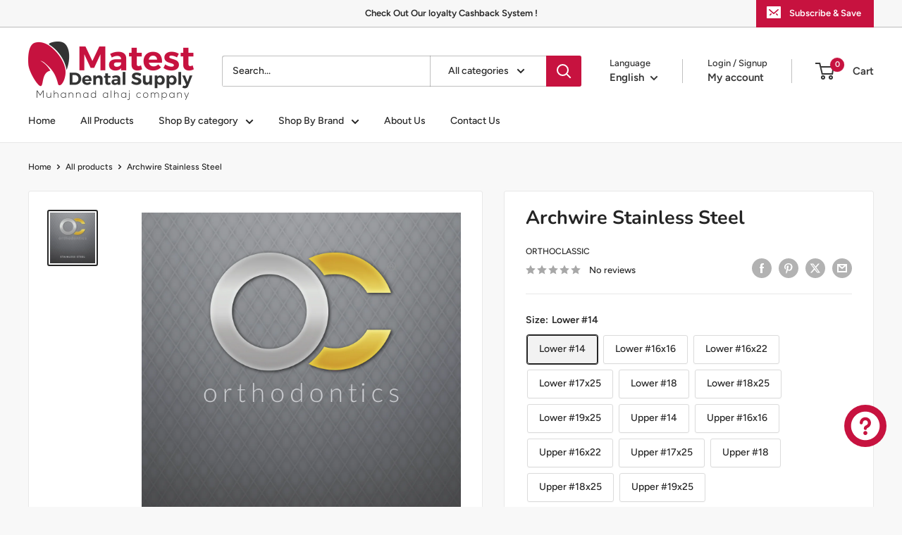

--- FILE ---
content_type: text/html; charset=utf-8
request_url: https://www.matestdental.com/products/archwire
body_size: 41709
content:
<!doctype html>

<html class="no-js" lang="en">
  <head>
    <meta charset="utf-8">
    <meta name="viewport" content="width=device-width, initial-scale=1.0, height=device-height, minimum-scale=1.0, maximum-scale=1.0">
    <meta name="theme-color" content="#252525">

    <title>Archwire Stainless Steel</title><meta name="description" content="Excellent for detailing and finishing. These wires aredesigned to accept intricate bends without breaking.Highest grade stainless steel available. Accepts 1st, 2nd,&amp;amp; 3rd order bends.  "><link rel="canonical" href="https://www.matestdental.com/products/archwire"><link rel="shortcut icon" href="//www.matestdental.com/cdn/shop/files/resized_logo_96x96.png?v=1727979358" type="image/png"><link rel="preload" as="style" href="//www.matestdental.com/cdn/shop/t/54/assets/theme.css?v=64896656854714595661765229850">
    <link rel="preload" as="script" href="//www.matestdental.com/cdn/shop/t/54/assets/theme.js?v=100952596617660054121765229850">
    <link rel="preconnect" href="https://cdn.shopify.com">
    <link rel="preconnect" href="https://fonts.shopifycdn.com">
    <link rel="dns-prefetch" href="https://productreviews.shopifycdn.com">
    <link rel="dns-prefetch" href="https://ajax.googleapis.com">
    <link rel="dns-prefetch" href="https://maps.googleapis.com">
    <link rel="dns-prefetch" href="https://maps.gstatic.com">

    <meta property="og:type" content="product">
  <meta property="og:title" content="Archwire Stainless Steel"><meta property="og:image" content="http://www.matestdental.com/cdn/shop/files/StainlessSteelArchwireBox-Front.jpg?v=1721737712">
    <meta property="og:image:secure_url" content="https://www.matestdental.com/cdn/shop/files/StainlessSteelArchwireBox-Front.jpg?v=1721737712">
    <meta property="og:image:width" content="1200">
    <meta property="og:image:height" content="1350">
    <meta property="product:availability" content="in stock"><meta property="product:price:amount" content="4.00">
  <meta property="product:price:currency" content="JOD"><meta property="og:description" content="Excellent for detailing and finishing. These wires aredesigned to accept intricate bends without breaking.Highest grade stainless steel available. Accepts 1st, 2nd,&amp;amp; 3rd order bends.  "><meta property="og:url" content="https://www.matestdental.com/products/archwire">
<meta property="og:site_name" content="Matest Dental Supply"><meta name="twitter:card" content="summary"><meta name="twitter:title" content="Archwire Stainless Steel">
  <meta name="twitter:description" content="Excellent for detailing and finishing. These wires aredesigned to accept intricate bends without breaking.Highest grade stainless steel available. Accepts 1st, 2nd,&amp;amp; 3rd order bends.
 
">
  <meta name="twitter:image" content="https://www.matestdental.com/cdn/shop/files/StainlessSteelArchwireBox-Front_600x600_crop_center.jpg?v=1721737712">
    <link rel="preload" href="//www.matestdental.com/cdn/fonts/nunito/nunito_n7.37cf9b8cf43b3322f7e6e13ad2aad62ab5dc9109.woff2" as="font" type="font/woff2" crossorigin><link rel="preload" href="//www.matestdental.com/cdn/fonts/figtree/figtree_n5.3b6b7df38aa5986536945796e1f947445832047c.woff2" as="font" type="font/woff2" crossorigin><style>
  @font-face {
  font-family: Nunito;
  font-weight: 700;
  font-style: normal;
  font-display: swap;
  src: url("//www.matestdental.com/cdn/fonts/nunito/nunito_n7.37cf9b8cf43b3322f7e6e13ad2aad62ab5dc9109.woff2") format("woff2"),
       url("//www.matestdental.com/cdn/fonts/nunito/nunito_n7.45cfcfadc6630011252d54d5f5a2c7c98f60d5de.woff") format("woff");
}

  @font-face {
  font-family: Figtree;
  font-weight: 500;
  font-style: normal;
  font-display: swap;
  src: url("//www.matestdental.com/cdn/fonts/figtree/figtree_n5.3b6b7df38aa5986536945796e1f947445832047c.woff2") format("woff2"),
       url("//www.matestdental.com/cdn/fonts/figtree/figtree_n5.f26bf6dcae278b0ed902605f6605fa3338e81dab.woff") format("woff");
}

@font-face {
  font-family: Figtree;
  font-weight: 600;
  font-style: normal;
  font-display: swap;
  src: url("//www.matestdental.com/cdn/fonts/figtree/figtree_n6.9d1ea52bb49a0a86cfd1b0383d00f83d3fcc14de.woff2") format("woff2"),
       url("//www.matestdental.com/cdn/fonts/figtree/figtree_n6.f0fcdea525a0e47b2ae4ab645832a8e8a96d31d3.woff") format("woff");
}

@font-face {
  font-family: Nunito;
  font-weight: 700;
  font-style: italic;
  font-display: swap;
  src: url("//www.matestdental.com/cdn/fonts/nunito/nunito_i7.3f8ba2027bc9ceb1b1764ecab15bae73f86c4632.woff2") format("woff2"),
       url("//www.matestdental.com/cdn/fonts/nunito/nunito_i7.82bfb5f86ec77ada3c9f660da22064c2e46e1469.woff") format("woff");
}


  @font-face {
  font-family: Figtree;
  font-weight: 700;
  font-style: normal;
  font-display: swap;
  src: url("//www.matestdental.com/cdn/fonts/figtree/figtree_n7.2fd9bfe01586148e644724096c9d75e8c7a90e55.woff2") format("woff2"),
       url("//www.matestdental.com/cdn/fonts/figtree/figtree_n7.ea05de92d862f9594794ab281c4c3a67501ef5fc.woff") format("woff");
}

  @font-face {
  font-family: Figtree;
  font-weight: 500;
  font-style: italic;
  font-display: swap;
  src: url("//www.matestdental.com/cdn/fonts/figtree/figtree_i5.969396f679a62854cf82dbf67acc5721e41351f0.woff2") format("woff2"),
       url("//www.matestdental.com/cdn/fonts/figtree/figtree_i5.93bc1cad6c73ca9815f9777c49176dfc9d2890dd.woff") format("woff");
}

  @font-face {
  font-family: Figtree;
  font-weight: 700;
  font-style: italic;
  font-display: swap;
  src: url("//www.matestdental.com/cdn/fonts/figtree/figtree_i7.06add7096a6f2ab742e09ec7e498115904eda1fe.woff2") format("woff2"),
       url("//www.matestdental.com/cdn/fonts/figtree/figtree_i7.ee584b5fcaccdbb5518c0228158941f8df81b101.woff") format("woff");
}


  :root {
    --default-text-font-size : 15px;
    --base-text-font-size    : 14px;
    --heading-font-family    : Nunito, sans-serif;
    --heading-font-weight    : 700;
    --heading-font-style     : normal;
    --text-font-family       : Figtree, sans-serif;
    --text-font-weight       : 500;
    --text-font-style        : normal;
    --text-font-bolder-weight: 600;
    --text-link-decoration   : underline;

    --text-color               : #252525;
    --text-color-rgb           : 37, 37, 37;
    --heading-color            : #252525;
    --border-color             : #e8e8e8;
    --border-color-rgb         : 232, 232, 232;
    --form-border-color        : #dbdbdb;
    --accent-color             : #252525;
    --accent-color-rgb         : 37, 37, 37;
    --link-color               : #c7123f;
    --link-color-hover         : #810c29;
    --background               : #f8f8f8;
    --secondary-background     : #ffffff;
    --secondary-background-rgb : 255, 255, 255;
    --accent-background        : rgba(37, 37, 37, 0.08);

    --input-background: #ffffff;

    --error-color       : #cf0e0e;
    --error-background  : rgba(207, 14, 14, 0.07);
    --success-color     : #1c7b36;
    --success-background: rgba(28, 123, 54, 0.11);

    --primary-button-background      : #c7123f;
    --primary-button-background-rgb  : 199, 18, 63;
    --primary-button-text-color      : #ffffff;
    --secondary-button-background    : #252525;
    --secondary-button-background-rgb: 37, 37, 37;
    --secondary-button-text-color    : #ffffff;

    --header-background      : #ffffff;
    --header-text-color      : #363636;
    --header-light-text-color: #2f2f2f;
    --header-border-color    : rgba(47, 47, 47, 0.3);
    --header-accent-color    : #c7123f;

    --footer-background-color:    #ffffff;
    --footer-heading-text-color:  #252525;
    --footer-body-text-color:     #252525;
    --footer-body-text-color-rgb: 37, 37, 37;
    --footer-accent-color:        #c7123f;
    --footer-accent-color-rgb:    199, 18, 63;
    --footer-border:              none;
    
    --flickity-arrow-color: #b5b5b5;--product-on-sale-accent           : #cf0e0e;
    --product-on-sale-accent-rgb       : 207, 14, 14;
    --product-on-sale-color            : #ffffff;
    --product-in-stock-color           : #1c7b36;
    --product-low-stock-color          : #cf0e0e;
    --product-sold-out-color           : #8a9297;
    --product-custom-label-1-background: #3f6ab1;
    --product-custom-label-1-color     : #ffffff;
    --product-custom-label-2-background: #8a44ae;
    --product-custom-label-2-color     : #ffffff;
    --product-review-star-color        : #ffbd00;

    --mobile-container-gutter : 20px;
    --desktop-container-gutter: 40px;

    /* Shopify related variables */
    --payment-terms-background-color: #f8f8f8;
  }
</style>

<script>
  // IE11 does not have support for CSS variables, so we have to polyfill them
  if (!(((window || {}).CSS || {}).supports && window.CSS.supports('(--a: 0)'))) {
    const script = document.createElement('script');
    script.type = 'text/javascript';
    script.src = 'https://cdn.jsdelivr.net/npm/css-vars-ponyfill@2';
    script.onload = function() {
      cssVars({});
    };

    document.getElementsByTagName('head')[0].appendChild(script);
  }
</script>


    <script>window.performance && window.performance.mark && window.performance.mark('shopify.content_for_header.start');</script><meta name="google-site-verification" content="r9_dq9ZhGLdguUKSeZdgQSP1OttdyQuQSfHqss_KK7I">
<meta id="shopify-digital-wallet" name="shopify-digital-wallet" content="/61145645239/digital_wallets/dialog">
<meta name="shopify-checkout-api-token" content="127ebd9b29d5ee6a278b5b83e7cc7835">
<meta id="in-context-paypal-metadata" data-shop-id="61145645239" data-venmo-supported="false" data-environment="production" data-locale="en_US" data-paypal-v4="true" data-currency="JOD">
<link rel="alternate" hreflang="x-default" href="https://www.matestdental.com/products/archwire">
<link rel="alternate" hreflang="en" href="https://www.matestdental.com/products/archwire">
<link rel="alternate" hreflang="ar" href="https://www.matestdental.com/ar/products/archwire">
<link rel="alternate" type="application/json+oembed" href="https://www.matestdental.com/products/archwire.oembed">
<script async="async" src="/checkouts/internal/preloads.js?locale=en-JO"></script>
<script id="shopify-features" type="application/json">{"accessToken":"127ebd9b29d5ee6a278b5b83e7cc7835","betas":["rich-media-storefront-analytics"],"domain":"www.matestdental.com","predictiveSearch":true,"shopId":61145645239,"locale":"en"}</script>
<script>var Shopify = Shopify || {};
Shopify.shop = "matest-dental-supply.myshopify.com";
Shopify.locale = "en";
Shopify.currency = {"active":"JOD","rate":"1.0"};
Shopify.country = "JO";
Shopify.theme = {"name":"Copy of Copy of Collection Categories update","id":147980058807,"schema_name":"Warehouse","schema_version":"6.7.0","theme_store_id":871,"role":"main"};
Shopify.theme.handle = "null";
Shopify.theme.style = {"id":null,"handle":null};
Shopify.cdnHost = "www.matestdental.com/cdn";
Shopify.routes = Shopify.routes || {};
Shopify.routes.root = "/";</script>
<script type="module">!function(o){(o.Shopify=o.Shopify||{}).modules=!0}(window);</script>
<script>!function(o){function n(){var o=[];function n(){o.push(Array.prototype.slice.apply(arguments))}return n.q=o,n}var t=o.Shopify=o.Shopify||{};t.loadFeatures=n(),t.autoloadFeatures=n()}(window);</script>
<script id="shop-js-analytics" type="application/json">{"pageType":"product"}</script>
<script defer="defer" async type="module" src="//www.matestdental.com/cdn/shopifycloud/shop-js/modules/v2/client.init-shop-cart-sync_BdyHc3Nr.en.esm.js"></script>
<script defer="defer" async type="module" src="//www.matestdental.com/cdn/shopifycloud/shop-js/modules/v2/chunk.common_Daul8nwZ.esm.js"></script>
<script type="module">
  await import("//www.matestdental.com/cdn/shopifycloud/shop-js/modules/v2/client.init-shop-cart-sync_BdyHc3Nr.en.esm.js");
await import("//www.matestdental.com/cdn/shopifycloud/shop-js/modules/v2/chunk.common_Daul8nwZ.esm.js");

  window.Shopify.SignInWithShop?.initShopCartSync?.({"fedCMEnabled":true,"windoidEnabled":true});

</script>
<script id="__st">var __st={"a":61145645239,"offset":10800,"reqid":"928e2441-d719-48ad-9543-2fabd4a47bc1-1768974998","pageurl":"www.matestdental.com\/products\/archwire","u":"3802e9ee6488","p":"product","rtyp":"product","rid":7796386398391};</script>
<script>window.ShopifyPaypalV4VisibilityTracking = true;</script>
<script id="captcha-bootstrap">!function(){'use strict';const t='contact',e='account',n='new_comment',o=[[t,t],['blogs',n],['comments',n],[t,'customer']],c=[[e,'customer_login'],[e,'guest_login'],[e,'recover_customer_password'],[e,'create_customer']],r=t=>t.map((([t,e])=>`form[action*='/${t}']:not([data-nocaptcha='true']) input[name='form_type'][value='${e}']`)).join(','),a=t=>()=>t?[...document.querySelectorAll(t)].map((t=>t.form)):[];function s(){const t=[...o],e=r(t);return a(e)}const i='password',u='form_key',d=['recaptcha-v3-token','g-recaptcha-response','h-captcha-response',i],f=()=>{try{return window.sessionStorage}catch{return}},m='__shopify_v',_=t=>t.elements[u];function p(t,e,n=!1){try{const o=window.sessionStorage,c=JSON.parse(o.getItem(e)),{data:r}=function(t){const{data:e,action:n}=t;return t[m]||n?{data:e,action:n}:{data:t,action:n}}(c);for(const[e,n]of Object.entries(r))t.elements[e]&&(t.elements[e].value=n);n&&o.removeItem(e)}catch(o){console.error('form repopulation failed',{error:o})}}const l='form_type',E='cptcha';function T(t){t.dataset[E]=!0}const w=window,h=w.document,L='Shopify',v='ce_forms',y='captcha';let A=!1;((t,e)=>{const n=(g='f06e6c50-85a8-45c8-87d0-21a2b65856fe',I='https://cdn.shopify.com/shopifycloud/storefront-forms-hcaptcha/ce_storefront_forms_captcha_hcaptcha.v1.5.2.iife.js',D={infoText:'Protected by hCaptcha',privacyText:'Privacy',termsText:'Terms'},(t,e,n)=>{const o=w[L][v],c=o.bindForm;if(c)return c(t,g,e,D).then(n);var r;o.q.push([[t,g,e,D],n]),r=I,A||(h.body.append(Object.assign(h.createElement('script'),{id:'captcha-provider',async:!0,src:r})),A=!0)});var g,I,D;w[L]=w[L]||{},w[L][v]=w[L][v]||{},w[L][v].q=[],w[L][y]=w[L][y]||{},w[L][y].protect=function(t,e){n(t,void 0,e),T(t)},Object.freeze(w[L][y]),function(t,e,n,w,h,L){const[v,y,A,g]=function(t,e,n){const i=e?o:[],u=t?c:[],d=[...i,...u],f=r(d),m=r(i),_=r(d.filter((([t,e])=>n.includes(e))));return[a(f),a(m),a(_),s()]}(w,h,L),I=t=>{const e=t.target;return e instanceof HTMLFormElement?e:e&&e.form},D=t=>v().includes(t);t.addEventListener('submit',(t=>{const e=I(t);if(!e)return;const n=D(e)&&!e.dataset.hcaptchaBound&&!e.dataset.recaptchaBound,o=_(e),c=g().includes(e)&&(!o||!o.value);(n||c)&&t.preventDefault(),c&&!n&&(function(t){try{if(!f())return;!function(t){const e=f();if(!e)return;const n=_(t);if(!n)return;const o=n.value;o&&e.removeItem(o)}(t);const e=Array.from(Array(32),(()=>Math.random().toString(36)[2])).join('');!function(t,e){_(t)||t.append(Object.assign(document.createElement('input'),{type:'hidden',name:u})),t.elements[u].value=e}(t,e),function(t,e){const n=f();if(!n)return;const o=[...t.querySelectorAll(`input[type='${i}']`)].map((({name:t})=>t)),c=[...d,...o],r={};for(const[a,s]of new FormData(t).entries())c.includes(a)||(r[a]=s);n.setItem(e,JSON.stringify({[m]:1,action:t.action,data:r}))}(t,e)}catch(e){console.error('failed to persist form',e)}}(e),e.submit())}));const S=(t,e)=>{t&&!t.dataset[E]&&(n(t,e.some((e=>e===t))),T(t))};for(const o of['focusin','change'])t.addEventListener(o,(t=>{const e=I(t);D(e)&&S(e,y())}));const B=e.get('form_key'),M=e.get(l),P=B&&M;t.addEventListener('DOMContentLoaded',(()=>{const t=y();if(P)for(const e of t)e.elements[l].value===M&&p(e,B);[...new Set([...A(),...v().filter((t=>'true'===t.dataset.shopifyCaptcha))])].forEach((e=>S(e,t)))}))}(h,new URLSearchParams(w.location.search),n,t,e,['guest_login'])})(!0,!0)}();</script>
<script integrity="sha256-4kQ18oKyAcykRKYeNunJcIwy7WH5gtpwJnB7kiuLZ1E=" data-source-attribution="shopify.loadfeatures" defer="defer" src="//www.matestdental.com/cdn/shopifycloud/storefront/assets/storefront/load_feature-a0a9edcb.js" crossorigin="anonymous"></script>
<script data-source-attribution="shopify.dynamic_checkout.dynamic.init">var Shopify=Shopify||{};Shopify.PaymentButton=Shopify.PaymentButton||{isStorefrontPortableWallets:!0,init:function(){window.Shopify.PaymentButton.init=function(){};var t=document.createElement("script");t.src="https://www.matestdental.com/cdn/shopifycloud/portable-wallets/latest/portable-wallets.en.js",t.type="module",document.head.appendChild(t)}};
</script>
<script data-source-attribution="shopify.dynamic_checkout.buyer_consent">
  function portableWalletsHideBuyerConsent(e){var t=document.getElementById("shopify-buyer-consent"),n=document.getElementById("shopify-subscription-policy-button");t&&n&&(t.classList.add("hidden"),t.setAttribute("aria-hidden","true"),n.removeEventListener("click",e))}function portableWalletsShowBuyerConsent(e){var t=document.getElementById("shopify-buyer-consent"),n=document.getElementById("shopify-subscription-policy-button");t&&n&&(t.classList.remove("hidden"),t.removeAttribute("aria-hidden"),n.addEventListener("click",e))}window.Shopify?.PaymentButton&&(window.Shopify.PaymentButton.hideBuyerConsent=portableWalletsHideBuyerConsent,window.Shopify.PaymentButton.showBuyerConsent=portableWalletsShowBuyerConsent);
</script>
<script>
  function portableWalletsCleanup(e){e&&e.src&&console.error("Failed to load portable wallets script "+e.src);var t=document.querySelectorAll("shopify-accelerated-checkout .shopify-payment-button__skeleton, shopify-accelerated-checkout-cart .wallet-cart-button__skeleton"),e=document.getElementById("shopify-buyer-consent");for(let e=0;e<t.length;e++)t[e].remove();e&&e.remove()}function portableWalletsNotLoadedAsModule(e){e instanceof ErrorEvent&&"string"==typeof e.message&&e.message.includes("import.meta")&&"string"==typeof e.filename&&e.filename.includes("portable-wallets")&&(window.removeEventListener("error",portableWalletsNotLoadedAsModule),window.Shopify.PaymentButton.failedToLoad=e,"loading"===document.readyState?document.addEventListener("DOMContentLoaded",window.Shopify.PaymentButton.init):window.Shopify.PaymentButton.init())}window.addEventListener("error",portableWalletsNotLoadedAsModule);
</script>

<script type="module" src="https://www.matestdental.com/cdn/shopifycloud/portable-wallets/latest/portable-wallets.en.js" onError="portableWalletsCleanup(this)" crossorigin="anonymous"></script>
<script nomodule>
  document.addEventListener("DOMContentLoaded", portableWalletsCleanup);
</script>

<link id="shopify-accelerated-checkout-styles" rel="stylesheet" media="screen" href="https://www.matestdental.com/cdn/shopifycloud/portable-wallets/latest/accelerated-checkout-backwards-compat.css" crossorigin="anonymous">
<style id="shopify-accelerated-checkout-cart">
        #shopify-buyer-consent {
  margin-top: 1em;
  display: inline-block;
  width: 100%;
}

#shopify-buyer-consent.hidden {
  display: none;
}

#shopify-subscription-policy-button {
  background: none;
  border: none;
  padding: 0;
  text-decoration: underline;
  font-size: inherit;
  cursor: pointer;
}

#shopify-subscription-policy-button::before {
  box-shadow: none;
}

      </style>

<script>window.performance && window.performance.mark && window.performance.mark('shopify.content_for_header.end');</script>

    <link rel="stylesheet" href="//www.matestdental.com/cdn/shop/t/54/assets/theme.css?v=64896656854714595661765229850">

    <script type="application/ld+json">{"@context":"http:\/\/schema.org\/","@id":"\/products\/archwire#product","@type":"ProductGroup","brand":{"@type":"Brand","name":"Orthoclassic"},"category":"","description":"Excellent for detailing and finishing. These wires aredesigned to accept intricate bends without breaking.Highest grade stainless steel available. Accepts 1st, 2nd,\u0026amp; 3rd order bends.\n \n","hasVariant":[{"@id":"\/products\/archwire?variant=43172093919415#variant","@type":"Product","image":"https:\/\/www.matestdental.com\/cdn\/shop\/files\/StainlessSteelArchwireBox-Front.jpg?v=1721737712\u0026width=1920","mpn":"61.40.280.00014","name":"Archwire Stainless Steel - Lower #14","offers":{"@id":"\/products\/archwire?variant=43172093919415#offer","@type":"Offer","availability":"http:\/\/schema.org\/InStock","price":"4.000","priceCurrency":"JOD","url":"https:\/\/www.matestdental.com\/products\/archwire?variant=43172093919415"},"sku":"61.40.280.00014"},{"@id":"\/products\/archwire?variant=43172093984951#variant","@type":"Product","image":"https:\/\/www.matestdental.com\/cdn\/shop\/files\/StainlessSteelArchwireBox-Front.jpg?v=1721737712\u0026width=1920","mpn":"61.40.280.01616","name":"Archwire Stainless Steel - Lower #16x16","offers":{"@id":"\/products\/archwire?variant=43172093984951#offer","@type":"Offer","availability":"http:\/\/schema.org\/InStock","price":"4.000","priceCurrency":"JOD","url":"https:\/\/www.matestdental.com\/products\/archwire?variant=43172093984951"},"sku":"61.40.280.01616"},{"@id":"\/products\/archwire?variant=43172094017719#variant","@type":"Product","image":"https:\/\/www.matestdental.com\/cdn\/shop\/files\/StainlessSteelArchwireBox-Front.jpg?v=1721737712\u0026width=1920","mpn":"61.40.280.01622","name":"Archwire Stainless Steel - Lower #16x22","offers":{"@id":"\/products\/archwire?variant=43172094017719#offer","@type":"Offer","availability":"http:\/\/schema.org\/InStock","price":"4.000","priceCurrency":"JOD","url":"https:\/\/www.matestdental.com\/products\/archwire?variant=43172094017719"},"sku":"61.40.280.01622"},{"@id":"\/products\/archwire?variant=43172094050487#variant","@type":"Product","image":"https:\/\/www.matestdental.com\/cdn\/shop\/files\/StainlessSteelArchwireBox-Front.jpg?v=1721737712\u0026width=1920","mpn":"61.40.280.01725","name":"Archwire Stainless Steel - Lower #17x25","offers":{"@id":"\/products\/archwire?variant=43172094050487#offer","@type":"Offer","availability":"http:\/\/schema.org\/InStock","price":"4.000","priceCurrency":"JOD","url":"https:\/\/www.matestdental.com\/products\/archwire?variant=43172094050487"},"sku":"61.40.280.01725"},{"@id":"\/products\/archwire?variant=43172094083255#variant","@type":"Product","image":"https:\/\/www.matestdental.com\/cdn\/shop\/files\/StainlessSteelArchwireBox-Front.jpg?v=1721737712\u0026width=1920","mpn":"61.40.280.00018","name":"Archwire Stainless Steel - Lower #18","offers":{"@id":"\/products\/archwire?variant=43172094083255#offer","@type":"Offer","availability":"http:\/\/schema.org\/InStock","price":"4.000","priceCurrency":"JOD","url":"https:\/\/www.matestdental.com\/products\/archwire?variant=43172094083255"},"sku":"61.40.280.00018"},{"@id":"\/products\/archwire?variant=43172094116023#variant","@type":"Product","image":"https:\/\/www.matestdental.com\/cdn\/shop\/files\/StainlessSteelArchwireBox-Front.jpg?v=1721737712\u0026width=1920","mpn":"61.40.280.01825","name":"Archwire Stainless Steel - Lower #18x25","offers":{"@id":"\/products\/archwire?variant=43172094116023#offer","@type":"Offer","availability":"http:\/\/schema.org\/InStock","price":"4.000","priceCurrency":"JOD","url":"https:\/\/www.matestdental.com\/products\/archwire?variant=43172094116023"},"sku":"61.40.280.01825"},{"@id":"\/products\/archwire?variant=43172094148791#variant","@type":"Product","image":"https:\/\/www.matestdental.com\/cdn\/shop\/files\/StainlessSteelArchwireBox-Front.jpg?v=1721737712\u0026width=1920","mpn":"61.40.280.01925","name":"Archwire Stainless Steel - Lower #19x25","offers":{"@id":"\/products\/archwire?variant=43172094148791#offer","@type":"Offer","availability":"http:\/\/schema.org\/InStock","price":"4.000","priceCurrency":"JOD","url":"https:\/\/www.matestdental.com\/products\/archwire?variant=43172094148791"},"sku":"61.40.280.01925"},{"@id":"\/products\/archwire?variant=43172094181559#variant","@type":"Product","image":"https:\/\/www.matestdental.com\/cdn\/shop\/files\/StainlessSteelArchwireBox-Front.jpg?v=1721737712\u0026width=1920","mpn":"61.40.180.00014","name":"Archwire Stainless Steel - Upper #14","offers":{"@id":"\/products\/archwire?variant=43172094181559#offer","@type":"Offer","availability":"http:\/\/schema.org\/InStock","price":"4.000","priceCurrency":"JOD","url":"https:\/\/www.matestdental.com\/products\/archwire?variant=43172094181559"},"sku":"61.40.180.00014"},{"@id":"\/products\/archwire?variant=43172094247095#variant","@type":"Product","image":"https:\/\/www.matestdental.com\/cdn\/shop\/files\/StainlessSteelArchwireBox-Front.jpg?v=1721737712\u0026width=1920","mpn":"61.40.180.01616","name":"Archwire Stainless Steel - Upper #16x16","offers":{"@id":"\/products\/archwire?variant=43172094247095#offer","@type":"Offer","availability":"http:\/\/schema.org\/InStock","price":"4.000","priceCurrency":"JOD","url":"https:\/\/www.matestdental.com\/products\/archwire?variant=43172094247095"},"sku":"61.40.180.01616"},{"@id":"\/products\/archwire?variant=43172094279863#variant","@type":"Product","image":"https:\/\/www.matestdental.com\/cdn\/shop\/files\/StainlessSteelArchwireBox-Front.jpg?v=1721737712\u0026width=1920","mpn":"61.40.180.01622","name":"Archwire Stainless Steel - Upper #16x22","offers":{"@id":"\/products\/archwire?variant=43172094279863#offer","@type":"Offer","availability":"http:\/\/schema.org\/InStock","price":"4.000","priceCurrency":"JOD","url":"https:\/\/www.matestdental.com\/products\/archwire?variant=43172094279863"},"sku":"61.40.180.01622"},{"@id":"\/products\/archwire?variant=43172094312631#variant","@type":"Product","image":"https:\/\/www.matestdental.com\/cdn\/shop\/files\/StainlessSteelArchwireBox-Front.jpg?v=1721737712\u0026width=1920","mpn":"61.40.180.01725","name":"Archwire Stainless Steel - Upper #17x25","offers":{"@id":"\/products\/archwire?variant=43172094312631#offer","@type":"Offer","availability":"http:\/\/schema.org\/InStock","price":"4.000","priceCurrency":"JOD","url":"https:\/\/www.matestdental.com\/products\/archwire?variant=43172094312631"},"sku":"61.40.180.01725"},{"@id":"\/products\/archwire?variant=43172094345399#variant","@type":"Product","image":"https:\/\/www.matestdental.com\/cdn\/shop\/files\/StainlessSteelArchwireBox-Front.jpg?v=1721737712\u0026width=1920","mpn":"61.40.180.00018","name":"Archwire Stainless Steel - Upper #18","offers":{"@id":"\/products\/archwire?variant=43172094345399#offer","@type":"Offer","availability":"http:\/\/schema.org\/InStock","price":"4.000","priceCurrency":"JOD","url":"https:\/\/www.matestdental.com\/products\/archwire?variant=43172094345399"},"sku":"61.40.180.00018"},{"@id":"\/products\/archwire?variant=43172094378167#variant","@type":"Product","image":"https:\/\/www.matestdental.com\/cdn\/shop\/files\/StainlessSteelArchwireBox-Front.jpg?v=1721737712\u0026width=1920","mpn":"61.40.180.01825","name":"Archwire Stainless Steel - Upper #18x25","offers":{"@id":"\/products\/archwire?variant=43172094378167#offer","@type":"Offer","availability":"http:\/\/schema.org\/InStock","price":"4.000","priceCurrency":"JOD","url":"https:\/\/www.matestdental.com\/products\/archwire?variant=43172094378167"},"sku":"61.40.180.01825"},{"@id":"\/products\/archwire?variant=43172094410935#variant","@type":"Product","image":"https:\/\/www.matestdental.com\/cdn\/shop\/files\/StainlessSteelArchwireBox-Front.jpg?v=1721737712\u0026width=1920","mpn":"61.40.180.01925","name":"Archwire Stainless Steel - Upper #19x25","offers":{"@id":"\/products\/archwire?variant=43172094410935#offer","@type":"Offer","availability":"http:\/\/schema.org\/InStock","price":"4.000","priceCurrency":"JOD","url":"https:\/\/www.matestdental.com\/products\/archwire?variant=43172094410935"},"sku":"61.40.180.01925"}],"name":"Archwire Stainless Steel","productGroupID":"7796386398391","url":"https:\/\/www.matestdental.com\/products\/archwire"}</script><script type="application/ld+json">
  {
    "@context": "https://schema.org",
    "@type": "BreadcrumbList",
    "itemListElement": [{
        "@type": "ListItem",
        "position": 1,
        "name": "Home",
        "item": "https://www.matestdental.com"
      },{
            "@type": "ListItem",
            "position": 2,
            "name": "Archwire Stainless Steel",
            "item": "https://www.matestdental.com/products/archwire"
          }]
  }
</script>

    <script>
      // This allows to expose several variables to the global scope, to be used in scripts
      window.theme = {
        pageType: "product",
        cartCount: 0,
        moneyFormat: "{{amount}}0 JD",
        moneyWithCurrencyFormat: "{{amount}}0 JD",
        currencyCodeEnabled: false,
        showDiscount: true,
        discountMode: "percentage",
        cartType: "message"
      };

      window.routes = {
        rootUrl: "\/",
        rootUrlWithoutSlash: '',
        cartUrl: "\/cart",
        cartAddUrl: "\/cart\/add",
        cartChangeUrl: "\/cart\/change",
        searchUrl: "\/search",
        productRecommendationsUrl: "\/recommendations\/products"
      };

      window.languages = {
        productRegularPrice: "Regular price",
        productSalePrice: "Sale price",
        collectionOnSaleLabel: "Save {{savings}}",
        productFormUnavailable: "Unavailable",
        productFormAddToCart: "Add to cart",
        productFormPreOrder: "Pre-order",
        productFormSoldOut: "Sold out",
        productAdded: "Product has been added to your cart",
        productAddedShort: "Added!",
        shippingEstimatorNoResults: "No shipping could be found for your address.",
        shippingEstimatorOneResult: "There is one shipping rate for your address:",
        shippingEstimatorMultipleResults: "There are {{count}} shipping rates for your address:",
        shippingEstimatorErrors: "There are some errors:"
      };

      document.documentElement.className = document.documentElement.className.replace('no-js', 'js');
    </script><script src="//www.matestdental.com/cdn/shop/t/54/assets/theme.js?v=100952596617660054121765229850" defer></script>
    <script src="//www.matestdental.com/cdn/shop/t/54/assets/custom.js?v=102476495355921946141765229850" defer></script><script>
        (function () {
          window.onpageshow = function() {
            // We force re-freshing the cart content onpageshow, as most browsers will serve a cache copy when hitting the
            // back button, which cause staled data
            document.documentElement.dispatchEvent(new CustomEvent('cart:refresh', {
              bubbles: true,
              detail: {scrollToTop: false}
            }));
          };
        })();
      </script><!-- BEGIN app block: shopify://apps/froonze-loyalty-wishlist/blocks/social_logins/3c495b68-652c-468d-a0ef-5bad6935d104 -->
  <!-- BEGIN app snippet: social_logins_data_script --><script>
  
  window.frcp = window.frcp || {}
  window.frcp.plugins = window.frcp.plugins || Object({"social_logins":"advanced","wishlist":"basic","order_actions":null,"custom_forms":null,"loyalty":"second","customer_account":"first"})
  window.frcp.socialLogins = {
    pageType: 'product',
    defaultOneTapClientId: "3632585625-0hs7op4acvop222n05hmfj28h3qkkhvi.apps.googleusercontent.com",
    cdnUrl: "https://cdn.froonze.com",
    customerId: null,
    stylingSettings: {
      position: "below",
      isShowDivider: true,
      style: "icon_and_text",
      textAlignment: "center",
      iconAlignment: "left",
      iconStyle: "white",
      isShowShadow: true,
    },
    settings: Object({"social_logins_providers":{"apple":{"name":"apple","app_id":null,"enabled":true,"order":5},"amazon":{"name":"amazon","app_id":null,"enabled":false,"order":3},"google":{"name":"google","app_id":null,"enabled":true,"order":1},"twitter":{"name":"twitter","app_id":null,"enabled":false,"order":2},"facebook":{"name":"facebook","app_id":null,"enabled":true,"order":0},"linkedin":{"name":"linkedin","app_id":null,"enabled":false,"order":4}},"social_logins_google_one_tap":{"enabled":true,"show_only_on_login":true},"social_logins_forbid_registration":{"enabled":null,"registration_page_path":null},"social_logins_same_page_redirect":null,"customer_account_version":"classic"}),
    httpsUrl: "https://app.froonze.com",
    texts: Object(),
  }
  window.frcp.appProxy = "\/apps\/customer-portal" || '/apps/customer-portal'
</script>
<!-- END app snippet -->

  <!-- BEGIN app snippet: social_logins_style --><style>
  :root {
    --frcp-sl-textAlignment: center;
    --frcp-sl-borderRadius: 4px;
    --frcp-sl-spacing: 8px;
    
      --frcp-sl-boxShadow: 5px 5px 5px lightgrey;
    
  }

  
    
  
</style>
<!-- END app snippet -->

  <!-- BEGIN app snippet: theme_customization_tags -->
<!-- END app snippet -->
  <!-- BEGIN app snippet: assets_loader --><script id="social_logins">
  (function() {
    const _loadAsset = function(tag, params, id) {
      const asset = document.createElement(tag)
      for (const key in params) asset[key] = params[key]
      if (id) asset.id = `frcp_${id.split('-')[0]}_main_js`
      document.head.append(asset)
    }
    if (document.readyState !== 'loading') {
      _loadAsset('script', { src: 'https://cdn.shopify.com/extensions/019bba91-c314-770d-85a1-b154f49c8504/customer-portal-261/assets/social_logins-CWZiTw5q.js', type: 'module', defer: true }, 'social_logins-CWZiTw5q.js')
    } else {
      document.addEventListener('DOMContentLoaded', () => {
        _loadAsset('script', { src: 'https://cdn.shopify.com/extensions/019bba91-c314-770d-85a1-b154f49c8504/customer-portal-261/assets/social_logins-CWZiTw5q.js', type: 'module', defer: true }, 'social_logins-CWZiTw5q.js')
      })
    }

    
      _loadAsset('link', { href: 'https://cdn.shopify.com/extensions/019bba91-c314-770d-85a1-b154f49c8504/customer-portal-261/assets/social_logins-CWZiTw5q.css', rel: 'stylesheet', media: 'all' })
    
  })()
</script>
<!-- END app snippet -->



<!-- END app block --><!-- BEGIN app block: shopify://apps/froonze-loyalty-wishlist/blocks/customer_account_page/3c495b68-652c-468d-a0ef-5bad6935d104 --><!-- BEGIN app snippet: main_color_variables -->





<style>
  :root {
    --frcp-primaryColor:  #5873F9;
    --frcp-btnTextColor: #ffffff;
    --frcp-backgroundColor: #ffffff;
    --frcp-textColor: #202202;
    --frcp-hoverOpacity:  0.7;
  }
</style>
<!-- END app snippet -->

<script>
  window.frcp ||= {}
  frcp.customerPage ||= {}
  frcp.customerPage.enabled = true
  frcp.customerPage.path = "\/products\/archwire"
  frcp.customerPage.accountPage = ""
  frcp.customerId = null
</script>




  
    <!-- BEGIN app snippet: shop_data_script --><script id='frcp_shop_data_script'>
  window.frcp = window.frcp || {}
  window.frcp.customerPage = window.frcp.customerPage || {}
  window.frcp.plugins = window.frcp.plugins || Object({"social_logins":"advanced","wishlist":"basic","order_actions":null,"custom_forms":null,"loyalty":"second","customer_account":"first"})
</script>
<!-- END app snippet -->
    <!-- BEGIN app snippet: assets_loader --><script id="recently_viewed">
  (function() {
    const _loadAsset = function(tag, params, id) {
      const asset = document.createElement(tag)
      for (const key in params) asset[key] = params[key]
      if (id) asset.id = `frcp_${id.split('-')[0]}_main_js`
      document.head.append(asset)
    }
    if (document.readyState !== 'loading') {
      _loadAsset('script', { src: 'https://cdn.shopify.com/extensions/019bba91-c314-770d-85a1-b154f49c8504/customer-portal-261/assets/recently_viewed-Cv02ChBo.js', type: 'module', defer: true }, 'recently_viewed-Cv02ChBo.js')
    } else {
      document.addEventListener('DOMContentLoaded', () => {
        _loadAsset('script', { src: 'https://cdn.shopify.com/extensions/019bba91-c314-770d-85a1-b154f49c8504/customer-portal-261/assets/recently_viewed-Cv02ChBo.js', type: 'module', defer: true }, 'recently_viewed-Cv02ChBo.js')
      })
    }

    
  })()
</script>
<!-- END app snippet -->
  



<!-- END app block --><!-- BEGIN app block: shopify://apps/froonze-loyalty-wishlist/blocks/custom_forms/3c495b68-652c-468d-a0ef-5bad6935d104 -->


<!-- END app block --><!-- BEGIN app block: shopify://apps/froonze-loyalty-wishlist/blocks/product_wishlist/3c495b68-652c-468d-a0ef-5bad6935d104 -->
  <!-- BEGIN app snippet: product_wishlist_data_script --><script id='frcp_data_script'>
  window.frcp = window.frcp || {}
  frcp.shopDomain = "matest-dental-supply.myshopify.com"
  frcp.shopToken = 'b21e717718d735ed8ecdee0de287a86891ece061ed2e135092158b3583dc3943'
  frcp.httpsUrl = "https://app.froonze.com"
  frcp.moneyFormat ="{{amount}}0 JD"
  frcp.wishlist = frcp.wishlist || {}
  frcp.appProxy = "\/apps\/customer-portal" || '/apps/customer-portal'
  
    frcp.wishlist.product = {
      id: 7796386398391,
      tags: ["Orthodontics"],
      title: "Archwire Stainless Steel",
      handle: "archwire",
      first_variant_id: 43172093919415,
    }
  
  frcp.useAppProxi = true
  frcp.wishlist.requestType = "product"
  frcp.wishlist.integrations = Object()
  frcp.wishlist.blockSettings = {"add_button_color":"#5873F9","add_button_text_color":"#ffffff","remove_button_color":"#333333","remove_button_text_color":"#ffffff","placement":"below_add_to_cart","product_css_selector":"","button_style":"icon_and_text","border_radius":4,"shadow":true,"offset_top":0,"offset_bottom":0,"offset_left":0,"offset_right":0,"collections_wishlist_button":"overlay","collection_button_border_radius":50,"floating_link_placement":"right","floating_link_vertical_offset":0,"floating_link_lateral_offset":0,"floating_link_border_radius":4,"navigation_link":false,"navigation_link_css_selector":"","custom_css":""},
  frcp.plugins = frcp.plugins || Object({"social_logins":"advanced","wishlist":"basic","order_actions":null,"custom_forms":null,"loyalty":"second","customer_account":"first"})
  frcp.wishlist.pageHandle = "01afb63d-d12e-4aea-8d91-fca5a4b9440b"
  frcp.shopId = 61145645239
</script>
<!-- END app snippet -->
  <!-- BEGIN app snippet: product_wishlist_common_data -->
<script id='frcp_wishlist_common_data'>
  frcp.wishlist = frcp.wishlist || {}
  frcp.wishlist.data =  
    {
      'lists': {
        'default': {}
      },
      'listNames': ['default'],
      'customerId': null,
    }
  

  // Translations
  frcp.wishlist.texts = Object()
  frcp.customerPage ||= {}
  frcp.customerPage.texts ||= {}
  frcp.customerPage.texts.shared ||= Object()

  frcp.wishlist.settings = Object({"wishlist_tag_conditions":{"customer_include_tags":[],"customer_exclude_tags":[],"product_include_tags":[],"product_exclude_tags":[]},"wishlist_keep_item_after_add_to_cart":false,"wishlist_open_product_same_tab":false,"wishlist_enable_multilist":false,"wishlist_enable_modal":true,"wishlist_enable_guest":true,"wishlist_social_share":{"enabled":false,"facebook":true,"twitter":true,"whatsapp":true},"customer_account_version":"classic"})
  frcp.wishlist.customerTags = null
  frcp.wishlist.socialAppIds = {
    facebook: '493867338961209'
  }
  frcp.wishlist.modalJsUrl = "https://cdn.shopify.com/extensions/019bba91-c314-770d-85a1-b154f49c8504/customer-portal-261/assets/wishlist_modal-nAljNSjs.js"
  frcp.wishlist.modalCssUrl = "https://cdn.shopify.com/extensions/019bba91-c314-770d-85a1-b154f49c8504/customer-portal-261/assets/wishlist_modal-nAljNSjs.css"

  frcp.wishlist.profile = {
    froonzeToken: "ada95ce74e35368b18d952ce518c75a4db60c250dd50e55c7b337ee40087a401",
    id: null
  }
</script>
<!-- END app snippet -->
  <!-- BEGIN app snippet: theme_customization_tags -->
<!-- END app snippet -->

  <!-- BEGIN app snippet: assets_loader --><script id="product_wishlist">
  (function() {
    const _loadAsset = function(tag, params, id) {
      const asset = document.createElement(tag)
      for (const key in params) asset[key] = params[key]
      if (id) asset.id = `frcp_${id.split('-')[0]}_main_js`
      document.head.append(asset)
    }
    if (document.readyState !== 'loading') {
      _loadAsset('script', { src: 'https://cdn.shopify.com/extensions/019bba91-c314-770d-85a1-b154f49c8504/customer-portal-261/assets/product_wishlist-Br1Wt5lM.js', type: 'module', defer: true }, 'product_wishlist-Br1Wt5lM.js')
    } else {
      document.addEventListener('DOMContentLoaded', () => {
        _loadAsset('script', { src: 'https://cdn.shopify.com/extensions/019bba91-c314-770d-85a1-b154f49c8504/customer-portal-261/assets/product_wishlist-Br1Wt5lM.js', type: 'module', defer: true }, 'product_wishlist-Br1Wt5lM.js')
      })
    }

    
      _loadAsset('link', { href: 'https://cdn.shopify.com/extensions/019bba91-c314-770d-85a1-b154f49c8504/customer-portal-261/assets/product_wishlist-Br1Wt5lM.css', rel: 'stylesheet', media: 'all' })
    
  })()
</script>
<!-- END app snippet -->



<!-- END app block --><!-- BEGIN app block: shopify://apps/froonze-loyalty-wishlist/blocks/loyalty/3c495b68-652c-468d-a0ef-5bad6935d104 -->

<script>
  window.frcp = window.frcp || {}
  frcp.appProxy = "\/apps\/customer-portal" || '/apps/customer-portal'
  frcp.plugins = frcp.plugins || Object({"social_logins":"advanced","wishlist":"basic","order_actions":null,"custom_forms":null,"loyalty":"second","customer_account":"first"})
  frcp.moneyFormat ="{{amount}}0 JD"
  frcp.httpsUrl = "https://app.froonze.com"
  frcp.useAppProxi = true
  frcp.defaultShopCurrency = "JOD"
  frcp.shopId = 61145645239
  frcp.loyalty = {
    customer: {
      id: null,
      froonzeToken: "ada95ce74e35368b18d952ce518c75a4db60c250dd50e55c7b337ee40087a401",
      firstName: null,
      lastName: null,
      phone: null,
      email: null,
      gender: null,
      dateOfBirth: '',
      tags: null,
      data: Object(),
      storeCredit: {
        amount: null,
        currency: null,
      } ,
    },
    settings: Object({"loyalty_blacklisted_customer_tags":[],"loyalty_enable_widget":true,"loyalty_widget_settings":{"show_launcher":true,"launcher_border_radius":30,"launcher_vertical_offset":0,"launcher_horizontal_offset":0,"launcher_background":"#c7123f","launcher_color":"#ffffff","widget_primary_color":"#c7123f","widget_button_text_color":"#ffffff","widget_background_color":"#ffffff","widget_banner_text_color":"#ffffff","widget_header_text_color":"#ffffff","widget_text_color":"#202202","placement":"left","banner_image_url":null,"wallpaper_image_url":null},"date_format":"dd/mm/yyyy","loyalty_points_expiration":{"enabled_at":"2025-11-09","expiration_days":90},"earning_rules":[{"earning_type":"order","order_earning_type":"increment","order_increment_spending_unit":1,"advanced_options":{},"vip_tier_setting_id":null,"period_limit_enabled":false,"period_limit_value":1,"period_limit_unit":"year","reward_type":"points","store_credit_expiration_enabled":true,"store_credit_expires_after_days":365,"order_increment_rounding_enabled":true,"custom_icon_url":null,"value":10},{"earning_type":"create_account","order_earning_type":null,"order_increment_spending_unit":null,"advanced_options":{},"vip_tier_setting_id":null,"period_limit_enabled":null,"period_limit_value":null,"period_limit_unit":null,"reward_type":"points","store_credit_expiration_enabled":false,"store_credit_expires_after_days":100,"order_increment_rounding_enabled":true,"custom_icon_url":null,"value":200},{"earning_type":"birthday","order_earning_type":null,"order_increment_spending_unit":null,"advanced_options":{},"vip_tier_setting_id":null,"period_limit_enabled":null,"period_limit_value":null,"period_limit_unit":null,"reward_type":"points","store_credit_expiration_enabled":false,"store_credit_expires_after_days":100,"order_increment_rounding_enabled":true,"custom_icon_url":null,"value":500},{"earning_type":"vip_order","order_earning_type":"increment","order_increment_spending_unit":1,"advanced_options":{},"vip_tier_setting_id":1029,"period_limit_enabled":false,"period_limit_value":1,"period_limit_unit":"year","reward_type":"points","store_credit_expiration_enabled":false,"store_credit_expires_after_days":100,"order_increment_rounding_enabled":true,"custom_icon_url":null,"value":12},{"earning_type":"vip_order","order_earning_type":"increment","order_increment_spending_unit":1,"advanced_options":{},"vip_tier_setting_id":1036,"period_limit_enabled":false,"period_limit_value":1,"period_limit_unit":"year","reward_type":"points","store_credit_expiration_enabled":false,"store_credit_expires_after_days":100,"order_increment_rounding_enabled":true,"custom_icon_url":null,"value":14},{"earning_type":"vip_order","order_earning_type":"increment","order_increment_spending_unit":10,"advanced_options":{},"vip_tier_setting_id":1037,"period_limit_enabled":false,"period_limit_value":1,"period_limit_unit":"year","reward_type":"points","store_credit_expiration_enabled":false,"store_credit_expires_after_days":100,"order_increment_rounding_enabled":true,"custom_icon_url":null,"value":17},{"earning_type":"vip_order","order_earning_type":"increment","order_increment_spending_unit":1,"advanced_options":{},"vip_tier_setting_id":1038,"period_limit_enabled":false,"period_limit_value":1,"period_limit_unit":"year","reward_type":"points","store_credit_expiration_enabled":false,"store_credit_expires_after_days":100,"order_increment_rounding_enabled":true,"custom_icon_url":null,"value":19},{"earning_type":"vip_order","order_earning_type":"increment","order_increment_spending_unit":1,"advanced_options":{},"vip_tier_setting_id":1039,"period_limit_enabled":false,"period_limit_value":1,"period_limit_unit":"year","reward_type":"points","store_credit_expiration_enabled":false,"store_credit_expires_after_days":100,"order_increment_rounding_enabled":true,"custom_icon_url":null,"value":22}],"spending_rules":[{"id":10983,"title":"Store credit","reward_type":"store_credit","points_cost":1000,"discount_amount_points_type":"increment","discount_value":5,"discount_apply_to":null,"discount_collection_ids":[],"discount_product_ids":[],"discount_expiration_enabled":true,"discount_expires_after_days":365,"discount_min_order_subtotal":null,"discount_min_order_requirement_enabled":null,"discount_combines_with_free_shipping":false,"discount_combines_with_order_discounts":null,"discount_combines_with_product_discounts":null,"free_shipping_max_price_enabled":null,"free_shipping_max_price":null,"free_shipping_combines_with_product_and_order_discounts":false,"custom_icon_url":null}],"referrals":null,"vip":{"id":1394,"entry_method":"points","progress_expiry":"x_rolling_months","tiers":[{"id":1029,"name":"Silver","milestone":10000,"use_custom_icon":null,"custom_icon_url":null,"default_icon_color":"#878282","rewards":[],"perks":[]},{"id":1036,"name":"Gold","milestone":40000,"use_custom_icon":null,"custom_icon_url":null,"default_icon_color":"#878282","rewards":[],"perks":[]},{"id":1037,"name":"Platinum","milestone":70000,"use_custom_icon":null,"custom_icon_url":null,"default_icon_color":"#878282","rewards":[],"perks":[]},{"id":1038,"name":"Diamond","milestone":100000,"use_custom_icon":null,"custom_icon_url":null,"default_icon_color":"#878282","rewards":[],"perks":[]},{"id":1039,"name":"Legendary","milestone":150000,"use_custom_icon":null,"custom_icon_url":null,"default_icon_color":"#878282","rewards":[],"perks":[]}]},"customer_account_version":"classic"}),
    texts: {
      launcher_button: Object(null),
      customer_page: Object(null),
      widget: Object(null),
    },
    referralToken: "MTM1cmVmNDEyOTczNDkyNg",
    socialAppIds: { facebook: "493867338961209" },
    widgetJsUrl: "https://cdn.shopify.com/extensions/019bba91-c314-770d-85a1-b154f49c8504/customer-portal-261/assets/loyalty_widget-CzM4uPGd.js",
    widgetCssUrl: "https://cdn.shopify.com/extensions/019bba91-c314-770d-85a1-b154f49c8504/customer-portal-261/assets/loyalty_widget-CzM4uPGd.css",
  }
  frcp.customerPage ||= {}
  frcp.customerPage.texts ||= {}
  frcp.customerPage.texts.shared ||= Object()
  frcp.customerPage.profile ||= {}
  frcp.customerPage.profile.dateOfBirth = ''
</script>


  


<!-- BEGIN app snippet: assets_loader --><script id="loyalty_widget_loader">
  (function() {
    const _loadAsset = function(tag, params, id) {
      const asset = document.createElement(tag)
      for (const key in params) asset[key] = params[key]
      if (id) asset.id = `frcp_${id.split('-')[0]}_main_js`
      document.head.append(asset)
    }
    if (document.readyState !== 'loading') {
      _loadAsset('script', { src: 'https://cdn.shopify.com/extensions/019bba91-c314-770d-85a1-b154f49c8504/customer-portal-261/assets/loyalty_widget_loader-CRZdIOMC.js', type: 'module', defer: true }, 'loyalty_widget_loader-CRZdIOMC.js')
    } else {
      document.addEventListener('DOMContentLoaded', () => {
        _loadAsset('script', { src: 'https://cdn.shopify.com/extensions/019bba91-c314-770d-85a1-b154f49c8504/customer-portal-261/assets/loyalty_widget_loader-CRZdIOMC.js', type: 'module', defer: true }, 'loyalty_widget_loader-CRZdIOMC.js')
      })
    }

    
      _loadAsset('link', { href: 'https://cdn.shopify.com/extensions/019bba91-c314-770d-85a1-b154f49c8504/customer-portal-261/assets/loyalty_widget_loader-CRZdIOMC.css', rel: 'stylesheet', media: 'all' })
    
  })()
</script>
<!-- END app snippet -->
<!-- BEGIN app snippet: theme_customization_tags -->
<!-- END app snippet -->

<!-- END app block --><script src="https://cdn.shopify.com/extensions/19689677-6488-4a31-adf3-fcf4359c5fd9/forms-2295/assets/shopify-forms-loader.js" type="text/javascript" defer="defer"></script>
<script src="https://cdn.shopify.com/extensions/019bc060-a544-75de-b7c9-80012b109916/discount-144/assets/bundle_panda.js" type="text/javascript" defer="defer"></script>
<script src="https://cdn.shopify.com/extensions/e8878072-2f6b-4e89-8082-94b04320908d/inbox-1254/assets/inbox-chat-loader.js" type="text/javascript" defer="defer"></script>
<link href="https://monorail-edge.shopifysvc.com" rel="dns-prefetch">
<script>(function(){if ("sendBeacon" in navigator && "performance" in window) {try {var session_token_from_headers = performance.getEntriesByType('navigation')[0].serverTiming.find(x => x.name == '_s').description;} catch {var session_token_from_headers = undefined;}var session_cookie_matches = document.cookie.match(/_shopify_s=([^;]*)/);var session_token_from_cookie = session_cookie_matches && session_cookie_matches.length === 2 ? session_cookie_matches[1] : "";var session_token = session_token_from_headers || session_token_from_cookie || "";function handle_abandonment_event(e) {var entries = performance.getEntries().filter(function(entry) {return /monorail-edge.shopifysvc.com/.test(entry.name);});if (!window.abandonment_tracked && entries.length === 0) {window.abandonment_tracked = true;var currentMs = Date.now();var navigation_start = performance.timing.navigationStart;var payload = {shop_id: 61145645239,url: window.location.href,navigation_start,duration: currentMs - navigation_start,session_token,page_type: "product"};window.navigator.sendBeacon("https://monorail-edge.shopifysvc.com/v1/produce", JSON.stringify({schema_id: "online_store_buyer_site_abandonment/1.1",payload: payload,metadata: {event_created_at_ms: currentMs,event_sent_at_ms: currentMs}}));}}window.addEventListener('pagehide', handle_abandonment_event);}}());</script>
<script id="web-pixels-manager-setup">(function e(e,d,r,n,o){if(void 0===o&&(o={}),!Boolean(null===(a=null===(i=window.Shopify)||void 0===i?void 0:i.analytics)||void 0===a?void 0:a.replayQueue)){var i,a;window.Shopify=window.Shopify||{};var t=window.Shopify;t.analytics=t.analytics||{};var s=t.analytics;s.replayQueue=[],s.publish=function(e,d,r){return s.replayQueue.push([e,d,r]),!0};try{self.performance.mark("wpm:start")}catch(e){}var l=function(){var e={modern:/Edge?\/(1{2}[4-9]|1[2-9]\d|[2-9]\d{2}|\d{4,})\.\d+(\.\d+|)|Firefox\/(1{2}[4-9]|1[2-9]\d|[2-9]\d{2}|\d{4,})\.\d+(\.\d+|)|Chrom(ium|e)\/(9{2}|\d{3,})\.\d+(\.\d+|)|(Maci|X1{2}).+ Version\/(15\.\d+|(1[6-9]|[2-9]\d|\d{3,})\.\d+)([,.]\d+|)( \(\w+\)|)( Mobile\/\w+|) Safari\/|Chrome.+OPR\/(9{2}|\d{3,})\.\d+\.\d+|(CPU[ +]OS|iPhone[ +]OS|CPU[ +]iPhone|CPU IPhone OS|CPU iPad OS)[ +]+(15[._]\d+|(1[6-9]|[2-9]\d|\d{3,})[._]\d+)([._]\d+|)|Android:?[ /-](13[3-9]|1[4-9]\d|[2-9]\d{2}|\d{4,})(\.\d+|)(\.\d+|)|Android.+Firefox\/(13[5-9]|1[4-9]\d|[2-9]\d{2}|\d{4,})\.\d+(\.\d+|)|Android.+Chrom(ium|e)\/(13[3-9]|1[4-9]\d|[2-9]\d{2}|\d{4,})\.\d+(\.\d+|)|SamsungBrowser\/([2-9]\d|\d{3,})\.\d+/,legacy:/Edge?\/(1[6-9]|[2-9]\d|\d{3,})\.\d+(\.\d+|)|Firefox\/(5[4-9]|[6-9]\d|\d{3,})\.\d+(\.\d+|)|Chrom(ium|e)\/(5[1-9]|[6-9]\d|\d{3,})\.\d+(\.\d+|)([\d.]+$|.*Safari\/(?![\d.]+ Edge\/[\d.]+$))|(Maci|X1{2}).+ Version\/(10\.\d+|(1[1-9]|[2-9]\d|\d{3,})\.\d+)([,.]\d+|)( \(\w+\)|)( Mobile\/\w+|) Safari\/|Chrome.+OPR\/(3[89]|[4-9]\d|\d{3,})\.\d+\.\d+|(CPU[ +]OS|iPhone[ +]OS|CPU[ +]iPhone|CPU IPhone OS|CPU iPad OS)[ +]+(10[._]\d+|(1[1-9]|[2-9]\d|\d{3,})[._]\d+)([._]\d+|)|Android:?[ /-](13[3-9]|1[4-9]\d|[2-9]\d{2}|\d{4,})(\.\d+|)(\.\d+|)|Mobile Safari.+OPR\/([89]\d|\d{3,})\.\d+\.\d+|Android.+Firefox\/(13[5-9]|1[4-9]\d|[2-9]\d{2}|\d{4,})\.\d+(\.\d+|)|Android.+Chrom(ium|e)\/(13[3-9]|1[4-9]\d|[2-9]\d{2}|\d{4,})\.\d+(\.\d+|)|Android.+(UC? ?Browser|UCWEB|U3)[ /]?(15\.([5-9]|\d{2,})|(1[6-9]|[2-9]\d|\d{3,})\.\d+)\.\d+|SamsungBrowser\/(5\.\d+|([6-9]|\d{2,})\.\d+)|Android.+MQ{2}Browser\/(14(\.(9|\d{2,})|)|(1[5-9]|[2-9]\d|\d{3,})(\.\d+|))(\.\d+|)|K[Aa][Ii]OS\/(3\.\d+|([4-9]|\d{2,})\.\d+)(\.\d+|)/},d=e.modern,r=e.legacy,n=navigator.userAgent;return n.match(d)?"modern":n.match(r)?"legacy":"unknown"}(),u="modern"===l?"modern":"legacy",c=(null!=n?n:{modern:"",legacy:""})[u],f=function(e){return[e.baseUrl,"/wpm","/b",e.hashVersion,"modern"===e.buildTarget?"m":"l",".js"].join("")}({baseUrl:d,hashVersion:r,buildTarget:u}),m=function(e){var d=e.version,r=e.bundleTarget,n=e.surface,o=e.pageUrl,i=e.monorailEndpoint;return{emit:function(e){var a=e.status,t=e.errorMsg,s=(new Date).getTime(),l=JSON.stringify({metadata:{event_sent_at_ms:s},events:[{schema_id:"web_pixels_manager_load/3.1",payload:{version:d,bundle_target:r,page_url:o,status:a,surface:n,error_msg:t},metadata:{event_created_at_ms:s}}]});if(!i)return console&&console.warn&&console.warn("[Web Pixels Manager] No Monorail endpoint provided, skipping logging."),!1;try{return self.navigator.sendBeacon.bind(self.navigator)(i,l)}catch(e){}var u=new XMLHttpRequest;try{return u.open("POST",i,!0),u.setRequestHeader("Content-Type","text/plain"),u.send(l),!0}catch(e){return console&&console.warn&&console.warn("[Web Pixels Manager] Got an unhandled error while logging to Monorail."),!1}}}}({version:r,bundleTarget:l,surface:e.surface,pageUrl:self.location.href,monorailEndpoint:e.monorailEndpoint});try{o.browserTarget=l,function(e){var d=e.src,r=e.async,n=void 0===r||r,o=e.onload,i=e.onerror,a=e.sri,t=e.scriptDataAttributes,s=void 0===t?{}:t,l=document.createElement("script"),u=document.querySelector("head"),c=document.querySelector("body");if(l.async=n,l.src=d,a&&(l.integrity=a,l.crossOrigin="anonymous"),s)for(var f in s)if(Object.prototype.hasOwnProperty.call(s,f))try{l.dataset[f]=s[f]}catch(e){}if(o&&l.addEventListener("load",o),i&&l.addEventListener("error",i),u)u.appendChild(l);else{if(!c)throw new Error("Did not find a head or body element to append the script");c.appendChild(l)}}({src:f,async:!0,onload:function(){if(!function(){var e,d;return Boolean(null===(d=null===(e=window.Shopify)||void 0===e?void 0:e.analytics)||void 0===d?void 0:d.initialized)}()){var d=window.webPixelsManager.init(e)||void 0;if(d){var r=window.Shopify.analytics;r.replayQueue.forEach((function(e){var r=e[0],n=e[1],o=e[2];d.publishCustomEvent(r,n,o)})),r.replayQueue=[],r.publish=d.publishCustomEvent,r.visitor=d.visitor,r.initialized=!0}}},onerror:function(){return m.emit({status:"failed",errorMsg:"".concat(f," has failed to load")})},sri:function(e){var d=/^sha384-[A-Za-z0-9+/=]+$/;return"string"==typeof e&&d.test(e)}(c)?c:"",scriptDataAttributes:o}),m.emit({status:"loading"})}catch(e){m.emit({status:"failed",errorMsg:(null==e?void 0:e.message)||"Unknown error"})}}})({shopId: 61145645239,storefrontBaseUrl: "https://www.matestdental.com",extensionsBaseUrl: "https://extensions.shopifycdn.com/cdn/shopifycloud/web-pixels-manager",monorailEndpoint: "https://monorail-edge.shopifysvc.com/unstable/produce_batch",surface: "storefront-renderer",enabledBetaFlags: ["2dca8a86"],webPixelsConfigList: [{"id":"1492680887","configuration":"{\"config\":\"{\\\"google_tag_ids\\\":[\\\"AW-17741821347\\\",\\\"GT-MQRQNX55\\\"],\\\"target_country\\\":\\\"ZZ\\\",\\\"gtag_events\\\":[{\\\"type\\\":\\\"begin_checkout\\\",\\\"action_label\\\":\\\"AW-17741821347\\\/xvPpCOTrw8IbEKPr-otC\\\"},{\\\"type\\\":\\\"search\\\",\\\"action_label\\\":\\\"AW-17741821347\\\/PTbLCOjsw8IbEKPr-otC\\\"},{\\\"type\\\":\\\"view_item\\\",\\\"action_label\\\":[\\\"AW-17741821347\\\/k8SqCO3rw8IbEKPr-otC\\\",\\\"MC-7XPRY3PD01\\\"]},{\\\"type\\\":\\\"purchase\\\",\\\"action_label\\\":[\\\"AW-17741821347\\\/Z7XzCOHrw8IbEKPr-otC\\\",\\\"MC-7XPRY3PD01\\\"]},{\\\"type\\\":\\\"page_view\\\",\\\"action_label\\\":[\\\"AW-17741821347\\\/WaMsCOrrw8IbEKPr-otC\\\",\\\"MC-7XPRY3PD01\\\"]},{\\\"type\\\":\\\"add_payment_info\\\",\\\"action_label\\\":\\\"AW-17741821347\\\/d2e4COvsw8IbEKPr-otC\\\"},{\\\"type\\\":\\\"add_to_cart\\\",\\\"action_label\\\":\\\"AW-17741821347\\\/AvCpCOfrw8IbEKPr-otC\\\"}],\\\"enable_monitoring_mode\\\":false}\"}","eventPayloadVersion":"v1","runtimeContext":"OPEN","scriptVersion":"b2a88bafab3e21179ed38636efcd8a93","type":"APP","apiClientId":1780363,"privacyPurposes":[],"dataSharingAdjustments":{"protectedCustomerApprovalScopes":["read_customer_address","read_customer_email","read_customer_name","read_customer_personal_data","read_customer_phone"]}},{"id":"435486903","configuration":"{\"pixel_id\":\"1086082852479383\",\"pixel_type\":\"facebook_pixel\"}","eventPayloadVersion":"v1","runtimeContext":"OPEN","scriptVersion":"ca16bc87fe92b6042fbaa3acc2fbdaa6","type":"APP","apiClientId":2329312,"privacyPurposes":["ANALYTICS","MARKETING","SALE_OF_DATA"],"dataSharingAdjustments":{"protectedCustomerApprovalScopes":["read_customer_address","read_customer_email","read_customer_name","read_customer_personal_data","read_customer_phone"]}},{"id":"shopify-app-pixel","configuration":"{}","eventPayloadVersion":"v1","runtimeContext":"STRICT","scriptVersion":"0450","apiClientId":"shopify-pixel","type":"APP","privacyPurposes":["ANALYTICS","MARKETING"]},{"id":"shopify-custom-pixel","eventPayloadVersion":"v1","runtimeContext":"LAX","scriptVersion":"0450","apiClientId":"shopify-pixel","type":"CUSTOM","privacyPurposes":["ANALYTICS","MARKETING"]}],isMerchantRequest: false,initData: {"shop":{"name":"Matest Dental Supply","paymentSettings":{"currencyCode":"JOD"},"myshopifyDomain":"matest-dental-supply.myshopify.com","countryCode":"JO","storefrontUrl":"https:\/\/www.matestdental.com"},"customer":null,"cart":null,"checkout":null,"productVariants":[{"price":{"amount":4.0,"currencyCode":"JOD"},"product":{"title":"Archwire Stainless Steel","vendor":"Orthoclassic","id":"7796386398391","untranslatedTitle":"Archwire Stainless Steel","url":"\/products\/archwire","type":""},"id":"43172093919415","image":{"src":"\/\/www.matestdental.com\/cdn\/shop\/files\/StainlessSteelArchwireBox-Front.jpg?v=1721737712"},"sku":"61.40.280.00014","title":"Lower #14","untranslatedTitle":"Lower #14"},{"price":{"amount":4.0,"currencyCode":"JOD"},"product":{"title":"Archwire Stainless Steel","vendor":"Orthoclassic","id":"7796386398391","untranslatedTitle":"Archwire Stainless Steel","url":"\/products\/archwire","type":""},"id":"43172093984951","image":{"src":"\/\/www.matestdental.com\/cdn\/shop\/files\/StainlessSteelArchwireBox-Front.jpg?v=1721737712"},"sku":"61.40.280.01616","title":"Lower #16x16","untranslatedTitle":"Lower #16x16"},{"price":{"amount":4.0,"currencyCode":"JOD"},"product":{"title":"Archwire Stainless Steel","vendor":"Orthoclassic","id":"7796386398391","untranslatedTitle":"Archwire Stainless Steel","url":"\/products\/archwire","type":""},"id":"43172094017719","image":{"src":"\/\/www.matestdental.com\/cdn\/shop\/files\/StainlessSteelArchwireBox-Front.jpg?v=1721737712"},"sku":"61.40.280.01622","title":"Lower #16x22","untranslatedTitle":"Lower #16x22"},{"price":{"amount":4.0,"currencyCode":"JOD"},"product":{"title":"Archwire Stainless Steel","vendor":"Orthoclassic","id":"7796386398391","untranslatedTitle":"Archwire Stainless Steel","url":"\/products\/archwire","type":""},"id":"43172094050487","image":{"src":"\/\/www.matestdental.com\/cdn\/shop\/files\/StainlessSteelArchwireBox-Front.jpg?v=1721737712"},"sku":"61.40.280.01725","title":"Lower #17x25","untranslatedTitle":"Lower #17x25"},{"price":{"amount":4.0,"currencyCode":"JOD"},"product":{"title":"Archwire Stainless Steel","vendor":"Orthoclassic","id":"7796386398391","untranslatedTitle":"Archwire Stainless Steel","url":"\/products\/archwire","type":""},"id":"43172094083255","image":{"src":"\/\/www.matestdental.com\/cdn\/shop\/files\/StainlessSteelArchwireBox-Front.jpg?v=1721737712"},"sku":"61.40.280.00018","title":"Lower #18","untranslatedTitle":"Lower #18"},{"price":{"amount":4.0,"currencyCode":"JOD"},"product":{"title":"Archwire Stainless Steel","vendor":"Orthoclassic","id":"7796386398391","untranslatedTitle":"Archwire Stainless Steel","url":"\/products\/archwire","type":""},"id":"43172094116023","image":{"src":"\/\/www.matestdental.com\/cdn\/shop\/files\/StainlessSteelArchwireBox-Front.jpg?v=1721737712"},"sku":"61.40.280.01825","title":"Lower #18x25","untranslatedTitle":"Lower #18x25"},{"price":{"amount":4.0,"currencyCode":"JOD"},"product":{"title":"Archwire Stainless Steel","vendor":"Orthoclassic","id":"7796386398391","untranslatedTitle":"Archwire Stainless Steel","url":"\/products\/archwire","type":""},"id":"43172094148791","image":{"src":"\/\/www.matestdental.com\/cdn\/shop\/files\/StainlessSteelArchwireBox-Front.jpg?v=1721737712"},"sku":"61.40.280.01925","title":"Lower #19x25","untranslatedTitle":"Lower #19x25"},{"price":{"amount":4.0,"currencyCode":"JOD"},"product":{"title":"Archwire Stainless Steel","vendor":"Orthoclassic","id":"7796386398391","untranslatedTitle":"Archwire Stainless Steel","url":"\/products\/archwire","type":""},"id":"43172094181559","image":{"src":"\/\/www.matestdental.com\/cdn\/shop\/files\/StainlessSteelArchwireBox-Front.jpg?v=1721737712"},"sku":"61.40.180.00014","title":"Upper #14","untranslatedTitle":"Upper #14"},{"price":{"amount":4.0,"currencyCode":"JOD"},"product":{"title":"Archwire Stainless Steel","vendor":"Orthoclassic","id":"7796386398391","untranslatedTitle":"Archwire Stainless Steel","url":"\/products\/archwire","type":""},"id":"43172094247095","image":{"src":"\/\/www.matestdental.com\/cdn\/shop\/files\/StainlessSteelArchwireBox-Front.jpg?v=1721737712"},"sku":"61.40.180.01616","title":"Upper #16x16","untranslatedTitle":"Upper #16x16"},{"price":{"amount":4.0,"currencyCode":"JOD"},"product":{"title":"Archwire Stainless Steel","vendor":"Orthoclassic","id":"7796386398391","untranslatedTitle":"Archwire Stainless Steel","url":"\/products\/archwire","type":""},"id":"43172094279863","image":{"src":"\/\/www.matestdental.com\/cdn\/shop\/files\/StainlessSteelArchwireBox-Front.jpg?v=1721737712"},"sku":"61.40.180.01622","title":"Upper #16x22","untranslatedTitle":"Upper #16x22"},{"price":{"amount":4.0,"currencyCode":"JOD"},"product":{"title":"Archwire Stainless Steel","vendor":"Orthoclassic","id":"7796386398391","untranslatedTitle":"Archwire Stainless Steel","url":"\/products\/archwire","type":""},"id":"43172094312631","image":{"src":"\/\/www.matestdental.com\/cdn\/shop\/files\/StainlessSteelArchwireBox-Front.jpg?v=1721737712"},"sku":"61.40.180.01725","title":"Upper #17x25","untranslatedTitle":"Upper #17x25"},{"price":{"amount":4.0,"currencyCode":"JOD"},"product":{"title":"Archwire Stainless Steel","vendor":"Orthoclassic","id":"7796386398391","untranslatedTitle":"Archwire Stainless Steel","url":"\/products\/archwire","type":""},"id":"43172094345399","image":{"src":"\/\/www.matestdental.com\/cdn\/shop\/files\/StainlessSteelArchwireBox-Front.jpg?v=1721737712"},"sku":"61.40.180.00018","title":"Upper #18","untranslatedTitle":"Upper #18"},{"price":{"amount":4.0,"currencyCode":"JOD"},"product":{"title":"Archwire Stainless Steel","vendor":"Orthoclassic","id":"7796386398391","untranslatedTitle":"Archwire Stainless Steel","url":"\/products\/archwire","type":""},"id":"43172094378167","image":{"src":"\/\/www.matestdental.com\/cdn\/shop\/files\/StainlessSteelArchwireBox-Front.jpg?v=1721737712"},"sku":"61.40.180.01825","title":"Upper #18x25","untranslatedTitle":"Upper #18x25"},{"price":{"amount":4.0,"currencyCode":"JOD"},"product":{"title":"Archwire Stainless Steel","vendor":"Orthoclassic","id":"7796386398391","untranslatedTitle":"Archwire Stainless Steel","url":"\/products\/archwire","type":""},"id":"43172094410935","image":{"src":"\/\/www.matestdental.com\/cdn\/shop\/files\/StainlessSteelArchwireBox-Front.jpg?v=1721737712"},"sku":"61.40.180.01925","title":"Upper #19x25","untranslatedTitle":"Upper #19x25"}],"purchasingCompany":null},},"https://www.matestdental.com/cdn","fcfee988w5aeb613cpc8e4bc33m6693e112",{"modern":"","legacy":""},{"shopId":"61145645239","storefrontBaseUrl":"https:\/\/www.matestdental.com","extensionBaseUrl":"https:\/\/extensions.shopifycdn.com\/cdn\/shopifycloud\/web-pixels-manager","surface":"storefront-renderer","enabledBetaFlags":"[\"2dca8a86\"]","isMerchantRequest":"false","hashVersion":"fcfee988w5aeb613cpc8e4bc33m6693e112","publish":"custom","events":"[[\"page_viewed\",{}],[\"product_viewed\",{\"productVariant\":{\"price\":{\"amount\":4.0,\"currencyCode\":\"JOD\"},\"product\":{\"title\":\"Archwire Stainless Steel\",\"vendor\":\"Orthoclassic\",\"id\":\"7796386398391\",\"untranslatedTitle\":\"Archwire Stainless Steel\",\"url\":\"\/products\/archwire\",\"type\":\"\"},\"id\":\"43172093919415\",\"image\":{\"src\":\"\/\/www.matestdental.com\/cdn\/shop\/files\/StainlessSteelArchwireBox-Front.jpg?v=1721737712\"},\"sku\":\"61.40.280.00014\",\"title\":\"Lower #14\",\"untranslatedTitle\":\"Lower #14\"}}]]"});</script><script>
  window.ShopifyAnalytics = window.ShopifyAnalytics || {};
  window.ShopifyAnalytics.meta = window.ShopifyAnalytics.meta || {};
  window.ShopifyAnalytics.meta.currency = 'JOD';
  var meta = {"product":{"id":7796386398391,"gid":"gid:\/\/shopify\/Product\/7796386398391","vendor":"Orthoclassic","type":"","handle":"archwire","variants":[{"id":43172093919415,"price":400,"name":"Archwire Stainless Steel - Lower #14","public_title":"Lower #14","sku":"61.40.280.00014"},{"id":43172093984951,"price":400,"name":"Archwire Stainless Steel - Lower #16x16","public_title":"Lower #16x16","sku":"61.40.280.01616"},{"id":43172094017719,"price":400,"name":"Archwire Stainless Steel - Lower #16x22","public_title":"Lower #16x22","sku":"61.40.280.01622"},{"id":43172094050487,"price":400,"name":"Archwire Stainless Steel - Lower #17x25","public_title":"Lower #17x25","sku":"61.40.280.01725"},{"id":43172094083255,"price":400,"name":"Archwire Stainless Steel - Lower #18","public_title":"Lower #18","sku":"61.40.280.00018"},{"id":43172094116023,"price":400,"name":"Archwire Stainless Steel - Lower #18x25","public_title":"Lower #18x25","sku":"61.40.280.01825"},{"id":43172094148791,"price":400,"name":"Archwire Stainless Steel - Lower #19x25","public_title":"Lower #19x25","sku":"61.40.280.01925"},{"id":43172094181559,"price":400,"name":"Archwire Stainless Steel - Upper #14","public_title":"Upper #14","sku":"61.40.180.00014"},{"id":43172094247095,"price":400,"name":"Archwire Stainless Steel - Upper #16x16","public_title":"Upper #16x16","sku":"61.40.180.01616"},{"id":43172094279863,"price":400,"name":"Archwire Stainless Steel - Upper #16x22","public_title":"Upper #16x22","sku":"61.40.180.01622"},{"id":43172094312631,"price":400,"name":"Archwire Stainless Steel - Upper #17x25","public_title":"Upper #17x25","sku":"61.40.180.01725"},{"id":43172094345399,"price":400,"name":"Archwire Stainless Steel - Upper #18","public_title":"Upper #18","sku":"61.40.180.00018"},{"id":43172094378167,"price":400,"name":"Archwire Stainless Steel - Upper #18x25","public_title":"Upper #18x25","sku":"61.40.180.01825"},{"id":43172094410935,"price":400,"name":"Archwire Stainless Steel - Upper #19x25","public_title":"Upper #19x25","sku":"61.40.180.01925"}],"remote":false},"page":{"pageType":"product","resourceType":"product","resourceId":7796386398391,"requestId":"928e2441-d719-48ad-9543-2fabd4a47bc1-1768974998"}};
  for (var attr in meta) {
    window.ShopifyAnalytics.meta[attr] = meta[attr];
  }
</script>
<script class="analytics">
  (function () {
    var customDocumentWrite = function(content) {
      var jquery = null;

      if (window.jQuery) {
        jquery = window.jQuery;
      } else if (window.Checkout && window.Checkout.$) {
        jquery = window.Checkout.$;
      }

      if (jquery) {
        jquery('body').append(content);
      }
    };

    var hasLoggedConversion = function(token) {
      if (token) {
        return document.cookie.indexOf('loggedConversion=' + token) !== -1;
      }
      return false;
    }

    var setCookieIfConversion = function(token) {
      if (token) {
        var twoMonthsFromNow = new Date(Date.now());
        twoMonthsFromNow.setMonth(twoMonthsFromNow.getMonth() + 2);

        document.cookie = 'loggedConversion=' + token + '; expires=' + twoMonthsFromNow;
      }
    }

    var trekkie = window.ShopifyAnalytics.lib = window.trekkie = window.trekkie || [];
    if (trekkie.integrations) {
      return;
    }
    trekkie.methods = [
      'identify',
      'page',
      'ready',
      'track',
      'trackForm',
      'trackLink'
    ];
    trekkie.factory = function(method) {
      return function() {
        var args = Array.prototype.slice.call(arguments);
        args.unshift(method);
        trekkie.push(args);
        return trekkie;
      };
    };
    for (var i = 0; i < trekkie.methods.length; i++) {
      var key = trekkie.methods[i];
      trekkie[key] = trekkie.factory(key);
    }
    trekkie.load = function(config) {
      trekkie.config = config || {};
      trekkie.config.initialDocumentCookie = document.cookie;
      var first = document.getElementsByTagName('script')[0];
      var script = document.createElement('script');
      script.type = 'text/javascript';
      script.onerror = function(e) {
        var scriptFallback = document.createElement('script');
        scriptFallback.type = 'text/javascript';
        scriptFallback.onerror = function(error) {
                var Monorail = {
      produce: function produce(monorailDomain, schemaId, payload) {
        var currentMs = new Date().getTime();
        var event = {
          schema_id: schemaId,
          payload: payload,
          metadata: {
            event_created_at_ms: currentMs,
            event_sent_at_ms: currentMs
          }
        };
        return Monorail.sendRequest("https://" + monorailDomain + "/v1/produce", JSON.stringify(event));
      },
      sendRequest: function sendRequest(endpointUrl, payload) {
        // Try the sendBeacon API
        if (window && window.navigator && typeof window.navigator.sendBeacon === 'function' && typeof window.Blob === 'function' && !Monorail.isIos12()) {
          var blobData = new window.Blob([payload], {
            type: 'text/plain'
          });

          if (window.navigator.sendBeacon(endpointUrl, blobData)) {
            return true;
          } // sendBeacon was not successful

        } // XHR beacon

        var xhr = new XMLHttpRequest();

        try {
          xhr.open('POST', endpointUrl);
          xhr.setRequestHeader('Content-Type', 'text/plain');
          xhr.send(payload);
        } catch (e) {
          console.log(e);
        }

        return false;
      },
      isIos12: function isIos12() {
        return window.navigator.userAgent.lastIndexOf('iPhone; CPU iPhone OS 12_') !== -1 || window.navigator.userAgent.lastIndexOf('iPad; CPU OS 12_') !== -1;
      }
    };
    Monorail.produce('monorail-edge.shopifysvc.com',
      'trekkie_storefront_load_errors/1.1',
      {shop_id: 61145645239,
      theme_id: 147980058807,
      app_name: "storefront",
      context_url: window.location.href,
      source_url: "//www.matestdental.com/cdn/s/trekkie.storefront.cd680fe47e6c39ca5d5df5f0a32d569bc48c0f27.min.js"});

        };
        scriptFallback.async = true;
        scriptFallback.src = '//www.matestdental.com/cdn/s/trekkie.storefront.cd680fe47e6c39ca5d5df5f0a32d569bc48c0f27.min.js';
        first.parentNode.insertBefore(scriptFallback, first);
      };
      script.async = true;
      script.src = '//www.matestdental.com/cdn/s/trekkie.storefront.cd680fe47e6c39ca5d5df5f0a32d569bc48c0f27.min.js';
      first.parentNode.insertBefore(script, first);
    };
    trekkie.load(
      {"Trekkie":{"appName":"storefront","development":false,"defaultAttributes":{"shopId":61145645239,"isMerchantRequest":null,"themeId":147980058807,"themeCityHash":"838804779855216866","contentLanguage":"en","currency":"JOD","eventMetadataId":"765e24d3-22c3-45ca-b715-3a57feb65d60"},"isServerSideCookieWritingEnabled":true,"monorailRegion":"shop_domain","enabledBetaFlags":["65f19447"]},"Session Attribution":{},"S2S":{"facebookCapiEnabled":true,"source":"trekkie-storefront-renderer","apiClientId":580111}}
    );

    var loaded = false;
    trekkie.ready(function() {
      if (loaded) return;
      loaded = true;

      window.ShopifyAnalytics.lib = window.trekkie;

      var originalDocumentWrite = document.write;
      document.write = customDocumentWrite;
      try { window.ShopifyAnalytics.merchantGoogleAnalytics.call(this); } catch(error) {};
      document.write = originalDocumentWrite;

      window.ShopifyAnalytics.lib.page(null,{"pageType":"product","resourceType":"product","resourceId":7796386398391,"requestId":"928e2441-d719-48ad-9543-2fabd4a47bc1-1768974998","shopifyEmitted":true});

      var match = window.location.pathname.match(/checkouts\/(.+)\/(thank_you|post_purchase)/)
      var token = match? match[1]: undefined;
      if (!hasLoggedConversion(token)) {
        setCookieIfConversion(token);
        window.ShopifyAnalytics.lib.track("Viewed Product",{"currency":"JOD","variantId":43172093919415,"productId":7796386398391,"productGid":"gid:\/\/shopify\/Product\/7796386398391","name":"Archwire Stainless Steel - Lower #14","price":"4.000","sku":"61.40.280.00014","brand":"Orthoclassic","variant":"Lower #14","category":"","nonInteraction":true,"remote":false},undefined,undefined,{"shopifyEmitted":true});
      window.ShopifyAnalytics.lib.track("monorail:\/\/trekkie_storefront_viewed_product\/1.1",{"currency":"JOD","variantId":43172093919415,"productId":7796386398391,"productGid":"gid:\/\/shopify\/Product\/7796386398391","name":"Archwire Stainless Steel - Lower #14","price":"4.000","sku":"61.40.280.00014","brand":"Orthoclassic","variant":"Lower #14","category":"","nonInteraction":true,"remote":false,"referer":"https:\/\/www.matestdental.com\/products\/archwire"});
      }
    });


        var eventsListenerScript = document.createElement('script');
        eventsListenerScript.async = true;
        eventsListenerScript.src = "//www.matestdental.com/cdn/shopifycloud/storefront/assets/shop_events_listener-3da45d37.js";
        document.getElementsByTagName('head')[0].appendChild(eventsListenerScript);

})();</script>
<script
  defer
  src="https://www.matestdental.com/cdn/shopifycloud/perf-kit/shopify-perf-kit-3.0.4.min.js"
  data-application="storefront-renderer"
  data-shop-id="61145645239"
  data-render-region="gcp-us-central1"
  data-page-type="product"
  data-theme-instance-id="147980058807"
  data-theme-name="Warehouse"
  data-theme-version="6.7.0"
  data-monorail-region="shop_domain"
  data-resource-timing-sampling-rate="10"
  data-shs="true"
  data-shs-beacon="true"
  data-shs-export-with-fetch="true"
  data-shs-logs-sample-rate="1"
  data-shs-beacon-endpoint="https://www.matestdental.com/api/collect"
></script>
</head>

  <body class="warehouse--v4 features--animate-zoom template-product " data-instant-intensity="viewport"><svg class="visually-hidden">
      <linearGradient id="rating-star-gradient-half">
        <stop offset="50%" stop-color="var(--product-review-star-color)" />
        <stop offset="50%" stop-color="rgba(var(--text-color-rgb), .4)" stop-opacity="0.4" />
      </linearGradient>
    </svg>

    <a href="#main" class="visually-hidden skip-to-content">Skip to content</a>
    <span class="loading-bar"></span><!-- BEGIN sections: header-group -->
<div id="shopify-section-sections--19347477659831__announcement-bar" class="shopify-section shopify-section-group-header-group shopify-section--announcement-bar"><section data-section-id="sections--19347477659831__announcement-bar" data-section-type="announcement-bar" data-section-settings="{
  &quot;showNewsletter&quot;: true
}"><div id="announcement-bar-newsletter" class="announcement-bar__newsletter hidden-phone" aria-hidden="true">
      <div class="container">
        <div class="announcement-bar__close-container">
          <button class="announcement-bar__close" data-action="toggle-newsletter">
            <span class="visually-hidden">Close</span><svg focusable="false" class="icon icon--close " viewBox="0 0 19 19" role="presentation">
      <path d="M9.1923882 8.39339828l7.7781745-7.7781746 1.4142136 1.41421357-7.7781746 7.77817459 7.7781746 7.77817456L16.9705627 19l-7.7781745-7.7781746L1.41421356 19 0 17.5857864l7.7781746-7.77817456L0 2.02943725 1.41421356.61522369 9.1923882 8.39339828z" fill="currentColor" fill-rule="evenodd"></path>
    </svg></button>
        </div>
      </div>

      <div class="container container--extra-narrow">
        <div class="announcement-bar__newsletter-inner"><div class="rte">
              <p>Sign up today and we'll send you a discount code towards your first purchase when we go live . </p>
            </div><div class="newsletter"><form method="post" action="/contact#newsletter-sections--19347477659831__announcement-bar" id="newsletter-sections--19347477659831__announcement-bar" accept-charset="UTF-8" class="form newsletter__form"><input type="hidden" name="form_type" value="customer" /><input type="hidden" name="utf8" value="✓" /><input type="hidden" name="contact[tags]" value="newsletter">
                <input type="hidden" name="contact[context]" value="announcement-bar">

                <div class="form__input-row">
                  <div class="form__input-wrapper form__input-wrapper--labelled">
                    <input type="email" id="announcement[contact][email]" name="contact[email]" class="form__field form__field--text" autofocus required>
                    <label for="announcement[contact][email]" class="form__floating-label">Your email</label>
                  </div>

                  <button type="submit" class="form__submit button button--primary">Subscribe</button>
                </div></form></div>
        </div>
      </div>
    </div><div class="announcement-bar">
    <div class="container">
      <div class="announcement-bar__inner"><p class="announcement-bar__content announcement-bar__content--center">Check Out Our loyalty Cashback System !</p><button type="button" class="announcement-bar__button hidden-phone" data-action="toggle-newsletter" aria-expanded="false" aria-controls="announcement-bar-newsletter"><svg focusable="false" class="icon icon--newsletter " viewBox="0 0 20 17" role="presentation">
      <path d="M19.1666667 0H.83333333C.37333333 0 0 .37995 0 .85v15.3c0 .47005.37333333.85.83333333.85H19.1666667c.46 0 .8333333-.37995.8333333-.85V.85c0-.47005-.3733333-.85-.8333333-.85zM7.20975004 10.8719018L5.3023283 12.7794369c-.14877889.1487878-.34409888.2235631-.53941886.2235631-.19531999 0-.39063998-.0747753-.53941887-.2235631-.29832076-.2983385-.29832076-.7805633 0-1.0789018L6.1309123 9.793l1.07883774 1.0789018zm8.56950946 1.9075351c-.1487789.1487878-.3440989.2235631-.5394189.2235631-.19532 0-.39064-.0747753-.5394189-.2235631L12.793 10.8719018 13.8718377 9.793l1.9074218 1.9075351c.2983207.2983385.2983207.7805633 0 1.0789018zm.9639048-7.45186267l-6.1248086 5.44429317c-.1706197.1516625-.3946127.2278826-.6186057.2278826-.223993 0-.447986-.0762201-.61860567-.2278826l-6.1248086-5.44429317c-.34211431-.30410267-.34211431-.79564457 0-1.09974723.34211431-.30410267.89509703-.30410267 1.23721134 0L9.99975 9.1222466l5.5062029-4.8944196c.3421143-.30410267.8950971-.30410267 1.2372114 0 .3421143.30410266.3421143.79564456 0 1.09974723z" fill="currentColor"></path>
    </svg>Subscribe &amp; Save</button></div>
    </div>
  </div>
</section>

<style>
  .announcement-bar {
    background: #f7f7f7;
    color: #252525;
  }
</style>

<script>document.documentElement.style.setProperty('--announcement-bar-button-width', document.querySelector('.announcement-bar__button').clientWidth + 'px');document.documentElement.style.setProperty('--announcement-bar-height', document.getElementById('shopify-section-sections--19347477659831__announcement-bar').clientHeight + 'px');
</script>

</div><div id="shopify-section-sections--19347477659831__header" class="shopify-section shopify-section-group-header-group shopify-section__header"><section data-section-id="sections--19347477659831__header" data-section-type="header" data-section-settings="{
  &quot;navigationLayout&quot;: &quot;inline&quot;,
  &quot;desktopOpenTrigger&quot;: &quot;hover&quot;,
  &quot;useStickyHeader&quot;: true
}">
  <header class="header header--inline header--search-expanded" role="banner">
    <div class="container">
      <div class="header__inner"><nav class="header__mobile-nav hidden-lap-and-up">
            <button class="header__mobile-nav-toggle icon-state touch-area" data-action="toggle-menu" aria-expanded="false" aria-haspopup="true" aria-controls="mobile-menu" aria-label="Open menu">
              <span class="icon-state__primary"><svg focusable="false" class="icon icon--hamburger-mobile " viewBox="0 0 20 16" role="presentation">
      <path d="M0 14h20v2H0v-2zM0 0h20v2H0V0zm0 7h20v2H0V7z" fill="currentColor" fill-rule="evenodd"></path>
    </svg></span>
              <span class="icon-state__secondary"><svg focusable="false" class="icon icon--close " viewBox="0 0 19 19" role="presentation">
      <path d="M9.1923882 8.39339828l7.7781745-7.7781746 1.4142136 1.41421357-7.7781746 7.77817459 7.7781746 7.77817456L16.9705627 19l-7.7781745-7.7781746L1.41421356 19 0 17.5857864l7.7781746-7.77817456L0 2.02943725 1.41421356.61522369 9.1923882 8.39339828z" fill="currentColor" fill-rule="evenodd"></path>
    </svg></span>
            </button><div id="mobile-menu" class="mobile-menu" aria-hidden="true"><svg focusable="false" class="icon icon--nav-triangle-borderless " viewBox="0 0 20 9" role="presentation">
      <path d="M.47108938 9c.2694725-.26871321.57077721-.56867841.90388257-.89986354C3.12384116 6.36134886 5.74788116 3.76338565 9.2467995.30653888c.4145057-.4095171 1.0844277-.40860098 1.4977971.00205122L19.4935156 9H.47108938z" fill="#ffffff"></path>
    </svg><div class="mobile-menu__inner">
    <div class="mobile-menu__panel">
      <div class="mobile-menu__section">
        <ul class="mobile-menu__nav" data-type="menu" role="list"><li class="mobile-menu__nav-item"><a href="/" class="mobile-menu__nav-link" data-type="menuitem">Home</a></li><li class="mobile-menu__nav-item"><a href="/collections/home-page" class="mobile-menu__nav-link" data-type="menuitem">All Products</a></li><li class="mobile-menu__nav-item"><button class="mobile-menu__nav-link" data-type="menuitem" aria-haspopup="true" aria-expanded="false" aria-controls="mobile-panel-2" data-action="open-panel">Shop By category<svg focusable="false" class="icon icon--arrow-right " viewBox="0 0 8 12" role="presentation">
      <path stroke="currentColor" stroke-width="2" d="M2 2l4 4-4 4" fill="none" stroke-linecap="square"></path>
    </svg></button></li><li class="mobile-menu__nav-item"><button class="mobile-menu__nav-link" data-type="menuitem" aria-haspopup="true" aria-expanded="false" aria-controls="mobile-panel-3" data-action="open-panel">Shop By Brand<svg focusable="false" class="icon icon--arrow-right " viewBox="0 0 8 12" role="presentation">
      <path stroke="currentColor" stroke-width="2" d="M2 2l4 4-4 4" fill="none" stroke-linecap="square"></path>
    </svg></button></li><li class="mobile-menu__nav-item"><a href="/pages/team" class="mobile-menu__nav-link" data-type="menuitem">About Us</a></li><li class="mobile-menu__nav-item"><a href="/pages/contact" class="mobile-menu__nav-link" data-type="menuitem">Contact Us</a></li></ul>
      </div><div class="mobile-menu__section mobile-menu__section--loose">
          <p class="mobile-menu__section-title heading h5">Need help?</p><div class="mobile-menu__help-wrapper"><svg focusable="false" class="icon icon--bi-phone " viewBox="0 0 24 24" role="presentation">
      <g stroke-width="2" fill="none" fill-rule="evenodd" stroke-linecap="square">
        <path d="M17 15l-3 3-8-8 3-3-5-5-3 3c0 9.941 8.059 18 18 18l3-3-5-5z" stroke="#252525"></path>
        <path d="M14 1c4.971 0 9 4.029 9 9m-9-5c2.761 0 5 2.239 5 5" stroke="#252525"></path>
      </g>
    </svg><span>Call us 0790165508</span>
            </div><div class="mobile-menu__help-wrapper"><svg focusable="false" class="icon icon--bi-email " viewBox="0 0 22 22" role="presentation">
      <g fill="none" fill-rule="evenodd">
        <path stroke="#252525" d="M.916667 10.08333367l3.66666667-2.65833334v4.65849997zm20.1666667 0L17.416667 7.42500033v4.65849997z"></path>
        <path stroke="#252525" stroke-width="2" d="M4.58333367 7.42500033L.916667 10.08333367V21.0833337h20.1666667V10.08333367L17.416667 7.42500033"></path>
        <path stroke="#252525" stroke-width="2" d="M4.58333367 12.1000003V.916667H17.416667v11.1833333m-16.5-2.01666663L21.0833337 21.0833337m0-11.00000003L11.0000003 15.5833337"></path>
        <path d="M8.25000033 5.50000033h5.49999997M8.25000033 9.166667h5.49999997" stroke="#252525" stroke-width="2" stroke-linecap="square"></path>
      </g>
    </svg><a href="mailto:Info@matestdental.com">Info@matestdental.com</a>
            </div></div><div class="mobile-menu__section mobile-menu__section--loose">
          <p class="mobile-menu__section-title heading h5">Follow Us</p><ul class="social-media__item-list social-media__item-list--stack list--unstyled" role="list">
    <li class="social-media__item social-media__item--facebook">
      <a href="https://www.facebook.com/MatestDentalSupplies/" target="_blank" rel="noopener" aria-label="Follow us on Facebook"><svg focusable="false" class="icon icon--facebook " viewBox="0 0 30 30">
      <path d="M15 30C6.71572875 30 0 23.2842712 0 15 0 6.71572875 6.71572875 0 15 0c8.2842712 0 15 6.71572875 15 15 0 8.2842712-6.7157288 15-15 15zm3.2142857-17.1429611h-2.1428678v-2.1425646c0-.5852979.8203285-1.07160109 1.0714928-1.07160109h1.071375v-2.1428925h-2.1428678c-2.3564786 0-3.2142536 1.98610393-3.2142536 3.21449359v2.1425646h-1.0714822l.0032143 2.1528011 1.0682679-.0099086v7.499969h3.2142536v-7.499969h2.1428678v-2.1428925z" fill="currentColor" fill-rule="evenodd"></path>
    </svg>Facebook</a>
    </li>

    
<li class="social-media__item social-media__item--instagram">
      <a href="https://www.instagram.com/matest.dental/" target="_blank" rel="noopener" aria-label="Follow us on Instagram"><svg focusable="false" class="icon icon--instagram " role="presentation" viewBox="0 0 30 30">
      <path d="M15 30C6.71572875 30 0 23.2842712 0 15 0 6.71572875 6.71572875 0 15 0c8.2842712 0 15 6.71572875 15 15 0 8.2842712-6.7157288 15-15 15zm.0000159-23.03571429c-2.1823849 0-2.4560363.00925037-3.3131306.0483571-.8553081.03901103-1.4394529.17486384-1.9505835.37352345-.52841925.20532625-.9765517.48009406-1.42331254.926823-.44672894.44676084-.72149675.89489329-.926823 1.42331254-.19865961.5111306-.33451242 1.0952754-.37352345 1.9505835-.03910673.8570943-.0483571 1.1307457-.0483571 3.3131306 0 2.1823531.00925037 2.4560045.0483571 3.3130988.03901103.8553081.17486384 1.4394529.37352345 1.9505835.20532625.5284193.48009406.9765517.926823 1.4233125.44676084.446729.89489329.7214968 1.42331254.9268549.5111306.1986278 1.0952754.3344806 1.9505835.3734916.8570943.0391067 1.1307457.0483571 3.3131306.0483571 2.1823531 0 2.4560045-.0092504 3.3130988-.0483571.8553081-.039011 1.4394529-.1748638 1.9505835-.3734916.5284193-.2053581.9765517-.4801259 1.4233125-.9268549.446729-.4467608.7214968-.8948932.9268549-1.4233125.1986278-.5111306.3344806-1.0952754.3734916-1.9505835.0391067-.8570943.0483571-1.1307457.0483571-3.3130988 0-2.1823849-.0092504-2.4560363-.0483571-3.3131306-.039011-.8553081-.1748638-1.4394529-.3734916-1.9505835-.2053581-.52841925-.4801259-.9765517-.9268549-1.42331254-.4467608-.44672894-.8948932-.72149675-1.4233125-.926823-.5111306-.19865961-1.0952754-.33451242-1.9505835-.37352345-.8570943-.03910673-1.1307457-.0483571-3.3130988-.0483571zm0 1.44787387c2.1456068 0 2.3997686.00819774 3.2471022.04685789.7834742.03572556 1.2089592.1666342 1.4921162.27668167.3750864.14577303.6427729.31990322.9239522.60111439.2812111.28117926.4553413.54886575.6011144.92395217.1100474.283157.2409561.708642.2766816 1.4921162.0386602.8473336.0468579 1.1014954.0468579 3.247134 0 2.1456068-.0081977 2.3997686-.0468579 3.2471022-.0357255.7834742-.1666342 1.2089592-.2766816 1.4921162-.1457731.3750864-.3199033.6427729-.6011144.9239522-.2811793.2812111-.5488658.4553413-.9239522.6011144-.283157.1100474-.708642.2409561-1.4921162.2766816-.847206.0386602-1.1013359.0468579-3.2471022.0468579-2.1457981 0-2.3998961-.0081977-3.247134-.0468579-.7834742-.0357255-1.2089592-.1666342-1.4921162-.2766816-.37508642-.1457731-.64277291-.3199033-.92395217-.6011144-.28117927-.2811793-.45534136-.5488658-.60111439-.9239522-.11004747-.283157-.24095611-.708642-.27668167-1.4921162-.03866015-.8473336-.04685789-1.1014954-.04685789-3.2471022 0-2.1456386.00819774-2.3998004.04685789-3.247134.03572556-.7834742.1666342-1.2089592.27668167-1.4921162.14577303-.37508642.31990322-.64277291.60111439-.92395217.28117926-.28121117.54886575-.45534136.92395217-.60111439.283157-.11004747.708642-.24095611 1.4921162-.27668167.8473336-.03866015 1.1014954-.04685789 3.247134-.04685789zm0 9.26641182c-1.479357 0-2.6785873-1.1992303-2.6785873-2.6785555 0-1.479357 1.1992303-2.6785873 2.6785873-2.6785873 1.4793252 0 2.6785555 1.1992303 2.6785555 2.6785873 0 1.4793252-1.1992303 2.6785555-2.6785555 2.6785555zm0-6.8050167c-2.2790034 0-4.1264612 1.8474578-4.1264612 4.1264612 0 2.2789716 1.8474578 4.1264294 4.1264612 4.1264294 2.2789716 0 4.1264294-1.8474578 4.1264294-4.1264294 0-2.2790034-1.8474578-4.1264612-4.1264294-4.1264612zm5.2537621-.1630297c0-.532566-.431737-.96430298-.964303-.96430298-.532534 0-.964271.43173698-.964271.96430298 0 .5325659.431737.964271.964271.964271.532566 0 .964303-.4317051.964303-.964271z" fill="currentColor" fill-rule="evenodd"></path>
    </svg>Instagram</a>
    </li>

    

  </ul></div></div><div id="mobile-panel-2" class="mobile-menu__panel is-nested">
          <div class="mobile-menu__section is-sticky">
            <button class="mobile-menu__back-button" data-action="close-panel"><svg focusable="false" class="icon icon--arrow-left " viewBox="0 0 8 12" role="presentation">
      <path stroke="currentColor" stroke-width="2" d="M6 10L2 6l4-4" fill="none" stroke-linecap="square"></path>
    </svg> Back</button>
          </div>

          <div class="mobile-menu__section"><div class="mobile-menu__nav-list"><div class="mobile-menu__nav-list-item"><button class="mobile-menu__nav-list-toggle text--strong" aria-controls="mobile-list-0" aria-expanded="false" data-action="toggle-collapsible" data-close-siblings="false">General Dentistry<svg focusable="false" class="icon icon--arrow-bottom " viewBox="0 0 12 8" role="presentation">
      <path stroke="currentColor" stroke-width="2" d="M10 2L6 6 2 2" fill="none" stroke-linecap="square"></path>
    </svg>
                      </button>

                      <div id="mobile-list-0" class="mobile-menu__nav-collapsible">
                        <div class="mobile-menu__nav-collapsible-content">
                          <ul class="mobile-menu__nav" data-type="menu" role="list"><li class="mobile-menu__nav-item">
                                <a href="/collections/general-dentistry" class="mobile-menu__nav-link" data-type="menuitem">All</a>
                              </li><li class="mobile-menu__nav-item">
                                <a href="/collections/disposables" class="mobile-menu__nav-link" data-type="menuitem">Disposables</a>
                              </li><li class="mobile-menu__nav-item">
                                <a href="/collections/bur-holder" class="mobile-menu__nav-link" data-type="menuitem">Bur Holder</a>
                              </li><li class="mobile-menu__nav-item">
                                <a href="/collections/impression-tray" class="mobile-menu__nav-link" data-type="menuitem">Impression tray</a>
                              </li><li class="mobile-menu__nav-item">
                                <a href="/collections/mixing-tips-and-gun" class="mobile-menu__nav-link" data-type="menuitem">Mixing Tips and gun</a>
                              </li></ul>
                        </div>
                      </div></div><div class="mobile-menu__nav-list-item"><button class="mobile-menu__nav-list-toggle text--strong" aria-controls="mobile-list-1" aria-expanded="false" data-action="toggle-collapsible" data-close-siblings="false">Equipments<svg focusable="false" class="icon icon--arrow-bottom " viewBox="0 0 12 8" role="presentation">
      <path stroke="currentColor" stroke-width="2" d="M10 2L6 6 2 2" fill="none" stroke-linecap="square"></path>
    </svg>
                      </button>

                      <div id="mobile-list-1" class="mobile-menu__nav-collapsible">
                        <div class="mobile-menu__nav-collapsible-content">
                          <ul class="mobile-menu__nav" data-type="menu" role="list"><li class="mobile-menu__nav-item">
                                <a href="/products/arloupe-digita-3d-loupe" class="mobile-menu__nav-link" data-type="menuitem">Digital Loupes</a>
                              </li><li class="mobile-menu__nav-item">
                                <a href="/collections/amalgamator" class="mobile-menu__nav-link" data-type="menuitem">Amalgamator</a>
                              </li><li class="mobile-menu__nav-item">
                                <a href="/collections/apex-locators" class="mobile-menu__nav-link" data-type="menuitem">Apex Locators</a>
                              </li><li class="mobile-menu__nav-item">
                                <a href="/collections/autoclaves" class="mobile-menu__nav-link" data-type="menuitem">Autoclaves</a>
                              </li><li class="mobile-menu__nav-item">
                                <a href="/collections/dental-units" class="mobile-menu__nav-link" data-type="menuitem">Dental Unit</a>
                              </li><li class="mobile-menu__nav-item">
                                <a href="/collections/dental-handpieces" class="mobile-menu__nav-link" data-type="menuitem">Dental Handpieces</a>
                              </li><li class="mobile-menu__nav-item">
                                <a href="/collections/sealing-machine" class="mobile-menu__nav-link" data-type="menuitem">sealing machine</a>
                              </li><li class="mobile-menu__nav-item">
                                <a href="/collections/ultrasonic-cleaner" class="mobile-menu__nav-link" data-type="menuitem">Ultrasonic cleaner</a>
                              </li><li class="mobile-menu__nav-item">
                                <a href="/products/sm622-dental-surgical-microscope" class="mobile-menu__nav-link" data-type="menuitem">Microsocpes</a>
                              </li></ul>
                        </div>
                      </div></div></div></div>
        </div><div id="mobile-panel-3" class="mobile-menu__panel is-nested">
          <div class="mobile-menu__section is-sticky">
            <button class="mobile-menu__back-button" data-action="close-panel"><svg focusable="false" class="icon icon--arrow-left " viewBox="0 0 8 12" role="presentation">
      <path stroke="currentColor" stroke-width="2" d="M6 10L2 6l4-4" fill="none" stroke-linecap="square"></path>
    </svg> Back</button>
          </div>

          <div class="mobile-menu__section"><div class="mobile-menu__nav-list"><div class="mobile-menu__nav-list-item"><button class="mobile-menu__nav-list-toggle text--strong" aria-controls="mobile-list-2" aria-expanded="false" data-action="toggle-collapsible" data-close-siblings="false">angelus<svg focusable="false" class="icon icon--arrow-bottom " viewBox="0 0 12 8" role="presentation">
      <path stroke="currentColor" stroke-width="2" d="M10 2L6 6 2 2" fill="none" stroke-linecap="square"></path>
    </svg>
                      </button>

                      <div id="mobile-list-2" class="mobile-menu__nav-collapsible">
                        <div class="mobile-menu__nav-collapsible-content">
                          <ul class="mobile-menu__nav" data-type="menu" role="list"><li class="mobile-menu__nav-item">
                                <a href="/collections/mta" class="mobile-menu__nav-link" data-type="menuitem">MTA</a>
                              </li><li class="mobile-menu__nav-item">
                                <a href="/products/interlig-braided-glass-fiber-impregnated-with-light-cured-composite-resin" class="mobile-menu__nav-link" data-type="menuitem">Fiber Strips</a>
                              </li><li class="mobile-menu__nav-item">
                                <a href="/collections/fiber-posts-1" class="mobile-menu__nav-link" data-type="menuitem">Fiber Posts</a>
                              </li><li class="mobile-menu__nav-item">
                                <a href="/collections/endo-essentials" class="mobile-menu__nav-link" data-type="menuitem">Endo Essentials</a>
                              </li><li class="mobile-menu__nav-item">
                                <a href="/products/opak-light-cured-opaquer-resin" class="mobile-menu__nav-link" data-type="menuitem">Opaquer Resin </a>
                              </li><li class="mobile-menu__nav-item">
                                <a href="/collections/angie-kids" class="mobile-menu__nav-link" data-type="menuitem">Angie Kids</a>
                              </li><li class="mobile-menu__nav-item">
                                <a href="/collections/ceramic-surface-treatment" class="mobile-menu__nav-link" data-type="menuitem">Ceramic Surface Treatment</a>
                              </li><li class="mobile-menu__nav-item">
                                <a href="/collections/polycarbonate-pins" class="mobile-menu__nav-link" data-type="menuitem">Polycarbonate Pins</a>
                              </li><li class="mobile-menu__nav-item">
                                <a href="/collections/angelus" class="mobile-menu__nav-link" data-type="menuitem">All</a>
                              </li></ul>
                        </div>
                      </div></div><div class="mobile-menu__nav-list-item"><button class="mobile-menu__nav-list-toggle text--strong" aria-controls="mobile-list-3" aria-expanded="false" data-action="toggle-collapsible" data-close-siblings="false">ATS<svg focusable="false" class="icon icon--arrow-bottom " viewBox="0 0 12 8" role="presentation">
      <path stroke="currentColor" stroke-width="2" d="M10 2L6 6 2 2" fill="none" stroke-linecap="square"></path>
    </svg>
                      </button>

                      <div id="mobile-list-3" class="mobile-menu__nav-collapsible">
                        <div class="mobile-menu__nav-collapsible-content">
                          <ul class="mobile-menu__nav" data-type="menu" role="list"><li class="mobile-menu__nav-item">
                                <a href="/collections/ats/Amalgamator" class="mobile-menu__nav-link" data-type="menuitem">Amalgamator</a>
                              </li></ul>
                        </div>
                      </div></div><div class="mobile-menu__nav-list-item"><button class="mobile-menu__nav-list-toggle text--strong" aria-controls="mobile-list-4" aria-expanded="false" data-action="toggle-collapsible" data-close-siblings="false">Bio-Art<svg focusable="false" class="icon icon--arrow-bottom " viewBox="0 0 12 8" role="presentation">
      <path stroke="currentColor" stroke-width="2" d="M10 2L6 6 2 2" fill="none" stroke-linecap="square"></path>
    </svg>
                      </button>

                      <div id="mobile-list-4" class="mobile-menu__nav-collapsible">
                        <div class="mobile-menu__nav-collapsible-content">
                          <ul class="mobile-menu__nav" data-type="menu" role="list"><li class="mobile-menu__nav-item">
                                <a href="/products/sheets-for-tray" class="mobile-menu__nav-link" data-type="menuitem">Sheets</a>
                              </li><li class="mobile-menu__nav-item">
                                <a href="/products/biostamp-sealing-machine" class="mobile-menu__nav-link" data-type="menuitem">Biostamp</a>
                              </li><li class="mobile-menu__nav-item">
                                <a href="/products/copy-of-micro-blaster-standard-model" class="mobile-menu__nav-link" data-type="menuitem">Cast Trimming</a>
                              </li><li class="mobile-menu__nav-item">
                                <a href="/collections/bio-art-magnifying-lens-and-face-shields" class="mobile-menu__nav-link" data-type="menuitem">Magnifying Lens and face shields </a>
                              </li><li class="mobile-menu__nav-item">
                                <a href="/collections/bio-art" class="mobile-menu__nav-link" data-type="menuitem">All</a>
                              </li></ul>
                        </div>
                      </div></div><div class="mobile-menu__nav-list-item"><button class="mobile-menu__nav-list-toggle text--strong" aria-controls="mobile-list-5" aria-expanded="false" data-action="toggle-collapsible" data-close-siblings="false">biodinamica<svg focusable="false" class="icon icon--arrow-bottom " viewBox="0 0 12 8" role="presentation">
      <path stroke="currentColor" stroke-width="2" d="M10 2L6 6 2 2" fill="none" stroke-linecap="square"></path>
    </svg>
                      </button>

                      <div id="mobile-list-5" class="mobile-menu__nav-collapsible">
                        <div class="mobile-menu__nav-collapsible-content">
                          <ul class="mobile-menu__nav" data-type="menu" role="list"><li class="mobile-menu__nav-item">
                                <a href="/products/bioseal-pit-and-fissure-sealant" class="mobile-menu__nav-link" data-type="menuitem">Pit and Fissure sealant </a>
                              </li><li class="mobile-menu__nav-item">
                                <a href="/products/abrasive-polyester-strip" class="mobile-menu__nav-link" data-type="menuitem">Abrasive Polyester strips</a>
                              </li><li class="mobile-menu__nav-item">
                                <a href="/products/alveolex-alveolar-dressing-with-propolis" class="mobile-menu__nav-link" data-type="menuitem">alveolar dressing</a>
                              </li><li class="mobile-menu__nav-item">
                                <a href="/collections/biodinamica-endodontic" class="mobile-menu__nav-link" data-type="menuitem">Endodontics</a>
                              </li><li class="mobile-menu__nav-item">
                                <a href="/collections/biodinamica-restorative" class="mobile-menu__nav-link" data-type="menuitem">Restorative</a>
                              </li><li class="mobile-menu__nav-item">
                                <a href="/products/biofix-brackets-fixing-adhesive" class="mobile-menu__nav-link" data-type="menuitem">Bracket fixing </a>
                              </li><li class="mobile-menu__nav-item">
                                <a href="/collections/biodinamica" class="mobile-menu__nav-link" data-type="menuitem">All</a>
                              </li></ul>
                        </div>
                      </div></div><div class="mobile-menu__nav-list-item"><button class="mobile-menu__nav-list-toggle text--strong" aria-controls="mobile-list-6" aria-expanded="false" data-action="toggle-collapsible" data-close-siblings="false">C-k Dental<svg focusable="false" class="icon icon--arrow-bottom " viewBox="0 0 12 8" role="presentation">
      <path stroke="currentColor" stroke-width="2" d="M10 2L6 6 2 2" fill="none" stroke-linecap="square"></path>
    </svg>
                      </button>

                      <div id="mobile-list-6" class="mobile-menu__nav-collapsible">
                        <div class="mobile-menu__nav-collapsible-content">
                          <ul class="mobile-menu__nav" data-type="menu" role="list"><li class="mobile-menu__nav-item">
                                <a href="/collections/ck/Injection-Needles" class="mobile-menu__nav-link" data-type="menuitem">Injection Needles</a>
                              </li><li class="mobile-menu__nav-item">
                                <a href="/collections/ck/Irrigation-Needles" class="mobile-menu__nav-link" data-type="menuitem">Irrigation Needles</a>
                              </li><li class="mobile-menu__nav-item">
                                <a href="/collections/ck" class="mobile-menu__nav-link" data-type="menuitem">All</a>
                              </li></ul>
                        </div>
                      </div></div><div class="mobile-menu__nav-list-item"><a href="/collections/dentaurum" class="mobile-menu__nav-list-toggle text--strong">Dentaurum</a></div><div class="mobile-menu__nav-list-item"><a href="/collections/diadent" class="mobile-menu__nav-list-toggle text--strong">DiaDent</a></div><div class="mobile-menu__nav-list-item"><a href="/collections/dochem" class="mobile-menu__nav-list-toggle text--strong">Dochem</a></div><div class="mobile-menu__nav-list-item"><a href="/collections/edenta" class="mobile-menu__nav-list-toggle text--strong">edenta</a></div><div class="mobile-menu__nav-list-item"><a href="/collections/incidental" class="mobile-menu__nav-list-toggle text--strong">EndoArt</a></div><div class="mobile-menu__nav-list-item"><a href="/collections/eurodent" class="mobile-menu__nav-list-toggle text--strong">Eurodent</a></div><div class="mobile-menu__nav-list-item"><a href="/collections/esay" class="mobile-menu__nav-list-toggle text--strong">ESAY</a></div><div class="mobile-menu__nav-list-item"><a href="/collections/fgm" class="mobile-menu__nav-list-toggle text--strong">FGM</a></div><div class="mobile-menu__nav-list-item"><a href="/collections/flexomatic" class="mobile-menu__nav-list-toggle text--strong">Flexomatic</a></div><div class="mobile-menu__nav-list-item"><a href="/collections/frasaco" class="mobile-menu__nav-list-toggle text--strong">Frasaco</a></div><div class="mobile-menu__nav-list-item"><a href="/collections/hahnenkratt" class="mobile-menu__nav-list-toggle text--strong">hahnenkratt</a></div><div class="mobile-menu__nav-list-item"><a href="/collections/i-dental" class="mobile-menu__nav-list-toggle text--strong">i-Dental</a></div><div class="mobile-menu__nav-list-item"><a href="/collections/keystone" class="mobile-menu__nav-list-toggle text--strong">Keystone</a></div><div class="mobile-menu__nav-list-item"><a href="/collections/lifedent" class="mobile-menu__nav-list-toggle text--strong">Lifedent</a></div><div class="mobile-menu__nav-list-item"><a href="/collections/manfredi" class="mobile-menu__nav-list-toggle text--strong">MANFREDI</a></div><div class="mobile-menu__nav-list-item"><button class="mobile-menu__nav-list-toggle text--strong" aria-controls="mobile-list-22" aria-expanded="false" data-action="toggle-collapsible" data-close-siblings="false">MANI<svg focusable="false" class="icon icon--arrow-bottom " viewBox="0 0 12 8" role="presentation">
      <path stroke="currentColor" stroke-width="2" d="M10 2L6 6 2 2" fill="none" stroke-linecap="square"></path>
    </svg>
                      </button>

                      <div id="mobile-list-22" class="mobile-menu__nav-collapsible">
                        <div class="mobile-menu__nav-collapsible-content">
                          <ul class="mobile-menu__nav" data-type="menu" role="list"><li class="mobile-menu__nav-item">
                                <a href="/products/jizai-niti-rotary-file" class="mobile-menu__nav-link" data-type="menuitem">Rotary Files  - JIZAI</a>
                              </li><li class="mobile-menu__nav-item">
                                <a href="/collections/burs" class="mobile-menu__nav-link" data-type="menuitem">Burs</a>
                              </li><li class="mobile-menu__nav-item">
                                <a href="/products/mani-k-files" class="mobile-menu__nav-link" data-type="menuitem">K-files</a>
                              </li><li class="mobile-menu__nav-item">
                                <a href="/products/mani-d-finder-stainless-steel-rust-resistant-path-finding-files" class="mobile-menu__nav-link" data-type="menuitem">D-Finder</a>
                              </li><li class="mobile-menu__nav-item">
                                <a href="/products/mani-glide-finders" class="mobile-menu__nav-link" data-type="menuitem">Glide Finder Files</a>
                              </li><li class="mobile-menu__nav-item">
                                <a href="/products/mani-h-files" class="mobile-menu__nav-link" data-type="menuitem">H-Files</a>
                              </li><li class="mobile-menu__nav-item">
                                <a href="/products/mani-reamer-files" class="mobile-menu__nav-link" data-type="menuitem">Reamer Files</a>
                              </li><li class="mobile-menu__nav-item">
                                <a href="/products/mani-peeso-reamers" class="mobile-menu__nav-link" data-type="menuitem">Peeso Reamers</a>
                              </li><li class="mobile-menu__nav-item">
                                <a href="/products/mani-u-files" class="mobile-menu__nav-link" data-type="menuitem">U-Files</a>
                              </li><li class="mobile-menu__nav-item">
                                <a href="/collections/spreaders-and-pluggers" class="mobile-menu__nav-link" data-type="menuitem">Spreaders and Pluggers</a>
                              </li><li class="mobile-menu__nav-item">
                                <a href="/products/mani-gates-drills" class="mobile-menu__nav-link" data-type="menuitem">Gates Drills</a>
                              </li><li class="mobile-menu__nav-item">
                                <a href="/products/mani-short-barbed-broaches" class="mobile-menu__nav-link" data-type="menuitem">Barbed Broaches</a>
                              </li><li class="mobile-menu__nav-item">
                                <a href="/products/mani-gpr-files-gutta-percha-removal-file" class="mobile-menu__nav-link" data-type="menuitem">Gutta Percha Removal </a>
                              </li><li class="mobile-menu__nav-item">
                                <a href="/products/mani-paste-carriers" class="mobile-menu__nav-link" data-type="menuitem">Paste Carriers</a>
                              </li></ul>
                        </div>
                      </div></div><div class="mobile-menu__nav-list-item"><a href="/collections/maquira" class="mobile-menu__nav-list-toggle text--strong">Maquira</a></div><div class="mobile-menu__nav-list-item"><a href="/collections/medin" class="mobile-menu__nav-list-toggle text--strong">Medin</a></div><div class="mobile-menu__nav-list-item"><a href="/collections/mk-dent" class="mobile-menu__nav-list-toggle text--strong">MK-dent</a></div><div class="mobile-menu__nav-list-item"><a href="/collections/morelli" class="mobile-menu__nav-list-toggle text--strong">Morelli</a></div><div class="mobile-menu__nav-list-item"><a href="/collections/orthoclassic" class="mobile-menu__nav-list-toggle text--strong">Orthoclassic</a></div><div class="mobile-menu__nav-list-item"><a href="/collections/prima" class="mobile-menu__nav-list-toggle text--strong">Prima</a></div><div class="mobile-menu__nav-list-item"><a href="/collections/psp" class="mobile-menu__nav-list-toggle text--strong">PSP</a></div><div class="mobile-menu__nav-list-item"><a href="/collections/ruby" class="mobile-menu__nav-list-toggle text--strong">RubyDent</a></div><div class="mobile-menu__nav-list-item"><a href="/collections/shiva" class="mobile-menu__nav-list-toggle text--strong">Shiva</a></div><div class="mobile-menu__nav-list-item"><button class="mobile-menu__nav-list-toggle text--strong" aria-controls="mobile-list-32" aria-expanded="false" data-action="toggle-collapsible" data-close-siblings="false">TDV<svg focusable="false" class="icon icon--arrow-bottom " viewBox="0 0 12 8" role="presentation">
      <path stroke="currentColor" stroke-width="2" d="M10 2L6 6 2 2" fill="none" stroke-linecap="square"></path>
    </svg>
                      </button>

                      <div id="mobile-list-32" class="mobile-menu__nav-collapsible">
                        <div class="mobile-menu__nav-collapsible-content">
                          <ul class="mobile-menu__nav" data-type="menu" role="list"><li class="mobile-menu__nav-item">
                                <a href="/collections/tdv" class="mobile-menu__nav-link" data-type="menuitem">All</a>
                              </li></ul>
                        </div>
                      </div></div><div class="mobile-menu__nav-list-item"><button class="mobile-menu__nav-list-toggle text--strong" aria-controls="mobile-list-33" aria-expanded="false" data-action="toggle-collapsible" data-close-siblings="false">Tecno-Gaz<svg focusable="false" class="icon icon--arrow-bottom " viewBox="0 0 12 8" role="presentation">
      <path stroke="currentColor" stroke-width="2" d="M10 2L6 6 2 2" fill="none" stroke-linecap="square"></path>
    </svg>
                      </button>

                      <div id="mobile-list-33" class="mobile-menu__nav-collapsible">
                        <div class="mobile-menu__nav-collapsible-content">
                          <ul class="mobile-menu__nav" data-type="menu" role="list"><li class="mobile-menu__nav-item">
                                <a href="/collections/nitrous-oxide-sedation" class="mobile-menu__nav-link" data-type="menuitem">Nitrous Oxide Sedation</a>
                              </li><li class="mobile-menu__nav-item">
                                <a href="/collections/biological-risk-prevention" class="mobile-menu__nav-link" data-type="menuitem">Biological risk prevention</a>
                              </li><li class="mobile-menu__nav-item">
                                <a href="/products/kyri-dss-surgical-aspirator-surgical-suction" class="mobile-menu__nav-link" data-type="menuitem">surgical Suction</a>
                              </li><li class="mobile-menu__nav-item">
                                <a href="/collections/tecno-gaz" class="mobile-menu__nav-link" data-type="menuitem">All</a>
                              </li></ul>
                        </div>
                      </div></div><div class="mobile-menu__nav-list-item"><button class="mobile-menu__nav-list-toggle text--strong" aria-controls="mobile-list-34" aria-expanded="false" data-action="toggle-collapsible" data-close-siblings="false">Woodpecker<svg focusable="false" class="icon icon--arrow-bottom " viewBox="0 0 12 8" role="presentation">
      <path stroke="currentColor" stroke-width="2" d="M10 2L6 6 2 2" fill="none" stroke-linecap="square"></path>
    </svg>
                      </button>

                      <div id="mobile-list-34" class="mobile-menu__nav-collapsible">
                        <div class="mobile-menu__nav-collapsible-content">
                          <ul class="mobile-menu__nav" data-type="menu" role="list"><li class="mobile-menu__nav-item">
                                <a href="/collections/scaler-tips" class="mobile-menu__nav-link" data-type="menuitem">Scaler Tips</a>
                              </li><li class="mobile-menu__nav-item">
                                <a href="/collections/ultrasonic-scalers" class="mobile-menu__nav-link" data-type="menuitem">Ultrasonic Scalers</a>
                              </li><li class="mobile-menu__nav-item">
                                <a href="/collections/endomotors-rotary-devices" class="mobile-menu__nav-link" data-type="menuitem">Endomotors - Rotary Device</a>
                              </li><li class="mobile-menu__nav-item">
                                <a href="/collections/apex-locators-1" class="mobile-menu__nav-link" data-type="menuitem">Apex Locators</a>
                              </li><li class="mobile-menu__nav-item">
                                <a href="/products/endo-3-ultrasonic-endo-activate-device" class="mobile-menu__nav-link" data-type="menuitem">Ultrasonic Endo Activator </a>
                              </li><li class="mobile-menu__nav-item">
                                <a href="/products/ap-h-plus-air-polisher" class="mobile-menu__nav-link" data-type="menuitem">Air Polishing </a>
                              </li><li class="mobile-menu__nav-item">
                                <a href="/collections/hand-pieces" class="mobile-menu__nav-link" data-type="menuitem">Hand Pieces</a>
                              </li><li class="mobile-menu__nav-item">
                                <a href="/collections/surgical-and-implant-motors" class="mobile-menu__nav-link" data-type="menuitem">Surgical and implant Motors</a>
                              </li><li class="mobile-menu__nav-item">
                                <a href="/collections/woodpecker" class="mobile-menu__nav-link" data-type="menuitem">All</a>
                              </li></ul>
                        </div>
                      </div></div><div class="mobile-menu__nav-list-item"><a href="/collections/wuhan" class="mobile-menu__nav-list-toggle text--strong">Wuhan</a></div><div class="mobile-menu__nav-list-item"><button class="mobile-menu__nav-list-toggle text--strong" aria-controls="mobile-list-36" aria-expanded="false" data-action="toggle-collapsible" data-close-siblings="false">Zhermack<svg focusable="false" class="icon icon--arrow-bottom " viewBox="0 0 12 8" role="presentation">
      <path stroke="currentColor" stroke-width="2" d="M10 2L6 6 2 2" fill="none" stroke-linecap="square"></path>
    </svg>
                      </button>

                      <div id="mobile-list-36" class="mobile-menu__nav-collapsible">
                        <div class="mobile-menu__nav-collapsible-content">
                          <ul class="mobile-menu__nav" data-type="menu" role="list"><li class="mobile-menu__nav-item">
                                <a href="/collections/a-silicon" class="mobile-menu__nav-link" data-type="menuitem">A silicon</a>
                              </li><li class="mobile-menu__nav-item">
                                <a href="/collections/zetaplus-c-silicone" class="mobile-menu__nav-link" data-type="menuitem">Zetaplus C-Silicone</a>
                              </li><li class="mobile-menu__nav-item">
                                <a href="/collections/bite-registration" class="mobile-menu__nav-link" data-type="menuitem">Bite registration</a>
                              </li><li class="mobile-menu__nav-item">
                                <a href="/collections/alginates" class="mobile-menu__nav-link" data-type="menuitem">Alginates</a>
                              </li><li class="mobile-menu__nav-item">
                                <a href="/products/acrytemp-bisacrylic-self-curing-resin" class="mobile-menu__nav-link" data-type="menuitem">Self Cure Composite</a>
                              </li><li class="mobile-menu__nav-item">
                                <a href="/collections/hygiene" class="mobile-menu__nav-link" data-type="menuitem">Hygiene</a>
                              </li><li class="mobile-menu__nav-item">
                                <a href="/collections/equipment" class="mobile-menu__nav-link" data-type="menuitem">Equipment</a>
                              </li><li class="mobile-menu__nav-item">
                                <a href="/collections/laboratory-1" class="mobile-menu__nav-link" data-type="menuitem">Laboratory</a>
                              </li><li class="mobile-menu__nav-item">
                                <a href="/products/d2-dispenser-dispenser-gun-for-use-with-zhermack-50ml-cartridges" class="mobile-menu__nav-link" data-type="menuitem">Dispenser Guns</a>
                              </li><li class="mobile-menu__nav-item">
                                <a href="/collections/disposable-tips/Disposable-Tips" class="mobile-menu__nav-link" data-type="menuitem">Mixing Tips</a>
                              </li><li class="mobile-menu__nav-item">
                                <a href="/collections/zhermack-extras" class="mobile-menu__nav-link" data-type="menuitem">Zhermack Extras</a>
                              </li><li class="mobile-menu__nav-item">
                                <a href="/collections/zhermack" class="mobile-menu__nav-link" data-type="menuitem">All</a>
                              </li></ul>
                        </div>
                      </div></div></div></div>
        </div><div id="mobile-panel-2-0" class="mobile-menu__panel is-nested">
                <div class="mobile-menu__section is-sticky">
                  <button class="mobile-menu__back-button" data-action="close-panel"><svg focusable="false" class="icon icon--arrow-left " viewBox="0 0 8 12" role="presentation">
      <path stroke="currentColor" stroke-width="2" d="M6 10L2 6l4-4" fill="none" stroke-linecap="square"></path>
    </svg> Back</button>
                </div>

                <div class="mobile-menu__section">
                  <ul class="mobile-menu__nav" data-type="menu" role="list">
                    <li class="mobile-menu__nav-item">
                      <a href="/collections/general-dentistry" class="mobile-menu__nav-link text--strong">General Dentistry</a>
                    </li><li class="mobile-menu__nav-item">
                        <a href="/collections/general-dentistry" class="mobile-menu__nav-link" data-type="menuitem">All</a>
                      </li><li class="mobile-menu__nav-item">
                        <a href="/collections/disposables" class="mobile-menu__nav-link" data-type="menuitem">Disposables</a>
                      </li><li class="mobile-menu__nav-item">
                        <a href="/collections/bur-holder" class="mobile-menu__nav-link" data-type="menuitem">Bur Holder</a>
                      </li><li class="mobile-menu__nav-item">
                        <a href="/collections/impression-tray" class="mobile-menu__nav-link" data-type="menuitem">Impression tray</a>
                      </li><li class="mobile-menu__nav-item">
                        <a href="/collections/mixing-tips-and-gun" class="mobile-menu__nav-link" data-type="menuitem">Mixing Tips and gun</a>
                      </li></ul>
                </div>
              </div><div id="mobile-panel-2-1" class="mobile-menu__panel is-nested">
                <div class="mobile-menu__section is-sticky">
                  <button class="mobile-menu__back-button" data-action="close-panel"><svg focusable="false" class="icon icon--arrow-left " viewBox="0 0 8 12" role="presentation">
      <path stroke="currentColor" stroke-width="2" d="M6 10L2 6l4-4" fill="none" stroke-linecap="square"></path>
    </svg> Back</button>
                </div>

                <div class="mobile-menu__section">
                  <ul class="mobile-menu__nav" data-type="menu" role="list">
                    <li class="mobile-menu__nav-item">
                      <a href="/collections/equipments-1" class="mobile-menu__nav-link text--strong">Equipments</a>
                    </li><li class="mobile-menu__nav-item">
                        <a href="/products/arloupe-digita-3d-loupe" class="mobile-menu__nav-link" data-type="menuitem">Digital Loupes</a>
                      </li><li class="mobile-menu__nav-item">
                        <a href="/collections/amalgamator" class="mobile-menu__nav-link" data-type="menuitem">Amalgamator</a>
                      </li><li class="mobile-menu__nav-item">
                        <a href="/collections/apex-locators" class="mobile-menu__nav-link" data-type="menuitem">Apex Locators</a>
                      </li><li class="mobile-menu__nav-item">
                        <a href="/collections/autoclaves" class="mobile-menu__nav-link" data-type="menuitem">Autoclaves</a>
                      </li><li class="mobile-menu__nav-item">
                        <a href="/collections/dental-units" class="mobile-menu__nav-link" data-type="menuitem">Dental Unit</a>
                      </li><li class="mobile-menu__nav-item">
                        <a href="/collections/dental-handpieces" class="mobile-menu__nav-link" data-type="menuitem">Dental Handpieces</a>
                      </li><li class="mobile-menu__nav-item">
                        <a href="/collections/sealing-machine" class="mobile-menu__nav-link" data-type="menuitem">sealing machine</a>
                      </li><li class="mobile-menu__nav-item">
                        <a href="/collections/ultrasonic-cleaner" class="mobile-menu__nav-link" data-type="menuitem">Ultrasonic cleaner</a>
                      </li><li class="mobile-menu__nav-item">
                        <a href="/products/sm622-dental-surgical-microscope" class="mobile-menu__nav-link" data-type="menuitem">Microsocpes</a>
                      </li></ul>
                </div>
              </div><div id="mobile-panel-3-0" class="mobile-menu__panel is-nested">
                <div class="mobile-menu__section is-sticky">
                  <button class="mobile-menu__back-button" data-action="close-panel"><svg focusable="false" class="icon icon--arrow-left " viewBox="0 0 8 12" role="presentation">
      <path stroke="currentColor" stroke-width="2" d="M6 10L2 6l4-4" fill="none" stroke-linecap="square"></path>
    </svg> Back</button>
                </div>

                <div class="mobile-menu__section">
                  <ul class="mobile-menu__nav" data-type="menu" role="list">
                    <li class="mobile-menu__nav-item">
                      <a href="/collections/angelus" class="mobile-menu__nav-link text--strong">angelus</a>
                    </li><li class="mobile-menu__nav-item">
                        <a href="/collections/mta" class="mobile-menu__nav-link" data-type="menuitem">MTA</a>
                      </li><li class="mobile-menu__nav-item">
                        <a href="/products/interlig-braided-glass-fiber-impregnated-with-light-cured-composite-resin" class="mobile-menu__nav-link" data-type="menuitem">Fiber Strips</a>
                      </li><li class="mobile-menu__nav-item">
                        <a href="/collections/fiber-posts-1" class="mobile-menu__nav-link" data-type="menuitem">Fiber Posts</a>
                      </li><li class="mobile-menu__nav-item">
                        <a href="/collections/endo-essentials" class="mobile-menu__nav-link" data-type="menuitem">Endo Essentials</a>
                      </li><li class="mobile-menu__nav-item">
                        <a href="/products/opak-light-cured-opaquer-resin" class="mobile-menu__nav-link" data-type="menuitem">Opaquer Resin </a>
                      </li><li class="mobile-menu__nav-item">
                        <a href="/collections/angie-kids" class="mobile-menu__nav-link" data-type="menuitem">Angie Kids</a>
                      </li><li class="mobile-menu__nav-item">
                        <a href="/collections/ceramic-surface-treatment" class="mobile-menu__nav-link" data-type="menuitem">Ceramic Surface Treatment</a>
                      </li><li class="mobile-menu__nav-item">
                        <a href="/collections/polycarbonate-pins" class="mobile-menu__nav-link" data-type="menuitem">Polycarbonate Pins</a>
                      </li><li class="mobile-menu__nav-item">
                        <a href="/collections/angelus" class="mobile-menu__nav-link" data-type="menuitem">All</a>
                      </li></ul>
                </div>
              </div><div id="mobile-panel-3-1" class="mobile-menu__panel is-nested">
                <div class="mobile-menu__section is-sticky">
                  <button class="mobile-menu__back-button" data-action="close-panel"><svg focusable="false" class="icon icon--arrow-left " viewBox="0 0 8 12" role="presentation">
      <path stroke="currentColor" stroke-width="2" d="M6 10L2 6l4-4" fill="none" stroke-linecap="square"></path>
    </svg> Back</button>
                </div>

                <div class="mobile-menu__section">
                  <ul class="mobile-menu__nav" data-type="menu" role="list">
                    <li class="mobile-menu__nav-item">
                      <a href="/collections/ats" class="mobile-menu__nav-link text--strong">ATS</a>
                    </li><li class="mobile-menu__nav-item">
                        <a href="/collections/ats/Amalgamator" class="mobile-menu__nav-link" data-type="menuitem">Amalgamator</a>
                      </li></ul>
                </div>
              </div><div id="mobile-panel-3-2" class="mobile-menu__panel is-nested">
                <div class="mobile-menu__section is-sticky">
                  <button class="mobile-menu__back-button" data-action="close-panel"><svg focusable="false" class="icon icon--arrow-left " viewBox="0 0 8 12" role="presentation">
      <path stroke="currentColor" stroke-width="2" d="M6 10L2 6l4-4" fill="none" stroke-linecap="square"></path>
    </svg> Back</button>
                </div>

                <div class="mobile-menu__section">
                  <ul class="mobile-menu__nav" data-type="menu" role="list">
                    <li class="mobile-menu__nav-item">
                      <a href="/collections/bio-art" class="mobile-menu__nav-link text--strong">Bio-Art</a>
                    </li><li class="mobile-menu__nav-item">
                        <a href="/products/sheets-for-tray" class="mobile-menu__nav-link" data-type="menuitem">Sheets</a>
                      </li><li class="mobile-menu__nav-item">
                        <a href="/products/biostamp-sealing-machine" class="mobile-menu__nav-link" data-type="menuitem">Biostamp</a>
                      </li><li class="mobile-menu__nav-item">
                        <a href="/products/copy-of-micro-blaster-standard-model" class="mobile-menu__nav-link" data-type="menuitem">Cast Trimming</a>
                      </li><li class="mobile-menu__nav-item">
                        <a href="/collections/bio-art-magnifying-lens-and-face-shields" class="mobile-menu__nav-link" data-type="menuitem">Magnifying Lens and face shields </a>
                      </li><li class="mobile-menu__nav-item">
                        <a href="/collections/bio-art" class="mobile-menu__nav-link" data-type="menuitem">All</a>
                      </li></ul>
                </div>
              </div><div id="mobile-panel-3-3" class="mobile-menu__panel is-nested">
                <div class="mobile-menu__section is-sticky">
                  <button class="mobile-menu__back-button" data-action="close-panel"><svg focusable="false" class="icon icon--arrow-left " viewBox="0 0 8 12" role="presentation">
      <path stroke="currentColor" stroke-width="2" d="M6 10L2 6l4-4" fill="none" stroke-linecap="square"></path>
    </svg> Back</button>
                </div>

                <div class="mobile-menu__section">
                  <ul class="mobile-menu__nav" data-type="menu" role="list">
                    <li class="mobile-menu__nav-item">
                      <a href="/collections/biodinamica" class="mobile-menu__nav-link text--strong">biodinamica</a>
                    </li><li class="mobile-menu__nav-item">
                        <a href="/products/bioseal-pit-and-fissure-sealant" class="mobile-menu__nav-link" data-type="menuitem">Pit and Fissure sealant </a>
                      </li><li class="mobile-menu__nav-item">
                        <a href="/products/abrasive-polyester-strip" class="mobile-menu__nav-link" data-type="menuitem">Abrasive Polyester strips</a>
                      </li><li class="mobile-menu__nav-item">
                        <a href="/products/alveolex-alveolar-dressing-with-propolis" class="mobile-menu__nav-link" data-type="menuitem">alveolar dressing</a>
                      </li><li class="mobile-menu__nav-item">
                        <a href="/collections/biodinamica-endodontic" class="mobile-menu__nav-link" data-type="menuitem">Endodontics</a>
                      </li><li class="mobile-menu__nav-item">
                        <a href="/collections/biodinamica-restorative" class="mobile-menu__nav-link" data-type="menuitem">Restorative</a>
                      </li><li class="mobile-menu__nav-item">
                        <a href="/products/biofix-brackets-fixing-adhesive" class="mobile-menu__nav-link" data-type="menuitem">Bracket fixing </a>
                      </li><li class="mobile-menu__nav-item">
                        <a href="/collections/biodinamica" class="mobile-menu__nav-link" data-type="menuitem">All</a>
                      </li></ul>
                </div>
              </div><div id="mobile-panel-3-4" class="mobile-menu__panel is-nested">
                <div class="mobile-menu__section is-sticky">
                  <button class="mobile-menu__back-button" data-action="close-panel"><svg focusable="false" class="icon icon--arrow-left " viewBox="0 0 8 12" role="presentation">
      <path stroke="currentColor" stroke-width="2" d="M6 10L2 6l4-4" fill="none" stroke-linecap="square"></path>
    </svg> Back</button>
                </div>

                <div class="mobile-menu__section">
                  <ul class="mobile-menu__nav" data-type="menu" role="list">
                    <li class="mobile-menu__nav-item">
                      <a href="/collections/ck" class="mobile-menu__nav-link text--strong">C-k Dental</a>
                    </li><li class="mobile-menu__nav-item">
                        <a href="/collections/ck/Injection-Needles" class="mobile-menu__nav-link" data-type="menuitem">Injection Needles</a>
                      </li><li class="mobile-menu__nav-item">
                        <a href="/collections/ck/Irrigation-Needles" class="mobile-menu__nav-link" data-type="menuitem">Irrigation Needles</a>
                      </li><li class="mobile-menu__nav-item">
                        <a href="/collections/ck" class="mobile-menu__nav-link" data-type="menuitem">All</a>
                      </li></ul>
                </div>
              </div><div id="mobile-panel-3-20" class="mobile-menu__panel is-nested">
                <div class="mobile-menu__section is-sticky">
                  <button class="mobile-menu__back-button" data-action="close-panel"><svg focusable="false" class="icon icon--arrow-left " viewBox="0 0 8 12" role="presentation">
      <path stroke="currentColor" stroke-width="2" d="M6 10L2 6l4-4" fill="none" stroke-linecap="square"></path>
    </svg> Back</button>
                </div>

                <div class="mobile-menu__section">
                  <ul class="mobile-menu__nav" data-type="menu" role="list">
                    <li class="mobile-menu__nav-item">
                      <a href="/collections/mani" class="mobile-menu__nav-link text--strong">MANI</a>
                    </li><li class="mobile-menu__nav-item">
                        <a href="/products/jizai-niti-rotary-file" class="mobile-menu__nav-link" data-type="menuitem">Rotary Files  - JIZAI</a>
                      </li><li class="mobile-menu__nav-item">
                        <a href="/collections/burs" class="mobile-menu__nav-link" data-type="menuitem">Burs</a>
                      </li><li class="mobile-menu__nav-item">
                        <a href="/products/mani-k-files" class="mobile-menu__nav-link" data-type="menuitem">K-files</a>
                      </li><li class="mobile-menu__nav-item">
                        <a href="/products/mani-d-finder-stainless-steel-rust-resistant-path-finding-files" class="mobile-menu__nav-link" data-type="menuitem">D-Finder</a>
                      </li><li class="mobile-menu__nav-item">
                        <a href="/products/mani-glide-finders" class="mobile-menu__nav-link" data-type="menuitem">Glide Finder Files</a>
                      </li><li class="mobile-menu__nav-item">
                        <a href="/products/mani-h-files" class="mobile-menu__nav-link" data-type="menuitem">H-Files</a>
                      </li><li class="mobile-menu__nav-item">
                        <a href="/products/mani-reamer-files" class="mobile-menu__nav-link" data-type="menuitem">Reamer Files</a>
                      </li><li class="mobile-menu__nav-item">
                        <a href="/products/mani-peeso-reamers" class="mobile-menu__nav-link" data-type="menuitem">Peeso Reamers</a>
                      </li><li class="mobile-menu__nav-item">
                        <a href="/products/mani-u-files" class="mobile-menu__nav-link" data-type="menuitem">U-Files</a>
                      </li><li class="mobile-menu__nav-item">
                        <a href="/collections/spreaders-and-pluggers" class="mobile-menu__nav-link" data-type="menuitem">Spreaders and Pluggers</a>
                      </li><li class="mobile-menu__nav-item">
                        <a href="/products/mani-gates-drills" class="mobile-menu__nav-link" data-type="menuitem">Gates Drills</a>
                      </li><li class="mobile-menu__nav-item">
                        <a href="/products/mani-short-barbed-broaches" class="mobile-menu__nav-link" data-type="menuitem">Barbed Broaches</a>
                      </li><li class="mobile-menu__nav-item">
                        <a href="/products/mani-gpr-files-gutta-percha-removal-file" class="mobile-menu__nav-link" data-type="menuitem">Gutta Percha Removal </a>
                      </li><li class="mobile-menu__nav-item">
                        <a href="/products/mani-paste-carriers" class="mobile-menu__nav-link" data-type="menuitem">Paste Carriers</a>
                      </li></ul>
                </div>
              </div><div id="mobile-panel-3-30" class="mobile-menu__panel is-nested">
                <div class="mobile-menu__section is-sticky">
                  <button class="mobile-menu__back-button" data-action="close-panel"><svg focusable="false" class="icon icon--arrow-left " viewBox="0 0 8 12" role="presentation">
      <path stroke="currentColor" stroke-width="2" d="M6 10L2 6l4-4" fill="none" stroke-linecap="square"></path>
    </svg> Back</button>
                </div>

                <div class="mobile-menu__section">
                  <ul class="mobile-menu__nav" data-type="menu" role="list">
                    <li class="mobile-menu__nav-item">
                      <a href="/collections/tdv" class="mobile-menu__nav-link text--strong">TDV</a>
                    </li><li class="mobile-menu__nav-item">
                        <a href="/collections/tdv" class="mobile-menu__nav-link" data-type="menuitem">All</a>
                      </li></ul>
                </div>
              </div><div id="mobile-panel-3-31" class="mobile-menu__panel is-nested">
                <div class="mobile-menu__section is-sticky">
                  <button class="mobile-menu__back-button" data-action="close-panel"><svg focusable="false" class="icon icon--arrow-left " viewBox="0 0 8 12" role="presentation">
      <path stroke="currentColor" stroke-width="2" d="M6 10L2 6l4-4" fill="none" stroke-linecap="square"></path>
    </svg> Back</button>
                </div>

                <div class="mobile-menu__section">
                  <ul class="mobile-menu__nav" data-type="menu" role="list">
                    <li class="mobile-menu__nav-item">
                      <a href="/collections/tecno-gaz" class="mobile-menu__nav-link text--strong">Tecno-Gaz</a>
                    </li><li class="mobile-menu__nav-item">
                        <a href="/collections/nitrous-oxide-sedation" class="mobile-menu__nav-link" data-type="menuitem">Nitrous Oxide Sedation</a>
                      </li><li class="mobile-menu__nav-item">
                        <a href="/collections/biological-risk-prevention" class="mobile-menu__nav-link" data-type="menuitem">Biological risk prevention</a>
                      </li><li class="mobile-menu__nav-item">
                        <a href="/products/kyri-dss-surgical-aspirator-surgical-suction" class="mobile-menu__nav-link" data-type="menuitem">surgical Suction</a>
                      </li><li class="mobile-menu__nav-item">
                        <a href="/collections/tecno-gaz" class="mobile-menu__nav-link" data-type="menuitem">All</a>
                      </li></ul>
                </div>
              </div><div id="mobile-panel-3-32" class="mobile-menu__panel is-nested">
                <div class="mobile-menu__section is-sticky">
                  <button class="mobile-menu__back-button" data-action="close-panel"><svg focusable="false" class="icon icon--arrow-left " viewBox="0 0 8 12" role="presentation">
      <path stroke="currentColor" stroke-width="2" d="M6 10L2 6l4-4" fill="none" stroke-linecap="square"></path>
    </svg> Back</button>
                </div>

                <div class="mobile-menu__section">
                  <ul class="mobile-menu__nav" data-type="menu" role="list">
                    <li class="mobile-menu__nav-item">
                      <a href="/collections/woodpecker" class="mobile-menu__nav-link text--strong">Woodpecker</a>
                    </li><li class="mobile-menu__nav-item">
                        <a href="/collections/scaler-tips" class="mobile-menu__nav-link" data-type="menuitem">Scaler Tips</a>
                      </li><li class="mobile-menu__nav-item">
                        <a href="/collections/ultrasonic-scalers" class="mobile-menu__nav-link" data-type="menuitem">Ultrasonic Scalers</a>
                      </li><li class="mobile-menu__nav-item">
                        <a href="/collections/endomotors-rotary-devices" class="mobile-menu__nav-link" data-type="menuitem">Endomotors - Rotary Device</a>
                      </li><li class="mobile-menu__nav-item">
                        <a href="/collections/apex-locators-1" class="mobile-menu__nav-link" data-type="menuitem">Apex Locators</a>
                      </li><li class="mobile-menu__nav-item">
                        <a href="/products/endo-3-ultrasonic-endo-activate-device" class="mobile-menu__nav-link" data-type="menuitem">Ultrasonic Endo Activator </a>
                      </li><li class="mobile-menu__nav-item">
                        <a href="/products/ap-h-plus-air-polisher" class="mobile-menu__nav-link" data-type="menuitem">Air Polishing </a>
                      </li><li class="mobile-menu__nav-item">
                        <a href="/collections/hand-pieces" class="mobile-menu__nav-link" data-type="menuitem">Hand Pieces</a>
                      </li><li class="mobile-menu__nav-item">
                        <a href="/collections/surgical-and-implant-motors" class="mobile-menu__nav-link" data-type="menuitem">Surgical and implant Motors</a>
                      </li><li class="mobile-menu__nav-item">
                        <a href="/collections/woodpecker" class="mobile-menu__nav-link" data-type="menuitem">All</a>
                      </li></ul>
                </div>
              </div><div id="mobile-panel-3-34" class="mobile-menu__panel is-nested">
                <div class="mobile-menu__section is-sticky">
                  <button class="mobile-menu__back-button" data-action="close-panel"><svg focusable="false" class="icon icon--arrow-left " viewBox="0 0 8 12" role="presentation">
      <path stroke="currentColor" stroke-width="2" d="M6 10L2 6l4-4" fill="none" stroke-linecap="square"></path>
    </svg> Back</button>
                </div>

                <div class="mobile-menu__section">
                  <ul class="mobile-menu__nav" data-type="menu" role="list">
                    <li class="mobile-menu__nav-item">
                      <a href="/collections/zhermack" class="mobile-menu__nav-link text--strong">Zhermack</a>
                    </li><li class="mobile-menu__nav-item">
                        <a href="/collections/a-silicon" class="mobile-menu__nav-link" data-type="menuitem">A silicon</a>
                      </li><li class="mobile-menu__nav-item">
                        <a href="/collections/zetaplus-c-silicone" class="mobile-menu__nav-link" data-type="menuitem">Zetaplus C-Silicone</a>
                      </li><li class="mobile-menu__nav-item">
                        <a href="/collections/bite-registration" class="mobile-menu__nav-link" data-type="menuitem">Bite registration</a>
                      </li><li class="mobile-menu__nav-item">
                        <a href="/collections/alginates" class="mobile-menu__nav-link" data-type="menuitem">Alginates</a>
                      </li><li class="mobile-menu__nav-item">
                        <a href="/products/acrytemp-bisacrylic-self-curing-resin" class="mobile-menu__nav-link" data-type="menuitem">Self Cure Composite</a>
                      </li><li class="mobile-menu__nav-item">
                        <a href="/collections/hygiene" class="mobile-menu__nav-link" data-type="menuitem">Hygiene</a>
                      </li><li class="mobile-menu__nav-item">
                        <a href="/collections/equipment" class="mobile-menu__nav-link" data-type="menuitem">Equipment</a>
                      </li><li class="mobile-menu__nav-item">
                        <a href="/collections/laboratory-1" class="mobile-menu__nav-link" data-type="menuitem">Laboratory</a>
                      </li><li class="mobile-menu__nav-item">
                        <a href="/products/d2-dispenser-dispenser-gun-for-use-with-zhermack-50ml-cartridges" class="mobile-menu__nav-link" data-type="menuitem">Dispenser Guns</a>
                      </li><li class="mobile-menu__nav-item">
                        <a href="/collections/disposable-tips/Disposable-Tips" class="mobile-menu__nav-link" data-type="menuitem">Mixing Tips</a>
                      </li><li class="mobile-menu__nav-item">
                        <a href="/collections/zhermack-extras" class="mobile-menu__nav-link" data-type="menuitem">Zhermack Extras</a>
                      </li><li class="mobile-menu__nav-item">
                        <a href="/collections/zhermack" class="mobile-menu__nav-link" data-type="menuitem">All</a>
                      </li></ul>
                </div>
              </div></div>
</div></nav><div class="header__logo"><a href="/" class="header__logo-link"><span class="visually-hidden">Matest Dental Supply</span>
              <img class="header__logo-image"
                   style="max-width: 235px"
                   width="1667"
                   height="589"
                   src="//www.matestdental.com/cdn/shop/files/Header_Logo_Image_400X120-01_235x@2x.png?v=1670441120"
                   alt="Matest Dental Supply"></a></div><div class="header__search-bar-wrapper is-visible">
          <form action="/search" method="get" role="search" class="search-bar"><div class="search-bar__top-wrapper">
              <div class="search-bar__top">
                <input type="hidden" name="type" value="product">

                <div class="search-bar__input-wrapper">
                  <input class="search-bar__input" type="text" name="q" autocomplete="off" autocorrect="off" aria-label="Search..." placeholder="Search...">
                  <button type="button" class="search-bar__input-clear hidden-lap-and-up" data-action="clear-input">
                    <span class="visually-hidden">Clear</span>
                    <svg focusable="false" class="icon icon--close " viewBox="0 0 19 19" role="presentation">
      <path d="M9.1923882 8.39339828l7.7781745-7.7781746 1.4142136 1.41421357-7.7781746 7.77817459 7.7781746 7.77817456L16.9705627 19l-7.7781745-7.7781746L1.41421356 19 0 17.5857864l7.7781746-7.77817456L0 2.02943725 1.41421356.61522369 9.1923882 8.39339828z" fill="currentColor" fill-rule="evenodd"></path>
    </svg>
                  </button>
                </div><div class="search-bar__filter">
                    <label for="search-product-type" class="search-bar__filter-label">
                      <span class="search-bar__filter-active">All categories</span><svg focusable="false" class="icon icon--arrow-bottom " viewBox="0 0 12 8" role="presentation">
      <path stroke="currentColor" stroke-width="2" d="M10 2L6 6 2 2" fill="none" stroke-linecap="square"></path>
    </svg></label>

                    <select id="search-product-type">
                      <option value="" selected="selected">All categories</option><option value="3d printer">3d printer</option><option value="3D printer accessories">3D printer accessories</option><option value="A Silicones">A Silicones</option><option value="Accessories">Accessories</option><option value="ACRYLIC TEETH">ACRYLIC TEETH</option><option value="Activator">Activator</option><option value="add-ons">add-ons</option><option value="ADDITION SILICONES ACCESSORIES">ADDITION SILICONES ACCESSORIES</option><option value="Adhesive Resin Cement">Adhesive Resin Cement</option><option value="Adhesive System">Adhesive System</option><option value="AI RAY">AI RAY</option><option value="Air Motor">Air Motor</option><option value="Air Polisher">Air Polisher</option><option value="Air-water Syringe">Air-water Syringe</option><option value="ALGINATE Accessories">ALGINATE Accessories</option><option value="Alginates">Alginates</option><option value="Alginates Adhesive">Alginates Adhesive</option><option value="Amalgam Capsules">Amalgam Capsules</option><option value="Amalgam Holder">Amalgam Holder</option><option value="Apex Locator">Apex Locator</option><option value="Applier">Applier</option><option value="ARCHWIRE">ARCHWIRE</option><option value="articulating paper">articulating paper</option><option value="Articulator">Articulator</option><option value="Autoclaves">Autoclaves</option><option value="Barbed Broaches">Barbed Broaches</option><option value="base plate">base plate</option><option value="Bioceramic Sealer">Bioceramic Sealer</option><option value="Bleaching">Bleaching</option><option value="Bone Grafting">Bone Grafting</option><option value="BONE SURGERY">BONE SURGERY</option><option value="box">box</option><option value="Brackets">Brackets</option><option value="brushes">brushes</option><option value="Bur Accessories">Bur Accessories</option><option value="BUR HOLDER">BUR HOLDER</option><option value="Bur Holders">Bur Holders</option><option value="Burnout furnace">Burnout furnace</option><option value="Burs">Burs</option><option value="Buttons">Buttons</option><option value="C Silicones">C Silicones</option><option value="Calcium Hydroxide">Calcium Hydroxide</option><option value="Capsule Dispenser Gun">Capsule Dispenser Gun</option><option value="CARBIDE BURS">CARBIDE BURS</option><option value="CARBIDE GOLD">CARBIDE GOLD</option><option value="Carving Wax Knife">Carving Wax Knife</option><option value="CASTING RING">CASTING RING</option><option value="Cements - Glass ionomer">Cements - Glass ionomer</option><option value="Cements - Resin">Cements - Resin</option><option value="Cements - RMGI">Cements - RMGI</option><option value="Cements - ZOE">Cements - ZOE</option><option value="ceramic grinders">ceramic grinders</option><option value="ceramic pins">ceramic pins</option><option value="Cheek Retractor With Handle">Cheek Retractor With Handle</option><option value="cheek retractors">cheek retractors</option><option value="Chin Cup">Chin Cup</option><option value="citric acid">citric acid</option><option value="Compomer Liner">Compomer Liner</option><option value="Composite">Composite</option><option value="Composite Instruments Kit">Composite Instruments Kit</option><option value="Contra Angle">Contra Angle</option><option value="Conytra angle Key">Conytra angle Key</option><option value="cotton/sponge">cotton/sponge</option><option value="Cramic Grinders">Cramic Grinders</option><option value="Crowns">Crowns</option><option value="CRUCIBLE">CRUCIBLE</option><option value="Dental Disposables">Dental Disposables</option><option value="Dental Lab Equipment">Dental Lab Equipment</option><option value="Dental Lab Plaster Saw">Dental Lab Plaster Saw</option><option value="Dental Laboratory Equipment">Dental Laboratory Equipment</option><option value="Dental Lap Equipment">Dental Lap Equipment</option><option value="Dental Unit">Dental Unit</option><option value="Desensitizer">Desensitizer</option><option value="Devitalisation">Devitalisation</option><option value="Diamond Disc">Diamond Disc</option><option value="Diode Laser">Diode Laser</option><option value="Discs">Discs</option><option value="dish">dish</option><option value="Dispenser Gun">Dispenser Gun</option><option value="Disposable Tips">Disposable Tips</option><option value="Disposables">Disposables</option><option value="Dowel Pins">Dowel Pins</option><option value="EDTA">EDTA</option><option value="Elastic Placement Tool">Elastic Placement Tool</option><option value="Elastic Separator">Elastic Separator</option><option value="Elastics">Elastics</option><option value="Endo Activator">Endo Activator</option><option value="endo motor">endo motor</option><option value="endo-accessories">endo-accessories</option><option value="Endodontic Add-ons">Endodontic Add-ons</option><option value="Endodontic Equipments">Endodontic Equipments</option><option value="Endodontic Sealer">Endodontic Sealer</option><option value="ENDODONTICS">ENDODONTICS</option><option value="Endomotor">Endomotor</option><option value="ENVIRONMENTAL PROTECTION">ENVIRONMENTAL PROTECTION</option><option value="EQUIPMENTS">EQUIPMENTS</option><option value="Etching - Phosphoric Acid">Etching - Phosphoric Acid</option><option value="Etching - Porcelain">Etching - Porcelain</option><option value="ETCHING GEL">ETCHING GEL</option><option value="Eugenol">Eugenol</option><option value="Examination and treatment">Examination and treatment</option><option value="Excavator kit">Excavator kit</option><option value="Face Shields">Face Shields</option><option value="Facebow">Facebow</option><option value="Facebow add-ons">Facebow add-ons</option><option value="Files">Files</option><option value="Finishing and Polishing">Finishing and Polishing</option><option value="firing tray">firing tray</option><option value="Fissure Sealant">Fissure Sealant</option><option value="Flouride">Flouride</option><option value="Fluoride">Fluoride</option><option value="Formocresol">Formocresol</option><option value="Gates Drills">Gates Drills</option><option value="gingival barrier">gingival barrier</option><option value="Gingival Displacement">Gingival Displacement</option><option value="Gingival reproduction">Gingival reproduction</option><option value="Glass Fiber">Glass Fiber</option><option value="Glass ionomer Filling">Glass ionomer Filling</option><option value="glasses">glasses</option><option value="Gurin">Gurin</option><option value="Gutta Percha">Gutta Percha</option><option value="Gutta Percha Solvent">Gutta Percha Solvent</option><option value="Handpieces">Handpieces</option><option value="Hemostatic Agent">Hemostatic Agent</option><option value="Hooks">Hooks</option><option value="IMAGING PROTECTING BAG">IMAGING PROTECTING BAG</option><option value="IMPLANT AIR">IMPLANT AIR</option><option value="impression compound">impression compound</option><option value="impression material">impression material</option><option value="Impression Storage bags">Impression Storage bags</option><option value="Impression Tray">Impression Tray</option><option value="Infection Control">Infection Control</option><option value="instruments">instruments</option><option value="Intraoral Sensor">Intraoral Sensor</option><option value="Irrigation Needles">Irrigation Needles</option><option value="Irrigation Tips">Irrigation Tips</option><option value="isolation">isolation</option><option value="KEY FOR MINI Screws">KEY FOR MINI Screws</option><option value="Kobayashi Ligature Wire Ties">Kobayashi Ligature Wire Ties</option><option value="Laboratory">Laboratory</option><option value="Laboratory Burs">Laboratory Burs</option><option value="LABORATORY INSTRUMENTS">LABORATORY INSTRUMENTS</option><option value="lap products">lap products</option><option value="Lead Apron">Lead Apron</option><option value="Light Cure">Light Cure</option><option value="Light Curing Device">Light Curing Device</option><option value="Light Curing Liner">Light Curing Liner</option><option value="Lip Retractor">Lip Retractor</option><option value="Magnification">Magnification</option><option value="Magnifying Lens">Magnifying Lens</option><option value="Mandrel">Mandrel</option><option value="Mani Glide Finders">Mani Glide Finders</option><option value="Marathon Motor">Marathon Motor</option><option value="MATRIX BAND">MATRIX BAND</option><option value="Matrix Systems">Matrix Systems</option><option value="Metallic Strip">Metallic Strip</option><option value="MICRO MIRROR">MICRO MIRROR</option><option value="Microblasting">Microblasting</option><option value="Micromotor">Micromotor</option><option value="Microscope">Microscope</option><option value="Mini Screws">Mini Screws</option><option value="mirrors">mirrors</option><option value="MISCELLANEOUS">MISCELLANEOUS</option><option value="MIXING">MIXING</option><option value="MIXING BOWL">MIXING BOWL</option><option value="Mixing Machine">Mixing Machine</option><option value="Mixing Pads">Mixing Pads</option><option value="MIXING TIP">MIXING TIP</option><option value="mixing tips">mixing tips</option><option value="Model &amp; Educational Material">Model &amp; Educational Material</option><option value="mouthguard">mouthguard</option><option value="MouthWash">MouthWash</option><option value="MTA">MTA</option><option value="MTA applicator">MTA applicator</option><option value="MTA REPAIR">MTA REPAIR</option><option value="Needles">Needles</option><option value="Nitrous-oxide sedation">Nitrous-oxide sedation</option><option value="Opaquer Resin">Opaquer Resin</option><option value="ORAL HYGIENE">ORAL HYGIENE</option><option value="Oral-Surgery">Oral-Surgery</option><option value="orange Solvent">orange Solvent</option><option value="ORTHO Bur">ORTHO Bur</option><option value="ORTHO INSTRUMENTS">ORTHO INSTRUMENTS</option><option value="Orthodontic">Orthodontic</option><option value="Orthodontic Bands">Orthodontic Bands</option><option value="Orthodontic Tweezer">Orthodontic Tweezer</option><option value="Orthodontic Wax Protection">Orthodontic Wax Protection</option><option value="Paper Points">Paper Points</option><option value="Paste Carriers">Paste Carriers</option><option value="Peeso Reamers">Peeso Reamers</option><option value="Periodontal Kit Instruments">Periodontal Kit Instruments</option><option value="periodontology">periodontology</option><option value="Permanent cement">Permanent cement</option><option value="Petit Orthodontic Face Mask">Petit Orthodontic Face Mask</option><option value="Pit &amp; Fissure Sealant">Pit &amp; Fissure Sealant</option><option value="Pit and Fissure Sealants">Pit and Fissure Sealants</option><option value="Plaque Evidencing">Plaque Evidencing</option><option value="Plate Scanner">Plate Scanner</option><option value="plates">plates</option><option value="pliers">pliers</option><option value="POLISHING BUSHES">POLISHING BUSHES</option><option value="POLISHING PASTE">POLISHING PASTE</option><option value="Porcelain - Etchant">Porcelain - Etchant</option><option value="Positive Pressure Machine">Positive Pressure Machine</option><option value="Post and Drills">Post and Drills</option><option value="POUCHES">POUCHES</option><option value="Pressure Indicating Paste">Pressure Indicating Paste</option><option value="preventive range">preventive range</option><option value="Pro Composite Instruments">Pro Composite Instruments</option><option value="prophy paste">prophy paste</option><option value="Reamers">Reamers</option><option value="REPLACEMENT TEETH">REPLACEMENT TEETH</option><option value="resin">resin</option><option value="Resin based sealer">Resin based sealer</option><option value="RESTORATIVE">RESTORATIVE</option><option value="RESTORATIVES">RESTORATIVES</option><option value="Retainer Box">Retainer Box</option><option value="Retention Wire">Retention Wire</option><option value="Retraction Cord">Retraction Cord</option><option value="Retractor">Retractor</option><option value="review">review</option><option value="Root Elevator Kit">Root Elevator Kit</option><option value="Root Elevators">Root Elevators</option><option value="Rotary Files">Rotary Files</option><option value="rotaty file">rotaty file</option><option value="rubber dam">rubber dam</option><option value="RUBBER DAM CLAMPS">RUBBER DAM CLAMPS</option><option value="Rubber Dam Frame">Rubber Dam Frame</option><option value="RUBBER DIAMOND">RUBBER DIAMOND</option><option value="Scaler Handpiece">Scaler Handpiece</option><option value="SCREW POST">SCREW POST</option><option value="Screws">Screws</option><option value="Sealing Machine">Sealing Machine</option><option value="sheet">sheet</option><option value="SHELLS">SHELLS</option><option value="Silane Coupling Agent">Silane Coupling Agent</option><option value="Silicone Polisher">Silicone Polisher</option><option value="Silver Solder">Silver Solder</option><option value="sleeves">sleeves</option><option value="soft liner">soft liner</option><option value="solder">solder</option><option value="Spare Parts">Spare Parts</option><option value="spatula">spatula</option><option value="Spear Tip">Spear Tip</option><option value="Special Kit">Special Kit</option><option value="Splint Material">Splint Material</option><option value="Spring">Spring</option><option value="sterilization and Hygiene">sterilization and Hygiene</option><option value="Sterilization Basin">Sterilization Basin</option><option value="STERILIZING BOX">STERILIZING BOX</option><option value="stone models">stone models</option><option value="STONE POLISHER">STONE POLISHER</option><option value="Stops">Stops</option><option value="Surgery Kit Instruments">Surgery Kit Instruments</option><option value="SURGICAL BLADES">SURGICAL BLADES</option><option value="surgical suction">surgical suction</option><option value="Temporary Cement">Temporary Cement</option><option value="Temporary Filling">Temporary Filling</option><option value="Temporary restoration">Temporary restoration</option><option value="Tongue Educator">Tongue Educator</option><option value="tooth">tooth</option><option value="tooth cleaner">tooth cleaner</option><option value="Tooth Forceps">Tooth Forceps</option><option value="topical anesthesia">topical anesthesia</option><option value="torch">torch</option><option value="Tower">Tower</option><option value="Tray Tack Solvent">Tray Tack Solvent</option><option value="Trays">Trays</option><option value="Tubes">Tubes</option><option value="Turbines">Turbines</option><option value="Ultrasonic Cleaner">Ultrasonic Cleaner</option><option value="Ultrasonic scaler">Ultrasonic scaler</option><option value="Ultrasonic Scaler Tips">Ultrasonic Scaler Tips</option><option value="Vacuum Forming Machine">Vacuum Forming Machine</option><option value="Varnish">Varnish</option><option value="Vitality Test">Vitality Test</option><option value="Water Distiller">Water Distiller</option><option value="wax">wax</option><option value="Wedges">Wedges</option><option value="WHITENING">WHITENING</option><option value="Wire">Wire</option><option value="WOOD COTTON TIP">WOOD COTTON TIP</option><option value="X-ray film holding">X-ray film holding</option><option value="X-RAY FILM HOLDING SYSTEM">X-RAY FILM HOLDING SYSTEM</option><option value="X-Ray Sensor">X-Ray Sensor</option><option value="X-ray System">X-ray System</option><option value="Xray Sensor">Xray Sensor</option><option value="Zirconia Blocks">Zirconia Blocks</option></select>
                  </div><button type="submit" class="search-bar__submit" aria-label="Search"><svg focusable="false" class="icon icon--search " viewBox="0 0 21 21" role="presentation">
      <g stroke-width="2" stroke="currentColor" fill="none" fill-rule="evenodd">
        <path d="M19 19l-5-5" stroke-linecap="square"></path>
        <circle cx="8.5" cy="8.5" r="7.5"></circle>
      </g>
    </svg><svg focusable="false" class="icon icon--search-loader " viewBox="0 0 64 64" role="presentation">
      <path opacity=".4" d="M23.8589104 1.05290547C40.92335108-3.43614731 58.45816642 6.79494359 62.94709453 23.8589104c4.48905278 17.06444068-5.74156424 34.59913135-22.80600493 39.08818413S5.54195825 57.2055303 1.05290547 40.1410896C-3.43602265 23.0771228 6.7944697 5.54195825 23.8589104 1.05290547zM38.6146353 57.1445143c13.8647142-3.64731754 22.17719655-17.89443541 18.529879-31.75914961-3.64743965-13.86517841-17.8944354-22.17719655-31.7591496-18.529879S3.20804604 24.7494569 6.8554857 38.6146353c3.64731753 13.8647142 17.8944354 22.17719655 31.7591496 18.529879z"></path>
      <path d="M1.05290547 40.1410896l5.80258022-1.5264543c3.64731754 13.8647142 17.89443541 22.17719655 31.75914961 18.529879l1.5264543 5.80258023C23.07664892 67.43614731 5.54195825 57.2055303 1.05290547 40.1410896z"></path>
    </svg></button>
              </div>

              <button type="button" class="search-bar__close-button hidden-tablet-and-up" data-action="unfix-search">
                <span class="search-bar__close-text">Close</span>
              </button>
            </div>

            <div class="search-bar__inner">
              <div class="search-bar__results" aria-hidden="true">
                <div class="skeleton-container"><div class="search-bar__result-item search-bar__result-item--skeleton">
                      <div class="search-bar__image-container">
                        <div class="aspect-ratio aspect-ratio--square">
                          <div class="skeleton-image"></div>
                        </div>
                      </div>

                      <div class="search-bar__item-info">
                        <div class="skeleton-paragraph">
                          <div class="skeleton-text"></div>
                          <div class="skeleton-text"></div>
                        </div>
                      </div>
                    </div><div class="search-bar__result-item search-bar__result-item--skeleton">
                      <div class="search-bar__image-container">
                        <div class="aspect-ratio aspect-ratio--square">
                          <div class="skeleton-image"></div>
                        </div>
                      </div>

                      <div class="search-bar__item-info">
                        <div class="skeleton-paragraph">
                          <div class="skeleton-text"></div>
                          <div class="skeleton-text"></div>
                        </div>
                      </div>
                    </div><div class="search-bar__result-item search-bar__result-item--skeleton">
                      <div class="search-bar__image-container">
                        <div class="aspect-ratio aspect-ratio--square">
                          <div class="skeleton-image"></div>
                        </div>
                      </div>

                      <div class="search-bar__item-info">
                        <div class="skeleton-paragraph">
                          <div class="skeleton-text"></div>
                          <div class="skeleton-text"></div>
                        </div>
                      </div>
                    </div></div>

                <div class="search-bar__results-inner"></div>
              </div><div class="search-bar__menu-wrapper" aria-hidden="true"><ul class="search-bar__menu-linklist list--unstyled" role="list"><li>
                        <a href="/" class="search-bar__menu-link">Home</a>
                      </li><li>
                        <a href="/collections/home-page" class="search-bar__menu-link">All Products</a>
                      </li><li>
                        <a href="/collections/all" class="search-bar__menu-link">Shop By category</a>
                      </li><li>
                        <a href="/pages/brands" class="search-bar__menu-link">Shop By Brand</a>
                      </li><li>
                        <a href="/pages/team" class="search-bar__menu-link">About Us</a>
                      </li><li>
                        <a href="/pages/contact" class="search-bar__menu-link">Contact Us</a>
                      </li></ul>
                </div></div>
          </form>
        </div><div class="header__action-list"><div class="header__action-item header__action-item--locale hidden-pocket"><form method="post" action="/localization" id="localization_form_header_locale" accept-charset="UTF-8" class="shopify-localization-form" enctype="multipart/form-data"><input type="hidden" name="form_type" value="localization" /><input type="hidden" name="utf8" value="✓" /><input type="hidden" name="_method" value="put" /><input type="hidden" name="return_to" value="/products/archwire" /><span class="header__action-item-title">Language</span>
                <input type="hidden" name="locale_code" value="en">

                <div class="header__action-item-content">
                  <button class="header__action-item-link" data-action="toggle-popover" aria-controls="desktop-locale-selector" aria-expanded="false">
                    <span class="locale-selector__value">English</span> <svg focusable="false" class="icon icon--arrow-bottom " viewBox="0 0 12 8" role="presentation">
      <path stroke="currentColor" stroke-width="2" d="M10 2L6 6 2 2" fill="none" stroke-linecap="square"></path>
    </svg>
                  </button>

                  <div id="desktop-locale-selector" class="popover popover--locale" aria-hidden="true"><svg focusable="false" class="icon icon--nav-triangle-borderless " viewBox="0 0 20 9" role="presentation">
      <path d="M.47108938 9c.2694725-.26871321.57077721-.56867841.90388257-.89986354C3.12384116 6.36134886 5.74788116 3.76338565 9.2467995.30653888c.4145057-.4095171 1.0844277-.40860098 1.4977971.00205122L19.4935156 9H.47108938z" fill="#ffffff"></path>
    </svg><div class="popover__inner popover__inner--no-padding">
                      <ul class="popover__linklist" role="list"><li class="popover__linklist-item">
                            <button type="submit" name="locale_code" class="popover__link-item" value="en" aria-current="true">English</button>
                          </li><li class="popover__linklist-item">
                            <button type="submit" name="locale_code" class="popover__link-item" value="ar" >العربية</button>
                          </li></ul>
                    </div>
                  </div>
                </div></form></div><div class="header__action-item header__action-item--account"><span class="header__action-item-title hidden-pocket hidden-lap">Login / Signup</span><div class="header__action-item-content">
                <a href="/account/login" class="header__action-item-link header__account-icon icon-state hidden-desk" aria-label="My account">
                  <span class="icon-state__primary"><svg focusable="false" class="icon icon--account " viewBox="0 0 20 22" role="presentation">
      <path d="M10 13c2.82 0 5.33.64 6.98 1.2A3 3 0 0 1 19 17.02V21H1v-3.97a3 3 0 0 1 2.03-2.84A22.35 22.35 0 0 1 10 13zm0 0c-2.76 0-5-3.24-5-6V6a5 5 0 0 1 10 0v1c0 2.76-2.24 6-5 6z" stroke="currentColor" stroke-width="2" fill="none"></path>
    </svg></span>
                </a>

                <a href="/account/login" class="header__action-item-link hidden-pocket hidden-lap">My account</a>
              </div>
            </div><div class="header__action-item header__action-item--cart">
            <a class="header__action-item-link header__cart-toggle" href="/cart" aria-controls="mini-cart" aria-expanded="false" data-action="toggle-mini-cart" data-no-instant>
              <div class="header__action-item-content">
                <div class="header__cart-icon icon-state" aria-expanded="false">
                  <span class="icon-state__primary"><svg focusable="false" class="icon icon--cart " viewBox="0 0 27 24" role="presentation">
      <g transform="translate(0 1)" stroke-width="2" stroke="currentColor" fill="none" fill-rule="evenodd">
        <circle stroke-linecap="square" cx="11" cy="20" r="2"></circle>
        <circle stroke-linecap="square" cx="22" cy="20" r="2"></circle>
        <path d="M7.31 5h18.27l-1.44 10H9.78L6.22 0H0"></path>
      </g>
    </svg><span class="header__cart-count">0</span>
                  </span>

                  <span class="icon-state__secondary"><svg focusable="false" class="icon icon--close " viewBox="0 0 19 19" role="presentation">
      <path d="M9.1923882 8.39339828l7.7781745-7.7781746 1.4142136 1.41421357-7.7781746 7.77817459 7.7781746 7.77817456L16.9705627 19l-7.7781745-7.7781746L1.41421356 19 0 17.5857864l7.7781746-7.77817456L0 2.02943725 1.41421356.61522369 9.1923882 8.39339828z" fill="currentColor" fill-rule="evenodd"></path>
    </svg></span>
                </div>

                <span class="hidden-pocket hidden-lap">Cart</span>
              </div>
            </a><form method="post" action="/cart" id="mini-cart" class="mini-cart" aria-hidden="true" novalidate="novalidate" data-item-count="0">
  <input type="hidden" name="attributes[collection_products_per_page]" value="">
  <input type="hidden" name="attributes[collection_layout]" value=""><svg focusable="false" class="icon icon--nav-triangle-borderless " viewBox="0 0 20 9" role="presentation">
      <path d="M.47108938 9c.2694725-.26871321.57077721-.56867841.90388257-.89986354C3.12384116 6.36134886 5.74788116 3.76338565 9.2467995.30653888c.4145057-.4095171 1.0844277-.40860098 1.4977971.00205122L19.4935156 9H.47108938z" fill="#ffffff"></path>
    </svg><div class="mini-cart__content mini-cart__content--empty"><p class="alert alert--tight alert--center text--strong">Spend <span>1.000 JD</span> more and get free shipping!</p><div class="mini-cart__empty-state"><svg focusable="false" width="81" height="70" viewBox="0 0 81 70">
      <g transform="translate(0 2)" stroke-width="4" stroke="#252525" fill="none" fill-rule="evenodd">
        <circle stroke-linecap="square" cx="34" cy="60" r="6"></circle>
        <circle stroke-linecap="square" cx="67" cy="60" r="6"></circle>
        <path d="M22.9360352 15h54.8070373l-4.3391876 30H30.3387146L19.6676025 0H.99560547"></path>
      </g>
    </svg><p class="heading h4">Your cart is empty</p>
      </div>

      <a href="/collections/all" class="button button--primary button--full">Shop our products</a>
    </div></form>
</div>
        </div>
      </div>
    </div>
  </header><nav class="nav-bar">
      <div class="nav-bar__inner">
        <div class="container">
          <ul class="nav-bar__linklist list--unstyled" data-type="menu" role="list"><li class="nav-bar__item"><a href="/" class="nav-bar__link link" data-type="menuitem">Home</a></li><li class="nav-bar__item"><a href="/collections/home-page" class="nav-bar__link link" data-type="menuitem">All Products</a></li><li class="nav-bar__item"><a href="/collections/all" class="nav-bar__link link" data-type="menuitem" aria-expanded="false" aria-controls="desktop-menu-0-3" aria-haspopup="true">Shop By category<svg focusable="false" class="icon icon--arrow-bottom " viewBox="0 0 12 8" role="presentation">
      <path stroke="currentColor" stroke-width="2" d="M10 2L6 6 2 2" fill="none" stroke-linecap="square"></path>
    </svg><svg focusable="false" class="icon icon--nav-triangle " viewBox="0 0 20 9" role="presentation">
      <g fill="none" fill-rule="evenodd">
        <path d="M.47108938 9c.2694725-.26871321.57077721-.56867841.90388257-.89986354C3.12384116 6.36134886 5.74788116 3.76338565 9.2467995.30653888c.4145057-.4095171 1.0844277-.40860098 1.4977971.00205122L19.4935156 9H.47108938z" fill="#ffffff"></path>
        <path d="M-.00922471 9C1.38887087 7.61849126 4.26661926 4.80337304 8.62402045.5546454c.75993175-.7409708 1.98812015-.7393145 2.74596565.0037073L19.9800494 9h-1.3748787l-7.9226239-7.7676545c-.3789219-.3715101-.9930172-.3723389-1.3729808-.0018557-3.20734177 3.1273507-5.6127118 5.4776841-7.21584193 7.05073579C1.82769633 8.54226204 1.58379521 8.7818599 1.36203986 9H-.00922471z" fill="#e8e8e8"></path>
      </g>
    </svg></a><div id="desktop-menu-0-3" class="mega-menu " data-type="menu" aria-hidden="true" role="list" ><div class="container"><div class="mega-menu__inner mega-menu__inner--center mega-menu__inner--large"><div class="mega-menu__column">
              <a href="/collections/general-dentistry" class="mega-menu__title heading">General Dentistry</a><ul class="mega-menu__linklist" role="list"><li class="mega-menu__item">
                      <a href="/collections/general-dentistry" class="mega-menu__link link">All</a>
                    </li><li class="mega-menu__item">
                      <a href="/collections/disposables" class="mega-menu__link link">Disposables</a>
                    </li><li class="mega-menu__item">
                      <a href="/collections/bur-holder" class="mega-menu__link link">Bur Holder</a>
                    </li><li class="mega-menu__item">
                      <a href="/collections/impression-tray" class="mega-menu__link link">Impression tray</a>
                    </li><li class="mega-menu__item">
                      <a href="/collections/mixing-tips-and-gun" class="mega-menu__link link">Mixing Tips and gun</a>
                    </li></ul></div><div class="mega-menu__column">
              <a href="/collections/equipments-1" class="mega-menu__title heading">Equipments</a><ul class="mega-menu__linklist" role="list"><li class="mega-menu__item">
                      <a href="/products/arloupe-digita-3d-loupe" class="mega-menu__link link">Digital Loupes</a>
                    </li><li class="mega-menu__item">
                      <a href="/collections/amalgamator" class="mega-menu__link link">Amalgamator</a>
                    </li><li class="mega-menu__item">
                      <a href="/collections/apex-locators" class="mega-menu__link link">Apex Locators</a>
                    </li><li class="mega-menu__item">
                      <a href="/collections/autoclaves" class="mega-menu__link link">Autoclaves</a>
                    </li><li class="mega-menu__item">
                      <a href="/collections/dental-units" class="mega-menu__link link">Dental Unit</a>
                    </li><li class="mega-menu__item">
                      <a href="/collections/dental-handpieces" class="mega-menu__link link">Dental Handpieces</a>
                    </li><li class="mega-menu__item">
                      <a href="/collections/sealing-machine" class="mega-menu__link link">sealing machine</a>
                    </li><li class="mega-menu__item">
                      <a href="/collections/ultrasonic-cleaner" class="mega-menu__link link">Ultrasonic cleaner</a>
                    </li><li class="mega-menu__item">
                      <a href="/products/sm622-dental-surgical-microscope" class="mega-menu__link link">Microsocpes</a>
                    </li></ul></div></div></div></div></li><li class="nav-bar__item"><a href="/pages/brands" class="nav-bar__link link" data-type="menuitem" aria-expanded="false" aria-controls="desktop-menu-0-4" aria-haspopup="true">Shop By Brand<svg focusable="false" class="icon icon--arrow-bottom " viewBox="0 0 12 8" role="presentation">
      <path stroke="currentColor" stroke-width="2" d="M10 2L6 6 2 2" fill="none" stroke-linecap="square"></path>
    </svg><svg focusable="false" class="icon icon--nav-triangle " viewBox="0 0 20 9" role="presentation">
      <g fill="none" fill-rule="evenodd">
        <path d="M.47108938 9c.2694725-.26871321.57077721-.56867841.90388257-.89986354C3.12384116 6.36134886 5.74788116 3.76338565 9.2467995.30653888c.4145057-.4095171 1.0844277-.40860098 1.4977971.00205122L19.4935156 9H.47108938z" fill="#ffffff"></path>
        <path d="M-.00922471 9C1.38887087 7.61849126 4.26661926 4.80337304 8.62402045.5546454c.75993175-.7409708 1.98812015-.7393145 2.74596565.0037073L19.9800494 9h-1.3748787l-7.9226239-7.7676545c-.3789219-.3715101-.9930172-.3723389-1.3729808-.0018557-3.20734177 3.1273507-5.6127118 5.4776841-7.21584193 7.05073579C1.82769633 8.54226204 1.58379521 8.7818599 1.36203986 9H-.00922471z" fill="#e8e8e8"></path>
      </g>
    </svg></a><div id="desktop-menu-0-4" class="mega-menu " data-type="menu" aria-hidden="true" role="list" ><div class="container"><div class="mega-menu__inner "><div class="mega-menu__column">
              <a href="/collections/angelus" class="mega-menu__title heading">angelus</a><ul class="mega-menu__linklist" role="list"><li class="mega-menu__item">
                      <a href="/collections/mta" class="mega-menu__link link">MTA</a>
                    </li><li class="mega-menu__item">
                      <a href="/products/interlig-braided-glass-fiber-impregnated-with-light-cured-composite-resin" class="mega-menu__link link">Fiber Strips</a>
                    </li><li class="mega-menu__item">
                      <a href="/collections/fiber-posts-1" class="mega-menu__link link">Fiber Posts</a>
                    </li><li class="mega-menu__item">
                      <a href="/collections/endo-essentials" class="mega-menu__link link">Endo Essentials</a>
                    </li><li class="mega-menu__item">
                      <a href="/products/opak-light-cured-opaquer-resin" class="mega-menu__link link">Opaquer Resin </a>
                    </li><li class="mega-menu__item">
                      <a href="/collections/angie-kids" class="mega-menu__link link">Angie Kids</a>
                    </li><li class="mega-menu__item">
                      <a href="/collections/ceramic-surface-treatment" class="mega-menu__link link">Ceramic Surface Treatment</a>
                    </li><li class="mega-menu__item">
                      <a href="/collections/polycarbonate-pins" class="mega-menu__link link">Polycarbonate Pins</a>
                    </li><li class="mega-menu__item">
                      <a href="/collections/angelus" class="mega-menu__link link">All</a>
                    </li></ul></div><div class="mega-menu__column">
              <a href="/collections/ats" class="mega-menu__title heading">ATS</a><ul class="mega-menu__linklist" role="list"><li class="mega-menu__item">
                      <a href="/collections/ats/Amalgamator" class="mega-menu__link link">Amalgamator</a>
                    </li></ul></div><div class="mega-menu__column">
              <a href="/collections/bio-art" class="mega-menu__title heading">Bio-Art</a><ul class="mega-menu__linklist" role="list"><li class="mega-menu__item">
                      <a href="/products/sheets-for-tray" class="mega-menu__link link">Sheets</a>
                    </li><li class="mega-menu__item">
                      <a href="/products/biostamp-sealing-machine" class="mega-menu__link link">Biostamp</a>
                    </li><li class="mega-menu__item">
                      <a href="/products/copy-of-micro-blaster-standard-model" class="mega-menu__link link">Cast Trimming</a>
                    </li><li class="mega-menu__item">
                      <a href="/collections/bio-art-magnifying-lens-and-face-shields" class="mega-menu__link link">Magnifying Lens and face shields </a>
                    </li><li class="mega-menu__item">
                      <a href="/collections/bio-art" class="mega-menu__link link">All</a>
                    </li></ul></div><div class="mega-menu__column">
              <a href="/collections/biodinamica" class="mega-menu__title heading">biodinamica</a><ul class="mega-menu__linklist" role="list"><li class="mega-menu__item">
                      <a href="/products/bioseal-pit-and-fissure-sealant" class="mega-menu__link link">Pit and Fissure sealant </a>
                    </li><li class="mega-menu__item">
                      <a href="/products/abrasive-polyester-strip" class="mega-menu__link link">Abrasive Polyester strips</a>
                    </li><li class="mega-menu__item">
                      <a href="/products/alveolex-alveolar-dressing-with-propolis" class="mega-menu__link link">alveolar dressing</a>
                    </li><li class="mega-menu__item">
                      <a href="/collections/biodinamica-endodontic" class="mega-menu__link link">Endodontics</a>
                    </li><li class="mega-menu__item">
                      <a href="/collections/biodinamica-restorative" class="mega-menu__link link">Restorative</a>
                    </li><li class="mega-menu__item">
                      <a href="/products/biofix-brackets-fixing-adhesive" class="mega-menu__link link">Bracket fixing </a>
                    </li><li class="mega-menu__item">
                      <a href="/collections/biodinamica" class="mega-menu__link link">All</a>
                    </li></ul></div><div class="mega-menu__column">
              <a href="/collections/ck" class="mega-menu__title heading">C-k Dental</a><ul class="mega-menu__linklist" role="list"><li class="mega-menu__item">
                      <a href="/collections/ck/Injection-Needles" class="mega-menu__link link">Injection Needles</a>
                    </li><li class="mega-menu__item">
                      <a href="/collections/ck/Irrigation-Needles" class="mega-menu__link link">Irrigation Needles</a>
                    </li><li class="mega-menu__item">
                      <a href="/collections/ck" class="mega-menu__link link">All</a>
                    </li></ul></div><div class="mega-menu__column">
              <a href="/collections/dentaurum" class="mega-menu__title heading">Dentaurum</a></div><div class="mega-menu__column">
              <a href="/collections/diadent" class="mega-menu__title heading">DiaDent</a></div><div class="mega-menu__column">
              <a href="/collections/dochem" class="mega-menu__title heading">Dochem</a></div><div class="mega-menu__column">
              <a href="/collections/edenta" class="mega-menu__title heading">edenta</a></div><div class="mega-menu__column">
              <a href="/collections/incidental" class="mega-menu__title heading">EndoArt</a></div><div class="mega-menu__column">
              <a href="/collections/eurodent" class="mega-menu__title heading">Eurodent</a></div><div class="mega-menu__column">
              <a href="/collections/esay" class="mega-menu__title heading">ESAY</a></div><div class="mega-menu__column">
              <a href="/collections/fgm" class="mega-menu__title heading">FGM</a></div><div class="mega-menu__column">
              <a href="/collections/flexomatic" class="mega-menu__title heading">Flexomatic</a></div><div class="mega-menu__column">
              <a href="/collections/frasaco" class="mega-menu__title heading">Frasaco</a></div><div class="mega-menu__column">
              <a href="/collections/hahnenkratt" class="mega-menu__title heading">hahnenkratt</a></div><div class="mega-menu__column">
              <a href="/collections/i-dental" class="mega-menu__title heading">i-Dental</a></div><div class="mega-menu__column">
              <a href="/collections/keystone" class="mega-menu__title heading">Keystone</a></div><div class="mega-menu__column">
              <a href="/collections/lifedent" class="mega-menu__title heading">Lifedent</a></div><div class="mega-menu__column">
              <a href="/collections/manfredi" class="mega-menu__title heading">MANFREDI</a></div><div class="mega-menu__column">
              <a href="/collections/mani" class="mega-menu__title heading">MANI</a><ul class="mega-menu__linklist" role="list"><li class="mega-menu__item">
                      <a href="/products/jizai-niti-rotary-file" class="mega-menu__link link">Rotary Files  - JIZAI</a>
                    </li><li class="mega-menu__item">
                      <a href="/collections/burs" class="mega-menu__link link">Burs</a>
                    </li><li class="mega-menu__item">
                      <a href="/products/mani-k-files" class="mega-menu__link link">K-files</a>
                    </li><li class="mega-menu__item">
                      <a href="/products/mani-d-finder-stainless-steel-rust-resistant-path-finding-files" class="mega-menu__link link">D-Finder</a>
                    </li><li class="mega-menu__item">
                      <a href="/products/mani-glide-finders" class="mega-menu__link link">Glide Finder Files</a>
                    </li><li class="mega-menu__item">
                      <a href="/products/mani-h-files" class="mega-menu__link link">H-Files</a>
                    </li><li class="mega-menu__item">
                      <a href="/products/mani-reamer-files" class="mega-menu__link link">Reamer Files</a>
                    </li><li class="mega-menu__item">
                      <a href="/products/mani-peeso-reamers" class="mega-menu__link link">Peeso Reamers</a>
                    </li><li class="mega-menu__item">
                      <a href="/products/mani-u-files" class="mega-menu__link link">U-Files</a>
                    </li><li class="mega-menu__item">
                      <a href="/collections/spreaders-and-pluggers" class="mega-menu__link link">Spreaders and Pluggers</a>
                    </li><li class="mega-menu__item">
                      <a href="/products/mani-gates-drills" class="mega-menu__link link">Gates Drills</a>
                    </li><li class="mega-menu__item">
                      <a href="/products/mani-short-barbed-broaches" class="mega-menu__link link">Barbed Broaches</a>
                    </li><li class="mega-menu__item">
                      <a href="/products/mani-gpr-files-gutta-percha-removal-file" class="mega-menu__link link">Gutta Percha Removal </a>
                    </li><li class="mega-menu__item">
                      <a href="/products/mani-paste-carriers" class="mega-menu__link link">Paste Carriers</a>
                    </li></ul></div><div class="mega-menu__column">
              <a href="/collections/maquira" class="mega-menu__title heading">Maquira</a></div><div class="mega-menu__column">
              <a href="/collections/medin" class="mega-menu__title heading">Medin</a></div><div class="mega-menu__column">
              <a href="/collections/mk-dent" class="mega-menu__title heading">MK-dent</a></div><div class="mega-menu__column">
              <a href="/collections/morelli" class="mega-menu__title heading">Morelli</a></div><div class="mega-menu__column">
              <a href="/collections/orthoclassic" class="mega-menu__title heading">Orthoclassic</a></div><div class="mega-menu__column">
              <a href="/collections/prima" class="mega-menu__title heading">Prima</a></div><div class="mega-menu__column">
              <a href="/collections/psp" class="mega-menu__title heading">PSP</a></div><div class="mega-menu__column">
              <a href="/collections/ruby" class="mega-menu__title heading">RubyDent</a></div><div class="mega-menu__column">
              <a href="/collections/shiva" class="mega-menu__title heading">Shiva</a></div><div class="mega-menu__column">
              <a href="/collections/tdv" class="mega-menu__title heading">TDV</a><ul class="mega-menu__linklist" role="list"><li class="mega-menu__item">
                      <a href="/collections/tdv" class="mega-menu__link link">All</a>
                    </li></ul></div><div class="mega-menu__column">
              <a href="/collections/tecno-gaz" class="mega-menu__title heading">Tecno-Gaz</a><ul class="mega-menu__linklist" role="list"><li class="mega-menu__item">
                      <a href="/collections/nitrous-oxide-sedation" class="mega-menu__link link">Nitrous Oxide Sedation</a>
                    </li><li class="mega-menu__item">
                      <a href="/collections/biological-risk-prevention" class="mega-menu__link link">Biological risk prevention</a>
                    </li><li class="mega-menu__item">
                      <a href="/products/kyri-dss-surgical-aspirator-surgical-suction" class="mega-menu__link link">surgical Suction</a>
                    </li><li class="mega-menu__item">
                      <a href="/collections/tecno-gaz" class="mega-menu__link link">All</a>
                    </li></ul></div><div class="mega-menu__column">
              <a href="/collections/woodpecker" class="mega-menu__title heading">Woodpecker</a><ul class="mega-menu__linklist" role="list"><li class="mega-menu__item">
                      <a href="/collections/scaler-tips" class="mega-menu__link link">Scaler Tips</a>
                    </li><li class="mega-menu__item">
                      <a href="/collections/ultrasonic-scalers" class="mega-menu__link link">Ultrasonic Scalers</a>
                    </li><li class="mega-menu__item">
                      <a href="/collections/endomotors-rotary-devices" class="mega-menu__link link">Endomotors - Rotary Device</a>
                    </li><li class="mega-menu__item">
                      <a href="/collections/apex-locators-1" class="mega-menu__link link">Apex Locators</a>
                    </li><li class="mega-menu__item">
                      <a href="/products/endo-3-ultrasonic-endo-activate-device" class="mega-menu__link link">Ultrasonic Endo Activator </a>
                    </li><li class="mega-menu__item">
                      <a href="/products/ap-h-plus-air-polisher" class="mega-menu__link link">Air Polishing </a>
                    </li><li class="mega-menu__item">
                      <a href="/collections/hand-pieces" class="mega-menu__link link">Hand Pieces</a>
                    </li><li class="mega-menu__item">
                      <a href="/collections/surgical-and-implant-motors" class="mega-menu__link link">Surgical and implant Motors</a>
                    </li><li class="mega-menu__item">
                      <a href="/collections/woodpecker" class="mega-menu__link link">All</a>
                    </li></ul></div><div class="mega-menu__column">
              <a href="/collections/wuhan" class="mega-menu__title heading">Wuhan</a></div><div class="mega-menu__column">
              <a href="/collections/zhermack" class="mega-menu__title heading">Zhermack</a><ul class="mega-menu__linklist" role="list"><li class="mega-menu__item">
                      <a href="/collections/a-silicon" class="mega-menu__link link">A silicon</a>
                    </li><li class="mega-menu__item">
                      <a href="/collections/zetaplus-c-silicone" class="mega-menu__link link">Zetaplus C-Silicone</a>
                    </li><li class="mega-menu__item">
                      <a href="/collections/bite-registration" class="mega-menu__link link">Bite registration</a>
                    </li><li class="mega-menu__item">
                      <a href="/collections/alginates" class="mega-menu__link link">Alginates</a>
                    </li><li class="mega-menu__item">
                      <a href="/products/acrytemp-bisacrylic-self-curing-resin" class="mega-menu__link link">Self Cure Composite</a>
                    </li><li class="mega-menu__item">
                      <a href="/collections/hygiene" class="mega-menu__link link">Hygiene</a>
                    </li><li class="mega-menu__item">
                      <a href="/collections/equipment" class="mega-menu__link link">Equipment</a>
                    </li><li class="mega-menu__item">
                      <a href="/collections/laboratory-1" class="mega-menu__link link">Laboratory</a>
                    </li><li class="mega-menu__item">
                      <a href="/products/d2-dispenser-dispenser-gun-for-use-with-zhermack-50ml-cartridges" class="mega-menu__link link">Dispenser Guns</a>
                    </li><li class="mega-menu__item">
                      <a href="/collections/disposable-tips/Disposable-Tips" class="mega-menu__link link">Mixing Tips</a>
                    </li><li class="mega-menu__item">
                      <a href="/collections/zhermack-extras" class="mega-menu__link link">Zhermack Extras</a>
                    </li><li class="mega-menu__item">
                      <a href="/collections/zhermack" class="mega-menu__link link">All</a>
                    </li></ul></div></div></div></div></li><li class="nav-bar__item"><a href="/pages/team" class="nav-bar__link link" data-type="menuitem">About Us</a></li><li class="nav-bar__item"><a href="/pages/contact" class="nav-bar__link link" data-type="menuitem">Contact Us</a></li></ul>
        </div>
      </div>
    </nav></section>

<style>
  :root {
    --header-is-sticky: 1;
    --header-inline-navigation: 1;
  }

  #shopify-section-sections--19347477659831__header {
    position: relative;
    display: flow-root;
    z-index: 5;position: -webkit-sticky;
      position: sticky;
      top: 0;}.header__logo-image {
      max-width: 170px !important;
    }

    @media screen and (min-width: 641px) {
      .header__logo-image {
        max-width: 235px !important;
      }
    }.search-bar__top {
      box-shadow: 1px 1px var(--header-border-color) inset, -1px -1px var(--header-border-color) inset;
    }

    @media screen and (min-width: 1000px) {
      /* This allows to reduce the padding if header background is the same as secondary background to avoid space that is too big */
      .header:not(.header--condensed) {
        padding-bottom: 0;
      }
    }</style>

<script>
  document.documentElement.style.setProperty('--header-height', document.getElementById('shopify-section-sections--19347477659831__header').clientHeight + 'px');
</script>

</div>
<!-- END sections: header-group --><!-- BEGIN sections: overlay-group -->
<div id="shopify-section-sections--19347478544567__popups" class="shopify-section shopify-section-group-overlay-group"><div data-section-id="sections--19347478544567__popups" data-section-type="popups"></div>

</div><div id="shopify-section-sections--19347478544567__privacy-banner" class="shopify-section shopify-section-group-overlay-group"><privacy-banner class="cookie-bar" aria-hidden="true">
  <div class="container">
    <div class="cookie-bar__inner">
      <div class="cookie-bar__text rte"><p>Hey there! 🍪 We use cookies to enhance your browsing experience and analyze site traffic. By clicking 'Accept', you agree to our use of cookies. Click 'Cookie Settings' to manage your preferences. How would you like to proceed</p></div>

      <div class="cookie-bar__choice-container">
        <div class="button-group button-group--fit">
          <button type="button" class="cookie-bar__button button button--primary" data-action="accept-terms">Accept</button>
          <button type="button" class="cookie-bar__button button button--secondary" data-action="decline-terms">Decline</button>
        </div>
      </div>
    </div>
  </div>
</privacy-banner>


</div>
<!-- END sections: overlay-group --><main id="main" role="main">
      <div id="shopify-section-template--19347483361463__main" class="shopify-section"><section data-section-id="template--19347483361463__main" data-section-type="product" data-section-settings="{
  &quot;showShippingEstimator&quot;: false,
  &quot;galleryTransitionEffect&quot;: &quot;slide&quot;,
  &quot;enableImageZoom&quot;: true,
  &quot;zoomEffect&quot;: &quot;outside&quot;,
  &quot;enableVideoLooping&quot;: true,
  &quot;productOptions&quot;: [&quot;Size&quot;],
  &quot;infoOverflowScroll&quot;: true,
  &quot;isQuickView&quot;: false
}">
  <div class="container container--flush">
    <div class="page__sub-header">
      <nav aria-label="Breadcrumb" class="breadcrumb">
        <ol class="breadcrumb__list" role="list">
          <li class="breadcrumb__item">
            <a class="breadcrumb__link link" href="/">Home</a><svg focusable="false" class="icon icon--arrow-right " viewBox="0 0 8 12" role="presentation">
      <path stroke="currentColor" stroke-width="2" d="M2 2l4 4-4 4" fill="none" stroke-linecap="square"></path>
    </svg></li>

          <li class="breadcrumb__item"><a class="breadcrumb__link link" href="/collections/all">All products</a><svg focusable="false" class="icon icon--arrow-right " viewBox="0 0 8 12" role="presentation">
      <path stroke="currentColor" stroke-width="2" d="M2 2l4 4-4 4" fill="none" stroke-linecap="square"></path>
    </svg></li>

          <li class="breadcrumb__item">
            <span class="breadcrumb__link" aria-current="page">Archwire Stainless Steel</span>
          </li>
        </ol>
      </nav></div><product-rerender id="product-info-7796386398391-template--19347483361463__main" observe-form="product-form-main-7796386398391-template--19347483361463__main" allow-partial-rerender>
      <div class="product-block-list product-block-list--medium">
        <div class="product-block-list__wrapper"><div class="product-block-list__item product-block-list__item--gallery">
              <div class="card">
    <div class="card__section card__section--tight">
      <div class="product-gallery product-gallery--with-thumbnails"><div class="product-gallery__carousel-wrapper">
          <div class="product-gallery__carousel product-gallery__carousel--zoomable" data-media-count="1" data-initial-media-id="29716307574967"><div class="product-gallery__carousel-item is-selected " tabindex="-1" data-media-id="29716307574967" data-media-type="image"  ><div class="product-gallery__size-limiter" style="max-width: 1200px"><div class="aspect-ratio" style="padding-bottom: 112.50000000000001%"><img src="//www.matestdental.com/cdn/shop/files/StainlessSteelArchwireBox-Front.jpg?v=1721737712&amp;width=1200" alt="Archwire Stainless Steel" srcset="//www.matestdental.com/cdn/shop/files/StainlessSteelArchwireBox-Front.jpg?v=1721737712&amp;width=400 400w, //www.matestdental.com/cdn/shop/files/StainlessSteelArchwireBox-Front.jpg?v=1721737712&amp;width=500 500w, //www.matestdental.com/cdn/shop/files/StainlessSteelArchwireBox-Front.jpg?v=1721737712&amp;width=600 600w, //www.matestdental.com/cdn/shop/files/StainlessSteelArchwireBox-Front.jpg?v=1721737712&amp;width=700 700w, //www.matestdental.com/cdn/shop/files/StainlessSteelArchwireBox-Front.jpg?v=1721737712&amp;width=800 800w, //www.matestdental.com/cdn/shop/files/StainlessSteelArchwireBox-Front.jpg?v=1721737712&amp;width=900 900w, //www.matestdental.com/cdn/shop/files/StainlessSteelArchwireBox-Front.jpg?v=1721737712&amp;width=1000 1000w, //www.matestdental.com/cdn/shop/files/StainlessSteelArchwireBox-Front.jpg?v=1721737712&amp;width=1100 1100w, //www.matestdental.com/cdn/shop/files/StainlessSteelArchwireBox-Front.jpg?v=1721737712&amp;width=1200 1200w" width="1200" height="1350" loading="lazy" class="product-gallery__image" data-zoom="//www.matestdental.com/cdn/shop/files/StainlessSteelArchwireBox-Front.jpg?v=1721737712&amp;width=1800" data-zoom-width="1200"></div>
                    </div></div></div><span class="product-gallery__zoom-notice">
              <svg focusable="false" class="icon icon--zoom " viewBox="0 0 10 10" role="presentation">
      <path d="M7.58801492 6.8808396L9.999992 9.292784l-.70716.707208-2.41193007-2.41199543C6.15725808 8.15916409 5.24343297 8.50004 4.25 8.50004c-2.347188 0-4.249968-1.902876-4.249968-4.2501C.000032 1.902704 1.902812.000128 4.25.000128c2.347176 0 4.249956 1.902576 4.249956 4.249812 0 .99341752-.34083418 1.90724151-.91194108 2.6308996zM4.25.999992C2.455064.999992.999992 2.454944.999992 4.24994c0 1.794984 1.455072 3.249936 3.250008 3.249936 1.794924 0 3.249996-1.454952 3.249996-3.249936C7.499996 2.454944 6.044924.999992 4.25.999992z" fill="currentColor" fill-rule="evenodd"></path>
    </svg>
              <span class="hidden-pocket">Roll over image to zoom in</span>
              <span class="hidden-lap-and-up">Click on image to zoom</span>
            </span></div><div class="scroller">
            <div class="scroller__inner">
              <div class="product-gallery__thumbnail-list"><a href="//www.matestdental.com/cdn/shop/files/StainlessSteelArchwireBox-Front_1024x.jpg?v=1721737712" rel="noopener" class="product-gallery__thumbnail is-nav-selected " data-media-id="29716307574967" ><img src="//www.matestdental.com/cdn/shop/files/StainlessSteelArchwireBox-Front.jpg?v=1721737712&amp;width=1200" alt="Archwire Stainless Steel" srcset="//www.matestdental.com/cdn/shop/files/StainlessSteelArchwireBox-Front.jpg?v=1721737712&amp;width=130 130w, //www.matestdental.com/cdn/shop/files/StainlessSteelArchwireBox-Front.jpg?v=1721737712&amp;width=260 260w, //www.matestdental.com/cdn/shop/files/StainlessSteelArchwireBox-Front.jpg?v=1721737712&amp;width=390 390w" width="1200" height="1350" loading="lazy" sizes="130px"></a></div>
            </div>
          </div><div class="pswp" tabindex="-1" role="dialog" aria-hidden="true">
            <div class="pswp__bg"></div>
            <div class="pswp__scroll-wrap">
              <div class="pswp__container">
                <div class="pswp__item"></div>
                <div class="pswp__item"></div>
                <div class="pswp__item"></div>
              </div>

              <div class="pswp__ui">
                <button class="pswp__button pswp__button--close" aria-label="Close">
                  <svg focusable="false" class="icon icon--close-2 " viewBox="0 0 12 12" role="presentation">
      <path fill-rule="evenodd" clip-rule="evenodd" d="M7.414 6l4.243 4.243-1.414 1.414L6 7.414l-4.243 4.243-1.414-1.414L4.586 6 .343 1.757 1.757.343 6 4.586 10.243.343l1.414 1.414L7.414 6z" fill="currentColor"></path>
    </svg>
                </button>

                <div class="pswp__prev-next">
                  <button class="pswp__button pswp__button--arrow--left" aria-label="Previous">
                    <svg focusable="false" class="icon icon--arrow-left " viewBox="0 0 8 12" role="presentation">
      <path stroke="currentColor" stroke-width="2" d="M6 10L2 6l4-4" fill="none" stroke-linecap="square"></path>
    </svg>
                  </button>

                  <button class="pswp__button pswp__button--arrow--right" aria-label="Next">
                    <svg focusable="false" class="icon icon--arrow-right " viewBox="0 0 8 12" role="presentation">
      <path stroke="currentColor" stroke-width="2" d="M2 2l4 4-4 4" fill="none" stroke-linecap="square"></path>
    </svg>
                  </button>
                </div>

                <div class="pswp__pagination">
                  <span class="pswp__pagination-current"></span> / <span class="pswp__pagination-count"></span>
                </div>
              </div>
            </div>
          </div></div>
    </div>
  </div>
            </div><div class="product-block-list__item product-block-list__item--info"><div class="card card--collapsed card--sticky"><div id="product-zoom-template--19347483361463__main" class="product__zoom-wrapper"></div><div class="card__section">
    <product-form><form method="post" action="/cart/add" id="product-form-main-7796386398391-template--19347483361463__main" accept-charset="UTF-8" class="product-form" enctype="multipart/form-data"><input type="hidden" name="form_type" value="product" /><input type="hidden" name="utf8" value="✓" /><div class="product-info__block-item product-info__block-item--description" data-block-id="description" data-block-type="description" ></div><div class="product-info__block-item product-info__block-item--product-meta" data-block-id="product_meta" data-block-type="product-meta" ><div class="product-meta"><h1 class="product-meta__title heading h1">Archwire Stainless Steel</h1><div class="product-meta__label-list"><span class="product-label product-label--on-sale" style="display: none">Save 0</span></div><div class="product-meta__reference"><a class="product-meta__vendor link link--accented" href="/collections/orthoclassic">Orthoclassic</a></div><a href="#product-reviews" class="product-meta__reviews-badge link" data-offset="30"><div class="rating">
    <div class="rating__stars" role="img" aria-label="0 out of 5 stars"><svg fill="none" focusable="false" role="presentation" class="icon icon--rating-star rating__star rating__star--empty" viewBox="0 0 896 832">
      <path d="M896 320l-313.5-40.781L448 0 313.469 279.219 0 320l230.469 208.875L171 831.938l277-148.812 277.062 148.812L665.5 528.875z" fill-rule="nonzero" fill="currentColor"></path>
    </svg><svg fill="none" focusable="false" role="presentation" class="icon icon--rating-star rating__star rating__star--empty" viewBox="0 0 896 832">
      <path d="M896 320l-313.5-40.781L448 0 313.469 279.219 0 320l230.469 208.875L171 831.938l277-148.812 277.062 148.812L665.5 528.875z" fill-rule="nonzero" fill="currentColor"></path>
    </svg><svg fill="none" focusable="false" role="presentation" class="icon icon--rating-star rating__star rating__star--empty" viewBox="0 0 896 832">
      <path d="M896 320l-313.5-40.781L448 0 313.469 279.219 0 320l230.469 208.875L171 831.938l277-148.812 277.062 148.812L665.5 528.875z" fill-rule="nonzero" fill="currentColor"></path>
    </svg><svg fill="none" focusable="false" role="presentation" class="icon icon--rating-star rating__star rating__star--empty" viewBox="0 0 896 832">
      <path d="M896 320l-313.5-40.781L448 0 313.469 279.219 0 320l230.469 208.875L171 831.938l277-148.812 277.062 148.812L665.5 528.875z" fill-rule="nonzero" fill="currentColor"></path>
    </svg><svg fill="none" focusable="false" role="presentation" class="icon icon--rating-star rating__star rating__star--empty" viewBox="0 0 896 832">
      <path d="M896 320l-313.5-40.781L448 0 313.469 279.219 0 320l230.469 208.875L171 831.938l277-148.812 277.062 148.812L665.5 528.875z" fill-rule="nonzero" fill="currentColor"></path>
    </svg></div>

    <span class="rating__caption">No reviews</span>
  </div></a><div class="product-meta__share-buttons hidden-phone">
      <ul class="social-media__item-list list--unstyled" role="list">
      <li class="social-media__item social-media__item--facebook">
        <a href="https://www.facebook.com/sharer.php?u=https://www.matestdental.com/products/archwire" target="_blank" rel="noopener" aria-label="Share on Facebook"><svg focusable="false" class="icon icon--facebook " viewBox="0 0 30 30">
      <path d="M15 30C6.71572875 30 0 23.2842712 0 15 0 6.71572875 6.71572875 0 15 0c8.2842712 0 15 6.71572875 15 15 0 8.2842712-6.7157288 15-15 15zm3.2142857-17.1429611h-2.1428678v-2.1425646c0-.5852979.8203285-1.07160109 1.0714928-1.07160109h1.071375v-2.1428925h-2.1428678c-2.3564786 0-3.2142536 1.98610393-3.2142536 3.21449359v2.1425646h-1.0714822l.0032143 2.1528011 1.0682679-.0099086v7.499969h3.2142536v-7.499969h2.1428678v-2.1428925z" fill="currentColor" fill-rule="evenodd"></path>
    </svg></a>
      </li>

      <li class="social-media__item social-media__item--pinterest">
        <a href="https://pinterest.com/pin/create/button/?url=https://www.matestdental.com/products/archwire&media=https://www.matestdental.com/cdn/shop/files/StainlessSteelArchwireBox-Front_1024x.jpg?v=1721737712&description=Excellent%20for%20detailing%20and%20finishing.%20These%20wires%20aredesigned%20to%20accept%20intricate%20bends%20without%20breaking.Highest%20grade..." target="_blank" rel="noopener" aria-label="Pin on Pinterest"><svg focusable="false" class="icon icon--pinterest " role="presentation" viewBox="0 0 30 30">
      <path d="M15 30C6.71572875 30 0 23.2842712 0 15 0 6.71572875 6.71572875 0 15 0c8.2842712 0 15 6.71572875 15 15 0 8.2842712-6.7157288 15-15 15zm-.4492946-22.49876954c-.3287968.04238918-.6577148.08477836-.9865116.12714793-.619603.15784625-1.2950238.30765013-1.7959124.60980792-1.3367356.80672832-2.26284291 1.74754848-2.88355361 3.27881599-.1001431.247352-.10374313.4870343-.17702448.7625149-.47574032 1.7840923.36779138 3.6310327 1.39120339 4.2696951.1968419.1231267.6448551.3405257.8093833.0511377.0909873-.1603963.0706852-.3734014.1265202-.5593764.036883-.1231267.1532436-.3547666.1263818-.508219-.0455542-.260514-.316041-.4256572-.4299438-.635367-.230748-.4253041-.2421365-.8027267-.3541701-1.3723228.0084116-.0763633.0168405-.1527266.0253733-.2290899.0340445-.6372108.1384107-1.0968422.3287968-1.5502554.5593198-1.3317775 1.4578212-2.07273488 2.9088231-2.5163011.324591-.09899963 1.2400541-.25867013 1.7200175-.1523539.2867042.05078464.5734084.10156927.8600087.1523539 1.0390064.33760307 1.7953931.9602003 2.2007079 1.9316992.252902.6061594.3275507 1.7651044.1517724 2.5415071-.0833199.3679287-.0705641.6832289-.1770418 1.0168107-.3936666 1.2334841-.9709174 2.3763639-2.2765854 2.6942337-.8613761.2093567-1.5070793-.3321303-1.7200175-.8896824-.0589159-.1545509-.1598205-.4285603-.1011297-.6865243.2277711-1.0010987.5562045-1.8969797.8093661-2.8969995.24115-.9528838-.2166421-1.7048063-.9358863-1.8809146-.8949186-.2192233-1.585328.6350139-1.8211644 1.1943903-.1872881.4442919-.3005678 1.2641823-.1517724 1.8557085.0471811.1874265.2666617.689447.2276672.8640842-.1728187.7731269-.3685356 1.6039823-.5818373 2.3635745-.2219729.7906632-.3415527 1.5999416-.5564641 2.3639276-.098793.3507651-.0955738.7263439-.1770244 1.092821v.5337977c-.0739045.3379758-.0194367.9375444.0505042 1.2703809.0449484.2137505-.0261175.4786388.0758948.6357396.0020943.1140055.0159752.1388388.0506254.2031582.3168026-.0095136.7526829-.8673992.9106342-1.118027.3008274-.477913.5797431-.990879.8093833-1.5506281.2069844-.5042174.2391769-1.0621226.4046917-1.60104.1195798-.3894861.2889369-.843272.328918-1.2707535h.0252521c.065614.2342095.3033024.403727.4805692.5334446.5563429.4077482 1.5137774.7873678 2.5547742.5337977 1.1769151-.2868184 2.1141687-.8571599 2.7317812-1.702982.4549537-.6225776.7983583-1.3445472 1.0624066-2.1600633.1297394-.4011574.156982-.8454494.2529193-1.2711066.2405269-1.0661438-.0797199-2.3511383-.3794396-3.0497261-.9078995-2.11694836-2.8374975-3.32410832-5.918897-3.27881604z" fill="currentColor" fill-rule="evenodd"></path>
    </svg></a>
      </li>

      <li class="social-media__item social-media__item--twitter">
        <a href="https://twitter.com/intent/tweet?text=Archwire%20Stainless%20Steel&url=https://www.matestdental.com/products/archwire" target="_blank" rel="noopener" aria-label="Tweet on Twitter"><svg focusable="false" fill="none" class="icon icon--twitter " role="presentation" viewBox="0 0 30 30">
      <path fill-rule="evenodd" clip-rule="evenodd" d="M30 15c0 8.284-6.716 15-15 15-8.284 0-15-6.716-15-15C0 6.716 6.716 0 15 0c8.284 0 15 6.716 15 15Zm-8.427-7h-2.375l-3.914 4.473L11.901 8H7l5.856 7.657L7.306 22h2.376l4.284-4.894L17.709 22h4.78l-6.105-8.07L21.573 8ZM19.68 20.578h-1.316L9.774 9.347h1.412l8.494 11.231Z" fill="currentColor"/>
    </svg></a>
      </li>

      <li class="social-media__item">
        <a href="mailto:?&subject=Archwire Stainless Steel&body=https://www.matestdental.com/products/archwire" aria-label="Share by email"><svg focusable="false" class="icon icon--email " role="presentation" viewBox="0 0 28 28">
      <path d="M14 28C6.2680135 28 0 21.7319865 0 14S6.2680135 0 14 0s14 6.2680135 14 14-6.2680135 14-14 14zm-3.2379501-18h6.4759002L14 12.6982917 10.7620499 10zM19 11.1350416V18H9v-6.8649584l5 4.1666667 5-4.1666667zM21 8H7v12h14V8z"></path>
    </svg></a>
      </li>
    </ul>
    </div></div>

<hr class="card__separator"></div><div class="product-info__block-item product-info__block-item--variant-selector" data-block-id="variant_selector" data-block-type="variant-selector" ><variant-picker handle="archwire" section-id="template--19347483361463__main" form-id="product-form-main-7796386398391-template--19347483361463__main" update-url  class="product-form__variants" ><script data-variant type="application/json">{"id":43172093919415,"title":"Lower #14","option1":"Lower #14","option2":null,"option3":null,"sku":"61.40.280.00014","requires_shipping":true,"taxable":true,"featured_image":null,"available":true,"name":"Archwire Stainless Steel - Lower #14","public_title":"Lower #14","options":["Lower #14"],"price":400,"weight":0,"compare_at_price":null,"inventory_management":"shopify","barcode":"61.40.280.00014","requires_selling_plan":false,"selling_plan_allocations":[]}</script><div class="product-form__option"><span class="product-form__option-name text--strong">Size: <span class="product-form__selected-value">Lower #14</span></span>

            <div class="block-swatch-list"><div class="block-swatch "><input class="block-swatch__radio product-form__single-selector" type="radio" name="option1" id="product-form-main-7796386398391-template--19347483361463__main-option1-1" value="2251499012279" form="product-form-main-7796386398391-template--19347483361463__main" checked data-option-position="1">
                    <label class="block-swatch__item" for="product-form-main-7796386398391-template--19347483361463__main-option1-1" title="Lower #14">
                      <span class="block-swatch__item-text">Lower #14</span>
                    </label></div><div class="block-swatch "><input class="block-swatch__radio product-form__single-selector" type="radio" name="option1" id="product-form-main-7796386398391-template--19347483361463__main-option1-2" value="2251499077815" form="product-form-main-7796386398391-template--19347483361463__main"  data-option-position="1">
                    <label class="block-swatch__item" for="product-form-main-7796386398391-template--19347483361463__main-option1-2" title="Lower #16x16">
                      <span class="block-swatch__item-text">Lower #16x16</span>
                    </label></div><div class="block-swatch "><input class="block-swatch__radio product-form__single-selector" type="radio" name="option1" id="product-form-main-7796386398391-template--19347483361463__main-option1-3" value="2251499110583" form="product-form-main-7796386398391-template--19347483361463__main"  data-option-position="1">
                    <label class="block-swatch__item" for="product-form-main-7796386398391-template--19347483361463__main-option1-3" title="Lower #16x22">
                      <span class="block-swatch__item-text">Lower #16x22</span>
                    </label></div><div class="block-swatch "><input class="block-swatch__radio product-form__single-selector" type="radio" name="option1" id="product-form-main-7796386398391-template--19347483361463__main-option1-4" value="2251499143351" form="product-form-main-7796386398391-template--19347483361463__main"  data-option-position="1">
                    <label class="block-swatch__item" for="product-form-main-7796386398391-template--19347483361463__main-option1-4" title="Lower #17x25">
                      <span class="block-swatch__item-text">Lower #17x25</span>
                    </label></div><div class="block-swatch "><input class="block-swatch__radio product-form__single-selector" type="radio" name="option1" id="product-form-main-7796386398391-template--19347483361463__main-option1-5" value="2251499176119" form="product-form-main-7796386398391-template--19347483361463__main"  data-option-position="1">
                    <label class="block-swatch__item" for="product-form-main-7796386398391-template--19347483361463__main-option1-5" title="Lower #18">
                      <span class="block-swatch__item-text">Lower #18</span>
                    </label></div><div class="block-swatch "><input class="block-swatch__radio product-form__single-selector" type="radio" name="option1" id="product-form-main-7796386398391-template--19347483361463__main-option1-6" value="2251499208887" form="product-form-main-7796386398391-template--19347483361463__main"  data-option-position="1">
                    <label class="block-swatch__item" for="product-form-main-7796386398391-template--19347483361463__main-option1-6" title="Lower #18x25">
                      <span class="block-swatch__item-text">Lower #18x25</span>
                    </label></div><div class="block-swatch "><input class="block-swatch__radio product-form__single-selector" type="radio" name="option1" id="product-form-main-7796386398391-template--19347483361463__main-option1-7" value="2251499241655" form="product-form-main-7796386398391-template--19347483361463__main"  data-option-position="1">
                    <label class="block-swatch__item" for="product-form-main-7796386398391-template--19347483361463__main-option1-7" title="Lower #19x25">
                      <span class="block-swatch__item-text">Lower #19x25</span>
                    </label></div><div class="block-swatch "><input class="block-swatch__radio product-form__single-selector" type="radio" name="option1" id="product-form-main-7796386398391-template--19347483361463__main-option1-8" value="2251499274423" form="product-form-main-7796386398391-template--19347483361463__main"  data-option-position="1">
                    <label class="block-swatch__item" for="product-form-main-7796386398391-template--19347483361463__main-option1-8" title="Upper #14">
                      <span class="block-swatch__item-text">Upper #14</span>
                    </label></div><div class="block-swatch "><input class="block-swatch__radio product-form__single-selector" type="radio" name="option1" id="product-form-main-7796386398391-template--19347483361463__main-option1-9" value="2251499339959" form="product-form-main-7796386398391-template--19347483361463__main"  data-option-position="1">
                    <label class="block-swatch__item" for="product-form-main-7796386398391-template--19347483361463__main-option1-9" title="Upper #16x16">
                      <span class="block-swatch__item-text">Upper #16x16</span>
                    </label></div><div class="block-swatch "><input class="block-swatch__radio product-form__single-selector" type="radio" name="option1" id="product-form-main-7796386398391-template--19347483361463__main-option1-10" value="2251499372727" form="product-form-main-7796386398391-template--19347483361463__main"  data-option-position="1">
                    <label class="block-swatch__item" for="product-form-main-7796386398391-template--19347483361463__main-option1-10" title="Upper #16x22">
                      <span class="block-swatch__item-text">Upper #16x22</span>
                    </label></div><div class="block-swatch "><input class="block-swatch__radio product-form__single-selector" type="radio" name="option1" id="product-form-main-7796386398391-template--19347483361463__main-option1-11" value="2251499405495" form="product-form-main-7796386398391-template--19347483361463__main"  data-option-position="1">
                    <label class="block-swatch__item" for="product-form-main-7796386398391-template--19347483361463__main-option1-11" title="Upper #17x25">
                      <span class="block-swatch__item-text">Upper #17x25</span>
                    </label></div><div class="block-swatch "><input class="block-swatch__radio product-form__single-selector" type="radio" name="option1" id="product-form-main-7796386398391-template--19347483361463__main-option1-12" value="2251499438263" form="product-form-main-7796386398391-template--19347483361463__main"  data-option-position="1">
                    <label class="block-swatch__item" for="product-form-main-7796386398391-template--19347483361463__main-option1-12" title="Upper #18">
                      <span class="block-swatch__item-text">Upper #18</span>
                    </label></div><div class="block-swatch "><input class="block-swatch__radio product-form__single-selector" type="radio" name="option1" id="product-form-main-7796386398391-template--19347483361463__main-option1-13" value="2251499471031" form="product-form-main-7796386398391-template--19347483361463__main"  data-option-position="1">
                    <label class="block-swatch__item" for="product-form-main-7796386398391-template--19347483361463__main-option1-13" title="Upper #18x25">
                      <span class="block-swatch__item-text">Upper #18x25</span>
                    </label></div><div class="block-swatch "><input class="block-swatch__radio product-form__single-selector" type="radio" name="option1" id="product-form-main-7796386398391-template--19347483361463__main-option1-14" value="2251499503799" form="product-form-main-7796386398391-template--19347483361463__main"  data-option-position="1">
                    <label class="block-swatch__item" for="product-form-main-7796386398391-template--19347483361463__main-option1-14" title="Upper #19x25">
                      <span class="block-swatch__item-text">Upper #19x25</span>
                    </label></div></div></div><div class="no-js product-form__option">
      <label class="product-form__option-name text--strong" for="product-select-7796386398391">Variant</label>

      <div class="select-wrapper select-wrapper--primary">
        <select id="product-select-7796386398391" name="id"><option selected="selected"  value="43172093919415" data-sku="61.40.280.00014">Lower #14 - 4.000 JD</option><option   value="43172093984951" data-sku="61.40.280.01616">Lower #16x16 - 4.000 JD</option><option   value="43172094017719" data-sku="61.40.280.01622">Lower #16x22 - 4.000 JD</option><option   value="43172094050487" data-sku="61.40.280.01725">Lower #17x25 - 4.000 JD</option><option   value="43172094083255" data-sku="61.40.280.00018">Lower #18 - 4.000 JD</option><option   value="43172094116023" data-sku="61.40.280.01825">Lower #18x25 - 4.000 JD</option><option   value="43172094148791" data-sku="61.40.280.01925">Lower #19x25 - 4.000 JD</option><option   value="43172094181559" data-sku="61.40.180.00014">Upper #14 - 4.000 JD</option><option   value="43172094247095" data-sku="61.40.180.01616">Upper #16x16 - 4.000 JD</option><option   value="43172094279863" data-sku="61.40.180.01622">Upper #16x22 - 4.000 JD</option><option   value="43172094312631" data-sku="61.40.180.01725">Upper #17x25 - 4.000 JD</option><option   value="43172094345399" data-sku="61.40.180.00018">Upper #18 - 4.000 JD</option><option   value="43172094378167" data-sku="61.40.180.01825">Upper #18x25 - 4.000 JD</option><option   value="43172094410935" data-sku="61.40.180.01925">Upper #19x25 - 4.000 JD</option></select>
      </div>
    </div>
  </variant-picker><div class="product-form__info-list"><div class="product-form__info-item">
      <span class="product-form__info-title text--strong">Price:</span>

      <div class="product-form__info-content" role="region" aria-live="polite">
        <div class="price-list"><span class="price">
              <span class="visually-hidden">Sale price</span>4.000 JD</span></div><p class="product-form__price-info"><a href="/policies/shipping-policy" class="link link--accented">Shipping calculated</a> at checkout
</p></div>
    </div><div class="product-form__info-item product-form__info-item--quantity">
        <label for="template--19347483361463__main-7796386398391-quantity" class="product-form__info-title text--strong">Quantity:</label>

        <div class="product-form__info-content"><div class="product-form__quantity-with-rules">
            <quantity-picker class="quantity-selector quantity-selector--product">
              <button type="button" class="quantity-selector__button" data-action="decrease-picker-quantity" aria-label="Decrease quantity" title="Decrease quantity"><svg focusable="false" class="icon icon--minus " viewBox="0 0 10 2" role="presentation">
      <path d="M10 0v2H0V0z" fill="currentColor"></path>
    </svg></button>
              <input id="template--19347483361463__main-7796386398391-quantity" type="number" name="quantity" aria-label="Quantity" class="quantity-selector__value" inputmode="numeric" value="1" step="1" min="1" >
              <button type="button" class="quantity-selector__button" data-action="increase-picker-quantity" aria-label="Increase quantity" title="Increase quantity"><svg focusable="false" class="icon icon--plus " viewBox="0 0 10 10" role="presentation">
      <path d="M6 4h4v2H6v4H4V6H0V4h4V0h2v4z" fill="currentColor" fill-rule="evenodd"></path>
    </svg></button>
            </quantity-picker></div>
        </div>
      </div></div>
</div><div class="product-info__block-item product-info__block-item--buy-buttons" data-block-id="buy_buttons" data-block-type="buy-buttons" ><div class="product-form__buy-buttons" ><div class="product-form__payment-container"><buy-button class="buy-button">
            <button type="submit" class="product-form__add-button button button--primary">Add to cart</button>
          </buy-button><div data-shopify="payment-button" class="shopify-payment-button"> <shopify-accelerated-checkout recommended="null" fallback="{&quot;supports_subs&quot;:true,&quot;supports_def_opts&quot;:true,&quot;name&quot;:&quot;buy_it_now&quot;,&quot;wallet_params&quot;:{}}" access-token="127ebd9b29d5ee6a278b5b83e7cc7835" buyer-country="JO" buyer-locale="en" buyer-currency="JOD" variant-params="[{&quot;id&quot;:43172093919415,&quot;requiresShipping&quot;:true},{&quot;id&quot;:43172093984951,&quot;requiresShipping&quot;:true},{&quot;id&quot;:43172094017719,&quot;requiresShipping&quot;:true},{&quot;id&quot;:43172094050487,&quot;requiresShipping&quot;:true},{&quot;id&quot;:43172094083255,&quot;requiresShipping&quot;:true},{&quot;id&quot;:43172094116023,&quot;requiresShipping&quot;:true},{&quot;id&quot;:43172094148791,&quot;requiresShipping&quot;:true},{&quot;id&quot;:43172094181559,&quot;requiresShipping&quot;:true},{&quot;id&quot;:43172094247095,&quot;requiresShipping&quot;:true},{&quot;id&quot;:43172094279863,&quot;requiresShipping&quot;:true},{&quot;id&quot;:43172094312631,&quot;requiresShipping&quot;:true},{&quot;id&quot;:43172094345399,&quot;requiresShipping&quot;:true},{&quot;id&quot;:43172094378167,&quot;requiresShipping&quot;:true},{&quot;id&quot;:43172094410935,&quot;requiresShipping&quot;:true}]" shop-id="61145645239" enabled-flags="[&quot;ae0f5bf6&quot;]" > <div class="shopify-payment-button__button" role="button" disabled aria-hidden="true" style="background-color: transparent; border: none"> <div class="shopify-payment-button__skeleton">&nbsp;</div> </div> </shopify-accelerated-checkout> <small id="shopify-buyer-consent" class="hidden" aria-hidden="true" data-consent-type="subscription"> This item is a recurring or deferred purchase. By continuing, I agree to the <span id="shopify-subscription-policy-button">cancellation policy</span> and authorize you to charge my payment method at the prices, frequency and dates listed on this page until my order is fulfilled or I cancel, if permitted. </small> </div>
</div>
</div>
</div><div class="product-info__block-item product-info__block-item--complementary-products" data-block-id="complementary_products_EMmdkD" data-block-type="complementary-products" ></div><div class="product-info__block-item product-info__block-item--@app" data-block-id="AUDMyeVpzQW42ZUZoW__froonze_loyalty_wishlist_loyalty_points_preview_N7M63g-1" data-block-type="@app" ><div id="shopify-block-AUDMyeVpzQW42ZUZoW__froonze_loyalty_wishlist_loyalty_points_preview_N7M63g" class="shopify-block shopify-app-block"><script>
m = frcp.loyalty;
t = (m.texts ||= {});
t.products ||= Object(null);
p = (m.products ||= {});
p[7796386398391] = {
  id: 7796386398391,
  title: "Archwire Stainless Steel",
  handle: "archwire",
  price: 400,
  available: true,
  variants: [{"id":43172093919415,"title":"Lower #14","option1":"Lower #14","option2":null,"option3":null,"sku":"61.40.280.00014","requires_shipping":true,"taxable":true,"featured_image":null,"available":true,"name":"Archwire Stainless Steel - Lower #14","public_title":"Lower #14","options":["Lower #14"],"price":400,"weight":0,"compare_at_price":null,"inventory_management":"shopify","barcode":"61.40.280.00014","requires_selling_plan":false,"selling_plan_allocations":[]},{"id":43172093984951,"title":"Lower #16x16","option1":"Lower #16x16","option2":null,"option3":null,"sku":"61.40.280.01616","requires_shipping":true,"taxable":true,"featured_image":null,"available":true,"name":"Archwire Stainless Steel - Lower #16x16","public_title":"Lower #16x16","options":["Lower #16x16"],"price":400,"weight":0,"compare_at_price":null,"inventory_management":"shopify","barcode":"61.40.280.01616","requires_selling_plan":false,"selling_plan_allocations":[]},{"id":43172094017719,"title":"Lower #16x22","option1":"Lower #16x22","option2":null,"option3":null,"sku":"61.40.280.01622","requires_shipping":true,"taxable":true,"featured_image":null,"available":true,"name":"Archwire Stainless Steel - Lower #16x22","public_title":"Lower #16x22","options":["Lower #16x22"],"price":400,"weight":0,"compare_at_price":null,"inventory_management":"shopify","barcode":"61.40.280.01622","requires_selling_plan":false,"selling_plan_allocations":[]},{"id":43172094050487,"title":"Lower #17x25","option1":"Lower #17x25","option2":null,"option3":null,"sku":"61.40.280.01725","requires_shipping":true,"taxable":true,"featured_image":null,"available":true,"name":"Archwire Stainless Steel - Lower #17x25","public_title":"Lower #17x25","options":["Lower #17x25"],"price":400,"weight":0,"compare_at_price":null,"inventory_management":"shopify","barcode":"61.40.280.01725","requires_selling_plan":false,"selling_plan_allocations":[]},{"id":43172094083255,"title":"Lower #18","option1":"Lower #18","option2":null,"option3":null,"sku":"61.40.280.00018","requires_shipping":true,"taxable":true,"featured_image":null,"available":true,"name":"Archwire Stainless Steel - Lower #18","public_title":"Lower #18","options":["Lower #18"],"price":400,"weight":0,"compare_at_price":null,"inventory_management":"shopify","barcode":"61.40.280.00018","requires_selling_plan":false,"selling_plan_allocations":[]},{"id":43172094116023,"title":"Lower #18x25","option1":"Lower #18x25","option2":null,"option3":null,"sku":"61.40.280.01825","requires_shipping":true,"taxable":true,"featured_image":null,"available":true,"name":"Archwire Stainless Steel - Lower #18x25","public_title":"Lower #18x25","options":["Lower #18x25"],"price":400,"weight":0,"compare_at_price":null,"inventory_management":"shopify","barcode":"61.40.280.01825","requires_selling_plan":false,"selling_plan_allocations":[]},{"id":43172094148791,"title":"Lower #19x25","option1":"Lower #19x25","option2":null,"option3":null,"sku":"61.40.280.01925","requires_shipping":true,"taxable":true,"featured_image":null,"available":true,"name":"Archwire Stainless Steel - Lower #19x25","public_title":"Lower #19x25","options":["Lower #19x25"],"price":400,"weight":0,"compare_at_price":null,"inventory_management":"shopify","barcode":"61.40.280.01925","requires_selling_plan":false,"selling_plan_allocations":[]},{"id":43172094181559,"title":"Upper #14","option1":"Upper #14","option2":null,"option3":null,"sku":"61.40.180.00014","requires_shipping":true,"taxable":true,"featured_image":null,"available":true,"name":"Archwire Stainless Steel - Upper #14","public_title":"Upper #14","options":["Upper #14"],"price":400,"weight":0,"compare_at_price":null,"inventory_management":"shopify","barcode":"61.40.180.00014","requires_selling_plan":false,"selling_plan_allocations":[]},{"id":43172094247095,"title":"Upper #16x16","option1":"Upper #16x16","option2":null,"option3":null,"sku":"61.40.180.01616","requires_shipping":true,"taxable":true,"featured_image":null,"available":true,"name":"Archwire Stainless Steel - Upper #16x16","public_title":"Upper #16x16","options":["Upper #16x16"],"price":400,"weight":0,"compare_at_price":null,"inventory_management":"shopify","barcode":"61.40.180.01616","requires_selling_plan":false,"selling_plan_allocations":[]},{"id":43172094279863,"title":"Upper #16x22","option1":"Upper #16x22","option2":null,"option3":null,"sku":"61.40.180.01622","requires_shipping":true,"taxable":true,"featured_image":null,"available":true,"name":"Archwire Stainless Steel - Upper #16x22","public_title":"Upper #16x22","options":["Upper #16x22"],"price":400,"weight":0,"compare_at_price":null,"inventory_management":"shopify","barcode":"61.40.180.01622","requires_selling_plan":false,"selling_plan_allocations":[]},{"id":43172094312631,"title":"Upper #17x25","option1":"Upper #17x25","option2":null,"option3":null,"sku":"61.40.180.01725","requires_shipping":true,"taxable":true,"featured_image":null,"available":true,"name":"Archwire Stainless Steel - Upper #17x25","public_title":"Upper #17x25","options":["Upper #17x25"],"price":400,"weight":0,"compare_at_price":null,"inventory_management":"shopify","barcode":"61.40.180.01725","requires_selling_plan":false,"selling_plan_allocations":[]},{"id":43172094345399,"title":"Upper #18","option1":"Upper #18","option2":null,"option3":null,"sku":"61.40.180.00018","requires_shipping":true,"taxable":true,"featured_image":null,"available":true,"name":"Archwire Stainless Steel - Upper #18","public_title":"Upper #18","options":["Upper #18"],"price":400,"weight":0,"compare_at_price":null,"inventory_management":"shopify","barcode":"61.40.180.00018","requires_selling_plan":false,"selling_plan_allocations":[]},{"id":43172094378167,"title":"Upper #18x25","option1":"Upper #18x25","option2":null,"option3":null,"sku":"61.40.180.01825","requires_shipping":true,"taxable":true,"featured_image":null,"available":true,"name":"Archwire Stainless Steel - Upper #18x25","public_title":"Upper #18x25","options":["Upper #18x25"],"price":400,"weight":0,"compare_at_price":null,"inventory_management":"shopify","barcode":"61.40.180.01825","requires_selling_plan":false,"selling_plan_allocations":[]},{"id":43172094410935,"title":"Upper #19x25","option1":"Upper #19x25","option2":null,"option3":null,"sku":"61.40.180.01925","requires_shipping":true,"taxable":true,"featured_image":null,"available":true,"name":"Archwire Stainless Steel - Upper #19x25","public_title":"Upper #19x25","options":["Upper #19x25"],"price":400,"weight":0,"compare_at_price":null,"inventory_management":"shopify","barcode":"61.40.180.01925","requires_selling_plan":false,"selling_plan_allocations":[]}],
  selected_variant: {"id":43172093919415,"title":"Lower #14","option1":"Lower #14","option2":null,"option3":null,"sku":"61.40.280.00014","requires_shipping":true,"taxable":true,"featured_image":null,"available":true,"name":"Archwire Stainless Steel - Lower #14","public_title":"Lower #14","options":["Lower #14"],"price":400,"weight":0,"compare_at_price":null,"inventory_management":"shopify","barcode":"61.40.280.00014","requires_selling_plan":false,"selling_plan_allocations":[]},
  options: ["Size"],
  url: "\/products\/archwire"
};
</script>
<div class='frcp-loyalty-product-points' data-frcp-product-id="7796386398391" data-frcp-variant-id=43172093919415></div>


</div></div><div class="product-meta__share-buttons hidden-tablet-and-up">
            <span class="text--strong">Share this product</span><ul class="social-media__item-list list--unstyled" role="list">
              <li class="social-media__item social-media__item--facebook">
                <a href="https://www.facebook.com/sharer.php?u=https://www.matestdental.com/products/archwire" target="_blank" rel="noopener" aria-label="Share on Facebook"><svg focusable="false" class="icon icon--facebook " viewBox="0 0 30 30">
      <path d="M15 30C6.71572875 30 0 23.2842712 0 15 0 6.71572875 6.71572875 0 15 0c8.2842712 0 15 6.71572875 15 15 0 8.2842712-6.7157288 15-15 15zm3.2142857-17.1429611h-2.1428678v-2.1425646c0-.5852979.8203285-1.07160109 1.0714928-1.07160109h1.071375v-2.1428925h-2.1428678c-2.3564786 0-3.2142536 1.98610393-3.2142536 3.21449359v2.1425646h-1.0714822l.0032143 2.1528011 1.0682679-.0099086v7.499969h3.2142536v-7.499969h2.1428678v-2.1428925z" fill="currentColor" fill-rule="evenodd"></path>
    </svg></a>
              </li>

              <li class="social-media__item social-media__item--pinterest">
                <a href="https://pinterest.com/pin/create/button/?url=https://www.matestdental.com/products/archwire&media=https://www.matestdental.com/cdn/shop/files/StainlessSteelArchwireBox-Front_1024x.jpg?v=1721737712&description=Excellent%20for%20detailing%20and%20finishing.%20These%20wires%20aredesigned%20to%20accept%20intricate%20bends%20without%20breaking.Highest%20grade..." target="_blank" rel="noopener" aria-label="Pin on Pinterest"><svg focusable="false" class="icon icon--pinterest " role="presentation" viewBox="0 0 30 30">
      <path d="M15 30C6.71572875 30 0 23.2842712 0 15 0 6.71572875 6.71572875 0 15 0c8.2842712 0 15 6.71572875 15 15 0 8.2842712-6.7157288 15-15 15zm-.4492946-22.49876954c-.3287968.04238918-.6577148.08477836-.9865116.12714793-.619603.15784625-1.2950238.30765013-1.7959124.60980792-1.3367356.80672832-2.26284291 1.74754848-2.88355361 3.27881599-.1001431.247352-.10374313.4870343-.17702448.7625149-.47574032 1.7840923.36779138 3.6310327 1.39120339 4.2696951.1968419.1231267.6448551.3405257.8093833.0511377.0909873-.1603963.0706852-.3734014.1265202-.5593764.036883-.1231267.1532436-.3547666.1263818-.508219-.0455542-.260514-.316041-.4256572-.4299438-.635367-.230748-.4253041-.2421365-.8027267-.3541701-1.3723228.0084116-.0763633.0168405-.1527266.0253733-.2290899.0340445-.6372108.1384107-1.0968422.3287968-1.5502554.5593198-1.3317775 1.4578212-2.07273488 2.9088231-2.5163011.324591-.09899963 1.2400541-.25867013 1.7200175-.1523539.2867042.05078464.5734084.10156927.8600087.1523539 1.0390064.33760307 1.7953931.9602003 2.2007079 1.9316992.252902.6061594.3275507 1.7651044.1517724 2.5415071-.0833199.3679287-.0705641.6832289-.1770418 1.0168107-.3936666 1.2334841-.9709174 2.3763639-2.2765854 2.6942337-.8613761.2093567-1.5070793-.3321303-1.7200175-.8896824-.0589159-.1545509-.1598205-.4285603-.1011297-.6865243.2277711-1.0010987.5562045-1.8969797.8093661-2.8969995.24115-.9528838-.2166421-1.7048063-.9358863-1.8809146-.8949186-.2192233-1.585328.6350139-1.8211644 1.1943903-.1872881.4442919-.3005678 1.2641823-.1517724 1.8557085.0471811.1874265.2666617.689447.2276672.8640842-.1728187.7731269-.3685356 1.6039823-.5818373 2.3635745-.2219729.7906632-.3415527 1.5999416-.5564641 2.3639276-.098793.3507651-.0955738.7263439-.1770244 1.092821v.5337977c-.0739045.3379758-.0194367.9375444.0505042 1.2703809.0449484.2137505-.0261175.4786388.0758948.6357396.0020943.1140055.0159752.1388388.0506254.2031582.3168026-.0095136.7526829-.8673992.9106342-1.118027.3008274-.477913.5797431-.990879.8093833-1.5506281.2069844-.5042174.2391769-1.0621226.4046917-1.60104.1195798-.3894861.2889369-.843272.328918-1.2707535h.0252521c.065614.2342095.3033024.403727.4805692.5334446.5563429.4077482 1.5137774.7873678 2.5547742.5337977 1.1769151-.2868184 2.1141687-.8571599 2.7317812-1.702982.4549537-.6225776.7983583-1.3445472 1.0624066-2.1600633.1297394-.4011574.156982-.8454494.2529193-1.2711066.2405269-1.0661438-.0797199-2.3511383-.3794396-3.0497261-.9078995-2.11694836-2.8374975-3.32410832-5.918897-3.27881604z" fill="currentColor" fill-rule="evenodd"></path>
    </svg></a>
              </li>

              <li class="social-media__item social-media__item--twitter">
                <a href="https://twitter.com/intent/tweet?text=Archwire%20Stainless%20Steel&url=https://www.matestdental.com/products/archwire" target="_blank" rel="noopener" aria-label="Tweet on Twitter"><svg focusable="false" fill="none" class="icon icon--twitter " role="presentation" viewBox="0 0 30 30">
      <path fill-rule="evenodd" clip-rule="evenodd" d="M30 15c0 8.284-6.716 15-15 15-8.284 0-15-6.716-15-15C0 6.716 6.716 0 15 0c8.284 0 15 6.716 15 15Zm-8.427-7h-2.375l-3.914 4.473L11.901 8H7l5.856 7.657L7.306 22h2.376l4.284-4.894L17.709 22h4.78l-6.105-8.07L21.573 8ZM19.68 20.578h-1.316L9.774 9.347h1.412l8.494 11.231Z" fill="currentColor"/>
    </svg></a>
              </li>

              <li class="social-media__item">
                <a href="mailto:?&subject=Archwire Stainless Steel&body=https://www.matestdental.com/products/archwire" aria-label="Share by email"><svg focusable="false" class="icon icon--email " role="presentation" viewBox="0 0 28 28">
      <path d="M14 28C6.2680135 28 0 21.7319865 0 14S6.2680135 0 14 0s14 6.2680135 14 14-6.2680135 14-14 14zm-3.2379501-18h6.4759002L14 12.6982917 10.7620499 10zM19 11.1350416V18H9v-6.8649584l5 4.1666667 5-4.1666667zM21 8H7v12h14V8z"></path>
    </svg></a>
              </li>
            </ul>
          </div><input type="hidden" name="product-id" value="7796386398391" /><input type="hidden" name="section-id" value="template--19347483361463__main" /></form></product-form>
  </div>
</div></div><div class="product-block-list__item product-block-list__item--description" >
                    <div class="card"><div class="card__header">
                          <h2 class="card__title heading h3">Description</h2>
                        </div>

                        <div class="card__section expandable-content" aria-expanded="false">
                          <div class="rte text--pull">
                            <p>Excellent for detailing and finishing. These wires are<br>designed to accept intricate bends without breaking.<br>Highest grade stainless steel available. Accepts 1st, 2nd,<br>&amp; 3rd order bends.</p>
<p> </p>
<!---->
                          </div><button class="expandable-content__toggle">
                              <span class="expandable-content__toggle-icon"></span>
                              <span class="expandable-content__toggle-text" data-view-more="View more" data-view-less="View less">View more</span>
                            </button></div></div>
                  </div><product-recommendations class="product-block-list__item product-block-list__item--complementary" intent="complementary" product="7796386398391" limit="10" section-id="template--19347483361463__main" ></product-recommendations></div>
      </div>
    </product-rerender>
  </div>
</section>
<template>
  <section data-section-id="template--19347483361463__main" data-section-type="product-quick-view" data-section-settings="{
  &quot;showShippingEstimator&quot;: false,
  &quot;galleryTransitionEffect&quot;: &quot;slide&quot;,
  &quot;enableImageZoom&quot;: true,
  &quot;zoomEffect&quot;: &quot;outside&quot;,
  &quot;enableVideoLooping&quot;: true,
  &quot;infoOverflowScroll&quot;: false,
  &quot;productOptions&quot;: [&quot;Size&quot;],
  &quot;isQuickView&quot;: true
}">
    <product-rerender id="quick-buy-modal-content" observe-form="product-form-quick-buy-7796386398391-template--19347483361463__main" allow-partial-rerender>
      <div class="featured-product"><div class="card">
    <div class="card__section card__section--tight">
      <div class="product-gallery product-gallery--with-thumbnails"><div class="product-gallery__carousel-wrapper">
          <div class="product-gallery__carousel product-gallery__carousel--zoomable" data-media-count="1" data-initial-media-id="29716307574967"><div class="product-gallery__carousel-item is-selected " tabindex="-1" data-media-id="29716307574967" data-media-type="image"  ><div class="product-gallery__size-limiter" style="max-width: 1200px"><div class="aspect-ratio" style="padding-bottom: 112.50000000000001%"><img src="//www.matestdental.com/cdn/shop/files/StainlessSteelArchwireBox-Front.jpg?v=1721737712&amp;width=1200" alt="Archwire Stainless Steel" srcset="//www.matestdental.com/cdn/shop/files/StainlessSteelArchwireBox-Front.jpg?v=1721737712&amp;width=400 400w, //www.matestdental.com/cdn/shop/files/StainlessSteelArchwireBox-Front.jpg?v=1721737712&amp;width=500 500w, //www.matestdental.com/cdn/shop/files/StainlessSteelArchwireBox-Front.jpg?v=1721737712&amp;width=600 600w, //www.matestdental.com/cdn/shop/files/StainlessSteelArchwireBox-Front.jpg?v=1721737712&amp;width=700 700w, //www.matestdental.com/cdn/shop/files/StainlessSteelArchwireBox-Front.jpg?v=1721737712&amp;width=800 800w, //www.matestdental.com/cdn/shop/files/StainlessSteelArchwireBox-Front.jpg?v=1721737712&amp;width=900 900w, //www.matestdental.com/cdn/shop/files/StainlessSteelArchwireBox-Front.jpg?v=1721737712&amp;width=1000 1000w, //www.matestdental.com/cdn/shop/files/StainlessSteelArchwireBox-Front.jpg?v=1721737712&amp;width=1100 1100w, //www.matestdental.com/cdn/shop/files/StainlessSteelArchwireBox-Front.jpg?v=1721737712&amp;width=1200 1200w" width="1200" height="1350" loading="lazy" class="product-gallery__image" data-zoom="//www.matestdental.com/cdn/shop/files/StainlessSteelArchwireBox-Front.jpg?v=1721737712&amp;width=1800" data-zoom-width="1200"></div>
                    </div></div></div><span class="product-gallery__zoom-notice">
              <svg focusable="false" class="icon icon--zoom " viewBox="0 0 10 10" role="presentation">
      <path d="M7.58801492 6.8808396L9.999992 9.292784l-.70716.707208-2.41193007-2.41199543C6.15725808 8.15916409 5.24343297 8.50004 4.25 8.50004c-2.347188 0-4.249968-1.902876-4.249968-4.2501C.000032 1.902704 1.902812.000128 4.25.000128c2.347176 0 4.249956 1.902576 4.249956 4.249812 0 .99341752-.34083418 1.90724151-.91194108 2.6308996zM4.25.999992C2.455064.999992.999992 2.454944.999992 4.24994c0 1.794984 1.455072 3.249936 3.250008 3.249936 1.794924 0 3.249996-1.454952 3.249996-3.249936C7.499996 2.454944 6.044924.999992 4.25.999992z" fill="currentColor" fill-rule="evenodd"></path>
    </svg>
              <span class="hidden-pocket">Roll over image to zoom in</span>
              <span class="hidden-lap-and-up">Click on image to zoom</span>
            </span></div><div class="scroller">
            <div class="scroller__inner">
              <div class="product-gallery__thumbnail-list"><a href="//www.matestdental.com/cdn/shop/files/StainlessSteelArchwireBox-Front_1024x.jpg?v=1721737712" rel="noopener" class="product-gallery__thumbnail is-nav-selected " data-media-id="29716307574967" ><img src="//www.matestdental.com/cdn/shop/files/StainlessSteelArchwireBox-Front.jpg?v=1721737712&amp;width=1200" alt="Archwire Stainless Steel" srcset="//www.matestdental.com/cdn/shop/files/StainlessSteelArchwireBox-Front.jpg?v=1721737712&amp;width=130 130w, //www.matestdental.com/cdn/shop/files/StainlessSteelArchwireBox-Front.jpg?v=1721737712&amp;width=260 260w, //www.matestdental.com/cdn/shop/files/StainlessSteelArchwireBox-Front.jpg?v=1721737712&amp;width=390 390w" width="1200" height="1350" loading="lazy" sizes="130px"></a></div>
            </div>
          </div><div class="pswp" tabindex="-1" role="dialog" aria-hidden="true">
            <div class="pswp__bg"></div>
            <div class="pswp__scroll-wrap">
              <div class="pswp__container">
                <div class="pswp__item"></div>
                <div class="pswp__item"></div>
                <div class="pswp__item"></div>
              </div>

              <div class="pswp__ui">
                <button class="pswp__button pswp__button--close" aria-label="Close">
                  <svg focusable="false" class="icon icon--close-2 " viewBox="0 0 12 12" role="presentation">
      <path fill-rule="evenodd" clip-rule="evenodd" d="M7.414 6l4.243 4.243-1.414 1.414L6 7.414l-4.243 4.243-1.414-1.414L4.586 6 .343 1.757 1.757.343 6 4.586 10.243.343l1.414 1.414L7.414 6z" fill="currentColor"></path>
    </svg>
                </button>

                <div class="pswp__prev-next">
                  <button class="pswp__button pswp__button--arrow--left" aria-label="Previous">
                    <svg focusable="false" class="icon icon--arrow-left " viewBox="0 0 8 12" role="presentation">
      <path stroke="currentColor" stroke-width="2" d="M6 10L2 6l4-4" fill="none" stroke-linecap="square"></path>
    </svg>
                  </button>

                  <button class="pswp__button pswp__button--arrow--right" aria-label="Next">
                    <svg focusable="false" class="icon icon--arrow-right " viewBox="0 0 8 12" role="presentation">
      <path stroke="currentColor" stroke-width="2" d="M2 2l4 4-4 4" fill="none" stroke-linecap="square"></path>
    </svg>
                  </button>
                </div>

                <div class="pswp__pagination">
                  <span class="pswp__pagination-current"></span> / <span class="pswp__pagination-count"></span>
                </div>
              </div>
            </div>
          </div></div>
    </div>
  </div><div class="card card--collapsed card--sticky"><div id="product-zoom-template--19347483361463__main" class="product__zoom-wrapper"></div><div class="card__section">
    <product-form><form method="post" action="/cart/add" id="product-form-quick-buy-7796386398391-template--19347483361463__main" accept-charset="UTF-8" class="product-form" enctype="multipart/form-data"><input type="hidden" name="form_type" value="product" /><input type="hidden" name="utf8" value="✓" /><div class="product-info__block-item product-info__block-item--description" data-block-id="description" data-block-type="description" ></div><div class="product-info__block-item product-info__block-item--product-meta" data-block-id="product_meta" data-block-type="product-meta" ><div class="product-meta"><h3 class="product-meta__title heading h2">
      <a href="/products/archwire">Archwire Stainless Steel</a>
    </h3><div class="product-meta__label-list"><span class="product-label product-label--on-sale" style="display: none">Save 0</span></div><div class="product-meta__reference"><a class="product-meta__vendor link link--accented" href="/collections/orthoclassic">Orthoclassic</a></div><a href="#product-reviews" class="product-meta__reviews-badge link" data-offset="30"><div class="rating">
    <div class="rating__stars" role="img" aria-label="0 out of 5 stars"><svg fill="none" focusable="false" role="presentation" class="icon icon--rating-star rating__star rating__star--empty" viewBox="0 0 896 832">
      <path d="M896 320l-313.5-40.781L448 0 313.469 279.219 0 320l230.469 208.875L171 831.938l277-148.812 277.062 148.812L665.5 528.875z" fill-rule="nonzero" fill="currentColor"></path>
    </svg><svg fill="none" focusable="false" role="presentation" class="icon icon--rating-star rating__star rating__star--empty" viewBox="0 0 896 832">
      <path d="M896 320l-313.5-40.781L448 0 313.469 279.219 0 320l230.469 208.875L171 831.938l277-148.812 277.062 148.812L665.5 528.875z" fill-rule="nonzero" fill="currentColor"></path>
    </svg><svg fill="none" focusable="false" role="presentation" class="icon icon--rating-star rating__star rating__star--empty" viewBox="0 0 896 832">
      <path d="M896 320l-313.5-40.781L448 0 313.469 279.219 0 320l230.469 208.875L171 831.938l277-148.812 277.062 148.812L665.5 528.875z" fill-rule="nonzero" fill="currentColor"></path>
    </svg><svg fill="none" focusable="false" role="presentation" class="icon icon--rating-star rating__star rating__star--empty" viewBox="0 0 896 832">
      <path d="M896 320l-313.5-40.781L448 0 313.469 279.219 0 320l230.469 208.875L171 831.938l277-148.812 277.062 148.812L665.5 528.875z" fill-rule="nonzero" fill="currentColor"></path>
    </svg><svg fill="none" focusable="false" role="presentation" class="icon icon--rating-star rating__star rating__star--empty" viewBox="0 0 896 832">
      <path d="M896 320l-313.5-40.781L448 0 313.469 279.219 0 320l230.469 208.875L171 831.938l277-148.812 277.062 148.812L665.5 528.875z" fill-rule="nonzero" fill="currentColor"></path>
    </svg></div>

    <span class="rating__caption">No reviews</span>
  </div></a><div class="product-meta__share-buttons hidden-phone">
      <ul class="social-media__item-list list--unstyled" role="list">
      <li class="social-media__item social-media__item--facebook">
        <a href="https://www.facebook.com/sharer.php?u=https://www.matestdental.com/products/archwire" target="_blank" rel="noopener" aria-label="Share on Facebook"><svg focusable="false" class="icon icon--facebook " viewBox="0 0 30 30">
      <path d="M15 30C6.71572875 30 0 23.2842712 0 15 0 6.71572875 6.71572875 0 15 0c8.2842712 0 15 6.71572875 15 15 0 8.2842712-6.7157288 15-15 15zm3.2142857-17.1429611h-2.1428678v-2.1425646c0-.5852979.8203285-1.07160109 1.0714928-1.07160109h1.071375v-2.1428925h-2.1428678c-2.3564786 0-3.2142536 1.98610393-3.2142536 3.21449359v2.1425646h-1.0714822l.0032143 2.1528011 1.0682679-.0099086v7.499969h3.2142536v-7.499969h2.1428678v-2.1428925z" fill="currentColor" fill-rule="evenodd"></path>
    </svg></a>
      </li>

      <li class="social-media__item social-media__item--pinterest">
        <a href="https://pinterest.com/pin/create/button/?url=https://www.matestdental.com/products/archwire&media=https://www.matestdental.com/cdn/shop/files/StainlessSteelArchwireBox-Front_1024x.jpg?v=1721737712&description=Excellent%20for%20detailing%20and%20finishing.%20These%20wires%20aredesigned%20to%20accept%20intricate%20bends%20without%20breaking.Highest%20grade..." target="_blank" rel="noopener" aria-label="Pin on Pinterest"><svg focusable="false" class="icon icon--pinterest " role="presentation" viewBox="0 0 30 30">
      <path d="M15 30C6.71572875 30 0 23.2842712 0 15 0 6.71572875 6.71572875 0 15 0c8.2842712 0 15 6.71572875 15 15 0 8.2842712-6.7157288 15-15 15zm-.4492946-22.49876954c-.3287968.04238918-.6577148.08477836-.9865116.12714793-.619603.15784625-1.2950238.30765013-1.7959124.60980792-1.3367356.80672832-2.26284291 1.74754848-2.88355361 3.27881599-.1001431.247352-.10374313.4870343-.17702448.7625149-.47574032 1.7840923.36779138 3.6310327 1.39120339 4.2696951.1968419.1231267.6448551.3405257.8093833.0511377.0909873-.1603963.0706852-.3734014.1265202-.5593764.036883-.1231267.1532436-.3547666.1263818-.508219-.0455542-.260514-.316041-.4256572-.4299438-.635367-.230748-.4253041-.2421365-.8027267-.3541701-1.3723228.0084116-.0763633.0168405-.1527266.0253733-.2290899.0340445-.6372108.1384107-1.0968422.3287968-1.5502554.5593198-1.3317775 1.4578212-2.07273488 2.9088231-2.5163011.324591-.09899963 1.2400541-.25867013 1.7200175-.1523539.2867042.05078464.5734084.10156927.8600087.1523539 1.0390064.33760307 1.7953931.9602003 2.2007079 1.9316992.252902.6061594.3275507 1.7651044.1517724 2.5415071-.0833199.3679287-.0705641.6832289-.1770418 1.0168107-.3936666 1.2334841-.9709174 2.3763639-2.2765854 2.6942337-.8613761.2093567-1.5070793-.3321303-1.7200175-.8896824-.0589159-.1545509-.1598205-.4285603-.1011297-.6865243.2277711-1.0010987.5562045-1.8969797.8093661-2.8969995.24115-.9528838-.2166421-1.7048063-.9358863-1.8809146-.8949186-.2192233-1.585328.6350139-1.8211644 1.1943903-.1872881.4442919-.3005678 1.2641823-.1517724 1.8557085.0471811.1874265.2666617.689447.2276672.8640842-.1728187.7731269-.3685356 1.6039823-.5818373 2.3635745-.2219729.7906632-.3415527 1.5999416-.5564641 2.3639276-.098793.3507651-.0955738.7263439-.1770244 1.092821v.5337977c-.0739045.3379758-.0194367.9375444.0505042 1.2703809.0449484.2137505-.0261175.4786388.0758948.6357396.0020943.1140055.0159752.1388388.0506254.2031582.3168026-.0095136.7526829-.8673992.9106342-1.118027.3008274-.477913.5797431-.990879.8093833-1.5506281.2069844-.5042174.2391769-1.0621226.4046917-1.60104.1195798-.3894861.2889369-.843272.328918-1.2707535h.0252521c.065614.2342095.3033024.403727.4805692.5334446.5563429.4077482 1.5137774.7873678 2.5547742.5337977 1.1769151-.2868184 2.1141687-.8571599 2.7317812-1.702982.4549537-.6225776.7983583-1.3445472 1.0624066-2.1600633.1297394-.4011574.156982-.8454494.2529193-1.2711066.2405269-1.0661438-.0797199-2.3511383-.3794396-3.0497261-.9078995-2.11694836-2.8374975-3.32410832-5.918897-3.27881604z" fill="currentColor" fill-rule="evenodd"></path>
    </svg></a>
      </li>

      <li class="social-media__item social-media__item--twitter">
        <a href="https://twitter.com/intent/tweet?text=Archwire%20Stainless%20Steel&url=https://www.matestdental.com/products/archwire" target="_blank" rel="noopener" aria-label="Tweet on Twitter"><svg focusable="false" fill="none" class="icon icon--twitter " role="presentation" viewBox="0 0 30 30">
      <path fill-rule="evenodd" clip-rule="evenodd" d="M30 15c0 8.284-6.716 15-15 15-8.284 0-15-6.716-15-15C0 6.716 6.716 0 15 0c8.284 0 15 6.716 15 15Zm-8.427-7h-2.375l-3.914 4.473L11.901 8H7l5.856 7.657L7.306 22h2.376l4.284-4.894L17.709 22h4.78l-6.105-8.07L21.573 8ZM19.68 20.578h-1.316L9.774 9.347h1.412l8.494 11.231Z" fill="currentColor"/>
    </svg></a>
      </li>

      <li class="social-media__item">
        <a href="mailto:?&subject=Archwire Stainless Steel&body=https://www.matestdental.com/products/archwire" aria-label="Share by email"><svg focusable="false" class="icon icon--email " role="presentation" viewBox="0 0 28 28">
      <path d="M14 28C6.2680135 28 0 21.7319865 0 14S6.2680135 0 14 0s14 6.2680135 14 14-6.2680135 14-14 14zm-3.2379501-18h6.4759002L14 12.6982917 10.7620499 10zM19 11.1350416V18H9v-6.8649584l5 4.1666667 5-4.1666667zM21 8H7v12h14V8z"></path>
    </svg></a>
      </li>
    </ul>
    </div></div>

<hr class="card__separator"></div><div class="product-info__block-item product-info__block-item--variant-selector" data-block-id="variant_selector" data-block-type="variant-selector" ><variant-picker handle="archwire" section-id="template--19347483361463__main" form-id="product-form-quick-buy-7796386398391-template--19347483361463__main"   class="product-form__variants" ><script data-variant type="application/json">{"id":43172093919415,"title":"Lower #14","option1":"Lower #14","option2":null,"option3":null,"sku":"61.40.280.00014","requires_shipping":true,"taxable":true,"featured_image":null,"available":true,"name":"Archwire Stainless Steel - Lower #14","public_title":"Lower #14","options":["Lower #14"],"price":400,"weight":0,"compare_at_price":null,"inventory_management":"shopify","barcode":"61.40.280.00014","requires_selling_plan":false,"selling_plan_allocations":[]}</script><div class="product-form__option"><span class="product-form__option-name text--strong">Size: <span class="product-form__selected-value">Lower #14</span></span>

            <div class="block-swatch-list"><div class="block-swatch "><input class="block-swatch__radio product-form__single-selector" type="radio" name="option1" id="product-form-quick-buy-7796386398391-template--19347483361463__main-option1-1" value="2251499012279" form="product-form-quick-buy-7796386398391-template--19347483361463__main" checked data-option-position="1">
                    <label class="block-swatch__item" for="product-form-quick-buy-7796386398391-template--19347483361463__main-option1-1" title="Lower #14">
                      <span class="block-swatch__item-text">Lower #14</span>
                    </label></div><div class="block-swatch "><input class="block-swatch__radio product-form__single-selector" type="radio" name="option1" id="product-form-quick-buy-7796386398391-template--19347483361463__main-option1-2" value="2251499077815" form="product-form-quick-buy-7796386398391-template--19347483361463__main"  data-option-position="1">
                    <label class="block-swatch__item" for="product-form-quick-buy-7796386398391-template--19347483361463__main-option1-2" title="Lower #16x16">
                      <span class="block-swatch__item-text">Lower #16x16</span>
                    </label></div><div class="block-swatch "><input class="block-swatch__radio product-form__single-selector" type="radio" name="option1" id="product-form-quick-buy-7796386398391-template--19347483361463__main-option1-3" value="2251499110583" form="product-form-quick-buy-7796386398391-template--19347483361463__main"  data-option-position="1">
                    <label class="block-swatch__item" for="product-form-quick-buy-7796386398391-template--19347483361463__main-option1-3" title="Lower #16x22">
                      <span class="block-swatch__item-text">Lower #16x22</span>
                    </label></div><div class="block-swatch "><input class="block-swatch__radio product-form__single-selector" type="radio" name="option1" id="product-form-quick-buy-7796386398391-template--19347483361463__main-option1-4" value="2251499143351" form="product-form-quick-buy-7796386398391-template--19347483361463__main"  data-option-position="1">
                    <label class="block-swatch__item" for="product-form-quick-buy-7796386398391-template--19347483361463__main-option1-4" title="Lower #17x25">
                      <span class="block-swatch__item-text">Lower #17x25</span>
                    </label></div><div class="block-swatch "><input class="block-swatch__radio product-form__single-selector" type="radio" name="option1" id="product-form-quick-buy-7796386398391-template--19347483361463__main-option1-5" value="2251499176119" form="product-form-quick-buy-7796386398391-template--19347483361463__main"  data-option-position="1">
                    <label class="block-swatch__item" for="product-form-quick-buy-7796386398391-template--19347483361463__main-option1-5" title="Lower #18">
                      <span class="block-swatch__item-text">Lower #18</span>
                    </label></div><div class="block-swatch "><input class="block-swatch__radio product-form__single-selector" type="radio" name="option1" id="product-form-quick-buy-7796386398391-template--19347483361463__main-option1-6" value="2251499208887" form="product-form-quick-buy-7796386398391-template--19347483361463__main"  data-option-position="1">
                    <label class="block-swatch__item" for="product-form-quick-buy-7796386398391-template--19347483361463__main-option1-6" title="Lower #18x25">
                      <span class="block-swatch__item-text">Lower #18x25</span>
                    </label></div><div class="block-swatch "><input class="block-swatch__radio product-form__single-selector" type="radio" name="option1" id="product-form-quick-buy-7796386398391-template--19347483361463__main-option1-7" value="2251499241655" form="product-form-quick-buy-7796386398391-template--19347483361463__main"  data-option-position="1">
                    <label class="block-swatch__item" for="product-form-quick-buy-7796386398391-template--19347483361463__main-option1-7" title="Lower #19x25">
                      <span class="block-swatch__item-text">Lower #19x25</span>
                    </label></div><div class="block-swatch "><input class="block-swatch__radio product-form__single-selector" type="radio" name="option1" id="product-form-quick-buy-7796386398391-template--19347483361463__main-option1-8" value="2251499274423" form="product-form-quick-buy-7796386398391-template--19347483361463__main"  data-option-position="1">
                    <label class="block-swatch__item" for="product-form-quick-buy-7796386398391-template--19347483361463__main-option1-8" title="Upper #14">
                      <span class="block-swatch__item-text">Upper #14</span>
                    </label></div><div class="block-swatch "><input class="block-swatch__radio product-form__single-selector" type="radio" name="option1" id="product-form-quick-buy-7796386398391-template--19347483361463__main-option1-9" value="2251499339959" form="product-form-quick-buy-7796386398391-template--19347483361463__main"  data-option-position="1">
                    <label class="block-swatch__item" for="product-form-quick-buy-7796386398391-template--19347483361463__main-option1-9" title="Upper #16x16">
                      <span class="block-swatch__item-text">Upper #16x16</span>
                    </label></div><div class="block-swatch "><input class="block-swatch__radio product-form__single-selector" type="radio" name="option1" id="product-form-quick-buy-7796386398391-template--19347483361463__main-option1-10" value="2251499372727" form="product-form-quick-buy-7796386398391-template--19347483361463__main"  data-option-position="1">
                    <label class="block-swatch__item" for="product-form-quick-buy-7796386398391-template--19347483361463__main-option1-10" title="Upper #16x22">
                      <span class="block-swatch__item-text">Upper #16x22</span>
                    </label></div><div class="block-swatch "><input class="block-swatch__radio product-form__single-selector" type="radio" name="option1" id="product-form-quick-buy-7796386398391-template--19347483361463__main-option1-11" value="2251499405495" form="product-form-quick-buy-7796386398391-template--19347483361463__main"  data-option-position="1">
                    <label class="block-swatch__item" for="product-form-quick-buy-7796386398391-template--19347483361463__main-option1-11" title="Upper #17x25">
                      <span class="block-swatch__item-text">Upper #17x25</span>
                    </label></div><div class="block-swatch "><input class="block-swatch__radio product-form__single-selector" type="radio" name="option1" id="product-form-quick-buy-7796386398391-template--19347483361463__main-option1-12" value="2251499438263" form="product-form-quick-buy-7796386398391-template--19347483361463__main"  data-option-position="1">
                    <label class="block-swatch__item" for="product-form-quick-buy-7796386398391-template--19347483361463__main-option1-12" title="Upper #18">
                      <span class="block-swatch__item-text">Upper #18</span>
                    </label></div><div class="block-swatch "><input class="block-swatch__radio product-form__single-selector" type="radio" name="option1" id="product-form-quick-buy-7796386398391-template--19347483361463__main-option1-13" value="2251499471031" form="product-form-quick-buy-7796386398391-template--19347483361463__main"  data-option-position="1">
                    <label class="block-swatch__item" for="product-form-quick-buy-7796386398391-template--19347483361463__main-option1-13" title="Upper #18x25">
                      <span class="block-swatch__item-text">Upper #18x25</span>
                    </label></div><div class="block-swatch "><input class="block-swatch__radio product-form__single-selector" type="radio" name="option1" id="product-form-quick-buy-7796386398391-template--19347483361463__main-option1-14" value="2251499503799" form="product-form-quick-buy-7796386398391-template--19347483361463__main"  data-option-position="1">
                    <label class="block-swatch__item" for="product-form-quick-buy-7796386398391-template--19347483361463__main-option1-14" title="Upper #19x25">
                      <span class="block-swatch__item-text">Upper #19x25</span>
                    </label></div></div></div><div class="no-js product-form__option">
      <label class="product-form__option-name text--strong" for="product-select-7796386398391">Variant</label>

      <div class="select-wrapper select-wrapper--primary">
        <select id="product-select-7796386398391" name="id"><option selected="selected"  value="43172093919415" data-sku="61.40.280.00014">Lower #14 - 4.000 JD</option><option   value="43172093984951" data-sku="61.40.280.01616">Lower #16x16 - 4.000 JD</option><option   value="43172094017719" data-sku="61.40.280.01622">Lower #16x22 - 4.000 JD</option><option   value="43172094050487" data-sku="61.40.280.01725">Lower #17x25 - 4.000 JD</option><option   value="43172094083255" data-sku="61.40.280.00018">Lower #18 - 4.000 JD</option><option   value="43172094116023" data-sku="61.40.280.01825">Lower #18x25 - 4.000 JD</option><option   value="43172094148791" data-sku="61.40.280.01925">Lower #19x25 - 4.000 JD</option><option   value="43172094181559" data-sku="61.40.180.00014">Upper #14 - 4.000 JD</option><option   value="43172094247095" data-sku="61.40.180.01616">Upper #16x16 - 4.000 JD</option><option   value="43172094279863" data-sku="61.40.180.01622">Upper #16x22 - 4.000 JD</option><option   value="43172094312631" data-sku="61.40.180.01725">Upper #17x25 - 4.000 JD</option><option   value="43172094345399" data-sku="61.40.180.00018">Upper #18 - 4.000 JD</option><option   value="43172094378167" data-sku="61.40.180.01825">Upper #18x25 - 4.000 JD</option><option   value="43172094410935" data-sku="61.40.180.01925">Upper #19x25 - 4.000 JD</option></select>
      </div>
    </div>
  </variant-picker><div class="product-form__info-list"><div class="product-form__info-item">
      <span class="product-form__info-title text--strong">Price:</span>

      <div class="product-form__info-content" role="region" aria-live="polite">
        <div class="price-list"><span class="price">
              <span class="visually-hidden">Sale price</span>4.000 JD</span></div><p class="product-form__price-info"><a href="/policies/shipping-policy" class="link link--accented">Shipping calculated</a> at checkout
</p></div>
    </div><div class="product-form__info-item product-form__info-item--quantity">
        <label for="template--19347483361463__main-7796386398391-quantity" class="product-form__info-title text--strong">Quantity:</label>

        <div class="product-form__info-content"><div class="product-form__quantity-with-rules">
            <quantity-picker class="quantity-selector quantity-selector--product">
              <button type="button" class="quantity-selector__button" data-action="decrease-picker-quantity" aria-label="Decrease quantity" title="Decrease quantity"><svg focusable="false" class="icon icon--minus " viewBox="0 0 10 2" role="presentation">
      <path d="M10 0v2H0V0z" fill="currentColor"></path>
    </svg></button>
              <input id="template--19347483361463__main-7796386398391-quantity" type="number" name="quantity" aria-label="Quantity" class="quantity-selector__value" inputmode="numeric" value="1" step="1" min="1" >
              <button type="button" class="quantity-selector__button" data-action="increase-picker-quantity" aria-label="Increase quantity" title="Increase quantity"><svg focusable="false" class="icon icon--plus " viewBox="0 0 10 10" role="presentation">
      <path d="M6 4h4v2H6v4H4V6H0V4h4V0h2v4z" fill="currentColor" fill-rule="evenodd"></path>
    </svg></button>
            </quantity-picker></div>
        </div>
      </div></div>
</div><div class="product-info__block-item product-info__block-item--buy-buttons" data-block-id="buy_buttons" data-block-type="buy-buttons" ><div class="product-form__buy-buttons" ><div class="product-form__payment-container"><buy-button class="buy-button">
            <button type="submit" class="product-form__add-button button button--primary">Add to cart</button>
          </buy-button><div data-shopify="payment-button" class="shopify-payment-button"> <shopify-accelerated-checkout recommended="null" fallback="{&quot;supports_subs&quot;:true,&quot;supports_def_opts&quot;:true,&quot;name&quot;:&quot;buy_it_now&quot;,&quot;wallet_params&quot;:{}}" access-token="127ebd9b29d5ee6a278b5b83e7cc7835" buyer-country="JO" buyer-locale="en" buyer-currency="JOD" variant-params="[{&quot;id&quot;:43172093919415,&quot;requiresShipping&quot;:true},{&quot;id&quot;:43172093984951,&quot;requiresShipping&quot;:true},{&quot;id&quot;:43172094017719,&quot;requiresShipping&quot;:true},{&quot;id&quot;:43172094050487,&quot;requiresShipping&quot;:true},{&quot;id&quot;:43172094083255,&quot;requiresShipping&quot;:true},{&quot;id&quot;:43172094116023,&quot;requiresShipping&quot;:true},{&quot;id&quot;:43172094148791,&quot;requiresShipping&quot;:true},{&quot;id&quot;:43172094181559,&quot;requiresShipping&quot;:true},{&quot;id&quot;:43172094247095,&quot;requiresShipping&quot;:true},{&quot;id&quot;:43172094279863,&quot;requiresShipping&quot;:true},{&quot;id&quot;:43172094312631,&quot;requiresShipping&quot;:true},{&quot;id&quot;:43172094345399,&quot;requiresShipping&quot;:true},{&quot;id&quot;:43172094378167,&quot;requiresShipping&quot;:true},{&quot;id&quot;:43172094410935,&quot;requiresShipping&quot;:true}]" shop-id="61145645239" enabled-flags="[&quot;ae0f5bf6&quot;]" > <div class="shopify-payment-button__button" role="button" disabled aria-hidden="true" style="background-color: transparent; border: none"> <div class="shopify-payment-button__skeleton">&nbsp;</div> </div> </shopify-accelerated-checkout> <small id="shopify-buyer-consent" class="hidden" aria-hidden="true" data-consent-type="subscription"> This item is a recurring or deferred purchase. By continuing, I agree to the <span id="shopify-subscription-policy-button">cancellation policy</span> and authorize you to charge my payment method at the prices, frequency and dates listed on this page until my order is fulfilled or I cancel, if permitted. </small> </div>
</div>
</div>
</div><div class="product-info__block-item product-info__block-item--complementary-products" data-block-id="complementary_products_EMmdkD" data-block-type="complementary-products" ></div><div class="product-info__block-item product-info__block-item--@app" data-block-id="AUDMyeVpzQW42ZUZoW__froonze_loyalty_wishlist_loyalty_points_preview_N7M63g-2" data-block-type="@app" ><div id="shopify-block-AUDMyeVpzQW42ZUZoW__froonze_loyalty_wishlist_loyalty_points_preview_N7M63g-1" class="shopify-block shopify-app-block"><script>
m = frcp.loyalty;
t = (m.texts ||= {});
t.products ||= Object(null);
p = (m.products ||= {});
p[7796386398391] = {
  id: 7796386398391,
  title: "Archwire Stainless Steel",
  handle: "archwire",
  price: 400,
  available: true,
  variants: [{"id":43172093919415,"title":"Lower #14","option1":"Lower #14","option2":null,"option3":null,"sku":"61.40.280.00014","requires_shipping":true,"taxable":true,"featured_image":null,"available":true,"name":"Archwire Stainless Steel - Lower #14","public_title":"Lower #14","options":["Lower #14"],"price":400,"weight":0,"compare_at_price":null,"inventory_management":"shopify","barcode":"61.40.280.00014","requires_selling_plan":false,"selling_plan_allocations":[]},{"id":43172093984951,"title":"Lower #16x16","option1":"Lower #16x16","option2":null,"option3":null,"sku":"61.40.280.01616","requires_shipping":true,"taxable":true,"featured_image":null,"available":true,"name":"Archwire Stainless Steel - Lower #16x16","public_title":"Lower #16x16","options":["Lower #16x16"],"price":400,"weight":0,"compare_at_price":null,"inventory_management":"shopify","barcode":"61.40.280.01616","requires_selling_plan":false,"selling_plan_allocations":[]},{"id":43172094017719,"title":"Lower #16x22","option1":"Lower #16x22","option2":null,"option3":null,"sku":"61.40.280.01622","requires_shipping":true,"taxable":true,"featured_image":null,"available":true,"name":"Archwire Stainless Steel - Lower #16x22","public_title":"Lower #16x22","options":["Lower #16x22"],"price":400,"weight":0,"compare_at_price":null,"inventory_management":"shopify","barcode":"61.40.280.01622","requires_selling_plan":false,"selling_plan_allocations":[]},{"id":43172094050487,"title":"Lower #17x25","option1":"Lower #17x25","option2":null,"option3":null,"sku":"61.40.280.01725","requires_shipping":true,"taxable":true,"featured_image":null,"available":true,"name":"Archwire Stainless Steel - Lower #17x25","public_title":"Lower #17x25","options":["Lower #17x25"],"price":400,"weight":0,"compare_at_price":null,"inventory_management":"shopify","barcode":"61.40.280.01725","requires_selling_plan":false,"selling_plan_allocations":[]},{"id":43172094083255,"title":"Lower #18","option1":"Lower #18","option2":null,"option3":null,"sku":"61.40.280.00018","requires_shipping":true,"taxable":true,"featured_image":null,"available":true,"name":"Archwire Stainless Steel - Lower #18","public_title":"Lower #18","options":["Lower #18"],"price":400,"weight":0,"compare_at_price":null,"inventory_management":"shopify","barcode":"61.40.280.00018","requires_selling_plan":false,"selling_plan_allocations":[]},{"id":43172094116023,"title":"Lower #18x25","option1":"Lower #18x25","option2":null,"option3":null,"sku":"61.40.280.01825","requires_shipping":true,"taxable":true,"featured_image":null,"available":true,"name":"Archwire Stainless Steel - Lower #18x25","public_title":"Lower #18x25","options":["Lower #18x25"],"price":400,"weight":0,"compare_at_price":null,"inventory_management":"shopify","barcode":"61.40.280.01825","requires_selling_plan":false,"selling_plan_allocations":[]},{"id":43172094148791,"title":"Lower #19x25","option1":"Lower #19x25","option2":null,"option3":null,"sku":"61.40.280.01925","requires_shipping":true,"taxable":true,"featured_image":null,"available":true,"name":"Archwire Stainless Steel - Lower #19x25","public_title":"Lower #19x25","options":["Lower #19x25"],"price":400,"weight":0,"compare_at_price":null,"inventory_management":"shopify","barcode":"61.40.280.01925","requires_selling_plan":false,"selling_plan_allocations":[]},{"id":43172094181559,"title":"Upper #14","option1":"Upper #14","option2":null,"option3":null,"sku":"61.40.180.00014","requires_shipping":true,"taxable":true,"featured_image":null,"available":true,"name":"Archwire Stainless Steel - Upper #14","public_title":"Upper #14","options":["Upper #14"],"price":400,"weight":0,"compare_at_price":null,"inventory_management":"shopify","barcode":"61.40.180.00014","requires_selling_plan":false,"selling_plan_allocations":[]},{"id":43172094247095,"title":"Upper #16x16","option1":"Upper #16x16","option2":null,"option3":null,"sku":"61.40.180.01616","requires_shipping":true,"taxable":true,"featured_image":null,"available":true,"name":"Archwire Stainless Steel - Upper #16x16","public_title":"Upper #16x16","options":["Upper #16x16"],"price":400,"weight":0,"compare_at_price":null,"inventory_management":"shopify","barcode":"61.40.180.01616","requires_selling_plan":false,"selling_plan_allocations":[]},{"id":43172094279863,"title":"Upper #16x22","option1":"Upper #16x22","option2":null,"option3":null,"sku":"61.40.180.01622","requires_shipping":true,"taxable":true,"featured_image":null,"available":true,"name":"Archwire Stainless Steel - Upper #16x22","public_title":"Upper #16x22","options":["Upper #16x22"],"price":400,"weight":0,"compare_at_price":null,"inventory_management":"shopify","barcode":"61.40.180.01622","requires_selling_plan":false,"selling_plan_allocations":[]},{"id":43172094312631,"title":"Upper #17x25","option1":"Upper #17x25","option2":null,"option3":null,"sku":"61.40.180.01725","requires_shipping":true,"taxable":true,"featured_image":null,"available":true,"name":"Archwire Stainless Steel - Upper #17x25","public_title":"Upper #17x25","options":["Upper #17x25"],"price":400,"weight":0,"compare_at_price":null,"inventory_management":"shopify","barcode":"61.40.180.01725","requires_selling_plan":false,"selling_plan_allocations":[]},{"id":43172094345399,"title":"Upper #18","option1":"Upper #18","option2":null,"option3":null,"sku":"61.40.180.00018","requires_shipping":true,"taxable":true,"featured_image":null,"available":true,"name":"Archwire Stainless Steel - Upper #18","public_title":"Upper #18","options":["Upper #18"],"price":400,"weight":0,"compare_at_price":null,"inventory_management":"shopify","barcode":"61.40.180.00018","requires_selling_plan":false,"selling_plan_allocations":[]},{"id":43172094378167,"title":"Upper #18x25","option1":"Upper #18x25","option2":null,"option3":null,"sku":"61.40.180.01825","requires_shipping":true,"taxable":true,"featured_image":null,"available":true,"name":"Archwire Stainless Steel - Upper #18x25","public_title":"Upper #18x25","options":["Upper #18x25"],"price":400,"weight":0,"compare_at_price":null,"inventory_management":"shopify","barcode":"61.40.180.01825","requires_selling_plan":false,"selling_plan_allocations":[]},{"id":43172094410935,"title":"Upper #19x25","option1":"Upper #19x25","option2":null,"option3":null,"sku":"61.40.180.01925","requires_shipping":true,"taxable":true,"featured_image":null,"available":true,"name":"Archwire Stainless Steel - Upper #19x25","public_title":"Upper #19x25","options":["Upper #19x25"],"price":400,"weight":0,"compare_at_price":null,"inventory_management":"shopify","barcode":"61.40.180.01925","requires_selling_plan":false,"selling_plan_allocations":[]}],
  selected_variant: {"id":43172093919415,"title":"Lower #14","option1":"Lower #14","option2":null,"option3":null,"sku":"61.40.280.00014","requires_shipping":true,"taxable":true,"featured_image":null,"available":true,"name":"Archwire Stainless Steel - Lower #14","public_title":"Lower #14","options":["Lower #14"],"price":400,"weight":0,"compare_at_price":null,"inventory_management":"shopify","barcode":"61.40.280.00014","requires_selling_plan":false,"selling_plan_allocations":[]},
  options: ["Size"],
  url: "\/products\/archwire"
};
</script>
<div class='frcp-loyalty-product-points' data-frcp-product-id="7796386398391" data-frcp-variant-id=43172093919415></div>


</div></div><div class="product-meta__share-buttons hidden-tablet-and-up">
            <span class="text--strong">Share this product</span><ul class="social-media__item-list list--unstyled" role="list">
              <li class="social-media__item social-media__item--facebook">
                <a href="https://www.facebook.com/sharer.php?u=https://www.matestdental.com/products/archwire" target="_blank" rel="noopener" aria-label="Share on Facebook"><svg focusable="false" class="icon icon--facebook " viewBox="0 0 30 30">
      <path d="M15 30C6.71572875 30 0 23.2842712 0 15 0 6.71572875 6.71572875 0 15 0c8.2842712 0 15 6.71572875 15 15 0 8.2842712-6.7157288 15-15 15zm3.2142857-17.1429611h-2.1428678v-2.1425646c0-.5852979.8203285-1.07160109 1.0714928-1.07160109h1.071375v-2.1428925h-2.1428678c-2.3564786 0-3.2142536 1.98610393-3.2142536 3.21449359v2.1425646h-1.0714822l.0032143 2.1528011 1.0682679-.0099086v7.499969h3.2142536v-7.499969h2.1428678v-2.1428925z" fill="currentColor" fill-rule="evenodd"></path>
    </svg></a>
              </li>

              <li class="social-media__item social-media__item--pinterest">
                <a href="https://pinterest.com/pin/create/button/?url=https://www.matestdental.com/products/archwire&media=https://www.matestdental.com/cdn/shop/files/StainlessSteelArchwireBox-Front_1024x.jpg?v=1721737712&description=Excellent%20for%20detailing%20and%20finishing.%20These%20wires%20aredesigned%20to%20accept%20intricate%20bends%20without%20breaking.Highest%20grade..." target="_blank" rel="noopener" aria-label="Pin on Pinterest"><svg focusable="false" class="icon icon--pinterest " role="presentation" viewBox="0 0 30 30">
      <path d="M15 30C6.71572875 30 0 23.2842712 0 15 0 6.71572875 6.71572875 0 15 0c8.2842712 0 15 6.71572875 15 15 0 8.2842712-6.7157288 15-15 15zm-.4492946-22.49876954c-.3287968.04238918-.6577148.08477836-.9865116.12714793-.619603.15784625-1.2950238.30765013-1.7959124.60980792-1.3367356.80672832-2.26284291 1.74754848-2.88355361 3.27881599-.1001431.247352-.10374313.4870343-.17702448.7625149-.47574032 1.7840923.36779138 3.6310327 1.39120339 4.2696951.1968419.1231267.6448551.3405257.8093833.0511377.0909873-.1603963.0706852-.3734014.1265202-.5593764.036883-.1231267.1532436-.3547666.1263818-.508219-.0455542-.260514-.316041-.4256572-.4299438-.635367-.230748-.4253041-.2421365-.8027267-.3541701-1.3723228.0084116-.0763633.0168405-.1527266.0253733-.2290899.0340445-.6372108.1384107-1.0968422.3287968-1.5502554.5593198-1.3317775 1.4578212-2.07273488 2.9088231-2.5163011.324591-.09899963 1.2400541-.25867013 1.7200175-.1523539.2867042.05078464.5734084.10156927.8600087.1523539 1.0390064.33760307 1.7953931.9602003 2.2007079 1.9316992.252902.6061594.3275507 1.7651044.1517724 2.5415071-.0833199.3679287-.0705641.6832289-.1770418 1.0168107-.3936666 1.2334841-.9709174 2.3763639-2.2765854 2.6942337-.8613761.2093567-1.5070793-.3321303-1.7200175-.8896824-.0589159-.1545509-.1598205-.4285603-.1011297-.6865243.2277711-1.0010987.5562045-1.8969797.8093661-2.8969995.24115-.9528838-.2166421-1.7048063-.9358863-1.8809146-.8949186-.2192233-1.585328.6350139-1.8211644 1.1943903-.1872881.4442919-.3005678 1.2641823-.1517724 1.8557085.0471811.1874265.2666617.689447.2276672.8640842-.1728187.7731269-.3685356 1.6039823-.5818373 2.3635745-.2219729.7906632-.3415527 1.5999416-.5564641 2.3639276-.098793.3507651-.0955738.7263439-.1770244 1.092821v.5337977c-.0739045.3379758-.0194367.9375444.0505042 1.2703809.0449484.2137505-.0261175.4786388.0758948.6357396.0020943.1140055.0159752.1388388.0506254.2031582.3168026-.0095136.7526829-.8673992.9106342-1.118027.3008274-.477913.5797431-.990879.8093833-1.5506281.2069844-.5042174.2391769-1.0621226.4046917-1.60104.1195798-.3894861.2889369-.843272.328918-1.2707535h.0252521c.065614.2342095.3033024.403727.4805692.5334446.5563429.4077482 1.5137774.7873678 2.5547742.5337977 1.1769151-.2868184 2.1141687-.8571599 2.7317812-1.702982.4549537-.6225776.7983583-1.3445472 1.0624066-2.1600633.1297394-.4011574.156982-.8454494.2529193-1.2711066.2405269-1.0661438-.0797199-2.3511383-.3794396-3.0497261-.9078995-2.11694836-2.8374975-3.32410832-5.918897-3.27881604z" fill="currentColor" fill-rule="evenodd"></path>
    </svg></a>
              </li>

              <li class="social-media__item social-media__item--twitter">
                <a href="https://twitter.com/intent/tweet?text=Archwire%20Stainless%20Steel&url=https://www.matestdental.com/products/archwire" target="_blank" rel="noopener" aria-label="Tweet on Twitter"><svg focusable="false" fill="none" class="icon icon--twitter " role="presentation" viewBox="0 0 30 30">
      <path fill-rule="evenodd" clip-rule="evenodd" d="M30 15c0 8.284-6.716 15-15 15-8.284 0-15-6.716-15-15C0 6.716 6.716 0 15 0c8.284 0 15 6.716 15 15Zm-8.427-7h-2.375l-3.914 4.473L11.901 8H7l5.856 7.657L7.306 22h2.376l4.284-4.894L17.709 22h4.78l-6.105-8.07L21.573 8ZM19.68 20.578h-1.316L9.774 9.347h1.412l8.494 11.231Z" fill="currentColor"/>
    </svg></a>
              </li>

              <li class="social-media__item">
                <a href="mailto:?&subject=Archwire Stainless Steel&body=https://www.matestdental.com/products/archwire" aria-label="Share by email"><svg focusable="false" class="icon icon--email " role="presentation" viewBox="0 0 28 28">
      <path d="M14 28C6.2680135 28 0 21.7319865 0 14S6.2680135 0 14 0s14 6.2680135 14 14-6.2680135 14-14 14zm-3.2379501-18h6.4759002L14 12.6982917 10.7620499 10zM19 11.1350416V18H9v-6.8649584l5 4.1666667 5-4.1666667zM21 8H7v12h14V8z"></path>
    </svg></a>
              </li>
            </ul>
          </div><input type="hidden" name="product-id" value="7796386398391" /><input type="hidden" name="section-id" value="template--19347483361463__main" /></form></product-form>
  </div>
</div></div>
    </product-rerender>
  </section>
</template>

<script>
  window.ShopifyXR=window.ShopifyXR||function(){(ShopifyXR.q=ShopifyXR.q||[]).push(arguments)};
  ShopifyXR('addModels', []);

  // We save the ID of the product in the local storage, as it can be used by the "recently viewed products" section
  (() => {
    let items = JSON.parse(localStorage.getItem('recentlyViewedProducts') || '[]');

    // If the product already exists we first remove it
    if (items.includes(7796386398391)) {
      items.splice(items.indexOf(7796386398391), 1);
    }

    items.unshift(7796386398391);

    // Then, we save the current product into the local storage, by keeping only the 18 most recent
    try {
      localStorage.setItem('recentlyViewedProducts', JSON.stringify(items.slice(0, 18)));
    } catch (error) {
      // Do nothing, this may happen in Safari in incognito mode
    }
  })();
</script>


</div><div id="shopify-section-template--19347483361463__product-recommendations" class="shopify-section"><section class="section" data-section-id="template--19347483361463__product-recommendations" data-section-type="product-recommendations" data-section-settings="{
  &quot;stackable&quot;: false,
  &quot;layout&quot;: &quot;vertical&quot;,
  &quot;productId&quot;: 7796386398391,
  &quot;useRecommendations&quot;: true,
  &quot;recommendationsCount&quot;: 10
}">
  <div class="container"><header class="section__header">
        <h2 class="section__title heading h3">You may also like</h2>
      </header><div class="product-recommendations"></div>
  </div><div id="modal-quick-view-template--19347483361463__product-recommendations" class="modal" aria-hidden="true">
    <div class="modal__dialog modal__dialog--stretch" role="dialog">
      <button class="modal__close link" data-action="close-modal" title="Close"><svg focusable="false" class="icon icon--close " viewBox="0 0 19 19" role="presentation">
      <path d="M9.1923882 8.39339828l7.7781745-7.7781746 1.4142136 1.41421357-7.7781746 7.77817459 7.7781746 7.77817456L16.9705627 19l-7.7781745-7.7781746L1.41421356 19 0 17.5857864l7.7781746-7.77817456L0 2.02943725 1.41421356.61522369 9.1923882 8.39339828z" fill="currentColor" fill-rule="evenodd"></path>
    </svg></button>

      <div class="modal__loader"><svg focusable="false" class="icon icon--search-loader " viewBox="0 0 64 64" role="presentation">
      <path opacity=".4" d="M23.8589104 1.05290547C40.92335108-3.43614731 58.45816642 6.79494359 62.94709453 23.8589104c4.48905278 17.06444068-5.74156424 34.59913135-22.80600493 39.08818413S5.54195825 57.2055303 1.05290547 40.1410896C-3.43602265 23.0771228 6.7944697 5.54195825 23.8589104 1.05290547zM38.6146353 57.1445143c13.8647142-3.64731754 22.17719655-17.89443541 18.529879-31.75914961-3.64743965-13.86517841-17.8944354-22.17719655-31.7591496-18.529879S3.20804604 24.7494569 6.8554857 38.6146353c3.64731753 13.8647142 17.8944354 22.17719655 31.7591496 18.529879z"></path>
      <path d="M1.05290547 40.1410896l5.80258022-1.5264543c3.64731754 13.8647142 17.89443541 22.17719655 31.75914961 18.529879l1.5264543 5.80258023C23.07664892 67.43614731 5.54195825 57.2055303 1.05290547 40.1410896z"></path>
    </svg></div>

      <div class="modal__inner"></div>
    </div>
  </div>
</section>

</div><div id="shopify-section-template--19347483361463__recently-viewed-products" class="shopify-section"><section class="section" data-section-id="template--19347483361463__recently-viewed-products" data-section-type="recently-viewed-products" data-section-settings="{
  &quot;currentProductId&quot;: 7796386398391
}">
  <div class="container"><header class="section__header">
        <h2 class="section__title heading h3">Recently viewed</h2>
      </header><div class="recently-viewed-products-placeholder"></div>
  </div><style>
      /* By default the section is hidden as we do not know if there are product yet */
      #shopify-section-template--19347483361463__recently-viewed-products {
        display: none;
      }
    </style><div id="modal-quick-view-template--19347483361463__recently-viewed-products" class="modal" aria-hidden="true">
    <div class="modal__dialog modal__dialog--stretch" role="dialog">
      <button class="modal__close link" data-action="close-modal" title="Close"><svg focusable="false" class="icon icon--close " viewBox="0 0 19 19" role="presentation">
      <path d="M9.1923882 8.39339828l7.7781745-7.7781746 1.4142136 1.41421357-7.7781746 7.77817459 7.7781746 7.77817456L16.9705627 19l-7.7781745-7.7781746L1.41421356 19 0 17.5857864l7.7781746-7.77817456L0 2.02943725 1.41421356.61522369 9.1923882 8.39339828z" fill="currentColor" fill-rule="evenodd"></path>
    </svg></button>

      <div class="modal__loader"><svg focusable="false" class="icon icon--search-loader " viewBox="0 0 64 64" role="presentation">
      <path opacity=".4" d="M23.8589104 1.05290547C40.92335108-3.43614731 58.45816642 6.79494359 62.94709453 23.8589104c4.48905278 17.06444068-5.74156424 34.59913135-22.80600493 39.08818413S5.54195825 57.2055303 1.05290547 40.1410896C-3.43602265 23.0771228 6.7944697 5.54195825 23.8589104 1.05290547zM38.6146353 57.1445143c13.8647142-3.64731754 22.17719655-17.89443541 18.529879-31.75914961-3.64743965-13.86517841-17.8944354-22.17719655-31.7591496-18.529879S3.20804604 24.7494569 6.8554857 38.6146353c3.64731753 13.8647142 17.8944354 22.17719655 31.7591496 18.529879z"></path>
      <path d="M1.05290547 40.1410896l5.80258022-1.5264543c3.64731754 13.8647142 17.89443541 22.17719655 31.75914961 18.529879l1.5264543 5.80258023C23.07664892 67.43614731 5.54195825 57.2055303 1.05290547 40.1410896z"></path>
    </svg></div>

      <div class="modal__inner"></div>
    </div>
  </div>
</section>

</div>
    </main><!-- BEGIN sections: footer-group -->
<div id="shopify-section-sections--19347477561527__blog_posts_JxrjQi" class="shopify-section shopify-section-group-footer-group"><section class="section" data-section-id="sections--19347477561527__blog_posts_JxrjQi" data-section-type="blog-posts">
  <div class="container"><header class="section__header">
        <h2 class="section__title heading h3">Blog Posts</h2><a href="/blogs/news" class="section__action-link link">View all <svg focusable="false" class="icon icon--tail-right " viewBox="0 0 24 24" role="presentation">
      <path fill="currentColor" d="M22.707 11.293L15 3.586 13.586 5l6 6H2c-.553 0-1 .448-1 1s.447 1 1 1h17.586l-6 6L15 20.414l7.707-7.707c.391-.391.391-1.023 0-1.414z"></path>
    </svg></a></header><div class="scroller">
        <div class="scroller__inner">
          <div class="block-list block-list--loose"><div class="block-list__item 1/2--tablet 1/3--lap-and-up "><div class="article-item "><a href="/blogs/news/interlig%C2%AE-in-biomimetic-dentistry-elevating-restorative-techniques-with-fiberglass-reinforcement" class="article-item__image-container"><img src="//www.matestdental.com/cdn/shop/articles/blogs_5262f225-6eb1-4193-ba2f-885134d61213.png?v=1744587791&amp;width=1080" alt="Interlig® in Biomimetic Dentistry: Elevating Restorative Techniques with Fiberglass Reinforcement" srcset="//www.matestdental.com/cdn/shop/articles/blogs_5262f225-6eb1-4193-ba2f-885134d61213.png?v=1744587791&amp;width=200 200w, //www.matestdental.com/cdn/shop/articles/blogs_5262f225-6eb1-4193-ba2f-885134d61213.png?v=1744587791&amp;width=300 300w, //www.matestdental.com/cdn/shop/articles/blogs_5262f225-6eb1-4193-ba2f-885134d61213.png?v=1744587791&amp;width=400 400w, //www.matestdental.com/cdn/shop/articles/blogs_5262f225-6eb1-4193-ba2f-885134d61213.png?v=1744587791&amp;width=500 500w, //www.matestdental.com/cdn/shop/articles/blogs_5262f225-6eb1-4193-ba2f-885134d61213.png?v=1744587791&amp;width=600 600w, //www.matestdental.com/cdn/shop/articles/blogs_5262f225-6eb1-4193-ba2f-885134d61213.png?v=1744587791&amp;width=700 700w, //www.matestdental.com/cdn/shop/articles/blogs_5262f225-6eb1-4193-ba2f-885134d61213.png?v=1744587791&amp;width=800 800w, //www.matestdental.com/cdn/shop/articles/blogs_5262f225-6eb1-4193-ba2f-885134d61213.png?v=1744587791&amp;width=900 900w, //www.matestdental.com/cdn/shop/articles/blogs_5262f225-6eb1-4193-ba2f-885134d61213.png?v=1744587791&amp;width=1000 1000w" width="1080" height="1350" loading="lazy" sizes="(max-width: 699px) 100vw, 475px" class="article-item__image"></a><h2 class="article-item__title heading h3">
      <a href="/blogs/news/interlig%C2%AE-in-biomimetic-dentistry-elevating-restorative-techniques-with-fiberglass-reinforcement" class="link">Interlig® in Biomimetic Dentistry: Elevating Restorative Techniques with Fiberglass Reinforcement</a>
    </h2><div class="article-item__meta">
      <time class="article-item__meta-item">Apr 14, 2025</time>
    </div></div></div><div class="block-list__item 1/2--tablet 1/3--lap-and-up "><div class="article-item "><a href="/blogs/news/beyond-mta-exploring-the-next-generation-of-bioceramic-repair" class="article-item__image-container"><img src="//www.matestdental.com/cdn/shop/articles/blogs.png?v=1743203865&amp;width=1080" alt="Beyond MTA: Exploring the Next Generation of Bioceramic Repair" srcset="//www.matestdental.com/cdn/shop/articles/blogs.png?v=1743203865&amp;width=200 200w, //www.matestdental.com/cdn/shop/articles/blogs.png?v=1743203865&amp;width=300 300w, //www.matestdental.com/cdn/shop/articles/blogs.png?v=1743203865&amp;width=400 400w, //www.matestdental.com/cdn/shop/articles/blogs.png?v=1743203865&amp;width=500 500w, //www.matestdental.com/cdn/shop/articles/blogs.png?v=1743203865&amp;width=600 600w, //www.matestdental.com/cdn/shop/articles/blogs.png?v=1743203865&amp;width=700 700w, //www.matestdental.com/cdn/shop/articles/blogs.png?v=1743203865&amp;width=800 800w, //www.matestdental.com/cdn/shop/articles/blogs.png?v=1743203865&amp;width=900 900w, //www.matestdental.com/cdn/shop/articles/blogs.png?v=1743203865&amp;width=1000 1000w" width="1080" height="1350" loading="lazy" sizes="(max-width: 699px) 100vw, 475px" class="article-item__image"></a><h2 class="article-item__title heading h3">
      <a href="/blogs/news/beyond-mta-exploring-the-next-generation-of-bioceramic-repair" class="link">Beyond MTA: Exploring the Next Generation of Bioceramic Repair</a>
    </h2><div class="article-item__meta">
      <time class="article-item__meta-item">Mar 31, 2025</time>
    </div></div></div><div class="block-list__item 1/2--tablet 1/3--lap-and-up "><div class="article-item "><a href="/blogs/news/transform-your-practice-with-the-sm622-pro-dental-microscope" class="article-item__image-container"><img src="//www.matestdental.com/cdn/shop/articles/sm622_blog.png?v=1743122465&amp;width=1080" alt="Transform Your Practice with the SM622 Pro Dental Microscope" srcset="//www.matestdental.com/cdn/shop/articles/sm622_blog.png?v=1743122465&amp;width=200 200w, //www.matestdental.com/cdn/shop/articles/sm622_blog.png?v=1743122465&amp;width=300 300w, //www.matestdental.com/cdn/shop/articles/sm622_blog.png?v=1743122465&amp;width=400 400w, //www.matestdental.com/cdn/shop/articles/sm622_blog.png?v=1743122465&amp;width=500 500w, //www.matestdental.com/cdn/shop/articles/sm622_blog.png?v=1743122465&amp;width=600 600w, //www.matestdental.com/cdn/shop/articles/sm622_blog.png?v=1743122465&amp;width=700 700w, //www.matestdental.com/cdn/shop/articles/sm622_blog.png?v=1743122465&amp;width=800 800w, //www.matestdental.com/cdn/shop/articles/sm622_blog.png?v=1743122465&amp;width=900 900w, //www.matestdental.com/cdn/shop/articles/sm622_blog.png?v=1743122465&amp;width=1000 1000w" width="1080" height="1350" loading="lazy" sizes="(max-width: 699px) 100vw, 475px" class="article-item__image"></a><h2 class="article-item__title heading h3">
      <a href="/blogs/news/transform-your-practice-with-the-sm622-pro-dental-microscope" class="link">Transform Your Practice with the SM622 Pro Dental Microscope</a>
    </h2><div class="article-item__meta">
      <time class="article-item__meta-item">Mar 28, 2025</time>
    </div></div></div><div class="block-list__item 1/2--tablet 1/3--lap-and-up "><div class="article-item "><a href="/blogs/news/revolutionizing-dental-and-medical-practices-with-the-arloupe-3d-digital-loupe" class="article-item__image-container"><img src="//www.matestdental.com/cdn/shop/articles/ArLoupe.png?v=1742824826&amp;width=1080" alt="Revolutionizing Dental and Medical Practices with the arLoupe 3D Digital Loupe" srcset="//www.matestdental.com/cdn/shop/articles/ArLoupe.png?v=1742824826&amp;width=200 200w, //www.matestdental.com/cdn/shop/articles/ArLoupe.png?v=1742824826&amp;width=300 300w, //www.matestdental.com/cdn/shop/articles/ArLoupe.png?v=1742824826&amp;width=400 400w, //www.matestdental.com/cdn/shop/articles/ArLoupe.png?v=1742824826&amp;width=500 500w, //www.matestdental.com/cdn/shop/articles/ArLoupe.png?v=1742824826&amp;width=600 600w, //www.matestdental.com/cdn/shop/articles/ArLoupe.png?v=1742824826&amp;width=700 700w, //www.matestdental.com/cdn/shop/articles/ArLoupe.png?v=1742824826&amp;width=800 800w, //www.matestdental.com/cdn/shop/articles/ArLoupe.png?v=1742824826&amp;width=900 900w, //www.matestdental.com/cdn/shop/articles/ArLoupe.png?v=1742824826&amp;width=1000 1000w" width="1080" height="1350" loading="lazy" sizes="(max-width: 699px) 100vw, 475px" class="article-item__image"></a><h2 class="article-item__title heading h3">
      <a href="/blogs/news/revolutionizing-dental-and-medical-practices-with-the-arloupe-3d-digital-loupe" class="link">Revolutionizing Dental and Medical Practices with the arLoupe 3D Digital Loupe</a>
    </h2><div class="article-item__meta">
      <time class="article-item__meta-item">Mar 11, 2025</time>
    </div></div></div></div>
        </div>
      </div></div>
</section>

</div><div id="shopify-section-sections--19347477561527__footer" class="shopify-section shopify-section-group-footer-group"><footer class="footer" data-section-id="sections--19347477561527__footer" data-section-type="footer" role="contentinfo">
  <div class="container">
    <div class="footer__wrapper"><div class="footer__block-list"><div class="footer__block-item footer__block-item--links" >
                    <button class="footer__title heading h6" disabled aria-expanded="false" aria-controls="block-footer-1" data-action="toggle-collapsible">
                      <span>Footer menu</span>
                      <span class="plus-button"></span>
                    </button>

                    <div id="block-footer-1" class="footer__collapsible">
                      <div class="footer__collapsible-content">
                        <ul class="footer__linklist list--unstyled" role="list"><li>
                              <a href="/search" class="footer__link-item link">Search</a>
                            </li><li>
                              <a href="/policies/contact-information" class="footer__link-item link">Contact Information</a>
                            </li><li>
                              <a href="/policies/privacy-policy" class="footer__link-item link">Privacy Policy</a>
                            </li><li>
                              <a href="/policies/refund-policy" class="footer__link-item link">Refund Policy</a>
                            </li><li>
                              <a href="/policies/shipping-policy" class="footer__link-item link">Shipping Policy</a>
                            </li><li>
                              <a href="/policies/terms-of-service" class="footer__link-item link">Terms of Service</a>
                            </li></ul>
                      </div>
                    </div>
                  </div><div class="footer__block-item footer__block-item--links" >
                    <button class="footer__title heading h6" disabled aria-expanded="false" aria-controls="block-links_MM9V8T" data-action="toggle-collapsible">
                      <span>Customer account main menu</span>
                      <span class="plus-button"></span>
                    </button>

                    <div id="block-links_MM9V8T" class="footer__collapsible">
                      <div class="footer__collapsible-content">
                        <ul class="footer__linklist list--unstyled" role="list"><li>
                              <a href="/" class="footer__link-item link">Shop</a>
                            </li><li>
                              <a href="https://shopify.com/61145645239/account/orders?locale=en&region_country=JO" class="footer__link-item link">Orders</a>
                            </li><li>
                              <a href="https://shopify.com/61145645239/account/pages/b9cae9e0-0a72-4269-b675-54bc1a357ac3?locale=en&region_country=JO" class="footer__link-item link">Loyalty Page</a>
                            </li><li>
                              <a href="https://shopify.com/61145645239/account/pages/01afb63d-d12e-4aea-8d91-fca5a4b9440b?locale=en&region_country=JO" class="footer__link-item link">Wishlist Page</a>
                            </li><li>
                              <a href="https://shopify.com/61145645239/account/settings?locale=en&region_country=JO" class="footer__link-item link">Settings</a>
                            </li></ul>
                      </div>
                    </div>
                  </div></div><aside class="footer__aside"><div class="footer__aside-item footer__aside-item--localization "><form method="post" action="/localization" id="localization_form_footer" accept-charset="UTF-8" class="footer__localization-form" enctype="multipart/form-data"><input type="hidden" name="form_type" value="localization" /><input type="hidden" name="utf8" value="✓" /><input type="hidden" name="_method" value="put" /><input type="hidden" name="return_to" value="/products/archwire" /><div class="footer__localization-form-item">
                  <input type="hidden" name="locale_code" value="en">
                  <span class="visually-hidden">Language</span>

                  <div class="value-picker-wrapper">
                    <button type="button" class="select-button select-button--mini" aria-haspopup="true" aria-expanded="false" aria-controls="footer-locale-picker" data-action="open-value-picker">English<svg focusable="false" class="icon icon--arrow-bottom " viewBox="0 0 12 8" role="presentation">
      <path stroke="currentColor" stroke-width="2" d="M10 2L6 6 2 2" fill="none" stroke-linecap="square"></path>
    </svg></button>

                    <div id="footer-locale-picker" class="value-picker value-picker--small" data-picker-position="top" aria-hidden="true">
                      <svg focusable="false" class="icon icon--nav-triangle-borderless " viewBox="0 0 20 9" role="presentation">
      <path d="M.47108938 9c.2694725-.26871321.57077721-.56867841.90388257-.89986354C3.12384116 6.36134886 5.74788116 3.76338565 9.2467995.30653888c.4145057-.4095171 1.0844277-.40860098 1.4977971.00205122L19.4935156 9H.47108938z" fill="#ffffff"></path>
    </svg>

                      <div class="value-picker__inner">
                        <header class="value-picker__header">
                          <span class="value-picker__title text--strong">Language</span>
                          <button type="button" class="value-picker__close" data-action="close-value-picker" aria-controls="footer-locale-picker" aria-label="Close"><svg focusable="false" class="icon icon--close " viewBox="0 0 19 19" role="presentation">
      <path d="M9.1923882 8.39339828l7.7781745-7.7781746 1.4142136 1.41421357-7.7781746 7.77817459 7.7781746 7.77817456L16.9705627 19l-7.7781745-7.7781746L1.41421356 19 0 17.5857864l7.7781746-7.77817456L0 2.02943725 1.41421356.61522369 9.1923882 8.39339828z" fill="currentColor" fill-rule="evenodd"></path>
    </svg></button>
                        </header>

                        <ul class="value-picker__choice-list" role="list"><li class="value-picker__choice-list-item">
                              <button type="submit" name="locale_code" class="value-picker__choice-item" value="en" aria-current="true">English</button>
                            </li><li class="value-picker__choice-list-item">
                              <button type="submit" name="locale_code" class="value-picker__choice-item" value="ar" >العربية</button>
                            </li></ul>
                      </div>
                    </div>
                  </div>
                </div></form><p class="hidden-pocket">© 2026 Matest Dental Supply<br><a target="_blank" rel="nofollow" href="https://www.shopify.com?utm_campaign=poweredby&amp;utm_medium=shopify&amp;utm_source=onlinestore"> </a></p>
        </div><div class="footer__aside-item footer__aside-item--social">
            <p class="footer__aside-title">Follow Us</p><ul class="social-media__item-list  list--unstyled" role="list">
    <li class="social-media__item social-media__item--facebook">
      <a href="https://www.facebook.com/MatestDentalSupplies/" target="_blank" rel="noopener" aria-label="Follow us on Facebook"><svg focusable="false" class="icon icon--facebook " viewBox="0 0 30 30">
      <path d="M15 30C6.71572875 30 0 23.2842712 0 15 0 6.71572875 6.71572875 0 15 0c8.2842712 0 15 6.71572875 15 15 0 8.2842712-6.7157288 15-15 15zm3.2142857-17.1429611h-2.1428678v-2.1425646c0-.5852979.8203285-1.07160109 1.0714928-1.07160109h1.071375v-2.1428925h-2.1428678c-2.3564786 0-3.2142536 1.98610393-3.2142536 3.21449359v2.1425646h-1.0714822l.0032143 2.1528011 1.0682679-.0099086v7.499969h3.2142536v-7.499969h2.1428678v-2.1428925z" fill="currentColor" fill-rule="evenodd"></path>
    </svg></a>
    </li>

    
<li class="social-media__item social-media__item--instagram">
      <a href="https://www.instagram.com/matest.dental/" target="_blank" rel="noopener" aria-label="Follow us on Instagram"><svg focusable="false" class="icon icon--instagram " role="presentation" viewBox="0 0 30 30">
      <path d="M15 30C6.71572875 30 0 23.2842712 0 15 0 6.71572875 6.71572875 0 15 0c8.2842712 0 15 6.71572875 15 15 0 8.2842712-6.7157288 15-15 15zm.0000159-23.03571429c-2.1823849 0-2.4560363.00925037-3.3131306.0483571-.8553081.03901103-1.4394529.17486384-1.9505835.37352345-.52841925.20532625-.9765517.48009406-1.42331254.926823-.44672894.44676084-.72149675.89489329-.926823 1.42331254-.19865961.5111306-.33451242 1.0952754-.37352345 1.9505835-.03910673.8570943-.0483571 1.1307457-.0483571 3.3131306 0 2.1823531.00925037 2.4560045.0483571 3.3130988.03901103.8553081.17486384 1.4394529.37352345 1.9505835.20532625.5284193.48009406.9765517.926823 1.4233125.44676084.446729.89489329.7214968 1.42331254.9268549.5111306.1986278 1.0952754.3344806 1.9505835.3734916.8570943.0391067 1.1307457.0483571 3.3131306.0483571 2.1823531 0 2.4560045-.0092504 3.3130988-.0483571.8553081-.039011 1.4394529-.1748638 1.9505835-.3734916.5284193-.2053581.9765517-.4801259 1.4233125-.9268549.446729-.4467608.7214968-.8948932.9268549-1.4233125.1986278-.5111306.3344806-1.0952754.3734916-1.9505835.0391067-.8570943.0483571-1.1307457.0483571-3.3130988 0-2.1823849-.0092504-2.4560363-.0483571-3.3131306-.039011-.8553081-.1748638-1.4394529-.3734916-1.9505835-.2053581-.52841925-.4801259-.9765517-.9268549-1.42331254-.4467608-.44672894-.8948932-.72149675-1.4233125-.926823-.5111306-.19865961-1.0952754-.33451242-1.9505835-.37352345-.8570943-.03910673-1.1307457-.0483571-3.3130988-.0483571zm0 1.44787387c2.1456068 0 2.3997686.00819774 3.2471022.04685789.7834742.03572556 1.2089592.1666342 1.4921162.27668167.3750864.14577303.6427729.31990322.9239522.60111439.2812111.28117926.4553413.54886575.6011144.92395217.1100474.283157.2409561.708642.2766816 1.4921162.0386602.8473336.0468579 1.1014954.0468579 3.247134 0 2.1456068-.0081977 2.3997686-.0468579 3.2471022-.0357255.7834742-.1666342 1.2089592-.2766816 1.4921162-.1457731.3750864-.3199033.6427729-.6011144.9239522-.2811793.2812111-.5488658.4553413-.9239522.6011144-.283157.1100474-.708642.2409561-1.4921162.2766816-.847206.0386602-1.1013359.0468579-3.2471022.0468579-2.1457981 0-2.3998961-.0081977-3.247134-.0468579-.7834742-.0357255-1.2089592-.1666342-1.4921162-.2766816-.37508642-.1457731-.64277291-.3199033-.92395217-.6011144-.28117927-.2811793-.45534136-.5488658-.60111439-.9239522-.11004747-.283157-.24095611-.708642-.27668167-1.4921162-.03866015-.8473336-.04685789-1.1014954-.04685789-3.2471022 0-2.1456386.00819774-2.3998004.04685789-3.247134.03572556-.7834742.1666342-1.2089592.27668167-1.4921162.14577303-.37508642.31990322-.64277291.60111439-.92395217.28117926-.28121117.54886575-.45534136.92395217-.60111439.283157-.11004747.708642-.24095611 1.4921162-.27668167.8473336-.03866015 1.1014954-.04685789 3.247134-.04685789zm0 9.26641182c-1.479357 0-2.6785873-1.1992303-2.6785873-2.6785555 0-1.479357 1.1992303-2.6785873 2.6785873-2.6785873 1.4793252 0 2.6785555 1.1992303 2.6785555 2.6785873 0 1.4793252-1.1992303 2.6785555-2.6785555 2.6785555zm0-6.8050167c-2.2790034 0-4.1264612 1.8474578-4.1264612 4.1264612 0 2.2789716 1.8474578 4.1264294 4.1264612 4.1264294 2.2789716 0 4.1264294-1.8474578 4.1264294-4.1264294 0-2.2790034-1.8474578-4.1264612-4.1264294-4.1264612zm5.2537621-.1630297c0-.532566-.431737-.96430298-.964303-.96430298-.532534 0-.964271.43173698-.964271.96430298 0 .5325659.431737.964271.964271.964271.532566 0 .964303-.4317051.964303-.964271z" fill="currentColor" fill-rule="evenodd"></path>
    </svg></a>
    </li>

    

  </ul></div><div class="footer__aside-item footer__aside-item--payment">
            <p class="footer__aside-title">We Accept</p>

            <div class="payment-list">
              
                <svg class="payment-list__item" viewBox="0 0 38 24" xmlns="http://www.w3.org/2000/svg" width="38" height="24" role="img" aria-labelledby="pi-paypal"><title id="pi-paypal">PayPal</title><path opacity=".07" d="M35 0H3C1.3 0 0 1.3 0 3v18c0 1.7 1.4 3 3 3h32c1.7 0 3-1.3 3-3V3c0-1.7-1.4-3-3-3z"/><path fill="#fff" d="M35 1c1.1 0 2 .9 2 2v18c0 1.1-.9 2-2 2H3c-1.1 0-2-.9-2-2V3c0-1.1.9-2 2-2h32"/><path fill="#003087" d="M23.9 8.3c.2-1 0-1.7-.6-2.3-.6-.7-1.7-1-3.1-1h-4.1c-.3 0-.5.2-.6.5L14 15.6c0 .2.1.4.3.4H17l.4-3.4 1.8-2.2 4.7-2.1z"/><path fill="#3086C8" d="M23.9 8.3l-.2.2c-.5 2.8-2.2 3.8-4.6 3.8H18c-.3 0-.5.2-.6.5l-.6 3.9-.2 1c0 .2.1.4.3.4H19c.3 0 .5-.2.5-.4v-.1l.4-2.4v-.1c0-.2.3-.4.5-.4h.3c2.1 0 3.7-.8 4.1-3.2.2-1 .1-1.8-.4-2.4-.1-.5-.3-.7-.5-.8z"/><path fill="#012169" d="M23.3 8.1c-.1-.1-.2-.1-.3-.1-.1 0-.2 0-.3-.1-.3-.1-.7-.1-1.1-.1h-3c-.1 0-.2 0-.2.1-.2.1-.3.2-.3.4l-.7 4.4v.1c0-.3.3-.5.6-.5h1.3c2.5 0 4.1-1 4.6-3.8v-.2c-.1-.1-.3-.2-.5-.2h-.1z"/></svg>
              
            </div>
          </div><div class="footer__aside-item footer__aside-item--copyright hidden-lap-and-up">
          <p>© 2026 Matest Dental Supply<br><a target="_blank" rel="nofollow" href="https://www.shopify.com?utm_campaign=poweredby&amp;utm_medium=shopify&amp;utm_source=onlinestore"> </a></p>
        </div>
      </aside>
    </div>
  </div>
</footer>



</div>
<!-- END sections: footer-group --><ul hidden>
      <li id="a11y-new-window-message">Opens in a new window.</li>
    </ul>
  <div id="shopify-block-AZFd6aGFnS21FS1hVa__13768625480086291342" class="shopify-block shopify-app-block"><script>
  window['ShopifyForms'] = {
    ...window['ShopifyForms'],
    currentPageType: "product"
  };
</script>


</div><!-- Failed to render app block "10025992882218306672": app block path "shopify://apps/ctx-whatsapp-chat-marketing/blocks/app-embed/7bea84d9-a54b-47f1-9ebf-40f235a03c1c" does not exist --><div id="shopify-block-AWnQ4VGhORmNxcS9YN__14978928648839252053" class="shopify-block shopify-app-block"></div><div id="shopify-block-Aajk0TllTV2lJZTdoT__15683396631634586217" class="shopify-block shopify-app-block"><script
  id="chat-button-container"
  data-horizontal-position=bottom_right
  data-vertical-position=higher
  data-icon=question_mark
  data-text=no_text
  data-color=#c7123f
  data-secondary-color=#ffffff
  data-ternary-color=#6a6a6a
  
    data-greeting-message=%D9%85%D8%B1%D8%AD%D8%A8%D8%A7+%D8%8C+%D9%83%D9%8A%D9%81+%D8%A8%D9%82%D8%AF%D8%B1+%D8%A7%D8%B3%D8%A7%D8%B9%D8%AF%D9%83+%D8%9F+%0A%D9%85%D9%84%D8%A7%D8%AD%D8%B8%D8%A9+%D8%A7%D9%84%D8%B1%D8%AF+%D8%AE%D9%84%D8%A7%D9%84+%D8%AF%D9%82%D9%8A%D9%82%D8%A9+%D9%81%D9%8A+%D8%A7%D9%88%D9%82%D8%A7%D8%AA+%D8%A7%D9%84%D8%AF%D9%88%D8%A7%D9%85+%D8%A7%D9%84%D8%B1%D8%B3%D9%85%D9%8A%D8%A9.
  
  data-domain=www.matestdental.com
  data-shop-domain=www.matestdental.com
  data-external-identifier=xAdyNe8x1UsysOCexrjmxvtrZ2_2KvypmJNq0lca6UI
  
>
</script>


</div></body>
</html>


--- FILE ---
content_type: text/html; charset=utf-8
request_url: https://www.matestdental.com/products/archwire?option_values=2251499077815&section_id=template--19347483361463__main
body_size: 8093
content:
<div id="shopify-section-template--19347483361463__main" class="shopify-section"><section data-section-id="template--19347483361463__main" data-section-type="product" data-section-settings="{
  &quot;showShippingEstimator&quot;: false,
  &quot;galleryTransitionEffect&quot;: &quot;slide&quot;,
  &quot;enableImageZoom&quot;: true,
  &quot;zoomEffect&quot;: &quot;outside&quot;,
  &quot;enableVideoLooping&quot;: true,
  &quot;productOptions&quot;: [&quot;Size&quot;],
  &quot;infoOverflowScroll&quot;: true,
  &quot;isQuickView&quot;: false
}">
  <div class="container container--flush">
    <div class="page__sub-header">
      <nav aria-label="Breadcrumb" class="breadcrumb">
        <ol class="breadcrumb__list" role="list">
          <li class="breadcrumb__item">
            <a class="breadcrumb__link link" href="/">Home</a><svg focusable="false" class="icon icon--arrow-right " viewBox="0 0 8 12" role="presentation">
      <path stroke="currentColor" stroke-width="2" d="M2 2l4 4-4 4" fill="none" stroke-linecap="square"></path>
    </svg></li>

          <li class="breadcrumb__item"><a class="breadcrumb__link link" href="/collections/all">All products</a><svg focusable="false" class="icon icon--arrow-right " viewBox="0 0 8 12" role="presentation">
      <path stroke="currentColor" stroke-width="2" d="M2 2l4 4-4 4" fill="none" stroke-linecap="square"></path>
    </svg></li>

          <li class="breadcrumb__item">
            <span class="breadcrumb__link" aria-current="page">Archwire Stainless Steel</span>
          </li>
        </ol>
      </nav></div><product-rerender id="product-info-7796386398391-template--19347483361463__main" observe-form="product-form-main-7796386398391-template--19347483361463__main" allow-partial-rerender>
      <div class="product-block-list product-block-list--medium">
        <div class="product-block-list__wrapper"><div class="product-block-list__item product-block-list__item--gallery">
              <div class="card">
    <div class="card__section card__section--tight">
      <div class="product-gallery product-gallery--with-thumbnails"><div class="product-gallery__carousel-wrapper">
          <div class="product-gallery__carousel product-gallery__carousel--zoomable" data-media-count="1" data-initial-media-id="29716307574967"><div class="product-gallery__carousel-item is-selected " tabindex="-1" data-media-id="29716307574967" data-media-type="image"  ><div class="product-gallery__size-limiter" style="max-width: 1200px"><div class="aspect-ratio" style="padding-bottom: 112.50000000000001%"><img src="//www.matestdental.com/cdn/shop/files/StainlessSteelArchwireBox-Front.jpg?v=1721737712&amp;width=1200" alt="Archwire Stainless Steel" srcset="//www.matestdental.com/cdn/shop/files/StainlessSteelArchwireBox-Front.jpg?v=1721737712&amp;width=400 400w, //www.matestdental.com/cdn/shop/files/StainlessSteelArchwireBox-Front.jpg?v=1721737712&amp;width=500 500w, //www.matestdental.com/cdn/shop/files/StainlessSteelArchwireBox-Front.jpg?v=1721737712&amp;width=600 600w, //www.matestdental.com/cdn/shop/files/StainlessSteelArchwireBox-Front.jpg?v=1721737712&amp;width=700 700w, //www.matestdental.com/cdn/shop/files/StainlessSteelArchwireBox-Front.jpg?v=1721737712&amp;width=800 800w, //www.matestdental.com/cdn/shop/files/StainlessSteelArchwireBox-Front.jpg?v=1721737712&amp;width=900 900w, //www.matestdental.com/cdn/shop/files/StainlessSteelArchwireBox-Front.jpg?v=1721737712&amp;width=1000 1000w, //www.matestdental.com/cdn/shop/files/StainlessSteelArchwireBox-Front.jpg?v=1721737712&amp;width=1100 1100w, //www.matestdental.com/cdn/shop/files/StainlessSteelArchwireBox-Front.jpg?v=1721737712&amp;width=1200 1200w" width="1200" height="1350" loading="lazy" class="product-gallery__image" data-zoom="//www.matestdental.com/cdn/shop/files/StainlessSteelArchwireBox-Front.jpg?v=1721737712&amp;width=1800" data-zoom-width="1200"></div>
                    </div></div></div><span class="product-gallery__zoom-notice">
              <svg focusable="false" class="icon icon--zoom " viewBox="0 0 10 10" role="presentation">
      <path d="M7.58801492 6.8808396L9.999992 9.292784l-.70716.707208-2.41193007-2.41199543C6.15725808 8.15916409 5.24343297 8.50004 4.25 8.50004c-2.347188 0-4.249968-1.902876-4.249968-4.2501C.000032 1.902704 1.902812.000128 4.25.000128c2.347176 0 4.249956 1.902576 4.249956 4.249812 0 .99341752-.34083418 1.90724151-.91194108 2.6308996zM4.25.999992C2.455064.999992.999992 2.454944.999992 4.24994c0 1.794984 1.455072 3.249936 3.250008 3.249936 1.794924 0 3.249996-1.454952 3.249996-3.249936C7.499996 2.454944 6.044924.999992 4.25.999992z" fill="currentColor" fill-rule="evenodd"></path>
    </svg>
              <span class="hidden-pocket">Roll over image to zoom in</span>
              <span class="hidden-lap-and-up">Click on image to zoom</span>
            </span></div><div class="scroller">
            <div class="scroller__inner">
              <div class="product-gallery__thumbnail-list"><a href="//www.matestdental.com/cdn/shop/files/StainlessSteelArchwireBox-Front_1024x.jpg?v=1721737712" rel="noopener" class="product-gallery__thumbnail is-nav-selected " data-media-id="29716307574967" ><img src="//www.matestdental.com/cdn/shop/files/StainlessSteelArchwireBox-Front.jpg?v=1721737712&amp;width=1200" alt="Archwire Stainless Steel" srcset="//www.matestdental.com/cdn/shop/files/StainlessSteelArchwireBox-Front.jpg?v=1721737712&amp;width=130 130w, //www.matestdental.com/cdn/shop/files/StainlessSteelArchwireBox-Front.jpg?v=1721737712&amp;width=260 260w, //www.matestdental.com/cdn/shop/files/StainlessSteelArchwireBox-Front.jpg?v=1721737712&amp;width=390 390w" width="1200" height="1350" loading="lazy" sizes="130px"></a></div>
            </div>
          </div><div class="pswp" tabindex="-1" role="dialog" aria-hidden="true">
            <div class="pswp__bg"></div>
            <div class="pswp__scroll-wrap">
              <div class="pswp__container">
                <div class="pswp__item"></div>
                <div class="pswp__item"></div>
                <div class="pswp__item"></div>
              </div>

              <div class="pswp__ui">
                <button class="pswp__button pswp__button--close" aria-label="Close">
                  <svg focusable="false" class="icon icon--close-2 " viewBox="0 0 12 12" role="presentation">
      <path fill-rule="evenodd" clip-rule="evenodd" d="M7.414 6l4.243 4.243-1.414 1.414L6 7.414l-4.243 4.243-1.414-1.414L4.586 6 .343 1.757 1.757.343 6 4.586 10.243.343l1.414 1.414L7.414 6z" fill="currentColor"></path>
    </svg>
                </button>

                <div class="pswp__prev-next">
                  <button class="pswp__button pswp__button--arrow--left" aria-label="Previous">
                    <svg focusable="false" class="icon icon--arrow-left " viewBox="0 0 8 12" role="presentation">
      <path stroke="currentColor" stroke-width="2" d="M6 10L2 6l4-4" fill="none" stroke-linecap="square"></path>
    </svg>
                  </button>

                  <button class="pswp__button pswp__button--arrow--right" aria-label="Next">
                    <svg focusable="false" class="icon icon--arrow-right " viewBox="0 0 8 12" role="presentation">
      <path stroke="currentColor" stroke-width="2" d="M2 2l4 4-4 4" fill="none" stroke-linecap="square"></path>
    </svg>
                  </button>
                </div>

                <div class="pswp__pagination">
                  <span class="pswp__pagination-current"></span> / <span class="pswp__pagination-count"></span>
                </div>
              </div>
            </div>
          </div></div>
    </div>
  </div>
            </div><div class="product-block-list__item product-block-list__item--info"><div class="card card--collapsed card--sticky"><div id="product-zoom-template--19347483361463__main" class="product__zoom-wrapper"></div><div class="card__section">
    <product-form><form method="post" action="/cart/add" id="product-form-main-7796386398391-template--19347483361463__main" accept-charset="UTF-8" class="product-form" enctype="multipart/form-data"><input type="hidden" name="form_type" value="product" /><input type="hidden" name="utf8" value="✓" /><div class="product-info__block-item product-info__block-item--description" data-block-id="description" data-block-type="description" ></div><div class="product-info__block-item product-info__block-item--product-meta" data-block-id="product_meta" data-block-type="product-meta" ><div class="product-meta"><h1 class="product-meta__title heading h1">Archwire Stainless Steel</h1><div class="product-meta__label-list"><span class="product-label product-label--on-sale" style="display: none">Save 0</span></div><div class="product-meta__reference"><a class="product-meta__vendor link link--accented" href="/collections/orthoclassic">Orthoclassic</a></div><a href="#product-reviews" class="product-meta__reviews-badge link" data-offset="30"><div class="rating">
    <div class="rating__stars" role="img" aria-label="0 out of 5 stars"><svg fill="none" focusable="false" role="presentation" class="icon icon--rating-star rating__star rating__star--empty" viewBox="0 0 896 832">
      <path d="M896 320l-313.5-40.781L448 0 313.469 279.219 0 320l230.469 208.875L171 831.938l277-148.812 277.062 148.812L665.5 528.875z" fill-rule="nonzero" fill="currentColor"></path>
    </svg><svg fill="none" focusable="false" role="presentation" class="icon icon--rating-star rating__star rating__star--empty" viewBox="0 0 896 832">
      <path d="M896 320l-313.5-40.781L448 0 313.469 279.219 0 320l230.469 208.875L171 831.938l277-148.812 277.062 148.812L665.5 528.875z" fill-rule="nonzero" fill="currentColor"></path>
    </svg><svg fill="none" focusable="false" role="presentation" class="icon icon--rating-star rating__star rating__star--empty" viewBox="0 0 896 832">
      <path d="M896 320l-313.5-40.781L448 0 313.469 279.219 0 320l230.469 208.875L171 831.938l277-148.812 277.062 148.812L665.5 528.875z" fill-rule="nonzero" fill="currentColor"></path>
    </svg><svg fill="none" focusable="false" role="presentation" class="icon icon--rating-star rating__star rating__star--empty" viewBox="0 0 896 832">
      <path d="M896 320l-313.5-40.781L448 0 313.469 279.219 0 320l230.469 208.875L171 831.938l277-148.812 277.062 148.812L665.5 528.875z" fill-rule="nonzero" fill="currentColor"></path>
    </svg><svg fill="none" focusable="false" role="presentation" class="icon icon--rating-star rating__star rating__star--empty" viewBox="0 0 896 832">
      <path d="M896 320l-313.5-40.781L448 0 313.469 279.219 0 320l230.469 208.875L171 831.938l277-148.812 277.062 148.812L665.5 528.875z" fill-rule="nonzero" fill="currentColor"></path>
    </svg></div>

    <span class="rating__caption">No reviews</span>
  </div></a><div class="product-meta__share-buttons hidden-phone">
      <ul class="social-media__item-list list--unstyled" role="list">
      <li class="social-media__item social-media__item--facebook">
        <a href="https://www.facebook.com/sharer.php?u=https://www.matestdental.com/products/archwire" target="_blank" rel="noopener" aria-label="Share on Facebook"><svg focusable="false" class="icon icon--facebook " viewBox="0 0 30 30">
      <path d="M15 30C6.71572875 30 0 23.2842712 0 15 0 6.71572875 6.71572875 0 15 0c8.2842712 0 15 6.71572875 15 15 0 8.2842712-6.7157288 15-15 15zm3.2142857-17.1429611h-2.1428678v-2.1425646c0-.5852979.8203285-1.07160109 1.0714928-1.07160109h1.071375v-2.1428925h-2.1428678c-2.3564786 0-3.2142536 1.98610393-3.2142536 3.21449359v2.1425646h-1.0714822l.0032143 2.1528011 1.0682679-.0099086v7.499969h3.2142536v-7.499969h2.1428678v-2.1428925z" fill="currentColor" fill-rule="evenodd"></path>
    </svg></a>
      </li>

      <li class="social-media__item social-media__item--pinterest">
        <a href="https://pinterest.com/pin/create/button/?url=https://www.matestdental.com/products/archwire&media=https://www.matestdental.com/cdn/shop/files/StainlessSteelArchwireBox-Front_1024x.jpg?v=1721737712&description=Excellent%20for%20detailing%20and%20finishing.%20These%20wires%20aredesigned%20to%20accept%20intricate%20bends%20without%20breaking.Highest%20grade..." target="_blank" rel="noopener" aria-label="Pin on Pinterest"><svg focusable="false" class="icon icon--pinterest " role="presentation" viewBox="0 0 30 30">
      <path d="M15 30C6.71572875 30 0 23.2842712 0 15 0 6.71572875 6.71572875 0 15 0c8.2842712 0 15 6.71572875 15 15 0 8.2842712-6.7157288 15-15 15zm-.4492946-22.49876954c-.3287968.04238918-.6577148.08477836-.9865116.12714793-.619603.15784625-1.2950238.30765013-1.7959124.60980792-1.3367356.80672832-2.26284291 1.74754848-2.88355361 3.27881599-.1001431.247352-.10374313.4870343-.17702448.7625149-.47574032 1.7840923.36779138 3.6310327 1.39120339 4.2696951.1968419.1231267.6448551.3405257.8093833.0511377.0909873-.1603963.0706852-.3734014.1265202-.5593764.036883-.1231267.1532436-.3547666.1263818-.508219-.0455542-.260514-.316041-.4256572-.4299438-.635367-.230748-.4253041-.2421365-.8027267-.3541701-1.3723228.0084116-.0763633.0168405-.1527266.0253733-.2290899.0340445-.6372108.1384107-1.0968422.3287968-1.5502554.5593198-1.3317775 1.4578212-2.07273488 2.9088231-2.5163011.324591-.09899963 1.2400541-.25867013 1.7200175-.1523539.2867042.05078464.5734084.10156927.8600087.1523539 1.0390064.33760307 1.7953931.9602003 2.2007079 1.9316992.252902.6061594.3275507 1.7651044.1517724 2.5415071-.0833199.3679287-.0705641.6832289-.1770418 1.0168107-.3936666 1.2334841-.9709174 2.3763639-2.2765854 2.6942337-.8613761.2093567-1.5070793-.3321303-1.7200175-.8896824-.0589159-.1545509-.1598205-.4285603-.1011297-.6865243.2277711-1.0010987.5562045-1.8969797.8093661-2.8969995.24115-.9528838-.2166421-1.7048063-.9358863-1.8809146-.8949186-.2192233-1.585328.6350139-1.8211644 1.1943903-.1872881.4442919-.3005678 1.2641823-.1517724 1.8557085.0471811.1874265.2666617.689447.2276672.8640842-.1728187.7731269-.3685356 1.6039823-.5818373 2.3635745-.2219729.7906632-.3415527 1.5999416-.5564641 2.3639276-.098793.3507651-.0955738.7263439-.1770244 1.092821v.5337977c-.0739045.3379758-.0194367.9375444.0505042 1.2703809.0449484.2137505-.0261175.4786388.0758948.6357396.0020943.1140055.0159752.1388388.0506254.2031582.3168026-.0095136.7526829-.8673992.9106342-1.118027.3008274-.477913.5797431-.990879.8093833-1.5506281.2069844-.5042174.2391769-1.0621226.4046917-1.60104.1195798-.3894861.2889369-.843272.328918-1.2707535h.0252521c.065614.2342095.3033024.403727.4805692.5334446.5563429.4077482 1.5137774.7873678 2.5547742.5337977 1.1769151-.2868184 2.1141687-.8571599 2.7317812-1.702982.4549537-.6225776.7983583-1.3445472 1.0624066-2.1600633.1297394-.4011574.156982-.8454494.2529193-1.2711066.2405269-1.0661438-.0797199-2.3511383-.3794396-3.0497261-.9078995-2.11694836-2.8374975-3.32410832-5.918897-3.27881604z" fill="currentColor" fill-rule="evenodd"></path>
    </svg></a>
      </li>

      <li class="social-media__item social-media__item--twitter">
        <a href="https://twitter.com/intent/tweet?text=Archwire%20Stainless%20Steel&url=https://www.matestdental.com/products/archwire" target="_blank" rel="noopener" aria-label="Tweet on Twitter"><svg focusable="false" fill="none" class="icon icon--twitter " role="presentation" viewBox="0 0 30 30">
      <path fill-rule="evenodd" clip-rule="evenodd" d="M30 15c0 8.284-6.716 15-15 15-8.284 0-15-6.716-15-15C0 6.716 6.716 0 15 0c8.284 0 15 6.716 15 15Zm-8.427-7h-2.375l-3.914 4.473L11.901 8H7l5.856 7.657L7.306 22h2.376l4.284-4.894L17.709 22h4.78l-6.105-8.07L21.573 8ZM19.68 20.578h-1.316L9.774 9.347h1.412l8.494 11.231Z" fill="currentColor"/>
    </svg></a>
      </li>

      <li class="social-media__item">
        <a href="mailto:?&subject=Archwire Stainless Steel&body=https://www.matestdental.com/products/archwire" aria-label="Share by email"><svg focusable="false" class="icon icon--email " role="presentation" viewBox="0 0 28 28">
      <path d="M14 28C6.2680135 28 0 21.7319865 0 14S6.2680135 0 14 0s14 6.2680135 14 14-6.2680135 14-14 14zm-3.2379501-18h6.4759002L14 12.6982917 10.7620499 10zM19 11.1350416V18H9v-6.8649584l5 4.1666667 5-4.1666667zM21 8H7v12h14V8z"></path>
    </svg></a>
      </li>
    </ul>
    </div></div>

<hr class="card__separator"></div><div class="product-info__block-item product-info__block-item--variant-selector" data-block-id="variant_selector" data-block-type="variant-selector" ><variant-picker handle="archwire" section-id="template--19347483361463__main" form-id="product-form-main-7796386398391-template--19347483361463__main" update-url  class="product-form__variants" ><script data-variant type="application/json">{"id":43172093984951,"title":"Lower #16x16","option1":"Lower #16x16","option2":null,"option3":null,"sku":"61.40.280.01616","requires_shipping":true,"taxable":true,"featured_image":null,"available":true,"name":"Archwire Stainless Steel - Lower #16x16","public_title":"Lower #16x16","options":["Lower #16x16"],"price":400,"weight":0,"compare_at_price":null,"inventory_management":"shopify","barcode":"61.40.280.01616","requires_selling_plan":false,"selling_plan_allocations":[]}</script><div class="product-form__option"><span class="product-form__option-name text--strong">Size: <span class="product-form__selected-value">Lower #16x16</span></span>

            <div class="block-swatch-list"><div class="block-swatch "><input class="block-swatch__radio product-form__single-selector" type="radio" name="option1" id="product-form-main-7796386398391-template--19347483361463__main-option1-1" value="2251499012279" form="product-form-main-7796386398391-template--19347483361463__main"  data-option-position="1">
                    <label class="block-swatch__item" for="product-form-main-7796386398391-template--19347483361463__main-option1-1" title="Lower #14">
                      <span class="block-swatch__item-text">Lower #14</span>
                    </label></div><div class="block-swatch "><input class="block-swatch__radio product-form__single-selector" type="radio" name="option1" id="product-form-main-7796386398391-template--19347483361463__main-option1-2" value="2251499077815" form="product-form-main-7796386398391-template--19347483361463__main" checked data-option-position="1">
                    <label class="block-swatch__item" for="product-form-main-7796386398391-template--19347483361463__main-option1-2" title="Lower #16x16">
                      <span class="block-swatch__item-text">Lower #16x16</span>
                    </label></div><div class="block-swatch "><input class="block-swatch__radio product-form__single-selector" type="radio" name="option1" id="product-form-main-7796386398391-template--19347483361463__main-option1-3" value="2251499110583" form="product-form-main-7796386398391-template--19347483361463__main"  data-option-position="1">
                    <label class="block-swatch__item" for="product-form-main-7796386398391-template--19347483361463__main-option1-3" title="Lower #16x22">
                      <span class="block-swatch__item-text">Lower #16x22</span>
                    </label></div><div class="block-swatch "><input class="block-swatch__radio product-form__single-selector" type="radio" name="option1" id="product-form-main-7796386398391-template--19347483361463__main-option1-4" value="2251499143351" form="product-form-main-7796386398391-template--19347483361463__main"  data-option-position="1">
                    <label class="block-swatch__item" for="product-form-main-7796386398391-template--19347483361463__main-option1-4" title="Lower #17x25">
                      <span class="block-swatch__item-text">Lower #17x25</span>
                    </label></div><div class="block-swatch "><input class="block-swatch__radio product-form__single-selector" type="radio" name="option1" id="product-form-main-7796386398391-template--19347483361463__main-option1-5" value="2251499176119" form="product-form-main-7796386398391-template--19347483361463__main"  data-option-position="1">
                    <label class="block-swatch__item" for="product-form-main-7796386398391-template--19347483361463__main-option1-5" title="Lower #18">
                      <span class="block-swatch__item-text">Lower #18</span>
                    </label></div><div class="block-swatch "><input class="block-swatch__radio product-form__single-selector" type="radio" name="option1" id="product-form-main-7796386398391-template--19347483361463__main-option1-6" value="2251499208887" form="product-form-main-7796386398391-template--19347483361463__main"  data-option-position="1">
                    <label class="block-swatch__item" for="product-form-main-7796386398391-template--19347483361463__main-option1-6" title="Lower #18x25">
                      <span class="block-swatch__item-text">Lower #18x25</span>
                    </label></div><div class="block-swatch "><input class="block-swatch__radio product-form__single-selector" type="radio" name="option1" id="product-form-main-7796386398391-template--19347483361463__main-option1-7" value="2251499241655" form="product-form-main-7796386398391-template--19347483361463__main"  data-option-position="1">
                    <label class="block-swatch__item" for="product-form-main-7796386398391-template--19347483361463__main-option1-7" title="Lower #19x25">
                      <span class="block-swatch__item-text">Lower #19x25</span>
                    </label></div><div class="block-swatch "><input class="block-swatch__radio product-form__single-selector" type="radio" name="option1" id="product-form-main-7796386398391-template--19347483361463__main-option1-8" value="2251499274423" form="product-form-main-7796386398391-template--19347483361463__main"  data-option-position="1">
                    <label class="block-swatch__item" for="product-form-main-7796386398391-template--19347483361463__main-option1-8" title="Upper #14">
                      <span class="block-swatch__item-text">Upper #14</span>
                    </label></div><div class="block-swatch "><input class="block-swatch__radio product-form__single-selector" type="radio" name="option1" id="product-form-main-7796386398391-template--19347483361463__main-option1-9" value="2251499339959" form="product-form-main-7796386398391-template--19347483361463__main"  data-option-position="1">
                    <label class="block-swatch__item" for="product-form-main-7796386398391-template--19347483361463__main-option1-9" title="Upper #16x16">
                      <span class="block-swatch__item-text">Upper #16x16</span>
                    </label></div><div class="block-swatch "><input class="block-swatch__radio product-form__single-selector" type="radio" name="option1" id="product-form-main-7796386398391-template--19347483361463__main-option1-10" value="2251499372727" form="product-form-main-7796386398391-template--19347483361463__main"  data-option-position="1">
                    <label class="block-swatch__item" for="product-form-main-7796386398391-template--19347483361463__main-option1-10" title="Upper #16x22">
                      <span class="block-swatch__item-text">Upper #16x22</span>
                    </label></div><div class="block-swatch "><input class="block-swatch__radio product-form__single-selector" type="radio" name="option1" id="product-form-main-7796386398391-template--19347483361463__main-option1-11" value="2251499405495" form="product-form-main-7796386398391-template--19347483361463__main"  data-option-position="1">
                    <label class="block-swatch__item" for="product-form-main-7796386398391-template--19347483361463__main-option1-11" title="Upper #17x25">
                      <span class="block-swatch__item-text">Upper #17x25</span>
                    </label></div><div class="block-swatch "><input class="block-swatch__radio product-form__single-selector" type="radio" name="option1" id="product-form-main-7796386398391-template--19347483361463__main-option1-12" value="2251499438263" form="product-form-main-7796386398391-template--19347483361463__main"  data-option-position="1">
                    <label class="block-swatch__item" for="product-form-main-7796386398391-template--19347483361463__main-option1-12" title="Upper #18">
                      <span class="block-swatch__item-text">Upper #18</span>
                    </label></div><div class="block-swatch "><input class="block-swatch__radio product-form__single-selector" type="radio" name="option1" id="product-form-main-7796386398391-template--19347483361463__main-option1-13" value="2251499471031" form="product-form-main-7796386398391-template--19347483361463__main"  data-option-position="1">
                    <label class="block-swatch__item" for="product-form-main-7796386398391-template--19347483361463__main-option1-13" title="Upper #18x25">
                      <span class="block-swatch__item-text">Upper #18x25</span>
                    </label></div><div class="block-swatch "><input class="block-swatch__radio product-form__single-selector" type="radio" name="option1" id="product-form-main-7796386398391-template--19347483361463__main-option1-14" value="2251499503799" form="product-form-main-7796386398391-template--19347483361463__main"  data-option-position="1">
                    <label class="block-swatch__item" for="product-form-main-7796386398391-template--19347483361463__main-option1-14" title="Upper #19x25">
                      <span class="block-swatch__item-text">Upper #19x25</span>
                    </label></div></div></div><div class="no-js product-form__option">
      <label class="product-form__option-name text--strong" for="product-select-7796386398391">Variant</label>

      <div class="select-wrapper select-wrapper--primary">
        <select id="product-select-7796386398391" name="id"><option   value="43172093919415" data-sku="61.40.280.00014">Lower #14 - 4.000 JD</option><option selected="selected"  value="43172093984951" data-sku="61.40.280.01616">Lower #16x16 - 4.000 JD</option><option   value="43172094017719" data-sku="61.40.280.01622">Lower #16x22 - 4.000 JD</option><option   value="43172094050487" data-sku="61.40.280.01725">Lower #17x25 - 4.000 JD</option><option   value="43172094083255" data-sku="61.40.280.00018">Lower #18 - 4.000 JD</option><option   value="43172094116023" data-sku="61.40.280.01825">Lower #18x25 - 4.000 JD</option><option   value="43172094148791" data-sku="61.40.280.01925">Lower #19x25 - 4.000 JD</option><option   value="43172094181559" data-sku="61.40.180.00014">Upper #14 - 4.000 JD</option><option   value="43172094247095" data-sku="61.40.180.01616">Upper #16x16 - 4.000 JD</option><option   value="43172094279863" data-sku="61.40.180.01622">Upper #16x22 - 4.000 JD</option><option   value="43172094312631" data-sku="61.40.180.01725">Upper #17x25 - 4.000 JD</option><option   value="43172094345399" data-sku="61.40.180.00018">Upper #18 - 4.000 JD</option><option   value="43172094378167" data-sku="61.40.180.01825">Upper #18x25 - 4.000 JD</option><option   value="43172094410935" data-sku="61.40.180.01925">Upper #19x25 - 4.000 JD</option></select>
      </div>
    </div>
  </variant-picker><div class="product-form__info-list"><div class="product-form__info-item">
      <span class="product-form__info-title text--strong">Price:</span>

      <div class="product-form__info-content" role="region" aria-live="polite">
        <div class="price-list"><span class="price">
              <span class="visually-hidden">Sale price</span>4.000 JD</span></div><p class="product-form__price-info"><a href="/policies/shipping-policy" class="link link--accented">Shipping calculated</a> at checkout
</p></div>
    </div><div class="product-form__info-item product-form__info-item--quantity">
        <label for="template--19347483361463__main-7796386398391-quantity" class="product-form__info-title text--strong">Quantity:</label>

        <div class="product-form__info-content"><div class="product-form__quantity-with-rules">
            <quantity-picker class="quantity-selector quantity-selector--product">
              <button type="button" class="quantity-selector__button" data-action="decrease-picker-quantity" aria-label="Decrease quantity" title="Decrease quantity"><svg focusable="false" class="icon icon--minus " viewBox="0 0 10 2" role="presentation">
      <path d="M10 0v2H0V0z" fill="currentColor"></path>
    </svg></button>
              <input id="template--19347483361463__main-7796386398391-quantity" type="number" name="quantity" aria-label="Quantity" class="quantity-selector__value" inputmode="numeric" value="1" step="1" min="1" >
              <button type="button" class="quantity-selector__button" data-action="increase-picker-quantity" aria-label="Increase quantity" title="Increase quantity"><svg focusable="false" class="icon icon--plus " viewBox="0 0 10 10" role="presentation">
      <path d="M6 4h4v2H6v4H4V6H0V4h4V0h2v4z" fill="currentColor" fill-rule="evenodd"></path>
    </svg></button>
            </quantity-picker></div>
        </div>
      </div></div>
</div><div class="product-info__block-item product-info__block-item--buy-buttons" data-block-id="buy_buttons" data-block-type="buy-buttons" ><div class="product-form__buy-buttons" ><div class="product-form__payment-container"><buy-button class="buy-button">
            <button type="submit" class="product-form__add-button button button--primary">Add to cart</button>
          </buy-button><div data-shopify="payment-button" class="shopify-payment-button"> <shopify-accelerated-checkout recommended="null" fallback="{&quot;supports_subs&quot;:true,&quot;supports_def_opts&quot;:true,&quot;name&quot;:&quot;buy_it_now&quot;,&quot;wallet_params&quot;:{}}" access-token="127ebd9b29d5ee6a278b5b83e7cc7835" buyer-country="JO" buyer-locale="en" buyer-currency="JOD" variant-params="[{&quot;id&quot;:43172093919415,&quot;requiresShipping&quot;:true},{&quot;id&quot;:43172093984951,&quot;requiresShipping&quot;:true},{&quot;id&quot;:43172094017719,&quot;requiresShipping&quot;:true},{&quot;id&quot;:43172094050487,&quot;requiresShipping&quot;:true},{&quot;id&quot;:43172094083255,&quot;requiresShipping&quot;:true},{&quot;id&quot;:43172094116023,&quot;requiresShipping&quot;:true},{&quot;id&quot;:43172094148791,&quot;requiresShipping&quot;:true},{&quot;id&quot;:43172094181559,&quot;requiresShipping&quot;:true},{&quot;id&quot;:43172094247095,&quot;requiresShipping&quot;:true},{&quot;id&quot;:43172094279863,&quot;requiresShipping&quot;:true},{&quot;id&quot;:43172094312631,&quot;requiresShipping&quot;:true},{&quot;id&quot;:43172094345399,&quot;requiresShipping&quot;:true},{&quot;id&quot;:43172094378167,&quot;requiresShipping&quot;:true},{&quot;id&quot;:43172094410935,&quot;requiresShipping&quot;:true}]" shop-id="61145645239" enabled-flags="[&quot;ae0f5bf6&quot;]" > <div class="shopify-payment-button__button" role="button" disabled aria-hidden="true" style="background-color: transparent; border: none"> <div class="shopify-payment-button__skeleton">&nbsp;</div> </div> </shopify-accelerated-checkout> <small id="shopify-buyer-consent" class="hidden" aria-hidden="true" data-consent-type="subscription"> This item is a recurring or deferred purchase. By continuing, I agree to the <span id="shopify-subscription-policy-button">cancellation policy</span> and authorize you to charge my payment method at the prices, frequency and dates listed on this page until my order is fulfilled or I cancel, if permitted. </small> </div>
</div>
</div>
</div><div class="product-info__block-item product-info__block-item--complementary-products" data-block-id="complementary_products_EMmdkD" data-block-type="complementary-products" ></div><div class="product-info__block-item product-info__block-item--@app" data-block-id="AUDMyeVpzQW42ZUZoW__froonze_loyalty_wishlist_loyalty_points_preview_N7M63g-1" data-block-type="@app" ><div id="shopify-block-AUDMyeVpzQW42ZUZoW__froonze_loyalty_wishlist_loyalty_points_preview_N7M63g" class="shopify-block shopify-app-block"><script>
m = frcp.loyalty;
t = (m.texts ||= {});
t.products ||= Object(null);
p = (m.products ||= {});
p[7796386398391] = {
  id: 7796386398391,
  title: "Archwire Stainless Steel",
  handle: "archwire",
  price: 400,
  available: true,
  variants: [{"id":43172093919415,"title":"Lower #14","option1":"Lower #14","option2":null,"option3":null,"sku":"61.40.280.00014","requires_shipping":true,"taxable":true,"featured_image":null,"available":true,"name":"Archwire Stainless Steel - Lower #14","public_title":"Lower #14","options":["Lower #14"],"price":400,"weight":0,"compare_at_price":null,"inventory_management":"shopify","barcode":"61.40.280.00014","requires_selling_plan":false,"selling_plan_allocations":[]},{"id":43172093984951,"title":"Lower #16x16","option1":"Lower #16x16","option2":null,"option3":null,"sku":"61.40.280.01616","requires_shipping":true,"taxable":true,"featured_image":null,"available":true,"name":"Archwire Stainless Steel - Lower #16x16","public_title":"Lower #16x16","options":["Lower #16x16"],"price":400,"weight":0,"compare_at_price":null,"inventory_management":"shopify","barcode":"61.40.280.01616","requires_selling_plan":false,"selling_plan_allocations":[]},{"id":43172094017719,"title":"Lower #16x22","option1":"Lower #16x22","option2":null,"option3":null,"sku":"61.40.280.01622","requires_shipping":true,"taxable":true,"featured_image":null,"available":true,"name":"Archwire Stainless Steel - Lower #16x22","public_title":"Lower #16x22","options":["Lower #16x22"],"price":400,"weight":0,"compare_at_price":null,"inventory_management":"shopify","barcode":"61.40.280.01622","requires_selling_plan":false,"selling_plan_allocations":[]},{"id":43172094050487,"title":"Lower #17x25","option1":"Lower #17x25","option2":null,"option3":null,"sku":"61.40.280.01725","requires_shipping":true,"taxable":true,"featured_image":null,"available":true,"name":"Archwire Stainless Steel - Lower #17x25","public_title":"Lower #17x25","options":["Lower #17x25"],"price":400,"weight":0,"compare_at_price":null,"inventory_management":"shopify","barcode":"61.40.280.01725","requires_selling_plan":false,"selling_plan_allocations":[]},{"id":43172094083255,"title":"Lower #18","option1":"Lower #18","option2":null,"option3":null,"sku":"61.40.280.00018","requires_shipping":true,"taxable":true,"featured_image":null,"available":true,"name":"Archwire Stainless Steel - Lower #18","public_title":"Lower #18","options":["Lower #18"],"price":400,"weight":0,"compare_at_price":null,"inventory_management":"shopify","barcode":"61.40.280.00018","requires_selling_plan":false,"selling_plan_allocations":[]},{"id":43172094116023,"title":"Lower #18x25","option1":"Lower #18x25","option2":null,"option3":null,"sku":"61.40.280.01825","requires_shipping":true,"taxable":true,"featured_image":null,"available":true,"name":"Archwire Stainless Steel - Lower #18x25","public_title":"Lower #18x25","options":["Lower #18x25"],"price":400,"weight":0,"compare_at_price":null,"inventory_management":"shopify","barcode":"61.40.280.01825","requires_selling_plan":false,"selling_plan_allocations":[]},{"id":43172094148791,"title":"Lower #19x25","option1":"Lower #19x25","option2":null,"option3":null,"sku":"61.40.280.01925","requires_shipping":true,"taxable":true,"featured_image":null,"available":true,"name":"Archwire Stainless Steel - Lower #19x25","public_title":"Lower #19x25","options":["Lower #19x25"],"price":400,"weight":0,"compare_at_price":null,"inventory_management":"shopify","barcode":"61.40.280.01925","requires_selling_plan":false,"selling_plan_allocations":[]},{"id":43172094181559,"title":"Upper #14","option1":"Upper #14","option2":null,"option3":null,"sku":"61.40.180.00014","requires_shipping":true,"taxable":true,"featured_image":null,"available":true,"name":"Archwire Stainless Steel - Upper #14","public_title":"Upper #14","options":["Upper #14"],"price":400,"weight":0,"compare_at_price":null,"inventory_management":"shopify","barcode":"61.40.180.00014","requires_selling_plan":false,"selling_plan_allocations":[]},{"id":43172094247095,"title":"Upper #16x16","option1":"Upper #16x16","option2":null,"option3":null,"sku":"61.40.180.01616","requires_shipping":true,"taxable":true,"featured_image":null,"available":true,"name":"Archwire Stainless Steel - Upper #16x16","public_title":"Upper #16x16","options":["Upper #16x16"],"price":400,"weight":0,"compare_at_price":null,"inventory_management":"shopify","barcode":"61.40.180.01616","requires_selling_plan":false,"selling_plan_allocations":[]},{"id":43172094279863,"title":"Upper #16x22","option1":"Upper #16x22","option2":null,"option3":null,"sku":"61.40.180.01622","requires_shipping":true,"taxable":true,"featured_image":null,"available":true,"name":"Archwire Stainless Steel - Upper #16x22","public_title":"Upper #16x22","options":["Upper #16x22"],"price":400,"weight":0,"compare_at_price":null,"inventory_management":"shopify","barcode":"61.40.180.01622","requires_selling_plan":false,"selling_plan_allocations":[]},{"id":43172094312631,"title":"Upper #17x25","option1":"Upper #17x25","option2":null,"option3":null,"sku":"61.40.180.01725","requires_shipping":true,"taxable":true,"featured_image":null,"available":true,"name":"Archwire Stainless Steel - Upper #17x25","public_title":"Upper #17x25","options":["Upper #17x25"],"price":400,"weight":0,"compare_at_price":null,"inventory_management":"shopify","barcode":"61.40.180.01725","requires_selling_plan":false,"selling_plan_allocations":[]},{"id":43172094345399,"title":"Upper #18","option1":"Upper #18","option2":null,"option3":null,"sku":"61.40.180.00018","requires_shipping":true,"taxable":true,"featured_image":null,"available":true,"name":"Archwire Stainless Steel - Upper #18","public_title":"Upper #18","options":["Upper #18"],"price":400,"weight":0,"compare_at_price":null,"inventory_management":"shopify","barcode":"61.40.180.00018","requires_selling_plan":false,"selling_plan_allocations":[]},{"id":43172094378167,"title":"Upper #18x25","option1":"Upper #18x25","option2":null,"option3":null,"sku":"61.40.180.01825","requires_shipping":true,"taxable":true,"featured_image":null,"available":true,"name":"Archwire Stainless Steel - Upper #18x25","public_title":"Upper #18x25","options":["Upper #18x25"],"price":400,"weight":0,"compare_at_price":null,"inventory_management":"shopify","barcode":"61.40.180.01825","requires_selling_plan":false,"selling_plan_allocations":[]},{"id":43172094410935,"title":"Upper #19x25","option1":"Upper #19x25","option2":null,"option3":null,"sku":"61.40.180.01925","requires_shipping":true,"taxable":true,"featured_image":null,"available":true,"name":"Archwire Stainless Steel - Upper #19x25","public_title":"Upper #19x25","options":["Upper #19x25"],"price":400,"weight":0,"compare_at_price":null,"inventory_management":"shopify","barcode":"61.40.180.01925","requires_selling_plan":false,"selling_plan_allocations":[]}],
  selected_variant: {"id":43172093984951,"title":"Lower #16x16","option1":"Lower #16x16","option2":null,"option3":null,"sku":"61.40.280.01616","requires_shipping":true,"taxable":true,"featured_image":null,"available":true,"name":"Archwire Stainless Steel - Lower #16x16","public_title":"Lower #16x16","options":["Lower #16x16"],"price":400,"weight":0,"compare_at_price":null,"inventory_management":"shopify","barcode":"61.40.280.01616","requires_selling_plan":false,"selling_plan_allocations":[]},
  options: ["Size"],
  url: "\/products\/archwire"
};
</script>
<div class='frcp-loyalty-product-points' data-frcp-product-id="7796386398391" data-frcp-variant-id=43172093984951></div>


</div></div><div class="product-meta__share-buttons hidden-tablet-and-up">
            <span class="text--strong">Share this product</span><ul class="social-media__item-list list--unstyled" role="list">
              <li class="social-media__item social-media__item--facebook">
                <a href="https://www.facebook.com/sharer.php?u=https://www.matestdental.com/products/archwire" target="_blank" rel="noopener" aria-label="Share on Facebook"><svg focusable="false" class="icon icon--facebook " viewBox="0 0 30 30">
      <path d="M15 30C6.71572875 30 0 23.2842712 0 15 0 6.71572875 6.71572875 0 15 0c8.2842712 0 15 6.71572875 15 15 0 8.2842712-6.7157288 15-15 15zm3.2142857-17.1429611h-2.1428678v-2.1425646c0-.5852979.8203285-1.07160109 1.0714928-1.07160109h1.071375v-2.1428925h-2.1428678c-2.3564786 0-3.2142536 1.98610393-3.2142536 3.21449359v2.1425646h-1.0714822l.0032143 2.1528011 1.0682679-.0099086v7.499969h3.2142536v-7.499969h2.1428678v-2.1428925z" fill="currentColor" fill-rule="evenodd"></path>
    </svg></a>
              </li>

              <li class="social-media__item social-media__item--pinterest">
                <a href="https://pinterest.com/pin/create/button/?url=https://www.matestdental.com/products/archwire&media=https://www.matestdental.com/cdn/shop/files/StainlessSteelArchwireBox-Front_1024x.jpg?v=1721737712&description=Excellent%20for%20detailing%20and%20finishing.%20These%20wires%20aredesigned%20to%20accept%20intricate%20bends%20without%20breaking.Highest%20grade..." target="_blank" rel="noopener" aria-label="Pin on Pinterest"><svg focusable="false" class="icon icon--pinterest " role="presentation" viewBox="0 0 30 30">
      <path d="M15 30C6.71572875 30 0 23.2842712 0 15 0 6.71572875 6.71572875 0 15 0c8.2842712 0 15 6.71572875 15 15 0 8.2842712-6.7157288 15-15 15zm-.4492946-22.49876954c-.3287968.04238918-.6577148.08477836-.9865116.12714793-.619603.15784625-1.2950238.30765013-1.7959124.60980792-1.3367356.80672832-2.26284291 1.74754848-2.88355361 3.27881599-.1001431.247352-.10374313.4870343-.17702448.7625149-.47574032 1.7840923.36779138 3.6310327 1.39120339 4.2696951.1968419.1231267.6448551.3405257.8093833.0511377.0909873-.1603963.0706852-.3734014.1265202-.5593764.036883-.1231267.1532436-.3547666.1263818-.508219-.0455542-.260514-.316041-.4256572-.4299438-.635367-.230748-.4253041-.2421365-.8027267-.3541701-1.3723228.0084116-.0763633.0168405-.1527266.0253733-.2290899.0340445-.6372108.1384107-1.0968422.3287968-1.5502554.5593198-1.3317775 1.4578212-2.07273488 2.9088231-2.5163011.324591-.09899963 1.2400541-.25867013 1.7200175-.1523539.2867042.05078464.5734084.10156927.8600087.1523539 1.0390064.33760307 1.7953931.9602003 2.2007079 1.9316992.252902.6061594.3275507 1.7651044.1517724 2.5415071-.0833199.3679287-.0705641.6832289-.1770418 1.0168107-.3936666 1.2334841-.9709174 2.3763639-2.2765854 2.6942337-.8613761.2093567-1.5070793-.3321303-1.7200175-.8896824-.0589159-.1545509-.1598205-.4285603-.1011297-.6865243.2277711-1.0010987.5562045-1.8969797.8093661-2.8969995.24115-.9528838-.2166421-1.7048063-.9358863-1.8809146-.8949186-.2192233-1.585328.6350139-1.8211644 1.1943903-.1872881.4442919-.3005678 1.2641823-.1517724 1.8557085.0471811.1874265.2666617.689447.2276672.8640842-.1728187.7731269-.3685356 1.6039823-.5818373 2.3635745-.2219729.7906632-.3415527 1.5999416-.5564641 2.3639276-.098793.3507651-.0955738.7263439-.1770244 1.092821v.5337977c-.0739045.3379758-.0194367.9375444.0505042 1.2703809.0449484.2137505-.0261175.4786388.0758948.6357396.0020943.1140055.0159752.1388388.0506254.2031582.3168026-.0095136.7526829-.8673992.9106342-1.118027.3008274-.477913.5797431-.990879.8093833-1.5506281.2069844-.5042174.2391769-1.0621226.4046917-1.60104.1195798-.3894861.2889369-.843272.328918-1.2707535h.0252521c.065614.2342095.3033024.403727.4805692.5334446.5563429.4077482 1.5137774.7873678 2.5547742.5337977 1.1769151-.2868184 2.1141687-.8571599 2.7317812-1.702982.4549537-.6225776.7983583-1.3445472 1.0624066-2.1600633.1297394-.4011574.156982-.8454494.2529193-1.2711066.2405269-1.0661438-.0797199-2.3511383-.3794396-3.0497261-.9078995-2.11694836-2.8374975-3.32410832-5.918897-3.27881604z" fill="currentColor" fill-rule="evenodd"></path>
    </svg></a>
              </li>

              <li class="social-media__item social-media__item--twitter">
                <a href="https://twitter.com/intent/tweet?text=Archwire%20Stainless%20Steel&url=https://www.matestdental.com/products/archwire" target="_blank" rel="noopener" aria-label="Tweet on Twitter"><svg focusable="false" fill="none" class="icon icon--twitter " role="presentation" viewBox="0 0 30 30">
      <path fill-rule="evenodd" clip-rule="evenodd" d="M30 15c0 8.284-6.716 15-15 15-8.284 0-15-6.716-15-15C0 6.716 6.716 0 15 0c8.284 0 15 6.716 15 15Zm-8.427-7h-2.375l-3.914 4.473L11.901 8H7l5.856 7.657L7.306 22h2.376l4.284-4.894L17.709 22h4.78l-6.105-8.07L21.573 8ZM19.68 20.578h-1.316L9.774 9.347h1.412l8.494 11.231Z" fill="currentColor"/>
    </svg></a>
              </li>

              <li class="social-media__item">
                <a href="mailto:?&subject=Archwire Stainless Steel&body=https://www.matestdental.com/products/archwire" aria-label="Share by email"><svg focusable="false" class="icon icon--email " role="presentation" viewBox="0 0 28 28">
      <path d="M14 28C6.2680135 28 0 21.7319865 0 14S6.2680135 0 14 0s14 6.2680135 14 14-6.2680135 14-14 14zm-3.2379501-18h6.4759002L14 12.6982917 10.7620499 10zM19 11.1350416V18H9v-6.8649584l5 4.1666667 5-4.1666667zM21 8H7v12h14V8z"></path>
    </svg></a>
              </li>
            </ul>
          </div><input type="hidden" name="product-id" value="7796386398391" /><input type="hidden" name="section-id" value="template--19347483361463__main" /></form></product-form>
  </div>
</div></div><div class="product-block-list__item product-block-list__item--description" >
                    <div class="card"><div class="card__header">
                          <h2 class="card__title heading h3">Description</h2>
                        </div>

                        <div class="card__section expandable-content" aria-expanded="false">
                          <div class="rte text--pull">
                            <p>Excellent for detailing and finishing. These wires are<br>designed to accept intricate bends without breaking.<br>Highest grade stainless steel available. Accepts 1st, 2nd,<br>&amp; 3rd order bends.</p>
<p> </p>
<!---->
                          </div><button class="expandable-content__toggle">
                              <span class="expandable-content__toggle-icon"></span>
                              <span class="expandable-content__toggle-text" data-view-more="View more" data-view-less="View less">View more</span>
                            </button></div></div>
                  </div><product-recommendations class="product-block-list__item product-block-list__item--complementary" intent="complementary" product="7796386398391" limit="10" section-id="template--19347483361463__main" ></product-recommendations></div>
      </div>
    </product-rerender>
  </div>
</section>
<template>
  <section data-section-id="template--19347483361463__main" data-section-type="product-quick-view" data-section-settings="{
  &quot;showShippingEstimator&quot;: false,
  &quot;galleryTransitionEffect&quot;: &quot;slide&quot;,
  &quot;enableImageZoom&quot;: true,
  &quot;zoomEffect&quot;: &quot;outside&quot;,
  &quot;enableVideoLooping&quot;: true,
  &quot;infoOverflowScroll&quot;: false,
  &quot;productOptions&quot;: [&quot;Size&quot;],
  &quot;isQuickView&quot;: true
}">
    <product-rerender id="quick-buy-modal-content" observe-form="product-form-quick-buy-7796386398391-template--19347483361463__main" allow-partial-rerender>
      <div class="featured-product"><div class="card">
    <div class="card__section card__section--tight">
      <div class="product-gallery product-gallery--with-thumbnails"><div class="product-gallery__carousel-wrapper">
          <div class="product-gallery__carousel product-gallery__carousel--zoomable" data-media-count="1" data-initial-media-id="29716307574967"><div class="product-gallery__carousel-item is-selected " tabindex="-1" data-media-id="29716307574967" data-media-type="image"  ><div class="product-gallery__size-limiter" style="max-width: 1200px"><div class="aspect-ratio" style="padding-bottom: 112.50000000000001%"><img src="//www.matestdental.com/cdn/shop/files/StainlessSteelArchwireBox-Front.jpg?v=1721737712&amp;width=1200" alt="Archwire Stainless Steel" srcset="//www.matestdental.com/cdn/shop/files/StainlessSteelArchwireBox-Front.jpg?v=1721737712&amp;width=400 400w, //www.matestdental.com/cdn/shop/files/StainlessSteelArchwireBox-Front.jpg?v=1721737712&amp;width=500 500w, //www.matestdental.com/cdn/shop/files/StainlessSteelArchwireBox-Front.jpg?v=1721737712&amp;width=600 600w, //www.matestdental.com/cdn/shop/files/StainlessSteelArchwireBox-Front.jpg?v=1721737712&amp;width=700 700w, //www.matestdental.com/cdn/shop/files/StainlessSteelArchwireBox-Front.jpg?v=1721737712&amp;width=800 800w, //www.matestdental.com/cdn/shop/files/StainlessSteelArchwireBox-Front.jpg?v=1721737712&amp;width=900 900w, //www.matestdental.com/cdn/shop/files/StainlessSteelArchwireBox-Front.jpg?v=1721737712&amp;width=1000 1000w, //www.matestdental.com/cdn/shop/files/StainlessSteelArchwireBox-Front.jpg?v=1721737712&amp;width=1100 1100w, //www.matestdental.com/cdn/shop/files/StainlessSteelArchwireBox-Front.jpg?v=1721737712&amp;width=1200 1200w" width="1200" height="1350" loading="lazy" class="product-gallery__image" data-zoom="//www.matestdental.com/cdn/shop/files/StainlessSteelArchwireBox-Front.jpg?v=1721737712&amp;width=1800" data-zoom-width="1200"></div>
                    </div></div></div><span class="product-gallery__zoom-notice">
              <svg focusable="false" class="icon icon--zoom " viewBox="0 0 10 10" role="presentation">
      <path d="M7.58801492 6.8808396L9.999992 9.292784l-.70716.707208-2.41193007-2.41199543C6.15725808 8.15916409 5.24343297 8.50004 4.25 8.50004c-2.347188 0-4.249968-1.902876-4.249968-4.2501C.000032 1.902704 1.902812.000128 4.25.000128c2.347176 0 4.249956 1.902576 4.249956 4.249812 0 .99341752-.34083418 1.90724151-.91194108 2.6308996zM4.25.999992C2.455064.999992.999992 2.454944.999992 4.24994c0 1.794984 1.455072 3.249936 3.250008 3.249936 1.794924 0 3.249996-1.454952 3.249996-3.249936C7.499996 2.454944 6.044924.999992 4.25.999992z" fill="currentColor" fill-rule="evenodd"></path>
    </svg>
              <span class="hidden-pocket">Roll over image to zoom in</span>
              <span class="hidden-lap-and-up">Click on image to zoom</span>
            </span></div><div class="scroller">
            <div class="scroller__inner">
              <div class="product-gallery__thumbnail-list"><a href="//www.matestdental.com/cdn/shop/files/StainlessSteelArchwireBox-Front_1024x.jpg?v=1721737712" rel="noopener" class="product-gallery__thumbnail is-nav-selected " data-media-id="29716307574967" ><img src="//www.matestdental.com/cdn/shop/files/StainlessSteelArchwireBox-Front.jpg?v=1721737712&amp;width=1200" alt="Archwire Stainless Steel" srcset="//www.matestdental.com/cdn/shop/files/StainlessSteelArchwireBox-Front.jpg?v=1721737712&amp;width=130 130w, //www.matestdental.com/cdn/shop/files/StainlessSteelArchwireBox-Front.jpg?v=1721737712&amp;width=260 260w, //www.matestdental.com/cdn/shop/files/StainlessSteelArchwireBox-Front.jpg?v=1721737712&amp;width=390 390w" width="1200" height="1350" loading="lazy" sizes="130px"></a></div>
            </div>
          </div><div class="pswp" tabindex="-1" role="dialog" aria-hidden="true">
            <div class="pswp__bg"></div>
            <div class="pswp__scroll-wrap">
              <div class="pswp__container">
                <div class="pswp__item"></div>
                <div class="pswp__item"></div>
                <div class="pswp__item"></div>
              </div>

              <div class="pswp__ui">
                <button class="pswp__button pswp__button--close" aria-label="Close">
                  <svg focusable="false" class="icon icon--close-2 " viewBox="0 0 12 12" role="presentation">
      <path fill-rule="evenodd" clip-rule="evenodd" d="M7.414 6l4.243 4.243-1.414 1.414L6 7.414l-4.243 4.243-1.414-1.414L4.586 6 .343 1.757 1.757.343 6 4.586 10.243.343l1.414 1.414L7.414 6z" fill="currentColor"></path>
    </svg>
                </button>

                <div class="pswp__prev-next">
                  <button class="pswp__button pswp__button--arrow--left" aria-label="Previous">
                    <svg focusable="false" class="icon icon--arrow-left " viewBox="0 0 8 12" role="presentation">
      <path stroke="currentColor" stroke-width="2" d="M6 10L2 6l4-4" fill="none" stroke-linecap="square"></path>
    </svg>
                  </button>

                  <button class="pswp__button pswp__button--arrow--right" aria-label="Next">
                    <svg focusable="false" class="icon icon--arrow-right " viewBox="0 0 8 12" role="presentation">
      <path stroke="currentColor" stroke-width="2" d="M2 2l4 4-4 4" fill="none" stroke-linecap="square"></path>
    </svg>
                  </button>
                </div>

                <div class="pswp__pagination">
                  <span class="pswp__pagination-current"></span> / <span class="pswp__pagination-count"></span>
                </div>
              </div>
            </div>
          </div></div>
    </div>
  </div><div class="card card--collapsed card--sticky"><div id="product-zoom-template--19347483361463__main" class="product__zoom-wrapper"></div><div class="card__section">
    <product-form><form method="post" action="/cart/add" id="product-form-quick-buy-7796386398391-template--19347483361463__main" accept-charset="UTF-8" class="product-form" enctype="multipart/form-data"><input type="hidden" name="form_type" value="product" /><input type="hidden" name="utf8" value="✓" /><div class="product-info__block-item product-info__block-item--description" data-block-id="description" data-block-type="description" ></div><div class="product-info__block-item product-info__block-item--product-meta" data-block-id="product_meta" data-block-type="product-meta" ><div class="product-meta"><h3 class="product-meta__title heading h2">
      <a href="/products/archwire">Archwire Stainless Steel</a>
    </h3><div class="product-meta__label-list"><span class="product-label product-label--on-sale" style="display: none">Save 0</span></div><div class="product-meta__reference"><a class="product-meta__vendor link link--accented" href="/collections/orthoclassic">Orthoclassic</a></div><a href="#product-reviews" class="product-meta__reviews-badge link" data-offset="30"><div class="rating">
    <div class="rating__stars" role="img" aria-label="0 out of 5 stars"><svg fill="none" focusable="false" role="presentation" class="icon icon--rating-star rating__star rating__star--empty" viewBox="0 0 896 832">
      <path d="M896 320l-313.5-40.781L448 0 313.469 279.219 0 320l230.469 208.875L171 831.938l277-148.812 277.062 148.812L665.5 528.875z" fill-rule="nonzero" fill="currentColor"></path>
    </svg><svg fill="none" focusable="false" role="presentation" class="icon icon--rating-star rating__star rating__star--empty" viewBox="0 0 896 832">
      <path d="M896 320l-313.5-40.781L448 0 313.469 279.219 0 320l230.469 208.875L171 831.938l277-148.812 277.062 148.812L665.5 528.875z" fill-rule="nonzero" fill="currentColor"></path>
    </svg><svg fill="none" focusable="false" role="presentation" class="icon icon--rating-star rating__star rating__star--empty" viewBox="0 0 896 832">
      <path d="M896 320l-313.5-40.781L448 0 313.469 279.219 0 320l230.469 208.875L171 831.938l277-148.812 277.062 148.812L665.5 528.875z" fill-rule="nonzero" fill="currentColor"></path>
    </svg><svg fill="none" focusable="false" role="presentation" class="icon icon--rating-star rating__star rating__star--empty" viewBox="0 0 896 832">
      <path d="M896 320l-313.5-40.781L448 0 313.469 279.219 0 320l230.469 208.875L171 831.938l277-148.812 277.062 148.812L665.5 528.875z" fill-rule="nonzero" fill="currentColor"></path>
    </svg><svg fill="none" focusable="false" role="presentation" class="icon icon--rating-star rating__star rating__star--empty" viewBox="0 0 896 832">
      <path d="M896 320l-313.5-40.781L448 0 313.469 279.219 0 320l230.469 208.875L171 831.938l277-148.812 277.062 148.812L665.5 528.875z" fill-rule="nonzero" fill="currentColor"></path>
    </svg></div>

    <span class="rating__caption">No reviews</span>
  </div></a><div class="product-meta__share-buttons hidden-phone">
      <ul class="social-media__item-list list--unstyled" role="list">
      <li class="social-media__item social-media__item--facebook">
        <a href="https://www.facebook.com/sharer.php?u=https://www.matestdental.com/products/archwire" target="_blank" rel="noopener" aria-label="Share on Facebook"><svg focusable="false" class="icon icon--facebook " viewBox="0 0 30 30">
      <path d="M15 30C6.71572875 30 0 23.2842712 0 15 0 6.71572875 6.71572875 0 15 0c8.2842712 0 15 6.71572875 15 15 0 8.2842712-6.7157288 15-15 15zm3.2142857-17.1429611h-2.1428678v-2.1425646c0-.5852979.8203285-1.07160109 1.0714928-1.07160109h1.071375v-2.1428925h-2.1428678c-2.3564786 0-3.2142536 1.98610393-3.2142536 3.21449359v2.1425646h-1.0714822l.0032143 2.1528011 1.0682679-.0099086v7.499969h3.2142536v-7.499969h2.1428678v-2.1428925z" fill="currentColor" fill-rule="evenodd"></path>
    </svg></a>
      </li>

      <li class="social-media__item social-media__item--pinterest">
        <a href="https://pinterest.com/pin/create/button/?url=https://www.matestdental.com/products/archwire&media=https://www.matestdental.com/cdn/shop/files/StainlessSteelArchwireBox-Front_1024x.jpg?v=1721737712&description=Excellent%20for%20detailing%20and%20finishing.%20These%20wires%20aredesigned%20to%20accept%20intricate%20bends%20without%20breaking.Highest%20grade..." target="_blank" rel="noopener" aria-label="Pin on Pinterest"><svg focusable="false" class="icon icon--pinterest " role="presentation" viewBox="0 0 30 30">
      <path d="M15 30C6.71572875 30 0 23.2842712 0 15 0 6.71572875 6.71572875 0 15 0c8.2842712 0 15 6.71572875 15 15 0 8.2842712-6.7157288 15-15 15zm-.4492946-22.49876954c-.3287968.04238918-.6577148.08477836-.9865116.12714793-.619603.15784625-1.2950238.30765013-1.7959124.60980792-1.3367356.80672832-2.26284291 1.74754848-2.88355361 3.27881599-.1001431.247352-.10374313.4870343-.17702448.7625149-.47574032 1.7840923.36779138 3.6310327 1.39120339 4.2696951.1968419.1231267.6448551.3405257.8093833.0511377.0909873-.1603963.0706852-.3734014.1265202-.5593764.036883-.1231267.1532436-.3547666.1263818-.508219-.0455542-.260514-.316041-.4256572-.4299438-.635367-.230748-.4253041-.2421365-.8027267-.3541701-1.3723228.0084116-.0763633.0168405-.1527266.0253733-.2290899.0340445-.6372108.1384107-1.0968422.3287968-1.5502554.5593198-1.3317775 1.4578212-2.07273488 2.9088231-2.5163011.324591-.09899963 1.2400541-.25867013 1.7200175-.1523539.2867042.05078464.5734084.10156927.8600087.1523539 1.0390064.33760307 1.7953931.9602003 2.2007079 1.9316992.252902.6061594.3275507 1.7651044.1517724 2.5415071-.0833199.3679287-.0705641.6832289-.1770418 1.0168107-.3936666 1.2334841-.9709174 2.3763639-2.2765854 2.6942337-.8613761.2093567-1.5070793-.3321303-1.7200175-.8896824-.0589159-.1545509-.1598205-.4285603-.1011297-.6865243.2277711-1.0010987.5562045-1.8969797.8093661-2.8969995.24115-.9528838-.2166421-1.7048063-.9358863-1.8809146-.8949186-.2192233-1.585328.6350139-1.8211644 1.1943903-.1872881.4442919-.3005678 1.2641823-.1517724 1.8557085.0471811.1874265.2666617.689447.2276672.8640842-.1728187.7731269-.3685356 1.6039823-.5818373 2.3635745-.2219729.7906632-.3415527 1.5999416-.5564641 2.3639276-.098793.3507651-.0955738.7263439-.1770244 1.092821v.5337977c-.0739045.3379758-.0194367.9375444.0505042 1.2703809.0449484.2137505-.0261175.4786388.0758948.6357396.0020943.1140055.0159752.1388388.0506254.2031582.3168026-.0095136.7526829-.8673992.9106342-1.118027.3008274-.477913.5797431-.990879.8093833-1.5506281.2069844-.5042174.2391769-1.0621226.4046917-1.60104.1195798-.3894861.2889369-.843272.328918-1.2707535h.0252521c.065614.2342095.3033024.403727.4805692.5334446.5563429.4077482 1.5137774.7873678 2.5547742.5337977 1.1769151-.2868184 2.1141687-.8571599 2.7317812-1.702982.4549537-.6225776.7983583-1.3445472 1.0624066-2.1600633.1297394-.4011574.156982-.8454494.2529193-1.2711066.2405269-1.0661438-.0797199-2.3511383-.3794396-3.0497261-.9078995-2.11694836-2.8374975-3.32410832-5.918897-3.27881604z" fill="currentColor" fill-rule="evenodd"></path>
    </svg></a>
      </li>

      <li class="social-media__item social-media__item--twitter">
        <a href="https://twitter.com/intent/tweet?text=Archwire%20Stainless%20Steel&url=https://www.matestdental.com/products/archwire" target="_blank" rel="noopener" aria-label="Tweet on Twitter"><svg focusable="false" fill="none" class="icon icon--twitter " role="presentation" viewBox="0 0 30 30">
      <path fill-rule="evenodd" clip-rule="evenodd" d="M30 15c0 8.284-6.716 15-15 15-8.284 0-15-6.716-15-15C0 6.716 6.716 0 15 0c8.284 0 15 6.716 15 15Zm-8.427-7h-2.375l-3.914 4.473L11.901 8H7l5.856 7.657L7.306 22h2.376l4.284-4.894L17.709 22h4.78l-6.105-8.07L21.573 8ZM19.68 20.578h-1.316L9.774 9.347h1.412l8.494 11.231Z" fill="currentColor"/>
    </svg></a>
      </li>

      <li class="social-media__item">
        <a href="mailto:?&subject=Archwire Stainless Steel&body=https://www.matestdental.com/products/archwire" aria-label="Share by email"><svg focusable="false" class="icon icon--email " role="presentation" viewBox="0 0 28 28">
      <path d="M14 28C6.2680135 28 0 21.7319865 0 14S6.2680135 0 14 0s14 6.2680135 14 14-6.2680135 14-14 14zm-3.2379501-18h6.4759002L14 12.6982917 10.7620499 10zM19 11.1350416V18H9v-6.8649584l5 4.1666667 5-4.1666667zM21 8H7v12h14V8z"></path>
    </svg></a>
      </li>
    </ul>
    </div></div>

<hr class="card__separator"></div><div class="product-info__block-item product-info__block-item--variant-selector" data-block-id="variant_selector" data-block-type="variant-selector" ><variant-picker handle="archwire" section-id="template--19347483361463__main" form-id="product-form-quick-buy-7796386398391-template--19347483361463__main"   class="product-form__variants" ><script data-variant type="application/json">{"id":43172093984951,"title":"Lower #16x16","option1":"Lower #16x16","option2":null,"option3":null,"sku":"61.40.280.01616","requires_shipping":true,"taxable":true,"featured_image":null,"available":true,"name":"Archwire Stainless Steel - Lower #16x16","public_title":"Lower #16x16","options":["Lower #16x16"],"price":400,"weight":0,"compare_at_price":null,"inventory_management":"shopify","barcode":"61.40.280.01616","requires_selling_plan":false,"selling_plan_allocations":[]}</script><div class="product-form__option"><span class="product-form__option-name text--strong">Size: <span class="product-form__selected-value">Lower #16x16</span></span>

            <div class="block-swatch-list"><div class="block-swatch "><input class="block-swatch__radio product-form__single-selector" type="radio" name="option1" id="product-form-quick-buy-7796386398391-template--19347483361463__main-option1-1" value="2251499012279" form="product-form-quick-buy-7796386398391-template--19347483361463__main"  data-option-position="1">
                    <label class="block-swatch__item" for="product-form-quick-buy-7796386398391-template--19347483361463__main-option1-1" title="Lower #14">
                      <span class="block-swatch__item-text">Lower #14</span>
                    </label></div><div class="block-swatch "><input class="block-swatch__radio product-form__single-selector" type="radio" name="option1" id="product-form-quick-buy-7796386398391-template--19347483361463__main-option1-2" value="2251499077815" form="product-form-quick-buy-7796386398391-template--19347483361463__main" checked data-option-position="1">
                    <label class="block-swatch__item" for="product-form-quick-buy-7796386398391-template--19347483361463__main-option1-2" title="Lower #16x16">
                      <span class="block-swatch__item-text">Lower #16x16</span>
                    </label></div><div class="block-swatch "><input class="block-swatch__radio product-form__single-selector" type="radio" name="option1" id="product-form-quick-buy-7796386398391-template--19347483361463__main-option1-3" value="2251499110583" form="product-form-quick-buy-7796386398391-template--19347483361463__main"  data-option-position="1">
                    <label class="block-swatch__item" for="product-form-quick-buy-7796386398391-template--19347483361463__main-option1-3" title="Lower #16x22">
                      <span class="block-swatch__item-text">Lower #16x22</span>
                    </label></div><div class="block-swatch "><input class="block-swatch__radio product-form__single-selector" type="radio" name="option1" id="product-form-quick-buy-7796386398391-template--19347483361463__main-option1-4" value="2251499143351" form="product-form-quick-buy-7796386398391-template--19347483361463__main"  data-option-position="1">
                    <label class="block-swatch__item" for="product-form-quick-buy-7796386398391-template--19347483361463__main-option1-4" title="Lower #17x25">
                      <span class="block-swatch__item-text">Lower #17x25</span>
                    </label></div><div class="block-swatch "><input class="block-swatch__radio product-form__single-selector" type="radio" name="option1" id="product-form-quick-buy-7796386398391-template--19347483361463__main-option1-5" value="2251499176119" form="product-form-quick-buy-7796386398391-template--19347483361463__main"  data-option-position="1">
                    <label class="block-swatch__item" for="product-form-quick-buy-7796386398391-template--19347483361463__main-option1-5" title="Lower #18">
                      <span class="block-swatch__item-text">Lower #18</span>
                    </label></div><div class="block-swatch "><input class="block-swatch__radio product-form__single-selector" type="radio" name="option1" id="product-form-quick-buy-7796386398391-template--19347483361463__main-option1-6" value="2251499208887" form="product-form-quick-buy-7796386398391-template--19347483361463__main"  data-option-position="1">
                    <label class="block-swatch__item" for="product-form-quick-buy-7796386398391-template--19347483361463__main-option1-6" title="Lower #18x25">
                      <span class="block-swatch__item-text">Lower #18x25</span>
                    </label></div><div class="block-swatch "><input class="block-swatch__radio product-form__single-selector" type="radio" name="option1" id="product-form-quick-buy-7796386398391-template--19347483361463__main-option1-7" value="2251499241655" form="product-form-quick-buy-7796386398391-template--19347483361463__main"  data-option-position="1">
                    <label class="block-swatch__item" for="product-form-quick-buy-7796386398391-template--19347483361463__main-option1-7" title="Lower #19x25">
                      <span class="block-swatch__item-text">Lower #19x25</span>
                    </label></div><div class="block-swatch "><input class="block-swatch__radio product-form__single-selector" type="radio" name="option1" id="product-form-quick-buy-7796386398391-template--19347483361463__main-option1-8" value="2251499274423" form="product-form-quick-buy-7796386398391-template--19347483361463__main"  data-option-position="1">
                    <label class="block-swatch__item" for="product-form-quick-buy-7796386398391-template--19347483361463__main-option1-8" title="Upper #14">
                      <span class="block-swatch__item-text">Upper #14</span>
                    </label></div><div class="block-swatch "><input class="block-swatch__radio product-form__single-selector" type="radio" name="option1" id="product-form-quick-buy-7796386398391-template--19347483361463__main-option1-9" value="2251499339959" form="product-form-quick-buy-7796386398391-template--19347483361463__main"  data-option-position="1">
                    <label class="block-swatch__item" for="product-form-quick-buy-7796386398391-template--19347483361463__main-option1-9" title="Upper #16x16">
                      <span class="block-swatch__item-text">Upper #16x16</span>
                    </label></div><div class="block-swatch "><input class="block-swatch__radio product-form__single-selector" type="radio" name="option1" id="product-form-quick-buy-7796386398391-template--19347483361463__main-option1-10" value="2251499372727" form="product-form-quick-buy-7796386398391-template--19347483361463__main"  data-option-position="1">
                    <label class="block-swatch__item" for="product-form-quick-buy-7796386398391-template--19347483361463__main-option1-10" title="Upper #16x22">
                      <span class="block-swatch__item-text">Upper #16x22</span>
                    </label></div><div class="block-swatch "><input class="block-swatch__radio product-form__single-selector" type="radio" name="option1" id="product-form-quick-buy-7796386398391-template--19347483361463__main-option1-11" value="2251499405495" form="product-form-quick-buy-7796386398391-template--19347483361463__main"  data-option-position="1">
                    <label class="block-swatch__item" for="product-form-quick-buy-7796386398391-template--19347483361463__main-option1-11" title="Upper #17x25">
                      <span class="block-swatch__item-text">Upper #17x25</span>
                    </label></div><div class="block-swatch "><input class="block-swatch__radio product-form__single-selector" type="radio" name="option1" id="product-form-quick-buy-7796386398391-template--19347483361463__main-option1-12" value="2251499438263" form="product-form-quick-buy-7796386398391-template--19347483361463__main"  data-option-position="1">
                    <label class="block-swatch__item" for="product-form-quick-buy-7796386398391-template--19347483361463__main-option1-12" title="Upper #18">
                      <span class="block-swatch__item-text">Upper #18</span>
                    </label></div><div class="block-swatch "><input class="block-swatch__radio product-form__single-selector" type="radio" name="option1" id="product-form-quick-buy-7796386398391-template--19347483361463__main-option1-13" value="2251499471031" form="product-form-quick-buy-7796386398391-template--19347483361463__main"  data-option-position="1">
                    <label class="block-swatch__item" for="product-form-quick-buy-7796386398391-template--19347483361463__main-option1-13" title="Upper #18x25">
                      <span class="block-swatch__item-text">Upper #18x25</span>
                    </label></div><div class="block-swatch "><input class="block-swatch__radio product-form__single-selector" type="radio" name="option1" id="product-form-quick-buy-7796386398391-template--19347483361463__main-option1-14" value="2251499503799" form="product-form-quick-buy-7796386398391-template--19347483361463__main"  data-option-position="1">
                    <label class="block-swatch__item" for="product-form-quick-buy-7796386398391-template--19347483361463__main-option1-14" title="Upper #19x25">
                      <span class="block-swatch__item-text">Upper #19x25</span>
                    </label></div></div></div><div class="no-js product-form__option">
      <label class="product-form__option-name text--strong" for="product-select-7796386398391">Variant</label>

      <div class="select-wrapper select-wrapper--primary">
        <select id="product-select-7796386398391" name="id"><option   value="43172093919415" data-sku="61.40.280.00014">Lower #14 - 4.000 JD</option><option selected="selected"  value="43172093984951" data-sku="61.40.280.01616">Lower #16x16 - 4.000 JD</option><option   value="43172094017719" data-sku="61.40.280.01622">Lower #16x22 - 4.000 JD</option><option   value="43172094050487" data-sku="61.40.280.01725">Lower #17x25 - 4.000 JD</option><option   value="43172094083255" data-sku="61.40.280.00018">Lower #18 - 4.000 JD</option><option   value="43172094116023" data-sku="61.40.280.01825">Lower #18x25 - 4.000 JD</option><option   value="43172094148791" data-sku="61.40.280.01925">Lower #19x25 - 4.000 JD</option><option   value="43172094181559" data-sku="61.40.180.00014">Upper #14 - 4.000 JD</option><option   value="43172094247095" data-sku="61.40.180.01616">Upper #16x16 - 4.000 JD</option><option   value="43172094279863" data-sku="61.40.180.01622">Upper #16x22 - 4.000 JD</option><option   value="43172094312631" data-sku="61.40.180.01725">Upper #17x25 - 4.000 JD</option><option   value="43172094345399" data-sku="61.40.180.00018">Upper #18 - 4.000 JD</option><option   value="43172094378167" data-sku="61.40.180.01825">Upper #18x25 - 4.000 JD</option><option   value="43172094410935" data-sku="61.40.180.01925">Upper #19x25 - 4.000 JD</option></select>
      </div>
    </div>
  </variant-picker><div class="product-form__info-list"><div class="product-form__info-item">
      <span class="product-form__info-title text--strong">Price:</span>

      <div class="product-form__info-content" role="region" aria-live="polite">
        <div class="price-list"><span class="price">
              <span class="visually-hidden">Sale price</span>4.000 JD</span></div><p class="product-form__price-info"><a href="/policies/shipping-policy" class="link link--accented">Shipping calculated</a> at checkout
</p></div>
    </div><div class="product-form__info-item product-form__info-item--quantity">
        <label for="template--19347483361463__main-7796386398391-quantity" class="product-form__info-title text--strong">Quantity:</label>

        <div class="product-form__info-content"><div class="product-form__quantity-with-rules">
            <quantity-picker class="quantity-selector quantity-selector--product">
              <button type="button" class="quantity-selector__button" data-action="decrease-picker-quantity" aria-label="Decrease quantity" title="Decrease quantity"><svg focusable="false" class="icon icon--minus " viewBox="0 0 10 2" role="presentation">
      <path d="M10 0v2H0V0z" fill="currentColor"></path>
    </svg></button>
              <input id="template--19347483361463__main-7796386398391-quantity" type="number" name="quantity" aria-label="Quantity" class="quantity-selector__value" inputmode="numeric" value="1" step="1" min="1" >
              <button type="button" class="quantity-selector__button" data-action="increase-picker-quantity" aria-label="Increase quantity" title="Increase quantity"><svg focusable="false" class="icon icon--plus " viewBox="0 0 10 10" role="presentation">
      <path d="M6 4h4v2H6v4H4V6H0V4h4V0h2v4z" fill="currentColor" fill-rule="evenodd"></path>
    </svg></button>
            </quantity-picker></div>
        </div>
      </div></div>
</div><div class="product-info__block-item product-info__block-item--buy-buttons" data-block-id="buy_buttons" data-block-type="buy-buttons" ><div class="product-form__buy-buttons" ><div class="product-form__payment-container"><buy-button class="buy-button">
            <button type="submit" class="product-form__add-button button button--primary">Add to cart</button>
          </buy-button><div data-shopify="payment-button" class="shopify-payment-button"> <shopify-accelerated-checkout recommended="null" fallback="{&quot;supports_subs&quot;:true,&quot;supports_def_opts&quot;:true,&quot;name&quot;:&quot;buy_it_now&quot;,&quot;wallet_params&quot;:{}}" access-token="127ebd9b29d5ee6a278b5b83e7cc7835" buyer-country="JO" buyer-locale="en" buyer-currency="JOD" variant-params="[{&quot;id&quot;:43172093919415,&quot;requiresShipping&quot;:true},{&quot;id&quot;:43172093984951,&quot;requiresShipping&quot;:true},{&quot;id&quot;:43172094017719,&quot;requiresShipping&quot;:true},{&quot;id&quot;:43172094050487,&quot;requiresShipping&quot;:true},{&quot;id&quot;:43172094083255,&quot;requiresShipping&quot;:true},{&quot;id&quot;:43172094116023,&quot;requiresShipping&quot;:true},{&quot;id&quot;:43172094148791,&quot;requiresShipping&quot;:true},{&quot;id&quot;:43172094181559,&quot;requiresShipping&quot;:true},{&quot;id&quot;:43172094247095,&quot;requiresShipping&quot;:true},{&quot;id&quot;:43172094279863,&quot;requiresShipping&quot;:true},{&quot;id&quot;:43172094312631,&quot;requiresShipping&quot;:true},{&quot;id&quot;:43172094345399,&quot;requiresShipping&quot;:true},{&quot;id&quot;:43172094378167,&quot;requiresShipping&quot;:true},{&quot;id&quot;:43172094410935,&quot;requiresShipping&quot;:true}]" shop-id="61145645239" enabled-flags="[&quot;ae0f5bf6&quot;]" > <div class="shopify-payment-button__button" role="button" disabled aria-hidden="true" style="background-color: transparent; border: none"> <div class="shopify-payment-button__skeleton">&nbsp;</div> </div> </shopify-accelerated-checkout> <small id="shopify-buyer-consent" class="hidden" aria-hidden="true" data-consent-type="subscription"> This item is a recurring or deferred purchase. By continuing, I agree to the <span id="shopify-subscription-policy-button">cancellation policy</span> and authorize you to charge my payment method at the prices, frequency and dates listed on this page until my order is fulfilled or I cancel, if permitted. </small> </div>
</div>
</div>
</div><div class="product-info__block-item product-info__block-item--complementary-products" data-block-id="complementary_products_EMmdkD" data-block-type="complementary-products" ></div><div class="product-info__block-item product-info__block-item--@app" data-block-id="AUDMyeVpzQW42ZUZoW__froonze_loyalty_wishlist_loyalty_points_preview_N7M63g-2" data-block-type="@app" ><div id="shopify-block-AUDMyeVpzQW42ZUZoW__froonze_loyalty_wishlist_loyalty_points_preview_N7M63g-1" class="shopify-block shopify-app-block"><script>
m = frcp.loyalty;
t = (m.texts ||= {});
t.products ||= Object(null);
p = (m.products ||= {});
p[7796386398391] = {
  id: 7796386398391,
  title: "Archwire Stainless Steel",
  handle: "archwire",
  price: 400,
  available: true,
  variants: [{"id":43172093919415,"title":"Lower #14","option1":"Lower #14","option2":null,"option3":null,"sku":"61.40.280.00014","requires_shipping":true,"taxable":true,"featured_image":null,"available":true,"name":"Archwire Stainless Steel - Lower #14","public_title":"Lower #14","options":["Lower #14"],"price":400,"weight":0,"compare_at_price":null,"inventory_management":"shopify","barcode":"61.40.280.00014","requires_selling_plan":false,"selling_plan_allocations":[]},{"id":43172093984951,"title":"Lower #16x16","option1":"Lower #16x16","option2":null,"option3":null,"sku":"61.40.280.01616","requires_shipping":true,"taxable":true,"featured_image":null,"available":true,"name":"Archwire Stainless Steel - Lower #16x16","public_title":"Lower #16x16","options":["Lower #16x16"],"price":400,"weight":0,"compare_at_price":null,"inventory_management":"shopify","barcode":"61.40.280.01616","requires_selling_plan":false,"selling_plan_allocations":[]},{"id":43172094017719,"title":"Lower #16x22","option1":"Lower #16x22","option2":null,"option3":null,"sku":"61.40.280.01622","requires_shipping":true,"taxable":true,"featured_image":null,"available":true,"name":"Archwire Stainless Steel - Lower #16x22","public_title":"Lower #16x22","options":["Lower #16x22"],"price":400,"weight":0,"compare_at_price":null,"inventory_management":"shopify","barcode":"61.40.280.01622","requires_selling_plan":false,"selling_plan_allocations":[]},{"id":43172094050487,"title":"Lower #17x25","option1":"Lower #17x25","option2":null,"option3":null,"sku":"61.40.280.01725","requires_shipping":true,"taxable":true,"featured_image":null,"available":true,"name":"Archwire Stainless Steel - Lower #17x25","public_title":"Lower #17x25","options":["Lower #17x25"],"price":400,"weight":0,"compare_at_price":null,"inventory_management":"shopify","barcode":"61.40.280.01725","requires_selling_plan":false,"selling_plan_allocations":[]},{"id":43172094083255,"title":"Lower #18","option1":"Lower #18","option2":null,"option3":null,"sku":"61.40.280.00018","requires_shipping":true,"taxable":true,"featured_image":null,"available":true,"name":"Archwire Stainless Steel - Lower #18","public_title":"Lower #18","options":["Lower #18"],"price":400,"weight":0,"compare_at_price":null,"inventory_management":"shopify","barcode":"61.40.280.00018","requires_selling_plan":false,"selling_plan_allocations":[]},{"id":43172094116023,"title":"Lower #18x25","option1":"Lower #18x25","option2":null,"option3":null,"sku":"61.40.280.01825","requires_shipping":true,"taxable":true,"featured_image":null,"available":true,"name":"Archwire Stainless Steel - Lower #18x25","public_title":"Lower #18x25","options":["Lower #18x25"],"price":400,"weight":0,"compare_at_price":null,"inventory_management":"shopify","barcode":"61.40.280.01825","requires_selling_plan":false,"selling_plan_allocations":[]},{"id":43172094148791,"title":"Lower #19x25","option1":"Lower #19x25","option2":null,"option3":null,"sku":"61.40.280.01925","requires_shipping":true,"taxable":true,"featured_image":null,"available":true,"name":"Archwire Stainless Steel - Lower #19x25","public_title":"Lower #19x25","options":["Lower #19x25"],"price":400,"weight":0,"compare_at_price":null,"inventory_management":"shopify","barcode":"61.40.280.01925","requires_selling_plan":false,"selling_plan_allocations":[]},{"id":43172094181559,"title":"Upper #14","option1":"Upper #14","option2":null,"option3":null,"sku":"61.40.180.00014","requires_shipping":true,"taxable":true,"featured_image":null,"available":true,"name":"Archwire Stainless Steel - Upper #14","public_title":"Upper #14","options":["Upper #14"],"price":400,"weight":0,"compare_at_price":null,"inventory_management":"shopify","barcode":"61.40.180.00014","requires_selling_plan":false,"selling_plan_allocations":[]},{"id":43172094247095,"title":"Upper #16x16","option1":"Upper #16x16","option2":null,"option3":null,"sku":"61.40.180.01616","requires_shipping":true,"taxable":true,"featured_image":null,"available":true,"name":"Archwire Stainless Steel - Upper #16x16","public_title":"Upper #16x16","options":["Upper #16x16"],"price":400,"weight":0,"compare_at_price":null,"inventory_management":"shopify","barcode":"61.40.180.01616","requires_selling_plan":false,"selling_plan_allocations":[]},{"id":43172094279863,"title":"Upper #16x22","option1":"Upper #16x22","option2":null,"option3":null,"sku":"61.40.180.01622","requires_shipping":true,"taxable":true,"featured_image":null,"available":true,"name":"Archwire Stainless Steel - Upper #16x22","public_title":"Upper #16x22","options":["Upper #16x22"],"price":400,"weight":0,"compare_at_price":null,"inventory_management":"shopify","barcode":"61.40.180.01622","requires_selling_plan":false,"selling_plan_allocations":[]},{"id":43172094312631,"title":"Upper #17x25","option1":"Upper #17x25","option2":null,"option3":null,"sku":"61.40.180.01725","requires_shipping":true,"taxable":true,"featured_image":null,"available":true,"name":"Archwire Stainless Steel - Upper #17x25","public_title":"Upper #17x25","options":["Upper #17x25"],"price":400,"weight":0,"compare_at_price":null,"inventory_management":"shopify","barcode":"61.40.180.01725","requires_selling_plan":false,"selling_plan_allocations":[]},{"id":43172094345399,"title":"Upper #18","option1":"Upper #18","option2":null,"option3":null,"sku":"61.40.180.00018","requires_shipping":true,"taxable":true,"featured_image":null,"available":true,"name":"Archwire Stainless Steel - Upper #18","public_title":"Upper #18","options":["Upper #18"],"price":400,"weight":0,"compare_at_price":null,"inventory_management":"shopify","barcode":"61.40.180.00018","requires_selling_plan":false,"selling_plan_allocations":[]},{"id":43172094378167,"title":"Upper #18x25","option1":"Upper #18x25","option2":null,"option3":null,"sku":"61.40.180.01825","requires_shipping":true,"taxable":true,"featured_image":null,"available":true,"name":"Archwire Stainless Steel - Upper #18x25","public_title":"Upper #18x25","options":["Upper #18x25"],"price":400,"weight":0,"compare_at_price":null,"inventory_management":"shopify","barcode":"61.40.180.01825","requires_selling_plan":false,"selling_plan_allocations":[]},{"id":43172094410935,"title":"Upper #19x25","option1":"Upper #19x25","option2":null,"option3":null,"sku":"61.40.180.01925","requires_shipping":true,"taxable":true,"featured_image":null,"available":true,"name":"Archwire Stainless Steel - Upper #19x25","public_title":"Upper #19x25","options":["Upper #19x25"],"price":400,"weight":0,"compare_at_price":null,"inventory_management":"shopify","barcode":"61.40.180.01925","requires_selling_plan":false,"selling_plan_allocations":[]}],
  selected_variant: {"id":43172093984951,"title":"Lower #16x16","option1":"Lower #16x16","option2":null,"option3":null,"sku":"61.40.280.01616","requires_shipping":true,"taxable":true,"featured_image":null,"available":true,"name":"Archwire Stainless Steel - Lower #16x16","public_title":"Lower #16x16","options":["Lower #16x16"],"price":400,"weight":0,"compare_at_price":null,"inventory_management":"shopify","barcode":"61.40.280.01616","requires_selling_plan":false,"selling_plan_allocations":[]},
  options: ["Size"],
  url: "\/products\/archwire"
};
</script>
<div class='frcp-loyalty-product-points' data-frcp-product-id="7796386398391" data-frcp-variant-id=43172093984951></div>


</div></div><div class="product-meta__share-buttons hidden-tablet-and-up">
            <span class="text--strong">Share this product</span><ul class="social-media__item-list list--unstyled" role="list">
              <li class="social-media__item social-media__item--facebook">
                <a href="https://www.facebook.com/sharer.php?u=https://www.matestdental.com/products/archwire" target="_blank" rel="noopener" aria-label="Share on Facebook"><svg focusable="false" class="icon icon--facebook " viewBox="0 0 30 30">
      <path d="M15 30C6.71572875 30 0 23.2842712 0 15 0 6.71572875 6.71572875 0 15 0c8.2842712 0 15 6.71572875 15 15 0 8.2842712-6.7157288 15-15 15zm3.2142857-17.1429611h-2.1428678v-2.1425646c0-.5852979.8203285-1.07160109 1.0714928-1.07160109h1.071375v-2.1428925h-2.1428678c-2.3564786 0-3.2142536 1.98610393-3.2142536 3.21449359v2.1425646h-1.0714822l.0032143 2.1528011 1.0682679-.0099086v7.499969h3.2142536v-7.499969h2.1428678v-2.1428925z" fill="currentColor" fill-rule="evenodd"></path>
    </svg></a>
              </li>

              <li class="social-media__item social-media__item--pinterest">
                <a href="https://pinterest.com/pin/create/button/?url=https://www.matestdental.com/products/archwire&media=https://www.matestdental.com/cdn/shop/files/StainlessSteelArchwireBox-Front_1024x.jpg?v=1721737712&description=Excellent%20for%20detailing%20and%20finishing.%20These%20wires%20aredesigned%20to%20accept%20intricate%20bends%20without%20breaking.Highest%20grade..." target="_blank" rel="noopener" aria-label="Pin on Pinterest"><svg focusable="false" class="icon icon--pinterest " role="presentation" viewBox="0 0 30 30">
      <path d="M15 30C6.71572875 30 0 23.2842712 0 15 0 6.71572875 6.71572875 0 15 0c8.2842712 0 15 6.71572875 15 15 0 8.2842712-6.7157288 15-15 15zm-.4492946-22.49876954c-.3287968.04238918-.6577148.08477836-.9865116.12714793-.619603.15784625-1.2950238.30765013-1.7959124.60980792-1.3367356.80672832-2.26284291 1.74754848-2.88355361 3.27881599-.1001431.247352-.10374313.4870343-.17702448.7625149-.47574032 1.7840923.36779138 3.6310327 1.39120339 4.2696951.1968419.1231267.6448551.3405257.8093833.0511377.0909873-.1603963.0706852-.3734014.1265202-.5593764.036883-.1231267.1532436-.3547666.1263818-.508219-.0455542-.260514-.316041-.4256572-.4299438-.635367-.230748-.4253041-.2421365-.8027267-.3541701-1.3723228.0084116-.0763633.0168405-.1527266.0253733-.2290899.0340445-.6372108.1384107-1.0968422.3287968-1.5502554.5593198-1.3317775 1.4578212-2.07273488 2.9088231-2.5163011.324591-.09899963 1.2400541-.25867013 1.7200175-.1523539.2867042.05078464.5734084.10156927.8600087.1523539 1.0390064.33760307 1.7953931.9602003 2.2007079 1.9316992.252902.6061594.3275507 1.7651044.1517724 2.5415071-.0833199.3679287-.0705641.6832289-.1770418 1.0168107-.3936666 1.2334841-.9709174 2.3763639-2.2765854 2.6942337-.8613761.2093567-1.5070793-.3321303-1.7200175-.8896824-.0589159-.1545509-.1598205-.4285603-.1011297-.6865243.2277711-1.0010987.5562045-1.8969797.8093661-2.8969995.24115-.9528838-.2166421-1.7048063-.9358863-1.8809146-.8949186-.2192233-1.585328.6350139-1.8211644 1.1943903-.1872881.4442919-.3005678 1.2641823-.1517724 1.8557085.0471811.1874265.2666617.689447.2276672.8640842-.1728187.7731269-.3685356 1.6039823-.5818373 2.3635745-.2219729.7906632-.3415527 1.5999416-.5564641 2.3639276-.098793.3507651-.0955738.7263439-.1770244 1.092821v.5337977c-.0739045.3379758-.0194367.9375444.0505042 1.2703809.0449484.2137505-.0261175.4786388.0758948.6357396.0020943.1140055.0159752.1388388.0506254.2031582.3168026-.0095136.7526829-.8673992.9106342-1.118027.3008274-.477913.5797431-.990879.8093833-1.5506281.2069844-.5042174.2391769-1.0621226.4046917-1.60104.1195798-.3894861.2889369-.843272.328918-1.2707535h.0252521c.065614.2342095.3033024.403727.4805692.5334446.5563429.4077482 1.5137774.7873678 2.5547742.5337977 1.1769151-.2868184 2.1141687-.8571599 2.7317812-1.702982.4549537-.6225776.7983583-1.3445472 1.0624066-2.1600633.1297394-.4011574.156982-.8454494.2529193-1.2711066.2405269-1.0661438-.0797199-2.3511383-.3794396-3.0497261-.9078995-2.11694836-2.8374975-3.32410832-5.918897-3.27881604z" fill="currentColor" fill-rule="evenodd"></path>
    </svg></a>
              </li>

              <li class="social-media__item social-media__item--twitter">
                <a href="https://twitter.com/intent/tweet?text=Archwire%20Stainless%20Steel&url=https://www.matestdental.com/products/archwire" target="_blank" rel="noopener" aria-label="Tweet on Twitter"><svg focusable="false" fill="none" class="icon icon--twitter " role="presentation" viewBox="0 0 30 30">
      <path fill-rule="evenodd" clip-rule="evenodd" d="M30 15c0 8.284-6.716 15-15 15-8.284 0-15-6.716-15-15C0 6.716 6.716 0 15 0c8.284 0 15 6.716 15 15Zm-8.427-7h-2.375l-3.914 4.473L11.901 8H7l5.856 7.657L7.306 22h2.376l4.284-4.894L17.709 22h4.78l-6.105-8.07L21.573 8ZM19.68 20.578h-1.316L9.774 9.347h1.412l8.494 11.231Z" fill="currentColor"/>
    </svg></a>
              </li>

              <li class="social-media__item">
                <a href="mailto:?&subject=Archwire Stainless Steel&body=https://www.matestdental.com/products/archwire" aria-label="Share by email"><svg focusable="false" class="icon icon--email " role="presentation" viewBox="0 0 28 28">
      <path d="M14 28C6.2680135 28 0 21.7319865 0 14S6.2680135 0 14 0s14 6.2680135 14 14-6.2680135 14-14 14zm-3.2379501-18h6.4759002L14 12.6982917 10.7620499 10zM19 11.1350416V18H9v-6.8649584l5 4.1666667 5-4.1666667zM21 8H7v12h14V8z"></path>
    </svg></a>
              </li>
            </ul>
          </div><input type="hidden" name="product-id" value="7796386398391" /><input type="hidden" name="section-id" value="template--19347483361463__main" /></form></product-form>
  </div>
</div></div>
    </product-rerender>
  </section>
</template>

<script>
  window.ShopifyXR=window.ShopifyXR||function(){(ShopifyXR.q=ShopifyXR.q||[]).push(arguments)};
  ShopifyXR('addModels', []);

  // We save the ID of the product in the local storage, as it can be used by the "recently viewed products" section
  (() => {
    let items = JSON.parse(localStorage.getItem('recentlyViewedProducts') || '[]');

    // If the product already exists we first remove it
    if (items.includes(7796386398391)) {
      items.splice(items.indexOf(7796386398391), 1);
    }

    items.unshift(7796386398391);

    // Then, we save the current product into the local storage, by keeping only the 18 most recent
    try {
      localStorage.setItem('recentlyViewedProducts', JSON.stringify(items.slice(0, 18)));
    } catch (error) {
      // Do nothing, this may happen in Safari in incognito mode
    }
  })();
</script>


</div>

--- FILE ---
content_type: text/html; charset=utf-8
request_url: https://www.matestdental.com/products/archwire?option_values=2251499110583&section_id=template--19347483361463__main
body_size: 7318
content:
<div id="shopify-section-template--19347483361463__main" class="shopify-section"><section data-section-id="template--19347483361463__main" data-section-type="product" data-section-settings="{
  &quot;showShippingEstimator&quot;: false,
  &quot;galleryTransitionEffect&quot;: &quot;slide&quot;,
  &quot;enableImageZoom&quot;: true,
  &quot;zoomEffect&quot;: &quot;outside&quot;,
  &quot;enableVideoLooping&quot;: true,
  &quot;productOptions&quot;: [&quot;Size&quot;],
  &quot;infoOverflowScroll&quot;: true,
  &quot;isQuickView&quot;: false
}">
  <div class="container container--flush">
    <div class="page__sub-header">
      <nav aria-label="Breadcrumb" class="breadcrumb">
        <ol class="breadcrumb__list" role="list">
          <li class="breadcrumb__item">
            <a class="breadcrumb__link link" href="/">Home</a><svg focusable="false" class="icon icon--arrow-right " viewBox="0 0 8 12" role="presentation">
      <path stroke="currentColor" stroke-width="2" d="M2 2l4 4-4 4" fill="none" stroke-linecap="square"></path>
    </svg></li>

          <li class="breadcrumb__item"><a class="breadcrumb__link link" href="/collections/all">All products</a><svg focusable="false" class="icon icon--arrow-right " viewBox="0 0 8 12" role="presentation">
      <path stroke="currentColor" stroke-width="2" d="M2 2l4 4-4 4" fill="none" stroke-linecap="square"></path>
    </svg></li>

          <li class="breadcrumb__item">
            <span class="breadcrumb__link" aria-current="page">Archwire Stainless Steel</span>
          </li>
        </ol>
      </nav></div><product-rerender id="product-info-7796386398391-template--19347483361463__main" observe-form="product-form-main-7796386398391-template--19347483361463__main" allow-partial-rerender>
      <div class="product-block-list product-block-list--medium">
        <div class="product-block-list__wrapper"><div class="product-block-list__item product-block-list__item--gallery">
              <div class="card">
    <div class="card__section card__section--tight">
      <div class="product-gallery product-gallery--with-thumbnails"><div class="product-gallery__carousel-wrapper">
          <div class="product-gallery__carousel product-gallery__carousel--zoomable" data-media-count="1" data-initial-media-id="29716307574967"><div class="product-gallery__carousel-item is-selected " tabindex="-1" data-media-id="29716307574967" data-media-type="image"  ><div class="product-gallery__size-limiter" style="max-width: 1200px"><div class="aspect-ratio" style="padding-bottom: 112.50000000000001%"><img src="//www.matestdental.com/cdn/shop/files/StainlessSteelArchwireBox-Front.jpg?v=1721737712&amp;width=1200" alt="Archwire Stainless Steel" srcset="//www.matestdental.com/cdn/shop/files/StainlessSteelArchwireBox-Front.jpg?v=1721737712&amp;width=400 400w, //www.matestdental.com/cdn/shop/files/StainlessSteelArchwireBox-Front.jpg?v=1721737712&amp;width=500 500w, //www.matestdental.com/cdn/shop/files/StainlessSteelArchwireBox-Front.jpg?v=1721737712&amp;width=600 600w, //www.matestdental.com/cdn/shop/files/StainlessSteelArchwireBox-Front.jpg?v=1721737712&amp;width=700 700w, //www.matestdental.com/cdn/shop/files/StainlessSteelArchwireBox-Front.jpg?v=1721737712&amp;width=800 800w, //www.matestdental.com/cdn/shop/files/StainlessSteelArchwireBox-Front.jpg?v=1721737712&amp;width=900 900w, //www.matestdental.com/cdn/shop/files/StainlessSteelArchwireBox-Front.jpg?v=1721737712&amp;width=1000 1000w, //www.matestdental.com/cdn/shop/files/StainlessSteelArchwireBox-Front.jpg?v=1721737712&amp;width=1100 1100w, //www.matestdental.com/cdn/shop/files/StainlessSteelArchwireBox-Front.jpg?v=1721737712&amp;width=1200 1200w" width="1200" height="1350" loading="lazy" class="product-gallery__image" data-zoom="//www.matestdental.com/cdn/shop/files/StainlessSteelArchwireBox-Front.jpg?v=1721737712&amp;width=1800" data-zoom-width="1200"></div>
                    </div></div></div><span class="product-gallery__zoom-notice">
              <svg focusable="false" class="icon icon--zoom " viewBox="0 0 10 10" role="presentation">
      <path d="M7.58801492 6.8808396L9.999992 9.292784l-.70716.707208-2.41193007-2.41199543C6.15725808 8.15916409 5.24343297 8.50004 4.25 8.50004c-2.347188 0-4.249968-1.902876-4.249968-4.2501C.000032 1.902704 1.902812.000128 4.25.000128c2.347176 0 4.249956 1.902576 4.249956 4.249812 0 .99341752-.34083418 1.90724151-.91194108 2.6308996zM4.25.999992C2.455064.999992.999992 2.454944.999992 4.24994c0 1.794984 1.455072 3.249936 3.250008 3.249936 1.794924 0 3.249996-1.454952 3.249996-3.249936C7.499996 2.454944 6.044924.999992 4.25.999992z" fill="currentColor" fill-rule="evenodd"></path>
    </svg>
              <span class="hidden-pocket">Roll over image to zoom in</span>
              <span class="hidden-lap-and-up">Click on image to zoom</span>
            </span></div><div class="scroller">
            <div class="scroller__inner">
              <div class="product-gallery__thumbnail-list"><a href="//www.matestdental.com/cdn/shop/files/StainlessSteelArchwireBox-Front_1024x.jpg?v=1721737712" rel="noopener" class="product-gallery__thumbnail is-nav-selected " data-media-id="29716307574967" ><img src="//www.matestdental.com/cdn/shop/files/StainlessSteelArchwireBox-Front.jpg?v=1721737712&amp;width=1200" alt="Archwire Stainless Steel" srcset="//www.matestdental.com/cdn/shop/files/StainlessSteelArchwireBox-Front.jpg?v=1721737712&amp;width=130 130w, //www.matestdental.com/cdn/shop/files/StainlessSteelArchwireBox-Front.jpg?v=1721737712&amp;width=260 260w, //www.matestdental.com/cdn/shop/files/StainlessSteelArchwireBox-Front.jpg?v=1721737712&amp;width=390 390w" width="1200" height="1350" loading="lazy" sizes="130px"></a></div>
            </div>
          </div><div class="pswp" tabindex="-1" role="dialog" aria-hidden="true">
            <div class="pswp__bg"></div>
            <div class="pswp__scroll-wrap">
              <div class="pswp__container">
                <div class="pswp__item"></div>
                <div class="pswp__item"></div>
                <div class="pswp__item"></div>
              </div>

              <div class="pswp__ui">
                <button class="pswp__button pswp__button--close" aria-label="Close">
                  <svg focusable="false" class="icon icon--close-2 " viewBox="0 0 12 12" role="presentation">
      <path fill-rule="evenodd" clip-rule="evenodd" d="M7.414 6l4.243 4.243-1.414 1.414L6 7.414l-4.243 4.243-1.414-1.414L4.586 6 .343 1.757 1.757.343 6 4.586 10.243.343l1.414 1.414L7.414 6z" fill="currentColor"></path>
    </svg>
                </button>

                <div class="pswp__prev-next">
                  <button class="pswp__button pswp__button--arrow--left" aria-label="Previous">
                    <svg focusable="false" class="icon icon--arrow-left " viewBox="0 0 8 12" role="presentation">
      <path stroke="currentColor" stroke-width="2" d="M6 10L2 6l4-4" fill="none" stroke-linecap="square"></path>
    </svg>
                  </button>

                  <button class="pswp__button pswp__button--arrow--right" aria-label="Next">
                    <svg focusable="false" class="icon icon--arrow-right " viewBox="0 0 8 12" role="presentation">
      <path stroke="currentColor" stroke-width="2" d="M2 2l4 4-4 4" fill="none" stroke-linecap="square"></path>
    </svg>
                  </button>
                </div>

                <div class="pswp__pagination">
                  <span class="pswp__pagination-current"></span> / <span class="pswp__pagination-count"></span>
                </div>
              </div>
            </div>
          </div></div>
    </div>
  </div>
            </div><div class="product-block-list__item product-block-list__item--info"><div class="card card--collapsed card--sticky"><div id="product-zoom-template--19347483361463__main" class="product__zoom-wrapper"></div><div class="card__section">
    <product-form><form method="post" action="/cart/add" id="product-form-main-7796386398391-template--19347483361463__main" accept-charset="UTF-8" class="product-form" enctype="multipart/form-data"><input type="hidden" name="form_type" value="product" /><input type="hidden" name="utf8" value="✓" /><div class="product-info__block-item product-info__block-item--description" data-block-id="description" data-block-type="description" ></div><div class="product-info__block-item product-info__block-item--product-meta" data-block-id="product_meta" data-block-type="product-meta" ><div class="product-meta"><h1 class="product-meta__title heading h1">Archwire Stainless Steel</h1><div class="product-meta__label-list"><span class="product-label product-label--on-sale" style="display: none">Save 0</span></div><div class="product-meta__reference"><a class="product-meta__vendor link link--accented" href="/collections/orthoclassic">Orthoclassic</a></div><a href="#product-reviews" class="product-meta__reviews-badge link" data-offset="30"><div class="rating">
    <div class="rating__stars" role="img" aria-label="0 out of 5 stars"><svg fill="none" focusable="false" role="presentation" class="icon icon--rating-star rating__star rating__star--empty" viewBox="0 0 896 832">
      <path d="M896 320l-313.5-40.781L448 0 313.469 279.219 0 320l230.469 208.875L171 831.938l277-148.812 277.062 148.812L665.5 528.875z" fill-rule="nonzero" fill="currentColor"></path>
    </svg><svg fill="none" focusable="false" role="presentation" class="icon icon--rating-star rating__star rating__star--empty" viewBox="0 0 896 832">
      <path d="M896 320l-313.5-40.781L448 0 313.469 279.219 0 320l230.469 208.875L171 831.938l277-148.812 277.062 148.812L665.5 528.875z" fill-rule="nonzero" fill="currentColor"></path>
    </svg><svg fill="none" focusable="false" role="presentation" class="icon icon--rating-star rating__star rating__star--empty" viewBox="0 0 896 832">
      <path d="M896 320l-313.5-40.781L448 0 313.469 279.219 0 320l230.469 208.875L171 831.938l277-148.812 277.062 148.812L665.5 528.875z" fill-rule="nonzero" fill="currentColor"></path>
    </svg><svg fill="none" focusable="false" role="presentation" class="icon icon--rating-star rating__star rating__star--empty" viewBox="0 0 896 832">
      <path d="M896 320l-313.5-40.781L448 0 313.469 279.219 0 320l230.469 208.875L171 831.938l277-148.812 277.062 148.812L665.5 528.875z" fill-rule="nonzero" fill="currentColor"></path>
    </svg><svg fill="none" focusable="false" role="presentation" class="icon icon--rating-star rating__star rating__star--empty" viewBox="0 0 896 832">
      <path d="M896 320l-313.5-40.781L448 0 313.469 279.219 0 320l230.469 208.875L171 831.938l277-148.812 277.062 148.812L665.5 528.875z" fill-rule="nonzero" fill="currentColor"></path>
    </svg></div>

    <span class="rating__caption">No reviews</span>
  </div></a><div class="product-meta__share-buttons hidden-phone">
      <ul class="social-media__item-list list--unstyled" role="list">
      <li class="social-media__item social-media__item--facebook">
        <a href="https://www.facebook.com/sharer.php?u=https://www.matestdental.com/products/archwire" target="_blank" rel="noopener" aria-label="Share on Facebook"><svg focusable="false" class="icon icon--facebook " viewBox="0 0 30 30">
      <path d="M15 30C6.71572875 30 0 23.2842712 0 15 0 6.71572875 6.71572875 0 15 0c8.2842712 0 15 6.71572875 15 15 0 8.2842712-6.7157288 15-15 15zm3.2142857-17.1429611h-2.1428678v-2.1425646c0-.5852979.8203285-1.07160109 1.0714928-1.07160109h1.071375v-2.1428925h-2.1428678c-2.3564786 0-3.2142536 1.98610393-3.2142536 3.21449359v2.1425646h-1.0714822l.0032143 2.1528011 1.0682679-.0099086v7.499969h3.2142536v-7.499969h2.1428678v-2.1428925z" fill="currentColor" fill-rule="evenodd"></path>
    </svg></a>
      </li>

      <li class="social-media__item social-media__item--pinterest">
        <a href="https://pinterest.com/pin/create/button/?url=https://www.matestdental.com/products/archwire&media=https://www.matestdental.com/cdn/shop/files/StainlessSteelArchwireBox-Front_1024x.jpg?v=1721737712&description=Excellent%20for%20detailing%20and%20finishing.%20These%20wires%20aredesigned%20to%20accept%20intricate%20bends%20without%20breaking.Highest%20grade..." target="_blank" rel="noopener" aria-label="Pin on Pinterest"><svg focusable="false" class="icon icon--pinterest " role="presentation" viewBox="0 0 30 30">
      <path d="M15 30C6.71572875 30 0 23.2842712 0 15 0 6.71572875 6.71572875 0 15 0c8.2842712 0 15 6.71572875 15 15 0 8.2842712-6.7157288 15-15 15zm-.4492946-22.49876954c-.3287968.04238918-.6577148.08477836-.9865116.12714793-.619603.15784625-1.2950238.30765013-1.7959124.60980792-1.3367356.80672832-2.26284291 1.74754848-2.88355361 3.27881599-.1001431.247352-.10374313.4870343-.17702448.7625149-.47574032 1.7840923.36779138 3.6310327 1.39120339 4.2696951.1968419.1231267.6448551.3405257.8093833.0511377.0909873-.1603963.0706852-.3734014.1265202-.5593764.036883-.1231267.1532436-.3547666.1263818-.508219-.0455542-.260514-.316041-.4256572-.4299438-.635367-.230748-.4253041-.2421365-.8027267-.3541701-1.3723228.0084116-.0763633.0168405-.1527266.0253733-.2290899.0340445-.6372108.1384107-1.0968422.3287968-1.5502554.5593198-1.3317775 1.4578212-2.07273488 2.9088231-2.5163011.324591-.09899963 1.2400541-.25867013 1.7200175-.1523539.2867042.05078464.5734084.10156927.8600087.1523539 1.0390064.33760307 1.7953931.9602003 2.2007079 1.9316992.252902.6061594.3275507 1.7651044.1517724 2.5415071-.0833199.3679287-.0705641.6832289-.1770418 1.0168107-.3936666 1.2334841-.9709174 2.3763639-2.2765854 2.6942337-.8613761.2093567-1.5070793-.3321303-1.7200175-.8896824-.0589159-.1545509-.1598205-.4285603-.1011297-.6865243.2277711-1.0010987.5562045-1.8969797.8093661-2.8969995.24115-.9528838-.2166421-1.7048063-.9358863-1.8809146-.8949186-.2192233-1.585328.6350139-1.8211644 1.1943903-.1872881.4442919-.3005678 1.2641823-.1517724 1.8557085.0471811.1874265.2666617.689447.2276672.8640842-.1728187.7731269-.3685356 1.6039823-.5818373 2.3635745-.2219729.7906632-.3415527 1.5999416-.5564641 2.3639276-.098793.3507651-.0955738.7263439-.1770244 1.092821v.5337977c-.0739045.3379758-.0194367.9375444.0505042 1.2703809.0449484.2137505-.0261175.4786388.0758948.6357396.0020943.1140055.0159752.1388388.0506254.2031582.3168026-.0095136.7526829-.8673992.9106342-1.118027.3008274-.477913.5797431-.990879.8093833-1.5506281.2069844-.5042174.2391769-1.0621226.4046917-1.60104.1195798-.3894861.2889369-.843272.328918-1.2707535h.0252521c.065614.2342095.3033024.403727.4805692.5334446.5563429.4077482 1.5137774.7873678 2.5547742.5337977 1.1769151-.2868184 2.1141687-.8571599 2.7317812-1.702982.4549537-.6225776.7983583-1.3445472 1.0624066-2.1600633.1297394-.4011574.156982-.8454494.2529193-1.2711066.2405269-1.0661438-.0797199-2.3511383-.3794396-3.0497261-.9078995-2.11694836-2.8374975-3.32410832-5.918897-3.27881604z" fill="currentColor" fill-rule="evenodd"></path>
    </svg></a>
      </li>

      <li class="social-media__item social-media__item--twitter">
        <a href="https://twitter.com/intent/tweet?text=Archwire%20Stainless%20Steel&url=https://www.matestdental.com/products/archwire" target="_blank" rel="noopener" aria-label="Tweet on Twitter"><svg focusable="false" fill="none" class="icon icon--twitter " role="presentation" viewBox="0 0 30 30">
      <path fill-rule="evenodd" clip-rule="evenodd" d="M30 15c0 8.284-6.716 15-15 15-8.284 0-15-6.716-15-15C0 6.716 6.716 0 15 0c8.284 0 15 6.716 15 15Zm-8.427-7h-2.375l-3.914 4.473L11.901 8H7l5.856 7.657L7.306 22h2.376l4.284-4.894L17.709 22h4.78l-6.105-8.07L21.573 8ZM19.68 20.578h-1.316L9.774 9.347h1.412l8.494 11.231Z" fill="currentColor"/>
    </svg></a>
      </li>

      <li class="social-media__item">
        <a href="mailto:?&subject=Archwire Stainless Steel&body=https://www.matestdental.com/products/archwire" aria-label="Share by email"><svg focusable="false" class="icon icon--email " role="presentation" viewBox="0 0 28 28">
      <path d="M14 28C6.2680135 28 0 21.7319865 0 14S6.2680135 0 14 0s14 6.2680135 14 14-6.2680135 14-14 14zm-3.2379501-18h6.4759002L14 12.6982917 10.7620499 10zM19 11.1350416V18H9v-6.8649584l5 4.1666667 5-4.1666667zM21 8H7v12h14V8z"></path>
    </svg></a>
      </li>
    </ul>
    </div></div>

<hr class="card__separator"></div><div class="product-info__block-item product-info__block-item--variant-selector" data-block-id="variant_selector" data-block-type="variant-selector" ><variant-picker handle="archwire" section-id="template--19347483361463__main" form-id="product-form-main-7796386398391-template--19347483361463__main" update-url  class="product-form__variants" ><script data-variant type="application/json">{"id":43172094017719,"title":"Lower #16x22","option1":"Lower #16x22","option2":null,"option3":null,"sku":"61.40.280.01622","requires_shipping":true,"taxable":true,"featured_image":null,"available":true,"name":"Archwire Stainless Steel - Lower #16x22","public_title":"Lower #16x22","options":["Lower #16x22"],"price":400,"weight":0,"compare_at_price":null,"inventory_management":"shopify","barcode":"61.40.280.01622","requires_selling_plan":false,"selling_plan_allocations":[]}</script><div class="product-form__option"><span class="product-form__option-name text--strong">Size: <span class="product-form__selected-value">Lower #16x22</span></span>

            <div class="block-swatch-list"><div class="block-swatch "><input class="block-swatch__radio product-form__single-selector" type="radio" name="option1" id="product-form-main-7796386398391-template--19347483361463__main-option1-1" value="2251499012279" form="product-form-main-7796386398391-template--19347483361463__main"  data-option-position="1">
                    <label class="block-swatch__item" for="product-form-main-7796386398391-template--19347483361463__main-option1-1" title="Lower #14">
                      <span class="block-swatch__item-text">Lower #14</span>
                    </label></div><div class="block-swatch "><input class="block-swatch__radio product-form__single-selector" type="radio" name="option1" id="product-form-main-7796386398391-template--19347483361463__main-option1-2" value="2251499077815" form="product-form-main-7796386398391-template--19347483361463__main"  data-option-position="1">
                    <label class="block-swatch__item" for="product-form-main-7796386398391-template--19347483361463__main-option1-2" title="Lower #16x16">
                      <span class="block-swatch__item-text">Lower #16x16</span>
                    </label></div><div class="block-swatch "><input class="block-swatch__radio product-form__single-selector" type="radio" name="option1" id="product-form-main-7796386398391-template--19347483361463__main-option1-3" value="2251499110583" form="product-form-main-7796386398391-template--19347483361463__main" checked data-option-position="1">
                    <label class="block-swatch__item" for="product-form-main-7796386398391-template--19347483361463__main-option1-3" title="Lower #16x22">
                      <span class="block-swatch__item-text">Lower #16x22</span>
                    </label></div><div class="block-swatch "><input class="block-swatch__radio product-form__single-selector" type="radio" name="option1" id="product-form-main-7796386398391-template--19347483361463__main-option1-4" value="2251499143351" form="product-form-main-7796386398391-template--19347483361463__main"  data-option-position="1">
                    <label class="block-swatch__item" for="product-form-main-7796386398391-template--19347483361463__main-option1-4" title="Lower #17x25">
                      <span class="block-swatch__item-text">Lower #17x25</span>
                    </label></div><div class="block-swatch "><input class="block-swatch__radio product-form__single-selector" type="radio" name="option1" id="product-form-main-7796386398391-template--19347483361463__main-option1-5" value="2251499176119" form="product-form-main-7796386398391-template--19347483361463__main"  data-option-position="1">
                    <label class="block-swatch__item" for="product-form-main-7796386398391-template--19347483361463__main-option1-5" title="Lower #18">
                      <span class="block-swatch__item-text">Lower #18</span>
                    </label></div><div class="block-swatch "><input class="block-swatch__radio product-form__single-selector" type="radio" name="option1" id="product-form-main-7796386398391-template--19347483361463__main-option1-6" value="2251499208887" form="product-form-main-7796386398391-template--19347483361463__main"  data-option-position="1">
                    <label class="block-swatch__item" for="product-form-main-7796386398391-template--19347483361463__main-option1-6" title="Lower #18x25">
                      <span class="block-swatch__item-text">Lower #18x25</span>
                    </label></div><div class="block-swatch "><input class="block-swatch__radio product-form__single-selector" type="radio" name="option1" id="product-form-main-7796386398391-template--19347483361463__main-option1-7" value="2251499241655" form="product-form-main-7796386398391-template--19347483361463__main"  data-option-position="1">
                    <label class="block-swatch__item" for="product-form-main-7796386398391-template--19347483361463__main-option1-7" title="Lower #19x25">
                      <span class="block-swatch__item-text">Lower #19x25</span>
                    </label></div><div class="block-swatch "><input class="block-swatch__radio product-form__single-selector" type="radio" name="option1" id="product-form-main-7796386398391-template--19347483361463__main-option1-8" value="2251499274423" form="product-form-main-7796386398391-template--19347483361463__main"  data-option-position="1">
                    <label class="block-swatch__item" for="product-form-main-7796386398391-template--19347483361463__main-option1-8" title="Upper #14">
                      <span class="block-swatch__item-text">Upper #14</span>
                    </label></div><div class="block-swatch "><input class="block-swatch__radio product-form__single-selector" type="radio" name="option1" id="product-form-main-7796386398391-template--19347483361463__main-option1-9" value="2251499339959" form="product-form-main-7796386398391-template--19347483361463__main"  data-option-position="1">
                    <label class="block-swatch__item" for="product-form-main-7796386398391-template--19347483361463__main-option1-9" title="Upper #16x16">
                      <span class="block-swatch__item-text">Upper #16x16</span>
                    </label></div><div class="block-swatch "><input class="block-swatch__radio product-form__single-selector" type="radio" name="option1" id="product-form-main-7796386398391-template--19347483361463__main-option1-10" value="2251499372727" form="product-form-main-7796386398391-template--19347483361463__main"  data-option-position="1">
                    <label class="block-swatch__item" for="product-form-main-7796386398391-template--19347483361463__main-option1-10" title="Upper #16x22">
                      <span class="block-swatch__item-text">Upper #16x22</span>
                    </label></div><div class="block-swatch "><input class="block-swatch__radio product-form__single-selector" type="radio" name="option1" id="product-form-main-7796386398391-template--19347483361463__main-option1-11" value="2251499405495" form="product-form-main-7796386398391-template--19347483361463__main"  data-option-position="1">
                    <label class="block-swatch__item" for="product-form-main-7796386398391-template--19347483361463__main-option1-11" title="Upper #17x25">
                      <span class="block-swatch__item-text">Upper #17x25</span>
                    </label></div><div class="block-swatch "><input class="block-swatch__radio product-form__single-selector" type="radio" name="option1" id="product-form-main-7796386398391-template--19347483361463__main-option1-12" value="2251499438263" form="product-form-main-7796386398391-template--19347483361463__main"  data-option-position="1">
                    <label class="block-swatch__item" for="product-form-main-7796386398391-template--19347483361463__main-option1-12" title="Upper #18">
                      <span class="block-swatch__item-text">Upper #18</span>
                    </label></div><div class="block-swatch "><input class="block-swatch__radio product-form__single-selector" type="radio" name="option1" id="product-form-main-7796386398391-template--19347483361463__main-option1-13" value="2251499471031" form="product-form-main-7796386398391-template--19347483361463__main"  data-option-position="1">
                    <label class="block-swatch__item" for="product-form-main-7796386398391-template--19347483361463__main-option1-13" title="Upper #18x25">
                      <span class="block-swatch__item-text">Upper #18x25</span>
                    </label></div><div class="block-swatch "><input class="block-swatch__radio product-form__single-selector" type="radio" name="option1" id="product-form-main-7796386398391-template--19347483361463__main-option1-14" value="2251499503799" form="product-form-main-7796386398391-template--19347483361463__main"  data-option-position="1">
                    <label class="block-swatch__item" for="product-form-main-7796386398391-template--19347483361463__main-option1-14" title="Upper #19x25">
                      <span class="block-swatch__item-text">Upper #19x25</span>
                    </label></div></div></div><div class="no-js product-form__option">
      <label class="product-form__option-name text--strong" for="product-select-7796386398391">Variant</label>

      <div class="select-wrapper select-wrapper--primary">
        <select id="product-select-7796386398391" name="id"><option   value="43172093919415" data-sku="61.40.280.00014">Lower #14 - 4.000 JD</option><option   value="43172093984951" data-sku="61.40.280.01616">Lower #16x16 - 4.000 JD</option><option selected="selected"  value="43172094017719" data-sku="61.40.280.01622">Lower #16x22 - 4.000 JD</option><option   value="43172094050487" data-sku="61.40.280.01725">Lower #17x25 - 4.000 JD</option><option   value="43172094083255" data-sku="61.40.280.00018">Lower #18 - 4.000 JD</option><option   value="43172094116023" data-sku="61.40.280.01825">Lower #18x25 - 4.000 JD</option><option   value="43172094148791" data-sku="61.40.280.01925">Lower #19x25 - 4.000 JD</option><option   value="43172094181559" data-sku="61.40.180.00014">Upper #14 - 4.000 JD</option><option   value="43172094247095" data-sku="61.40.180.01616">Upper #16x16 - 4.000 JD</option><option   value="43172094279863" data-sku="61.40.180.01622">Upper #16x22 - 4.000 JD</option><option   value="43172094312631" data-sku="61.40.180.01725">Upper #17x25 - 4.000 JD</option><option   value="43172094345399" data-sku="61.40.180.00018">Upper #18 - 4.000 JD</option><option   value="43172094378167" data-sku="61.40.180.01825">Upper #18x25 - 4.000 JD</option><option   value="43172094410935" data-sku="61.40.180.01925">Upper #19x25 - 4.000 JD</option></select>
      </div>
    </div>
  </variant-picker><div class="product-form__info-list"><div class="product-form__info-item">
      <span class="product-form__info-title text--strong">Price:</span>

      <div class="product-form__info-content" role="region" aria-live="polite">
        <div class="price-list"><span class="price">
              <span class="visually-hidden">Sale price</span>4.000 JD</span></div><p class="product-form__price-info"><a href="/policies/shipping-policy" class="link link--accented">Shipping calculated</a> at checkout
</p></div>
    </div><div class="product-form__info-item product-form__info-item--quantity">
        <label for="template--19347483361463__main-7796386398391-quantity" class="product-form__info-title text--strong">Quantity:</label>

        <div class="product-form__info-content"><div class="product-form__quantity-with-rules">
            <quantity-picker class="quantity-selector quantity-selector--product">
              <button type="button" class="quantity-selector__button" data-action="decrease-picker-quantity" aria-label="Decrease quantity" title="Decrease quantity"><svg focusable="false" class="icon icon--minus " viewBox="0 0 10 2" role="presentation">
      <path d="M10 0v2H0V0z" fill="currentColor"></path>
    </svg></button>
              <input id="template--19347483361463__main-7796386398391-quantity" type="number" name="quantity" aria-label="Quantity" class="quantity-selector__value" inputmode="numeric" value="1" step="1" min="1" >
              <button type="button" class="quantity-selector__button" data-action="increase-picker-quantity" aria-label="Increase quantity" title="Increase quantity"><svg focusable="false" class="icon icon--plus " viewBox="0 0 10 10" role="presentation">
      <path d="M6 4h4v2H6v4H4V6H0V4h4V0h2v4z" fill="currentColor" fill-rule="evenodd"></path>
    </svg></button>
            </quantity-picker></div>
        </div>
      </div></div>
</div><div class="product-info__block-item product-info__block-item--buy-buttons" data-block-id="buy_buttons" data-block-type="buy-buttons" ><div class="product-form__buy-buttons" ><div class="product-form__payment-container"><buy-button class="buy-button">
            <button type="submit" class="product-form__add-button button button--primary">Add to cart</button>
          </buy-button><div data-shopify="payment-button" class="shopify-payment-button"> <shopify-accelerated-checkout recommended="null" fallback="{&quot;supports_subs&quot;:true,&quot;supports_def_opts&quot;:true,&quot;name&quot;:&quot;buy_it_now&quot;,&quot;wallet_params&quot;:{}}" access-token="127ebd9b29d5ee6a278b5b83e7cc7835" buyer-country="JO" buyer-locale="en" buyer-currency="JOD" variant-params="[{&quot;id&quot;:43172093919415,&quot;requiresShipping&quot;:true},{&quot;id&quot;:43172093984951,&quot;requiresShipping&quot;:true},{&quot;id&quot;:43172094017719,&quot;requiresShipping&quot;:true},{&quot;id&quot;:43172094050487,&quot;requiresShipping&quot;:true},{&quot;id&quot;:43172094083255,&quot;requiresShipping&quot;:true},{&quot;id&quot;:43172094116023,&quot;requiresShipping&quot;:true},{&quot;id&quot;:43172094148791,&quot;requiresShipping&quot;:true},{&quot;id&quot;:43172094181559,&quot;requiresShipping&quot;:true},{&quot;id&quot;:43172094247095,&quot;requiresShipping&quot;:true},{&quot;id&quot;:43172094279863,&quot;requiresShipping&quot;:true},{&quot;id&quot;:43172094312631,&quot;requiresShipping&quot;:true},{&quot;id&quot;:43172094345399,&quot;requiresShipping&quot;:true},{&quot;id&quot;:43172094378167,&quot;requiresShipping&quot;:true},{&quot;id&quot;:43172094410935,&quot;requiresShipping&quot;:true}]" shop-id="61145645239" enabled-flags="[&quot;ae0f5bf6&quot;]" > <div class="shopify-payment-button__button" role="button" disabled aria-hidden="true" style="background-color: transparent; border: none"> <div class="shopify-payment-button__skeleton">&nbsp;</div> </div> </shopify-accelerated-checkout> <small id="shopify-buyer-consent" class="hidden" aria-hidden="true" data-consent-type="subscription"> This item is a recurring or deferred purchase. By continuing, I agree to the <span id="shopify-subscription-policy-button">cancellation policy</span> and authorize you to charge my payment method at the prices, frequency and dates listed on this page until my order is fulfilled or I cancel, if permitted. </small> </div>
</div>
</div>
</div><div class="product-info__block-item product-info__block-item--complementary-products" data-block-id="complementary_products_EMmdkD" data-block-type="complementary-products" ></div><div class="product-info__block-item product-info__block-item--@app" data-block-id="AUDMyeVpzQW42ZUZoW__froonze_loyalty_wishlist_loyalty_points_preview_N7M63g-1" data-block-type="@app" ><div id="shopify-block-AUDMyeVpzQW42ZUZoW__froonze_loyalty_wishlist_loyalty_points_preview_N7M63g" class="shopify-block shopify-app-block"><script>
m = frcp.loyalty;
t = (m.texts ||= {});
t.products ||= Object(null);
p = (m.products ||= {});
p[7796386398391] = {
  id: 7796386398391,
  title: "Archwire Stainless Steel",
  handle: "archwire",
  price: 400,
  available: true,
  variants: [{"id":43172093919415,"title":"Lower #14","option1":"Lower #14","option2":null,"option3":null,"sku":"61.40.280.00014","requires_shipping":true,"taxable":true,"featured_image":null,"available":true,"name":"Archwire Stainless Steel - Lower #14","public_title":"Lower #14","options":["Lower #14"],"price":400,"weight":0,"compare_at_price":null,"inventory_management":"shopify","barcode":"61.40.280.00014","requires_selling_plan":false,"selling_plan_allocations":[]},{"id":43172093984951,"title":"Lower #16x16","option1":"Lower #16x16","option2":null,"option3":null,"sku":"61.40.280.01616","requires_shipping":true,"taxable":true,"featured_image":null,"available":true,"name":"Archwire Stainless Steel - Lower #16x16","public_title":"Lower #16x16","options":["Lower #16x16"],"price":400,"weight":0,"compare_at_price":null,"inventory_management":"shopify","barcode":"61.40.280.01616","requires_selling_plan":false,"selling_plan_allocations":[]},{"id":43172094017719,"title":"Lower #16x22","option1":"Lower #16x22","option2":null,"option3":null,"sku":"61.40.280.01622","requires_shipping":true,"taxable":true,"featured_image":null,"available":true,"name":"Archwire Stainless Steel - Lower #16x22","public_title":"Lower #16x22","options":["Lower #16x22"],"price":400,"weight":0,"compare_at_price":null,"inventory_management":"shopify","barcode":"61.40.280.01622","requires_selling_plan":false,"selling_plan_allocations":[]},{"id":43172094050487,"title":"Lower #17x25","option1":"Lower #17x25","option2":null,"option3":null,"sku":"61.40.280.01725","requires_shipping":true,"taxable":true,"featured_image":null,"available":true,"name":"Archwire Stainless Steel - Lower #17x25","public_title":"Lower #17x25","options":["Lower #17x25"],"price":400,"weight":0,"compare_at_price":null,"inventory_management":"shopify","barcode":"61.40.280.01725","requires_selling_plan":false,"selling_plan_allocations":[]},{"id":43172094083255,"title":"Lower #18","option1":"Lower #18","option2":null,"option3":null,"sku":"61.40.280.00018","requires_shipping":true,"taxable":true,"featured_image":null,"available":true,"name":"Archwire Stainless Steel - Lower #18","public_title":"Lower #18","options":["Lower #18"],"price":400,"weight":0,"compare_at_price":null,"inventory_management":"shopify","barcode":"61.40.280.00018","requires_selling_plan":false,"selling_plan_allocations":[]},{"id":43172094116023,"title":"Lower #18x25","option1":"Lower #18x25","option2":null,"option3":null,"sku":"61.40.280.01825","requires_shipping":true,"taxable":true,"featured_image":null,"available":true,"name":"Archwire Stainless Steel - Lower #18x25","public_title":"Lower #18x25","options":["Lower #18x25"],"price":400,"weight":0,"compare_at_price":null,"inventory_management":"shopify","barcode":"61.40.280.01825","requires_selling_plan":false,"selling_plan_allocations":[]},{"id":43172094148791,"title":"Lower #19x25","option1":"Lower #19x25","option2":null,"option3":null,"sku":"61.40.280.01925","requires_shipping":true,"taxable":true,"featured_image":null,"available":true,"name":"Archwire Stainless Steel - Lower #19x25","public_title":"Lower #19x25","options":["Lower #19x25"],"price":400,"weight":0,"compare_at_price":null,"inventory_management":"shopify","barcode":"61.40.280.01925","requires_selling_plan":false,"selling_plan_allocations":[]},{"id":43172094181559,"title":"Upper #14","option1":"Upper #14","option2":null,"option3":null,"sku":"61.40.180.00014","requires_shipping":true,"taxable":true,"featured_image":null,"available":true,"name":"Archwire Stainless Steel - Upper #14","public_title":"Upper #14","options":["Upper #14"],"price":400,"weight":0,"compare_at_price":null,"inventory_management":"shopify","barcode":"61.40.180.00014","requires_selling_plan":false,"selling_plan_allocations":[]},{"id":43172094247095,"title":"Upper #16x16","option1":"Upper #16x16","option2":null,"option3":null,"sku":"61.40.180.01616","requires_shipping":true,"taxable":true,"featured_image":null,"available":true,"name":"Archwire Stainless Steel - Upper #16x16","public_title":"Upper #16x16","options":["Upper #16x16"],"price":400,"weight":0,"compare_at_price":null,"inventory_management":"shopify","barcode":"61.40.180.01616","requires_selling_plan":false,"selling_plan_allocations":[]},{"id":43172094279863,"title":"Upper #16x22","option1":"Upper #16x22","option2":null,"option3":null,"sku":"61.40.180.01622","requires_shipping":true,"taxable":true,"featured_image":null,"available":true,"name":"Archwire Stainless Steel - Upper #16x22","public_title":"Upper #16x22","options":["Upper #16x22"],"price":400,"weight":0,"compare_at_price":null,"inventory_management":"shopify","barcode":"61.40.180.01622","requires_selling_plan":false,"selling_plan_allocations":[]},{"id":43172094312631,"title":"Upper #17x25","option1":"Upper #17x25","option2":null,"option3":null,"sku":"61.40.180.01725","requires_shipping":true,"taxable":true,"featured_image":null,"available":true,"name":"Archwire Stainless Steel - Upper #17x25","public_title":"Upper #17x25","options":["Upper #17x25"],"price":400,"weight":0,"compare_at_price":null,"inventory_management":"shopify","barcode":"61.40.180.01725","requires_selling_plan":false,"selling_plan_allocations":[]},{"id":43172094345399,"title":"Upper #18","option1":"Upper #18","option2":null,"option3":null,"sku":"61.40.180.00018","requires_shipping":true,"taxable":true,"featured_image":null,"available":true,"name":"Archwire Stainless Steel - Upper #18","public_title":"Upper #18","options":["Upper #18"],"price":400,"weight":0,"compare_at_price":null,"inventory_management":"shopify","barcode":"61.40.180.00018","requires_selling_plan":false,"selling_plan_allocations":[]},{"id":43172094378167,"title":"Upper #18x25","option1":"Upper #18x25","option2":null,"option3":null,"sku":"61.40.180.01825","requires_shipping":true,"taxable":true,"featured_image":null,"available":true,"name":"Archwire Stainless Steel - Upper #18x25","public_title":"Upper #18x25","options":["Upper #18x25"],"price":400,"weight":0,"compare_at_price":null,"inventory_management":"shopify","barcode":"61.40.180.01825","requires_selling_plan":false,"selling_plan_allocations":[]},{"id":43172094410935,"title":"Upper #19x25","option1":"Upper #19x25","option2":null,"option3":null,"sku":"61.40.180.01925","requires_shipping":true,"taxable":true,"featured_image":null,"available":true,"name":"Archwire Stainless Steel - Upper #19x25","public_title":"Upper #19x25","options":["Upper #19x25"],"price":400,"weight":0,"compare_at_price":null,"inventory_management":"shopify","barcode":"61.40.180.01925","requires_selling_plan":false,"selling_plan_allocations":[]}],
  selected_variant: {"id":43172094017719,"title":"Lower #16x22","option1":"Lower #16x22","option2":null,"option3":null,"sku":"61.40.280.01622","requires_shipping":true,"taxable":true,"featured_image":null,"available":true,"name":"Archwire Stainless Steel - Lower #16x22","public_title":"Lower #16x22","options":["Lower #16x22"],"price":400,"weight":0,"compare_at_price":null,"inventory_management":"shopify","barcode":"61.40.280.01622","requires_selling_plan":false,"selling_plan_allocations":[]},
  options: ["Size"],
  url: "\/products\/archwire"
};
</script>
<div class='frcp-loyalty-product-points' data-frcp-product-id="7796386398391" data-frcp-variant-id=43172094017719></div>


</div></div><div class="product-meta__share-buttons hidden-tablet-and-up">
            <span class="text--strong">Share this product</span><ul class="social-media__item-list list--unstyled" role="list">
              <li class="social-media__item social-media__item--facebook">
                <a href="https://www.facebook.com/sharer.php?u=https://www.matestdental.com/products/archwire" target="_blank" rel="noopener" aria-label="Share on Facebook"><svg focusable="false" class="icon icon--facebook " viewBox="0 0 30 30">
      <path d="M15 30C6.71572875 30 0 23.2842712 0 15 0 6.71572875 6.71572875 0 15 0c8.2842712 0 15 6.71572875 15 15 0 8.2842712-6.7157288 15-15 15zm3.2142857-17.1429611h-2.1428678v-2.1425646c0-.5852979.8203285-1.07160109 1.0714928-1.07160109h1.071375v-2.1428925h-2.1428678c-2.3564786 0-3.2142536 1.98610393-3.2142536 3.21449359v2.1425646h-1.0714822l.0032143 2.1528011 1.0682679-.0099086v7.499969h3.2142536v-7.499969h2.1428678v-2.1428925z" fill="currentColor" fill-rule="evenodd"></path>
    </svg></a>
              </li>

              <li class="social-media__item social-media__item--pinterest">
                <a href="https://pinterest.com/pin/create/button/?url=https://www.matestdental.com/products/archwire&media=https://www.matestdental.com/cdn/shop/files/StainlessSteelArchwireBox-Front_1024x.jpg?v=1721737712&description=Excellent%20for%20detailing%20and%20finishing.%20These%20wires%20aredesigned%20to%20accept%20intricate%20bends%20without%20breaking.Highest%20grade..." target="_blank" rel="noopener" aria-label="Pin on Pinterest"><svg focusable="false" class="icon icon--pinterest " role="presentation" viewBox="0 0 30 30">
      <path d="M15 30C6.71572875 30 0 23.2842712 0 15 0 6.71572875 6.71572875 0 15 0c8.2842712 0 15 6.71572875 15 15 0 8.2842712-6.7157288 15-15 15zm-.4492946-22.49876954c-.3287968.04238918-.6577148.08477836-.9865116.12714793-.619603.15784625-1.2950238.30765013-1.7959124.60980792-1.3367356.80672832-2.26284291 1.74754848-2.88355361 3.27881599-.1001431.247352-.10374313.4870343-.17702448.7625149-.47574032 1.7840923.36779138 3.6310327 1.39120339 4.2696951.1968419.1231267.6448551.3405257.8093833.0511377.0909873-.1603963.0706852-.3734014.1265202-.5593764.036883-.1231267.1532436-.3547666.1263818-.508219-.0455542-.260514-.316041-.4256572-.4299438-.635367-.230748-.4253041-.2421365-.8027267-.3541701-1.3723228.0084116-.0763633.0168405-.1527266.0253733-.2290899.0340445-.6372108.1384107-1.0968422.3287968-1.5502554.5593198-1.3317775 1.4578212-2.07273488 2.9088231-2.5163011.324591-.09899963 1.2400541-.25867013 1.7200175-.1523539.2867042.05078464.5734084.10156927.8600087.1523539 1.0390064.33760307 1.7953931.9602003 2.2007079 1.9316992.252902.6061594.3275507 1.7651044.1517724 2.5415071-.0833199.3679287-.0705641.6832289-.1770418 1.0168107-.3936666 1.2334841-.9709174 2.3763639-2.2765854 2.6942337-.8613761.2093567-1.5070793-.3321303-1.7200175-.8896824-.0589159-.1545509-.1598205-.4285603-.1011297-.6865243.2277711-1.0010987.5562045-1.8969797.8093661-2.8969995.24115-.9528838-.2166421-1.7048063-.9358863-1.8809146-.8949186-.2192233-1.585328.6350139-1.8211644 1.1943903-.1872881.4442919-.3005678 1.2641823-.1517724 1.8557085.0471811.1874265.2666617.689447.2276672.8640842-.1728187.7731269-.3685356 1.6039823-.5818373 2.3635745-.2219729.7906632-.3415527 1.5999416-.5564641 2.3639276-.098793.3507651-.0955738.7263439-.1770244 1.092821v.5337977c-.0739045.3379758-.0194367.9375444.0505042 1.2703809.0449484.2137505-.0261175.4786388.0758948.6357396.0020943.1140055.0159752.1388388.0506254.2031582.3168026-.0095136.7526829-.8673992.9106342-1.118027.3008274-.477913.5797431-.990879.8093833-1.5506281.2069844-.5042174.2391769-1.0621226.4046917-1.60104.1195798-.3894861.2889369-.843272.328918-1.2707535h.0252521c.065614.2342095.3033024.403727.4805692.5334446.5563429.4077482 1.5137774.7873678 2.5547742.5337977 1.1769151-.2868184 2.1141687-.8571599 2.7317812-1.702982.4549537-.6225776.7983583-1.3445472 1.0624066-2.1600633.1297394-.4011574.156982-.8454494.2529193-1.2711066.2405269-1.0661438-.0797199-2.3511383-.3794396-3.0497261-.9078995-2.11694836-2.8374975-3.32410832-5.918897-3.27881604z" fill="currentColor" fill-rule="evenodd"></path>
    </svg></a>
              </li>

              <li class="social-media__item social-media__item--twitter">
                <a href="https://twitter.com/intent/tweet?text=Archwire%20Stainless%20Steel&url=https://www.matestdental.com/products/archwire" target="_blank" rel="noopener" aria-label="Tweet on Twitter"><svg focusable="false" fill="none" class="icon icon--twitter " role="presentation" viewBox="0 0 30 30">
      <path fill-rule="evenodd" clip-rule="evenodd" d="M30 15c0 8.284-6.716 15-15 15-8.284 0-15-6.716-15-15C0 6.716 6.716 0 15 0c8.284 0 15 6.716 15 15Zm-8.427-7h-2.375l-3.914 4.473L11.901 8H7l5.856 7.657L7.306 22h2.376l4.284-4.894L17.709 22h4.78l-6.105-8.07L21.573 8ZM19.68 20.578h-1.316L9.774 9.347h1.412l8.494 11.231Z" fill="currentColor"/>
    </svg></a>
              </li>

              <li class="social-media__item">
                <a href="mailto:?&subject=Archwire Stainless Steel&body=https://www.matestdental.com/products/archwire" aria-label="Share by email"><svg focusable="false" class="icon icon--email " role="presentation" viewBox="0 0 28 28">
      <path d="M14 28C6.2680135 28 0 21.7319865 0 14S6.2680135 0 14 0s14 6.2680135 14 14-6.2680135 14-14 14zm-3.2379501-18h6.4759002L14 12.6982917 10.7620499 10zM19 11.1350416V18H9v-6.8649584l5 4.1666667 5-4.1666667zM21 8H7v12h14V8z"></path>
    </svg></a>
              </li>
            </ul>
          </div><input type="hidden" name="product-id" value="7796386398391" /><input type="hidden" name="section-id" value="template--19347483361463__main" /></form></product-form>
  </div>
</div></div><div class="product-block-list__item product-block-list__item--description" >
                    <div class="card"><div class="card__header">
                          <h2 class="card__title heading h3">Description</h2>
                        </div>

                        <div class="card__section expandable-content" aria-expanded="false">
                          <div class="rte text--pull">
                            <p>Excellent for detailing and finishing. These wires are<br>designed to accept intricate bends without breaking.<br>Highest grade stainless steel available. Accepts 1st, 2nd,<br>&amp; 3rd order bends.</p>
<p> </p>
<!---->
                          </div><button class="expandable-content__toggle">
                              <span class="expandable-content__toggle-icon"></span>
                              <span class="expandable-content__toggle-text" data-view-more="View more" data-view-less="View less">View more</span>
                            </button></div></div>
                  </div><product-recommendations class="product-block-list__item product-block-list__item--complementary" intent="complementary" product="7796386398391" limit="10" section-id="template--19347483361463__main" ></product-recommendations></div>
      </div>
    </product-rerender>
  </div>
</section>
<template>
  <section data-section-id="template--19347483361463__main" data-section-type="product-quick-view" data-section-settings="{
  &quot;showShippingEstimator&quot;: false,
  &quot;galleryTransitionEffect&quot;: &quot;slide&quot;,
  &quot;enableImageZoom&quot;: true,
  &quot;zoomEffect&quot;: &quot;outside&quot;,
  &quot;enableVideoLooping&quot;: true,
  &quot;infoOverflowScroll&quot;: false,
  &quot;productOptions&quot;: [&quot;Size&quot;],
  &quot;isQuickView&quot;: true
}">
    <product-rerender id="quick-buy-modal-content" observe-form="product-form-quick-buy-7796386398391-template--19347483361463__main" allow-partial-rerender>
      <div class="featured-product"><div class="card">
    <div class="card__section card__section--tight">
      <div class="product-gallery product-gallery--with-thumbnails"><div class="product-gallery__carousel-wrapper">
          <div class="product-gallery__carousel product-gallery__carousel--zoomable" data-media-count="1" data-initial-media-id="29716307574967"><div class="product-gallery__carousel-item is-selected " tabindex="-1" data-media-id="29716307574967" data-media-type="image"  ><div class="product-gallery__size-limiter" style="max-width: 1200px"><div class="aspect-ratio" style="padding-bottom: 112.50000000000001%"><img src="//www.matestdental.com/cdn/shop/files/StainlessSteelArchwireBox-Front.jpg?v=1721737712&amp;width=1200" alt="Archwire Stainless Steel" srcset="//www.matestdental.com/cdn/shop/files/StainlessSteelArchwireBox-Front.jpg?v=1721737712&amp;width=400 400w, //www.matestdental.com/cdn/shop/files/StainlessSteelArchwireBox-Front.jpg?v=1721737712&amp;width=500 500w, //www.matestdental.com/cdn/shop/files/StainlessSteelArchwireBox-Front.jpg?v=1721737712&amp;width=600 600w, //www.matestdental.com/cdn/shop/files/StainlessSteelArchwireBox-Front.jpg?v=1721737712&amp;width=700 700w, //www.matestdental.com/cdn/shop/files/StainlessSteelArchwireBox-Front.jpg?v=1721737712&amp;width=800 800w, //www.matestdental.com/cdn/shop/files/StainlessSteelArchwireBox-Front.jpg?v=1721737712&amp;width=900 900w, //www.matestdental.com/cdn/shop/files/StainlessSteelArchwireBox-Front.jpg?v=1721737712&amp;width=1000 1000w, //www.matestdental.com/cdn/shop/files/StainlessSteelArchwireBox-Front.jpg?v=1721737712&amp;width=1100 1100w, //www.matestdental.com/cdn/shop/files/StainlessSteelArchwireBox-Front.jpg?v=1721737712&amp;width=1200 1200w" width="1200" height="1350" loading="lazy" class="product-gallery__image" data-zoom="//www.matestdental.com/cdn/shop/files/StainlessSteelArchwireBox-Front.jpg?v=1721737712&amp;width=1800" data-zoom-width="1200"></div>
                    </div></div></div><span class="product-gallery__zoom-notice">
              <svg focusable="false" class="icon icon--zoom " viewBox="0 0 10 10" role="presentation">
      <path d="M7.58801492 6.8808396L9.999992 9.292784l-.70716.707208-2.41193007-2.41199543C6.15725808 8.15916409 5.24343297 8.50004 4.25 8.50004c-2.347188 0-4.249968-1.902876-4.249968-4.2501C.000032 1.902704 1.902812.000128 4.25.000128c2.347176 0 4.249956 1.902576 4.249956 4.249812 0 .99341752-.34083418 1.90724151-.91194108 2.6308996zM4.25.999992C2.455064.999992.999992 2.454944.999992 4.24994c0 1.794984 1.455072 3.249936 3.250008 3.249936 1.794924 0 3.249996-1.454952 3.249996-3.249936C7.499996 2.454944 6.044924.999992 4.25.999992z" fill="currentColor" fill-rule="evenodd"></path>
    </svg>
              <span class="hidden-pocket">Roll over image to zoom in</span>
              <span class="hidden-lap-and-up">Click on image to zoom</span>
            </span></div><div class="scroller">
            <div class="scroller__inner">
              <div class="product-gallery__thumbnail-list"><a href="//www.matestdental.com/cdn/shop/files/StainlessSteelArchwireBox-Front_1024x.jpg?v=1721737712" rel="noopener" class="product-gallery__thumbnail is-nav-selected " data-media-id="29716307574967" ><img src="//www.matestdental.com/cdn/shop/files/StainlessSteelArchwireBox-Front.jpg?v=1721737712&amp;width=1200" alt="Archwire Stainless Steel" srcset="//www.matestdental.com/cdn/shop/files/StainlessSteelArchwireBox-Front.jpg?v=1721737712&amp;width=130 130w, //www.matestdental.com/cdn/shop/files/StainlessSteelArchwireBox-Front.jpg?v=1721737712&amp;width=260 260w, //www.matestdental.com/cdn/shop/files/StainlessSteelArchwireBox-Front.jpg?v=1721737712&amp;width=390 390w" width="1200" height="1350" loading="lazy" sizes="130px"></a></div>
            </div>
          </div><div class="pswp" tabindex="-1" role="dialog" aria-hidden="true">
            <div class="pswp__bg"></div>
            <div class="pswp__scroll-wrap">
              <div class="pswp__container">
                <div class="pswp__item"></div>
                <div class="pswp__item"></div>
                <div class="pswp__item"></div>
              </div>

              <div class="pswp__ui">
                <button class="pswp__button pswp__button--close" aria-label="Close">
                  <svg focusable="false" class="icon icon--close-2 " viewBox="0 0 12 12" role="presentation">
      <path fill-rule="evenodd" clip-rule="evenodd" d="M7.414 6l4.243 4.243-1.414 1.414L6 7.414l-4.243 4.243-1.414-1.414L4.586 6 .343 1.757 1.757.343 6 4.586 10.243.343l1.414 1.414L7.414 6z" fill="currentColor"></path>
    </svg>
                </button>

                <div class="pswp__prev-next">
                  <button class="pswp__button pswp__button--arrow--left" aria-label="Previous">
                    <svg focusable="false" class="icon icon--arrow-left " viewBox="0 0 8 12" role="presentation">
      <path stroke="currentColor" stroke-width="2" d="M6 10L2 6l4-4" fill="none" stroke-linecap="square"></path>
    </svg>
                  </button>

                  <button class="pswp__button pswp__button--arrow--right" aria-label="Next">
                    <svg focusable="false" class="icon icon--arrow-right " viewBox="0 0 8 12" role="presentation">
      <path stroke="currentColor" stroke-width="2" d="M2 2l4 4-4 4" fill="none" stroke-linecap="square"></path>
    </svg>
                  </button>
                </div>

                <div class="pswp__pagination">
                  <span class="pswp__pagination-current"></span> / <span class="pswp__pagination-count"></span>
                </div>
              </div>
            </div>
          </div></div>
    </div>
  </div><div class="card card--collapsed card--sticky"><div id="product-zoom-template--19347483361463__main" class="product__zoom-wrapper"></div><div class="card__section">
    <product-form><form method="post" action="/cart/add" id="product-form-quick-buy-7796386398391-template--19347483361463__main" accept-charset="UTF-8" class="product-form" enctype="multipart/form-data"><input type="hidden" name="form_type" value="product" /><input type="hidden" name="utf8" value="✓" /><div class="product-info__block-item product-info__block-item--description" data-block-id="description" data-block-type="description" ></div><div class="product-info__block-item product-info__block-item--product-meta" data-block-id="product_meta" data-block-type="product-meta" ><div class="product-meta"><h3 class="product-meta__title heading h2">
      <a href="/products/archwire">Archwire Stainless Steel</a>
    </h3><div class="product-meta__label-list"><span class="product-label product-label--on-sale" style="display: none">Save 0</span></div><div class="product-meta__reference"><a class="product-meta__vendor link link--accented" href="/collections/orthoclassic">Orthoclassic</a></div><a href="#product-reviews" class="product-meta__reviews-badge link" data-offset="30"><div class="rating">
    <div class="rating__stars" role="img" aria-label="0 out of 5 stars"><svg fill="none" focusable="false" role="presentation" class="icon icon--rating-star rating__star rating__star--empty" viewBox="0 0 896 832">
      <path d="M896 320l-313.5-40.781L448 0 313.469 279.219 0 320l230.469 208.875L171 831.938l277-148.812 277.062 148.812L665.5 528.875z" fill-rule="nonzero" fill="currentColor"></path>
    </svg><svg fill="none" focusable="false" role="presentation" class="icon icon--rating-star rating__star rating__star--empty" viewBox="0 0 896 832">
      <path d="M896 320l-313.5-40.781L448 0 313.469 279.219 0 320l230.469 208.875L171 831.938l277-148.812 277.062 148.812L665.5 528.875z" fill-rule="nonzero" fill="currentColor"></path>
    </svg><svg fill="none" focusable="false" role="presentation" class="icon icon--rating-star rating__star rating__star--empty" viewBox="0 0 896 832">
      <path d="M896 320l-313.5-40.781L448 0 313.469 279.219 0 320l230.469 208.875L171 831.938l277-148.812 277.062 148.812L665.5 528.875z" fill-rule="nonzero" fill="currentColor"></path>
    </svg><svg fill="none" focusable="false" role="presentation" class="icon icon--rating-star rating__star rating__star--empty" viewBox="0 0 896 832">
      <path d="M896 320l-313.5-40.781L448 0 313.469 279.219 0 320l230.469 208.875L171 831.938l277-148.812 277.062 148.812L665.5 528.875z" fill-rule="nonzero" fill="currentColor"></path>
    </svg><svg fill="none" focusable="false" role="presentation" class="icon icon--rating-star rating__star rating__star--empty" viewBox="0 0 896 832">
      <path d="M896 320l-313.5-40.781L448 0 313.469 279.219 0 320l230.469 208.875L171 831.938l277-148.812 277.062 148.812L665.5 528.875z" fill-rule="nonzero" fill="currentColor"></path>
    </svg></div>

    <span class="rating__caption">No reviews</span>
  </div></a><div class="product-meta__share-buttons hidden-phone">
      <ul class="social-media__item-list list--unstyled" role="list">
      <li class="social-media__item social-media__item--facebook">
        <a href="https://www.facebook.com/sharer.php?u=https://www.matestdental.com/products/archwire" target="_blank" rel="noopener" aria-label="Share on Facebook"><svg focusable="false" class="icon icon--facebook " viewBox="0 0 30 30">
      <path d="M15 30C6.71572875 30 0 23.2842712 0 15 0 6.71572875 6.71572875 0 15 0c8.2842712 0 15 6.71572875 15 15 0 8.2842712-6.7157288 15-15 15zm3.2142857-17.1429611h-2.1428678v-2.1425646c0-.5852979.8203285-1.07160109 1.0714928-1.07160109h1.071375v-2.1428925h-2.1428678c-2.3564786 0-3.2142536 1.98610393-3.2142536 3.21449359v2.1425646h-1.0714822l.0032143 2.1528011 1.0682679-.0099086v7.499969h3.2142536v-7.499969h2.1428678v-2.1428925z" fill="currentColor" fill-rule="evenodd"></path>
    </svg></a>
      </li>

      <li class="social-media__item social-media__item--pinterest">
        <a href="https://pinterest.com/pin/create/button/?url=https://www.matestdental.com/products/archwire&media=https://www.matestdental.com/cdn/shop/files/StainlessSteelArchwireBox-Front_1024x.jpg?v=1721737712&description=Excellent%20for%20detailing%20and%20finishing.%20These%20wires%20aredesigned%20to%20accept%20intricate%20bends%20without%20breaking.Highest%20grade..." target="_blank" rel="noopener" aria-label="Pin on Pinterest"><svg focusable="false" class="icon icon--pinterest " role="presentation" viewBox="0 0 30 30">
      <path d="M15 30C6.71572875 30 0 23.2842712 0 15 0 6.71572875 6.71572875 0 15 0c8.2842712 0 15 6.71572875 15 15 0 8.2842712-6.7157288 15-15 15zm-.4492946-22.49876954c-.3287968.04238918-.6577148.08477836-.9865116.12714793-.619603.15784625-1.2950238.30765013-1.7959124.60980792-1.3367356.80672832-2.26284291 1.74754848-2.88355361 3.27881599-.1001431.247352-.10374313.4870343-.17702448.7625149-.47574032 1.7840923.36779138 3.6310327 1.39120339 4.2696951.1968419.1231267.6448551.3405257.8093833.0511377.0909873-.1603963.0706852-.3734014.1265202-.5593764.036883-.1231267.1532436-.3547666.1263818-.508219-.0455542-.260514-.316041-.4256572-.4299438-.635367-.230748-.4253041-.2421365-.8027267-.3541701-1.3723228.0084116-.0763633.0168405-.1527266.0253733-.2290899.0340445-.6372108.1384107-1.0968422.3287968-1.5502554.5593198-1.3317775 1.4578212-2.07273488 2.9088231-2.5163011.324591-.09899963 1.2400541-.25867013 1.7200175-.1523539.2867042.05078464.5734084.10156927.8600087.1523539 1.0390064.33760307 1.7953931.9602003 2.2007079 1.9316992.252902.6061594.3275507 1.7651044.1517724 2.5415071-.0833199.3679287-.0705641.6832289-.1770418 1.0168107-.3936666 1.2334841-.9709174 2.3763639-2.2765854 2.6942337-.8613761.2093567-1.5070793-.3321303-1.7200175-.8896824-.0589159-.1545509-.1598205-.4285603-.1011297-.6865243.2277711-1.0010987.5562045-1.8969797.8093661-2.8969995.24115-.9528838-.2166421-1.7048063-.9358863-1.8809146-.8949186-.2192233-1.585328.6350139-1.8211644 1.1943903-.1872881.4442919-.3005678 1.2641823-.1517724 1.8557085.0471811.1874265.2666617.689447.2276672.8640842-.1728187.7731269-.3685356 1.6039823-.5818373 2.3635745-.2219729.7906632-.3415527 1.5999416-.5564641 2.3639276-.098793.3507651-.0955738.7263439-.1770244 1.092821v.5337977c-.0739045.3379758-.0194367.9375444.0505042 1.2703809.0449484.2137505-.0261175.4786388.0758948.6357396.0020943.1140055.0159752.1388388.0506254.2031582.3168026-.0095136.7526829-.8673992.9106342-1.118027.3008274-.477913.5797431-.990879.8093833-1.5506281.2069844-.5042174.2391769-1.0621226.4046917-1.60104.1195798-.3894861.2889369-.843272.328918-1.2707535h.0252521c.065614.2342095.3033024.403727.4805692.5334446.5563429.4077482 1.5137774.7873678 2.5547742.5337977 1.1769151-.2868184 2.1141687-.8571599 2.7317812-1.702982.4549537-.6225776.7983583-1.3445472 1.0624066-2.1600633.1297394-.4011574.156982-.8454494.2529193-1.2711066.2405269-1.0661438-.0797199-2.3511383-.3794396-3.0497261-.9078995-2.11694836-2.8374975-3.32410832-5.918897-3.27881604z" fill="currentColor" fill-rule="evenodd"></path>
    </svg></a>
      </li>

      <li class="social-media__item social-media__item--twitter">
        <a href="https://twitter.com/intent/tweet?text=Archwire%20Stainless%20Steel&url=https://www.matestdental.com/products/archwire" target="_blank" rel="noopener" aria-label="Tweet on Twitter"><svg focusable="false" fill="none" class="icon icon--twitter " role="presentation" viewBox="0 0 30 30">
      <path fill-rule="evenodd" clip-rule="evenodd" d="M30 15c0 8.284-6.716 15-15 15-8.284 0-15-6.716-15-15C0 6.716 6.716 0 15 0c8.284 0 15 6.716 15 15Zm-8.427-7h-2.375l-3.914 4.473L11.901 8H7l5.856 7.657L7.306 22h2.376l4.284-4.894L17.709 22h4.78l-6.105-8.07L21.573 8ZM19.68 20.578h-1.316L9.774 9.347h1.412l8.494 11.231Z" fill="currentColor"/>
    </svg></a>
      </li>

      <li class="social-media__item">
        <a href="mailto:?&subject=Archwire Stainless Steel&body=https://www.matestdental.com/products/archwire" aria-label="Share by email"><svg focusable="false" class="icon icon--email " role="presentation" viewBox="0 0 28 28">
      <path d="M14 28C6.2680135 28 0 21.7319865 0 14S6.2680135 0 14 0s14 6.2680135 14 14-6.2680135 14-14 14zm-3.2379501-18h6.4759002L14 12.6982917 10.7620499 10zM19 11.1350416V18H9v-6.8649584l5 4.1666667 5-4.1666667zM21 8H7v12h14V8z"></path>
    </svg></a>
      </li>
    </ul>
    </div></div>

<hr class="card__separator"></div><div class="product-info__block-item product-info__block-item--variant-selector" data-block-id="variant_selector" data-block-type="variant-selector" ><variant-picker handle="archwire" section-id="template--19347483361463__main" form-id="product-form-quick-buy-7796386398391-template--19347483361463__main"   class="product-form__variants" ><script data-variant type="application/json">{"id":43172094017719,"title":"Lower #16x22","option1":"Lower #16x22","option2":null,"option3":null,"sku":"61.40.280.01622","requires_shipping":true,"taxable":true,"featured_image":null,"available":true,"name":"Archwire Stainless Steel - Lower #16x22","public_title":"Lower #16x22","options":["Lower #16x22"],"price":400,"weight":0,"compare_at_price":null,"inventory_management":"shopify","barcode":"61.40.280.01622","requires_selling_plan":false,"selling_plan_allocations":[]}</script><div class="product-form__option"><span class="product-form__option-name text--strong">Size: <span class="product-form__selected-value">Lower #16x22</span></span>

            <div class="block-swatch-list"><div class="block-swatch "><input class="block-swatch__radio product-form__single-selector" type="radio" name="option1" id="product-form-quick-buy-7796386398391-template--19347483361463__main-option1-1" value="2251499012279" form="product-form-quick-buy-7796386398391-template--19347483361463__main"  data-option-position="1">
                    <label class="block-swatch__item" for="product-form-quick-buy-7796386398391-template--19347483361463__main-option1-1" title="Lower #14">
                      <span class="block-swatch__item-text">Lower #14</span>
                    </label></div><div class="block-swatch "><input class="block-swatch__radio product-form__single-selector" type="radio" name="option1" id="product-form-quick-buy-7796386398391-template--19347483361463__main-option1-2" value="2251499077815" form="product-form-quick-buy-7796386398391-template--19347483361463__main"  data-option-position="1">
                    <label class="block-swatch__item" for="product-form-quick-buy-7796386398391-template--19347483361463__main-option1-2" title="Lower #16x16">
                      <span class="block-swatch__item-text">Lower #16x16</span>
                    </label></div><div class="block-swatch "><input class="block-swatch__radio product-form__single-selector" type="radio" name="option1" id="product-form-quick-buy-7796386398391-template--19347483361463__main-option1-3" value="2251499110583" form="product-form-quick-buy-7796386398391-template--19347483361463__main" checked data-option-position="1">
                    <label class="block-swatch__item" for="product-form-quick-buy-7796386398391-template--19347483361463__main-option1-3" title="Lower #16x22">
                      <span class="block-swatch__item-text">Lower #16x22</span>
                    </label></div><div class="block-swatch "><input class="block-swatch__radio product-form__single-selector" type="radio" name="option1" id="product-form-quick-buy-7796386398391-template--19347483361463__main-option1-4" value="2251499143351" form="product-form-quick-buy-7796386398391-template--19347483361463__main"  data-option-position="1">
                    <label class="block-swatch__item" for="product-form-quick-buy-7796386398391-template--19347483361463__main-option1-4" title="Lower #17x25">
                      <span class="block-swatch__item-text">Lower #17x25</span>
                    </label></div><div class="block-swatch "><input class="block-swatch__radio product-form__single-selector" type="radio" name="option1" id="product-form-quick-buy-7796386398391-template--19347483361463__main-option1-5" value="2251499176119" form="product-form-quick-buy-7796386398391-template--19347483361463__main"  data-option-position="1">
                    <label class="block-swatch__item" for="product-form-quick-buy-7796386398391-template--19347483361463__main-option1-5" title="Lower #18">
                      <span class="block-swatch__item-text">Lower #18</span>
                    </label></div><div class="block-swatch "><input class="block-swatch__radio product-form__single-selector" type="radio" name="option1" id="product-form-quick-buy-7796386398391-template--19347483361463__main-option1-6" value="2251499208887" form="product-form-quick-buy-7796386398391-template--19347483361463__main"  data-option-position="1">
                    <label class="block-swatch__item" for="product-form-quick-buy-7796386398391-template--19347483361463__main-option1-6" title="Lower #18x25">
                      <span class="block-swatch__item-text">Lower #18x25</span>
                    </label></div><div class="block-swatch "><input class="block-swatch__radio product-form__single-selector" type="radio" name="option1" id="product-form-quick-buy-7796386398391-template--19347483361463__main-option1-7" value="2251499241655" form="product-form-quick-buy-7796386398391-template--19347483361463__main"  data-option-position="1">
                    <label class="block-swatch__item" for="product-form-quick-buy-7796386398391-template--19347483361463__main-option1-7" title="Lower #19x25">
                      <span class="block-swatch__item-text">Lower #19x25</span>
                    </label></div><div class="block-swatch "><input class="block-swatch__radio product-form__single-selector" type="radio" name="option1" id="product-form-quick-buy-7796386398391-template--19347483361463__main-option1-8" value="2251499274423" form="product-form-quick-buy-7796386398391-template--19347483361463__main"  data-option-position="1">
                    <label class="block-swatch__item" for="product-form-quick-buy-7796386398391-template--19347483361463__main-option1-8" title="Upper #14">
                      <span class="block-swatch__item-text">Upper #14</span>
                    </label></div><div class="block-swatch "><input class="block-swatch__radio product-form__single-selector" type="radio" name="option1" id="product-form-quick-buy-7796386398391-template--19347483361463__main-option1-9" value="2251499339959" form="product-form-quick-buy-7796386398391-template--19347483361463__main"  data-option-position="1">
                    <label class="block-swatch__item" for="product-form-quick-buy-7796386398391-template--19347483361463__main-option1-9" title="Upper #16x16">
                      <span class="block-swatch__item-text">Upper #16x16</span>
                    </label></div><div class="block-swatch "><input class="block-swatch__radio product-form__single-selector" type="radio" name="option1" id="product-form-quick-buy-7796386398391-template--19347483361463__main-option1-10" value="2251499372727" form="product-form-quick-buy-7796386398391-template--19347483361463__main"  data-option-position="1">
                    <label class="block-swatch__item" for="product-form-quick-buy-7796386398391-template--19347483361463__main-option1-10" title="Upper #16x22">
                      <span class="block-swatch__item-text">Upper #16x22</span>
                    </label></div><div class="block-swatch "><input class="block-swatch__radio product-form__single-selector" type="radio" name="option1" id="product-form-quick-buy-7796386398391-template--19347483361463__main-option1-11" value="2251499405495" form="product-form-quick-buy-7796386398391-template--19347483361463__main"  data-option-position="1">
                    <label class="block-swatch__item" for="product-form-quick-buy-7796386398391-template--19347483361463__main-option1-11" title="Upper #17x25">
                      <span class="block-swatch__item-text">Upper #17x25</span>
                    </label></div><div class="block-swatch "><input class="block-swatch__radio product-form__single-selector" type="radio" name="option1" id="product-form-quick-buy-7796386398391-template--19347483361463__main-option1-12" value="2251499438263" form="product-form-quick-buy-7796386398391-template--19347483361463__main"  data-option-position="1">
                    <label class="block-swatch__item" for="product-form-quick-buy-7796386398391-template--19347483361463__main-option1-12" title="Upper #18">
                      <span class="block-swatch__item-text">Upper #18</span>
                    </label></div><div class="block-swatch "><input class="block-swatch__radio product-form__single-selector" type="radio" name="option1" id="product-form-quick-buy-7796386398391-template--19347483361463__main-option1-13" value="2251499471031" form="product-form-quick-buy-7796386398391-template--19347483361463__main"  data-option-position="1">
                    <label class="block-swatch__item" for="product-form-quick-buy-7796386398391-template--19347483361463__main-option1-13" title="Upper #18x25">
                      <span class="block-swatch__item-text">Upper #18x25</span>
                    </label></div><div class="block-swatch "><input class="block-swatch__radio product-form__single-selector" type="radio" name="option1" id="product-form-quick-buy-7796386398391-template--19347483361463__main-option1-14" value="2251499503799" form="product-form-quick-buy-7796386398391-template--19347483361463__main"  data-option-position="1">
                    <label class="block-swatch__item" for="product-form-quick-buy-7796386398391-template--19347483361463__main-option1-14" title="Upper #19x25">
                      <span class="block-swatch__item-text">Upper #19x25</span>
                    </label></div></div></div><div class="no-js product-form__option">
      <label class="product-form__option-name text--strong" for="product-select-7796386398391">Variant</label>

      <div class="select-wrapper select-wrapper--primary">
        <select id="product-select-7796386398391" name="id"><option   value="43172093919415" data-sku="61.40.280.00014">Lower #14 - 4.000 JD</option><option   value="43172093984951" data-sku="61.40.280.01616">Lower #16x16 - 4.000 JD</option><option selected="selected"  value="43172094017719" data-sku="61.40.280.01622">Lower #16x22 - 4.000 JD</option><option   value="43172094050487" data-sku="61.40.280.01725">Lower #17x25 - 4.000 JD</option><option   value="43172094083255" data-sku="61.40.280.00018">Lower #18 - 4.000 JD</option><option   value="43172094116023" data-sku="61.40.280.01825">Lower #18x25 - 4.000 JD</option><option   value="43172094148791" data-sku="61.40.280.01925">Lower #19x25 - 4.000 JD</option><option   value="43172094181559" data-sku="61.40.180.00014">Upper #14 - 4.000 JD</option><option   value="43172094247095" data-sku="61.40.180.01616">Upper #16x16 - 4.000 JD</option><option   value="43172094279863" data-sku="61.40.180.01622">Upper #16x22 - 4.000 JD</option><option   value="43172094312631" data-sku="61.40.180.01725">Upper #17x25 - 4.000 JD</option><option   value="43172094345399" data-sku="61.40.180.00018">Upper #18 - 4.000 JD</option><option   value="43172094378167" data-sku="61.40.180.01825">Upper #18x25 - 4.000 JD</option><option   value="43172094410935" data-sku="61.40.180.01925">Upper #19x25 - 4.000 JD</option></select>
      </div>
    </div>
  </variant-picker><div class="product-form__info-list"><div class="product-form__info-item">
      <span class="product-form__info-title text--strong">Price:</span>

      <div class="product-form__info-content" role="region" aria-live="polite">
        <div class="price-list"><span class="price">
              <span class="visually-hidden">Sale price</span>4.000 JD</span></div><p class="product-form__price-info"><a href="/policies/shipping-policy" class="link link--accented">Shipping calculated</a> at checkout
</p></div>
    </div><div class="product-form__info-item product-form__info-item--quantity">
        <label for="template--19347483361463__main-7796386398391-quantity" class="product-form__info-title text--strong">Quantity:</label>

        <div class="product-form__info-content"><div class="product-form__quantity-with-rules">
            <quantity-picker class="quantity-selector quantity-selector--product">
              <button type="button" class="quantity-selector__button" data-action="decrease-picker-quantity" aria-label="Decrease quantity" title="Decrease quantity"><svg focusable="false" class="icon icon--minus " viewBox="0 0 10 2" role="presentation">
      <path d="M10 0v2H0V0z" fill="currentColor"></path>
    </svg></button>
              <input id="template--19347483361463__main-7796386398391-quantity" type="number" name="quantity" aria-label="Quantity" class="quantity-selector__value" inputmode="numeric" value="1" step="1" min="1" >
              <button type="button" class="quantity-selector__button" data-action="increase-picker-quantity" aria-label="Increase quantity" title="Increase quantity"><svg focusable="false" class="icon icon--plus " viewBox="0 0 10 10" role="presentation">
      <path d="M6 4h4v2H6v4H4V6H0V4h4V0h2v4z" fill="currentColor" fill-rule="evenodd"></path>
    </svg></button>
            </quantity-picker></div>
        </div>
      </div></div>
</div><div class="product-info__block-item product-info__block-item--buy-buttons" data-block-id="buy_buttons" data-block-type="buy-buttons" ><div class="product-form__buy-buttons" ><div class="product-form__payment-container"><buy-button class="buy-button">
            <button type="submit" class="product-form__add-button button button--primary">Add to cart</button>
          </buy-button><div data-shopify="payment-button" class="shopify-payment-button"> <shopify-accelerated-checkout recommended="null" fallback="{&quot;supports_subs&quot;:true,&quot;supports_def_opts&quot;:true,&quot;name&quot;:&quot;buy_it_now&quot;,&quot;wallet_params&quot;:{}}" access-token="127ebd9b29d5ee6a278b5b83e7cc7835" buyer-country="JO" buyer-locale="en" buyer-currency="JOD" variant-params="[{&quot;id&quot;:43172093919415,&quot;requiresShipping&quot;:true},{&quot;id&quot;:43172093984951,&quot;requiresShipping&quot;:true},{&quot;id&quot;:43172094017719,&quot;requiresShipping&quot;:true},{&quot;id&quot;:43172094050487,&quot;requiresShipping&quot;:true},{&quot;id&quot;:43172094083255,&quot;requiresShipping&quot;:true},{&quot;id&quot;:43172094116023,&quot;requiresShipping&quot;:true},{&quot;id&quot;:43172094148791,&quot;requiresShipping&quot;:true},{&quot;id&quot;:43172094181559,&quot;requiresShipping&quot;:true},{&quot;id&quot;:43172094247095,&quot;requiresShipping&quot;:true},{&quot;id&quot;:43172094279863,&quot;requiresShipping&quot;:true},{&quot;id&quot;:43172094312631,&quot;requiresShipping&quot;:true},{&quot;id&quot;:43172094345399,&quot;requiresShipping&quot;:true},{&quot;id&quot;:43172094378167,&quot;requiresShipping&quot;:true},{&quot;id&quot;:43172094410935,&quot;requiresShipping&quot;:true}]" shop-id="61145645239" enabled-flags="[&quot;ae0f5bf6&quot;]" > <div class="shopify-payment-button__button" role="button" disabled aria-hidden="true" style="background-color: transparent; border: none"> <div class="shopify-payment-button__skeleton">&nbsp;</div> </div> </shopify-accelerated-checkout> <small id="shopify-buyer-consent" class="hidden" aria-hidden="true" data-consent-type="subscription"> This item is a recurring or deferred purchase. By continuing, I agree to the <span id="shopify-subscription-policy-button">cancellation policy</span> and authorize you to charge my payment method at the prices, frequency and dates listed on this page until my order is fulfilled or I cancel, if permitted. </small> </div>
</div>
</div>
</div><div class="product-info__block-item product-info__block-item--complementary-products" data-block-id="complementary_products_EMmdkD" data-block-type="complementary-products" ></div><div class="product-info__block-item product-info__block-item--@app" data-block-id="AUDMyeVpzQW42ZUZoW__froonze_loyalty_wishlist_loyalty_points_preview_N7M63g-2" data-block-type="@app" ><div id="shopify-block-AUDMyeVpzQW42ZUZoW__froonze_loyalty_wishlist_loyalty_points_preview_N7M63g-1" class="shopify-block shopify-app-block"><script>
m = frcp.loyalty;
t = (m.texts ||= {});
t.products ||= Object(null);
p = (m.products ||= {});
p[7796386398391] = {
  id: 7796386398391,
  title: "Archwire Stainless Steel",
  handle: "archwire",
  price: 400,
  available: true,
  variants: [{"id":43172093919415,"title":"Lower #14","option1":"Lower #14","option2":null,"option3":null,"sku":"61.40.280.00014","requires_shipping":true,"taxable":true,"featured_image":null,"available":true,"name":"Archwire Stainless Steel - Lower #14","public_title":"Lower #14","options":["Lower #14"],"price":400,"weight":0,"compare_at_price":null,"inventory_management":"shopify","barcode":"61.40.280.00014","requires_selling_plan":false,"selling_plan_allocations":[]},{"id":43172093984951,"title":"Lower #16x16","option1":"Lower #16x16","option2":null,"option3":null,"sku":"61.40.280.01616","requires_shipping":true,"taxable":true,"featured_image":null,"available":true,"name":"Archwire Stainless Steel - Lower #16x16","public_title":"Lower #16x16","options":["Lower #16x16"],"price":400,"weight":0,"compare_at_price":null,"inventory_management":"shopify","barcode":"61.40.280.01616","requires_selling_plan":false,"selling_plan_allocations":[]},{"id":43172094017719,"title":"Lower #16x22","option1":"Lower #16x22","option2":null,"option3":null,"sku":"61.40.280.01622","requires_shipping":true,"taxable":true,"featured_image":null,"available":true,"name":"Archwire Stainless Steel - Lower #16x22","public_title":"Lower #16x22","options":["Lower #16x22"],"price":400,"weight":0,"compare_at_price":null,"inventory_management":"shopify","barcode":"61.40.280.01622","requires_selling_plan":false,"selling_plan_allocations":[]},{"id":43172094050487,"title":"Lower #17x25","option1":"Lower #17x25","option2":null,"option3":null,"sku":"61.40.280.01725","requires_shipping":true,"taxable":true,"featured_image":null,"available":true,"name":"Archwire Stainless Steel - Lower #17x25","public_title":"Lower #17x25","options":["Lower #17x25"],"price":400,"weight":0,"compare_at_price":null,"inventory_management":"shopify","barcode":"61.40.280.01725","requires_selling_plan":false,"selling_plan_allocations":[]},{"id":43172094083255,"title":"Lower #18","option1":"Lower #18","option2":null,"option3":null,"sku":"61.40.280.00018","requires_shipping":true,"taxable":true,"featured_image":null,"available":true,"name":"Archwire Stainless Steel - Lower #18","public_title":"Lower #18","options":["Lower #18"],"price":400,"weight":0,"compare_at_price":null,"inventory_management":"shopify","barcode":"61.40.280.00018","requires_selling_plan":false,"selling_plan_allocations":[]},{"id":43172094116023,"title":"Lower #18x25","option1":"Lower #18x25","option2":null,"option3":null,"sku":"61.40.280.01825","requires_shipping":true,"taxable":true,"featured_image":null,"available":true,"name":"Archwire Stainless Steel - Lower #18x25","public_title":"Lower #18x25","options":["Lower #18x25"],"price":400,"weight":0,"compare_at_price":null,"inventory_management":"shopify","barcode":"61.40.280.01825","requires_selling_plan":false,"selling_plan_allocations":[]},{"id":43172094148791,"title":"Lower #19x25","option1":"Lower #19x25","option2":null,"option3":null,"sku":"61.40.280.01925","requires_shipping":true,"taxable":true,"featured_image":null,"available":true,"name":"Archwire Stainless Steel - Lower #19x25","public_title":"Lower #19x25","options":["Lower #19x25"],"price":400,"weight":0,"compare_at_price":null,"inventory_management":"shopify","barcode":"61.40.280.01925","requires_selling_plan":false,"selling_plan_allocations":[]},{"id":43172094181559,"title":"Upper #14","option1":"Upper #14","option2":null,"option3":null,"sku":"61.40.180.00014","requires_shipping":true,"taxable":true,"featured_image":null,"available":true,"name":"Archwire Stainless Steel - Upper #14","public_title":"Upper #14","options":["Upper #14"],"price":400,"weight":0,"compare_at_price":null,"inventory_management":"shopify","barcode":"61.40.180.00014","requires_selling_plan":false,"selling_plan_allocations":[]},{"id":43172094247095,"title":"Upper #16x16","option1":"Upper #16x16","option2":null,"option3":null,"sku":"61.40.180.01616","requires_shipping":true,"taxable":true,"featured_image":null,"available":true,"name":"Archwire Stainless Steel - Upper #16x16","public_title":"Upper #16x16","options":["Upper #16x16"],"price":400,"weight":0,"compare_at_price":null,"inventory_management":"shopify","barcode":"61.40.180.01616","requires_selling_plan":false,"selling_plan_allocations":[]},{"id":43172094279863,"title":"Upper #16x22","option1":"Upper #16x22","option2":null,"option3":null,"sku":"61.40.180.01622","requires_shipping":true,"taxable":true,"featured_image":null,"available":true,"name":"Archwire Stainless Steel - Upper #16x22","public_title":"Upper #16x22","options":["Upper #16x22"],"price":400,"weight":0,"compare_at_price":null,"inventory_management":"shopify","barcode":"61.40.180.01622","requires_selling_plan":false,"selling_plan_allocations":[]},{"id":43172094312631,"title":"Upper #17x25","option1":"Upper #17x25","option2":null,"option3":null,"sku":"61.40.180.01725","requires_shipping":true,"taxable":true,"featured_image":null,"available":true,"name":"Archwire Stainless Steel - Upper #17x25","public_title":"Upper #17x25","options":["Upper #17x25"],"price":400,"weight":0,"compare_at_price":null,"inventory_management":"shopify","barcode":"61.40.180.01725","requires_selling_plan":false,"selling_plan_allocations":[]},{"id":43172094345399,"title":"Upper #18","option1":"Upper #18","option2":null,"option3":null,"sku":"61.40.180.00018","requires_shipping":true,"taxable":true,"featured_image":null,"available":true,"name":"Archwire Stainless Steel - Upper #18","public_title":"Upper #18","options":["Upper #18"],"price":400,"weight":0,"compare_at_price":null,"inventory_management":"shopify","barcode":"61.40.180.00018","requires_selling_plan":false,"selling_plan_allocations":[]},{"id":43172094378167,"title":"Upper #18x25","option1":"Upper #18x25","option2":null,"option3":null,"sku":"61.40.180.01825","requires_shipping":true,"taxable":true,"featured_image":null,"available":true,"name":"Archwire Stainless Steel - Upper #18x25","public_title":"Upper #18x25","options":["Upper #18x25"],"price":400,"weight":0,"compare_at_price":null,"inventory_management":"shopify","barcode":"61.40.180.01825","requires_selling_plan":false,"selling_plan_allocations":[]},{"id":43172094410935,"title":"Upper #19x25","option1":"Upper #19x25","option2":null,"option3":null,"sku":"61.40.180.01925","requires_shipping":true,"taxable":true,"featured_image":null,"available":true,"name":"Archwire Stainless Steel - Upper #19x25","public_title":"Upper #19x25","options":["Upper #19x25"],"price":400,"weight":0,"compare_at_price":null,"inventory_management":"shopify","barcode":"61.40.180.01925","requires_selling_plan":false,"selling_plan_allocations":[]}],
  selected_variant: {"id":43172094017719,"title":"Lower #16x22","option1":"Lower #16x22","option2":null,"option3":null,"sku":"61.40.280.01622","requires_shipping":true,"taxable":true,"featured_image":null,"available":true,"name":"Archwire Stainless Steel - Lower #16x22","public_title":"Lower #16x22","options":["Lower #16x22"],"price":400,"weight":0,"compare_at_price":null,"inventory_management":"shopify","barcode":"61.40.280.01622","requires_selling_plan":false,"selling_plan_allocations":[]},
  options: ["Size"],
  url: "\/products\/archwire"
};
</script>
<div class='frcp-loyalty-product-points' data-frcp-product-id="7796386398391" data-frcp-variant-id=43172094017719></div>


</div></div><div class="product-meta__share-buttons hidden-tablet-and-up">
            <span class="text--strong">Share this product</span><ul class="social-media__item-list list--unstyled" role="list">
              <li class="social-media__item social-media__item--facebook">
                <a href="https://www.facebook.com/sharer.php?u=https://www.matestdental.com/products/archwire" target="_blank" rel="noopener" aria-label="Share on Facebook"><svg focusable="false" class="icon icon--facebook " viewBox="0 0 30 30">
      <path d="M15 30C6.71572875 30 0 23.2842712 0 15 0 6.71572875 6.71572875 0 15 0c8.2842712 0 15 6.71572875 15 15 0 8.2842712-6.7157288 15-15 15zm3.2142857-17.1429611h-2.1428678v-2.1425646c0-.5852979.8203285-1.07160109 1.0714928-1.07160109h1.071375v-2.1428925h-2.1428678c-2.3564786 0-3.2142536 1.98610393-3.2142536 3.21449359v2.1425646h-1.0714822l.0032143 2.1528011 1.0682679-.0099086v7.499969h3.2142536v-7.499969h2.1428678v-2.1428925z" fill="currentColor" fill-rule="evenodd"></path>
    </svg></a>
              </li>

              <li class="social-media__item social-media__item--pinterest">
                <a href="https://pinterest.com/pin/create/button/?url=https://www.matestdental.com/products/archwire&media=https://www.matestdental.com/cdn/shop/files/StainlessSteelArchwireBox-Front_1024x.jpg?v=1721737712&description=Excellent%20for%20detailing%20and%20finishing.%20These%20wires%20aredesigned%20to%20accept%20intricate%20bends%20without%20breaking.Highest%20grade..." target="_blank" rel="noopener" aria-label="Pin on Pinterest"><svg focusable="false" class="icon icon--pinterest " role="presentation" viewBox="0 0 30 30">
      <path d="M15 30C6.71572875 30 0 23.2842712 0 15 0 6.71572875 6.71572875 0 15 0c8.2842712 0 15 6.71572875 15 15 0 8.2842712-6.7157288 15-15 15zm-.4492946-22.49876954c-.3287968.04238918-.6577148.08477836-.9865116.12714793-.619603.15784625-1.2950238.30765013-1.7959124.60980792-1.3367356.80672832-2.26284291 1.74754848-2.88355361 3.27881599-.1001431.247352-.10374313.4870343-.17702448.7625149-.47574032 1.7840923.36779138 3.6310327 1.39120339 4.2696951.1968419.1231267.6448551.3405257.8093833.0511377.0909873-.1603963.0706852-.3734014.1265202-.5593764.036883-.1231267.1532436-.3547666.1263818-.508219-.0455542-.260514-.316041-.4256572-.4299438-.635367-.230748-.4253041-.2421365-.8027267-.3541701-1.3723228.0084116-.0763633.0168405-.1527266.0253733-.2290899.0340445-.6372108.1384107-1.0968422.3287968-1.5502554.5593198-1.3317775 1.4578212-2.07273488 2.9088231-2.5163011.324591-.09899963 1.2400541-.25867013 1.7200175-.1523539.2867042.05078464.5734084.10156927.8600087.1523539 1.0390064.33760307 1.7953931.9602003 2.2007079 1.9316992.252902.6061594.3275507 1.7651044.1517724 2.5415071-.0833199.3679287-.0705641.6832289-.1770418 1.0168107-.3936666 1.2334841-.9709174 2.3763639-2.2765854 2.6942337-.8613761.2093567-1.5070793-.3321303-1.7200175-.8896824-.0589159-.1545509-.1598205-.4285603-.1011297-.6865243.2277711-1.0010987.5562045-1.8969797.8093661-2.8969995.24115-.9528838-.2166421-1.7048063-.9358863-1.8809146-.8949186-.2192233-1.585328.6350139-1.8211644 1.1943903-.1872881.4442919-.3005678 1.2641823-.1517724 1.8557085.0471811.1874265.2666617.689447.2276672.8640842-.1728187.7731269-.3685356 1.6039823-.5818373 2.3635745-.2219729.7906632-.3415527 1.5999416-.5564641 2.3639276-.098793.3507651-.0955738.7263439-.1770244 1.092821v.5337977c-.0739045.3379758-.0194367.9375444.0505042 1.2703809.0449484.2137505-.0261175.4786388.0758948.6357396.0020943.1140055.0159752.1388388.0506254.2031582.3168026-.0095136.7526829-.8673992.9106342-1.118027.3008274-.477913.5797431-.990879.8093833-1.5506281.2069844-.5042174.2391769-1.0621226.4046917-1.60104.1195798-.3894861.2889369-.843272.328918-1.2707535h.0252521c.065614.2342095.3033024.403727.4805692.5334446.5563429.4077482 1.5137774.7873678 2.5547742.5337977 1.1769151-.2868184 2.1141687-.8571599 2.7317812-1.702982.4549537-.6225776.7983583-1.3445472 1.0624066-2.1600633.1297394-.4011574.156982-.8454494.2529193-1.2711066.2405269-1.0661438-.0797199-2.3511383-.3794396-3.0497261-.9078995-2.11694836-2.8374975-3.32410832-5.918897-3.27881604z" fill="currentColor" fill-rule="evenodd"></path>
    </svg></a>
              </li>

              <li class="social-media__item social-media__item--twitter">
                <a href="https://twitter.com/intent/tweet?text=Archwire%20Stainless%20Steel&url=https://www.matestdental.com/products/archwire" target="_blank" rel="noopener" aria-label="Tweet on Twitter"><svg focusable="false" fill="none" class="icon icon--twitter " role="presentation" viewBox="0 0 30 30">
      <path fill-rule="evenodd" clip-rule="evenodd" d="M30 15c0 8.284-6.716 15-15 15-8.284 0-15-6.716-15-15C0 6.716 6.716 0 15 0c8.284 0 15 6.716 15 15Zm-8.427-7h-2.375l-3.914 4.473L11.901 8H7l5.856 7.657L7.306 22h2.376l4.284-4.894L17.709 22h4.78l-6.105-8.07L21.573 8ZM19.68 20.578h-1.316L9.774 9.347h1.412l8.494 11.231Z" fill="currentColor"/>
    </svg></a>
              </li>

              <li class="social-media__item">
                <a href="mailto:?&subject=Archwire Stainless Steel&body=https://www.matestdental.com/products/archwire" aria-label="Share by email"><svg focusable="false" class="icon icon--email " role="presentation" viewBox="0 0 28 28">
      <path d="M14 28C6.2680135 28 0 21.7319865 0 14S6.2680135 0 14 0s14 6.2680135 14 14-6.2680135 14-14 14zm-3.2379501-18h6.4759002L14 12.6982917 10.7620499 10zM19 11.1350416V18H9v-6.8649584l5 4.1666667 5-4.1666667zM21 8H7v12h14V8z"></path>
    </svg></a>
              </li>
            </ul>
          </div><input type="hidden" name="product-id" value="7796386398391" /><input type="hidden" name="section-id" value="template--19347483361463__main" /></form></product-form>
  </div>
</div></div>
    </product-rerender>
  </section>
</template>

<script>
  window.ShopifyXR=window.ShopifyXR||function(){(ShopifyXR.q=ShopifyXR.q||[]).push(arguments)};
  ShopifyXR('addModels', []);

  // We save the ID of the product in the local storage, as it can be used by the "recently viewed products" section
  (() => {
    let items = JSON.parse(localStorage.getItem('recentlyViewedProducts') || '[]');

    // If the product already exists we first remove it
    if (items.includes(7796386398391)) {
      items.splice(items.indexOf(7796386398391), 1);
    }

    items.unshift(7796386398391);

    // Then, we save the current product into the local storage, by keeping only the 18 most recent
    try {
      localStorage.setItem('recentlyViewedProducts', JSON.stringify(items.slice(0, 18)));
    } catch (error) {
      // Do nothing, this may happen in Safari in incognito mode
    }
  })();
</script>


</div>

--- FILE ---
content_type: text/html; charset=utf-8
request_url: https://www.matestdental.com/products/archwire?option_values=2251499143351&section_id=template--19347483361463__main
body_size: 7317
content:
<div id="shopify-section-template--19347483361463__main" class="shopify-section"><section data-section-id="template--19347483361463__main" data-section-type="product" data-section-settings="{
  &quot;showShippingEstimator&quot;: false,
  &quot;galleryTransitionEffect&quot;: &quot;slide&quot;,
  &quot;enableImageZoom&quot;: true,
  &quot;zoomEffect&quot;: &quot;outside&quot;,
  &quot;enableVideoLooping&quot;: true,
  &quot;productOptions&quot;: [&quot;Size&quot;],
  &quot;infoOverflowScroll&quot;: true,
  &quot;isQuickView&quot;: false
}">
  <div class="container container--flush">
    <div class="page__sub-header">
      <nav aria-label="Breadcrumb" class="breadcrumb">
        <ol class="breadcrumb__list" role="list">
          <li class="breadcrumb__item">
            <a class="breadcrumb__link link" href="/">Home</a><svg focusable="false" class="icon icon--arrow-right " viewBox="0 0 8 12" role="presentation">
      <path stroke="currentColor" stroke-width="2" d="M2 2l4 4-4 4" fill="none" stroke-linecap="square"></path>
    </svg></li>

          <li class="breadcrumb__item"><a class="breadcrumb__link link" href="/collections/all">All products</a><svg focusable="false" class="icon icon--arrow-right " viewBox="0 0 8 12" role="presentation">
      <path stroke="currentColor" stroke-width="2" d="M2 2l4 4-4 4" fill="none" stroke-linecap="square"></path>
    </svg></li>

          <li class="breadcrumb__item">
            <span class="breadcrumb__link" aria-current="page">Archwire Stainless Steel</span>
          </li>
        </ol>
      </nav></div><product-rerender id="product-info-7796386398391-template--19347483361463__main" observe-form="product-form-main-7796386398391-template--19347483361463__main" allow-partial-rerender>
      <div class="product-block-list product-block-list--medium">
        <div class="product-block-list__wrapper"><div class="product-block-list__item product-block-list__item--gallery">
              <div class="card">
    <div class="card__section card__section--tight">
      <div class="product-gallery product-gallery--with-thumbnails"><div class="product-gallery__carousel-wrapper">
          <div class="product-gallery__carousel product-gallery__carousel--zoomable" data-media-count="1" data-initial-media-id="29716307574967"><div class="product-gallery__carousel-item is-selected " tabindex="-1" data-media-id="29716307574967" data-media-type="image"  ><div class="product-gallery__size-limiter" style="max-width: 1200px"><div class="aspect-ratio" style="padding-bottom: 112.50000000000001%"><img src="//www.matestdental.com/cdn/shop/files/StainlessSteelArchwireBox-Front.jpg?v=1721737712&amp;width=1200" alt="Archwire Stainless Steel" srcset="//www.matestdental.com/cdn/shop/files/StainlessSteelArchwireBox-Front.jpg?v=1721737712&amp;width=400 400w, //www.matestdental.com/cdn/shop/files/StainlessSteelArchwireBox-Front.jpg?v=1721737712&amp;width=500 500w, //www.matestdental.com/cdn/shop/files/StainlessSteelArchwireBox-Front.jpg?v=1721737712&amp;width=600 600w, //www.matestdental.com/cdn/shop/files/StainlessSteelArchwireBox-Front.jpg?v=1721737712&amp;width=700 700w, //www.matestdental.com/cdn/shop/files/StainlessSteelArchwireBox-Front.jpg?v=1721737712&amp;width=800 800w, //www.matestdental.com/cdn/shop/files/StainlessSteelArchwireBox-Front.jpg?v=1721737712&amp;width=900 900w, //www.matestdental.com/cdn/shop/files/StainlessSteelArchwireBox-Front.jpg?v=1721737712&amp;width=1000 1000w, //www.matestdental.com/cdn/shop/files/StainlessSteelArchwireBox-Front.jpg?v=1721737712&amp;width=1100 1100w, //www.matestdental.com/cdn/shop/files/StainlessSteelArchwireBox-Front.jpg?v=1721737712&amp;width=1200 1200w" width="1200" height="1350" loading="lazy" class="product-gallery__image" data-zoom="//www.matestdental.com/cdn/shop/files/StainlessSteelArchwireBox-Front.jpg?v=1721737712&amp;width=1800" data-zoom-width="1200"></div>
                    </div></div></div><span class="product-gallery__zoom-notice">
              <svg focusable="false" class="icon icon--zoom " viewBox="0 0 10 10" role="presentation">
      <path d="M7.58801492 6.8808396L9.999992 9.292784l-.70716.707208-2.41193007-2.41199543C6.15725808 8.15916409 5.24343297 8.50004 4.25 8.50004c-2.347188 0-4.249968-1.902876-4.249968-4.2501C.000032 1.902704 1.902812.000128 4.25.000128c2.347176 0 4.249956 1.902576 4.249956 4.249812 0 .99341752-.34083418 1.90724151-.91194108 2.6308996zM4.25.999992C2.455064.999992.999992 2.454944.999992 4.24994c0 1.794984 1.455072 3.249936 3.250008 3.249936 1.794924 0 3.249996-1.454952 3.249996-3.249936C7.499996 2.454944 6.044924.999992 4.25.999992z" fill="currentColor" fill-rule="evenodd"></path>
    </svg>
              <span class="hidden-pocket">Roll over image to zoom in</span>
              <span class="hidden-lap-and-up">Click on image to zoom</span>
            </span></div><div class="scroller">
            <div class="scroller__inner">
              <div class="product-gallery__thumbnail-list"><a href="//www.matestdental.com/cdn/shop/files/StainlessSteelArchwireBox-Front_1024x.jpg?v=1721737712" rel="noopener" class="product-gallery__thumbnail is-nav-selected " data-media-id="29716307574967" ><img src="//www.matestdental.com/cdn/shop/files/StainlessSteelArchwireBox-Front.jpg?v=1721737712&amp;width=1200" alt="Archwire Stainless Steel" srcset="//www.matestdental.com/cdn/shop/files/StainlessSteelArchwireBox-Front.jpg?v=1721737712&amp;width=130 130w, //www.matestdental.com/cdn/shop/files/StainlessSteelArchwireBox-Front.jpg?v=1721737712&amp;width=260 260w, //www.matestdental.com/cdn/shop/files/StainlessSteelArchwireBox-Front.jpg?v=1721737712&amp;width=390 390w" width="1200" height="1350" loading="lazy" sizes="130px"></a></div>
            </div>
          </div><div class="pswp" tabindex="-1" role="dialog" aria-hidden="true">
            <div class="pswp__bg"></div>
            <div class="pswp__scroll-wrap">
              <div class="pswp__container">
                <div class="pswp__item"></div>
                <div class="pswp__item"></div>
                <div class="pswp__item"></div>
              </div>

              <div class="pswp__ui">
                <button class="pswp__button pswp__button--close" aria-label="Close">
                  <svg focusable="false" class="icon icon--close-2 " viewBox="0 0 12 12" role="presentation">
      <path fill-rule="evenodd" clip-rule="evenodd" d="M7.414 6l4.243 4.243-1.414 1.414L6 7.414l-4.243 4.243-1.414-1.414L4.586 6 .343 1.757 1.757.343 6 4.586 10.243.343l1.414 1.414L7.414 6z" fill="currentColor"></path>
    </svg>
                </button>

                <div class="pswp__prev-next">
                  <button class="pswp__button pswp__button--arrow--left" aria-label="Previous">
                    <svg focusable="false" class="icon icon--arrow-left " viewBox="0 0 8 12" role="presentation">
      <path stroke="currentColor" stroke-width="2" d="M6 10L2 6l4-4" fill="none" stroke-linecap="square"></path>
    </svg>
                  </button>

                  <button class="pswp__button pswp__button--arrow--right" aria-label="Next">
                    <svg focusable="false" class="icon icon--arrow-right " viewBox="0 0 8 12" role="presentation">
      <path stroke="currentColor" stroke-width="2" d="M2 2l4 4-4 4" fill="none" stroke-linecap="square"></path>
    </svg>
                  </button>
                </div>

                <div class="pswp__pagination">
                  <span class="pswp__pagination-current"></span> / <span class="pswp__pagination-count"></span>
                </div>
              </div>
            </div>
          </div></div>
    </div>
  </div>
            </div><div class="product-block-list__item product-block-list__item--info"><div class="card card--collapsed card--sticky"><div id="product-zoom-template--19347483361463__main" class="product__zoom-wrapper"></div><div class="card__section">
    <product-form><form method="post" action="/cart/add" id="product-form-main-7796386398391-template--19347483361463__main" accept-charset="UTF-8" class="product-form" enctype="multipart/form-data"><input type="hidden" name="form_type" value="product" /><input type="hidden" name="utf8" value="✓" /><div class="product-info__block-item product-info__block-item--description" data-block-id="description" data-block-type="description" ></div><div class="product-info__block-item product-info__block-item--product-meta" data-block-id="product_meta" data-block-type="product-meta" ><div class="product-meta"><h1 class="product-meta__title heading h1">Archwire Stainless Steel</h1><div class="product-meta__label-list"><span class="product-label product-label--on-sale" style="display: none">Save 0</span></div><div class="product-meta__reference"><a class="product-meta__vendor link link--accented" href="/collections/orthoclassic">Orthoclassic</a></div><a href="#product-reviews" class="product-meta__reviews-badge link" data-offset="30"><div class="rating">
    <div class="rating__stars" role="img" aria-label="0 out of 5 stars"><svg fill="none" focusable="false" role="presentation" class="icon icon--rating-star rating__star rating__star--empty" viewBox="0 0 896 832">
      <path d="M896 320l-313.5-40.781L448 0 313.469 279.219 0 320l230.469 208.875L171 831.938l277-148.812 277.062 148.812L665.5 528.875z" fill-rule="nonzero" fill="currentColor"></path>
    </svg><svg fill="none" focusable="false" role="presentation" class="icon icon--rating-star rating__star rating__star--empty" viewBox="0 0 896 832">
      <path d="M896 320l-313.5-40.781L448 0 313.469 279.219 0 320l230.469 208.875L171 831.938l277-148.812 277.062 148.812L665.5 528.875z" fill-rule="nonzero" fill="currentColor"></path>
    </svg><svg fill="none" focusable="false" role="presentation" class="icon icon--rating-star rating__star rating__star--empty" viewBox="0 0 896 832">
      <path d="M896 320l-313.5-40.781L448 0 313.469 279.219 0 320l230.469 208.875L171 831.938l277-148.812 277.062 148.812L665.5 528.875z" fill-rule="nonzero" fill="currentColor"></path>
    </svg><svg fill="none" focusable="false" role="presentation" class="icon icon--rating-star rating__star rating__star--empty" viewBox="0 0 896 832">
      <path d="M896 320l-313.5-40.781L448 0 313.469 279.219 0 320l230.469 208.875L171 831.938l277-148.812 277.062 148.812L665.5 528.875z" fill-rule="nonzero" fill="currentColor"></path>
    </svg><svg fill="none" focusable="false" role="presentation" class="icon icon--rating-star rating__star rating__star--empty" viewBox="0 0 896 832">
      <path d="M896 320l-313.5-40.781L448 0 313.469 279.219 0 320l230.469 208.875L171 831.938l277-148.812 277.062 148.812L665.5 528.875z" fill-rule="nonzero" fill="currentColor"></path>
    </svg></div>

    <span class="rating__caption">No reviews</span>
  </div></a><div class="product-meta__share-buttons hidden-phone">
      <ul class="social-media__item-list list--unstyled" role="list">
      <li class="social-media__item social-media__item--facebook">
        <a href="https://www.facebook.com/sharer.php?u=https://www.matestdental.com/products/archwire" target="_blank" rel="noopener" aria-label="Share on Facebook"><svg focusable="false" class="icon icon--facebook " viewBox="0 0 30 30">
      <path d="M15 30C6.71572875 30 0 23.2842712 0 15 0 6.71572875 6.71572875 0 15 0c8.2842712 0 15 6.71572875 15 15 0 8.2842712-6.7157288 15-15 15zm3.2142857-17.1429611h-2.1428678v-2.1425646c0-.5852979.8203285-1.07160109 1.0714928-1.07160109h1.071375v-2.1428925h-2.1428678c-2.3564786 0-3.2142536 1.98610393-3.2142536 3.21449359v2.1425646h-1.0714822l.0032143 2.1528011 1.0682679-.0099086v7.499969h3.2142536v-7.499969h2.1428678v-2.1428925z" fill="currentColor" fill-rule="evenodd"></path>
    </svg></a>
      </li>

      <li class="social-media__item social-media__item--pinterest">
        <a href="https://pinterest.com/pin/create/button/?url=https://www.matestdental.com/products/archwire&media=https://www.matestdental.com/cdn/shop/files/StainlessSteelArchwireBox-Front_1024x.jpg?v=1721737712&description=Excellent%20for%20detailing%20and%20finishing.%20These%20wires%20aredesigned%20to%20accept%20intricate%20bends%20without%20breaking.Highest%20grade..." target="_blank" rel="noopener" aria-label="Pin on Pinterest"><svg focusable="false" class="icon icon--pinterest " role="presentation" viewBox="0 0 30 30">
      <path d="M15 30C6.71572875 30 0 23.2842712 0 15 0 6.71572875 6.71572875 0 15 0c8.2842712 0 15 6.71572875 15 15 0 8.2842712-6.7157288 15-15 15zm-.4492946-22.49876954c-.3287968.04238918-.6577148.08477836-.9865116.12714793-.619603.15784625-1.2950238.30765013-1.7959124.60980792-1.3367356.80672832-2.26284291 1.74754848-2.88355361 3.27881599-.1001431.247352-.10374313.4870343-.17702448.7625149-.47574032 1.7840923.36779138 3.6310327 1.39120339 4.2696951.1968419.1231267.6448551.3405257.8093833.0511377.0909873-.1603963.0706852-.3734014.1265202-.5593764.036883-.1231267.1532436-.3547666.1263818-.508219-.0455542-.260514-.316041-.4256572-.4299438-.635367-.230748-.4253041-.2421365-.8027267-.3541701-1.3723228.0084116-.0763633.0168405-.1527266.0253733-.2290899.0340445-.6372108.1384107-1.0968422.3287968-1.5502554.5593198-1.3317775 1.4578212-2.07273488 2.9088231-2.5163011.324591-.09899963 1.2400541-.25867013 1.7200175-.1523539.2867042.05078464.5734084.10156927.8600087.1523539 1.0390064.33760307 1.7953931.9602003 2.2007079 1.9316992.252902.6061594.3275507 1.7651044.1517724 2.5415071-.0833199.3679287-.0705641.6832289-.1770418 1.0168107-.3936666 1.2334841-.9709174 2.3763639-2.2765854 2.6942337-.8613761.2093567-1.5070793-.3321303-1.7200175-.8896824-.0589159-.1545509-.1598205-.4285603-.1011297-.6865243.2277711-1.0010987.5562045-1.8969797.8093661-2.8969995.24115-.9528838-.2166421-1.7048063-.9358863-1.8809146-.8949186-.2192233-1.585328.6350139-1.8211644 1.1943903-.1872881.4442919-.3005678 1.2641823-.1517724 1.8557085.0471811.1874265.2666617.689447.2276672.8640842-.1728187.7731269-.3685356 1.6039823-.5818373 2.3635745-.2219729.7906632-.3415527 1.5999416-.5564641 2.3639276-.098793.3507651-.0955738.7263439-.1770244 1.092821v.5337977c-.0739045.3379758-.0194367.9375444.0505042 1.2703809.0449484.2137505-.0261175.4786388.0758948.6357396.0020943.1140055.0159752.1388388.0506254.2031582.3168026-.0095136.7526829-.8673992.9106342-1.118027.3008274-.477913.5797431-.990879.8093833-1.5506281.2069844-.5042174.2391769-1.0621226.4046917-1.60104.1195798-.3894861.2889369-.843272.328918-1.2707535h.0252521c.065614.2342095.3033024.403727.4805692.5334446.5563429.4077482 1.5137774.7873678 2.5547742.5337977 1.1769151-.2868184 2.1141687-.8571599 2.7317812-1.702982.4549537-.6225776.7983583-1.3445472 1.0624066-2.1600633.1297394-.4011574.156982-.8454494.2529193-1.2711066.2405269-1.0661438-.0797199-2.3511383-.3794396-3.0497261-.9078995-2.11694836-2.8374975-3.32410832-5.918897-3.27881604z" fill="currentColor" fill-rule="evenodd"></path>
    </svg></a>
      </li>

      <li class="social-media__item social-media__item--twitter">
        <a href="https://twitter.com/intent/tweet?text=Archwire%20Stainless%20Steel&url=https://www.matestdental.com/products/archwire" target="_blank" rel="noopener" aria-label="Tweet on Twitter"><svg focusable="false" fill="none" class="icon icon--twitter " role="presentation" viewBox="0 0 30 30">
      <path fill-rule="evenodd" clip-rule="evenodd" d="M30 15c0 8.284-6.716 15-15 15-8.284 0-15-6.716-15-15C0 6.716 6.716 0 15 0c8.284 0 15 6.716 15 15Zm-8.427-7h-2.375l-3.914 4.473L11.901 8H7l5.856 7.657L7.306 22h2.376l4.284-4.894L17.709 22h4.78l-6.105-8.07L21.573 8ZM19.68 20.578h-1.316L9.774 9.347h1.412l8.494 11.231Z" fill="currentColor"/>
    </svg></a>
      </li>

      <li class="social-media__item">
        <a href="mailto:?&subject=Archwire Stainless Steel&body=https://www.matestdental.com/products/archwire" aria-label="Share by email"><svg focusable="false" class="icon icon--email " role="presentation" viewBox="0 0 28 28">
      <path d="M14 28C6.2680135 28 0 21.7319865 0 14S6.2680135 0 14 0s14 6.2680135 14 14-6.2680135 14-14 14zm-3.2379501-18h6.4759002L14 12.6982917 10.7620499 10zM19 11.1350416V18H9v-6.8649584l5 4.1666667 5-4.1666667zM21 8H7v12h14V8z"></path>
    </svg></a>
      </li>
    </ul>
    </div></div>

<hr class="card__separator"></div><div class="product-info__block-item product-info__block-item--variant-selector" data-block-id="variant_selector" data-block-type="variant-selector" ><variant-picker handle="archwire" section-id="template--19347483361463__main" form-id="product-form-main-7796386398391-template--19347483361463__main" update-url  class="product-form__variants" ><script data-variant type="application/json">{"id":43172094050487,"title":"Lower #17x25","option1":"Lower #17x25","option2":null,"option3":null,"sku":"61.40.280.01725","requires_shipping":true,"taxable":true,"featured_image":null,"available":true,"name":"Archwire Stainless Steel - Lower #17x25","public_title":"Lower #17x25","options":["Lower #17x25"],"price":400,"weight":0,"compare_at_price":null,"inventory_management":"shopify","barcode":"61.40.280.01725","requires_selling_plan":false,"selling_plan_allocations":[]}</script><div class="product-form__option"><span class="product-form__option-name text--strong">Size: <span class="product-form__selected-value">Lower #17x25</span></span>

            <div class="block-swatch-list"><div class="block-swatch "><input class="block-swatch__radio product-form__single-selector" type="radio" name="option1" id="product-form-main-7796386398391-template--19347483361463__main-option1-1" value="2251499012279" form="product-form-main-7796386398391-template--19347483361463__main"  data-option-position="1">
                    <label class="block-swatch__item" for="product-form-main-7796386398391-template--19347483361463__main-option1-1" title="Lower #14">
                      <span class="block-swatch__item-text">Lower #14</span>
                    </label></div><div class="block-swatch "><input class="block-swatch__radio product-form__single-selector" type="radio" name="option1" id="product-form-main-7796386398391-template--19347483361463__main-option1-2" value="2251499077815" form="product-form-main-7796386398391-template--19347483361463__main"  data-option-position="1">
                    <label class="block-swatch__item" for="product-form-main-7796386398391-template--19347483361463__main-option1-2" title="Lower #16x16">
                      <span class="block-swatch__item-text">Lower #16x16</span>
                    </label></div><div class="block-swatch "><input class="block-swatch__radio product-form__single-selector" type="radio" name="option1" id="product-form-main-7796386398391-template--19347483361463__main-option1-3" value="2251499110583" form="product-form-main-7796386398391-template--19347483361463__main"  data-option-position="1">
                    <label class="block-swatch__item" for="product-form-main-7796386398391-template--19347483361463__main-option1-3" title="Lower #16x22">
                      <span class="block-swatch__item-text">Lower #16x22</span>
                    </label></div><div class="block-swatch "><input class="block-swatch__radio product-form__single-selector" type="radio" name="option1" id="product-form-main-7796386398391-template--19347483361463__main-option1-4" value="2251499143351" form="product-form-main-7796386398391-template--19347483361463__main" checked data-option-position="1">
                    <label class="block-swatch__item" for="product-form-main-7796386398391-template--19347483361463__main-option1-4" title="Lower #17x25">
                      <span class="block-swatch__item-text">Lower #17x25</span>
                    </label></div><div class="block-swatch "><input class="block-swatch__radio product-form__single-selector" type="radio" name="option1" id="product-form-main-7796386398391-template--19347483361463__main-option1-5" value="2251499176119" form="product-form-main-7796386398391-template--19347483361463__main"  data-option-position="1">
                    <label class="block-swatch__item" for="product-form-main-7796386398391-template--19347483361463__main-option1-5" title="Lower #18">
                      <span class="block-swatch__item-text">Lower #18</span>
                    </label></div><div class="block-swatch "><input class="block-swatch__radio product-form__single-selector" type="radio" name="option1" id="product-form-main-7796386398391-template--19347483361463__main-option1-6" value="2251499208887" form="product-form-main-7796386398391-template--19347483361463__main"  data-option-position="1">
                    <label class="block-swatch__item" for="product-form-main-7796386398391-template--19347483361463__main-option1-6" title="Lower #18x25">
                      <span class="block-swatch__item-text">Lower #18x25</span>
                    </label></div><div class="block-swatch "><input class="block-swatch__radio product-form__single-selector" type="radio" name="option1" id="product-form-main-7796386398391-template--19347483361463__main-option1-7" value="2251499241655" form="product-form-main-7796386398391-template--19347483361463__main"  data-option-position="1">
                    <label class="block-swatch__item" for="product-form-main-7796386398391-template--19347483361463__main-option1-7" title="Lower #19x25">
                      <span class="block-swatch__item-text">Lower #19x25</span>
                    </label></div><div class="block-swatch "><input class="block-swatch__radio product-form__single-selector" type="radio" name="option1" id="product-form-main-7796386398391-template--19347483361463__main-option1-8" value="2251499274423" form="product-form-main-7796386398391-template--19347483361463__main"  data-option-position="1">
                    <label class="block-swatch__item" for="product-form-main-7796386398391-template--19347483361463__main-option1-8" title="Upper #14">
                      <span class="block-swatch__item-text">Upper #14</span>
                    </label></div><div class="block-swatch "><input class="block-swatch__radio product-form__single-selector" type="radio" name="option1" id="product-form-main-7796386398391-template--19347483361463__main-option1-9" value="2251499339959" form="product-form-main-7796386398391-template--19347483361463__main"  data-option-position="1">
                    <label class="block-swatch__item" for="product-form-main-7796386398391-template--19347483361463__main-option1-9" title="Upper #16x16">
                      <span class="block-swatch__item-text">Upper #16x16</span>
                    </label></div><div class="block-swatch "><input class="block-swatch__radio product-form__single-selector" type="radio" name="option1" id="product-form-main-7796386398391-template--19347483361463__main-option1-10" value="2251499372727" form="product-form-main-7796386398391-template--19347483361463__main"  data-option-position="1">
                    <label class="block-swatch__item" for="product-form-main-7796386398391-template--19347483361463__main-option1-10" title="Upper #16x22">
                      <span class="block-swatch__item-text">Upper #16x22</span>
                    </label></div><div class="block-swatch "><input class="block-swatch__radio product-form__single-selector" type="radio" name="option1" id="product-form-main-7796386398391-template--19347483361463__main-option1-11" value="2251499405495" form="product-form-main-7796386398391-template--19347483361463__main"  data-option-position="1">
                    <label class="block-swatch__item" for="product-form-main-7796386398391-template--19347483361463__main-option1-11" title="Upper #17x25">
                      <span class="block-swatch__item-text">Upper #17x25</span>
                    </label></div><div class="block-swatch "><input class="block-swatch__radio product-form__single-selector" type="radio" name="option1" id="product-form-main-7796386398391-template--19347483361463__main-option1-12" value="2251499438263" form="product-form-main-7796386398391-template--19347483361463__main"  data-option-position="1">
                    <label class="block-swatch__item" for="product-form-main-7796386398391-template--19347483361463__main-option1-12" title="Upper #18">
                      <span class="block-swatch__item-text">Upper #18</span>
                    </label></div><div class="block-swatch "><input class="block-swatch__radio product-form__single-selector" type="radio" name="option1" id="product-form-main-7796386398391-template--19347483361463__main-option1-13" value="2251499471031" form="product-form-main-7796386398391-template--19347483361463__main"  data-option-position="1">
                    <label class="block-swatch__item" for="product-form-main-7796386398391-template--19347483361463__main-option1-13" title="Upper #18x25">
                      <span class="block-swatch__item-text">Upper #18x25</span>
                    </label></div><div class="block-swatch "><input class="block-swatch__radio product-form__single-selector" type="radio" name="option1" id="product-form-main-7796386398391-template--19347483361463__main-option1-14" value="2251499503799" form="product-form-main-7796386398391-template--19347483361463__main"  data-option-position="1">
                    <label class="block-swatch__item" for="product-form-main-7796386398391-template--19347483361463__main-option1-14" title="Upper #19x25">
                      <span class="block-swatch__item-text">Upper #19x25</span>
                    </label></div></div></div><div class="no-js product-form__option">
      <label class="product-form__option-name text--strong" for="product-select-7796386398391">Variant</label>

      <div class="select-wrapper select-wrapper--primary">
        <select id="product-select-7796386398391" name="id"><option   value="43172093919415" data-sku="61.40.280.00014">Lower #14 - 4.000 JD</option><option   value="43172093984951" data-sku="61.40.280.01616">Lower #16x16 - 4.000 JD</option><option   value="43172094017719" data-sku="61.40.280.01622">Lower #16x22 - 4.000 JD</option><option selected="selected"  value="43172094050487" data-sku="61.40.280.01725">Lower #17x25 - 4.000 JD</option><option   value="43172094083255" data-sku="61.40.280.00018">Lower #18 - 4.000 JD</option><option   value="43172094116023" data-sku="61.40.280.01825">Lower #18x25 - 4.000 JD</option><option   value="43172094148791" data-sku="61.40.280.01925">Lower #19x25 - 4.000 JD</option><option   value="43172094181559" data-sku="61.40.180.00014">Upper #14 - 4.000 JD</option><option   value="43172094247095" data-sku="61.40.180.01616">Upper #16x16 - 4.000 JD</option><option   value="43172094279863" data-sku="61.40.180.01622">Upper #16x22 - 4.000 JD</option><option   value="43172094312631" data-sku="61.40.180.01725">Upper #17x25 - 4.000 JD</option><option   value="43172094345399" data-sku="61.40.180.00018">Upper #18 - 4.000 JD</option><option   value="43172094378167" data-sku="61.40.180.01825">Upper #18x25 - 4.000 JD</option><option   value="43172094410935" data-sku="61.40.180.01925">Upper #19x25 - 4.000 JD</option></select>
      </div>
    </div>
  </variant-picker><div class="product-form__info-list"><div class="product-form__info-item">
      <span class="product-form__info-title text--strong">Price:</span>

      <div class="product-form__info-content" role="region" aria-live="polite">
        <div class="price-list"><span class="price">
              <span class="visually-hidden">Sale price</span>4.000 JD</span></div><p class="product-form__price-info"><a href="/policies/shipping-policy" class="link link--accented">Shipping calculated</a> at checkout
</p></div>
    </div><div class="product-form__info-item product-form__info-item--quantity">
        <label for="template--19347483361463__main-7796386398391-quantity" class="product-form__info-title text--strong">Quantity:</label>

        <div class="product-form__info-content"><div class="product-form__quantity-with-rules">
            <quantity-picker class="quantity-selector quantity-selector--product">
              <button type="button" class="quantity-selector__button" data-action="decrease-picker-quantity" aria-label="Decrease quantity" title="Decrease quantity"><svg focusable="false" class="icon icon--minus " viewBox="0 0 10 2" role="presentation">
      <path d="M10 0v2H0V0z" fill="currentColor"></path>
    </svg></button>
              <input id="template--19347483361463__main-7796386398391-quantity" type="number" name="quantity" aria-label="Quantity" class="quantity-selector__value" inputmode="numeric" value="1" step="1" min="1" >
              <button type="button" class="quantity-selector__button" data-action="increase-picker-quantity" aria-label="Increase quantity" title="Increase quantity"><svg focusable="false" class="icon icon--plus " viewBox="0 0 10 10" role="presentation">
      <path d="M6 4h4v2H6v4H4V6H0V4h4V0h2v4z" fill="currentColor" fill-rule="evenodd"></path>
    </svg></button>
            </quantity-picker></div>
        </div>
      </div></div>
</div><div class="product-info__block-item product-info__block-item--buy-buttons" data-block-id="buy_buttons" data-block-type="buy-buttons" ><div class="product-form__buy-buttons" ><div class="product-form__payment-container"><buy-button class="buy-button">
            <button type="submit" class="product-form__add-button button button--primary">Add to cart</button>
          </buy-button><div data-shopify="payment-button" class="shopify-payment-button"> <shopify-accelerated-checkout recommended="null" fallback="{&quot;supports_subs&quot;:true,&quot;supports_def_opts&quot;:true,&quot;name&quot;:&quot;buy_it_now&quot;,&quot;wallet_params&quot;:{}}" access-token="127ebd9b29d5ee6a278b5b83e7cc7835" buyer-country="JO" buyer-locale="en" buyer-currency="JOD" variant-params="[{&quot;id&quot;:43172093919415,&quot;requiresShipping&quot;:true},{&quot;id&quot;:43172093984951,&quot;requiresShipping&quot;:true},{&quot;id&quot;:43172094017719,&quot;requiresShipping&quot;:true},{&quot;id&quot;:43172094050487,&quot;requiresShipping&quot;:true},{&quot;id&quot;:43172094083255,&quot;requiresShipping&quot;:true},{&quot;id&quot;:43172094116023,&quot;requiresShipping&quot;:true},{&quot;id&quot;:43172094148791,&quot;requiresShipping&quot;:true},{&quot;id&quot;:43172094181559,&quot;requiresShipping&quot;:true},{&quot;id&quot;:43172094247095,&quot;requiresShipping&quot;:true},{&quot;id&quot;:43172094279863,&quot;requiresShipping&quot;:true},{&quot;id&quot;:43172094312631,&quot;requiresShipping&quot;:true},{&quot;id&quot;:43172094345399,&quot;requiresShipping&quot;:true},{&quot;id&quot;:43172094378167,&quot;requiresShipping&quot;:true},{&quot;id&quot;:43172094410935,&quot;requiresShipping&quot;:true}]" shop-id="61145645239" enabled-flags="[&quot;ae0f5bf6&quot;]" > <div class="shopify-payment-button__button" role="button" disabled aria-hidden="true" style="background-color: transparent; border: none"> <div class="shopify-payment-button__skeleton">&nbsp;</div> </div> </shopify-accelerated-checkout> <small id="shopify-buyer-consent" class="hidden" aria-hidden="true" data-consent-type="subscription"> This item is a recurring or deferred purchase. By continuing, I agree to the <span id="shopify-subscription-policy-button">cancellation policy</span> and authorize you to charge my payment method at the prices, frequency and dates listed on this page until my order is fulfilled or I cancel, if permitted. </small> </div>
</div>
</div>
</div><div class="product-info__block-item product-info__block-item--complementary-products" data-block-id="complementary_products_EMmdkD" data-block-type="complementary-products" ></div><div class="product-info__block-item product-info__block-item--@app" data-block-id="AUDMyeVpzQW42ZUZoW__froonze_loyalty_wishlist_loyalty_points_preview_N7M63g-1" data-block-type="@app" ><div id="shopify-block-AUDMyeVpzQW42ZUZoW__froonze_loyalty_wishlist_loyalty_points_preview_N7M63g" class="shopify-block shopify-app-block"><script>
m = frcp.loyalty;
t = (m.texts ||= {});
t.products ||= Object(null);
p = (m.products ||= {});
p[7796386398391] = {
  id: 7796386398391,
  title: "Archwire Stainless Steel",
  handle: "archwire",
  price: 400,
  available: true,
  variants: [{"id":43172093919415,"title":"Lower #14","option1":"Lower #14","option2":null,"option3":null,"sku":"61.40.280.00014","requires_shipping":true,"taxable":true,"featured_image":null,"available":true,"name":"Archwire Stainless Steel - Lower #14","public_title":"Lower #14","options":["Lower #14"],"price":400,"weight":0,"compare_at_price":null,"inventory_management":"shopify","barcode":"61.40.280.00014","requires_selling_plan":false,"selling_plan_allocations":[]},{"id":43172093984951,"title":"Lower #16x16","option1":"Lower #16x16","option2":null,"option3":null,"sku":"61.40.280.01616","requires_shipping":true,"taxable":true,"featured_image":null,"available":true,"name":"Archwire Stainless Steel - Lower #16x16","public_title":"Lower #16x16","options":["Lower #16x16"],"price":400,"weight":0,"compare_at_price":null,"inventory_management":"shopify","barcode":"61.40.280.01616","requires_selling_plan":false,"selling_plan_allocations":[]},{"id":43172094017719,"title":"Lower #16x22","option1":"Lower #16x22","option2":null,"option3":null,"sku":"61.40.280.01622","requires_shipping":true,"taxable":true,"featured_image":null,"available":true,"name":"Archwire Stainless Steel - Lower #16x22","public_title":"Lower #16x22","options":["Lower #16x22"],"price":400,"weight":0,"compare_at_price":null,"inventory_management":"shopify","barcode":"61.40.280.01622","requires_selling_plan":false,"selling_plan_allocations":[]},{"id":43172094050487,"title":"Lower #17x25","option1":"Lower #17x25","option2":null,"option3":null,"sku":"61.40.280.01725","requires_shipping":true,"taxable":true,"featured_image":null,"available":true,"name":"Archwire Stainless Steel - Lower #17x25","public_title":"Lower #17x25","options":["Lower #17x25"],"price":400,"weight":0,"compare_at_price":null,"inventory_management":"shopify","barcode":"61.40.280.01725","requires_selling_plan":false,"selling_plan_allocations":[]},{"id":43172094083255,"title":"Lower #18","option1":"Lower #18","option2":null,"option3":null,"sku":"61.40.280.00018","requires_shipping":true,"taxable":true,"featured_image":null,"available":true,"name":"Archwire Stainless Steel - Lower #18","public_title":"Lower #18","options":["Lower #18"],"price":400,"weight":0,"compare_at_price":null,"inventory_management":"shopify","barcode":"61.40.280.00018","requires_selling_plan":false,"selling_plan_allocations":[]},{"id":43172094116023,"title":"Lower #18x25","option1":"Lower #18x25","option2":null,"option3":null,"sku":"61.40.280.01825","requires_shipping":true,"taxable":true,"featured_image":null,"available":true,"name":"Archwire Stainless Steel - Lower #18x25","public_title":"Lower #18x25","options":["Lower #18x25"],"price":400,"weight":0,"compare_at_price":null,"inventory_management":"shopify","barcode":"61.40.280.01825","requires_selling_plan":false,"selling_plan_allocations":[]},{"id":43172094148791,"title":"Lower #19x25","option1":"Lower #19x25","option2":null,"option3":null,"sku":"61.40.280.01925","requires_shipping":true,"taxable":true,"featured_image":null,"available":true,"name":"Archwire Stainless Steel - Lower #19x25","public_title":"Lower #19x25","options":["Lower #19x25"],"price":400,"weight":0,"compare_at_price":null,"inventory_management":"shopify","barcode":"61.40.280.01925","requires_selling_plan":false,"selling_plan_allocations":[]},{"id":43172094181559,"title":"Upper #14","option1":"Upper #14","option2":null,"option3":null,"sku":"61.40.180.00014","requires_shipping":true,"taxable":true,"featured_image":null,"available":true,"name":"Archwire Stainless Steel - Upper #14","public_title":"Upper #14","options":["Upper #14"],"price":400,"weight":0,"compare_at_price":null,"inventory_management":"shopify","barcode":"61.40.180.00014","requires_selling_plan":false,"selling_plan_allocations":[]},{"id":43172094247095,"title":"Upper #16x16","option1":"Upper #16x16","option2":null,"option3":null,"sku":"61.40.180.01616","requires_shipping":true,"taxable":true,"featured_image":null,"available":true,"name":"Archwire Stainless Steel - Upper #16x16","public_title":"Upper #16x16","options":["Upper #16x16"],"price":400,"weight":0,"compare_at_price":null,"inventory_management":"shopify","barcode":"61.40.180.01616","requires_selling_plan":false,"selling_plan_allocations":[]},{"id":43172094279863,"title":"Upper #16x22","option1":"Upper #16x22","option2":null,"option3":null,"sku":"61.40.180.01622","requires_shipping":true,"taxable":true,"featured_image":null,"available":true,"name":"Archwire Stainless Steel - Upper #16x22","public_title":"Upper #16x22","options":["Upper #16x22"],"price":400,"weight":0,"compare_at_price":null,"inventory_management":"shopify","barcode":"61.40.180.01622","requires_selling_plan":false,"selling_plan_allocations":[]},{"id":43172094312631,"title":"Upper #17x25","option1":"Upper #17x25","option2":null,"option3":null,"sku":"61.40.180.01725","requires_shipping":true,"taxable":true,"featured_image":null,"available":true,"name":"Archwire Stainless Steel - Upper #17x25","public_title":"Upper #17x25","options":["Upper #17x25"],"price":400,"weight":0,"compare_at_price":null,"inventory_management":"shopify","barcode":"61.40.180.01725","requires_selling_plan":false,"selling_plan_allocations":[]},{"id":43172094345399,"title":"Upper #18","option1":"Upper #18","option2":null,"option3":null,"sku":"61.40.180.00018","requires_shipping":true,"taxable":true,"featured_image":null,"available":true,"name":"Archwire Stainless Steel - Upper #18","public_title":"Upper #18","options":["Upper #18"],"price":400,"weight":0,"compare_at_price":null,"inventory_management":"shopify","barcode":"61.40.180.00018","requires_selling_plan":false,"selling_plan_allocations":[]},{"id":43172094378167,"title":"Upper #18x25","option1":"Upper #18x25","option2":null,"option3":null,"sku":"61.40.180.01825","requires_shipping":true,"taxable":true,"featured_image":null,"available":true,"name":"Archwire Stainless Steel - Upper #18x25","public_title":"Upper #18x25","options":["Upper #18x25"],"price":400,"weight":0,"compare_at_price":null,"inventory_management":"shopify","barcode":"61.40.180.01825","requires_selling_plan":false,"selling_plan_allocations":[]},{"id":43172094410935,"title":"Upper #19x25","option1":"Upper #19x25","option2":null,"option3":null,"sku":"61.40.180.01925","requires_shipping":true,"taxable":true,"featured_image":null,"available":true,"name":"Archwire Stainless Steel - Upper #19x25","public_title":"Upper #19x25","options":["Upper #19x25"],"price":400,"weight":0,"compare_at_price":null,"inventory_management":"shopify","barcode":"61.40.180.01925","requires_selling_plan":false,"selling_plan_allocations":[]}],
  selected_variant: {"id":43172094050487,"title":"Lower #17x25","option1":"Lower #17x25","option2":null,"option3":null,"sku":"61.40.280.01725","requires_shipping":true,"taxable":true,"featured_image":null,"available":true,"name":"Archwire Stainless Steel - Lower #17x25","public_title":"Lower #17x25","options":["Lower #17x25"],"price":400,"weight":0,"compare_at_price":null,"inventory_management":"shopify","barcode":"61.40.280.01725","requires_selling_plan":false,"selling_plan_allocations":[]},
  options: ["Size"],
  url: "\/products\/archwire"
};
</script>
<div class='frcp-loyalty-product-points' data-frcp-product-id="7796386398391" data-frcp-variant-id=43172094050487></div>


</div></div><div class="product-meta__share-buttons hidden-tablet-and-up">
            <span class="text--strong">Share this product</span><ul class="social-media__item-list list--unstyled" role="list">
              <li class="social-media__item social-media__item--facebook">
                <a href="https://www.facebook.com/sharer.php?u=https://www.matestdental.com/products/archwire" target="_blank" rel="noopener" aria-label="Share on Facebook"><svg focusable="false" class="icon icon--facebook " viewBox="0 0 30 30">
      <path d="M15 30C6.71572875 30 0 23.2842712 0 15 0 6.71572875 6.71572875 0 15 0c8.2842712 0 15 6.71572875 15 15 0 8.2842712-6.7157288 15-15 15zm3.2142857-17.1429611h-2.1428678v-2.1425646c0-.5852979.8203285-1.07160109 1.0714928-1.07160109h1.071375v-2.1428925h-2.1428678c-2.3564786 0-3.2142536 1.98610393-3.2142536 3.21449359v2.1425646h-1.0714822l.0032143 2.1528011 1.0682679-.0099086v7.499969h3.2142536v-7.499969h2.1428678v-2.1428925z" fill="currentColor" fill-rule="evenodd"></path>
    </svg></a>
              </li>

              <li class="social-media__item social-media__item--pinterest">
                <a href="https://pinterest.com/pin/create/button/?url=https://www.matestdental.com/products/archwire&media=https://www.matestdental.com/cdn/shop/files/StainlessSteelArchwireBox-Front_1024x.jpg?v=1721737712&description=Excellent%20for%20detailing%20and%20finishing.%20These%20wires%20aredesigned%20to%20accept%20intricate%20bends%20without%20breaking.Highest%20grade..." target="_blank" rel="noopener" aria-label="Pin on Pinterest"><svg focusable="false" class="icon icon--pinterest " role="presentation" viewBox="0 0 30 30">
      <path d="M15 30C6.71572875 30 0 23.2842712 0 15 0 6.71572875 6.71572875 0 15 0c8.2842712 0 15 6.71572875 15 15 0 8.2842712-6.7157288 15-15 15zm-.4492946-22.49876954c-.3287968.04238918-.6577148.08477836-.9865116.12714793-.619603.15784625-1.2950238.30765013-1.7959124.60980792-1.3367356.80672832-2.26284291 1.74754848-2.88355361 3.27881599-.1001431.247352-.10374313.4870343-.17702448.7625149-.47574032 1.7840923.36779138 3.6310327 1.39120339 4.2696951.1968419.1231267.6448551.3405257.8093833.0511377.0909873-.1603963.0706852-.3734014.1265202-.5593764.036883-.1231267.1532436-.3547666.1263818-.508219-.0455542-.260514-.316041-.4256572-.4299438-.635367-.230748-.4253041-.2421365-.8027267-.3541701-1.3723228.0084116-.0763633.0168405-.1527266.0253733-.2290899.0340445-.6372108.1384107-1.0968422.3287968-1.5502554.5593198-1.3317775 1.4578212-2.07273488 2.9088231-2.5163011.324591-.09899963 1.2400541-.25867013 1.7200175-.1523539.2867042.05078464.5734084.10156927.8600087.1523539 1.0390064.33760307 1.7953931.9602003 2.2007079 1.9316992.252902.6061594.3275507 1.7651044.1517724 2.5415071-.0833199.3679287-.0705641.6832289-.1770418 1.0168107-.3936666 1.2334841-.9709174 2.3763639-2.2765854 2.6942337-.8613761.2093567-1.5070793-.3321303-1.7200175-.8896824-.0589159-.1545509-.1598205-.4285603-.1011297-.6865243.2277711-1.0010987.5562045-1.8969797.8093661-2.8969995.24115-.9528838-.2166421-1.7048063-.9358863-1.8809146-.8949186-.2192233-1.585328.6350139-1.8211644 1.1943903-.1872881.4442919-.3005678 1.2641823-.1517724 1.8557085.0471811.1874265.2666617.689447.2276672.8640842-.1728187.7731269-.3685356 1.6039823-.5818373 2.3635745-.2219729.7906632-.3415527 1.5999416-.5564641 2.3639276-.098793.3507651-.0955738.7263439-.1770244 1.092821v.5337977c-.0739045.3379758-.0194367.9375444.0505042 1.2703809.0449484.2137505-.0261175.4786388.0758948.6357396.0020943.1140055.0159752.1388388.0506254.2031582.3168026-.0095136.7526829-.8673992.9106342-1.118027.3008274-.477913.5797431-.990879.8093833-1.5506281.2069844-.5042174.2391769-1.0621226.4046917-1.60104.1195798-.3894861.2889369-.843272.328918-1.2707535h.0252521c.065614.2342095.3033024.403727.4805692.5334446.5563429.4077482 1.5137774.7873678 2.5547742.5337977 1.1769151-.2868184 2.1141687-.8571599 2.7317812-1.702982.4549537-.6225776.7983583-1.3445472 1.0624066-2.1600633.1297394-.4011574.156982-.8454494.2529193-1.2711066.2405269-1.0661438-.0797199-2.3511383-.3794396-3.0497261-.9078995-2.11694836-2.8374975-3.32410832-5.918897-3.27881604z" fill="currentColor" fill-rule="evenodd"></path>
    </svg></a>
              </li>

              <li class="social-media__item social-media__item--twitter">
                <a href="https://twitter.com/intent/tweet?text=Archwire%20Stainless%20Steel&url=https://www.matestdental.com/products/archwire" target="_blank" rel="noopener" aria-label="Tweet on Twitter"><svg focusable="false" fill="none" class="icon icon--twitter " role="presentation" viewBox="0 0 30 30">
      <path fill-rule="evenodd" clip-rule="evenodd" d="M30 15c0 8.284-6.716 15-15 15-8.284 0-15-6.716-15-15C0 6.716 6.716 0 15 0c8.284 0 15 6.716 15 15Zm-8.427-7h-2.375l-3.914 4.473L11.901 8H7l5.856 7.657L7.306 22h2.376l4.284-4.894L17.709 22h4.78l-6.105-8.07L21.573 8ZM19.68 20.578h-1.316L9.774 9.347h1.412l8.494 11.231Z" fill="currentColor"/>
    </svg></a>
              </li>

              <li class="social-media__item">
                <a href="mailto:?&subject=Archwire Stainless Steel&body=https://www.matestdental.com/products/archwire" aria-label="Share by email"><svg focusable="false" class="icon icon--email " role="presentation" viewBox="0 0 28 28">
      <path d="M14 28C6.2680135 28 0 21.7319865 0 14S6.2680135 0 14 0s14 6.2680135 14 14-6.2680135 14-14 14zm-3.2379501-18h6.4759002L14 12.6982917 10.7620499 10zM19 11.1350416V18H9v-6.8649584l5 4.1666667 5-4.1666667zM21 8H7v12h14V8z"></path>
    </svg></a>
              </li>
            </ul>
          </div><input type="hidden" name="product-id" value="7796386398391" /><input type="hidden" name="section-id" value="template--19347483361463__main" /></form></product-form>
  </div>
</div></div><div class="product-block-list__item product-block-list__item--description" >
                    <div class="card"><div class="card__header">
                          <h2 class="card__title heading h3">Description</h2>
                        </div>

                        <div class="card__section expandable-content" aria-expanded="false">
                          <div class="rte text--pull">
                            <p>Excellent for detailing and finishing. These wires are<br>designed to accept intricate bends without breaking.<br>Highest grade stainless steel available. Accepts 1st, 2nd,<br>&amp; 3rd order bends.</p>
<p> </p>
<!---->
                          </div><button class="expandable-content__toggle">
                              <span class="expandable-content__toggle-icon"></span>
                              <span class="expandable-content__toggle-text" data-view-more="View more" data-view-less="View less">View more</span>
                            </button></div></div>
                  </div><product-recommendations class="product-block-list__item product-block-list__item--complementary" intent="complementary" product="7796386398391" limit="10" section-id="template--19347483361463__main" ></product-recommendations></div>
      </div>
    </product-rerender>
  </div>
</section>
<template>
  <section data-section-id="template--19347483361463__main" data-section-type="product-quick-view" data-section-settings="{
  &quot;showShippingEstimator&quot;: false,
  &quot;galleryTransitionEffect&quot;: &quot;slide&quot;,
  &quot;enableImageZoom&quot;: true,
  &quot;zoomEffect&quot;: &quot;outside&quot;,
  &quot;enableVideoLooping&quot;: true,
  &quot;infoOverflowScroll&quot;: false,
  &quot;productOptions&quot;: [&quot;Size&quot;],
  &quot;isQuickView&quot;: true
}">
    <product-rerender id="quick-buy-modal-content" observe-form="product-form-quick-buy-7796386398391-template--19347483361463__main" allow-partial-rerender>
      <div class="featured-product"><div class="card">
    <div class="card__section card__section--tight">
      <div class="product-gallery product-gallery--with-thumbnails"><div class="product-gallery__carousel-wrapper">
          <div class="product-gallery__carousel product-gallery__carousel--zoomable" data-media-count="1" data-initial-media-id="29716307574967"><div class="product-gallery__carousel-item is-selected " tabindex="-1" data-media-id="29716307574967" data-media-type="image"  ><div class="product-gallery__size-limiter" style="max-width: 1200px"><div class="aspect-ratio" style="padding-bottom: 112.50000000000001%"><img src="//www.matestdental.com/cdn/shop/files/StainlessSteelArchwireBox-Front.jpg?v=1721737712&amp;width=1200" alt="Archwire Stainless Steel" srcset="//www.matestdental.com/cdn/shop/files/StainlessSteelArchwireBox-Front.jpg?v=1721737712&amp;width=400 400w, //www.matestdental.com/cdn/shop/files/StainlessSteelArchwireBox-Front.jpg?v=1721737712&amp;width=500 500w, //www.matestdental.com/cdn/shop/files/StainlessSteelArchwireBox-Front.jpg?v=1721737712&amp;width=600 600w, //www.matestdental.com/cdn/shop/files/StainlessSteelArchwireBox-Front.jpg?v=1721737712&amp;width=700 700w, //www.matestdental.com/cdn/shop/files/StainlessSteelArchwireBox-Front.jpg?v=1721737712&amp;width=800 800w, //www.matestdental.com/cdn/shop/files/StainlessSteelArchwireBox-Front.jpg?v=1721737712&amp;width=900 900w, //www.matestdental.com/cdn/shop/files/StainlessSteelArchwireBox-Front.jpg?v=1721737712&amp;width=1000 1000w, //www.matestdental.com/cdn/shop/files/StainlessSteelArchwireBox-Front.jpg?v=1721737712&amp;width=1100 1100w, //www.matestdental.com/cdn/shop/files/StainlessSteelArchwireBox-Front.jpg?v=1721737712&amp;width=1200 1200w" width="1200" height="1350" loading="lazy" class="product-gallery__image" data-zoom="//www.matestdental.com/cdn/shop/files/StainlessSteelArchwireBox-Front.jpg?v=1721737712&amp;width=1800" data-zoom-width="1200"></div>
                    </div></div></div><span class="product-gallery__zoom-notice">
              <svg focusable="false" class="icon icon--zoom " viewBox="0 0 10 10" role="presentation">
      <path d="M7.58801492 6.8808396L9.999992 9.292784l-.70716.707208-2.41193007-2.41199543C6.15725808 8.15916409 5.24343297 8.50004 4.25 8.50004c-2.347188 0-4.249968-1.902876-4.249968-4.2501C.000032 1.902704 1.902812.000128 4.25.000128c2.347176 0 4.249956 1.902576 4.249956 4.249812 0 .99341752-.34083418 1.90724151-.91194108 2.6308996zM4.25.999992C2.455064.999992.999992 2.454944.999992 4.24994c0 1.794984 1.455072 3.249936 3.250008 3.249936 1.794924 0 3.249996-1.454952 3.249996-3.249936C7.499996 2.454944 6.044924.999992 4.25.999992z" fill="currentColor" fill-rule="evenodd"></path>
    </svg>
              <span class="hidden-pocket">Roll over image to zoom in</span>
              <span class="hidden-lap-and-up">Click on image to zoom</span>
            </span></div><div class="scroller">
            <div class="scroller__inner">
              <div class="product-gallery__thumbnail-list"><a href="//www.matestdental.com/cdn/shop/files/StainlessSteelArchwireBox-Front_1024x.jpg?v=1721737712" rel="noopener" class="product-gallery__thumbnail is-nav-selected " data-media-id="29716307574967" ><img src="//www.matestdental.com/cdn/shop/files/StainlessSteelArchwireBox-Front.jpg?v=1721737712&amp;width=1200" alt="Archwire Stainless Steel" srcset="//www.matestdental.com/cdn/shop/files/StainlessSteelArchwireBox-Front.jpg?v=1721737712&amp;width=130 130w, //www.matestdental.com/cdn/shop/files/StainlessSteelArchwireBox-Front.jpg?v=1721737712&amp;width=260 260w, //www.matestdental.com/cdn/shop/files/StainlessSteelArchwireBox-Front.jpg?v=1721737712&amp;width=390 390w" width="1200" height="1350" loading="lazy" sizes="130px"></a></div>
            </div>
          </div><div class="pswp" tabindex="-1" role="dialog" aria-hidden="true">
            <div class="pswp__bg"></div>
            <div class="pswp__scroll-wrap">
              <div class="pswp__container">
                <div class="pswp__item"></div>
                <div class="pswp__item"></div>
                <div class="pswp__item"></div>
              </div>

              <div class="pswp__ui">
                <button class="pswp__button pswp__button--close" aria-label="Close">
                  <svg focusable="false" class="icon icon--close-2 " viewBox="0 0 12 12" role="presentation">
      <path fill-rule="evenodd" clip-rule="evenodd" d="M7.414 6l4.243 4.243-1.414 1.414L6 7.414l-4.243 4.243-1.414-1.414L4.586 6 .343 1.757 1.757.343 6 4.586 10.243.343l1.414 1.414L7.414 6z" fill="currentColor"></path>
    </svg>
                </button>

                <div class="pswp__prev-next">
                  <button class="pswp__button pswp__button--arrow--left" aria-label="Previous">
                    <svg focusable="false" class="icon icon--arrow-left " viewBox="0 0 8 12" role="presentation">
      <path stroke="currentColor" stroke-width="2" d="M6 10L2 6l4-4" fill="none" stroke-linecap="square"></path>
    </svg>
                  </button>

                  <button class="pswp__button pswp__button--arrow--right" aria-label="Next">
                    <svg focusable="false" class="icon icon--arrow-right " viewBox="0 0 8 12" role="presentation">
      <path stroke="currentColor" stroke-width="2" d="M2 2l4 4-4 4" fill="none" stroke-linecap="square"></path>
    </svg>
                  </button>
                </div>

                <div class="pswp__pagination">
                  <span class="pswp__pagination-current"></span> / <span class="pswp__pagination-count"></span>
                </div>
              </div>
            </div>
          </div></div>
    </div>
  </div><div class="card card--collapsed card--sticky"><div id="product-zoom-template--19347483361463__main" class="product__zoom-wrapper"></div><div class="card__section">
    <product-form><form method="post" action="/cart/add" id="product-form-quick-buy-7796386398391-template--19347483361463__main" accept-charset="UTF-8" class="product-form" enctype="multipart/form-data"><input type="hidden" name="form_type" value="product" /><input type="hidden" name="utf8" value="✓" /><div class="product-info__block-item product-info__block-item--description" data-block-id="description" data-block-type="description" ></div><div class="product-info__block-item product-info__block-item--product-meta" data-block-id="product_meta" data-block-type="product-meta" ><div class="product-meta"><h3 class="product-meta__title heading h2">
      <a href="/products/archwire">Archwire Stainless Steel</a>
    </h3><div class="product-meta__label-list"><span class="product-label product-label--on-sale" style="display: none">Save 0</span></div><div class="product-meta__reference"><a class="product-meta__vendor link link--accented" href="/collections/orthoclassic">Orthoclassic</a></div><a href="#product-reviews" class="product-meta__reviews-badge link" data-offset="30"><div class="rating">
    <div class="rating__stars" role="img" aria-label="0 out of 5 stars"><svg fill="none" focusable="false" role="presentation" class="icon icon--rating-star rating__star rating__star--empty" viewBox="0 0 896 832">
      <path d="M896 320l-313.5-40.781L448 0 313.469 279.219 0 320l230.469 208.875L171 831.938l277-148.812 277.062 148.812L665.5 528.875z" fill-rule="nonzero" fill="currentColor"></path>
    </svg><svg fill="none" focusable="false" role="presentation" class="icon icon--rating-star rating__star rating__star--empty" viewBox="0 0 896 832">
      <path d="M896 320l-313.5-40.781L448 0 313.469 279.219 0 320l230.469 208.875L171 831.938l277-148.812 277.062 148.812L665.5 528.875z" fill-rule="nonzero" fill="currentColor"></path>
    </svg><svg fill="none" focusable="false" role="presentation" class="icon icon--rating-star rating__star rating__star--empty" viewBox="0 0 896 832">
      <path d="M896 320l-313.5-40.781L448 0 313.469 279.219 0 320l230.469 208.875L171 831.938l277-148.812 277.062 148.812L665.5 528.875z" fill-rule="nonzero" fill="currentColor"></path>
    </svg><svg fill="none" focusable="false" role="presentation" class="icon icon--rating-star rating__star rating__star--empty" viewBox="0 0 896 832">
      <path d="M896 320l-313.5-40.781L448 0 313.469 279.219 0 320l230.469 208.875L171 831.938l277-148.812 277.062 148.812L665.5 528.875z" fill-rule="nonzero" fill="currentColor"></path>
    </svg><svg fill="none" focusable="false" role="presentation" class="icon icon--rating-star rating__star rating__star--empty" viewBox="0 0 896 832">
      <path d="M896 320l-313.5-40.781L448 0 313.469 279.219 0 320l230.469 208.875L171 831.938l277-148.812 277.062 148.812L665.5 528.875z" fill-rule="nonzero" fill="currentColor"></path>
    </svg></div>

    <span class="rating__caption">No reviews</span>
  </div></a><div class="product-meta__share-buttons hidden-phone">
      <ul class="social-media__item-list list--unstyled" role="list">
      <li class="social-media__item social-media__item--facebook">
        <a href="https://www.facebook.com/sharer.php?u=https://www.matestdental.com/products/archwire" target="_blank" rel="noopener" aria-label="Share on Facebook"><svg focusable="false" class="icon icon--facebook " viewBox="0 0 30 30">
      <path d="M15 30C6.71572875 30 0 23.2842712 0 15 0 6.71572875 6.71572875 0 15 0c8.2842712 0 15 6.71572875 15 15 0 8.2842712-6.7157288 15-15 15zm3.2142857-17.1429611h-2.1428678v-2.1425646c0-.5852979.8203285-1.07160109 1.0714928-1.07160109h1.071375v-2.1428925h-2.1428678c-2.3564786 0-3.2142536 1.98610393-3.2142536 3.21449359v2.1425646h-1.0714822l.0032143 2.1528011 1.0682679-.0099086v7.499969h3.2142536v-7.499969h2.1428678v-2.1428925z" fill="currentColor" fill-rule="evenodd"></path>
    </svg></a>
      </li>

      <li class="social-media__item social-media__item--pinterest">
        <a href="https://pinterest.com/pin/create/button/?url=https://www.matestdental.com/products/archwire&media=https://www.matestdental.com/cdn/shop/files/StainlessSteelArchwireBox-Front_1024x.jpg?v=1721737712&description=Excellent%20for%20detailing%20and%20finishing.%20These%20wires%20aredesigned%20to%20accept%20intricate%20bends%20without%20breaking.Highest%20grade..." target="_blank" rel="noopener" aria-label="Pin on Pinterest"><svg focusable="false" class="icon icon--pinterest " role="presentation" viewBox="0 0 30 30">
      <path d="M15 30C6.71572875 30 0 23.2842712 0 15 0 6.71572875 6.71572875 0 15 0c8.2842712 0 15 6.71572875 15 15 0 8.2842712-6.7157288 15-15 15zm-.4492946-22.49876954c-.3287968.04238918-.6577148.08477836-.9865116.12714793-.619603.15784625-1.2950238.30765013-1.7959124.60980792-1.3367356.80672832-2.26284291 1.74754848-2.88355361 3.27881599-.1001431.247352-.10374313.4870343-.17702448.7625149-.47574032 1.7840923.36779138 3.6310327 1.39120339 4.2696951.1968419.1231267.6448551.3405257.8093833.0511377.0909873-.1603963.0706852-.3734014.1265202-.5593764.036883-.1231267.1532436-.3547666.1263818-.508219-.0455542-.260514-.316041-.4256572-.4299438-.635367-.230748-.4253041-.2421365-.8027267-.3541701-1.3723228.0084116-.0763633.0168405-.1527266.0253733-.2290899.0340445-.6372108.1384107-1.0968422.3287968-1.5502554.5593198-1.3317775 1.4578212-2.07273488 2.9088231-2.5163011.324591-.09899963 1.2400541-.25867013 1.7200175-.1523539.2867042.05078464.5734084.10156927.8600087.1523539 1.0390064.33760307 1.7953931.9602003 2.2007079 1.9316992.252902.6061594.3275507 1.7651044.1517724 2.5415071-.0833199.3679287-.0705641.6832289-.1770418 1.0168107-.3936666 1.2334841-.9709174 2.3763639-2.2765854 2.6942337-.8613761.2093567-1.5070793-.3321303-1.7200175-.8896824-.0589159-.1545509-.1598205-.4285603-.1011297-.6865243.2277711-1.0010987.5562045-1.8969797.8093661-2.8969995.24115-.9528838-.2166421-1.7048063-.9358863-1.8809146-.8949186-.2192233-1.585328.6350139-1.8211644 1.1943903-.1872881.4442919-.3005678 1.2641823-.1517724 1.8557085.0471811.1874265.2666617.689447.2276672.8640842-.1728187.7731269-.3685356 1.6039823-.5818373 2.3635745-.2219729.7906632-.3415527 1.5999416-.5564641 2.3639276-.098793.3507651-.0955738.7263439-.1770244 1.092821v.5337977c-.0739045.3379758-.0194367.9375444.0505042 1.2703809.0449484.2137505-.0261175.4786388.0758948.6357396.0020943.1140055.0159752.1388388.0506254.2031582.3168026-.0095136.7526829-.8673992.9106342-1.118027.3008274-.477913.5797431-.990879.8093833-1.5506281.2069844-.5042174.2391769-1.0621226.4046917-1.60104.1195798-.3894861.2889369-.843272.328918-1.2707535h.0252521c.065614.2342095.3033024.403727.4805692.5334446.5563429.4077482 1.5137774.7873678 2.5547742.5337977 1.1769151-.2868184 2.1141687-.8571599 2.7317812-1.702982.4549537-.6225776.7983583-1.3445472 1.0624066-2.1600633.1297394-.4011574.156982-.8454494.2529193-1.2711066.2405269-1.0661438-.0797199-2.3511383-.3794396-3.0497261-.9078995-2.11694836-2.8374975-3.32410832-5.918897-3.27881604z" fill="currentColor" fill-rule="evenodd"></path>
    </svg></a>
      </li>

      <li class="social-media__item social-media__item--twitter">
        <a href="https://twitter.com/intent/tweet?text=Archwire%20Stainless%20Steel&url=https://www.matestdental.com/products/archwire" target="_blank" rel="noopener" aria-label="Tweet on Twitter"><svg focusable="false" fill="none" class="icon icon--twitter " role="presentation" viewBox="0 0 30 30">
      <path fill-rule="evenodd" clip-rule="evenodd" d="M30 15c0 8.284-6.716 15-15 15-8.284 0-15-6.716-15-15C0 6.716 6.716 0 15 0c8.284 0 15 6.716 15 15Zm-8.427-7h-2.375l-3.914 4.473L11.901 8H7l5.856 7.657L7.306 22h2.376l4.284-4.894L17.709 22h4.78l-6.105-8.07L21.573 8ZM19.68 20.578h-1.316L9.774 9.347h1.412l8.494 11.231Z" fill="currentColor"/>
    </svg></a>
      </li>

      <li class="social-media__item">
        <a href="mailto:?&subject=Archwire Stainless Steel&body=https://www.matestdental.com/products/archwire" aria-label="Share by email"><svg focusable="false" class="icon icon--email " role="presentation" viewBox="0 0 28 28">
      <path d="M14 28C6.2680135 28 0 21.7319865 0 14S6.2680135 0 14 0s14 6.2680135 14 14-6.2680135 14-14 14zm-3.2379501-18h6.4759002L14 12.6982917 10.7620499 10zM19 11.1350416V18H9v-6.8649584l5 4.1666667 5-4.1666667zM21 8H7v12h14V8z"></path>
    </svg></a>
      </li>
    </ul>
    </div></div>

<hr class="card__separator"></div><div class="product-info__block-item product-info__block-item--variant-selector" data-block-id="variant_selector" data-block-type="variant-selector" ><variant-picker handle="archwire" section-id="template--19347483361463__main" form-id="product-form-quick-buy-7796386398391-template--19347483361463__main"   class="product-form__variants" ><script data-variant type="application/json">{"id":43172094050487,"title":"Lower #17x25","option1":"Lower #17x25","option2":null,"option3":null,"sku":"61.40.280.01725","requires_shipping":true,"taxable":true,"featured_image":null,"available":true,"name":"Archwire Stainless Steel - Lower #17x25","public_title":"Lower #17x25","options":["Lower #17x25"],"price":400,"weight":0,"compare_at_price":null,"inventory_management":"shopify","barcode":"61.40.280.01725","requires_selling_plan":false,"selling_plan_allocations":[]}</script><div class="product-form__option"><span class="product-form__option-name text--strong">Size: <span class="product-form__selected-value">Lower #17x25</span></span>

            <div class="block-swatch-list"><div class="block-swatch "><input class="block-swatch__radio product-form__single-selector" type="radio" name="option1" id="product-form-quick-buy-7796386398391-template--19347483361463__main-option1-1" value="2251499012279" form="product-form-quick-buy-7796386398391-template--19347483361463__main"  data-option-position="1">
                    <label class="block-swatch__item" for="product-form-quick-buy-7796386398391-template--19347483361463__main-option1-1" title="Lower #14">
                      <span class="block-swatch__item-text">Lower #14</span>
                    </label></div><div class="block-swatch "><input class="block-swatch__radio product-form__single-selector" type="radio" name="option1" id="product-form-quick-buy-7796386398391-template--19347483361463__main-option1-2" value="2251499077815" form="product-form-quick-buy-7796386398391-template--19347483361463__main"  data-option-position="1">
                    <label class="block-swatch__item" for="product-form-quick-buy-7796386398391-template--19347483361463__main-option1-2" title="Lower #16x16">
                      <span class="block-swatch__item-text">Lower #16x16</span>
                    </label></div><div class="block-swatch "><input class="block-swatch__radio product-form__single-selector" type="radio" name="option1" id="product-form-quick-buy-7796386398391-template--19347483361463__main-option1-3" value="2251499110583" form="product-form-quick-buy-7796386398391-template--19347483361463__main"  data-option-position="1">
                    <label class="block-swatch__item" for="product-form-quick-buy-7796386398391-template--19347483361463__main-option1-3" title="Lower #16x22">
                      <span class="block-swatch__item-text">Lower #16x22</span>
                    </label></div><div class="block-swatch "><input class="block-swatch__radio product-form__single-selector" type="radio" name="option1" id="product-form-quick-buy-7796386398391-template--19347483361463__main-option1-4" value="2251499143351" form="product-form-quick-buy-7796386398391-template--19347483361463__main" checked data-option-position="1">
                    <label class="block-swatch__item" for="product-form-quick-buy-7796386398391-template--19347483361463__main-option1-4" title="Lower #17x25">
                      <span class="block-swatch__item-text">Lower #17x25</span>
                    </label></div><div class="block-swatch "><input class="block-swatch__radio product-form__single-selector" type="radio" name="option1" id="product-form-quick-buy-7796386398391-template--19347483361463__main-option1-5" value="2251499176119" form="product-form-quick-buy-7796386398391-template--19347483361463__main"  data-option-position="1">
                    <label class="block-swatch__item" for="product-form-quick-buy-7796386398391-template--19347483361463__main-option1-5" title="Lower #18">
                      <span class="block-swatch__item-text">Lower #18</span>
                    </label></div><div class="block-swatch "><input class="block-swatch__radio product-form__single-selector" type="radio" name="option1" id="product-form-quick-buy-7796386398391-template--19347483361463__main-option1-6" value="2251499208887" form="product-form-quick-buy-7796386398391-template--19347483361463__main"  data-option-position="1">
                    <label class="block-swatch__item" for="product-form-quick-buy-7796386398391-template--19347483361463__main-option1-6" title="Lower #18x25">
                      <span class="block-swatch__item-text">Lower #18x25</span>
                    </label></div><div class="block-swatch "><input class="block-swatch__radio product-form__single-selector" type="radio" name="option1" id="product-form-quick-buy-7796386398391-template--19347483361463__main-option1-7" value="2251499241655" form="product-form-quick-buy-7796386398391-template--19347483361463__main"  data-option-position="1">
                    <label class="block-swatch__item" for="product-form-quick-buy-7796386398391-template--19347483361463__main-option1-7" title="Lower #19x25">
                      <span class="block-swatch__item-text">Lower #19x25</span>
                    </label></div><div class="block-swatch "><input class="block-swatch__radio product-form__single-selector" type="radio" name="option1" id="product-form-quick-buy-7796386398391-template--19347483361463__main-option1-8" value="2251499274423" form="product-form-quick-buy-7796386398391-template--19347483361463__main"  data-option-position="1">
                    <label class="block-swatch__item" for="product-form-quick-buy-7796386398391-template--19347483361463__main-option1-8" title="Upper #14">
                      <span class="block-swatch__item-text">Upper #14</span>
                    </label></div><div class="block-swatch "><input class="block-swatch__radio product-form__single-selector" type="radio" name="option1" id="product-form-quick-buy-7796386398391-template--19347483361463__main-option1-9" value="2251499339959" form="product-form-quick-buy-7796386398391-template--19347483361463__main"  data-option-position="1">
                    <label class="block-swatch__item" for="product-form-quick-buy-7796386398391-template--19347483361463__main-option1-9" title="Upper #16x16">
                      <span class="block-swatch__item-text">Upper #16x16</span>
                    </label></div><div class="block-swatch "><input class="block-swatch__radio product-form__single-selector" type="radio" name="option1" id="product-form-quick-buy-7796386398391-template--19347483361463__main-option1-10" value="2251499372727" form="product-form-quick-buy-7796386398391-template--19347483361463__main"  data-option-position="1">
                    <label class="block-swatch__item" for="product-form-quick-buy-7796386398391-template--19347483361463__main-option1-10" title="Upper #16x22">
                      <span class="block-swatch__item-text">Upper #16x22</span>
                    </label></div><div class="block-swatch "><input class="block-swatch__radio product-form__single-selector" type="radio" name="option1" id="product-form-quick-buy-7796386398391-template--19347483361463__main-option1-11" value="2251499405495" form="product-form-quick-buy-7796386398391-template--19347483361463__main"  data-option-position="1">
                    <label class="block-swatch__item" for="product-form-quick-buy-7796386398391-template--19347483361463__main-option1-11" title="Upper #17x25">
                      <span class="block-swatch__item-text">Upper #17x25</span>
                    </label></div><div class="block-swatch "><input class="block-swatch__radio product-form__single-selector" type="radio" name="option1" id="product-form-quick-buy-7796386398391-template--19347483361463__main-option1-12" value="2251499438263" form="product-form-quick-buy-7796386398391-template--19347483361463__main"  data-option-position="1">
                    <label class="block-swatch__item" for="product-form-quick-buy-7796386398391-template--19347483361463__main-option1-12" title="Upper #18">
                      <span class="block-swatch__item-text">Upper #18</span>
                    </label></div><div class="block-swatch "><input class="block-swatch__radio product-form__single-selector" type="radio" name="option1" id="product-form-quick-buy-7796386398391-template--19347483361463__main-option1-13" value="2251499471031" form="product-form-quick-buy-7796386398391-template--19347483361463__main"  data-option-position="1">
                    <label class="block-swatch__item" for="product-form-quick-buy-7796386398391-template--19347483361463__main-option1-13" title="Upper #18x25">
                      <span class="block-swatch__item-text">Upper #18x25</span>
                    </label></div><div class="block-swatch "><input class="block-swatch__radio product-form__single-selector" type="radio" name="option1" id="product-form-quick-buy-7796386398391-template--19347483361463__main-option1-14" value="2251499503799" form="product-form-quick-buy-7796386398391-template--19347483361463__main"  data-option-position="1">
                    <label class="block-swatch__item" for="product-form-quick-buy-7796386398391-template--19347483361463__main-option1-14" title="Upper #19x25">
                      <span class="block-swatch__item-text">Upper #19x25</span>
                    </label></div></div></div><div class="no-js product-form__option">
      <label class="product-form__option-name text--strong" for="product-select-7796386398391">Variant</label>

      <div class="select-wrapper select-wrapper--primary">
        <select id="product-select-7796386398391" name="id"><option   value="43172093919415" data-sku="61.40.280.00014">Lower #14 - 4.000 JD</option><option   value="43172093984951" data-sku="61.40.280.01616">Lower #16x16 - 4.000 JD</option><option   value="43172094017719" data-sku="61.40.280.01622">Lower #16x22 - 4.000 JD</option><option selected="selected"  value="43172094050487" data-sku="61.40.280.01725">Lower #17x25 - 4.000 JD</option><option   value="43172094083255" data-sku="61.40.280.00018">Lower #18 - 4.000 JD</option><option   value="43172094116023" data-sku="61.40.280.01825">Lower #18x25 - 4.000 JD</option><option   value="43172094148791" data-sku="61.40.280.01925">Lower #19x25 - 4.000 JD</option><option   value="43172094181559" data-sku="61.40.180.00014">Upper #14 - 4.000 JD</option><option   value="43172094247095" data-sku="61.40.180.01616">Upper #16x16 - 4.000 JD</option><option   value="43172094279863" data-sku="61.40.180.01622">Upper #16x22 - 4.000 JD</option><option   value="43172094312631" data-sku="61.40.180.01725">Upper #17x25 - 4.000 JD</option><option   value="43172094345399" data-sku="61.40.180.00018">Upper #18 - 4.000 JD</option><option   value="43172094378167" data-sku="61.40.180.01825">Upper #18x25 - 4.000 JD</option><option   value="43172094410935" data-sku="61.40.180.01925">Upper #19x25 - 4.000 JD</option></select>
      </div>
    </div>
  </variant-picker><div class="product-form__info-list"><div class="product-form__info-item">
      <span class="product-form__info-title text--strong">Price:</span>

      <div class="product-form__info-content" role="region" aria-live="polite">
        <div class="price-list"><span class="price">
              <span class="visually-hidden">Sale price</span>4.000 JD</span></div><p class="product-form__price-info"><a href="/policies/shipping-policy" class="link link--accented">Shipping calculated</a> at checkout
</p></div>
    </div><div class="product-form__info-item product-form__info-item--quantity">
        <label for="template--19347483361463__main-7796386398391-quantity" class="product-form__info-title text--strong">Quantity:</label>

        <div class="product-form__info-content"><div class="product-form__quantity-with-rules">
            <quantity-picker class="quantity-selector quantity-selector--product">
              <button type="button" class="quantity-selector__button" data-action="decrease-picker-quantity" aria-label="Decrease quantity" title="Decrease quantity"><svg focusable="false" class="icon icon--minus " viewBox="0 0 10 2" role="presentation">
      <path d="M10 0v2H0V0z" fill="currentColor"></path>
    </svg></button>
              <input id="template--19347483361463__main-7796386398391-quantity" type="number" name="quantity" aria-label="Quantity" class="quantity-selector__value" inputmode="numeric" value="1" step="1" min="1" >
              <button type="button" class="quantity-selector__button" data-action="increase-picker-quantity" aria-label="Increase quantity" title="Increase quantity"><svg focusable="false" class="icon icon--plus " viewBox="0 0 10 10" role="presentation">
      <path d="M6 4h4v2H6v4H4V6H0V4h4V0h2v4z" fill="currentColor" fill-rule="evenodd"></path>
    </svg></button>
            </quantity-picker></div>
        </div>
      </div></div>
</div><div class="product-info__block-item product-info__block-item--buy-buttons" data-block-id="buy_buttons" data-block-type="buy-buttons" ><div class="product-form__buy-buttons" ><div class="product-form__payment-container"><buy-button class="buy-button">
            <button type="submit" class="product-form__add-button button button--primary">Add to cart</button>
          </buy-button><div data-shopify="payment-button" class="shopify-payment-button"> <shopify-accelerated-checkout recommended="null" fallback="{&quot;supports_subs&quot;:true,&quot;supports_def_opts&quot;:true,&quot;name&quot;:&quot;buy_it_now&quot;,&quot;wallet_params&quot;:{}}" access-token="127ebd9b29d5ee6a278b5b83e7cc7835" buyer-country="JO" buyer-locale="en" buyer-currency="JOD" variant-params="[{&quot;id&quot;:43172093919415,&quot;requiresShipping&quot;:true},{&quot;id&quot;:43172093984951,&quot;requiresShipping&quot;:true},{&quot;id&quot;:43172094017719,&quot;requiresShipping&quot;:true},{&quot;id&quot;:43172094050487,&quot;requiresShipping&quot;:true},{&quot;id&quot;:43172094083255,&quot;requiresShipping&quot;:true},{&quot;id&quot;:43172094116023,&quot;requiresShipping&quot;:true},{&quot;id&quot;:43172094148791,&quot;requiresShipping&quot;:true},{&quot;id&quot;:43172094181559,&quot;requiresShipping&quot;:true},{&quot;id&quot;:43172094247095,&quot;requiresShipping&quot;:true},{&quot;id&quot;:43172094279863,&quot;requiresShipping&quot;:true},{&quot;id&quot;:43172094312631,&quot;requiresShipping&quot;:true},{&quot;id&quot;:43172094345399,&quot;requiresShipping&quot;:true},{&quot;id&quot;:43172094378167,&quot;requiresShipping&quot;:true},{&quot;id&quot;:43172094410935,&quot;requiresShipping&quot;:true}]" shop-id="61145645239" enabled-flags="[&quot;ae0f5bf6&quot;]" > <div class="shopify-payment-button__button" role="button" disabled aria-hidden="true" style="background-color: transparent; border: none"> <div class="shopify-payment-button__skeleton">&nbsp;</div> </div> </shopify-accelerated-checkout> <small id="shopify-buyer-consent" class="hidden" aria-hidden="true" data-consent-type="subscription"> This item is a recurring or deferred purchase. By continuing, I agree to the <span id="shopify-subscription-policy-button">cancellation policy</span> and authorize you to charge my payment method at the prices, frequency and dates listed on this page until my order is fulfilled or I cancel, if permitted. </small> </div>
</div>
</div>
</div><div class="product-info__block-item product-info__block-item--complementary-products" data-block-id="complementary_products_EMmdkD" data-block-type="complementary-products" ></div><div class="product-info__block-item product-info__block-item--@app" data-block-id="AUDMyeVpzQW42ZUZoW__froonze_loyalty_wishlist_loyalty_points_preview_N7M63g-2" data-block-type="@app" ><div id="shopify-block-AUDMyeVpzQW42ZUZoW__froonze_loyalty_wishlist_loyalty_points_preview_N7M63g-1" class="shopify-block shopify-app-block"><script>
m = frcp.loyalty;
t = (m.texts ||= {});
t.products ||= Object(null);
p = (m.products ||= {});
p[7796386398391] = {
  id: 7796386398391,
  title: "Archwire Stainless Steel",
  handle: "archwire",
  price: 400,
  available: true,
  variants: [{"id":43172093919415,"title":"Lower #14","option1":"Lower #14","option2":null,"option3":null,"sku":"61.40.280.00014","requires_shipping":true,"taxable":true,"featured_image":null,"available":true,"name":"Archwire Stainless Steel - Lower #14","public_title":"Lower #14","options":["Lower #14"],"price":400,"weight":0,"compare_at_price":null,"inventory_management":"shopify","barcode":"61.40.280.00014","requires_selling_plan":false,"selling_plan_allocations":[]},{"id":43172093984951,"title":"Lower #16x16","option1":"Lower #16x16","option2":null,"option3":null,"sku":"61.40.280.01616","requires_shipping":true,"taxable":true,"featured_image":null,"available":true,"name":"Archwire Stainless Steel - Lower #16x16","public_title":"Lower #16x16","options":["Lower #16x16"],"price":400,"weight":0,"compare_at_price":null,"inventory_management":"shopify","barcode":"61.40.280.01616","requires_selling_plan":false,"selling_plan_allocations":[]},{"id":43172094017719,"title":"Lower #16x22","option1":"Lower #16x22","option2":null,"option3":null,"sku":"61.40.280.01622","requires_shipping":true,"taxable":true,"featured_image":null,"available":true,"name":"Archwire Stainless Steel - Lower #16x22","public_title":"Lower #16x22","options":["Lower #16x22"],"price":400,"weight":0,"compare_at_price":null,"inventory_management":"shopify","barcode":"61.40.280.01622","requires_selling_plan":false,"selling_plan_allocations":[]},{"id":43172094050487,"title":"Lower #17x25","option1":"Lower #17x25","option2":null,"option3":null,"sku":"61.40.280.01725","requires_shipping":true,"taxable":true,"featured_image":null,"available":true,"name":"Archwire Stainless Steel - Lower #17x25","public_title":"Lower #17x25","options":["Lower #17x25"],"price":400,"weight":0,"compare_at_price":null,"inventory_management":"shopify","barcode":"61.40.280.01725","requires_selling_plan":false,"selling_plan_allocations":[]},{"id":43172094083255,"title":"Lower #18","option1":"Lower #18","option2":null,"option3":null,"sku":"61.40.280.00018","requires_shipping":true,"taxable":true,"featured_image":null,"available":true,"name":"Archwire Stainless Steel - Lower #18","public_title":"Lower #18","options":["Lower #18"],"price":400,"weight":0,"compare_at_price":null,"inventory_management":"shopify","barcode":"61.40.280.00018","requires_selling_plan":false,"selling_plan_allocations":[]},{"id":43172094116023,"title":"Lower #18x25","option1":"Lower #18x25","option2":null,"option3":null,"sku":"61.40.280.01825","requires_shipping":true,"taxable":true,"featured_image":null,"available":true,"name":"Archwire Stainless Steel - Lower #18x25","public_title":"Lower #18x25","options":["Lower #18x25"],"price":400,"weight":0,"compare_at_price":null,"inventory_management":"shopify","barcode":"61.40.280.01825","requires_selling_plan":false,"selling_plan_allocations":[]},{"id":43172094148791,"title":"Lower #19x25","option1":"Lower #19x25","option2":null,"option3":null,"sku":"61.40.280.01925","requires_shipping":true,"taxable":true,"featured_image":null,"available":true,"name":"Archwire Stainless Steel - Lower #19x25","public_title":"Lower #19x25","options":["Lower #19x25"],"price":400,"weight":0,"compare_at_price":null,"inventory_management":"shopify","barcode":"61.40.280.01925","requires_selling_plan":false,"selling_plan_allocations":[]},{"id":43172094181559,"title":"Upper #14","option1":"Upper #14","option2":null,"option3":null,"sku":"61.40.180.00014","requires_shipping":true,"taxable":true,"featured_image":null,"available":true,"name":"Archwire Stainless Steel - Upper #14","public_title":"Upper #14","options":["Upper #14"],"price":400,"weight":0,"compare_at_price":null,"inventory_management":"shopify","barcode":"61.40.180.00014","requires_selling_plan":false,"selling_plan_allocations":[]},{"id":43172094247095,"title":"Upper #16x16","option1":"Upper #16x16","option2":null,"option3":null,"sku":"61.40.180.01616","requires_shipping":true,"taxable":true,"featured_image":null,"available":true,"name":"Archwire Stainless Steel - Upper #16x16","public_title":"Upper #16x16","options":["Upper #16x16"],"price":400,"weight":0,"compare_at_price":null,"inventory_management":"shopify","barcode":"61.40.180.01616","requires_selling_plan":false,"selling_plan_allocations":[]},{"id":43172094279863,"title":"Upper #16x22","option1":"Upper #16x22","option2":null,"option3":null,"sku":"61.40.180.01622","requires_shipping":true,"taxable":true,"featured_image":null,"available":true,"name":"Archwire Stainless Steel - Upper #16x22","public_title":"Upper #16x22","options":["Upper #16x22"],"price":400,"weight":0,"compare_at_price":null,"inventory_management":"shopify","barcode":"61.40.180.01622","requires_selling_plan":false,"selling_plan_allocations":[]},{"id":43172094312631,"title":"Upper #17x25","option1":"Upper #17x25","option2":null,"option3":null,"sku":"61.40.180.01725","requires_shipping":true,"taxable":true,"featured_image":null,"available":true,"name":"Archwire Stainless Steel - Upper #17x25","public_title":"Upper #17x25","options":["Upper #17x25"],"price":400,"weight":0,"compare_at_price":null,"inventory_management":"shopify","barcode":"61.40.180.01725","requires_selling_plan":false,"selling_plan_allocations":[]},{"id":43172094345399,"title":"Upper #18","option1":"Upper #18","option2":null,"option3":null,"sku":"61.40.180.00018","requires_shipping":true,"taxable":true,"featured_image":null,"available":true,"name":"Archwire Stainless Steel - Upper #18","public_title":"Upper #18","options":["Upper #18"],"price":400,"weight":0,"compare_at_price":null,"inventory_management":"shopify","barcode":"61.40.180.00018","requires_selling_plan":false,"selling_plan_allocations":[]},{"id":43172094378167,"title":"Upper #18x25","option1":"Upper #18x25","option2":null,"option3":null,"sku":"61.40.180.01825","requires_shipping":true,"taxable":true,"featured_image":null,"available":true,"name":"Archwire Stainless Steel - Upper #18x25","public_title":"Upper #18x25","options":["Upper #18x25"],"price":400,"weight":0,"compare_at_price":null,"inventory_management":"shopify","barcode":"61.40.180.01825","requires_selling_plan":false,"selling_plan_allocations":[]},{"id":43172094410935,"title":"Upper #19x25","option1":"Upper #19x25","option2":null,"option3":null,"sku":"61.40.180.01925","requires_shipping":true,"taxable":true,"featured_image":null,"available":true,"name":"Archwire Stainless Steel - Upper #19x25","public_title":"Upper #19x25","options":["Upper #19x25"],"price":400,"weight":0,"compare_at_price":null,"inventory_management":"shopify","barcode":"61.40.180.01925","requires_selling_plan":false,"selling_plan_allocations":[]}],
  selected_variant: {"id":43172094050487,"title":"Lower #17x25","option1":"Lower #17x25","option2":null,"option3":null,"sku":"61.40.280.01725","requires_shipping":true,"taxable":true,"featured_image":null,"available":true,"name":"Archwire Stainless Steel - Lower #17x25","public_title":"Lower #17x25","options":["Lower #17x25"],"price":400,"weight":0,"compare_at_price":null,"inventory_management":"shopify","barcode":"61.40.280.01725","requires_selling_plan":false,"selling_plan_allocations":[]},
  options: ["Size"],
  url: "\/products\/archwire"
};
</script>
<div class='frcp-loyalty-product-points' data-frcp-product-id="7796386398391" data-frcp-variant-id=43172094050487></div>


</div></div><div class="product-meta__share-buttons hidden-tablet-and-up">
            <span class="text--strong">Share this product</span><ul class="social-media__item-list list--unstyled" role="list">
              <li class="social-media__item social-media__item--facebook">
                <a href="https://www.facebook.com/sharer.php?u=https://www.matestdental.com/products/archwire" target="_blank" rel="noopener" aria-label="Share on Facebook"><svg focusable="false" class="icon icon--facebook " viewBox="0 0 30 30">
      <path d="M15 30C6.71572875 30 0 23.2842712 0 15 0 6.71572875 6.71572875 0 15 0c8.2842712 0 15 6.71572875 15 15 0 8.2842712-6.7157288 15-15 15zm3.2142857-17.1429611h-2.1428678v-2.1425646c0-.5852979.8203285-1.07160109 1.0714928-1.07160109h1.071375v-2.1428925h-2.1428678c-2.3564786 0-3.2142536 1.98610393-3.2142536 3.21449359v2.1425646h-1.0714822l.0032143 2.1528011 1.0682679-.0099086v7.499969h3.2142536v-7.499969h2.1428678v-2.1428925z" fill="currentColor" fill-rule="evenodd"></path>
    </svg></a>
              </li>

              <li class="social-media__item social-media__item--pinterest">
                <a href="https://pinterest.com/pin/create/button/?url=https://www.matestdental.com/products/archwire&media=https://www.matestdental.com/cdn/shop/files/StainlessSteelArchwireBox-Front_1024x.jpg?v=1721737712&description=Excellent%20for%20detailing%20and%20finishing.%20These%20wires%20aredesigned%20to%20accept%20intricate%20bends%20without%20breaking.Highest%20grade..." target="_blank" rel="noopener" aria-label="Pin on Pinterest"><svg focusable="false" class="icon icon--pinterest " role="presentation" viewBox="0 0 30 30">
      <path d="M15 30C6.71572875 30 0 23.2842712 0 15 0 6.71572875 6.71572875 0 15 0c8.2842712 0 15 6.71572875 15 15 0 8.2842712-6.7157288 15-15 15zm-.4492946-22.49876954c-.3287968.04238918-.6577148.08477836-.9865116.12714793-.619603.15784625-1.2950238.30765013-1.7959124.60980792-1.3367356.80672832-2.26284291 1.74754848-2.88355361 3.27881599-.1001431.247352-.10374313.4870343-.17702448.7625149-.47574032 1.7840923.36779138 3.6310327 1.39120339 4.2696951.1968419.1231267.6448551.3405257.8093833.0511377.0909873-.1603963.0706852-.3734014.1265202-.5593764.036883-.1231267.1532436-.3547666.1263818-.508219-.0455542-.260514-.316041-.4256572-.4299438-.635367-.230748-.4253041-.2421365-.8027267-.3541701-1.3723228.0084116-.0763633.0168405-.1527266.0253733-.2290899.0340445-.6372108.1384107-1.0968422.3287968-1.5502554.5593198-1.3317775 1.4578212-2.07273488 2.9088231-2.5163011.324591-.09899963 1.2400541-.25867013 1.7200175-.1523539.2867042.05078464.5734084.10156927.8600087.1523539 1.0390064.33760307 1.7953931.9602003 2.2007079 1.9316992.252902.6061594.3275507 1.7651044.1517724 2.5415071-.0833199.3679287-.0705641.6832289-.1770418 1.0168107-.3936666 1.2334841-.9709174 2.3763639-2.2765854 2.6942337-.8613761.2093567-1.5070793-.3321303-1.7200175-.8896824-.0589159-.1545509-.1598205-.4285603-.1011297-.6865243.2277711-1.0010987.5562045-1.8969797.8093661-2.8969995.24115-.9528838-.2166421-1.7048063-.9358863-1.8809146-.8949186-.2192233-1.585328.6350139-1.8211644 1.1943903-.1872881.4442919-.3005678 1.2641823-.1517724 1.8557085.0471811.1874265.2666617.689447.2276672.8640842-.1728187.7731269-.3685356 1.6039823-.5818373 2.3635745-.2219729.7906632-.3415527 1.5999416-.5564641 2.3639276-.098793.3507651-.0955738.7263439-.1770244 1.092821v.5337977c-.0739045.3379758-.0194367.9375444.0505042 1.2703809.0449484.2137505-.0261175.4786388.0758948.6357396.0020943.1140055.0159752.1388388.0506254.2031582.3168026-.0095136.7526829-.8673992.9106342-1.118027.3008274-.477913.5797431-.990879.8093833-1.5506281.2069844-.5042174.2391769-1.0621226.4046917-1.60104.1195798-.3894861.2889369-.843272.328918-1.2707535h.0252521c.065614.2342095.3033024.403727.4805692.5334446.5563429.4077482 1.5137774.7873678 2.5547742.5337977 1.1769151-.2868184 2.1141687-.8571599 2.7317812-1.702982.4549537-.6225776.7983583-1.3445472 1.0624066-2.1600633.1297394-.4011574.156982-.8454494.2529193-1.2711066.2405269-1.0661438-.0797199-2.3511383-.3794396-3.0497261-.9078995-2.11694836-2.8374975-3.32410832-5.918897-3.27881604z" fill="currentColor" fill-rule="evenodd"></path>
    </svg></a>
              </li>

              <li class="social-media__item social-media__item--twitter">
                <a href="https://twitter.com/intent/tweet?text=Archwire%20Stainless%20Steel&url=https://www.matestdental.com/products/archwire" target="_blank" rel="noopener" aria-label="Tweet on Twitter"><svg focusable="false" fill="none" class="icon icon--twitter " role="presentation" viewBox="0 0 30 30">
      <path fill-rule="evenodd" clip-rule="evenodd" d="M30 15c0 8.284-6.716 15-15 15-8.284 0-15-6.716-15-15C0 6.716 6.716 0 15 0c8.284 0 15 6.716 15 15Zm-8.427-7h-2.375l-3.914 4.473L11.901 8H7l5.856 7.657L7.306 22h2.376l4.284-4.894L17.709 22h4.78l-6.105-8.07L21.573 8ZM19.68 20.578h-1.316L9.774 9.347h1.412l8.494 11.231Z" fill="currentColor"/>
    </svg></a>
              </li>

              <li class="social-media__item">
                <a href="mailto:?&subject=Archwire Stainless Steel&body=https://www.matestdental.com/products/archwire" aria-label="Share by email"><svg focusable="false" class="icon icon--email " role="presentation" viewBox="0 0 28 28">
      <path d="M14 28C6.2680135 28 0 21.7319865 0 14S6.2680135 0 14 0s14 6.2680135 14 14-6.2680135 14-14 14zm-3.2379501-18h6.4759002L14 12.6982917 10.7620499 10zM19 11.1350416V18H9v-6.8649584l5 4.1666667 5-4.1666667zM21 8H7v12h14V8z"></path>
    </svg></a>
              </li>
            </ul>
          </div><input type="hidden" name="product-id" value="7796386398391" /><input type="hidden" name="section-id" value="template--19347483361463__main" /></form></product-form>
  </div>
</div></div>
    </product-rerender>
  </section>
</template>

<script>
  window.ShopifyXR=window.ShopifyXR||function(){(ShopifyXR.q=ShopifyXR.q||[]).push(arguments)};
  ShopifyXR('addModels', []);

  // We save the ID of the product in the local storage, as it can be used by the "recently viewed products" section
  (() => {
    let items = JSON.parse(localStorage.getItem('recentlyViewedProducts') || '[]');

    // If the product already exists we first remove it
    if (items.includes(7796386398391)) {
      items.splice(items.indexOf(7796386398391), 1);
    }

    items.unshift(7796386398391);

    // Then, we save the current product into the local storage, by keeping only the 18 most recent
    try {
      localStorage.setItem('recentlyViewedProducts', JSON.stringify(items.slice(0, 18)));
    } catch (error) {
      // Do nothing, this may happen in Safari in incognito mode
    }
  })();
</script>


</div>

--- FILE ---
content_type: text/html; charset=utf-8
request_url: https://www.matestdental.com/products/archwire?option_values=2251499176119&section_id=template--19347483361463__main
body_size: 8007
content:
<div id="shopify-section-template--19347483361463__main" class="shopify-section"><section data-section-id="template--19347483361463__main" data-section-type="product" data-section-settings="{
  &quot;showShippingEstimator&quot;: false,
  &quot;galleryTransitionEffect&quot;: &quot;slide&quot;,
  &quot;enableImageZoom&quot;: true,
  &quot;zoomEffect&quot;: &quot;outside&quot;,
  &quot;enableVideoLooping&quot;: true,
  &quot;productOptions&quot;: [&quot;Size&quot;],
  &quot;infoOverflowScroll&quot;: true,
  &quot;isQuickView&quot;: false
}">
  <div class="container container--flush">
    <div class="page__sub-header">
      <nav aria-label="Breadcrumb" class="breadcrumb">
        <ol class="breadcrumb__list" role="list">
          <li class="breadcrumb__item">
            <a class="breadcrumb__link link" href="/">Home</a><svg focusable="false" class="icon icon--arrow-right " viewBox="0 0 8 12" role="presentation">
      <path stroke="currentColor" stroke-width="2" d="M2 2l4 4-4 4" fill="none" stroke-linecap="square"></path>
    </svg></li>

          <li class="breadcrumb__item"><a class="breadcrumb__link link" href="/collections/all">All products</a><svg focusable="false" class="icon icon--arrow-right " viewBox="0 0 8 12" role="presentation">
      <path stroke="currentColor" stroke-width="2" d="M2 2l4 4-4 4" fill="none" stroke-linecap="square"></path>
    </svg></li>

          <li class="breadcrumb__item">
            <span class="breadcrumb__link" aria-current="page">Archwire Stainless Steel</span>
          </li>
        </ol>
      </nav></div><product-rerender id="product-info-7796386398391-template--19347483361463__main" observe-form="product-form-main-7796386398391-template--19347483361463__main" allow-partial-rerender>
      <div class="product-block-list product-block-list--medium">
        <div class="product-block-list__wrapper"><div class="product-block-list__item product-block-list__item--gallery">
              <div class="card">
    <div class="card__section card__section--tight">
      <div class="product-gallery product-gallery--with-thumbnails"><div class="product-gallery__carousel-wrapper">
          <div class="product-gallery__carousel product-gallery__carousel--zoomable" data-media-count="1" data-initial-media-id="29716307574967"><div class="product-gallery__carousel-item is-selected " tabindex="-1" data-media-id="29716307574967" data-media-type="image"  ><div class="product-gallery__size-limiter" style="max-width: 1200px"><div class="aspect-ratio" style="padding-bottom: 112.50000000000001%"><img src="//www.matestdental.com/cdn/shop/files/StainlessSteelArchwireBox-Front.jpg?v=1721737712&amp;width=1200" alt="Archwire Stainless Steel" srcset="//www.matestdental.com/cdn/shop/files/StainlessSteelArchwireBox-Front.jpg?v=1721737712&amp;width=400 400w, //www.matestdental.com/cdn/shop/files/StainlessSteelArchwireBox-Front.jpg?v=1721737712&amp;width=500 500w, //www.matestdental.com/cdn/shop/files/StainlessSteelArchwireBox-Front.jpg?v=1721737712&amp;width=600 600w, //www.matestdental.com/cdn/shop/files/StainlessSteelArchwireBox-Front.jpg?v=1721737712&amp;width=700 700w, //www.matestdental.com/cdn/shop/files/StainlessSteelArchwireBox-Front.jpg?v=1721737712&amp;width=800 800w, //www.matestdental.com/cdn/shop/files/StainlessSteelArchwireBox-Front.jpg?v=1721737712&amp;width=900 900w, //www.matestdental.com/cdn/shop/files/StainlessSteelArchwireBox-Front.jpg?v=1721737712&amp;width=1000 1000w, //www.matestdental.com/cdn/shop/files/StainlessSteelArchwireBox-Front.jpg?v=1721737712&amp;width=1100 1100w, //www.matestdental.com/cdn/shop/files/StainlessSteelArchwireBox-Front.jpg?v=1721737712&amp;width=1200 1200w" width="1200" height="1350" loading="lazy" class="product-gallery__image" data-zoom="//www.matestdental.com/cdn/shop/files/StainlessSteelArchwireBox-Front.jpg?v=1721737712&amp;width=1800" data-zoom-width="1200"></div>
                    </div></div></div><span class="product-gallery__zoom-notice">
              <svg focusable="false" class="icon icon--zoom " viewBox="0 0 10 10" role="presentation">
      <path d="M7.58801492 6.8808396L9.999992 9.292784l-.70716.707208-2.41193007-2.41199543C6.15725808 8.15916409 5.24343297 8.50004 4.25 8.50004c-2.347188 0-4.249968-1.902876-4.249968-4.2501C.000032 1.902704 1.902812.000128 4.25.000128c2.347176 0 4.249956 1.902576 4.249956 4.249812 0 .99341752-.34083418 1.90724151-.91194108 2.6308996zM4.25.999992C2.455064.999992.999992 2.454944.999992 4.24994c0 1.794984 1.455072 3.249936 3.250008 3.249936 1.794924 0 3.249996-1.454952 3.249996-3.249936C7.499996 2.454944 6.044924.999992 4.25.999992z" fill="currentColor" fill-rule="evenodd"></path>
    </svg>
              <span class="hidden-pocket">Roll over image to zoom in</span>
              <span class="hidden-lap-and-up">Click on image to zoom</span>
            </span></div><div class="scroller">
            <div class="scroller__inner">
              <div class="product-gallery__thumbnail-list"><a href="//www.matestdental.com/cdn/shop/files/StainlessSteelArchwireBox-Front_1024x.jpg?v=1721737712" rel="noopener" class="product-gallery__thumbnail is-nav-selected " data-media-id="29716307574967" ><img src="//www.matestdental.com/cdn/shop/files/StainlessSteelArchwireBox-Front.jpg?v=1721737712&amp;width=1200" alt="Archwire Stainless Steel" srcset="//www.matestdental.com/cdn/shop/files/StainlessSteelArchwireBox-Front.jpg?v=1721737712&amp;width=130 130w, //www.matestdental.com/cdn/shop/files/StainlessSteelArchwireBox-Front.jpg?v=1721737712&amp;width=260 260w, //www.matestdental.com/cdn/shop/files/StainlessSteelArchwireBox-Front.jpg?v=1721737712&amp;width=390 390w" width="1200" height="1350" loading="lazy" sizes="130px"></a></div>
            </div>
          </div><div class="pswp" tabindex="-1" role="dialog" aria-hidden="true">
            <div class="pswp__bg"></div>
            <div class="pswp__scroll-wrap">
              <div class="pswp__container">
                <div class="pswp__item"></div>
                <div class="pswp__item"></div>
                <div class="pswp__item"></div>
              </div>

              <div class="pswp__ui">
                <button class="pswp__button pswp__button--close" aria-label="Close">
                  <svg focusable="false" class="icon icon--close-2 " viewBox="0 0 12 12" role="presentation">
      <path fill-rule="evenodd" clip-rule="evenodd" d="M7.414 6l4.243 4.243-1.414 1.414L6 7.414l-4.243 4.243-1.414-1.414L4.586 6 .343 1.757 1.757.343 6 4.586 10.243.343l1.414 1.414L7.414 6z" fill="currentColor"></path>
    </svg>
                </button>

                <div class="pswp__prev-next">
                  <button class="pswp__button pswp__button--arrow--left" aria-label="Previous">
                    <svg focusable="false" class="icon icon--arrow-left " viewBox="0 0 8 12" role="presentation">
      <path stroke="currentColor" stroke-width="2" d="M6 10L2 6l4-4" fill="none" stroke-linecap="square"></path>
    </svg>
                  </button>

                  <button class="pswp__button pswp__button--arrow--right" aria-label="Next">
                    <svg focusable="false" class="icon icon--arrow-right " viewBox="0 0 8 12" role="presentation">
      <path stroke="currentColor" stroke-width="2" d="M2 2l4 4-4 4" fill="none" stroke-linecap="square"></path>
    </svg>
                  </button>
                </div>

                <div class="pswp__pagination">
                  <span class="pswp__pagination-current"></span> / <span class="pswp__pagination-count"></span>
                </div>
              </div>
            </div>
          </div></div>
    </div>
  </div>
            </div><div class="product-block-list__item product-block-list__item--info"><div class="card card--collapsed card--sticky"><div id="product-zoom-template--19347483361463__main" class="product__zoom-wrapper"></div><div class="card__section">
    <product-form><form method="post" action="/cart/add" id="product-form-main-7796386398391-template--19347483361463__main" accept-charset="UTF-8" class="product-form" enctype="multipart/form-data"><input type="hidden" name="form_type" value="product" /><input type="hidden" name="utf8" value="✓" /><div class="product-info__block-item product-info__block-item--description" data-block-id="description" data-block-type="description" ></div><div class="product-info__block-item product-info__block-item--product-meta" data-block-id="product_meta" data-block-type="product-meta" ><div class="product-meta"><h1 class="product-meta__title heading h1">Archwire Stainless Steel</h1><div class="product-meta__label-list"><span class="product-label product-label--on-sale" style="display: none">Save 0</span></div><div class="product-meta__reference"><a class="product-meta__vendor link link--accented" href="/collections/orthoclassic">Orthoclassic</a></div><a href="#product-reviews" class="product-meta__reviews-badge link" data-offset="30"><div class="rating">
    <div class="rating__stars" role="img" aria-label="0 out of 5 stars"><svg fill="none" focusable="false" role="presentation" class="icon icon--rating-star rating__star rating__star--empty" viewBox="0 0 896 832">
      <path d="M896 320l-313.5-40.781L448 0 313.469 279.219 0 320l230.469 208.875L171 831.938l277-148.812 277.062 148.812L665.5 528.875z" fill-rule="nonzero" fill="currentColor"></path>
    </svg><svg fill="none" focusable="false" role="presentation" class="icon icon--rating-star rating__star rating__star--empty" viewBox="0 0 896 832">
      <path d="M896 320l-313.5-40.781L448 0 313.469 279.219 0 320l230.469 208.875L171 831.938l277-148.812 277.062 148.812L665.5 528.875z" fill-rule="nonzero" fill="currentColor"></path>
    </svg><svg fill="none" focusable="false" role="presentation" class="icon icon--rating-star rating__star rating__star--empty" viewBox="0 0 896 832">
      <path d="M896 320l-313.5-40.781L448 0 313.469 279.219 0 320l230.469 208.875L171 831.938l277-148.812 277.062 148.812L665.5 528.875z" fill-rule="nonzero" fill="currentColor"></path>
    </svg><svg fill="none" focusable="false" role="presentation" class="icon icon--rating-star rating__star rating__star--empty" viewBox="0 0 896 832">
      <path d="M896 320l-313.5-40.781L448 0 313.469 279.219 0 320l230.469 208.875L171 831.938l277-148.812 277.062 148.812L665.5 528.875z" fill-rule="nonzero" fill="currentColor"></path>
    </svg><svg fill="none" focusable="false" role="presentation" class="icon icon--rating-star rating__star rating__star--empty" viewBox="0 0 896 832">
      <path d="M896 320l-313.5-40.781L448 0 313.469 279.219 0 320l230.469 208.875L171 831.938l277-148.812 277.062 148.812L665.5 528.875z" fill-rule="nonzero" fill="currentColor"></path>
    </svg></div>

    <span class="rating__caption">No reviews</span>
  </div></a><div class="product-meta__share-buttons hidden-phone">
      <ul class="social-media__item-list list--unstyled" role="list">
      <li class="social-media__item social-media__item--facebook">
        <a href="https://www.facebook.com/sharer.php?u=https://www.matestdental.com/products/archwire" target="_blank" rel="noopener" aria-label="Share on Facebook"><svg focusable="false" class="icon icon--facebook " viewBox="0 0 30 30">
      <path d="M15 30C6.71572875 30 0 23.2842712 0 15 0 6.71572875 6.71572875 0 15 0c8.2842712 0 15 6.71572875 15 15 0 8.2842712-6.7157288 15-15 15zm3.2142857-17.1429611h-2.1428678v-2.1425646c0-.5852979.8203285-1.07160109 1.0714928-1.07160109h1.071375v-2.1428925h-2.1428678c-2.3564786 0-3.2142536 1.98610393-3.2142536 3.21449359v2.1425646h-1.0714822l.0032143 2.1528011 1.0682679-.0099086v7.499969h3.2142536v-7.499969h2.1428678v-2.1428925z" fill="currentColor" fill-rule="evenodd"></path>
    </svg></a>
      </li>

      <li class="social-media__item social-media__item--pinterest">
        <a href="https://pinterest.com/pin/create/button/?url=https://www.matestdental.com/products/archwire&media=https://www.matestdental.com/cdn/shop/files/StainlessSteelArchwireBox-Front_1024x.jpg?v=1721737712&description=Excellent%20for%20detailing%20and%20finishing.%20These%20wires%20aredesigned%20to%20accept%20intricate%20bends%20without%20breaking.Highest%20grade..." target="_blank" rel="noopener" aria-label="Pin on Pinterest"><svg focusable="false" class="icon icon--pinterest " role="presentation" viewBox="0 0 30 30">
      <path d="M15 30C6.71572875 30 0 23.2842712 0 15 0 6.71572875 6.71572875 0 15 0c8.2842712 0 15 6.71572875 15 15 0 8.2842712-6.7157288 15-15 15zm-.4492946-22.49876954c-.3287968.04238918-.6577148.08477836-.9865116.12714793-.619603.15784625-1.2950238.30765013-1.7959124.60980792-1.3367356.80672832-2.26284291 1.74754848-2.88355361 3.27881599-.1001431.247352-.10374313.4870343-.17702448.7625149-.47574032 1.7840923.36779138 3.6310327 1.39120339 4.2696951.1968419.1231267.6448551.3405257.8093833.0511377.0909873-.1603963.0706852-.3734014.1265202-.5593764.036883-.1231267.1532436-.3547666.1263818-.508219-.0455542-.260514-.316041-.4256572-.4299438-.635367-.230748-.4253041-.2421365-.8027267-.3541701-1.3723228.0084116-.0763633.0168405-.1527266.0253733-.2290899.0340445-.6372108.1384107-1.0968422.3287968-1.5502554.5593198-1.3317775 1.4578212-2.07273488 2.9088231-2.5163011.324591-.09899963 1.2400541-.25867013 1.7200175-.1523539.2867042.05078464.5734084.10156927.8600087.1523539 1.0390064.33760307 1.7953931.9602003 2.2007079 1.9316992.252902.6061594.3275507 1.7651044.1517724 2.5415071-.0833199.3679287-.0705641.6832289-.1770418 1.0168107-.3936666 1.2334841-.9709174 2.3763639-2.2765854 2.6942337-.8613761.2093567-1.5070793-.3321303-1.7200175-.8896824-.0589159-.1545509-.1598205-.4285603-.1011297-.6865243.2277711-1.0010987.5562045-1.8969797.8093661-2.8969995.24115-.9528838-.2166421-1.7048063-.9358863-1.8809146-.8949186-.2192233-1.585328.6350139-1.8211644 1.1943903-.1872881.4442919-.3005678 1.2641823-.1517724 1.8557085.0471811.1874265.2666617.689447.2276672.8640842-.1728187.7731269-.3685356 1.6039823-.5818373 2.3635745-.2219729.7906632-.3415527 1.5999416-.5564641 2.3639276-.098793.3507651-.0955738.7263439-.1770244 1.092821v.5337977c-.0739045.3379758-.0194367.9375444.0505042 1.2703809.0449484.2137505-.0261175.4786388.0758948.6357396.0020943.1140055.0159752.1388388.0506254.2031582.3168026-.0095136.7526829-.8673992.9106342-1.118027.3008274-.477913.5797431-.990879.8093833-1.5506281.2069844-.5042174.2391769-1.0621226.4046917-1.60104.1195798-.3894861.2889369-.843272.328918-1.2707535h.0252521c.065614.2342095.3033024.403727.4805692.5334446.5563429.4077482 1.5137774.7873678 2.5547742.5337977 1.1769151-.2868184 2.1141687-.8571599 2.7317812-1.702982.4549537-.6225776.7983583-1.3445472 1.0624066-2.1600633.1297394-.4011574.156982-.8454494.2529193-1.2711066.2405269-1.0661438-.0797199-2.3511383-.3794396-3.0497261-.9078995-2.11694836-2.8374975-3.32410832-5.918897-3.27881604z" fill="currentColor" fill-rule="evenodd"></path>
    </svg></a>
      </li>

      <li class="social-media__item social-media__item--twitter">
        <a href="https://twitter.com/intent/tweet?text=Archwire%20Stainless%20Steel&url=https://www.matestdental.com/products/archwire" target="_blank" rel="noopener" aria-label="Tweet on Twitter"><svg focusable="false" fill="none" class="icon icon--twitter " role="presentation" viewBox="0 0 30 30">
      <path fill-rule="evenodd" clip-rule="evenodd" d="M30 15c0 8.284-6.716 15-15 15-8.284 0-15-6.716-15-15C0 6.716 6.716 0 15 0c8.284 0 15 6.716 15 15Zm-8.427-7h-2.375l-3.914 4.473L11.901 8H7l5.856 7.657L7.306 22h2.376l4.284-4.894L17.709 22h4.78l-6.105-8.07L21.573 8ZM19.68 20.578h-1.316L9.774 9.347h1.412l8.494 11.231Z" fill="currentColor"/>
    </svg></a>
      </li>

      <li class="social-media__item">
        <a href="mailto:?&subject=Archwire Stainless Steel&body=https://www.matestdental.com/products/archwire" aria-label="Share by email"><svg focusable="false" class="icon icon--email " role="presentation" viewBox="0 0 28 28">
      <path d="M14 28C6.2680135 28 0 21.7319865 0 14S6.2680135 0 14 0s14 6.2680135 14 14-6.2680135 14-14 14zm-3.2379501-18h6.4759002L14 12.6982917 10.7620499 10zM19 11.1350416V18H9v-6.8649584l5 4.1666667 5-4.1666667zM21 8H7v12h14V8z"></path>
    </svg></a>
      </li>
    </ul>
    </div></div>

<hr class="card__separator"></div><div class="product-info__block-item product-info__block-item--variant-selector" data-block-id="variant_selector" data-block-type="variant-selector" ><variant-picker handle="archwire" section-id="template--19347483361463__main" form-id="product-form-main-7796386398391-template--19347483361463__main" update-url  class="product-form__variants" ><script data-variant type="application/json">{"id":43172094083255,"title":"Lower #18","option1":"Lower #18","option2":null,"option3":null,"sku":"61.40.280.00018","requires_shipping":true,"taxable":true,"featured_image":null,"available":true,"name":"Archwire Stainless Steel - Lower #18","public_title":"Lower #18","options":["Lower #18"],"price":400,"weight":0,"compare_at_price":null,"inventory_management":"shopify","barcode":"61.40.280.00018","requires_selling_plan":false,"selling_plan_allocations":[]}</script><div class="product-form__option"><span class="product-form__option-name text--strong">Size: <span class="product-form__selected-value">Lower #18</span></span>

            <div class="block-swatch-list"><div class="block-swatch "><input class="block-swatch__radio product-form__single-selector" type="radio" name="option1" id="product-form-main-7796386398391-template--19347483361463__main-option1-1" value="2251499012279" form="product-form-main-7796386398391-template--19347483361463__main"  data-option-position="1">
                    <label class="block-swatch__item" for="product-form-main-7796386398391-template--19347483361463__main-option1-1" title="Lower #14">
                      <span class="block-swatch__item-text">Lower #14</span>
                    </label></div><div class="block-swatch "><input class="block-swatch__radio product-form__single-selector" type="radio" name="option1" id="product-form-main-7796386398391-template--19347483361463__main-option1-2" value="2251499077815" form="product-form-main-7796386398391-template--19347483361463__main"  data-option-position="1">
                    <label class="block-swatch__item" for="product-form-main-7796386398391-template--19347483361463__main-option1-2" title="Lower #16x16">
                      <span class="block-swatch__item-text">Lower #16x16</span>
                    </label></div><div class="block-swatch "><input class="block-swatch__radio product-form__single-selector" type="radio" name="option1" id="product-form-main-7796386398391-template--19347483361463__main-option1-3" value="2251499110583" form="product-form-main-7796386398391-template--19347483361463__main"  data-option-position="1">
                    <label class="block-swatch__item" for="product-form-main-7796386398391-template--19347483361463__main-option1-3" title="Lower #16x22">
                      <span class="block-swatch__item-text">Lower #16x22</span>
                    </label></div><div class="block-swatch "><input class="block-swatch__radio product-form__single-selector" type="radio" name="option1" id="product-form-main-7796386398391-template--19347483361463__main-option1-4" value="2251499143351" form="product-form-main-7796386398391-template--19347483361463__main"  data-option-position="1">
                    <label class="block-swatch__item" for="product-form-main-7796386398391-template--19347483361463__main-option1-4" title="Lower #17x25">
                      <span class="block-swatch__item-text">Lower #17x25</span>
                    </label></div><div class="block-swatch "><input class="block-swatch__radio product-form__single-selector" type="radio" name="option1" id="product-form-main-7796386398391-template--19347483361463__main-option1-5" value="2251499176119" form="product-form-main-7796386398391-template--19347483361463__main" checked data-option-position="1">
                    <label class="block-swatch__item" for="product-form-main-7796386398391-template--19347483361463__main-option1-5" title="Lower #18">
                      <span class="block-swatch__item-text">Lower #18</span>
                    </label></div><div class="block-swatch "><input class="block-swatch__radio product-form__single-selector" type="radio" name="option1" id="product-form-main-7796386398391-template--19347483361463__main-option1-6" value="2251499208887" form="product-form-main-7796386398391-template--19347483361463__main"  data-option-position="1">
                    <label class="block-swatch__item" for="product-form-main-7796386398391-template--19347483361463__main-option1-6" title="Lower #18x25">
                      <span class="block-swatch__item-text">Lower #18x25</span>
                    </label></div><div class="block-swatch "><input class="block-swatch__radio product-form__single-selector" type="radio" name="option1" id="product-form-main-7796386398391-template--19347483361463__main-option1-7" value="2251499241655" form="product-form-main-7796386398391-template--19347483361463__main"  data-option-position="1">
                    <label class="block-swatch__item" for="product-form-main-7796386398391-template--19347483361463__main-option1-7" title="Lower #19x25">
                      <span class="block-swatch__item-text">Lower #19x25</span>
                    </label></div><div class="block-swatch "><input class="block-swatch__radio product-form__single-selector" type="radio" name="option1" id="product-form-main-7796386398391-template--19347483361463__main-option1-8" value="2251499274423" form="product-form-main-7796386398391-template--19347483361463__main"  data-option-position="1">
                    <label class="block-swatch__item" for="product-form-main-7796386398391-template--19347483361463__main-option1-8" title="Upper #14">
                      <span class="block-swatch__item-text">Upper #14</span>
                    </label></div><div class="block-swatch "><input class="block-swatch__radio product-form__single-selector" type="radio" name="option1" id="product-form-main-7796386398391-template--19347483361463__main-option1-9" value="2251499339959" form="product-form-main-7796386398391-template--19347483361463__main"  data-option-position="1">
                    <label class="block-swatch__item" for="product-form-main-7796386398391-template--19347483361463__main-option1-9" title="Upper #16x16">
                      <span class="block-swatch__item-text">Upper #16x16</span>
                    </label></div><div class="block-swatch "><input class="block-swatch__radio product-form__single-selector" type="radio" name="option1" id="product-form-main-7796386398391-template--19347483361463__main-option1-10" value="2251499372727" form="product-form-main-7796386398391-template--19347483361463__main"  data-option-position="1">
                    <label class="block-swatch__item" for="product-form-main-7796386398391-template--19347483361463__main-option1-10" title="Upper #16x22">
                      <span class="block-swatch__item-text">Upper #16x22</span>
                    </label></div><div class="block-swatch "><input class="block-swatch__radio product-form__single-selector" type="radio" name="option1" id="product-form-main-7796386398391-template--19347483361463__main-option1-11" value="2251499405495" form="product-form-main-7796386398391-template--19347483361463__main"  data-option-position="1">
                    <label class="block-swatch__item" for="product-form-main-7796386398391-template--19347483361463__main-option1-11" title="Upper #17x25">
                      <span class="block-swatch__item-text">Upper #17x25</span>
                    </label></div><div class="block-swatch "><input class="block-swatch__radio product-form__single-selector" type="radio" name="option1" id="product-form-main-7796386398391-template--19347483361463__main-option1-12" value="2251499438263" form="product-form-main-7796386398391-template--19347483361463__main"  data-option-position="1">
                    <label class="block-swatch__item" for="product-form-main-7796386398391-template--19347483361463__main-option1-12" title="Upper #18">
                      <span class="block-swatch__item-text">Upper #18</span>
                    </label></div><div class="block-swatch "><input class="block-swatch__radio product-form__single-selector" type="radio" name="option1" id="product-form-main-7796386398391-template--19347483361463__main-option1-13" value="2251499471031" form="product-form-main-7796386398391-template--19347483361463__main"  data-option-position="1">
                    <label class="block-swatch__item" for="product-form-main-7796386398391-template--19347483361463__main-option1-13" title="Upper #18x25">
                      <span class="block-swatch__item-text">Upper #18x25</span>
                    </label></div><div class="block-swatch "><input class="block-swatch__radio product-form__single-selector" type="radio" name="option1" id="product-form-main-7796386398391-template--19347483361463__main-option1-14" value="2251499503799" form="product-form-main-7796386398391-template--19347483361463__main"  data-option-position="1">
                    <label class="block-swatch__item" for="product-form-main-7796386398391-template--19347483361463__main-option1-14" title="Upper #19x25">
                      <span class="block-swatch__item-text">Upper #19x25</span>
                    </label></div></div></div><div class="no-js product-form__option">
      <label class="product-form__option-name text--strong" for="product-select-7796386398391">Variant</label>

      <div class="select-wrapper select-wrapper--primary">
        <select id="product-select-7796386398391" name="id"><option   value="43172093919415" data-sku="61.40.280.00014">Lower #14 - 4.000 JD</option><option   value="43172093984951" data-sku="61.40.280.01616">Lower #16x16 - 4.000 JD</option><option   value="43172094017719" data-sku="61.40.280.01622">Lower #16x22 - 4.000 JD</option><option   value="43172094050487" data-sku="61.40.280.01725">Lower #17x25 - 4.000 JD</option><option selected="selected"  value="43172094083255" data-sku="61.40.280.00018">Lower #18 - 4.000 JD</option><option   value="43172094116023" data-sku="61.40.280.01825">Lower #18x25 - 4.000 JD</option><option   value="43172094148791" data-sku="61.40.280.01925">Lower #19x25 - 4.000 JD</option><option   value="43172094181559" data-sku="61.40.180.00014">Upper #14 - 4.000 JD</option><option   value="43172094247095" data-sku="61.40.180.01616">Upper #16x16 - 4.000 JD</option><option   value="43172094279863" data-sku="61.40.180.01622">Upper #16x22 - 4.000 JD</option><option   value="43172094312631" data-sku="61.40.180.01725">Upper #17x25 - 4.000 JD</option><option   value="43172094345399" data-sku="61.40.180.00018">Upper #18 - 4.000 JD</option><option   value="43172094378167" data-sku="61.40.180.01825">Upper #18x25 - 4.000 JD</option><option   value="43172094410935" data-sku="61.40.180.01925">Upper #19x25 - 4.000 JD</option></select>
      </div>
    </div>
  </variant-picker><div class="product-form__info-list"><div class="product-form__info-item">
      <span class="product-form__info-title text--strong">Price:</span>

      <div class="product-form__info-content" role="region" aria-live="polite">
        <div class="price-list"><span class="price">
              <span class="visually-hidden">Sale price</span>4.000 JD</span></div><p class="product-form__price-info"><a href="/policies/shipping-policy" class="link link--accented">Shipping calculated</a> at checkout
</p></div>
    </div><div class="product-form__info-item product-form__info-item--quantity">
        <label for="template--19347483361463__main-7796386398391-quantity" class="product-form__info-title text--strong">Quantity:</label>

        <div class="product-form__info-content"><div class="product-form__quantity-with-rules">
            <quantity-picker class="quantity-selector quantity-selector--product">
              <button type="button" class="quantity-selector__button" data-action="decrease-picker-quantity" aria-label="Decrease quantity" title="Decrease quantity"><svg focusable="false" class="icon icon--minus " viewBox="0 0 10 2" role="presentation">
      <path d="M10 0v2H0V0z" fill="currentColor"></path>
    </svg></button>
              <input id="template--19347483361463__main-7796386398391-quantity" type="number" name="quantity" aria-label="Quantity" class="quantity-selector__value" inputmode="numeric" value="1" step="1" min="1" >
              <button type="button" class="quantity-selector__button" data-action="increase-picker-quantity" aria-label="Increase quantity" title="Increase quantity"><svg focusable="false" class="icon icon--plus " viewBox="0 0 10 10" role="presentation">
      <path d="M6 4h4v2H6v4H4V6H0V4h4V0h2v4z" fill="currentColor" fill-rule="evenodd"></path>
    </svg></button>
            </quantity-picker></div>
        </div>
      </div></div>
</div><div class="product-info__block-item product-info__block-item--buy-buttons" data-block-id="buy_buttons" data-block-type="buy-buttons" ><div class="product-form__buy-buttons" ><div class="product-form__payment-container"><buy-button class="buy-button">
            <button type="submit" class="product-form__add-button button button--primary">Add to cart</button>
          </buy-button><div data-shopify="payment-button" class="shopify-payment-button"> <shopify-accelerated-checkout recommended="null" fallback="{&quot;supports_subs&quot;:true,&quot;supports_def_opts&quot;:true,&quot;name&quot;:&quot;buy_it_now&quot;,&quot;wallet_params&quot;:{}}" access-token="127ebd9b29d5ee6a278b5b83e7cc7835" buyer-country="JO" buyer-locale="en" buyer-currency="JOD" variant-params="[{&quot;id&quot;:43172093919415,&quot;requiresShipping&quot;:true},{&quot;id&quot;:43172093984951,&quot;requiresShipping&quot;:true},{&quot;id&quot;:43172094017719,&quot;requiresShipping&quot;:true},{&quot;id&quot;:43172094050487,&quot;requiresShipping&quot;:true},{&quot;id&quot;:43172094083255,&quot;requiresShipping&quot;:true},{&quot;id&quot;:43172094116023,&quot;requiresShipping&quot;:true},{&quot;id&quot;:43172094148791,&quot;requiresShipping&quot;:true},{&quot;id&quot;:43172094181559,&quot;requiresShipping&quot;:true},{&quot;id&quot;:43172094247095,&quot;requiresShipping&quot;:true},{&quot;id&quot;:43172094279863,&quot;requiresShipping&quot;:true},{&quot;id&quot;:43172094312631,&quot;requiresShipping&quot;:true},{&quot;id&quot;:43172094345399,&quot;requiresShipping&quot;:true},{&quot;id&quot;:43172094378167,&quot;requiresShipping&quot;:true},{&quot;id&quot;:43172094410935,&quot;requiresShipping&quot;:true}]" shop-id="61145645239" enabled-flags="[&quot;ae0f5bf6&quot;]" > <div class="shopify-payment-button__button" role="button" disabled aria-hidden="true" style="background-color: transparent; border: none"> <div class="shopify-payment-button__skeleton">&nbsp;</div> </div> </shopify-accelerated-checkout> <small id="shopify-buyer-consent" class="hidden" aria-hidden="true" data-consent-type="subscription"> This item is a recurring or deferred purchase. By continuing, I agree to the <span id="shopify-subscription-policy-button">cancellation policy</span> and authorize you to charge my payment method at the prices, frequency and dates listed on this page until my order is fulfilled or I cancel, if permitted. </small> </div>
</div>
</div>
</div><div class="product-info__block-item product-info__block-item--complementary-products" data-block-id="complementary_products_EMmdkD" data-block-type="complementary-products" ></div><div class="product-info__block-item product-info__block-item--@app" data-block-id="AUDMyeVpzQW42ZUZoW__froonze_loyalty_wishlist_loyalty_points_preview_N7M63g-1" data-block-type="@app" ><div id="shopify-block-AUDMyeVpzQW42ZUZoW__froonze_loyalty_wishlist_loyalty_points_preview_N7M63g" class="shopify-block shopify-app-block"><script>
m = frcp.loyalty;
t = (m.texts ||= {});
t.products ||= Object(null);
p = (m.products ||= {});
p[7796386398391] = {
  id: 7796386398391,
  title: "Archwire Stainless Steel",
  handle: "archwire",
  price: 400,
  available: true,
  variants: [{"id":43172093919415,"title":"Lower #14","option1":"Lower #14","option2":null,"option3":null,"sku":"61.40.280.00014","requires_shipping":true,"taxable":true,"featured_image":null,"available":true,"name":"Archwire Stainless Steel - Lower #14","public_title":"Lower #14","options":["Lower #14"],"price":400,"weight":0,"compare_at_price":null,"inventory_management":"shopify","barcode":"61.40.280.00014","requires_selling_plan":false,"selling_plan_allocations":[]},{"id":43172093984951,"title":"Lower #16x16","option1":"Lower #16x16","option2":null,"option3":null,"sku":"61.40.280.01616","requires_shipping":true,"taxable":true,"featured_image":null,"available":true,"name":"Archwire Stainless Steel - Lower #16x16","public_title":"Lower #16x16","options":["Lower #16x16"],"price":400,"weight":0,"compare_at_price":null,"inventory_management":"shopify","barcode":"61.40.280.01616","requires_selling_plan":false,"selling_plan_allocations":[]},{"id":43172094017719,"title":"Lower #16x22","option1":"Lower #16x22","option2":null,"option3":null,"sku":"61.40.280.01622","requires_shipping":true,"taxable":true,"featured_image":null,"available":true,"name":"Archwire Stainless Steel - Lower #16x22","public_title":"Lower #16x22","options":["Lower #16x22"],"price":400,"weight":0,"compare_at_price":null,"inventory_management":"shopify","barcode":"61.40.280.01622","requires_selling_plan":false,"selling_plan_allocations":[]},{"id":43172094050487,"title":"Lower #17x25","option1":"Lower #17x25","option2":null,"option3":null,"sku":"61.40.280.01725","requires_shipping":true,"taxable":true,"featured_image":null,"available":true,"name":"Archwire Stainless Steel - Lower #17x25","public_title":"Lower #17x25","options":["Lower #17x25"],"price":400,"weight":0,"compare_at_price":null,"inventory_management":"shopify","barcode":"61.40.280.01725","requires_selling_plan":false,"selling_plan_allocations":[]},{"id":43172094083255,"title":"Lower #18","option1":"Lower #18","option2":null,"option3":null,"sku":"61.40.280.00018","requires_shipping":true,"taxable":true,"featured_image":null,"available":true,"name":"Archwire Stainless Steel - Lower #18","public_title":"Lower #18","options":["Lower #18"],"price":400,"weight":0,"compare_at_price":null,"inventory_management":"shopify","barcode":"61.40.280.00018","requires_selling_plan":false,"selling_plan_allocations":[]},{"id":43172094116023,"title":"Lower #18x25","option1":"Lower #18x25","option2":null,"option3":null,"sku":"61.40.280.01825","requires_shipping":true,"taxable":true,"featured_image":null,"available":true,"name":"Archwire Stainless Steel - Lower #18x25","public_title":"Lower #18x25","options":["Lower #18x25"],"price":400,"weight":0,"compare_at_price":null,"inventory_management":"shopify","barcode":"61.40.280.01825","requires_selling_plan":false,"selling_plan_allocations":[]},{"id":43172094148791,"title":"Lower #19x25","option1":"Lower #19x25","option2":null,"option3":null,"sku":"61.40.280.01925","requires_shipping":true,"taxable":true,"featured_image":null,"available":true,"name":"Archwire Stainless Steel - Lower #19x25","public_title":"Lower #19x25","options":["Lower #19x25"],"price":400,"weight":0,"compare_at_price":null,"inventory_management":"shopify","barcode":"61.40.280.01925","requires_selling_plan":false,"selling_plan_allocations":[]},{"id":43172094181559,"title":"Upper #14","option1":"Upper #14","option2":null,"option3":null,"sku":"61.40.180.00014","requires_shipping":true,"taxable":true,"featured_image":null,"available":true,"name":"Archwire Stainless Steel - Upper #14","public_title":"Upper #14","options":["Upper #14"],"price":400,"weight":0,"compare_at_price":null,"inventory_management":"shopify","barcode":"61.40.180.00014","requires_selling_plan":false,"selling_plan_allocations":[]},{"id":43172094247095,"title":"Upper #16x16","option1":"Upper #16x16","option2":null,"option3":null,"sku":"61.40.180.01616","requires_shipping":true,"taxable":true,"featured_image":null,"available":true,"name":"Archwire Stainless Steel - Upper #16x16","public_title":"Upper #16x16","options":["Upper #16x16"],"price":400,"weight":0,"compare_at_price":null,"inventory_management":"shopify","barcode":"61.40.180.01616","requires_selling_plan":false,"selling_plan_allocations":[]},{"id":43172094279863,"title":"Upper #16x22","option1":"Upper #16x22","option2":null,"option3":null,"sku":"61.40.180.01622","requires_shipping":true,"taxable":true,"featured_image":null,"available":true,"name":"Archwire Stainless Steel - Upper #16x22","public_title":"Upper #16x22","options":["Upper #16x22"],"price":400,"weight":0,"compare_at_price":null,"inventory_management":"shopify","barcode":"61.40.180.01622","requires_selling_plan":false,"selling_plan_allocations":[]},{"id":43172094312631,"title":"Upper #17x25","option1":"Upper #17x25","option2":null,"option3":null,"sku":"61.40.180.01725","requires_shipping":true,"taxable":true,"featured_image":null,"available":true,"name":"Archwire Stainless Steel - Upper #17x25","public_title":"Upper #17x25","options":["Upper #17x25"],"price":400,"weight":0,"compare_at_price":null,"inventory_management":"shopify","barcode":"61.40.180.01725","requires_selling_plan":false,"selling_plan_allocations":[]},{"id":43172094345399,"title":"Upper #18","option1":"Upper #18","option2":null,"option3":null,"sku":"61.40.180.00018","requires_shipping":true,"taxable":true,"featured_image":null,"available":true,"name":"Archwire Stainless Steel - Upper #18","public_title":"Upper #18","options":["Upper #18"],"price":400,"weight":0,"compare_at_price":null,"inventory_management":"shopify","barcode":"61.40.180.00018","requires_selling_plan":false,"selling_plan_allocations":[]},{"id":43172094378167,"title":"Upper #18x25","option1":"Upper #18x25","option2":null,"option3":null,"sku":"61.40.180.01825","requires_shipping":true,"taxable":true,"featured_image":null,"available":true,"name":"Archwire Stainless Steel - Upper #18x25","public_title":"Upper #18x25","options":["Upper #18x25"],"price":400,"weight":0,"compare_at_price":null,"inventory_management":"shopify","barcode":"61.40.180.01825","requires_selling_plan":false,"selling_plan_allocations":[]},{"id":43172094410935,"title":"Upper #19x25","option1":"Upper #19x25","option2":null,"option3":null,"sku":"61.40.180.01925","requires_shipping":true,"taxable":true,"featured_image":null,"available":true,"name":"Archwire Stainless Steel - Upper #19x25","public_title":"Upper #19x25","options":["Upper #19x25"],"price":400,"weight":0,"compare_at_price":null,"inventory_management":"shopify","barcode":"61.40.180.01925","requires_selling_plan":false,"selling_plan_allocations":[]}],
  selected_variant: {"id":43172094083255,"title":"Lower #18","option1":"Lower #18","option2":null,"option3":null,"sku":"61.40.280.00018","requires_shipping":true,"taxable":true,"featured_image":null,"available":true,"name":"Archwire Stainless Steel - Lower #18","public_title":"Lower #18","options":["Lower #18"],"price":400,"weight":0,"compare_at_price":null,"inventory_management":"shopify","barcode":"61.40.280.00018","requires_selling_plan":false,"selling_plan_allocations":[]},
  options: ["Size"],
  url: "\/products\/archwire"
};
</script>
<div class='frcp-loyalty-product-points' data-frcp-product-id="7796386398391" data-frcp-variant-id=43172094083255></div>


</div></div><div class="product-meta__share-buttons hidden-tablet-and-up">
            <span class="text--strong">Share this product</span><ul class="social-media__item-list list--unstyled" role="list">
              <li class="social-media__item social-media__item--facebook">
                <a href="https://www.facebook.com/sharer.php?u=https://www.matestdental.com/products/archwire" target="_blank" rel="noopener" aria-label="Share on Facebook"><svg focusable="false" class="icon icon--facebook " viewBox="0 0 30 30">
      <path d="M15 30C6.71572875 30 0 23.2842712 0 15 0 6.71572875 6.71572875 0 15 0c8.2842712 0 15 6.71572875 15 15 0 8.2842712-6.7157288 15-15 15zm3.2142857-17.1429611h-2.1428678v-2.1425646c0-.5852979.8203285-1.07160109 1.0714928-1.07160109h1.071375v-2.1428925h-2.1428678c-2.3564786 0-3.2142536 1.98610393-3.2142536 3.21449359v2.1425646h-1.0714822l.0032143 2.1528011 1.0682679-.0099086v7.499969h3.2142536v-7.499969h2.1428678v-2.1428925z" fill="currentColor" fill-rule="evenodd"></path>
    </svg></a>
              </li>

              <li class="social-media__item social-media__item--pinterest">
                <a href="https://pinterest.com/pin/create/button/?url=https://www.matestdental.com/products/archwire&media=https://www.matestdental.com/cdn/shop/files/StainlessSteelArchwireBox-Front_1024x.jpg?v=1721737712&description=Excellent%20for%20detailing%20and%20finishing.%20These%20wires%20aredesigned%20to%20accept%20intricate%20bends%20without%20breaking.Highest%20grade..." target="_blank" rel="noopener" aria-label="Pin on Pinterest"><svg focusable="false" class="icon icon--pinterest " role="presentation" viewBox="0 0 30 30">
      <path d="M15 30C6.71572875 30 0 23.2842712 0 15 0 6.71572875 6.71572875 0 15 0c8.2842712 0 15 6.71572875 15 15 0 8.2842712-6.7157288 15-15 15zm-.4492946-22.49876954c-.3287968.04238918-.6577148.08477836-.9865116.12714793-.619603.15784625-1.2950238.30765013-1.7959124.60980792-1.3367356.80672832-2.26284291 1.74754848-2.88355361 3.27881599-.1001431.247352-.10374313.4870343-.17702448.7625149-.47574032 1.7840923.36779138 3.6310327 1.39120339 4.2696951.1968419.1231267.6448551.3405257.8093833.0511377.0909873-.1603963.0706852-.3734014.1265202-.5593764.036883-.1231267.1532436-.3547666.1263818-.508219-.0455542-.260514-.316041-.4256572-.4299438-.635367-.230748-.4253041-.2421365-.8027267-.3541701-1.3723228.0084116-.0763633.0168405-.1527266.0253733-.2290899.0340445-.6372108.1384107-1.0968422.3287968-1.5502554.5593198-1.3317775 1.4578212-2.07273488 2.9088231-2.5163011.324591-.09899963 1.2400541-.25867013 1.7200175-.1523539.2867042.05078464.5734084.10156927.8600087.1523539 1.0390064.33760307 1.7953931.9602003 2.2007079 1.9316992.252902.6061594.3275507 1.7651044.1517724 2.5415071-.0833199.3679287-.0705641.6832289-.1770418 1.0168107-.3936666 1.2334841-.9709174 2.3763639-2.2765854 2.6942337-.8613761.2093567-1.5070793-.3321303-1.7200175-.8896824-.0589159-.1545509-.1598205-.4285603-.1011297-.6865243.2277711-1.0010987.5562045-1.8969797.8093661-2.8969995.24115-.9528838-.2166421-1.7048063-.9358863-1.8809146-.8949186-.2192233-1.585328.6350139-1.8211644 1.1943903-.1872881.4442919-.3005678 1.2641823-.1517724 1.8557085.0471811.1874265.2666617.689447.2276672.8640842-.1728187.7731269-.3685356 1.6039823-.5818373 2.3635745-.2219729.7906632-.3415527 1.5999416-.5564641 2.3639276-.098793.3507651-.0955738.7263439-.1770244 1.092821v.5337977c-.0739045.3379758-.0194367.9375444.0505042 1.2703809.0449484.2137505-.0261175.4786388.0758948.6357396.0020943.1140055.0159752.1388388.0506254.2031582.3168026-.0095136.7526829-.8673992.9106342-1.118027.3008274-.477913.5797431-.990879.8093833-1.5506281.2069844-.5042174.2391769-1.0621226.4046917-1.60104.1195798-.3894861.2889369-.843272.328918-1.2707535h.0252521c.065614.2342095.3033024.403727.4805692.5334446.5563429.4077482 1.5137774.7873678 2.5547742.5337977 1.1769151-.2868184 2.1141687-.8571599 2.7317812-1.702982.4549537-.6225776.7983583-1.3445472 1.0624066-2.1600633.1297394-.4011574.156982-.8454494.2529193-1.2711066.2405269-1.0661438-.0797199-2.3511383-.3794396-3.0497261-.9078995-2.11694836-2.8374975-3.32410832-5.918897-3.27881604z" fill="currentColor" fill-rule="evenodd"></path>
    </svg></a>
              </li>

              <li class="social-media__item social-media__item--twitter">
                <a href="https://twitter.com/intent/tweet?text=Archwire%20Stainless%20Steel&url=https://www.matestdental.com/products/archwire" target="_blank" rel="noopener" aria-label="Tweet on Twitter"><svg focusable="false" fill="none" class="icon icon--twitter " role="presentation" viewBox="0 0 30 30">
      <path fill-rule="evenodd" clip-rule="evenodd" d="M30 15c0 8.284-6.716 15-15 15-8.284 0-15-6.716-15-15C0 6.716 6.716 0 15 0c8.284 0 15 6.716 15 15Zm-8.427-7h-2.375l-3.914 4.473L11.901 8H7l5.856 7.657L7.306 22h2.376l4.284-4.894L17.709 22h4.78l-6.105-8.07L21.573 8ZM19.68 20.578h-1.316L9.774 9.347h1.412l8.494 11.231Z" fill="currentColor"/>
    </svg></a>
              </li>

              <li class="social-media__item">
                <a href="mailto:?&subject=Archwire Stainless Steel&body=https://www.matestdental.com/products/archwire" aria-label="Share by email"><svg focusable="false" class="icon icon--email " role="presentation" viewBox="0 0 28 28">
      <path d="M14 28C6.2680135 28 0 21.7319865 0 14S6.2680135 0 14 0s14 6.2680135 14 14-6.2680135 14-14 14zm-3.2379501-18h6.4759002L14 12.6982917 10.7620499 10zM19 11.1350416V18H9v-6.8649584l5 4.1666667 5-4.1666667zM21 8H7v12h14V8z"></path>
    </svg></a>
              </li>
            </ul>
          </div><input type="hidden" name="product-id" value="7796386398391" /><input type="hidden" name="section-id" value="template--19347483361463__main" /></form></product-form>
  </div>
</div></div><div class="product-block-list__item product-block-list__item--description" >
                    <div class="card"><div class="card__header">
                          <h2 class="card__title heading h3">Description</h2>
                        </div>

                        <div class="card__section expandable-content" aria-expanded="false">
                          <div class="rte text--pull">
                            <p>Excellent for detailing and finishing. These wires are<br>designed to accept intricate bends without breaking.<br>Highest grade stainless steel available. Accepts 1st, 2nd,<br>&amp; 3rd order bends.</p>
<p> </p>
<!---->
                          </div><button class="expandable-content__toggle">
                              <span class="expandable-content__toggle-icon"></span>
                              <span class="expandable-content__toggle-text" data-view-more="View more" data-view-less="View less">View more</span>
                            </button></div></div>
                  </div><product-recommendations class="product-block-list__item product-block-list__item--complementary" intent="complementary" product="7796386398391" limit="10" section-id="template--19347483361463__main" ></product-recommendations></div>
      </div>
    </product-rerender>
  </div>
</section>
<template>
  <section data-section-id="template--19347483361463__main" data-section-type="product-quick-view" data-section-settings="{
  &quot;showShippingEstimator&quot;: false,
  &quot;galleryTransitionEffect&quot;: &quot;slide&quot;,
  &quot;enableImageZoom&quot;: true,
  &quot;zoomEffect&quot;: &quot;outside&quot;,
  &quot;enableVideoLooping&quot;: true,
  &quot;infoOverflowScroll&quot;: false,
  &quot;productOptions&quot;: [&quot;Size&quot;],
  &quot;isQuickView&quot;: true
}">
    <product-rerender id="quick-buy-modal-content" observe-form="product-form-quick-buy-7796386398391-template--19347483361463__main" allow-partial-rerender>
      <div class="featured-product"><div class="card">
    <div class="card__section card__section--tight">
      <div class="product-gallery product-gallery--with-thumbnails"><div class="product-gallery__carousel-wrapper">
          <div class="product-gallery__carousel product-gallery__carousel--zoomable" data-media-count="1" data-initial-media-id="29716307574967"><div class="product-gallery__carousel-item is-selected " tabindex="-1" data-media-id="29716307574967" data-media-type="image"  ><div class="product-gallery__size-limiter" style="max-width: 1200px"><div class="aspect-ratio" style="padding-bottom: 112.50000000000001%"><img src="//www.matestdental.com/cdn/shop/files/StainlessSteelArchwireBox-Front.jpg?v=1721737712&amp;width=1200" alt="Archwire Stainless Steel" srcset="//www.matestdental.com/cdn/shop/files/StainlessSteelArchwireBox-Front.jpg?v=1721737712&amp;width=400 400w, //www.matestdental.com/cdn/shop/files/StainlessSteelArchwireBox-Front.jpg?v=1721737712&amp;width=500 500w, //www.matestdental.com/cdn/shop/files/StainlessSteelArchwireBox-Front.jpg?v=1721737712&amp;width=600 600w, //www.matestdental.com/cdn/shop/files/StainlessSteelArchwireBox-Front.jpg?v=1721737712&amp;width=700 700w, //www.matestdental.com/cdn/shop/files/StainlessSteelArchwireBox-Front.jpg?v=1721737712&amp;width=800 800w, //www.matestdental.com/cdn/shop/files/StainlessSteelArchwireBox-Front.jpg?v=1721737712&amp;width=900 900w, //www.matestdental.com/cdn/shop/files/StainlessSteelArchwireBox-Front.jpg?v=1721737712&amp;width=1000 1000w, //www.matestdental.com/cdn/shop/files/StainlessSteelArchwireBox-Front.jpg?v=1721737712&amp;width=1100 1100w, //www.matestdental.com/cdn/shop/files/StainlessSteelArchwireBox-Front.jpg?v=1721737712&amp;width=1200 1200w" width="1200" height="1350" loading="lazy" class="product-gallery__image" data-zoom="//www.matestdental.com/cdn/shop/files/StainlessSteelArchwireBox-Front.jpg?v=1721737712&amp;width=1800" data-zoom-width="1200"></div>
                    </div></div></div><span class="product-gallery__zoom-notice">
              <svg focusable="false" class="icon icon--zoom " viewBox="0 0 10 10" role="presentation">
      <path d="M7.58801492 6.8808396L9.999992 9.292784l-.70716.707208-2.41193007-2.41199543C6.15725808 8.15916409 5.24343297 8.50004 4.25 8.50004c-2.347188 0-4.249968-1.902876-4.249968-4.2501C.000032 1.902704 1.902812.000128 4.25.000128c2.347176 0 4.249956 1.902576 4.249956 4.249812 0 .99341752-.34083418 1.90724151-.91194108 2.6308996zM4.25.999992C2.455064.999992.999992 2.454944.999992 4.24994c0 1.794984 1.455072 3.249936 3.250008 3.249936 1.794924 0 3.249996-1.454952 3.249996-3.249936C7.499996 2.454944 6.044924.999992 4.25.999992z" fill="currentColor" fill-rule="evenodd"></path>
    </svg>
              <span class="hidden-pocket">Roll over image to zoom in</span>
              <span class="hidden-lap-and-up">Click on image to zoom</span>
            </span></div><div class="scroller">
            <div class="scroller__inner">
              <div class="product-gallery__thumbnail-list"><a href="//www.matestdental.com/cdn/shop/files/StainlessSteelArchwireBox-Front_1024x.jpg?v=1721737712" rel="noopener" class="product-gallery__thumbnail is-nav-selected " data-media-id="29716307574967" ><img src="//www.matestdental.com/cdn/shop/files/StainlessSteelArchwireBox-Front.jpg?v=1721737712&amp;width=1200" alt="Archwire Stainless Steel" srcset="//www.matestdental.com/cdn/shop/files/StainlessSteelArchwireBox-Front.jpg?v=1721737712&amp;width=130 130w, //www.matestdental.com/cdn/shop/files/StainlessSteelArchwireBox-Front.jpg?v=1721737712&amp;width=260 260w, //www.matestdental.com/cdn/shop/files/StainlessSteelArchwireBox-Front.jpg?v=1721737712&amp;width=390 390w" width="1200" height="1350" loading="lazy" sizes="130px"></a></div>
            </div>
          </div><div class="pswp" tabindex="-1" role="dialog" aria-hidden="true">
            <div class="pswp__bg"></div>
            <div class="pswp__scroll-wrap">
              <div class="pswp__container">
                <div class="pswp__item"></div>
                <div class="pswp__item"></div>
                <div class="pswp__item"></div>
              </div>

              <div class="pswp__ui">
                <button class="pswp__button pswp__button--close" aria-label="Close">
                  <svg focusable="false" class="icon icon--close-2 " viewBox="0 0 12 12" role="presentation">
      <path fill-rule="evenodd" clip-rule="evenodd" d="M7.414 6l4.243 4.243-1.414 1.414L6 7.414l-4.243 4.243-1.414-1.414L4.586 6 .343 1.757 1.757.343 6 4.586 10.243.343l1.414 1.414L7.414 6z" fill="currentColor"></path>
    </svg>
                </button>

                <div class="pswp__prev-next">
                  <button class="pswp__button pswp__button--arrow--left" aria-label="Previous">
                    <svg focusable="false" class="icon icon--arrow-left " viewBox="0 0 8 12" role="presentation">
      <path stroke="currentColor" stroke-width="2" d="M6 10L2 6l4-4" fill="none" stroke-linecap="square"></path>
    </svg>
                  </button>

                  <button class="pswp__button pswp__button--arrow--right" aria-label="Next">
                    <svg focusable="false" class="icon icon--arrow-right " viewBox="0 0 8 12" role="presentation">
      <path stroke="currentColor" stroke-width="2" d="M2 2l4 4-4 4" fill="none" stroke-linecap="square"></path>
    </svg>
                  </button>
                </div>

                <div class="pswp__pagination">
                  <span class="pswp__pagination-current"></span> / <span class="pswp__pagination-count"></span>
                </div>
              </div>
            </div>
          </div></div>
    </div>
  </div><div class="card card--collapsed card--sticky"><div id="product-zoom-template--19347483361463__main" class="product__zoom-wrapper"></div><div class="card__section">
    <product-form><form method="post" action="/cart/add" id="product-form-quick-buy-7796386398391-template--19347483361463__main" accept-charset="UTF-8" class="product-form" enctype="multipart/form-data"><input type="hidden" name="form_type" value="product" /><input type="hidden" name="utf8" value="✓" /><div class="product-info__block-item product-info__block-item--description" data-block-id="description" data-block-type="description" ></div><div class="product-info__block-item product-info__block-item--product-meta" data-block-id="product_meta" data-block-type="product-meta" ><div class="product-meta"><h3 class="product-meta__title heading h2">
      <a href="/products/archwire">Archwire Stainless Steel</a>
    </h3><div class="product-meta__label-list"><span class="product-label product-label--on-sale" style="display: none">Save 0</span></div><div class="product-meta__reference"><a class="product-meta__vendor link link--accented" href="/collections/orthoclassic">Orthoclassic</a></div><a href="#product-reviews" class="product-meta__reviews-badge link" data-offset="30"><div class="rating">
    <div class="rating__stars" role="img" aria-label="0 out of 5 stars"><svg fill="none" focusable="false" role="presentation" class="icon icon--rating-star rating__star rating__star--empty" viewBox="0 0 896 832">
      <path d="M896 320l-313.5-40.781L448 0 313.469 279.219 0 320l230.469 208.875L171 831.938l277-148.812 277.062 148.812L665.5 528.875z" fill-rule="nonzero" fill="currentColor"></path>
    </svg><svg fill="none" focusable="false" role="presentation" class="icon icon--rating-star rating__star rating__star--empty" viewBox="0 0 896 832">
      <path d="M896 320l-313.5-40.781L448 0 313.469 279.219 0 320l230.469 208.875L171 831.938l277-148.812 277.062 148.812L665.5 528.875z" fill-rule="nonzero" fill="currentColor"></path>
    </svg><svg fill="none" focusable="false" role="presentation" class="icon icon--rating-star rating__star rating__star--empty" viewBox="0 0 896 832">
      <path d="M896 320l-313.5-40.781L448 0 313.469 279.219 0 320l230.469 208.875L171 831.938l277-148.812 277.062 148.812L665.5 528.875z" fill-rule="nonzero" fill="currentColor"></path>
    </svg><svg fill="none" focusable="false" role="presentation" class="icon icon--rating-star rating__star rating__star--empty" viewBox="0 0 896 832">
      <path d="M896 320l-313.5-40.781L448 0 313.469 279.219 0 320l230.469 208.875L171 831.938l277-148.812 277.062 148.812L665.5 528.875z" fill-rule="nonzero" fill="currentColor"></path>
    </svg><svg fill="none" focusable="false" role="presentation" class="icon icon--rating-star rating__star rating__star--empty" viewBox="0 0 896 832">
      <path d="M896 320l-313.5-40.781L448 0 313.469 279.219 0 320l230.469 208.875L171 831.938l277-148.812 277.062 148.812L665.5 528.875z" fill-rule="nonzero" fill="currentColor"></path>
    </svg></div>

    <span class="rating__caption">No reviews</span>
  </div></a><div class="product-meta__share-buttons hidden-phone">
      <ul class="social-media__item-list list--unstyled" role="list">
      <li class="social-media__item social-media__item--facebook">
        <a href="https://www.facebook.com/sharer.php?u=https://www.matestdental.com/products/archwire" target="_blank" rel="noopener" aria-label="Share on Facebook"><svg focusable="false" class="icon icon--facebook " viewBox="0 0 30 30">
      <path d="M15 30C6.71572875 30 0 23.2842712 0 15 0 6.71572875 6.71572875 0 15 0c8.2842712 0 15 6.71572875 15 15 0 8.2842712-6.7157288 15-15 15zm3.2142857-17.1429611h-2.1428678v-2.1425646c0-.5852979.8203285-1.07160109 1.0714928-1.07160109h1.071375v-2.1428925h-2.1428678c-2.3564786 0-3.2142536 1.98610393-3.2142536 3.21449359v2.1425646h-1.0714822l.0032143 2.1528011 1.0682679-.0099086v7.499969h3.2142536v-7.499969h2.1428678v-2.1428925z" fill="currentColor" fill-rule="evenodd"></path>
    </svg></a>
      </li>

      <li class="social-media__item social-media__item--pinterest">
        <a href="https://pinterest.com/pin/create/button/?url=https://www.matestdental.com/products/archwire&media=https://www.matestdental.com/cdn/shop/files/StainlessSteelArchwireBox-Front_1024x.jpg?v=1721737712&description=Excellent%20for%20detailing%20and%20finishing.%20These%20wires%20aredesigned%20to%20accept%20intricate%20bends%20without%20breaking.Highest%20grade..." target="_blank" rel="noopener" aria-label="Pin on Pinterest"><svg focusable="false" class="icon icon--pinterest " role="presentation" viewBox="0 0 30 30">
      <path d="M15 30C6.71572875 30 0 23.2842712 0 15 0 6.71572875 6.71572875 0 15 0c8.2842712 0 15 6.71572875 15 15 0 8.2842712-6.7157288 15-15 15zm-.4492946-22.49876954c-.3287968.04238918-.6577148.08477836-.9865116.12714793-.619603.15784625-1.2950238.30765013-1.7959124.60980792-1.3367356.80672832-2.26284291 1.74754848-2.88355361 3.27881599-.1001431.247352-.10374313.4870343-.17702448.7625149-.47574032 1.7840923.36779138 3.6310327 1.39120339 4.2696951.1968419.1231267.6448551.3405257.8093833.0511377.0909873-.1603963.0706852-.3734014.1265202-.5593764.036883-.1231267.1532436-.3547666.1263818-.508219-.0455542-.260514-.316041-.4256572-.4299438-.635367-.230748-.4253041-.2421365-.8027267-.3541701-1.3723228.0084116-.0763633.0168405-.1527266.0253733-.2290899.0340445-.6372108.1384107-1.0968422.3287968-1.5502554.5593198-1.3317775 1.4578212-2.07273488 2.9088231-2.5163011.324591-.09899963 1.2400541-.25867013 1.7200175-.1523539.2867042.05078464.5734084.10156927.8600087.1523539 1.0390064.33760307 1.7953931.9602003 2.2007079 1.9316992.252902.6061594.3275507 1.7651044.1517724 2.5415071-.0833199.3679287-.0705641.6832289-.1770418 1.0168107-.3936666 1.2334841-.9709174 2.3763639-2.2765854 2.6942337-.8613761.2093567-1.5070793-.3321303-1.7200175-.8896824-.0589159-.1545509-.1598205-.4285603-.1011297-.6865243.2277711-1.0010987.5562045-1.8969797.8093661-2.8969995.24115-.9528838-.2166421-1.7048063-.9358863-1.8809146-.8949186-.2192233-1.585328.6350139-1.8211644 1.1943903-.1872881.4442919-.3005678 1.2641823-.1517724 1.8557085.0471811.1874265.2666617.689447.2276672.8640842-.1728187.7731269-.3685356 1.6039823-.5818373 2.3635745-.2219729.7906632-.3415527 1.5999416-.5564641 2.3639276-.098793.3507651-.0955738.7263439-.1770244 1.092821v.5337977c-.0739045.3379758-.0194367.9375444.0505042 1.2703809.0449484.2137505-.0261175.4786388.0758948.6357396.0020943.1140055.0159752.1388388.0506254.2031582.3168026-.0095136.7526829-.8673992.9106342-1.118027.3008274-.477913.5797431-.990879.8093833-1.5506281.2069844-.5042174.2391769-1.0621226.4046917-1.60104.1195798-.3894861.2889369-.843272.328918-1.2707535h.0252521c.065614.2342095.3033024.403727.4805692.5334446.5563429.4077482 1.5137774.7873678 2.5547742.5337977 1.1769151-.2868184 2.1141687-.8571599 2.7317812-1.702982.4549537-.6225776.7983583-1.3445472 1.0624066-2.1600633.1297394-.4011574.156982-.8454494.2529193-1.2711066.2405269-1.0661438-.0797199-2.3511383-.3794396-3.0497261-.9078995-2.11694836-2.8374975-3.32410832-5.918897-3.27881604z" fill="currentColor" fill-rule="evenodd"></path>
    </svg></a>
      </li>

      <li class="social-media__item social-media__item--twitter">
        <a href="https://twitter.com/intent/tweet?text=Archwire%20Stainless%20Steel&url=https://www.matestdental.com/products/archwire" target="_blank" rel="noopener" aria-label="Tweet on Twitter"><svg focusable="false" fill="none" class="icon icon--twitter " role="presentation" viewBox="0 0 30 30">
      <path fill-rule="evenodd" clip-rule="evenodd" d="M30 15c0 8.284-6.716 15-15 15-8.284 0-15-6.716-15-15C0 6.716 6.716 0 15 0c8.284 0 15 6.716 15 15Zm-8.427-7h-2.375l-3.914 4.473L11.901 8H7l5.856 7.657L7.306 22h2.376l4.284-4.894L17.709 22h4.78l-6.105-8.07L21.573 8ZM19.68 20.578h-1.316L9.774 9.347h1.412l8.494 11.231Z" fill="currentColor"/>
    </svg></a>
      </li>

      <li class="social-media__item">
        <a href="mailto:?&subject=Archwire Stainless Steel&body=https://www.matestdental.com/products/archwire" aria-label="Share by email"><svg focusable="false" class="icon icon--email " role="presentation" viewBox="0 0 28 28">
      <path d="M14 28C6.2680135 28 0 21.7319865 0 14S6.2680135 0 14 0s14 6.2680135 14 14-6.2680135 14-14 14zm-3.2379501-18h6.4759002L14 12.6982917 10.7620499 10zM19 11.1350416V18H9v-6.8649584l5 4.1666667 5-4.1666667zM21 8H7v12h14V8z"></path>
    </svg></a>
      </li>
    </ul>
    </div></div>

<hr class="card__separator"></div><div class="product-info__block-item product-info__block-item--variant-selector" data-block-id="variant_selector" data-block-type="variant-selector" ><variant-picker handle="archwire" section-id="template--19347483361463__main" form-id="product-form-quick-buy-7796386398391-template--19347483361463__main"   class="product-form__variants" ><script data-variant type="application/json">{"id":43172094083255,"title":"Lower #18","option1":"Lower #18","option2":null,"option3":null,"sku":"61.40.280.00018","requires_shipping":true,"taxable":true,"featured_image":null,"available":true,"name":"Archwire Stainless Steel - Lower #18","public_title":"Lower #18","options":["Lower #18"],"price":400,"weight":0,"compare_at_price":null,"inventory_management":"shopify","barcode":"61.40.280.00018","requires_selling_plan":false,"selling_plan_allocations":[]}</script><div class="product-form__option"><span class="product-form__option-name text--strong">Size: <span class="product-form__selected-value">Lower #18</span></span>

            <div class="block-swatch-list"><div class="block-swatch "><input class="block-swatch__radio product-form__single-selector" type="radio" name="option1" id="product-form-quick-buy-7796386398391-template--19347483361463__main-option1-1" value="2251499012279" form="product-form-quick-buy-7796386398391-template--19347483361463__main"  data-option-position="1">
                    <label class="block-swatch__item" for="product-form-quick-buy-7796386398391-template--19347483361463__main-option1-1" title="Lower #14">
                      <span class="block-swatch__item-text">Lower #14</span>
                    </label></div><div class="block-swatch "><input class="block-swatch__radio product-form__single-selector" type="radio" name="option1" id="product-form-quick-buy-7796386398391-template--19347483361463__main-option1-2" value="2251499077815" form="product-form-quick-buy-7796386398391-template--19347483361463__main"  data-option-position="1">
                    <label class="block-swatch__item" for="product-form-quick-buy-7796386398391-template--19347483361463__main-option1-2" title="Lower #16x16">
                      <span class="block-swatch__item-text">Lower #16x16</span>
                    </label></div><div class="block-swatch "><input class="block-swatch__radio product-form__single-selector" type="radio" name="option1" id="product-form-quick-buy-7796386398391-template--19347483361463__main-option1-3" value="2251499110583" form="product-form-quick-buy-7796386398391-template--19347483361463__main"  data-option-position="1">
                    <label class="block-swatch__item" for="product-form-quick-buy-7796386398391-template--19347483361463__main-option1-3" title="Lower #16x22">
                      <span class="block-swatch__item-text">Lower #16x22</span>
                    </label></div><div class="block-swatch "><input class="block-swatch__radio product-form__single-selector" type="radio" name="option1" id="product-form-quick-buy-7796386398391-template--19347483361463__main-option1-4" value="2251499143351" form="product-form-quick-buy-7796386398391-template--19347483361463__main"  data-option-position="1">
                    <label class="block-swatch__item" for="product-form-quick-buy-7796386398391-template--19347483361463__main-option1-4" title="Lower #17x25">
                      <span class="block-swatch__item-text">Lower #17x25</span>
                    </label></div><div class="block-swatch "><input class="block-swatch__radio product-form__single-selector" type="radio" name="option1" id="product-form-quick-buy-7796386398391-template--19347483361463__main-option1-5" value="2251499176119" form="product-form-quick-buy-7796386398391-template--19347483361463__main" checked data-option-position="1">
                    <label class="block-swatch__item" for="product-form-quick-buy-7796386398391-template--19347483361463__main-option1-5" title="Lower #18">
                      <span class="block-swatch__item-text">Lower #18</span>
                    </label></div><div class="block-swatch "><input class="block-swatch__radio product-form__single-selector" type="radio" name="option1" id="product-form-quick-buy-7796386398391-template--19347483361463__main-option1-6" value="2251499208887" form="product-form-quick-buy-7796386398391-template--19347483361463__main"  data-option-position="1">
                    <label class="block-swatch__item" for="product-form-quick-buy-7796386398391-template--19347483361463__main-option1-6" title="Lower #18x25">
                      <span class="block-swatch__item-text">Lower #18x25</span>
                    </label></div><div class="block-swatch "><input class="block-swatch__radio product-form__single-selector" type="radio" name="option1" id="product-form-quick-buy-7796386398391-template--19347483361463__main-option1-7" value="2251499241655" form="product-form-quick-buy-7796386398391-template--19347483361463__main"  data-option-position="1">
                    <label class="block-swatch__item" for="product-form-quick-buy-7796386398391-template--19347483361463__main-option1-7" title="Lower #19x25">
                      <span class="block-swatch__item-text">Lower #19x25</span>
                    </label></div><div class="block-swatch "><input class="block-swatch__radio product-form__single-selector" type="radio" name="option1" id="product-form-quick-buy-7796386398391-template--19347483361463__main-option1-8" value="2251499274423" form="product-form-quick-buy-7796386398391-template--19347483361463__main"  data-option-position="1">
                    <label class="block-swatch__item" for="product-form-quick-buy-7796386398391-template--19347483361463__main-option1-8" title="Upper #14">
                      <span class="block-swatch__item-text">Upper #14</span>
                    </label></div><div class="block-swatch "><input class="block-swatch__radio product-form__single-selector" type="radio" name="option1" id="product-form-quick-buy-7796386398391-template--19347483361463__main-option1-9" value="2251499339959" form="product-form-quick-buy-7796386398391-template--19347483361463__main"  data-option-position="1">
                    <label class="block-swatch__item" for="product-form-quick-buy-7796386398391-template--19347483361463__main-option1-9" title="Upper #16x16">
                      <span class="block-swatch__item-text">Upper #16x16</span>
                    </label></div><div class="block-swatch "><input class="block-swatch__radio product-form__single-selector" type="radio" name="option1" id="product-form-quick-buy-7796386398391-template--19347483361463__main-option1-10" value="2251499372727" form="product-form-quick-buy-7796386398391-template--19347483361463__main"  data-option-position="1">
                    <label class="block-swatch__item" for="product-form-quick-buy-7796386398391-template--19347483361463__main-option1-10" title="Upper #16x22">
                      <span class="block-swatch__item-text">Upper #16x22</span>
                    </label></div><div class="block-swatch "><input class="block-swatch__radio product-form__single-selector" type="radio" name="option1" id="product-form-quick-buy-7796386398391-template--19347483361463__main-option1-11" value="2251499405495" form="product-form-quick-buy-7796386398391-template--19347483361463__main"  data-option-position="1">
                    <label class="block-swatch__item" for="product-form-quick-buy-7796386398391-template--19347483361463__main-option1-11" title="Upper #17x25">
                      <span class="block-swatch__item-text">Upper #17x25</span>
                    </label></div><div class="block-swatch "><input class="block-swatch__radio product-form__single-selector" type="radio" name="option1" id="product-form-quick-buy-7796386398391-template--19347483361463__main-option1-12" value="2251499438263" form="product-form-quick-buy-7796386398391-template--19347483361463__main"  data-option-position="1">
                    <label class="block-swatch__item" for="product-form-quick-buy-7796386398391-template--19347483361463__main-option1-12" title="Upper #18">
                      <span class="block-swatch__item-text">Upper #18</span>
                    </label></div><div class="block-swatch "><input class="block-swatch__radio product-form__single-selector" type="radio" name="option1" id="product-form-quick-buy-7796386398391-template--19347483361463__main-option1-13" value="2251499471031" form="product-form-quick-buy-7796386398391-template--19347483361463__main"  data-option-position="1">
                    <label class="block-swatch__item" for="product-form-quick-buy-7796386398391-template--19347483361463__main-option1-13" title="Upper #18x25">
                      <span class="block-swatch__item-text">Upper #18x25</span>
                    </label></div><div class="block-swatch "><input class="block-swatch__radio product-form__single-selector" type="radio" name="option1" id="product-form-quick-buy-7796386398391-template--19347483361463__main-option1-14" value="2251499503799" form="product-form-quick-buy-7796386398391-template--19347483361463__main"  data-option-position="1">
                    <label class="block-swatch__item" for="product-form-quick-buy-7796386398391-template--19347483361463__main-option1-14" title="Upper #19x25">
                      <span class="block-swatch__item-text">Upper #19x25</span>
                    </label></div></div></div><div class="no-js product-form__option">
      <label class="product-form__option-name text--strong" for="product-select-7796386398391">Variant</label>

      <div class="select-wrapper select-wrapper--primary">
        <select id="product-select-7796386398391" name="id"><option   value="43172093919415" data-sku="61.40.280.00014">Lower #14 - 4.000 JD</option><option   value="43172093984951" data-sku="61.40.280.01616">Lower #16x16 - 4.000 JD</option><option   value="43172094017719" data-sku="61.40.280.01622">Lower #16x22 - 4.000 JD</option><option   value="43172094050487" data-sku="61.40.280.01725">Lower #17x25 - 4.000 JD</option><option selected="selected"  value="43172094083255" data-sku="61.40.280.00018">Lower #18 - 4.000 JD</option><option   value="43172094116023" data-sku="61.40.280.01825">Lower #18x25 - 4.000 JD</option><option   value="43172094148791" data-sku="61.40.280.01925">Lower #19x25 - 4.000 JD</option><option   value="43172094181559" data-sku="61.40.180.00014">Upper #14 - 4.000 JD</option><option   value="43172094247095" data-sku="61.40.180.01616">Upper #16x16 - 4.000 JD</option><option   value="43172094279863" data-sku="61.40.180.01622">Upper #16x22 - 4.000 JD</option><option   value="43172094312631" data-sku="61.40.180.01725">Upper #17x25 - 4.000 JD</option><option   value="43172094345399" data-sku="61.40.180.00018">Upper #18 - 4.000 JD</option><option   value="43172094378167" data-sku="61.40.180.01825">Upper #18x25 - 4.000 JD</option><option   value="43172094410935" data-sku="61.40.180.01925">Upper #19x25 - 4.000 JD</option></select>
      </div>
    </div>
  </variant-picker><div class="product-form__info-list"><div class="product-form__info-item">
      <span class="product-form__info-title text--strong">Price:</span>

      <div class="product-form__info-content" role="region" aria-live="polite">
        <div class="price-list"><span class="price">
              <span class="visually-hidden">Sale price</span>4.000 JD</span></div><p class="product-form__price-info"><a href="/policies/shipping-policy" class="link link--accented">Shipping calculated</a> at checkout
</p></div>
    </div><div class="product-form__info-item product-form__info-item--quantity">
        <label for="template--19347483361463__main-7796386398391-quantity" class="product-form__info-title text--strong">Quantity:</label>

        <div class="product-form__info-content"><div class="product-form__quantity-with-rules">
            <quantity-picker class="quantity-selector quantity-selector--product">
              <button type="button" class="quantity-selector__button" data-action="decrease-picker-quantity" aria-label="Decrease quantity" title="Decrease quantity"><svg focusable="false" class="icon icon--minus " viewBox="0 0 10 2" role="presentation">
      <path d="M10 0v2H0V0z" fill="currentColor"></path>
    </svg></button>
              <input id="template--19347483361463__main-7796386398391-quantity" type="number" name="quantity" aria-label="Quantity" class="quantity-selector__value" inputmode="numeric" value="1" step="1" min="1" >
              <button type="button" class="quantity-selector__button" data-action="increase-picker-quantity" aria-label="Increase quantity" title="Increase quantity"><svg focusable="false" class="icon icon--plus " viewBox="0 0 10 10" role="presentation">
      <path d="M6 4h4v2H6v4H4V6H0V4h4V0h2v4z" fill="currentColor" fill-rule="evenodd"></path>
    </svg></button>
            </quantity-picker></div>
        </div>
      </div></div>
</div><div class="product-info__block-item product-info__block-item--buy-buttons" data-block-id="buy_buttons" data-block-type="buy-buttons" ><div class="product-form__buy-buttons" ><div class="product-form__payment-container"><buy-button class="buy-button">
            <button type="submit" class="product-form__add-button button button--primary">Add to cart</button>
          </buy-button><div data-shopify="payment-button" class="shopify-payment-button"> <shopify-accelerated-checkout recommended="null" fallback="{&quot;supports_subs&quot;:true,&quot;supports_def_opts&quot;:true,&quot;name&quot;:&quot;buy_it_now&quot;,&quot;wallet_params&quot;:{}}" access-token="127ebd9b29d5ee6a278b5b83e7cc7835" buyer-country="JO" buyer-locale="en" buyer-currency="JOD" variant-params="[{&quot;id&quot;:43172093919415,&quot;requiresShipping&quot;:true},{&quot;id&quot;:43172093984951,&quot;requiresShipping&quot;:true},{&quot;id&quot;:43172094017719,&quot;requiresShipping&quot;:true},{&quot;id&quot;:43172094050487,&quot;requiresShipping&quot;:true},{&quot;id&quot;:43172094083255,&quot;requiresShipping&quot;:true},{&quot;id&quot;:43172094116023,&quot;requiresShipping&quot;:true},{&quot;id&quot;:43172094148791,&quot;requiresShipping&quot;:true},{&quot;id&quot;:43172094181559,&quot;requiresShipping&quot;:true},{&quot;id&quot;:43172094247095,&quot;requiresShipping&quot;:true},{&quot;id&quot;:43172094279863,&quot;requiresShipping&quot;:true},{&quot;id&quot;:43172094312631,&quot;requiresShipping&quot;:true},{&quot;id&quot;:43172094345399,&quot;requiresShipping&quot;:true},{&quot;id&quot;:43172094378167,&quot;requiresShipping&quot;:true},{&quot;id&quot;:43172094410935,&quot;requiresShipping&quot;:true}]" shop-id="61145645239" enabled-flags="[&quot;ae0f5bf6&quot;]" > <div class="shopify-payment-button__button" role="button" disabled aria-hidden="true" style="background-color: transparent; border: none"> <div class="shopify-payment-button__skeleton">&nbsp;</div> </div> </shopify-accelerated-checkout> <small id="shopify-buyer-consent" class="hidden" aria-hidden="true" data-consent-type="subscription"> This item is a recurring or deferred purchase. By continuing, I agree to the <span id="shopify-subscription-policy-button">cancellation policy</span> and authorize you to charge my payment method at the prices, frequency and dates listed on this page until my order is fulfilled or I cancel, if permitted. </small> </div>
</div>
</div>
</div><div class="product-info__block-item product-info__block-item--complementary-products" data-block-id="complementary_products_EMmdkD" data-block-type="complementary-products" ></div><div class="product-info__block-item product-info__block-item--@app" data-block-id="AUDMyeVpzQW42ZUZoW__froonze_loyalty_wishlist_loyalty_points_preview_N7M63g-2" data-block-type="@app" ><div id="shopify-block-AUDMyeVpzQW42ZUZoW__froonze_loyalty_wishlist_loyalty_points_preview_N7M63g-1" class="shopify-block shopify-app-block"><script>
m = frcp.loyalty;
t = (m.texts ||= {});
t.products ||= Object(null);
p = (m.products ||= {});
p[7796386398391] = {
  id: 7796386398391,
  title: "Archwire Stainless Steel",
  handle: "archwire",
  price: 400,
  available: true,
  variants: [{"id":43172093919415,"title":"Lower #14","option1":"Lower #14","option2":null,"option3":null,"sku":"61.40.280.00014","requires_shipping":true,"taxable":true,"featured_image":null,"available":true,"name":"Archwire Stainless Steel - Lower #14","public_title":"Lower #14","options":["Lower #14"],"price":400,"weight":0,"compare_at_price":null,"inventory_management":"shopify","barcode":"61.40.280.00014","requires_selling_plan":false,"selling_plan_allocations":[]},{"id":43172093984951,"title":"Lower #16x16","option1":"Lower #16x16","option2":null,"option3":null,"sku":"61.40.280.01616","requires_shipping":true,"taxable":true,"featured_image":null,"available":true,"name":"Archwire Stainless Steel - Lower #16x16","public_title":"Lower #16x16","options":["Lower #16x16"],"price":400,"weight":0,"compare_at_price":null,"inventory_management":"shopify","barcode":"61.40.280.01616","requires_selling_plan":false,"selling_plan_allocations":[]},{"id":43172094017719,"title":"Lower #16x22","option1":"Lower #16x22","option2":null,"option3":null,"sku":"61.40.280.01622","requires_shipping":true,"taxable":true,"featured_image":null,"available":true,"name":"Archwire Stainless Steel - Lower #16x22","public_title":"Lower #16x22","options":["Lower #16x22"],"price":400,"weight":0,"compare_at_price":null,"inventory_management":"shopify","barcode":"61.40.280.01622","requires_selling_plan":false,"selling_plan_allocations":[]},{"id":43172094050487,"title":"Lower #17x25","option1":"Lower #17x25","option2":null,"option3":null,"sku":"61.40.280.01725","requires_shipping":true,"taxable":true,"featured_image":null,"available":true,"name":"Archwire Stainless Steel - Lower #17x25","public_title":"Lower #17x25","options":["Lower #17x25"],"price":400,"weight":0,"compare_at_price":null,"inventory_management":"shopify","barcode":"61.40.280.01725","requires_selling_plan":false,"selling_plan_allocations":[]},{"id":43172094083255,"title":"Lower #18","option1":"Lower #18","option2":null,"option3":null,"sku":"61.40.280.00018","requires_shipping":true,"taxable":true,"featured_image":null,"available":true,"name":"Archwire Stainless Steel - Lower #18","public_title":"Lower #18","options":["Lower #18"],"price":400,"weight":0,"compare_at_price":null,"inventory_management":"shopify","barcode":"61.40.280.00018","requires_selling_plan":false,"selling_plan_allocations":[]},{"id":43172094116023,"title":"Lower #18x25","option1":"Lower #18x25","option2":null,"option3":null,"sku":"61.40.280.01825","requires_shipping":true,"taxable":true,"featured_image":null,"available":true,"name":"Archwire Stainless Steel - Lower #18x25","public_title":"Lower #18x25","options":["Lower #18x25"],"price":400,"weight":0,"compare_at_price":null,"inventory_management":"shopify","barcode":"61.40.280.01825","requires_selling_plan":false,"selling_plan_allocations":[]},{"id":43172094148791,"title":"Lower #19x25","option1":"Lower #19x25","option2":null,"option3":null,"sku":"61.40.280.01925","requires_shipping":true,"taxable":true,"featured_image":null,"available":true,"name":"Archwire Stainless Steel - Lower #19x25","public_title":"Lower #19x25","options":["Lower #19x25"],"price":400,"weight":0,"compare_at_price":null,"inventory_management":"shopify","barcode":"61.40.280.01925","requires_selling_plan":false,"selling_plan_allocations":[]},{"id":43172094181559,"title":"Upper #14","option1":"Upper #14","option2":null,"option3":null,"sku":"61.40.180.00014","requires_shipping":true,"taxable":true,"featured_image":null,"available":true,"name":"Archwire Stainless Steel - Upper #14","public_title":"Upper #14","options":["Upper #14"],"price":400,"weight":0,"compare_at_price":null,"inventory_management":"shopify","barcode":"61.40.180.00014","requires_selling_plan":false,"selling_plan_allocations":[]},{"id":43172094247095,"title":"Upper #16x16","option1":"Upper #16x16","option2":null,"option3":null,"sku":"61.40.180.01616","requires_shipping":true,"taxable":true,"featured_image":null,"available":true,"name":"Archwire Stainless Steel - Upper #16x16","public_title":"Upper #16x16","options":["Upper #16x16"],"price":400,"weight":0,"compare_at_price":null,"inventory_management":"shopify","barcode":"61.40.180.01616","requires_selling_plan":false,"selling_plan_allocations":[]},{"id":43172094279863,"title":"Upper #16x22","option1":"Upper #16x22","option2":null,"option3":null,"sku":"61.40.180.01622","requires_shipping":true,"taxable":true,"featured_image":null,"available":true,"name":"Archwire Stainless Steel - Upper #16x22","public_title":"Upper #16x22","options":["Upper #16x22"],"price":400,"weight":0,"compare_at_price":null,"inventory_management":"shopify","barcode":"61.40.180.01622","requires_selling_plan":false,"selling_plan_allocations":[]},{"id":43172094312631,"title":"Upper #17x25","option1":"Upper #17x25","option2":null,"option3":null,"sku":"61.40.180.01725","requires_shipping":true,"taxable":true,"featured_image":null,"available":true,"name":"Archwire Stainless Steel - Upper #17x25","public_title":"Upper #17x25","options":["Upper #17x25"],"price":400,"weight":0,"compare_at_price":null,"inventory_management":"shopify","barcode":"61.40.180.01725","requires_selling_plan":false,"selling_plan_allocations":[]},{"id":43172094345399,"title":"Upper #18","option1":"Upper #18","option2":null,"option3":null,"sku":"61.40.180.00018","requires_shipping":true,"taxable":true,"featured_image":null,"available":true,"name":"Archwire Stainless Steel - Upper #18","public_title":"Upper #18","options":["Upper #18"],"price":400,"weight":0,"compare_at_price":null,"inventory_management":"shopify","barcode":"61.40.180.00018","requires_selling_plan":false,"selling_plan_allocations":[]},{"id":43172094378167,"title":"Upper #18x25","option1":"Upper #18x25","option2":null,"option3":null,"sku":"61.40.180.01825","requires_shipping":true,"taxable":true,"featured_image":null,"available":true,"name":"Archwire Stainless Steel - Upper #18x25","public_title":"Upper #18x25","options":["Upper #18x25"],"price":400,"weight":0,"compare_at_price":null,"inventory_management":"shopify","barcode":"61.40.180.01825","requires_selling_plan":false,"selling_plan_allocations":[]},{"id":43172094410935,"title":"Upper #19x25","option1":"Upper #19x25","option2":null,"option3":null,"sku":"61.40.180.01925","requires_shipping":true,"taxable":true,"featured_image":null,"available":true,"name":"Archwire Stainless Steel - Upper #19x25","public_title":"Upper #19x25","options":["Upper #19x25"],"price":400,"weight":0,"compare_at_price":null,"inventory_management":"shopify","barcode":"61.40.180.01925","requires_selling_plan":false,"selling_plan_allocations":[]}],
  selected_variant: {"id":43172094083255,"title":"Lower #18","option1":"Lower #18","option2":null,"option3":null,"sku":"61.40.280.00018","requires_shipping":true,"taxable":true,"featured_image":null,"available":true,"name":"Archwire Stainless Steel - Lower #18","public_title":"Lower #18","options":["Lower #18"],"price":400,"weight":0,"compare_at_price":null,"inventory_management":"shopify","barcode":"61.40.280.00018","requires_selling_plan":false,"selling_plan_allocations":[]},
  options: ["Size"],
  url: "\/products\/archwire"
};
</script>
<div class='frcp-loyalty-product-points' data-frcp-product-id="7796386398391" data-frcp-variant-id=43172094083255></div>


</div></div><div class="product-meta__share-buttons hidden-tablet-and-up">
            <span class="text--strong">Share this product</span><ul class="social-media__item-list list--unstyled" role="list">
              <li class="social-media__item social-media__item--facebook">
                <a href="https://www.facebook.com/sharer.php?u=https://www.matestdental.com/products/archwire" target="_blank" rel="noopener" aria-label="Share on Facebook"><svg focusable="false" class="icon icon--facebook " viewBox="0 0 30 30">
      <path d="M15 30C6.71572875 30 0 23.2842712 0 15 0 6.71572875 6.71572875 0 15 0c8.2842712 0 15 6.71572875 15 15 0 8.2842712-6.7157288 15-15 15zm3.2142857-17.1429611h-2.1428678v-2.1425646c0-.5852979.8203285-1.07160109 1.0714928-1.07160109h1.071375v-2.1428925h-2.1428678c-2.3564786 0-3.2142536 1.98610393-3.2142536 3.21449359v2.1425646h-1.0714822l.0032143 2.1528011 1.0682679-.0099086v7.499969h3.2142536v-7.499969h2.1428678v-2.1428925z" fill="currentColor" fill-rule="evenodd"></path>
    </svg></a>
              </li>

              <li class="social-media__item social-media__item--pinterest">
                <a href="https://pinterest.com/pin/create/button/?url=https://www.matestdental.com/products/archwire&media=https://www.matestdental.com/cdn/shop/files/StainlessSteelArchwireBox-Front_1024x.jpg?v=1721737712&description=Excellent%20for%20detailing%20and%20finishing.%20These%20wires%20aredesigned%20to%20accept%20intricate%20bends%20without%20breaking.Highest%20grade..." target="_blank" rel="noopener" aria-label="Pin on Pinterest"><svg focusable="false" class="icon icon--pinterest " role="presentation" viewBox="0 0 30 30">
      <path d="M15 30C6.71572875 30 0 23.2842712 0 15 0 6.71572875 6.71572875 0 15 0c8.2842712 0 15 6.71572875 15 15 0 8.2842712-6.7157288 15-15 15zm-.4492946-22.49876954c-.3287968.04238918-.6577148.08477836-.9865116.12714793-.619603.15784625-1.2950238.30765013-1.7959124.60980792-1.3367356.80672832-2.26284291 1.74754848-2.88355361 3.27881599-.1001431.247352-.10374313.4870343-.17702448.7625149-.47574032 1.7840923.36779138 3.6310327 1.39120339 4.2696951.1968419.1231267.6448551.3405257.8093833.0511377.0909873-.1603963.0706852-.3734014.1265202-.5593764.036883-.1231267.1532436-.3547666.1263818-.508219-.0455542-.260514-.316041-.4256572-.4299438-.635367-.230748-.4253041-.2421365-.8027267-.3541701-1.3723228.0084116-.0763633.0168405-.1527266.0253733-.2290899.0340445-.6372108.1384107-1.0968422.3287968-1.5502554.5593198-1.3317775 1.4578212-2.07273488 2.9088231-2.5163011.324591-.09899963 1.2400541-.25867013 1.7200175-.1523539.2867042.05078464.5734084.10156927.8600087.1523539 1.0390064.33760307 1.7953931.9602003 2.2007079 1.9316992.252902.6061594.3275507 1.7651044.1517724 2.5415071-.0833199.3679287-.0705641.6832289-.1770418 1.0168107-.3936666 1.2334841-.9709174 2.3763639-2.2765854 2.6942337-.8613761.2093567-1.5070793-.3321303-1.7200175-.8896824-.0589159-.1545509-.1598205-.4285603-.1011297-.6865243.2277711-1.0010987.5562045-1.8969797.8093661-2.8969995.24115-.9528838-.2166421-1.7048063-.9358863-1.8809146-.8949186-.2192233-1.585328.6350139-1.8211644 1.1943903-.1872881.4442919-.3005678 1.2641823-.1517724 1.8557085.0471811.1874265.2666617.689447.2276672.8640842-.1728187.7731269-.3685356 1.6039823-.5818373 2.3635745-.2219729.7906632-.3415527 1.5999416-.5564641 2.3639276-.098793.3507651-.0955738.7263439-.1770244 1.092821v.5337977c-.0739045.3379758-.0194367.9375444.0505042 1.2703809.0449484.2137505-.0261175.4786388.0758948.6357396.0020943.1140055.0159752.1388388.0506254.2031582.3168026-.0095136.7526829-.8673992.9106342-1.118027.3008274-.477913.5797431-.990879.8093833-1.5506281.2069844-.5042174.2391769-1.0621226.4046917-1.60104.1195798-.3894861.2889369-.843272.328918-1.2707535h.0252521c.065614.2342095.3033024.403727.4805692.5334446.5563429.4077482 1.5137774.7873678 2.5547742.5337977 1.1769151-.2868184 2.1141687-.8571599 2.7317812-1.702982.4549537-.6225776.7983583-1.3445472 1.0624066-2.1600633.1297394-.4011574.156982-.8454494.2529193-1.2711066.2405269-1.0661438-.0797199-2.3511383-.3794396-3.0497261-.9078995-2.11694836-2.8374975-3.32410832-5.918897-3.27881604z" fill="currentColor" fill-rule="evenodd"></path>
    </svg></a>
              </li>

              <li class="social-media__item social-media__item--twitter">
                <a href="https://twitter.com/intent/tweet?text=Archwire%20Stainless%20Steel&url=https://www.matestdental.com/products/archwire" target="_blank" rel="noopener" aria-label="Tweet on Twitter"><svg focusable="false" fill="none" class="icon icon--twitter " role="presentation" viewBox="0 0 30 30">
      <path fill-rule="evenodd" clip-rule="evenodd" d="M30 15c0 8.284-6.716 15-15 15-8.284 0-15-6.716-15-15C0 6.716 6.716 0 15 0c8.284 0 15 6.716 15 15Zm-8.427-7h-2.375l-3.914 4.473L11.901 8H7l5.856 7.657L7.306 22h2.376l4.284-4.894L17.709 22h4.78l-6.105-8.07L21.573 8ZM19.68 20.578h-1.316L9.774 9.347h1.412l8.494 11.231Z" fill="currentColor"/>
    </svg></a>
              </li>

              <li class="social-media__item">
                <a href="mailto:?&subject=Archwire Stainless Steel&body=https://www.matestdental.com/products/archwire" aria-label="Share by email"><svg focusable="false" class="icon icon--email " role="presentation" viewBox="0 0 28 28">
      <path d="M14 28C6.2680135 28 0 21.7319865 0 14S6.2680135 0 14 0s14 6.2680135 14 14-6.2680135 14-14 14zm-3.2379501-18h6.4759002L14 12.6982917 10.7620499 10zM19 11.1350416V18H9v-6.8649584l5 4.1666667 5-4.1666667zM21 8H7v12h14V8z"></path>
    </svg></a>
              </li>
            </ul>
          </div><input type="hidden" name="product-id" value="7796386398391" /><input type="hidden" name="section-id" value="template--19347483361463__main" /></form></product-form>
  </div>
</div></div>
    </product-rerender>
  </section>
</template>

<script>
  window.ShopifyXR=window.ShopifyXR||function(){(ShopifyXR.q=ShopifyXR.q||[]).push(arguments)};
  ShopifyXR('addModels', []);

  // We save the ID of the product in the local storage, as it can be used by the "recently viewed products" section
  (() => {
    let items = JSON.parse(localStorage.getItem('recentlyViewedProducts') || '[]');

    // If the product already exists we first remove it
    if (items.includes(7796386398391)) {
      items.splice(items.indexOf(7796386398391), 1);
    }

    items.unshift(7796386398391);

    // Then, we save the current product into the local storage, by keeping only the 18 most recent
    try {
      localStorage.setItem('recentlyViewedProducts', JSON.stringify(items.slice(0, 18)));
    } catch (error) {
      // Do nothing, this may happen in Safari in incognito mode
    }
  })();
</script>


</div>

--- FILE ---
content_type: text/html; charset=utf-8
request_url: https://www.matestdental.com/products/archwire?option_values=2251499208887&section_id=template--19347483361463__main
body_size: 7311
content:
<div id="shopify-section-template--19347483361463__main" class="shopify-section"><section data-section-id="template--19347483361463__main" data-section-type="product" data-section-settings="{
  &quot;showShippingEstimator&quot;: false,
  &quot;galleryTransitionEffect&quot;: &quot;slide&quot;,
  &quot;enableImageZoom&quot;: true,
  &quot;zoomEffect&quot;: &quot;outside&quot;,
  &quot;enableVideoLooping&quot;: true,
  &quot;productOptions&quot;: [&quot;Size&quot;],
  &quot;infoOverflowScroll&quot;: true,
  &quot;isQuickView&quot;: false
}">
  <div class="container container--flush">
    <div class="page__sub-header">
      <nav aria-label="Breadcrumb" class="breadcrumb">
        <ol class="breadcrumb__list" role="list">
          <li class="breadcrumb__item">
            <a class="breadcrumb__link link" href="/">Home</a><svg focusable="false" class="icon icon--arrow-right " viewBox="0 0 8 12" role="presentation">
      <path stroke="currentColor" stroke-width="2" d="M2 2l4 4-4 4" fill="none" stroke-linecap="square"></path>
    </svg></li>

          <li class="breadcrumb__item"><a class="breadcrumb__link link" href="/collections/all">All products</a><svg focusable="false" class="icon icon--arrow-right " viewBox="0 0 8 12" role="presentation">
      <path stroke="currentColor" stroke-width="2" d="M2 2l4 4-4 4" fill="none" stroke-linecap="square"></path>
    </svg></li>

          <li class="breadcrumb__item">
            <span class="breadcrumb__link" aria-current="page">Archwire Stainless Steel</span>
          </li>
        </ol>
      </nav></div><product-rerender id="product-info-7796386398391-template--19347483361463__main" observe-form="product-form-main-7796386398391-template--19347483361463__main" allow-partial-rerender>
      <div class="product-block-list product-block-list--medium">
        <div class="product-block-list__wrapper"><div class="product-block-list__item product-block-list__item--gallery">
              <div class="card">
    <div class="card__section card__section--tight">
      <div class="product-gallery product-gallery--with-thumbnails"><div class="product-gallery__carousel-wrapper">
          <div class="product-gallery__carousel product-gallery__carousel--zoomable" data-media-count="1" data-initial-media-id="29716307574967"><div class="product-gallery__carousel-item is-selected " tabindex="-1" data-media-id="29716307574967" data-media-type="image"  ><div class="product-gallery__size-limiter" style="max-width: 1200px"><div class="aspect-ratio" style="padding-bottom: 112.50000000000001%"><img src="//www.matestdental.com/cdn/shop/files/StainlessSteelArchwireBox-Front.jpg?v=1721737712&amp;width=1200" alt="Archwire Stainless Steel" srcset="//www.matestdental.com/cdn/shop/files/StainlessSteelArchwireBox-Front.jpg?v=1721737712&amp;width=400 400w, //www.matestdental.com/cdn/shop/files/StainlessSteelArchwireBox-Front.jpg?v=1721737712&amp;width=500 500w, //www.matestdental.com/cdn/shop/files/StainlessSteelArchwireBox-Front.jpg?v=1721737712&amp;width=600 600w, //www.matestdental.com/cdn/shop/files/StainlessSteelArchwireBox-Front.jpg?v=1721737712&amp;width=700 700w, //www.matestdental.com/cdn/shop/files/StainlessSteelArchwireBox-Front.jpg?v=1721737712&amp;width=800 800w, //www.matestdental.com/cdn/shop/files/StainlessSteelArchwireBox-Front.jpg?v=1721737712&amp;width=900 900w, //www.matestdental.com/cdn/shop/files/StainlessSteelArchwireBox-Front.jpg?v=1721737712&amp;width=1000 1000w, //www.matestdental.com/cdn/shop/files/StainlessSteelArchwireBox-Front.jpg?v=1721737712&amp;width=1100 1100w, //www.matestdental.com/cdn/shop/files/StainlessSteelArchwireBox-Front.jpg?v=1721737712&amp;width=1200 1200w" width="1200" height="1350" loading="lazy" class="product-gallery__image" data-zoom="//www.matestdental.com/cdn/shop/files/StainlessSteelArchwireBox-Front.jpg?v=1721737712&amp;width=1800" data-zoom-width="1200"></div>
                    </div></div></div><span class="product-gallery__zoom-notice">
              <svg focusable="false" class="icon icon--zoom " viewBox="0 0 10 10" role="presentation">
      <path d="M7.58801492 6.8808396L9.999992 9.292784l-.70716.707208-2.41193007-2.41199543C6.15725808 8.15916409 5.24343297 8.50004 4.25 8.50004c-2.347188 0-4.249968-1.902876-4.249968-4.2501C.000032 1.902704 1.902812.000128 4.25.000128c2.347176 0 4.249956 1.902576 4.249956 4.249812 0 .99341752-.34083418 1.90724151-.91194108 2.6308996zM4.25.999992C2.455064.999992.999992 2.454944.999992 4.24994c0 1.794984 1.455072 3.249936 3.250008 3.249936 1.794924 0 3.249996-1.454952 3.249996-3.249936C7.499996 2.454944 6.044924.999992 4.25.999992z" fill="currentColor" fill-rule="evenodd"></path>
    </svg>
              <span class="hidden-pocket">Roll over image to zoom in</span>
              <span class="hidden-lap-and-up">Click on image to zoom</span>
            </span></div><div class="scroller">
            <div class="scroller__inner">
              <div class="product-gallery__thumbnail-list"><a href="//www.matestdental.com/cdn/shop/files/StainlessSteelArchwireBox-Front_1024x.jpg?v=1721737712" rel="noopener" class="product-gallery__thumbnail is-nav-selected " data-media-id="29716307574967" ><img src="//www.matestdental.com/cdn/shop/files/StainlessSteelArchwireBox-Front.jpg?v=1721737712&amp;width=1200" alt="Archwire Stainless Steel" srcset="//www.matestdental.com/cdn/shop/files/StainlessSteelArchwireBox-Front.jpg?v=1721737712&amp;width=130 130w, //www.matestdental.com/cdn/shop/files/StainlessSteelArchwireBox-Front.jpg?v=1721737712&amp;width=260 260w, //www.matestdental.com/cdn/shop/files/StainlessSteelArchwireBox-Front.jpg?v=1721737712&amp;width=390 390w" width="1200" height="1350" loading="lazy" sizes="130px"></a></div>
            </div>
          </div><div class="pswp" tabindex="-1" role="dialog" aria-hidden="true">
            <div class="pswp__bg"></div>
            <div class="pswp__scroll-wrap">
              <div class="pswp__container">
                <div class="pswp__item"></div>
                <div class="pswp__item"></div>
                <div class="pswp__item"></div>
              </div>

              <div class="pswp__ui">
                <button class="pswp__button pswp__button--close" aria-label="Close">
                  <svg focusable="false" class="icon icon--close-2 " viewBox="0 0 12 12" role="presentation">
      <path fill-rule="evenodd" clip-rule="evenodd" d="M7.414 6l4.243 4.243-1.414 1.414L6 7.414l-4.243 4.243-1.414-1.414L4.586 6 .343 1.757 1.757.343 6 4.586 10.243.343l1.414 1.414L7.414 6z" fill="currentColor"></path>
    </svg>
                </button>

                <div class="pswp__prev-next">
                  <button class="pswp__button pswp__button--arrow--left" aria-label="Previous">
                    <svg focusable="false" class="icon icon--arrow-left " viewBox="0 0 8 12" role="presentation">
      <path stroke="currentColor" stroke-width="2" d="M6 10L2 6l4-4" fill="none" stroke-linecap="square"></path>
    </svg>
                  </button>

                  <button class="pswp__button pswp__button--arrow--right" aria-label="Next">
                    <svg focusable="false" class="icon icon--arrow-right " viewBox="0 0 8 12" role="presentation">
      <path stroke="currentColor" stroke-width="2" d="M2 2l4 4-4 4" fill="none" stroke-linecap="square"></path>
    </svg>
                  </button>
                </div>

                <div class="pswp__pagination">
                  <span class="pswp__pagination-current"></span> / <span class="pswp__pagination-count"></span>
                </div>
              </div>
            </div>
          </div></div>
    </div>
  </div>
            </div><div class="product-block-list__item product-block-list__item--info"><div class="card card--collapsed card--sticky"><div id="product-zoom-template--19347483361463__main" class="product__zoom-wrapper"></div><div class="card__section">
    <product-form><form method="post" action="/cart/add" id="product-form-main-7796386398391-template--19347483361463__main" accept-charset="UTF-8" class="product-form" enctype="multipart/form-data"><input type="hidden" name="form_type" value="product" /><input type="hidden" name="utf8" value="✓" /><div class="product-info__block-item product-info__block-item--description" data-block-id="description" data-block-type="description" ></div><div class="product-info__block-item product-info__block-item--product-meta" data-block-id="product_meta" data-block-type="product-meta" ><div class="product-meta"><h1 class="product-meta__title heading h1">Archwire Stainless Steel</h1><div class="product-meta__label-list"><span class="product-label product-label--on-sale" style="display: none">Save 0</span></div><div class="product-meta__reference"><a class="product-meta__vendor link link--accented" href="/collections/orthoclassic">Orthoclassic</a></div><a href="#product-reviews" class="product-meta__reviews-badge link" data-offset="30"><div class="rating">
    <div class="rating__stars" role="img" aria-label="0 out of 5 stars"><svg fill="none" focusable="false" role="presentation" class="icon icon--rating-star rating__star rating__star--empty" viewBox="0 0 896 832">
      <path d="M896 320l-313.5-40.781L448 0 313.469 279.219 0 320l230.469 208.875L171 831.938l277-148.812 277.062 148.812L665.5 528.875z" fill-rule="nonzero" fill="currentColor"></path>
    </svg><svg fill="none" focusable="false" role="presentation" class="icon icon--rating-star rating__star rating__star--empty" viewBox="0 0 896 832">
      <path d="M896 320l-313.5-40.781L448 0 313.469 279.219 0 320l230.469 208.875L171 831.938l277-148.812 277.062 148.812L665.5 528.875z" fill-rule="nonzero" fill="currentColor"></path>
    </svg><svg fill="none" focusable="false" role="presentation" class="icon icon--rating-star rating__star rating__star--empty" viewBox="0 0 896 832">
      <path d="M896 320l-313.5-40.781L448 0 313.469 279.219 0 320l230.469 208.875L171 831.938l277-148.812 277.062 148.812L665.5 528.875z" fill-rule="nonzero" fill="currentColor"></path>
    </svg><svg fill="none" focusable="false" role="presentation" class="icon icon--rating-star rating__star rating__star--empty" viewBox="0 0 896 832">
      <path d="M896 320l-313.5-40.781L448 0 313.469 279.219 0 320l230.469 208.875L171 831.938l277-148.812 277.062 148.812L665.5 528.875z" fill-rule="nonzero" fill="currentColor"></path>
    </svg><svg fill="none" focusable="false" role="presentation" class="icon icon--rating-star rating__star rating__star--empty" viewBox="0 0 896 832">
      <path d="M896 320l-313.5-40.781L448 0 313.469 279.219 0 320l230.469 208.875L171 831.938l277-148.812 277.062 148.812L665.5 528.875z" fill-rule="nonzero" fill="currentColor"></path>
    </svg></div>

    <span class="rating__caption">No reviews</span>
  </div></a><div class="product-meta__share-buttons hidden-phone">
      <ul class="social-media__item-list list--unstyled" role="list">
      <li class="social-media__item social-media__item--facebook">
        <a href="https://www.facebook.com/sharer.php?u=https://www.matestdental.com/products/archwire" target="_blank" rel="noopener" aria-label="Share on Facebook"><svg focusable="false" class="icon icon--facebook " viewBox="0 0 30 30">
      <path d="M15 30C6.71572875 30 0 23.2842712 0 15 0 6.71572875 6.71572875 0 15 0c8.2842712 0 15 6.71572875 15 15 0 8.2842712-6.7157288 15-15 15zm3.2142857-17.1429611h-2.1428678v-2.1425646c0-.5852979.8203285-1.07160109 1.0714928-1.07160109h1.071375v-2.1428925h-2.1428678c-2.3564786 0-3.2142536 1.98610393-3.2142536 3.21449359v2.1425646h-1.0714822l.0032143 2.1528011 1.0682679-.0099086v7.499969h3.2142536v-7.499969h2.1428678v-2.1428925z" fill="currentColor" fill-rule="evenodd"></path>
    </svg></a>
      </li>

      <li class="social-media__item social-media__item--pinterest">
        <a href="https://pinterest.com/pin/create/button/?url=https://www.matestdental.com/products/archwire&media=https://www.matestdental.com/cdn/shop/files/StainlessSteelArchwireBox-Front_1024x.jpg?v=1721737712&description=Excellent%20for%20detailing%20and%20finishing.%20These%20wires%20aredesigned%20to%20accept%20intricate%20bends%20without%20breaking.Highest%20grade..." target="_blank" rel="noopener" aria-label="Pin on Pinterest"><svg focusable="false" class="icon icon--pinterest " role="presentation" viewBox="0 0 30 30">
      <path d="M15 30C6.71572875 30 0 23.2842712 0 15 0 6.71572875 6.71572875 0 15 0c8.2842712 0 15 6.71572875 15 15 0 8.2842712-6.7157288 15-15 15zm-.4492946-22.49876954c-.3287968.04238918-.6577148.08477836-.9865116.12714793-.619603.15784625-1.2950238.30765013-1.7959124.60980792-1.3367356.80672832-2.26284291 1.74754848-2.88355361 3.27881599-.1001431.247352-.10374313.4870343-.17702448.7625149-.47574032 1.7840923.36779138 3.6310327 1.39120339 4.2696951.1968419.1231267.6448551.3405257.8093833.0511377.0909873-.1603963.0706852-.3734014.1265202-.5593764.036883-.1231267.1532436-.3547666.1263818-.508219-.0455542-.260514-.316041-.4256572-.4299438-.635367-.230748-.4253041-.2421365-.8027267-.3541701-1.3723228.0084116-.0763633.0168405-.1527266.0253733-.2290899.0340445-.6372108.1384107-1.0968422.3287968-1.5502554.5593198-1.3317775 1.4578212-2.07273488 2.9088231-2.5163011.324591-.09899963 1.2400541-.25867013 1.7200175-.1523539.2867042.05078464.5734084.10156927.8600087.1523539 1.0390064.33760307 1.7953931.9602003 2.2007079 1.9316992.252902.6061594.3275507 1.7651044.1517724 2.5415071-.0833199.3679287-.0705641.6832289-.1770418 1.0168107-.3936666 1.2334841-.9709174 2.3763639-2.2765854 2.6942337-.8613761.2093567-1.5070793-.3321303-1.7200175-.8896824-.0589159-.1545509-.1598205-.4285603-.1011297-.6865243.2277711-1.0010987.5562045-1.8969797.8093661-2.8969995.24115-.9528838-.2166421-1.7048063-.9358863-1.8809146-.8949186-.2192233-1.585328.6350139-1.8211644 1.1943903-.1872881.4442919-.3005678 1.2641823-.1517724 1.8557085.0471811.1874265.2666617.689447.2276672.8640842-.1728187.7731269-.3685356 1.6039823-.5818373 2.3635745-.2219729.7906632-.3415527 1.5999416-.5564641 2.3639276-.098793.3507651-.0955738.7263439-.1770244 1.092821v.5337977c-.0739045.3379758-.0194367.9375444.0505042 1.2703809.0449484.2137505-.0261175.4786388.0758948.6357396.0020943.1140055.0159752.1388388.0506254.2031582.3168026-.0095136.7526829-.8673992.9106342-1.118027.3008274-.477913.5797431-.990879.8093833-1.5506281.2069844-.5042174.2391769-1.0621226.4046917-1.60104.1195798-.3894861.2889369-.843272.328918-1.2707535h.0252521c.065614.2342095.3033024.403727.4805692.5334446.5563429.4077482 1.5137774.7873678 2.5547742.5337977 1.1769151-.2868184 2.1141687-.8571599 2.7317812-1.702982.4549537-.6225776.7983583-1.3445472 1.0624066-2.1600633.1297394-.4011574.156982-.8454494.2529193-1.2711066.2405269-1.0661438-.0797199-2.3511383-.3794396-3.0497261-.9078995-2.11694836-2.8374975-3.32410832-5.918897-3.27881604z" fill="currentColor" fill-rule="evenodd"></path>
    </svg></a>
      </li>

      <li class="social-media__item social-media__item--twitter">
        <a href="https://twitter.com/intent/tweet?text=Archwire%20Stainless%20Steel&url=https://www.matestdental.com/products/archwire" target="_blank" rel="noopener" aria-label="Tweet on Twitter"><svg focusable="false" fill="none" class="icon icon--twitter " role="presentation" viewBox="0 0 30 30">
      <path fill-rule="evenodd" clip-rule="evenodd" d="M30 15c0 8.284-6.716 15-15 15-8.284 0-15-6.716-15-15C0 6.716 6.716 0 15 0c8.284 0 15 6.716 15 15Zm-8.427-7h-2.375l-3.914 4.473L11.901 8H7l5.856 7.657L7.306 22h2.376l4.284-4.894L17.709 22h4.78l-6.105-8.07L21.573 8ZM19.68 20.578h-1.316L9.774 9.347h1.412l8.494 11.231Z" fill="currentColor"/>
    </svg></a>
      </li>

      <li class="social-media__item">
        <a href="mailto:?&subject=Archwire Stainless Steel&body=https://www.matestdental.com/products/archwire" aria-label="Share by email"><svg focusable="false" class="icon icon--email " role="presentation" viewBox="0 0 28 28">
      <path d="M14 28C6.2680135 28 0 21.7319865 0 14S6.2680135 0 14 0s14 6.2680135 14 14-6.2680135 14-14 14zm-3.2379501-18h6.4759002L14 12.6982917 10.7620499 10zM19 11.1350416V18H9v-6.8649584l5 4.1666667 5-4.1666667zM21 8H7v12h14V8z"></path>
    </svg></a>
      </li>
    </ul>
    </div></div>

<hr class="card__separator"></div><div class="product-info__block-item product-info__block-item--variant-selector" data-block-id="variant_selector" data-block-type="variant-selector" ><variant-picker handle="archwire" section-id="template--19347483361463__main" form-id="product-form-main-7796386398391-template--19347483361463__main" update-url  class="product-form__variants" ><script data-variant type="application/json">{"id":43172094116023,"title":"Lower #18x25","option1":"Lower #18x25","option2":null,"option3":null,"sku":"61.40.280.01825","requires_shipping":true,"taxable":true,"featured_image":null,"available":true,"name":"Archwire Stainless Steel - Lower #18x25","public_title":"Lower #18x25","options":["Lower #18x25"],"price":400,"weight":0,"compare_at_price":null,"inventory_management":"shopify","barcode":"61.40.280.01825","requires_selling_plan":false,"selling_plan_allocations":[]}</script><div class="product-form__option"><span class="product-form__option-name text--strong">Size: <span class="product-form__selected-value">Lower #18x25</span></span>

            <div class="block-swatch-list"><div class="block-swatch "><input class="block-swatch__radio product-form__single-selector" type="radio" name="option1" id="product-form-main-7796386398391-template--19347483361463__main-option1-1" value="2251499012279" form="product-form-main-7796386398391-template--19347483361463__main"  data-option-position="1">
                    <label class="block-swatch__item" for="product-form-main-7796386398391-template--19347483361463__main-option1-1" title="Lower #14">
                      <span class="block-swatch__item-text">Lower #14</span>
                    </label></div><div class="block-swatch "><input class="block-swatch__radio product-form__single-selector" type="radio" name="option1" id="product-form-main-7796386398391-template--19347483361463__main-option1-2" value="2251499077815" form="product-form-main-7796386398391-template--19347483361463__main"  data-option-position="1">
                    <label class="block-swatch__item" for="product-form-main-7796386398391-template--19347483361463__main-option1-2" title="Lower #16x16">
                      <span class="block-swatch__item-text">Lower #16x16</span>
                    </label></div><div class="block-swatch "><input class="block-swatch__radio product-form__single-selector" type="radio" name="option1" id="product-form-main-7796386398391-template--19347483361463__main-option1-3" value="2251499110583" form="product-form-main-7796386398391-template--19347483361463__main"  data-option-position="1">
                    <label class="block-swatch__item" for="product-form-main-7796386398391-template--19347483361463__main-option1-3" title="Lower #16x22">
                      <span class="block-swatch__item-text">Lower #16x22</span>
                    </label></div><div class="block-swatch "><input class="block-swatch__radio product-form__single-selector" type="radio" name="option1" id="product-form-main-7796386398391-template--19347483361463__main-option1-4" value="2251499143351" form="product-form-main-7796386398391-template--19347483361463__main"  data-option-position="1">
                    <label class="block-swatch__item" for="product-form-main-7796386398391-template--19347483361463__main-option1-4" title="Lower #17x25">
                      <span class="block-swatch__item-text">Lower #17x25</span>
                    </label></div><div class="block-swatch "><input class="block-swatch__radio product-form__single-selector" type="radio" name="option1" id="product-form-main-7796386398391-template--19347483361463__main-option1-5" value="2251499176119" form="product-form-main-7796386398391-template--19347483361463__main"  data-option-position="1">
                    <label class="block-swatch__item" for="product-form-main-7796386398391-template--19347483361463__main-option1-5" title="Lower #18">
                      <span class="block-swatch__item-text">Lower #18</span>
                    </label></div><div class="block-swatch "><input class="block-swatch__radio product-form__single-selector" type="radio" name="option1" id="product-form-main-7796386398391-template--19347483361463__main-option1-6" value="2251499208887" form="product-form-main-7796386398391-template--19347483361463__main" checked data-option-position="1">
                    <label class="block-swatch__item" for="product-form-main-7796386398391-template--19347483361463__main-option1-6" title="Lower #18x25">
                      <span class="block-swatch__item-text">Lower #18x25</span>
                    </label></div><div class="block-swatch "><input class="block-swatch__radio product-form__single-selector" type="radio" name="option1" id="product-form-main-7796386398391-template--19347483361463__main-option1-7" value="2251499241655" form="product-form-main-7796386398391-template--19347483361463__main"  data-option-position="1">
                    <label class="block-swatch__item" for="product-form-main-7796386398391-template--19347483361463__main-option1-7" title="Lower #19x25">
                      <span class="block-swatch__item-text">Lower #19x25</span>
                    </label></div><div class="block-swatch "><input class="block-swatch__radio product-form__single-selector" type="radio" name="option1" id="product-form-main-7796386398391-template--19347483361463__main-option1-8" value="2251499274423" form="product-form-main-7796386398391-template--19347483361463__main"  data-option-position="1">
                    <label class="block-swatch__item" for="product-form-main-7796386398391-template--19347483361463__main-option1-8" title="Upper #14">
                      <span class="block-swatch__item-text">Upper #14</span>
                    </label></div><div class="block-swatch "><input class="block-swatch__radio product-form__single-selector" type="radio" name="option1" id="product-form-main-7796386398391-template--19347483361463__main-option1-9" value="2251499339959" form="product-form-main-7796386398391-template--19347483361463__main"  data-option-position="1">
                    <label class="block-swatch__item" for="product-form-main-7796386398391-template--19347483361463__main-option1-9" title="Upper #16x16">
                      <span class="block-swatch__item-text">Upper #16x16</span>
                    </label></div><div class="block-swatch "><input class="block-swatch__radio product-form__single-selector" type="radio" name="option1" id="product-form-main-7796386398391-template--19347483361463__main-option1-10" value="2251499372727" form="product-form-main-7796386398391-template--19347483361463__main"  data-option-position="1">
                    <label class="block-swatch__item" for="product-form-main-7796386398391-template--19347483361463__main-option1-10" title="Upper #16x22">
                      <span class="block-swatch__item-text">Upper #16x22</span>
                    </label></div><div class="block-swatch "><input class="block-swatch__radio product-form__single-selector" type="radio" name="option1" id="product-form-main-7796386398391-template--19347483361463__main-option1-11" value="2251499405495" form="product-form-main-7796386398391-template--19347483361463__main"  data-option-position="1">
                    <label class="block-swatch__item" for="product-form-main-7796386398391-template--19347483361463__main-option1-11" title="Upper #17x25">
                      <span class="block-swatch__item-text">Upper #17x25</span>
                    </label></div><div class="block-swatch "><input class="block-swatch__radio product-form__single-selector" type="radio" name="option1" id="product-form-main-7796386398391-template--19347483361463__main-option1-12" value="2251499438263" form="product-form-main-7796386398391-template--19347483361463__main"  data-option-position="1">
                    <label class="block-swatch__item" for="product-form-main-7796386398391-template--19347483361463__main-option1-12" title="Upper #18">
                      <span class="block-swatch__item-text">Upper #18</span>
                    </label></div><div class="block-swatch "><input class="block-swatch__radio product-form__single-selector" type="radio" name="option1" id="product-form-main-7796386398391-template--19347483361463__main-option1-13" value="2251499471031" form="product-form-main-7796386398391-template--19347483361463__main"  data-option-position="1">
                    <label class="block-swatch__item" for="product-form-main-7796386398391-template--19347483361463__main-option1-13" title="Upper #18x25">
                      <span class="block-swatch__item-text">Upper #18x25</span>
                    </label></div><div class="block-swatch "><input class="block-swatch__radio product-form__single-selector" type="radio" name="option1" id="product-form-main-7796386398391-template--19347483361463__main-option1-14" value="2251499503799" form="product-form-main-7796386398391-template--19347483361463__main"  data-option-position="1">
                    <label class="block-swatch__item" for="product-form-main-7796386398391-template--19347483361463__main-option1-14" title="Upper #19x25">
                      <span class="block-swatch__item-text">Upper #19x25</span>
                    </label></div></div></div><div class="no-js product-form__option">
      <label class="product-form__option-name text--strong" for="product-select-7796386398391">Variant</label>

      <div class="select-wrapper select-wrapper--primary">
        <select id="product-select-7796386398391" name="id"><option   value="43172093919415" data-sku="61.40.280.00014">Lower #14 - 4.000 JD</option><option   value="43172093984951" data-sku="61.40.280.01616">Lower #16x16 - 4.000 JD</option><option   value="43172094017719" data-sku="61.40.280.01622">Lower #16x22 - 4.000 JD</option><option   value="43172094050487" data-sku="61.40.280.01725">Lower #17x25 - 4.000 JD</option><option   value="43172094083255" data-sku="61.40.280.00018">Lower #18 - 4.000 JD</option><option selected="selected"  value="43172094116023" data-sku="61.40.280.01825">Lower #18x25 - 4.000 JD</option><option   value="43172094148791" data-sku="61.40.280.01925">Lower #19x25 - 4.000 JD</option><option   value="43172094181559" data-sku="61.40.180.00014">Upper #14 - 4.000 JD</option><option   value="43172094247095" data-sku="61.40.180.01616">Upper #16x16 - 4.000 JD</option><option   value="43172094279863" data-sku="61.40.180.01622">Upper #16x22 - 4.000 JD</option><option   value="43172094312631" data-sku="61.40.180.01725">Upper #17x25 - 4.000 JD</option><option   value="43172094345399" data-sku="61.40.180.00018">Upper #18 - 4.000 JD</option><option   value="43172094378167" data-sku="61.40.180.01825">Upper #18x25 - 4.000 JD</option><option   value="43172094410935" data-sku="61.40.180.01925">Upper #19x25 - 4.000 JD</option></select>
      </div>
    </div>
  </variant-picker><div class="product-form__info-list"><div class="product-form__info-item">
      <span class="product-form__info-title text--strong">Price:</span>

      <div class="product-form__info-content" role="region" aria-live="polite">
        <div class="price-list"><span class="price">
              <span class="visually-hidden">Sale price</span>4.000 JD</span></div><p class="product-form__price-info"><a href="/policies/shipping-policy" class="link link--accented">Shipping calculated</a> at checkout
</p></div>
    </div><div class="product-form__info-item product-form__info-item--quantity">
        <label for="template--19347483361463__main-7796386398391-quantity" class="product-form__info-title text--strong">Quantity:</label>

        <div class="product-form__info-content"><div class="product-form__quantity-with-rules">
            <quantity-picker class="quantity-selector quantity-selector--product">
              <button type="button" class="quantity-selector__button" data-action="decrease-picker-quantity" aria-label="Decrease quantity" title="Decrease quantity"><svg focusable="false" class="icon icon--minus " viewBox="0 0 10 2" role="presentation">
      <path d="M10 0v2H0V0z" fill="currentColor"></path>
    </svg></button>
              <input id="template--19347483361463__main-7796386398391-quantity" type="number" name="quantity" aria-label="Quantity" class="quantity-selector__value" inputmode="numeric" value="1" step="1" min="1" >
              <button type="button" class="quantity-selector__button" data-action="increase-picker-quantity" aria-label="Increase quantity" title="Increase quantity"><svg focusable="false" class="icon icon--plus " viewBox="0 0 10 10" role="presentation">
      <path d="M6 4h4v2H6v4H4V6H0V4h4V0h2v4z" fill="currentColor" fill-rule="evenodd"></path>
    </svg></button>
            </quantity-picker></div>
        </div>
      </div></div>
</div><div class="product-info__block-item product-info__block-item--buy-buttons" data-block-id="buy_buttons" data-block-type="buy-buttons" ><div class="product-form__buy-buttons" ><div class="product-form__payment-container"><buy-button class="buy-button">
            <button type="submit" class="product-form__add-button button button--primary">Add to cart</button>
          </buy-button><div data-shopify="payment-button" class="shopify-payment-button"> <shopify-accelerated-checkout recommended="null" fallback="{&quot;supports_subs&quot;:true,&quot;supports_def_opts&quot;:true,&quot;name&quot;:&quot;buy_it_now&quot;,&quot;wallet_params&quot;:{}}" access-token="127ebd9b29d5ee6a278b5b83e7cc7835" buyer-country="JO" buyer-locale="en" buyer-currency="JOD" variant-params="[{&quot;id&quot;:43172093919415,&quot;requiresShipping&quot;:true},{&quot;id&quot;:43172093984951,&quot;requiresShipping&quot;:true},{&quot;id&quot;:43172094017719,&quot;requiresShipping&quot;:true},{&quot;id&quot;:43172094050487,&quot;requiresShipping&quot;:true},{&quot;id&quot;:43172094083255,&quot;requiresShipping&quot;:true},{&quot;id&quot;:43172094116023,&quot;requiresShipping&quot;:true},{&quot;id&quot;:43172094148791,&quot;requiresShipping&quot;:true},{&quot;id&quot;:43172094181559,&quot;requiresShipping&quot;:true},{&quot;id&quot;:43172094247095,&quot;requiresShipping&quot;:true},{&quot;id&quot;:43172094279863,&quot;requiresShipping&quot;:true},{&quot;id&quot;:43172094312631,&quot;requiresShipping&quot;:true},{&quot;id&quot;:43172094345399,&quot;requiresShipping&quot;:true},{&quot;id&quot;:43172094378167,&quot;requiresShipping&quot;:true},{&quot;id&quot;:43172094410935,&quot;requiresShipping&quot;:true}]" shop-id="61145645239" enabled-flags="[&quot;ae0f5bf6&quot;]" > <div class="shopify-payment-button__button" role="button" disabled aria-hidden="true" style="background-color: transparent; border: none"> <div class="shopify-payment-button__skeleton">&nbsp;</div> </div> </shopify-accelerated-checkout> <small id="shopify-buyer-consent" class="hidden" aria-hidden="true" data-consent-type="subscription"> This item is a recurring or deferred purchase. By continuing, I agree to the <span id="shopify-subscription-policy-button">cancellation policy</span> and authorize you to charge my payment method at the prices, frequency and dates listed on this page until my order is fulfilled or I cancel, if permitted. </small> </div>
</div>
</div>
</div><div class="product-info__block-item product-info__block-item--complementary-products" data-block-id="complementary_products_EMmdkD" data-block-type="complementary-products" ></div><div class="product-info__block-item product-info__block-item--@app" data-block-id="AUDMyeVpzQW42ZUZoW__froonze_loyalty_wishlist_loyalty_points_preview_N7M63g-1" data-block-type="@app" ><div id="shopify-block-AUDMyeVpzQW42ZUZoW__froonze_loyalty_wishlist_loyalty_points_preview_N7M63g" class="shopify-block shopify-app-block"><script>
m = frcp.loyalty;
t = (m.texts ||= {});
t.products ||= Object(null);
p = (m.products ||= {});
p[7796386398391] = {
  id: 7796386398391,
  title: "Archwire Stainless Steel",
  handle: "archwire",
  price: 400,
  available: true,
  variants: [{"id":43172093919415,"title":"Lower #14","option1":"Lower #14","option2":null,"option3":null,"sku":"61.40.280.00014","requires_shipping":true,"taxable":true,"featured_image":null,"available":true,"name":"Archwire Stainless Steel - Lower #14","public_title":"Lower #14","options":["Lower #14"],"price":400,"weight":0,"compare_at_price":null,"inventory_management":"shopify","barcode":"61.40.280.00014","requires_selling_plan":false,"selling_plan_allocations":[]},{"id":43172093984951,"title":"Lower #16x16","option1":"Lower #16x16","option2":null,"option3":null,"sku":"61.40.280.01616","requires_shipping":true,"taxable":true,"featured_image":null,"available":true,"name":"Archwire Stainless Steel - Lower #16x16","public_title":"Lower #16x16","options":["Lower #16x16"],"price":400,"weight":0,"compare_at_price":null,"inventory_management":"shopify","barcode":"61.40.280.01616","requires_selling_plan":false,"selling_plan_allocations":[]},{"id":43172094017719,"title":"Lower #16x22","option1":"Lower #16x22","option2":null,"option3":null,"sku":"61.40.280.01622","requires_shipping":true,"taxable":true,"featured_image":null,"available":true,"name":"Archwire Stainless Steel - Lower #16x22","public_title":"Lower #16x22","options":["Lower #16x22"],"price":400,"weight":0,"compare_at_price":null,"inventory_management":"shopify","barcode":"61.40.280.01622","requires_selling_plan":false,"selling_plan_allocations":[]},{"id":43172094050487,"title":"Lower #17x25","option1":"Lower #17x25","option2":null,"option3":null,"sku":"61.40.280.01725","requires_shipping":true,"taxable":true,"featured_image":null,"available":true,"name":"Archwire Stainless Steel - Lower #17x25","public_title":"Lower #17x25","options":["Lower #17x25"],"price":400,"weight":0,"compare_at_price":null,"inventory_management":"shopify","barcode":"61.40.280.01725","requires_selling_plan":false,"selling_plan_allocations":[]},{"id":43172094083255,"title":"Lower #18","option1":"Lower #18","option2":null,"option3":null,"sku":"61.40.280.00018","requires_shipping":true,"taxable":true,"featured_image":null,"available":true,"name":"Archwire Stainless Steel - Lower #18","public_title":"Lower #18","options":["Lower #18"],"price":400,"weight":0,"compare_at_price":null,"inventory_management":"shopify","barcode":"61.40.280.00018","requires_selling_plan":false,"selling_plan_allocations":[]},{"id":43172094116023,"title":"Lower #18x25","option1":"Lower #18x25","option2":null,"option3":null,"sku":"61.40.280.01825","requires_shipping":true,"taxable":true,"featured_image":null,"available":true,"name":"Archwire Stainless Steel - Lower #18x25","public_title":"Lower #18x25","options":["Lower #18x25"],"price":400,"weight":0,"compare_at_price":null,"inventory_management":"shopify","barcode":"61.40.280.01825","requires_selling_plan":false,"selling_plan_allocations":[]},{"id":43172094148791,"title":"Lower #19x25","option1":"Lower #19x25","option2":null,"option3":null,"sku":"61.40.280.01925","requires_shipping":true,"taxable":true,"featured_image":null,"available":true,"name":"Archwire Stainless Steel - Lower #19x25","public_title":"Lower #19x25","options":["Lower #19x25"],"price":400,"weight":0,"compare_at_price":null,"inventory_management":"shopify","barcode":"61.40.280.01925","requires_selling_plan":false,"selling_plan_allocations":[]},{"id":43172094181559,"title":"Upper #14","option1":"Upper #14","option2":null,"option3":null,"sku":"61.40.180.00014","requires_shipping":true,"taxable":true,"featured_image":null,"available":true,"name":"Archwire Stainless Steel - Upper #14","public_title":"Upper #14","options":["Upper #14"],"price":400,"weight":0,"compare_at_price":null,"inventory_management":"shopify","barcode":"61.40.180.00014","requires_selling_plan":false,"selling_plan_allocations":[]},{"id":43172094247095,"title":"Upper #16x16","option1":"Upper #16x16","option2":null,"option3":null,"sku":"61.40.180.01616","requires_shipping":true,"taxable":true,"featured_image":null,"available":true,"name":"Archwire Stainless Steel - Upper #16x16","public_title":"Upper #16x16","options":["Upper #16x16"],"price":400,"weight":0,"compare_at_price":null,"inventory_management":"shopify","barcode":"61.40.180.01616","requires_selling_plan":false,"selling_plan_allocations":[]},{"id":43172094279863,"title":"Upper #16x22","option1":"Upper #16x22","option2":null,"option3":null,"sku":"61.40.180.01622","requires_shipping":true,"taxable":true,"featured_image":null,"available":true,"name":"Archwire Stainless Steel - Upper #16x22","public_title":"Upper #16x22","options":["Upper #16x22"],"price":400,"weight":0,"compare_at_price":null,"inventory_management":"shopify","barcode":"61.40.180.01622","requires_selling_plan":false,"selling_plan_allocations":[]},{"id":43172094312631,"title":"Upper #17x25","option1":"Upper #17x25","option2":null,"option3":null,"sku":"61.40.180.01725","requires_shipping":true,"taxable":true,"featured_image":null,"available":true,"name":"Archwire Stainless Steel - Upper #17x25","public_title":"Upper #17x25","options":["Upper #17x25"],"price":400,"weight":0,"compare_at_price":null,"inventory_management":"shopify","barcode":"61.40.180.01725","requires_selling_plan":false,"selling_plan_allocations":[]},{"id":43172094345399,"title":"Upper #18","option1":"Upper #18","option2":null,"option3":null,"sku":"61.40.180.00018","requires_shipping":true,"taxable":true,"featured_image":null,"available":true,"name":"Archwire Stainless Steel - Upper #18","public_title":"Upper #18","options":["Upper #18"],"price":400,"weight":0,"compare_at_price":null,"inventory_management":"shopify","barcode":"61.40.180.00018","requires_selling_plan":false,"selling_plan_allocations":[]},{"id":43172094378167,"title":"Upper #18x25","option1":"Upper #18x25","option2":null,"option3":null,"sku":"61.40.180.01825","requires_shipping":true,"taxable":true,"featured_image":null,"available":true,"name":"Archwire Stainless Steel - Upper #18x25","public_title":"Upper #18x25","options":["Upper #18x25"],"price":400,"weight":0,"compare_at_price":null,"inventory_management":"shopify","barcode":"61.40.180.01825","requires_selling_plan":false,"selling_plan_allocations":[]},{"id":43172094410935,"title":"Upper #19x25","option1":"Upper #19x25","option2":null,"option3":null,"sku":"61.40.180.01925","requires_shipping":true,"taxable":true,"featured_image":null,"available":true,"name":"Archwire Stainless Steel - Upper #19x25","public_title":"Upper #19x25","options":["Upper #19x25"],"price":400,"weight":0,"compare_at_price":null,"inventory_management":"shopify","barcode":"61.40.180.01925","requires_selling_plan":false,"selling_plan_allocations":[]}],
  selected_variant: {"id":43172094116023,"title":"Lower #18x25","option1":"Lower #18x25","option2":null,"option3":null,"sku":"61.40.280.01825","requires_shipping":true,"taxable":true,"featured_image":null,"available":true,"name":"Archwire Stainless Steel - Lower #18x25","public_title":"Lower #18x25","options":["Lower #18x25"],"price":400,"weight":0,"compare_at_price":null,"inventory_management":"shopify","barcode":"61.40.280.01825","requires_selling_plan":false,"selling_plan_allocations":[]},
  options: ["Size"],
  url: "\/products\/archwire"
};
</script>
<div class='frcp-loyalty-product-points' data-frcp-product-id="7796386398391" data-frcp-variant-id=43172094116023></div>


</div></div><div class="product-meta__share-buttons hidden-tablet-and-up">
            <span class="text--strong">Share this product</span><ul class="social-media__item-list list--unstyled" role="list">
              <li class="social-media__item social-media__item--facebook">
                <a href="https://www.facebook.com/sharer.php?u=https://www.matestdental.com/products/archwire" target="_blank" rel="noopener" aria-label="Share on Facebook"><svg focusable="false" class="icon icon--facebook " viewBox="0 0 30 30">
      <path d="M15 30C6.71572875 30 0 23.2842712 0 15 0 6.71572875 6.71572875 0 15 0c8.2842712 0 15 6.71572875 15 15 0 8.2842712-6.7157288 15-15 15zm3.2142857-17.1429611h-2.1428678v-2.1425646c0-.5852979.8203285-1.07160109 1.0714928-1.07160109h1.071375v-2.1428925h-2.1428678c-2.3564786 0-3.2142536 1.98610393-3.2142536 3.21449359v2.1425646h-1.0714822l.0032143 2.1528011 1.0682679-.0099086v7.499969h3.2142536v-7.499969h2.1428678v-2.1428925z" fill="currentColor" fill-rule="evenodd"></path>
    </svg></a>
              </li>

              <li class="social-media__item social-media__item--pinterest">
                <a href="https://pinterest.com/pin/create/button/?url=https://www.matestdental.com/products/archwire&media=https://www.matestdental.com/cdn/shop/files/StainlessSteelArchwireBox-Front_1024x.jpg?v=1721737712&description=Excellent%20for%20detailing%20and%20finishing.%20These%20wires%20aredesigned%20to%20accept%20intricate%20bends%20without%20breaking.Highest%20grade..." target="_blank" rel="noopener" aria-label="Pin on Pinterest"><svg focusable="false" class="icon icon--pinterest " role="presentation" viewBox="0 0 30 30">
      <path d="M15 30C6.71572875 30 0 23.2842712 0 15 0 6.71572875 6.71572875 0 15 0c8.2842712 0 15 6.71572875 15 15 0 8.2842712-6.7157288 15-15 15zm-.4492946-22.49876954c-.3287968.04238918-.6577148.08477836-.9865116.12714793-.619603.15784625-1.2950238.30765013-1.7959124.60980792-1.3367356.80672832-2.26284291 1.74754848-2.88355361 3.27881599-.1001431.247352-.10374313.4870343-.17702448.7625149-.47574032 1.7840923.36779138 3.6310327 1.39120339 4.2696951.1968419.1231267.6448551.3405257.8093833.0511377.0909873-.1603963.0706852-.3734014.1265202-.5593764.036883-.1231267.1532436-.3547666.1263818-.508219-.0455542-.260514-.316041-.4256572-.4299438-.635367-.230748-.4253041-.2421365-.8027267-.3541701-1.3723228.0084116-.0763633.0168405-.1527266.0253733-.2290899.0340445-.6372108.1384107-1.0968422.3287968-1.5502554.5593198-1.3317775 1.4578212-2.07273488 2.9088231-2.5163011.324591-.09899963 1.2400541-.25867013 1.7200175-.1523539.2867042.05078464.5734084.10156927.8600087.1523539 1.0390064.33760307 1.7953931.9602003 2.2007079 1.9316992.252902.6061594.3275507 1.7651044.1517724 2.5415071-.0833199.3679287-.0705641.6832289-.1770418 1.0168107-.3936666 1.2334841-.9709174 2.3763639-2.2765854 2.6942337-.8613761.2093567-1.5070793-.3321303-1.7200175-.8896824-.0589159-.1545509-.1598205-.4285603-.1011297-.6865243.2277711-1.0010987.5562045-1.8969797.8093661-2.8969995.24115-.9528838-.2166421-1.7048063-.9358863-1.8809146-.8949186-.2192233-1.585328.6350139-1.8211644 1.1943903-.1872881.4442919-.3005678 1.2641823-.1517724 1.8557085.0471811.1874265.2666617.689447.2276672.8640842-.1728187.7731269-.3685356 1.6039823-.5818373 2.3635745-.2219729.7906632-.3415527 1.5999416-.5564641 2.3639276-.098793.3507651-.0955738.7263439-.1770244 1.092821v.5337977c-.0739045.3379758-.0194367.9375444.0505042 1.2703809.0449484.2137505-.0261175.4786388.0758948.6357396.0020943.1140055.0159752.1388388.0506254.2031582.3168026-.0095136.7526829-.8673992.9106342-1.118027.3008274-.477913.5797431-.990879.8093833-1.5506281.2069844-.5042174.2391769-1.0621226.4046917-1.60104.1195798-.3894861.2889369-.843272.328918-1.2707535h.0252521c.065614.2342095.3033024.403727.4805692.5334446.5563429.4077482 1.5137774.7873678 2.5547742.5337977 1.1769151-.2868184 2.1141687-.8571599 2.7317812-1.702982.4549537-.6225776.7983583-1.3445472 1.0624066-2.1600633.1297394-.4011574.156982-.8454494.2529193-1.2711066.2405269-1.0661438-.0797199-2.3511383-.3794396-3.0497261-.9078995-2.11694836-2.8374975-3.32410832-5.918897-3.27881604z" fill="currentColor" fill-rule="evenodd"></path>
    </svg></a>
              </li>

              <li class="social-media__item social-media__item--twitter">
                <a href="https://twitter.com/intent/tweet?text=Archwire%20Stainless%20Steel&url=https://www.matestdental.com/products/archwire" target="_blank" rel="noopener" aria-label="Tweet on Twitter"><svg focusable="false" fill="none" class="icon icon--twitter " role="presentation" viewBox="0 0 30 30">
      <path fill-rule="evenodd" clip-rule="evenodd" d="M30 15c0 8.284-6.716 15-15 15-8.284 0-15-6.716-15-15C0 6.716 6.716 0 15 0c8.284 0 15 6.716 15 15Zm-8.427-7h-2.375l-3.914 4.473L11.901 8H7l5.856 7.657L7.306 22h2.376l4.284-4.894L17.709 22h4.78l-6.105-8.07L21.573 8ZM19.68 20.578h-1.316L9.774 9.347h1.412l8.494 11.231Z" fill="currentColor"/>
    </svg></a>
              </li>

              <li class="social-media__item">
                <a href="mailto:?&subject=Archwire Stainless Steel&body=https://www.matestdental.com/products/archwire" aria-label="Share by email"><svg focusable="false" class="icon icon--email " role="presentation" viewBox="0 0 28 28">
      <path d="M14 28C6.2680135 28 0 21.7319865 0 14S6.2680135 0 14 0s14 6.2680135 14 14-6.2680135 14-14 14zm-3.2379501-18h6.4759002L14 12.6982917 10.7620499 10zM19 11.1350416V18H9v-6.8649584l5 4.1666667 5-4.1666667zM21 8H7v12h14V8z"></path>
    </svg></a>
              </li>
            </ul>
          </div><input type="hidden" name="product-id" value="7796386398391" /><input type="hidden" name="section-id" value="template--19347483361463__main" /></form></product-form>
  </div>
</div></div><div class="product-block-list__item product-block-list__item--description" >
                    <div class="card"><div class="card__header">
                          <h2 class="card__title heading h3">Description</h2>
                        </div>

                        <div class="card__section expandable-content" aria-expanded="false">
                          <div class="rte text--pull">
                            <p>Excellent for detailing and finishing. These wires are<br>designed to accept intricate bends without breaking.<br>Highest grade stainless steel available. Accepts 1st, 2nd,<br>&amp; 3rd order bends.</p>
<p> </p>
<!---->
                          </div><button class="expandable-content__toggle">
                              <span class="expandable-content__toggle-icon"></span>
                              <span class="expandable-content__toggle-text" data-view-more="View more" data-view-less="View less">View more</span>
                            </button></div></div>
                  </div><product-recommendations class="product-block-list__item product-block-list__item--complementary" intent="complementary" product="7796386398391" limit="10" section-id="template--19347483361463__main" ></product-recommendations></div>
      </div>
    </product-rerender>
  </div>
</section>
<template>
  <section data-section-id="template--19347483361463__main" data-section-type="product-quick-view" data-section-settings="{
  &quot;showShippingEstimator&quot;: false,
  &quot;galleryTransitionEffect&quot;: &quot;slide&quot;,
  &quot;enableImageZoom&quot;: true,
  &quot;zoomEffect&quot;: &quot;outside&quot;,
  &quot;enableVideoLooping&quot;: true,
  &quot;infoOverflowScroll&quot;: false,
  &quot;productOptions&quot;: [&quot;Size&quot;],
  &quot;isQuickView&quot;: true
}">
    <product-rerender id="quick-buy-modal-content" observe-form="product-form-quick-buy-7796386398391-template--19347483361463__main" allow-partial-rerender>
      <div class="featured-product"><div class="card">
    <div class="card__section card__section--tight">
      <div class="product-gallery product-gallery--with-thumbnails"><div class="product-gallery__carousel-wrapper">
          <div class="product-gallery__carousel product-gallery__carousel--zoomable" data-media-count="1" data-initial-media-id="29716307574967"><div class="product-gallery__carousel-item is-selected " tabindex="-1" data-media-id="29716307574967" data-media-type="image"  ><div class="product-gallery__size-limiter" style="max-width: 1200px"><div class="aspect-ratio" style="padding-bottom: 112.50000000000001%"><img src="//www.matestdental.com/cdn/shop/files/StainlessSteelArchwireBox-Front.jpg?v=1721737712&amp;width=1200" alt="Archwire Stainless Steel" srcset="//www.matestdental.com/cdn/shop/files/StainlessSteelArchwireBox-Front.jpg?v=1721737712&amp;width=400 400w, //www.matestdental.com/cdn/shop/files/StainlessSteelArchwireBox-Front.jpg?v=1721737712&amp;width=500 500w, //www.matestdental.com/cdn/shop/files/StainlessSteelArchwireBox-Front.jpg?v=1721737712&amp;width=600 600w, //www.matestdental.com/cdn/shop/files/StainlessSteelArchwireBox-Front.jpg?v=1721737712&amp;width=700 700w, //www.matestdental.com/cdn/shop/files/StainlessSteelArchwireBox-Front.jpg?v=1721737712&amp;width=800 800w, //www.matestdental.com/cdn/shop/files/StainlessSteelArchwireBox-Front.jpg?v=1721737712&amp;width=900 900w, //www.matestdental.com/cdn/shop/files/StainlessSteelArchwireBox-Front.jpg?v=1721737712&amp;width=1000 1000w, //www.matestdental.com/cdn/shop/files/StainlessSteelArchwireBox-Front.jpg?v=1721737712&amp;width=1100 1100w, //www.matestdental.com/cdn/shop/files/StainlessSteelArchwireBox-Front.jpg?v=1721737712&amp;width=1200 1200w" width="1200" height="1350" loading="lazy" class="product-gallery__image" data-zoom="//www.matestdental.com/cdn/shop/files/StainlessSteelArchwireBox-Front.jpg?v=1721737712&amp;width=1800" data-zoom-width="1200"></div>
                    </div></div></div><span class="product-gallery__zoom-notice">
              <svg focusable="false" class="icon icon--zoom " viewBox="0 0 10 10" role="presentation">
      <path d="M7.58801492 6.8808396L9.999992 9.292784l-.70716.707208-2.41193007-2.41199543C6.15725808 8.15916409 5.24343297 8.50004 4.25 8.50004c-2.347188 0-4.249968-1.902876-4.249968-4.2501C.000032 1.902704 1.902812.000128 4.25.000128c2.347176 0 4.249956 1.902576 4.249956 4.249812 0 .99341752-.34083418 1.90724151-.91194108 2.6308996zM4.25.999992C2.455064.999992.999992 2.454944.999992 4.24994c0 1.794984 1.455072 3.249936 3.250008 3.249936 1.794924 0 3.249996-1.454952 3.249996-3.249936C7.499996 2.454944 6.044924.999992 4.25.999992z" fill="currentColor" fill-rule="evenodd"></path>
    </svg>
              <span class="hidden-pocket">Roll over image to zoom in</span>
              <span class="hidden-lap-and-up">Click on image to zoom</span>
            </span></div><div class="scroller">
            <div class="scroller__inner">
              <div class="product-gallery__thumbnail-list"><a href="//www.matestdental.com/cdn/shop/files/StainlessSteelArchwireBox-Front_1024x.jpg?v=1721737712" rel="noopener" class="product-gallery__thumbnail is-nav-selected " data-media-id="29716307574967" ><img src="//www.matestdental.com/cdn/shop/files/StainlessSteelArchwireBox-Front.jpg?v=1721737712&amp;width=1200" alt="Archwire Stainless Steel" srcset="//www.matestdental.com/cdn/shop/files/StainlessSteelArchwireBox-Front.jpg?v=1721737712&amp;width=130 130w, //www.matestdental.com/cdn/shop/files/StainlessSteelArchwireBox-Front.jpg?v=1721737712&amp;width=260 260w, //www.matestdental.com/cdn/shop/files/StainlessSteelArchwireBox-Front.jpg?v=1721737712&amp;width=390 390w" width="1200" height="1350" loading="lazy" sizes="130px"></a></div>
            </div>
          </div><div class="pswp" tabindex="-1" role="dialog" aria-hidden="true">
            <div class="pswp__bg"></div>
            <div class="pswp__scroll-wrap">
              <div class="pswp__container">
                <div class="pswp__item"></div>
                <div class="pswp__item"></div>
                <div class="pswp__item"></div>
              </div>

              <div class="pswp__ui">
                <button class="pswp__button pswp__button--close" aria-label="Close">
                  <svg focusable="false" class="icon icon--close-2 " viewBox="0 0 12 12" role="presentation">
      <path fill-rule="evenodd" clip-rule="evenodd" d="M7.414 6l4.243 4.243-1.414 1.414L6 7.414l-4.243 4.243-1.414-1.414L4.586 6 .343 1.757 1.757.343 6 4.586 10.243.343l1.414 1.414L7.414 6z" fill="currentColor"></path>
    </svg>
                </button>

                <div class="pswp__prev-next">
                  <button class="pswp__button pswp__button--arrow--left" aria-label="Previous">
                    <svg focusable="false" class="icon icon--arrow-left " viewBox="0 0 8 12" role="presentation">
      <path stroke="currentColor" stroke-width="2" d="M6 10L2 6l4-4" fill="none" stroke-linecap="square"></path>
    </svg>
                  </button>

                  <button class="pswp__button pswp__button--arrow--right" aria-label="Next">
                    <svg focusable="false" class="icon icon--arrow-right " viewBox="0 0 8 12" role="presentation">
      <path stroke="currentColor" stroke-width="2" d="M2 2l4 4-4 4" fill="none" stroke-linecap="square"></path>
    </svg>
                  </button>
                </div>

                <div class="pswp__pagination">
                  <span class="pswp__pagination-current"></span> / <span class="pswp__pagination-count"></span>
                </div>
              </div>
            </div>
          </div></div>
    </div>
  </div><div class="card card--collapsed card--sticky"><div id="product-zoom-template--19347483361463__main" class="product__zoom-wrapper"></div><div class="card__section">
    <product-form><form method="post" action="/cart/add" id="product-form-quick-buy-7796386398391-template--19347483361463__main" accept-charset="UTF-8" class="product-form" enctype="multipart/form-data"><input type="hidden" name="form_type" value="product" /><input type="hidden" name="utf8" value="✓" /><div class="product-info__block-item product-info__block-item--description" data-block-id="description" data-block-type="description" ></div><div class="product-info__block-item product-info__block-item--product-meta" data-block-id="product_meta" data-block-type="product-meta" ><div class="product-meta"><h3 class="product-meta__title heading h2">
      <a href="/products/archwire">Archwire Stainless Steel</a>
    </h3><div class="product-meta__label-list"><span class="product-label product-label--on-sale" style="display: none">Save 0</span></div><div class="product-meta__reference"><a class="product-meta__vendor link link--accented" href="/collections/orthoclassic">Orthoclassic</a></div><a href="#product-reviews" class="product-meta__reviews-badge link" data-offset="30"><div class="rating">
    <div class="rating__stars" role="img" aria-label="0 out of 5 stars"><svg fill="none" focusable="false" role="presentation" class="icon icon--rating-star rating__star rating__star--empty" viewBox="0 0 896 832">
      <path d="M896 320l-313.5-40.781L448 0 313.469 279.219 0 320l230.469 208.875L171 831.938l277-148.812 277.062 148.812L665.5 528.875z" fill-rule="nonzero" fill="currentColor"></path>
    </svg><svg fill="none" focusable="false" role="presentation" class="icon icon--rating-star rating__star rating__star--empty" viewBox="0 0 896 832">
      <path d="M896 320l-313.5-40.781L448 0 313.469 279.219 0 320l230.469 208.875L171 831.938l277-148.812 277.062 148.812L665.5 528.875z" fill-rule="nonzero" fill="currentColor"></path>
    </svg><svg fill="none" focusable="false" role="presentation" class="icon icon--rating-star rating__star rating__star--empty" viewBox="0 0 896 832">
      <path d="M896 320l-313.5-40.781L448 0 313.469 279.219 0 320l230.469 208.875L171 831.938l277-148.812 277.062 148.812L665.5 528.875z" fill-rule="nonzero" fill="currentColor"></path>
    </svg><svg fill="none" focusable="false" role="presentation" class="icon icon--rating-star rating__star rating__star--empty" viewBox="0 0 896 832">
      <path d="M896 320l-313.5-40.781L448 0 313.469 279.219 0 320l230.469 208.875L171 831.938l277-148.812 277.062 148.812L665.5 528.875z" fill-rule="nonzero" fill="currentColor"></path>
    </svg><svg fill="none" focusable="false" role="presentation" class="icon icon--rating-star rating__star rating__star--empty" viewBox="0 0 896 832">
      <path d="M896 320l-313.5-40.781L448 0 313.469 279.219 0 320l230.469 208.875L171 831.938l277-148.812 277.062 148.812L665.5 528.875z" fill-rule="nonzero" fill="currentColor"></path>
    </svg></div>

    <span class="rating__caption">No reviews</span>
  </div></a><div class="product-meta__share-buttons hidden-phone">
      <ul class="social-media__item-list list--unstyled" role="list">
      <li class="social-media__item social-media__item--facebook">
        <a href="https://www.facebook.com/sharer.php?u=https://www.matestdental.com/products/archwire" target="_blank" rel="noopener" aria-label="Share on Facebook"><svg focusable="false" class="icon icon--facebook " viewBox="0 0 30 30">
      <path d="M15 30C6.71572875 30 0 23.2842712 0 15 0 6.71572875 6.71572875 0 15 0c8.2842712 0 15 6.71572875 15 15 0 8.2842712-6.7157288 15-15 15zm3.2142857-17.1429611h-2.1428678v-2.1425646c0-.5852979.8203285-1.07160109 1.0714928-1.07160109h1.071375v-2.1428925h-2.1428678c-2.3564786 0-3.2142536 1.98610393-3.2142536 3.21449359v2.1425646h-1.0714822l.0032143 2.1528011 1.0682679-.0099086v7.499969h3.2142536v-7.499969h2.1428678v-2.1428925z" fill="currentColor" fill-rule="evenodd"></path>
    </svg></a>
      </li>

      <li class="social-media__item social-media__item--pinterest">
        <a href="https://pinterest.com/pin/create/button/?url=https://www.matestdental.com/products/archwire&media=https://www.matestdental.com/cdn/shop/files/StainlessSteelArchwireBox-Front_1024x.jpg?v=1721737712&description=Excellent%20for%20detailing%20and%20finishing.%20These%20wires%20aredesigned%20to%20accept%20intricate%20bends%20without%20breaking.Highest%20grade..." target="_blank" rel="noopener" aria-label="Pin on Pinterest"><svg focusable="false" class="icon icon--pinterest " role="presentation" viewBox="0 0 30 30">
      <path d="M15 30C6.71572875 30 0 23.2842712 0 15 0 6.71572875 6.71572875 0 15 0c8.2842712 0 15 6.71572875 15 15 0 8.2842712-6.7157288 15-15 15zm-.4492946-22.49876954c-.3287968.04238918-.6577148.08477836-.9865116.12714793-.619603.15784625-1.2950238.30765013-1.7959124.60980792-1.3367356.80672832-2.26284291 1.74754848-2.88355361 3.27881599-.1001431.247352-.10374313.4870343-.17702448.7625149-.47574032 1.7840923.36779138 3.6310327 1.39120339 4.2696951.1968419.1231267.6448551.3405257.8093833.0511377.0909873-.1603963.0706852-.3734014.1265202-.5593764.036883-.1231267.1532436-.3547666.1263818-.508219-.0455542-.260514-.316041-.4256572-.4299438-.635367-.230748-.4253041-.2421365-.8027267-.3541701-1.3723228.0084116-.0763633.0168405-.1527266.0253733-.2290899.0340445-.6372108.1384107-1.0968422.3287968-1.5502554.5593198-1.3317775 1.4578212-2.07273488 2.9088231-2.5163011.324591-.09899963 1.2400541-.25867013 1.7200175-.1523539.2867042.05078464.5734084.10156927.8600087.1523539 1.0390064.33760307 1.7953931.9602003 2.2007079 1.9316992.252902.6061594.3275507 1.7651044.1517724 2.5415071-.0833199.3679287-.0705641.6832289-.1770418 1.0168107-.3936666 1.2334841-.9709174 2.3763639-2.2765854 2.6942337-.8613761.2093567-1.5070793-.3321303-1.7200175-.8896824-.0589159-.1545509-.1598205-.4285603-.1011297-.6865243.2277711-1.0010987.5562045-1.8969797.8093661-2.8969995.24115-.9528838-.2166421-1.7048063-.9358863-1.8809146-.8949186-.2192233-1.585328.6350139-1.8211644 1.1943903-.1872881.4442919-.3005678 1.2641823-.1517724 1.8557085.0471811.1874265.2666617.689447.2276672.8640842-.1728187.7731269-.3685356 1.6039823-.5818373 2.3635745-.2219729.7906632-.3415527 1.5999416-.5564641 2.3639276-.098793.3507651-.0955738.7263439-.1770244 1.092821v.5337977c-.0739045.3379758-.0194367.9375444.0505042 1.2703809.0449484.2137505-.0261175.4786388.0758948.6357396.0020943.1140055.0159752.1388388.0506254.2031582.3168026-.0095136.7526829-.8673992.9106342-1.118027.3008274-.477913.5797431-.990879.8093833-1.5506281.2069844-.5042174.2391769-1.0621226.4046917-1.60104.1195798-.3894861.2889369-.843272.328918-1.2707535h.0252521c.065614.2342095.3033024.403727.4805692.5334446.5563429.4077482 1.5137774.7873678 2.5547742.5337977 1.1769151-.2868184 2.1141687-.8571599 2.7317812-1.702982.4549537-.6225776.7983583-1.3445472 1.0624066-2.1600633.1297394-.4011574.156982-.8454494.2529193-1.2711066.2405269-1.0661438-.0797199-2.3511383-.3794396-3.0497261-.9078995-2.11694836-2.8374975-3.32410832-5.918897-3.27881604z" fill="currentColor" fill-rule="evenodd"></path>
    </svg></a>
      </li>

      <li class="social-media__item social-media__item--twitter">
        <a href="https://twitter.com/intent/tweet?text=Archwire%20Stainless%20Steel&url=https://www.matestdental.com/products/archwire" target="_blank" rel="noopener" aria-label="Tweet on Twitter"><svg focusable="false" fill="none" class="icon icon--twitter " role="presentation" viewBox="0 0 30 30">
      <path fill-rule="evenodd" clip-rule="evenodd" d="M30 15c0 8.284-6.716 15-15 15-8.284 0-15-6.716-15-15C0 6.716 6.716 0 15 0c8.284 0 15 6.716 15 15Zm-8.427-7h-2.375l-3.914 4.473L11.901 8H7l5.856 7.657L7.306 22h2.376l4.284-4.894L17.709 22h4.78l-6.105-8.07L21.573 8ZM19.68 20.578h-1.316L9.774 9.347h1.412l8.494 11.231Z" fill="currentColor"/>
    </svg></a>
      </li>

      <li class="social-media__item">
        <a href="mailto:?&subject=Archwire Stainless Steel&body=https://www.matestdental.com/products/archwire" aria-label="Share by email"><svg focusable="false" class="icon icon--email " role="presentation" viewBox="0 0 28 28">
      <path d="M14 28C6.2680135 28 0 21.7319865 0 14S6.2680135 0 14 0s14 6.2680135 14 14-6.2680135 14-14 14zm-3.2379501-18h6.4759002L14 12.6982917 10.7620499 10zM19 11.1350416V18H9v-6.8649584l5 4.1666667 5-4.1666667zM21 8H7v12h14V8z"></path>
    </svg></a>
      </li>
    </ul>
    </div></div>

<hr class="card__separator"></div><div class="product-info__block-item product-info__block-item--variant-selector" data-block-id="variant_selector" data-block-type="variant-selector" ><variant-picker handle="archwire" section-id="template--19347483361463__main" form-id="product-form-quick-buy-7796386398391-template--19347483361463__main"   class="product-form__variants" ><script data-variant type="application/json">{"id":43172094116023,"title":"Lower #18x25","option1":"Lower #18x25","option2":null,"option3":null,"sku":"61.40.280.01825","requires_shipping":true,"taxable":true,"featured_image":null,"available":true,"name":"Archwire Stainless Steel - Lower #18x25","public_title":"Lower #18x25","options":["Lower #18x25"],"price":400,"weight":0,"compare_at_price":null,"inventory_management":"shopify","barcode":"61.40.280.01825","requires_selling_plan":false,"selling_plan_allocations":[]}</script><div class="product-form__option"><span class="product-form__option-name text--strong">Size: <span class="product-form__selected-value">Lower #18x25</span></span>

            <div class="block-swatch-list"><div class="block-swatch "><input class="block-swatch__radio product-form__single-selector" type="radio" name="option1" id="product-form-quick-buy-7796386398391-template--19347483361463__main-option1-1" value="2251499012279" form="product-form-quick-buy-7796386398391-template--19347483361463__main"  data-option-position="1">
                    <label class="block-swatch__item" for="product-form-quick-buy-7796386398391-template--19347483361463__main-option1-1" title="Lower #14">
                      <span class="block-swatch__item-text">Lower #14</span>
                    </label></div><div class="block-swatch "><input class="block-swatch__radio product-form__single-selector" type="radio" name="option1" id="product-form-quick-buy-7796386398391-template--19347483361463__main-option1-2" value="2251499077815" form="product-form-quick-buy-7796386398391-template--19347483361463__main"  data-option-position="1">
                    <label class="block-swatch__item" for="product-form-quick-buy-7796386398391-template--19347483361463__main-option1-2" title="Lower #16x16">
                      <span class="block-swatch__item-text">Lower #16x16</span>
                    </label></div><div class="block-swatch "><input class="block-swatch__radio product-form__single-selector" type="radio" name="option1" id="product-form-quick-buy-7796386398391-template--19347483361463__main-option1-3" value="2251499110583" form="product-form-quick-buy-7796386398391-template--19347483361463__main"  data-option-position="1">
                    <label class="block-swatch__item" for="product-form-quick-buy-7796386398391-template--19347483361463__main-option1-3" title="Lower #16x22">
                      <span class="block-swatch__item-text">Lower #16x22</span>
                    </label></div><div class="block-swatch "><input class="block-swatch__radio product-form__single-selector" type="radio" name="option1" id="product-form-quick-buy-7796386398391-template--19347483361463__main-option1-4" value="2251499143351" form="product-form-quick-buy-7796386398391-template--19347483361463__main"  data-option-position="1">
                    <label class="block-swatch__item" for="product-form-quick-buy-7796386398391-template--19347483361463__main-option1-4" title="Lower #17x25">
                      <span class="block-swatch__item-text">Lower #17x25</span>
                    </label></div><div class="block-swatch "><input class="block-swatch__radio product-form__single-selector" type="radio" name="option1" id="product-form-quick-buy-7796386398391-template--19347483361463__main-option1-5" value="2251499176119" form="product-form-quick-buy-7796386398391-template--19347483361463__main"  data-option-position="1">
                    <label class="block-swatch__item" for="product-form-quick-buy-7796386398391-template--19347483361463__main-option1-5" title="Lower #18">
                      <span class="block-swatch__item-text">Lower #18</span>
                    </label></div><div class="block-swatch "><input class="block-swatch__radio product-form__single-selector" type="radio" name="option1" id="product-form-quick-buy-7796386398391-template--19347483361463__main-option1-6" value="2251499208887" form="product-form-quick-buy-7796386398391-template--19347483361463__main" checked data-option-position="1">
                    <label class="block-swatch__item" for="product-form-quick-buy-7796386398391-template--19347483361463__main-option1-6" title="Lower #18x25">
                      <span class="block-swatch__item-text">Lower #18x25</span>
                    </label></div><div class="block-swatch "><input class="block-swatch__radio product-form__single-selector" type="radio" name="option1" id="product-form-quick-buy-7796386398391-template--19347483361463__main-option1-7" value="2251499241655" form="product-form-quick-buy-7796386398391-template--19347483361463__main"  data-option-position="1">
                    <label class="block-swatch__item" for="product-form-quick-buy-7796386398391-template--19347483361463__main-option1-7" title="Lower #19x25">
                      <span class="block-swatch__item-text">Lower #19x25</span>
                    </label></div><div class="block-swatch "><input class="block-swatch__radio product-form__single-selector" type="radio" name="option1" id="product-form-quick-buy-7796386398391-template--19347483361463__main-option1-8" value="2251499274423" form="product-form-quick-buy-7796386398391-template--19347483361463__main"  data-option-position="1">
                    <label class="block-swatch__item" for="product-form-quick-buy-7796386398391-template--19347483361463__main-option1-8" title="Upper #14">
                      <span class="block-swatch__item-text">Upper #14</span>
                    </label></div><div class="block-swatch "><input class="block-swatch__radio product-form__single-selector" type="radio" name="option1" id="product-form-quick-buy-7796386398391-template--19347483361463__main-option1-9" value="2251499339959" form="product-form-quick-buy-7796386398391-template--19347483361463__main"  data-option-position="1">
                    <label class="block-swatch__item" for="product-form-quick-buy-7796386398391-template--19347483361463__main-option1-9" title="Upper #16x16">
                      <span class="block-swatch__item-text">Upper #16x16</span>
                    </label></div><div class="block-swatch "><input class="block-swatch__radio product-form__single-selector" type="radio" name="option1" id="product-form-quick-buy-7796386398391-template--19347483361463__main-option1-10" value="2251499372727" form="product-form-quick-buy-7796386398391-template--19347483361463__main"  data-option-position="1">
                    <label class="block-swatch__item" for="product-form-quick-buy-7796386398391-template--19347483361463__main-option1-10" title="Upper #16x22">
                      <span class="block-swatch__item-text">Upper #16x22</span>
                    </label></div><div class="block-swatch "><input class="block-swatch__radio product-form__single-selector" type="radio" name="option1" id="product-form-quick-buy-7796386398391-template--19347483361463__main-option1-11" value="2251499405495" form="product-form-quick-buy-7796386398391-template--19347483361463__main"  data-option-position="1">
                    <label class="block-swatch__item" for="product-form-quick-buy-7796386398391-template--19347483361463__main-option1-11" title="Upper #17x25">
                      <span class="block-swatch__item-text">Upper #17x25</span>
                    </label></div><div class="block-swatch "><input class="block-swatch__radio product-form__single-selector" type="radio" name="option1" id="product-form-quick-buy-7796386398391-template--19347483361463__main-option1-12" value="2251499438263" form="product-form-quick-buy-7796386398391-template--19347483361463__main"  data-option-position="1">
                    <label class="block-swatch__item" for="product-form-quick-buy-7796386398391-template--19347483361463__main-option1-12" title="Upper #18">
                      <span class="block-swatch__item-text">Upper #18</span>
                    </label></div><div class="block-swatch "><input class="block-swatch__radio product-form__single-selector" type="radio" name="option1" id="product-form-quick-buy-7796386398391-template--19347483361463__main-option1-13" value="2251499471031" form="product-form-quick-buy-7796386398391-template--19347483361463__main"  data-option-position="1">
                    <label class="block-swatch__item" for="product-form-quick-buy-7796386398391-template--19347483361463__main-option1-13" title="Upper #18x25">
                      <span class="block-swatch__item-text">Upper #18x25</span>
                    </label></div><div class="block-swatch "><input class="block-swatch__radio product-form__single-selector" type="radio" name="option1" id="product-form-quick-buy-7796386398391-template--19347483361463__main-option1-14" value="2251499503799" form="product-form-quick-buy-7796386398391-template--19347483361463__main"  data-option-position="1">
                    <label class="block-swatch__item" for="product-form-quick-buy-7796386398391-template--19347483361463__main-option1-14" title="Upper #19x25">
                      <span class="block-swatch__item-text">Upper #19x25</span>
                    </label></div></div></div><div class="no-js product-form__option">
      <label class="product-form__option-name text--strong" for="product-select-7796386398391">Variant</label>

      <div class="select-wrapper select-wrapper--primary">
        <select id="product-select-7796386398391" name="id"><option   value="43172093919415" data-sku="61.40.280.00014">Lower #14 - 4.000 JD</option><option   value="43172093984951" data-sku="61.40.280.01616">Lower #16x16 - 4.000 JD</option><option   value="43172094017719" data-sku="61.40.280.01622">Lower #16x22 - 4.000 JD</option><option   value="43172094050487" data-sku="61.40.280.01725">Lower #17x25 - 4.000 JD</option><option   value="43172094083255" data-sku="61.40.280.00018">Lower #18 - 4.000 JD</option><option selected="selected"  value="43172094116023" data-sku="61.40.280.01825">Lower #18x25 - 4.000 JD</option><option   value="43172094148791" data-sku="61.40.280.01925">Lower #19x25 - 4.000 JD</option><option   value="43172094181559" data-sku="61.40.180.00014">Upper #14 - 4.000 JD</option><option   value="43172094247095" data-sku="61.40.180.01616">Upper #16x16 - 4.000 JD</option><option   value="43172094279863" data-sku="61.40.180.01622">Upper #16x22 - 4.000 JD</option><option   value="43172094312631" data-sku="61.40.180.01725">Upper #17x25 - 4.000 JD</option><option   value="43172094345399" data-sku="61.40.180.00018">Upper #18 - 4.000 JD</option><option   value="43172094378167" data-sku="61.40.180.01825">Upper #18x25 - 4.000 JD</option><option   value="43172094410935" data-sku="61.40.180.01925">Upper #19x25 - 4.000 JD</option></select>
      </div>
    </div>
  </variant-picker><div class="product-form__info-list"><div class="product-form__info-item">
      <span class="product-form__info-title text--strong">Price:</span>

      <div class="product-form__info-content" role="region" aria-live="polite">
        <div class="price-list"><span class="price">
              <span class="visually-hidden">Sale price</span>4.000 JD</span></div><p class="product-form__price-info"><a href="/policies/shipping-policy" class="link link--accented">Shipping calculated</a> at checkout
</p></div>
    </div><div class="product-form__info-item product-form__info-item--quantity">
        <label for="template--19347483361463__main-7796386398391-quantity" class="product-form__info-title text--strong">Quantity:</label>

        <div class="product-form__info-content"><div class="product-form__quantity-with-rules">
            <quantity-picker class="quantity-selector quantity-selector--product">
              <button type="button" class="quantity-selector__button" data-action="decrease-picker-quantity" aria-label="Decrease quantity" title="Decrease quantity"><svg focusable="false" class="icon icon--minus " viewBox="0 0 10 2" role="presentation">
      <path d="M10 0v2H0V0z" fill="currentColor"></path>
    </svg></button>
              <input id="template--19347483361463__main-7796386398391-quantity" type="number" name="quantity" aria-label="Quantity" class="quantity-selector__value" inputmode="numeric" value="1" step="1" min="1" >
              <button type="button" class="quantity-selector__button" data-action="increase-picker-quantity" aria-label="Increase quantity" title="Increase quantity"><svg focusable="false" class="icon icon--plus " viewBox="0 0 10 10" role="presentation">
      <path d="M6 4h4v2H6v4H4V6H0V4h4V0h2v4z" fill="currentColor" fill-rule="evenodd"></path>
    </svg></button>
            </quantity-picker></div>
        </div>
      </div></div>
</div><div class="product-info__block-item product-info__block-item--buy-buttons" data-block-id="buy_buttons" data-block-type="buy-buttons" ><div class="product-form__buy-buttons" ><div class="product-form__payment-container"><buy-button class="buy-button">
            <button type="submit" class="product-form__add-button button button--primary">Add to cart</button>
          </buy-button><div data-shopify="payment-button" class="shopify-payment-button"> <shopify-accelerated-checkout recommended="null" fallback="{&quot;supports_subs&quot;:true,&quot;supports_def_opts&quot;:true,&quot;name&quot;:&quot;buy_it_now&quot;,&quot;wallet_params&quot;:{}}" access-token="127ebd9b29d5ee6a278b5b83e7cc7835" buyer-country="JO" buyer-locale="en" buyer-currency="JOD" variant-params="[{&quot;id&quot;:43172093919415,&quot;requiresShipping&quot;:true},{&quot;id&quot;:43172093984951,&quot;requiresShipping&quot;:true},{&quot;id&quot;:43172094017719,&quot;requiresShipping&quot;:true},{&quot;id&quot;:43172094050487,&quot;requiresShipping&quot;:true},{&quot;id&quot;:43172094083255,&quot;requiresShipping&quot;:true},{&quot;id&quot;:43172094116023,&quot;requiresShipping&quot;:true},{&quot;id&quot;:43172094148791,&quot;requiresShipping&quot;:true},{&quot;id&quot;:43172094181559,&quot;requiresShipping&quot;:true},{&quot;id&quot;:43172094247095,&quot;requiresShipping&quot;:true},{&quot;id&quot;:43172094279863,&quot;requiresShipping&quot;:true},{&quot;id&quot;:43172094312631,&quot;requiresShipping&quot;:true},{&quot;id&quot;:43172094345399,&quot;requiresShipping&quot;:true},{&quot;id&quot;:43172094378167,&quot;requiresShipping&quot;:true},{&quot;id&quot;:43172094410935,&quot;requiresShipping&quot;:true}]" shop-id="61145645239" enabled-flags="[&quot;ae0f5bf6&quot;]" > <div class="shopify-payment-button__button" role="button" disabled aria-hidden="true" style="background-color: transparent; border: none"> <div class="shopify-payment-button__skeleton">&nbsp;</div> </div> </shopify-accelerated-checkout> <small id="shopify-buyer-consent" class="hidden" aria-hidden="true" data-consent-type="subscription"> This item is a recurring or deferred purchase. By continuing, I agree to the <span id="shopify-subscription-policy-button">cancellation policy</span> and authorize you to charge my payment method at the prices, frequency and dates listed on this page until my order is fulfilled or I cancel, if permitted. </small> </div>
</div>
</div>
</div><div class="product-info__block-item product-info__block-item--complementary-products" data-block-id="complementary_products_EMmdkD" data-block-type="complementary-products" ></div><div class="product-info__block-item product-info__block-item--@app" data-block-id="AUDMyeVpzQW42ZUZoW__froonze_loyalty_wishlist_loyalty_points_preview_N7M63g-2" data-block-type="@app" ><div id="shopify-block-AUDMyeVpzQW42ZUZoW__froonze_loyalty_wishlist_loyalty_points_preview_N7M63g-1" class="shopify-block shopify-app-block"><script>
m = frcp.loyalty;
t = (m.texts ||= {});
t.products ||= Object(null);
p = (m.products ||= {});
p[7796386398391] = {
  id: 7796386398391,
  title: "Archwire Stainless Steel",
  handle: "archwire",
  price: 400,
  available: true,
  variants: [{"id":43172093919415,"title":"Lower #14","option1":"Lower #14","option2":null,"option3":null,"sku":"61.40.280.00014","requires_shipping":true,"taxable":true,"featured_image":null,"available":true,"name":"Archwire Stainless Steel - Lower #14","public_title":"Lower #14","options":["Lower #14"],"price":400,"weight":0,"compare_at_price":null,"inventory_management":"shopify","barcode":"61.40.280.00014","requires_selling_plan":false,"selling_plan_allocations":[]},{"id":43172093984951,"title":"Lower #16x16","option1":"Lower #16x16","option2":null,"option3":null,"sku":"61.40.280.01616","requires_shipping":true,"taxable":true,"featured_image":null,"available":true,"name":"Archwire Stainless Steel - Lower #16x16","public_title":"Lower #16x16","options":["Lower #16x16"],"price":400,"weight":0,"compare_at_price":null,"inventory_management":"shopify","barcode":"61.40.280.01616","requires_selling_plan":false,"selling_plan_allocations":[]},{"id":43172094017719,"title":"Lower #16x22","option1":"Lower #16x22","option2":null,"option3":null,"sku":"61.40.280.01622","requires_shipping":true,"taxable":true,"featured_image":null,"available":true,"name":"Archwire Stainless Steel - Lower #16x22","public_title":"Lower #16x22","options":["Lower #16x22"],"price":400,"weight":0,"compare_at_price":null,"inventory_management":"shopify","barcode":"61.40.280.01622","requires_selling_plan":false,"selling_plan_allocations":[]},{"id":43172094050487,"title":"Lower #17x25","option1":"Lower #17x25","option2":null,"option3":null,"sku":"61.40.280.01725","requires_shipping":true,"taxable":true,"featured_image":null,"available":true,"name":"Archwire Stainless Steel - Lower #17x25","public_title":"Lower #17x25","options":["Lower #17x25"],"price":400,"weight":0,"compare_at_price":null,"inventory_management":"shopify","barcode":"61.40.280.01725","requires_selling_plan":false,"selling_plan_allocations":[]},{"id":43172094083255,"title":"Lower #18","option1":"Lower #18","option2":null,"option3":null,"sku":"61.40.280.00018","requires_shipping":true,"taxable":true,"featured_image":null,"available":true,"name":"Archwire Stainless Steel - Lower #18","public_title":"Lower #18","options":["Lower #18"],"price":400,"weight":0,"compare_at_price":null,"inventory_management":"shopify","barcode":"61.40.280.00018","requires_selling_plan":false,"selling_plan_allocations":[]},{"id":43172094116023,"title":"Lower #18x25","option1":"Lower #18x25","option2":null,"option3":null,"sku":"61.40.280.01825","requires_shipping":true,"taxable":true,"featured_image":null,"available":true,"name":"Archwire Stainless Steel - Lower #18x25","public_title":"Lower #18x25","options":["Lower #18x25"],"price":400,"weight":0,"compare_at_price":null,"inventory_management":"shopify","barcode":"61.40.280.01825","requires_selling_plan":false,"selling_plan_allocations":[]},{"id":43172094148791,"title":"Lower #19x25","option1":"Lower #19x25","option2":null,"option3":null,"sku":"61.40.280.01925","requires_shipping":true,"taxable":true,"featured_image":null,"available":true,"name":"Archwire Stainless Steel - Lower #19x25","public_title":"Lower #19x25","options":["Lower #19x25"],"price":400,"weight":0,"compare_at_price":null,"inventory_management":"shopify","barcode":"61.40.280.01925","requires_selling_plan":false,"selling_plan_allocations":[]},{"id":43172094181559,"title":"Upper #14","option1":"Upper #14","option2":null,"option3":null,"sku":"61.40.180.00014","requires_shipping":true,"taxable":true,"featured_image":null,"available":true,"name":"Archwire Stainless Steel - Upper #14","public_title":"Upper #14","options":["Upper #14"],"price":400,"weight":0,"compare_at_price":null,"inventory_management":"shopify","barcode":"61.40.180.00014","requires_selling_plan":false,"selling_plan_allocations":[]},{"id":43172094247095,"title":"Upper #16x16","option1":"Upper #16x16","option2":null,"option3":null,"sku":"61.40.180.01616","requires_shipping":true,"taxable":true,"featured_image":null,"available":true,"name":"Archwire Stainless Steel - Upper #16x16","public_title":"Upper #16x16","options":["Upper #16x16"],"price":400,"weight":0,"compare_at_price":null,"inventory_management":"shopify","barcode":"61.40.180.01616","requires_selling_plan":false,"selling_plan_allocations":[]},{"id":43172094279863,"title":"Upper #16x22","option1":"Upper #16x22","option2":null,"option3":null,"sku":"61.40.180.01622","requires_shipping":true,"taxable":true,"featured_image":null,"available":true,"name":"Archwire Stainless Steel - Upper #16x22","public_title":"Upper #16x22","options":["Upper #16x22"],"price":400,"weight":0,"compare_at_price":null,"inventory_management":"shopify","barcode":"61.40.180.01622","requires_selling_plan":false,"selling_plan_allocations":[]},{"id":43172094312631,"title":"Upper #17x25","option1":"Upper #17x25","option2":null,"option3":null,"sku":"61.40.180.01725","requires_shipping":true,"taxable":true,"featured_image":null,"available":true,"name":"Archwire Stainless Steel - Upper #17x25","public_title":"Upper #17x25","options":["Upper #17x25"],"price":400,"weight":0,"compare_at_price":null,"inventory_management":"shopify","barcode":"61.40.180.01725","requires_selling_plan":false,"selling_plan_allocations":[]},{"id":43172094345399,"title":"Upper #18","option1":"Upper #18","option2":null,"option3":null,"sku":"61.40.180.00018","requires_shipping":true,"taxable":true,"featured_image":null,"available":true,"name":"Archwire Stainless Steel - Upper #18","public_title":"Upper #18","options":["Upper #18"],"price":400,"weight":0,"compare_at_price":null,"inventory_management":"shopify","barcode":"61.40.180.00018","requires_selling_plan":false,"selling_plan_allocations":[]},{"id":43172094378167,"title":"Upper #18x25","option1":"Upper #18x25","option2":null,"option3":null,"sku":"61.40.180.01825","requires_shipping":true,"taxable":true,"featured_image":null,"available":true,"name":"Archwire Stainless Steel - Upper #18x25","public_title":"Upper #18x25","options":["Upper #18x25"],"price":400,"weight":0,"compare_at_price":null,"inventory_management":"shopify","barcode":"61.40.180.01825","requires_selling_plan":false,"selling_plan_allocations":[]},{"id":43172094410935,"title":"Upper #19x25","option1":"Upper #19x25","option2":null,"option3":null,"sku":"61.40.180.01925","requires_shipping":true,"taxable":true,"featured_image":null,"available":true,"name":"Archwire Stainless Steel - Upper #19x25","public_title":"Upper #19x25","options":["Upper #19x25"],"price":400,"weight":0,"compare_at_price":null,"inventory_management":"shopify","barcode":"61.40.180.01925","requires_selling_plan":false,"selling_plan_allocations":[]}],
  selected_variant: {"id":43172094116023,"title":"Lower #18x25","option1":"Lower #18x25","option2":null,"option3":null,"sku":"61.40.280.01825","requires_shipping":true,"taxable":true,"featured_image":null,"available":true,"name":"Archwire Stainless Steel - Lower #18x25","public_title":"Lower #18x25","options":["Lower #18x25"],"price":400,"weight":0,"compare_at_price":null,"inventory_management":"shopify","barcode":"61.40.280.01825","requires_selling_plan":false,"selling_plan_allocations":[]},
  options: ["Size"],
  url: "\/products\/archwire"
};
</script>
<div class='frcp-loyalty-product-points' data-frcp-product-id="7796386398391" data-frcp-variant-id=43172094116023></div>


</div></div><div class="product-meta__share-buttons hidden-tablet-and-up">
            <span class="text--strong">Share this product</span><ul class="social-media__item-list list--unstyled" role="list">
              <li class="social-media__item social-media__item--facebook">
                <a href="https://www.facebook.com/sharer.php?u=https://www.matestdental.com/products/archwire" target="_blank" rel="noopener" aria-label="Share on Facebook"><svg focusable="false" class="icon icon--facebook " viewBox="0 0 30 30">
      <path d="M15 30C6.71572875 30 0 23.2842712 0 15 0 6.71572875 6.71572875 0 15 0c8.2842712 0 15 6.71572875 15 15 0 8.2842712-6.7157288 15-15 15zm3.2142857-17.1429611h-2.1428678v-2.1425646c0-.5852979.8203285-1.07160109 1.0714928-1.07160109h1.071375v-2.1428925h-2.1428678c-2.3564786 0-3.2142536 1.98610393-3.2142536 3.21449359v2.1425646h-1.0714822l.0032143 2.1528011 1.0682679-.0099086v7.499969h3.2142536v-7.499969h2.1428678v-2.1428925z" fill="currentColor" fill-rule="evenodd"></path>
    </svg></a>
              </li>

              <li class="social-media__item social-media__item--pinterest">
                <a href="https://pinterest.com/pin/create/button/?url=https://www.matestdental.com/products/archwire&media=https://www.matestdental.com/cdn/shop/files/StainlessSteelArchwireBox-Front_1024x.jpg?v=1721737712&description=Excellent%20for%20detailing%20and%20finishing.%20These%20wires%20aredesigned%20to%20accept%20intricate%20bends%20without%20breaking.Highest%20grade..." target="_blank" rel="noopener" aria-label="Pin on Pinterest"><svg focusable="false" class="icon icon--pinterest " role="presentation" viewBox="0 0 30 30">
      <path d="M15 30C6.71572875 30 0 23.2842712 0 15 0 6.71572875 6.71572875 0 15 0c8.2842712 0 15 6.71572875 15 15 0 8.2842712-6.7157288 15-15 15zm-.4492946-22.49876954c-.3287968.04238918-.6577148.08477836-.9865116.12714793-.619603.15784625-1.2950238.30765013-1.7959124.60980792-1.3367356.80672832-2.26284291 1.74754848-2.88355361 3.27881599-.1001431.247352-.10374313.4870343-.17702448.7625149-.47574032 1.7840923.36779138 3.6310327 1.39120339 4.2696951.1968419.1231267.6448551.3405257.8093833.0511377.0909873-.1603963.0706852-.3734014.1265202-.5593764.036883-.1231267.1532436-.3547666.1263818-.508219-.0455542-.260514-.316041-.4256572-.4299438-.635367-.230748-.4253041-.2421365-.8027267-.3541701-1.3723228.0084116-.0763633.0168405-.1527266.0253733-.2290899.0340445-.6372108.1384107-1.0968422.3287968-1.5502554.5593198-1.3317775 1.4578212-2.07273488 2.9088231-2.5163011.324591-.09899963 1.2400541-.25867013 1.7200175-.1523539.2867042.05078464.5734084.10156927.8600087.1523539 1.0390064.33760307 1.7953931.9602003 2.2007079 1.9316992.252902.6061594.3275507 1.7651044.1517724 2.5415071-.0833199.3679287-.0705641.6832289-.1770418 1.0168107-.3936666 1.2334841-.9709174 2.3763639-2.2765854 2.6942337-.8613761.2093567-1.5070793-.3321303-1.7200175-.8896824-.0589159-.1545509-.1598205-.4285603-.1011297-.6865243.2277711-1.0010987.5562045-1.8969797.8093661-2.8969995.24115-.9528838-.2166421-1.7048063-.9358863-1.8809146-.8949186-.2192233-1.585328.6350139-1.8211644 1.1943903-.1872881.4442919-.3005678 1.2641823-.1517724 1.8557085.0471811.1874265.2666617.689447.2276672.8640842-.1728187.7731269-.3685356 1.6039823-.5818373 2.3635745-.2219729.7906632-.3415527 1.5999416-.5564641 2.3639276-.098793.3507651-.0955738.7263439-.1770244 1.092821v.5337977c-.0739045.3379758-.0194367.9375444.0505042 1.2703809.0449484.2137505-.0261175.4786388.0758948.6357396.0020943.1140055.0159752.1388388.0506254.2031582.3168026-.0095136.7526829-.8673992.9106342-1.118027.3008274-.477913.5797431-.990879.8093833-1.5506281.2069844-.5042174.2391769-1.0621226.4046917-1.60104.1195798-.3894861.2889369-.843272.328918-1.2707535h.0252521c.065614.2342095.3033024.403727.4805692.5334446.5563429.4077482 1.5137774.7873678 2.5547742.5337977 1.1769151-.2868184 2.1141687-.8571599 2.7317812-1.702982.4549537-.6225776.7983583-1.3445472 1.0624066-2.1600633.1297394-.4011574.156982-.8454494.2529193-1.2711066.2405269-1.0661438-.0797199-2.3511383-.3794396-3.0497261-.9078995-2.11694836-2.8374975-3.32410832-5.918897-3.27881604z" fill="currentColor" fill-rule="evenodd"></path>
    </svg></a>
              </li>

              <li class="social-media__item social-media__item--twitter">
                <a href="https://twitter.com/intent/tweet?text=Archwire%20Stainless%20Steel&url=https://www.matestdental.com/products/archwire" target="_blank" rel="noopener" aria-label="Tweet on Twitter"><svg focusable="false" fill="none" class="icon icon--twitter " role="presentation" viewBox="0 0 30 30">
      <path fill-rule="evenodd" clip-rule="evenodd" d="M30 15c0 8.284-6.716 15-15 15-8.284 0-15-6.716-15-15C0 6.716 6.716 0 15 0c8.284 0 15 6.716 15 15Zm-8.427-7h-2.375l-3.914 4.473L11.901 8H7l5.856 7.657L7.306 22h2.376l4.284-4.894L17.709 22h4.78l-6.105-8.07L21.573 8ZM19.68 20.578h-1.316L9.774 9.347h1.412l8.494 11.231Z" fill="currentColor"/>
    </svg></a>
              </li>

              <li class="social-media__item">
                <a href="mailto:?&subject=Archwire Stainless Steel&body=https://www.matestdental.com/products/archwire" aria-label="Share by email"><svg focusable="false" class="icon icon--email " role="presentation" viewBox="0 0 28 28">
      <path d="M14 28C6.2680135 28 0 21.7319865 0 14S6.2680135 0 14 0s14 6.2680135 14 14-6.2680135 14-14 14zm-3.2379501-18h6.4759002L14 12.6982917 10.7620499 10zM19 11.1350416V18H9v-6.8649584l5 4.1666667 5-4.1666667zM21 8H7v12h14V8z"></path>
    </svg></a>
              </li>
            </ul>
          </div><input type="hidden" name="product-id" value="7796386398391" /><input type="hidden" name="section-id" value="template--19347483361463__main" /></form></product-form>
  </div>
</div></div>
    </product-rerender>
  </section>
</template>

<script>
  window.ShopifyXR=window.ShopifyXR||function(){(ShopifyXR.q=ShopifyXR.q||[]).push(arguments)};
  ShopifyXR('addModels', []);

  // We save the ID of the product in the local storage, as it can be used by the "recently viewed products" section
  (() => {
    let items = JSON.parse(localStorage.getItem('recentlyViewedProducts') || '[]');

    // If the product already exists we first remove it
    if (items.includes(7796386398391)) {
      items.splice(items.indexOf(7796386398391), 1);
    }

    items.unshift(7796386398391);

    // Then, we save the current product into the local storage, by keeping only the 18 most recent
    try {
      localStorage.setItem('recentlyViewedProducts', JSON.stringify(items.slice(0, 18)));
    } catch (error) {
      // Do nothing, this may happen in Safari in incognito mode
    }
  })();
</script>


</div>

--- FILE ---
content_type: text/html; charset=utf-8
request_url: https://www.matestdental.com/products/archwire?option_values=2251499241655&section_id=template--19347483361463__main
body_size: 7313
content:
<div id="shopify-section-template--19347483361463__main" class="shopify-section"><section data-section-id="template--19347483361463__main" data-section-type="product" data-section-settings="{
  &quot;showShippingEstimator&quot;: false,
  &quot;galleryTransitionEffect&quot;: &quot;slide&quot;,
  &quot;enableImageZoom&quot;: true,
  &quot;zoomEffect&quot;: &quot;outside&quot;,
  &quot;enableVideoLooping&quot;: true,
  &quot;productOptions&quot;: [&quot;Size&quot;],
  &quot;infoOverflowScroll&quot;: true,
  &quot;isQuickView&quot;: false
}">
  <div class="container container--flush">
    <div class="page__sub-header">
      <nav aria-label="Breadcrumb" class="breadcrumb">
        <ol class="breadcrumb__list" role="list">
          <li class="breadcrumb__item">
            <a class="breadcrumb__link link" href="/">Home</a><svg focusable="false" class="icon icon--arrow-right " viewBox="0 0 8 12" role="presentation">
      <path stroke="currentColor" stroke-width="2" d="M2 2l4 4-4 4" fill="none" stroke-linecap="square"></path>
    </svg></li>

          <li class="breadcrumb__item"><a class="breadcrumb__link link" href="/collections/all">All products</a><svg focusable="false" class="icon icon--arrow-right " viewBox="0 0 8 12" role="presentation">
      <path stroke="currentColor" stroke-width="2" d="M2 2l4 4-4 4" fill="none" stroke-linecap="square"></path>
    </svg></li>

          <li class="breadcrumb__item">
            <span class="breadcrumb__link" aria-current="page">Archwire Stainless Steel</span>
          </li>
        </ol>
      </nav></div><product-rerender id="product-info-7796386398391-template--19347483361463__main" observe-form="product-form-main-7796386398391-template--19347483361463__main" allow-partial-rerender>
      <div class="product-block-list product-block-list--medium">
        <div class="product-block-list__wrapper"><div class="product-block-list__item product-block-list__item--gallery">
              <div class="card">
    <div class="card__section card__section--tight">
      <div class="product-gallery product-gallery--with-thumbnails"><div class="product-gallery__carousel-wrapper">
          <div class="product-gallery__carousel product-gallery__carousel--zoomable" data-media-count="1" data-initial-media-id="29716307574967"><div class="product-gallery__carousel-item is-selected " tabindex="-1" data-media-id="29716307574967" data-media-type="image"  ><div class="product-gallery__size-limiter" style="max-width: 1200px"><div class="aspect-ratio" style="padding-bottom: 112.50000000000001%"><img src="//www.matestdental.com/cdn/shop/files/StainlessSteelArchwireBox-Front.jpg?v=1721737712&amp;width=1200" alt="Archwire Stainless Steel" srcset="//www.matestdental.com/cdn/shop/files/StainlessSteelArchwireBox-Front.jpg?v=1721737712&amp;width=400 400w, //www.matestdental.com/cdn/shop/files/StainlessSteelArchwireBox-Front.jpg?v=1721737712&amp;width=500 500w, //www.matestdental.com/cdn/shop/files/StainlessSteelArchwireBox-Front.jpg?v=1721737712&amp;width=600 600w, //www.matestdental.com/cdn/shop/files/StainlessSteelArchwireBox-Front.jpg?v=1721737712&amp;width=700 700w, //www.matestdental.com/cdn/shop/files/StainlessSteelArchwireBox-Front.jpg?v=1721737712&amp;width=800 800w, //www.matestdental.com/cdn/shop/files/StainlessSteelArchwireBox-Front.jpg?v=1721737712&amp;width=900 900w, //www.matestdental.com/cdn/shop/files/StainlessSteelArchwireBox-Front.jpg?v=1721737712&amp;width=1000 1000w, //www.matestdental.com/cdn/shop/files/StainlessSteelArchwireBox-Front.jpg?v=1721737712&amp;width=1100 1100w, //www.matestdental.com/cdn/shop/files/StainlessSteelArchwireBox-Front.jpg?v=1721737712&amp;width=1200 1200w" width="1200" height="1350" loading="lazy" class="product-gallery__image" data-zoom="//www.matestdental.com/cdn/shop/files/StainlessSteelArchwireBox-Front.jpg?v=1721737712&amp;width=1800" data-zoom-width="1200"></div>
                    </div></div></div><span class="product-gallery__zoom-notice">
              <svg focusable="false" class="icon icon--zoom " viewBox="0 0 10 10" role="presentation">
      <path d="M7.58801492 6.8808396L9.999992 9.292784l-.70716.707208-2.41193007-2.41199543C6.15725808 8.15916409 5.24343297 8.50004 4.25 8.50004c-2.347188 0-4.249968-1.902876-4.249968-4.2501C.000032 1.902704 1.902812.000128 4.25.000128c2.347176 0 4.249956 1.902576 4.249956 4.249812 0 .99341752-.34083418 1.90724151-.91194108 2.6308996zM4.25.999992C2.455064.999992.999992 2.454944.999992 4.24994c0 1.794984 1.455072 3.249936 3.250008 3.249936 1.794924 0 3.249996-1.454952 3.249996-3.249936C7.499996 2.454944 6.044924.999992 4.25.999992z" fill="currentColor" fill-rule="evenodd"></path>
    </svg>
              <span class="hidden-pocket">Roll over image to zoom in</span>
              <span class="hidden-lap-and-up">Click on image to zoom</span>
            </span></div><div class="scroller">
            <div class="scroller__inner">
              <div class="product-gallery__thumbnail-list"><a href="//www.matestdental.com/cdn/shop/files/StainlessSteelArchwireBox-Front_1024x.jpg?v=1721737712" rel="noopener" class="product-gallery__thumbnail is-nav-selected " data-media-id="29716307574967" ><img src="//www.matestdental.com/cdn/shop/files/StainlessSteelArchwireBox-Front.jpg?v=1721737712&amp;width=1200" alt="Archwire Stainless Steel" srcset="//www.matestdental.com/cdn/shop/files/StainlessSteelArchwireBox-Front.jpg?v=1721737712&amp;width=130 130w, //www.matestdental.com/cdn/shop/files/StainlessSteelArchwireBox-Front.jpg?v=1721737712&amp;width=260 260w, //www.matestdental.com/cdn/shop/files/StainlessSteelArchwireBox-Front.jpg?v=1721737712&amp;width=390 390w" width="1200" height="1350" loading="lazy" sizes="130px"></a></div>
            </div>
          </div><div class="pswp" tabindex="-1" role="dialog" aria-hidden="true">
            <div class="pswp__bg"></div>
            <div class="pswp__scroll-wrap">
              <div class="pswp__container">
                <div class="pswp__item"></div>
                <div class="pswp__item"></div>
                <div class="pswp__item"></div>
              </div>

              <div class="pswp__ui">
                <button class="pswp__button pswp__button--close" aria-label="Close">
                  <svg focusable="false" class="icon icon--close-2 " viewBox="0 0 12 12" role="presentation">
      <path fill-rule="evenodd" clip-rule="evenodd" d="M7.414 6l4.243 4.243-1.414 1.414L6 7.414l-4.243 4.243-1.414-1.414L4.586 6 .343 1.757 1.757.343 6 4.586 10.243.343l1.414 1.414L7.414 6z" fill="currentColor"></path>
    </svg>
                </button>

                <div class="pswp__prev-next">
                  <button class="pswp__button pswp__button--arrow--left" aria-label="Previous">
                    <svg focusable="false" class="icon icon--arrow-left " viewBox="0 0 8 12" role="presentation">
      <path stroke="currentColor" stroke-width="2" d="M6 10L2 6l4-4" fill="none" stroke-linecap="square"></path>
    </svg>
                  </button>

                  <button class="pswp__button pswp__button--arrow--right" aria-label="Next">
                    <svg focusable="false" class="icon icon--arrow-right " viewBox="0 0 8 12" role="presentation">
      <path stroke="currentColor" stroke-width="2" d="M2 2l4 4-4 4" fill="none" stroke-linecap="square"></path>
    </svg>
                  </button>
                </div>

                <div class="pswp__pagination">
                  <span class="pswp__pagination-current"></span> / <span class="pswp__pagination-count"></span>
                </div>
              </div>
            </div>
          </div></div>
    </div>
  </div>
            </div><div class="product-block-list__item product-block-list__item--info"><div class="card card--collapsed card--sticky"><div id="product-zoom-template--19347483361463__main" class="product__zoom-wrapper"></div><div class="card__section">
    <product-form><form method="post" action="/cart/add" id="product-form-main-7796386398391-template--19347483361463__main" accept-charset="UTF-8" class="product-form" enctype="multipart/form-data"><input type="hidden" name="form_type" value="product" /><input type="hidden" name="utf8" value="✓" /><div class="product-info__block-item product-info__block-item--description" data-block-id="description" data-block-type="description" ></div><div class="product-info__block-item product-info__block-item--product-meta" data-block-id="product_meta" data-block-type="product-meta" ><div class="product-meta"><h1 class="product-meta__title heading h1">Archwire Stainless Steel</h1><div class="product-meta__label-list"><span class="product-label product-label--on-sale" style="display: none">Save 0</span></div><div class="product-meta__reference"><a class="product-meta__vendor link link--accented" href="/collections/orthoclassic">Orthoclassic</a></div><a href="#product-reviews" class="product-meta__reviews-badge link" data-offset="30"><div class="rating">
    <div class="rating__stars" role="img" aria-label="0 out of 5 stars"><svg fill="none" focusable="false" role="presentation" class="icon icon--rating-star rating__star rating__star--empty" viewBox="0 0 896 832">
      <path d="M896 320l-313.5-40.781L448 0 313.469 279.219 0 320l230.469 208.875L171 831.938l277-148.812 277.062 148.812L665.5 528.875z" fill-rule="nonzero" fill="currentColor"></path>
    </svg><svg fill="none" focusable="false" role="presentation" class="icon icon--rating-star rating__star rating__star--empty" viewBox="0 0 896 832">
      <path d="M896 320l-313.5-40.781L448 0 313.469 279.219 0 320l230.469 208.875L171 831.938l277-148.812 277.062 148.812L665.5 528.875z" fill-rule="nonzero" fill="currentColor"></path>
    </svg><svg fill="none" focusable="false" role="presentation" class="icon icon--rating-star rating__star rating__star--empty" viewBox="0 0 896 832">
      <path d="M896 320l-313.5-40.781L448 0 313.469 279.219 0 320l230.469 208.875L171 831.938l277-148.812 277.062 148.812L665.5 528.875z" fill-rule="nonzero" fill="currentColor"></path>
    </svg><svg fill="none" focusable="false" role="presentation" class="icon icon--rating-star rating__star rating__star--empty" viewBox="0 0 896 832">
      <path d="M896 320l-313.5-40.781L448 0 313.469 279.219 0 320l230.469 208.875L171 831.938l277-148.812 277.062 148.812L665.5 528.875z" fill-rule="nonzero" fill="currentColor"></path>
    </svg><svg fill="none" focusable="false" role="presentation" class="icon icon--rating-star rating__star rating__star--empty" viewBox="0 0 896 832">
      <path d="M896 320l-313.5-40.781L448 0 313.469 279.219 0 320l230.469 208.875L171 831.938l277-148.812 277.062 148.812L665.5 528.875z" fill-rule="nonzero" fill="currentColor"></path>
    </svg></div>

    <span class="rating__caption">No reviews</span>
  </div></a><div class="product-meta__share-buttons hidden-phone">
      <ul class="social-media__item-list list--unstyled" role="list">
      <li class="social-media__item social-media__item--facebook">
        <a href="https://www.facebook.com/sharer.php?u=https://www.matestdental.com/products/archwire" target="_blank" rel="noopener" aria-label="Share on Facebook"><svg focusable="false" class="icon icon--facebook " viewBox="0 0 30 30">
      <path d="M15 30C6.71572875 30 0 23.2842712 0 15 0 6.71572875 6.71572875 0 15 0c8.2842712 0 15 6.71572875 15 15 0 8.2842712-6.7157288 15-15 15zm3.2142857-17.1429611h-2.1428678v-2.1425646c0-.5852979.8203285-1.07160109 1.0714928-1.07160109h1.071375v-2.1428925h-2.1428678c-2.3564786 0-3.2142536 1.98610393-3.2142536 3.21449359v2.1425646h-1.0714822l.0032143 2.1528011 1.0682679-.0099086v7.499969h3.2142536v-7.499969h2.1428678v-2.1428925z" fill="currentColor" fill-rule="evenodd"></path>
    </svg></a>
      </li>

      <li class="social-media__item social-media__item--pinterest">
        <a href="https://pinterest.com/pin/create/button/?url=https://www.matestdental.com/products/archwire&media=https://www.matestdental.com/cdn/shop/files/StainlessSteelArchwireBox-Front_1024x.jpg?v=1721737712&description=Excellent%20for%20detailing%20and%20finishing.%20These%20wires%20aredesigned%20to%20accept%20intricate%20bends%20without%20breaking.Highest%20grade..." target="_blank" rel="noopener" aria-label="Pin on Pinterest"><svg focusable="false" class="icon icon--pinterest " role="presentation" viewBox="0 0 30 30">
      <path d="M15 30C6.71572875 30 0 23.2842712 0 15 0 6.71572875 6.71572875 0 15 0c8.2842712 0 15 6.71572875 15 15 0 8.2842712-6.7157288 15-15 15zm-.4492946-22.49876954c-.3287968.04238918-.6577148.08477836-.9865116.12714793-.619603.15784625-1.2950238.30765013-1.7959124.60980792-1.3367356.80672832-2.26284291 1.74754848-2.88355361 3.27881599-.1001431.247352-.10374313.4870343-.17702448.7625149-.47574032 1.7840923.36779138 3.6310327 1.39120339 4.2696951.1968419.1231267.6448551.3405257.8093833.0511377.0909873-.1603963.0706852-.3734014.1265202-.5593764.036883-.1231267.1532436-.3547666.1263818-.508219-.0455542-.260514-.316041-.4256572-.4299438-.635367-.230748-.4253041-.2421365-.8027267-.3541701-1.3723228.0084116-.0763633.0168405-.1527266.0253733-.2290899.0340445-.6372108.1384107-1.0968422.3287968-1.5502554.5593198-1.3317775 1.4578212-2.07273488 2.9088231-2.5163011.324591-.09899963 1.2400541-.25867013 1.7200175-.1523539.2867042.05078464.5734084.10156927.8600087.1523539 1.0390064.33760307 1.7953931.9602003 2.2007079 1.9316992.252902.6061594.3275507 1.7651044.1517724 2.5415071-.0833199.3679287-.0705641.6832289-.1770418 1.0168107-.3936666 1.2334841-.9709174 2.3763639-2.2765854 2.6942337-.8613761.2093567-1.5070793-.3321303-1.7200175-.8896824-.0589159-.1545509-.1598205-.4285603-.1011297-.6865243.2277711-1.0010987.5562045-1.8969797.8093661-2.8969995.24115-.9528838-.2166421-1.7048063-.9358863-1.8809146-.8949186-.2192233-1.585328.6350139-1.8211644 1.1943903-.1872881.4442919-.3005678 1.2641823-.1517724 1.8557085.0471811.1874265.2666617.689447.2276672.8640842-.1728187.7731269-.3685356 1.6039823-.5818373 2.3635745-.2219729.7906632-.3415527 1.5999416-.5564641 2.3639276-.098793.3507651-.0955738.7263439-.1770244 1.092821v.5337977c-.0739045.3379758-.0194367.9375444.0505042 1.2703809.0449484.2137505-.0261175.4786388.0758948.6357396.0020943.1140055.0159752.1388388.0506254.2031582.3168026-.0095136.7526829-.8673992.9106342-1.118027.3008274-.477913.5797431-.990879.8093833-1.5506281.2069844-.5042174.2391769-1.0621226.4046917-1.60104.1195798-.3894861.2889369-.843272.328918-1.2707535h.0252521c.065614.2342095.3033024.403727.4805692.5334446.5563429.4077482 1.5137774.7873678 2.5547742.5337977 1.1769151-.2868184 2.1141687-.8571599 2.7317812-1.702982.4549537-.6225776.7983583-1.3445472 1.0624066-2.1600633.1297394-.4011574.156982-.8454494.2529193-1.2711066.2405269-1.0661438-.0797199-2.3511383-.3794396-3.0497261-.9078995-2.11694836-2.8374975-3.32410832-5.918897-3.27881604z" fill="currentColor" fill-rule="evenodd"></path>
    </svg></a>
      </li>

      <li class="social-media__item social-media__item--twitter">
        <a href="https://twitter.com/intent/tweet?text=Archwire%20Stainless%20Steel&url=https://www.matestdental.com/products/archwire" target="_blank" rel="noopener" aria-label="Tweet on Twitter"><svg focusable="false" fill="none" class="icon icon--twitter " role="presentation" viewBox="0 0 30 30">
      <path fill-rule="evenodd" clip-rule="evenodd" d="M30 15c0 8.284-6.716 15-15 15-8.284 0-15-6.716-15-15C0 6.716 6.716 0 15 0c8.284 0 15 6.716 15 15Zm-8.427-7h-2.375l-3.914 4.473L11.901 8H7l5.856 7.657L7.306 22h2.376l4.284-4.894L17.709 22h4.78l-6.105-8.07L21.573 8ZM19.68 20.578h-1.316L9.774 9.347h1.412l8.494 11.231Z" fill="currentColor"/>
    </svg></a>
      </li>

      <li class="social-media__item">
        <a href="mailto:?&subject=Archwire Stainless Steel&body=https://www.matestdental.com/products/archwire" aria-label="Share by email"><svg focusable="false" class="icon icon--email " role="presentation" viewBox="0 0 28 28">
      <path d="M14 28C6.2680135 28 0 21.7319865 0 14S6.2680135 0 14 0s14 6.2680135 14 14-6.2680135 14-14 14zm-3.2379501-18h6.4759002L14 12.6982917 10.7620499 10zM19 11.1350416V18H9v-6.8649584l5 4.1666667 5-4.1666667zM21 8H7v12h14V8z"></path>
    </svg></a>
      </li>
    </ul>
    </div></div>

<hr class="card__separator"></div><div class="product-info__block-item product-info__block-item--variant-selector" data-block-id="variant_selector" data-block-type="variant-selector" ><variant-picker handle="archwire" section-id="template--19347483361463__main" form-id="product-form-main-7796386398391-template--19347483361463__main" update-url  class="product-form__variants" ><script data-variant type="application/json">{"id":43172094148791,"title":"Lower #19x25","option1":"Lower #19x25","option2":null,"option3":null,"sku":"61.40.280.01925","requires_shipping":true,"taxable":true,"featured_image":null,"available":true,"name":"Archwire Stainless Steel - Lower #19x25","public_title":"Lower #19x25","options":["Lower #19x25"],"price":400,"weight":0,"compare_at_price":null,"inventory_management":"shopify","barcode":"61.40.280.01925","requires_selling_plan":false,"selling_plan_allocations":[]}</script><div class="product-form__option"><span class="product-form__option-name text--strong">Size: <span class="product-form__selected-value">Lower #19x25</span></span>

            <div class="block-swatch-list"><div class="block-swatch "><input class="block-swatch__radio product-form__single-selector" type="radio" name="option1" id="product-form-main-7796386398391-template--19347483361463__main-option1-1" value="2251499012279" form="product-form-main-7796386398391-template--19347483361463__main"  data-option-position="1">
                    <label class="block-swatch__item" for="product-form-main-7796386398391-template--19347483361463__main-option1-1" title="Lower #14">
                      <span class="block-swatch__item-text">Lower #14</span>
                    </label></div><div class="block-swatch "><input class="block-swatch__radio product-form__single-selector" type="radio" name="option1" id="product-form-main-7796386398391-template--19347483361463__main-option1-2" value="2251499077815" form="product-form-main-7796386398391-template--19347483361463__main"  data-option-position="1">
                    <label class="block-swatch__item" for="product-form-main-7796386398391-template--19347483361463__main-option1-2" title="Lower #16x16">
                      <span class="block-swatch__item-text">Lower #16x16</span>
                    </label></div><div class="block-swatch "><input class="block-swatch__radio product-form__single-selector" type="radio" name="option1" id="product-form-main-7796386398391-template--19347483361463__main-option1-3" value="2251499110583" form="product-form-main-7796386398391-template--19347483361463__main"  data-option-position="1">
                    <label class="block-swatch__item" for="product-form-main-7796386398391-template--19347483361463__main-option1-3" title="Lower #16x22">
                      <span class="block-swatch__item-text">Lower #16x22</span>
                    </label></div><div class="block-swatch "><input class="block-swatch__radio product-form__single-selector" type="radio" name="option1" id="product-form-main-7796386398391-template--19347483361463__main-option1-4" value="2251499143351" form="product-form-main-7796386398391-template--19347483361463__main"  data-option-position="1">
                    <label class="block-swatch__item" for="product-form-main-7796386398391-template--19347483361463__main-option1-4" title="Lower #17x25">
                      <span class="block-swatch__item-text">Lower #17x25</span>
                    </label></div><div class="block-swatch "><input class="block-swatch__radio product-form__single-selector" type="radio" name="option1" id="product-form-main-7796386398391-template--19347483361463__main-option1-5" value="2251499176119" form="product-form-main-7796386398391-template--19347483361463__main"  data-option-position="1">
                    <label class="block-swatch__item" for="product-form-main-7796386398391-template--19347483361463__main-option1-5" title="Lower #18">
                      <span class="block-swatch__item-text">Lower #18</span>
                    </label></div><div class="block-swatch "><input class="block-swatch__radio product-form__single-selector" type="radio" name="option1" id="product-form-main-7796386398391-template--19347483361463__main-option1-6" value="2251499208887" form="product-form-main-7796386398391-template--19347483361463__main"  data-option-position="1">
                    <label class="block-swatch__item" for="product-form-main-7796386398391-template--19347483361463__main-option1-6" title="Lower #18x25">
                      <span class="block-swatch__item-text">Lower #18x25</span>
                    </label></div><div class="block-swatch "><input class="block-swatch__radio product-form__single-selector" type="radio" name="option1" id="product-form-main-7796386398391-template--19347483361463__main-option1-7" value="2251499241655" form="product-form-main-7796386398391-template--19347483361463__main" checked data-option-position="1">
                    <label class="block-swatch__item" for="product-form-main-7796386398391-template--19347483361463__main-option1-7" title="Lower #19x25">
                      <span class="block-swatch__item-text">Lower #19x25</span>
                    </label></div><div class="block-swatch "><input class="block-swatch__radio product-form__single-selector" type="radio" name="option1" id="product-form-main-7796386398391-template--19347483361463__main-option1-8" value="2251499274423" form="product-form-main-7796386398391-template--19347483361463__main"  data-option-position="1">
                    <label class="block-swatch__item" for="product-form-main-7796386398391-template--19347483361463__main-option1-8" title="Upper #14">
                      <span class="block-swatch__item-text">Upper #14</span>
                    </label></div><div class="block-swatch "><input class="block-swatch__radio product-form__single-selector" type="radio" name="option1" id="product-form-main-7796386398391-template--19347483361463__main-option1-9" value="2251499339959" form="product-form-main-7796386398391-template--19347483361463__main"  data-option-position="1">
                    <label class="block-swatch__item" for="product-form-main-7796386398391-template--19347483361463__main-option1-9" title="Upper #16x16">
                      <span class="block-swatch__item-text">Upper #16x16</span>
                    </label></div><div class="block-swatch "><input class="block-swatch__radio product-form__single-selector" type="radio" name="option1" id="product-form-main-7796386398391-template--19347483361463__main-option1-10" value="2251499372727" form="product-form-main-7796386398391-template--19347483361463__main"  data-option-position="1">
                    <label class="block-swatch__item" for="product-form-main-7796386398391-template--19347483361463__main-option1-10" title="Upper #16x22">
                      <span class="block-swatch__item-text">Upper #16x22</span>
                    </label></div><div class="block-swatch "><input class="block-swatch__radio product-form__single-selector" type="radio" name="option1" id="product-form-main-7796386398391-template--19347483361463__main-option1-11" value="2251499405495" form="product-form-main-7796386398391-template--19347483361463__main"  data-option-position="1">
                    <label class="block-swatch__item" for="product-form-main-7796386398391-template--19347483361463__main-option1-11" title="Upper #17x25">
                      <span class="block-swatch__item-text">Upper #17x25</span>
                    </label></div><div class="block-swatch "><input class="block-swatch__radio product-form__single-selector" type="radio" name="option1" id="product-form-main-7796386398391-template--19347483361463__main-option1-12" value="2251499438263" form="product-form-main-7796386398391-template--19347483361463__main"  data-option-position="1">
                    <label class="block-swatch__item" for="product-form-main-7796386398391-template--19347483361463__main-option1-12" title="Upper #18">
                      <span class="block-swatch__item-text">Upper #18</span>
                    </label></div><div class="block-swatch "><input class="block-swatch__radio product-form__single-selector" type="radio" name="option1" id="product-form-main-7796386398391-template--19347483361463__main-option1-13" value="2251499471031" form="product-form-main-7796386398391-template--19347483361463__main"  data-option-position="1">
                    <label class="block-swatch__item" for="product-form-main-7796386398391-template--19347483361463__main-option1-13" title="Upper #18x25">
                      <span class="block-swatch__item-text">Upper #18x25</span>
                    </label></div><div class="block-swatch "><input class="block-swatch__radio product-form__single-selector" type="radio" name="option1" id="product-form-main-7796386398391-template--19347483361463__main-option1-14" value="2251499503799" form="product-form-main-7796386398391-template--19347483361463__main"  data-option-position="1">
                    <label class="block-swatch__item" for="product-form-main-7796386398391-template--19347483361463__main-option1-14" title="Upper #19x25">
                      <span class="block-swatch__item-text">Upper #19x25</span>
                    </label></div></div></div><div class="no-js product-form__option">
      <label class="product-form__option-name text--strong" for="product-select-7796386398391">Variant</label>

      <div class="select-wrapper select-wrapper--primary">
        <select id="product-select-7796386398391" name="id"><option   value="43172093919415" data-sku="61.40.280.00014">Lower #14 - 4.000 JD</option><option   value="43172093984951" data-sku="61.40.280.01616">Lower #16x16 - 4.000 JD</option><option   value="43172094017719" data-sku="61.40.280.01622">Lower #16x22 - 4.000 JD</option><option   value="43172094050487" data-sku="61.40.280.01725">Lower #17x25 - 4.000 JD</option><option   value="43172094083255" data-sku="61.40.280.00018">Lower #18 - 4.000 JD</option><option   value="43172094116023" data-sku="61.40.280.01825">Lower #18x25 - 4.000 JD</option><option selected="selected"  value="43172094148791" data-sku="61.40.280.01925">Lower #19x25 - 4.000 JD</option><option   value="43172094181559" data-sku="61.40.180.00014">Upper #14 - 4.000 JD</option><option   value="43172094247095" data-sku="61.40.180.01616">Upper #16x16 - 4.000 JD</option><option   value="43172094279863" data-sku="61.40.180.01622">Upper #16x22 - 4.000 JD</option><option   value="43172094312631" data-sku="61.40.180.01725">Upper #17x25 - 4.000 JD</option><option   value="43172094345399" data-sku="61.40.180.00018">Upper #18 - 4.000 JD</option><option   value="43172094378167" data-sku="61.40.180.01825">Upper #18x25 - 4.000 JD</option><option   value="43172094410935" data-sku="61.40.180.01925">Upper #19x25 - 4.000 JD</option></select>
      </div>
    </div>
  </variant-picker><div class="product-form__info-list"><div class="product-form__info-item">
      <span class="product-form__info-title text--strong">Price:</span>

      <div class="product-form__info-content" role="region" aria-live="polite">
        <div class="price-list"><span class="price">
              <span class="visually-hidden">Sale price</span>4.000 JD</span></div><p class="product-form__price-info"><a href="/policies/shipping-policy" class="link link--accented">Shipping calculated</a> at checkout
</p></div>
    </div><div class="product-form__info-item product-form__info-item--quantity">
        <label for="template--19347483361463__main-7796386398391-quantity" class="product-form__info-title text--strong">Quantity:</label>

        <div class="product-form__info-content"><div class="product-form__quantity-with-rules">
            <quantity-picker class="quantity-selector quantity-selector--product">
              <button type="button" class="quantity-selector__button" data-action="decrease-picker-quantity" aria-label="Decrease quantity" title="Decrease quantity"><svg focusable="false" class="icon icon--minus " viewBox="0 0 10 2" role="presentation">
      <path d="M10 0v2H0V0z" fill="currentColor"></path>
    </svg></button>
              <input id="template--19347483361463__main-7796386398391-quantity" type="number" name="quantity" aria-label="Quantity" class="quantity-selector__value" inputmode="numeric" value="1" step="1" min="1" >
              <button type="button" class="quantity-selector__button" data-action="increase-picker-quantity" aria-label="Increase quantity" title="Increase quantity"><svg focusable="false" class="icon icon--plus " viewBox="0 0 10 10" role="presentation">
      <path d="M6 4h4v2H6v4H4V6H0V4h4V0h2v4z" fill="currentColor" fill-rule="evenodd"></path>
    </svg></button>
            </quantity-picker></div>
        </div>
      </div></div>
</div><div class="product-info__block-item product-info__block-item--buy-buttons" data-block-id="buy_buttons" data-block-type="buy-buttons" ><div class="product-form__buy-buttons" ><div class="product-form__payment-container"><buy-button class="buy-button">
            <button type="submit" class="product-form__add-button button button--primary">Add to cart</button>
          </buy-button><div data-shopify="payment-button" class="shopify-payment-button"> <shopify-accelerated-checkout recommended="null" fallback="{&quot;supports_subs&quot;:true,&quot;supports_def_opts&quot;:true,&quot;name&quot;:&quot;buy_it_now&quot;,&quot;wallet_params&quot;:{}}" access-token="127ebd9b29d5ee6a278b5b83e7cc7835" buyer-country="JO" buyer-locale="en" buyer-currency="JOD" variant-params="[{&quot;id&quot;:43172093919415,&quot;requiresShipping&quot;:true},{&quot;id&quot;:43172093984951,&quot;requiresShipping&quot;:true},{&quot;id&quot;:43172094017719,&quot;requiresShipping&quot;:true},{&quot;id&quot;:43172094050487,&quot;requiresShipping&quot;:true},{&quot;id&quot;:43172094083255,&quot;requiresShipping&quot;:true},{&quot;id&quot;:43172094116023,&quot;requiresShipping&quot;:true},{&quot;id&quot;:43172094148791,&quot;requiresShipping&quot;:true},{&quot;id&quot;:43172094181559,&quot;requiresShipping&quot;:true},{&quot;id&quot;:43172094247095,&quot;requiresShipping&quot;:true},{&quot;id&quot;:43172094279863,&quot;requiresShipping&quot;:true},{&quot;id&quot;:43172094312631,&quot;requiresShipping&quot;:true},{&quot;id&quot;:43172094345399,&quot;requiresShipping&quot;:true},{&quot;id&quot;:43172094378167,&quot;requiresShipping&quot;:true},{&quot;id&quot;:43172094410935,&quot;requiresShipping&quot;:true}]" shop-id="61145645239" enabled-flags="[&quot;ae0f5bf6&quot;]" > <div class="shopify-payment-button__button" role="button" disabled aria-hidden="true" style="background-color: transparent; border: none"> <div class="shopify-payment-button__skeleton">&nbsp;</div> </div> </shopify-accelerated-checkout> <small id="shopify-buyer-consent" class="hidden" aria-hidden="true" data-consent-type="subscription"> This item is a recurring or deferred purchase. By continuing, I agree to the <span id="shopify-subscription-policy-button">cancellation policy</span> and authorize you to charge my payment method at the prices, frequency and dates listed on this page until my order is fulfilled or I cancel, if permitted. </small> </div>
</div>
</div>
</div><div class="product-info__block-item product-info__block-item--complementary-products" data-block-id="complementary_products_EMmdkD" data-block-type="complementary-products" ></div><div class="product-info__block-item product-info__block-item--@app" data-block-id="AUDMyeVpzQW42ZUZoW__froonze_loyalty_wishlist_loyalty_points_preview_N7M63g-1" data-block-type="@app" ><div id="shopify-block-AUDMyeVpzQW42ZUZoW__froonze_loyalty_wishlist_loyalty_points_preview_N7M63g" class="shopify-block shopify-app-block"><script>
m = frcp.loyalty;
t = (m.texts ||= {});
t.products ||= Object(null);
p = (m.products ||= {});
p[7796386398391] = {
  id: 7796386398391,
  title: "Archwire Stainless Steel",
  handle: "archwire",
  price: 400,
  available: true,
  variants: [{"id":43172093919415,"title":"Lower #14","option1":"Lower #14","option2":null,"option3":null,"sku":"61.40.280.00014","requires_shipping":true,"taxable":true,"featured_image":null,"available":true,"name":"Archwire Stainless Steel - Lower #14","public_title":"Lower #14","options":["Lower #14"],"price":400,"weight":0,"compare_at_price":null,"inventory_management":"shopify","barcode":"61.40.280.00014","requires_selling_plan":false,"selling_plan_allocations":[]},{"id":43172093984951,"title":"Lower #16x16","option1":"Lower #16x16","option2":null,"option3":null,"sku":"61.40.280.01616","requires_shipping":true,"taxable":true,"featured_image":null,"available":true,"name":"Archwire Stainless Steel - Lower #16x16","public_title":"Lower #16x16","options":["Lower #16x16"],"price":400,"weight":0,"compare_at_price":null,"inventory_management":"shopify","barcode":"61.40.280.01616","requires_selling_plan":false,"selling_plan_allocations":[]},{"id":43172094017719,"title":"Lower #16x22","option1":"Lower #16x22","option2":null,"option3":null,"sku":"61.40.280.01622","requires_shipping":true,"taxable":true,"featured_image":null,"available":true,"name":"Archwire Stainless Steel - Lower #16x22","public_title":"Lower #16x22","options":["Lower #16x22"],"price":400,"weight":0,"compare_at_price":null,"inventory_management":"shopify","barcode":"61.40.280.01622","requires_selling_plan":false,"selling_plan_allocations":[]},{"id":43172094050487,"title":"Lower #17x25","option1":"Lower #17x25","option2":null,"option3":null,"sku":"61.40.280.01725","requires_shipping":true,"taxable":true,"featured_image":null,"available":true,"name":"Archwire Stainless Steel - Lower #17x25","public_title":"Lower #17x25","options":["Lower #17x25"],"price":400,"weight":0,"compare_at_price":null,"inventory_management":"shopify","barcode":"61.40.280.01725","requires_selling_plan":false,"selling_plan_allocations":[]},{"id":43172094083255,"title":"Lower #18","option1":"Lower #18","option2":null,"option3":null,"sku":"61.40.280.00018","requires_shipping":true,"taxable":true,"featured_image":null,"available":true,"name":"Archwire Stainless Steel - Lower #18","public_title":"Lower #18","options":["Lower #18"],"price":400,"weight":0,"compare_at_price":null,"inventory_management":"shopify","barcode":"61.40.280.00018","requires_selling_plan":false,"selling_plan_allocations":[]},{"id":43172094116023,"title":"Lower #18x25","option1":"Lower #18x25","option2":null,"option3":null,"sku":"61.40.280.01825","requires_shipping":true,"taxable":true,"featured_image":null,"available":true,"name":"Archwire Stainless Steel - Lower #18x25","public_title":"Lower #18x25","options":["Lower #18x25"],"price":400,"weight":0,"compare_at_price":null,"inventory_management":"shopify","barcode":"61.40.280.01825","requires_selling_plan":false,"selling_plan_allocations":[]},{"id":43172094148791,"title":"Lower #19x25","option1":"Lower #19x25","option2":null,"option3":null,"sku":"61.40.280.01925","requires_shipping":true,"taxable":true,"featured_image":null,"available":true,"name":"Archwire Stainless Steel - Lower #19x25","public_title":"Lower #19x25","options":["Lower #19x25"],"price":400,"weight":0,"compare_at_price":null,"inventory_management":"shopify","barcode":"61.40.280.01925","requires_selling_plan":false,"selling_plan_allocations":[]},{"id":43172094181559,"title":"Upper #14","option1":"Upper #14","option2":null,"option3":null,"sku":"61.40.180.00014","requires_shipping":true,"taxable":true,"featured_image":null,"available":true,"name":"Archwire Stainless Steel - Upper #14","public_title":"Upper #14","options":["Upper #14"],"price":400,"weight":0,"compare_at_price":null,"inventory_management":"shopify","barcode":"61.40.180.00014","requires_selling_plan":false,"selling_plan_allocations":[]},{"id":43172094247095,"title":"Upper #16x16","option1":"Upper #16x16","option2":null,"option3":null,"sku":"61.40.180.01616","requires_shipping":true,"taxable":true,"featured_image":null,"available":true,"name":"Archwire Stainless Steel - Upper #16x16","public_title":"Upper #16x16","options":["Upper #16x16"],"price":400,"weight":0,"compare_at_price":null,"inventory_management":"shopify","barcode":"61.40.180.01616","requires_selling_plan":false,"selling_plan_allocations":[]},{"id":43172094279863,"title":"Upper #16x22","option1":"Upper #16x22","option2":null,"option3":null,"sku":"61.40.180.01622","requires_shipping":true,"taxable":true,"featured_image":null,"available":true,"name":"Archwire Stainless Steel - Upper #16x22","public_title":"Upper #16x22","options":["Upper #16x22"],"price":400,"weight":0,"compare_at_price":null,"inventory_management":"shopify","barcode":"61.40.180.01622","requires_selling_plan":false,"selling_plan_allocations":[]},{"id":43172094312631,"title":"Upper #17x25","option1":"Upper #17x25","option2":null,"option3":null,"sku":"61.40.180.01725","requires_shipping":true,"taxable":true,"featured_image":null,"available":true,"name":"Archwire Stainless Steel - Upper #17x25","public_title":"Upper #17x25","options":["Upper #17x25"],"price":400,"weight":0,"compare_at_price":null,"inventory_management":"shopify","barcode":"61.40.180.01725","requires_selling_plan":false,"selling_plan_allocations":[]},{"id":43172094345399,"title":"Upper #18","option1":"Upper #18","option2":null,"option3":null,"sku":"61.40.180.00018","requires_shipping":true,"taxable":true,"featured_image":null,"available":true,"name":"Archwire Stainless Steel - Upper #18","public_title":"Upper #18","options":["Upper #18"],"price":400,"weight":0,"compare_at_price":null,"inventory_management":"shopify","barcode":"61.40.180.00018","requires_selling_plan":false,"selling_plan_allocations":[]},{"id":43172094378167,"title":"Upper #18x25","option1":"Upper #18x25","option2":null,"option3":null,"sku":"61.40.180.01825","requires_shipping":true,"taxable":true,"featured_image":null,"available":true,"name":"Archwire Stainless Steel - Upper #18x25","public_title":"Upper #18x25","options":["Upper #18x25"],"price":400,"weight":0,"compare_at_price":null,"inventory_management":"shopify","barcode":"61.40.180.01825","requires_selling_plan":false,"selling_plan_allocations":[]},{"id":43172094410935,"title":"Upper #19x25","option1":"Upper #19x25","option2":null,"option3":null,"sku":"61.40.180.01925","requires_shipping":true,"taxable":true,"featured_image":null,"available":true,"name":"Archwire Stainless Steel - Upper #19x25","public_title":"Upper #19x25","options":["Upper #19x25"],"price":400,"weight":0,"compare_at_price":null,"inventory_management":"shopify","barcode":"61.40.180.01925","requires_selling_plan":false,"selling_plan_allocations":[]}],
  selected_variant: {"id":43172094148791,"title":"Lower #19x25","option1":"Lower #19x25","option2":null,"option3":null,"sku":"61.40.280.01925","requires_shipping":true,"taxable":true,"featured_image":null,"available":true,"name":"Archwire Stainless Steel - Lower #19x25","public_title":"Lower #19x25","options":["Lower #19x25"],"price":400,"weight":0,"compare_at_price":null,"inventory_management":"shopify","barcode":"61.40.280.01925","requires_selling_plan":false,"selling_plan_allocations":[]},
  options: ["Size"],
  url: "\/products\/archwire"
};
</script>
<div class='frcp-loyalty-product-points' data-frcp-product-id="7796386398391" data-frcp-variant-id=43172094148791></div>


</div></div><div class="product-meta__share-buttons hidden-tablet-and-up">
            <span class="text--strong">Share this product</span><ul class="social-media__item-list list--unstyled" role="list">
              <li class="social-media__item social-media__item--facebook">
                <a href="https://www.facebook.com/sharer.php?u=https://www.matestdental.com/products/archwire" target="_blank" rel="noopener" aria-label="Share on Facebook"><svg focusable="false" class="icon icon--facebook " viewBox="0 0 30 30">
      <path d="M15 30C6.71572875 30 0 23.2842712 0 15 0 6.71572875 6.71572875 0 15 0c8.2842712 0 15 6.71572875 15 15 0 8.2842712-6.7157288 15-15 15zm3.2142857-17.1429611h-2.1428678v-2.1425646c0-.5852979.8203285-1.07160109 1.0714928-1.07160109h1.071375v-2.1428925h-2.1428678c-2.3564786 0-3.2142536 1.98610393-3.2142536 3.21449359v2.1425646h-1.0714822l.0032143 2.1528011 1.0682679-.0099086v7.499969h3.2142536v-7.499969h2.1428678v-2.1428925z" fill="currentColor" fill-rule="evenodd"></path>
    </svg></a>
              </li>

              <li class="social-media__item social-media__item--pinterest">
                <a href="https://pinterest.com/pin/create/button/?url=https://www.matestdental.com/products/archwire&media=https://www.matestdental.com/cdn/shop/files/StainlessSteelArchwireBox-Front_1024x.jpg?v=1721737712&description=Excellent%20for%20detailing%20and%20finishing.%20These%20wires%20aredesigned%20to%20accept%20intricate%20bends%20without%20breaking.Highest%20grade..." target="_blank" rel="noopener" aria-label="Pin on Pinterest"><svg focusable="false" class="icon icon--pinterest " role="presentation" viewBox="0 0 30 30">
      <path d="M15 30C6.71572875 30 0 23.2842712 0 15 0 6.71572875 6.71572875 0 15 0c8.2842712 0 15 6.71572875 15 15 0 8.2842712-6.7157288 15-15 15zm-.4492946-22.49876954c-.3287968.04238918-.6577148.08477836-.9865116.12714793-.619603.15784625-1.2950238.30765013-1.7959124.60980792-1.3367356.80672832-2.26284291 1.74754848-2.88355361 3.27881599-.1001431.247352-.10374313.4870343-.17702448.7625149-.47574032 1.7840923.36779138 3.6310327 1.39120339 4.2696951.1968419.1231267.6448551.3405257.8093833.0511377.0909873-.1603963.0706852-.3734014.1265202-.5593764.036883-.1231267.1532436-.3547666.1263818-.508219-.0455542-.260514-.316041-.4256572-.4299438-.635367-.230748-.4253041-.2421365-.8027267-.3541701-1.3723228.0084116-.0763633.0168405-.1527266.0253733-.2290899.0340445-.6372108.1384107-1.0968422.3287968-1.5502554.5593198-1.3317775 1.4578212-2.07273488 2.9088231-2.5163011.324591-.09899963 1.2400541-.25867013 1.7200175-.1523539.2867042.05078464.5734084.10156927.8600087.1523539 1.0390064.33760307 1.7953931.9602003 2.2007079 1.9316992.252902.6061594.3275507 1.7651044.1517724 2.5415071-.0833199.3679287-.0705641.6832289-.1770418 1.0168107-.3936666 1.2334841-.9709174 2.3763639-2.2765854 2.6942337-.8613761.2093567-1.5070793-.3321303-1.7200175-.8896824-.0589159-.1545509-.1598205-.4285603-.1011297-.6865243.2277711-1.0010987.5562045-1.8969797.8093661-2.8969995.24115-.9528838-.2166421-1.7048063-.9358863-1.8809146-.8949186-.2192233-1.585328.6350139-1.8211644 1.1943903-.1872881.4442919-.3005678 1.2641823-.1517724 1.8557085.0471811.1874265.2666617.689447.2276672.8640842-.1728187.7731269-.3685356 1.6039823-.5818373 2.3635745-.2219729.7906632-.3415527 1.5999416-.5564641 2.3639276-.098793.3507651-.0955738.7263439-.1770244 1.092821v.5337977c-.0739045.3379758-.0194367.9375444.0505042 1.2703809.0449484.2137505-.0261175.4786388.0758948.6357396.0020943.1140055.0159752.1388388.0506254.2031582.3168026-.0095136.7526829-.8673992.9106342-1.118027.3008274-.477913.5797431-.990879.8093833-1.5506281.2069844-.5042174.2391769-1.0621226.4046917-1.60104.1195798-.3894861.2889369-.843272.328918-1.2707535h.0252521c.065614.2342095.3033024.403727.4805692.5334446.5563429.4077482 1.5137774.7873678 2.5547742.5337977 1.1769151-.2868184 2.1141687-.8571599 2.7317812-1.702982.4549537-.6225776.7983583-1.3445472 1.0624066-2.1600633.1297394-.4011574.156982-.8454494.2529193-1.2711066.2405269-1.0661438-.0797199-2.3511383-.3794396-3.0497261-.9078995-2.11694836-2.8374975-3.32410832-5.918897-3.27881604z" fill="currentColor" fill-rule="evenodd"></path>
    </svg></a>
              </li>

              <li class="social-media__item social-media__item--twitter">
                <a href="https://twitter.com/intent/tweet?text=Archwire%20Stainless%20Steel&url=https://www.matestdental.com/products/archwire" target="_blank" rel="noopener" aria-label="Tweet on Twitter"><svg focusable="false" fill="none" class="icon icon--twitter " role="presentation" viewBox="0 0 30 30">
      <path fill-rule="evenodd" clip-rule="evenodd" d="M30 15c0 8.284-6.716 15-15 15-8.284 0-15-6.716-15-15C0 6.716 6.716 0 15 0c8.284 0 15 6.716 15 15Zm-8.427-7h-2.375l-3.914 4.473L11.901 8H7l5.856 7.657L7.306 22h2.376l4.284-4.894L17.709 22h4.78l-6.105-8.07L21.573 8ZM19.68 20.578h-1.316L9.774 9.347h1.412l8.494 11.231Z" fill="currentColor"/>
    </svg></a>
              </li>

              <li class="social-media__item">
                <a href="mailto:?&subject=Archwire Stainless Steel&body=https://www.matestdental.com/products/archwire" aria-label="Share by email"><svg focusable="false" class="icon icon--email " role="presentation" viewBox="0 0 28 28">
      <path d="M14 28C6.2680135 28 0 21.7319865 0 14S6.2680135 0 14 0s14 6.2680135 14 14-6.2680135 14-14 14zm-3.2379501-18h6.4759002L14 12.6982917 10.7620499 10zM19 11.1350416V18H9v-6.8649584l5 4.1666667 5-4.1666667zM21 8H7v12h14V8z"></path>
    </svg></a>
              </li>
            </ul>
          </div><input type="hidden" name="product-id" value="7796386398391" /><input type="hidden" name="section-id" value="template--19347483361463__main" /></form></product-form>
  </div>
</div></div><div class="product-block-list__item product-block-list__item--description" >
                    <div class="card"><div class="card__header">
                          <h2 class="card__title heading h3">Description</h2>
                        </div>

                        <div class="card__section expandable-content" aria-expanded="false">
                          <div class="rte text--pull">
                            <p>Excellent for detailing and finishing. These wires are<br>designed to accept intricate bends without breaking.<br>Highest grade stainless steel available. Accepts 1st, 2nd,<br>&amp; 3rd order bends.</p>
<p> </p>
<!---->
                          </div><button class="expandable-content__toggle">
                              <span class="expandable-content__toggle-icon"></span>
                              <span class="expandable-content__toggle-text" data-view-more="View more" data-view-less="View less">View more</span>
                            </button></div></div>
                  </div><product-recommendations class="product-block-list__item product-block-list__item--complementary" intent="complementary" product="7796386398391" limit="10" section-id="template--19347483361463__main" ></product-recommendations></div>
      </div>
    </product-rerender>
  </div>
</section>
<template>
  <section data-section-id="template--19347483361463__main" data-section-type="product-quick-view" data-section-settings="{
  &quot;showShippingEstimator&quot;: false,
  &quot;galleryTransitionEffect&quot;: &quot;slide&quot;,
  &quot;enableImageZoom&quot;: true,
  &quot;zoomEffect&quot;: &quot;outside&quot;,
  &quot;enableVideoLooping&quot;: true,
  &quot;infoOverflowScroll&quot;: false,
  &quot;productOptions&quot;: [&quot;Size&quot;],
  &quot;isQuickView&quot;: true
}">
    <product-rerender id="quick-buy-modal-content" observe-form="product-form-quick-buy-7796386398391-template--19347483361463__main" allow-partial-rerender>
      <div class="featured-product"><div class="card">
    <div class="card__section card__section--tight">
      <div class="product-gallery product-gallery--with-thumbnails"><div class="product-gallery__carousel-wrapper">
          <div class="product-gallery__carousel product-gallery__carousel--zoomable" data-media-count="1" data-initial-media-id="29716307574967"><div class="product-gallery__carousel-item is-selected " tabindex="-1" data-media-id="29716307574967" data-media-type="image"  ><div class="product-gallery__size-limiter" style="max-width: 1200px"><div class="aspect-ratio" style="padding-bottom: 112.50000000000001%"><img src="//www.matestdental.com/cdn/shop/files/StainlessSteelArchwireBox-Front.jpg?v=1721737712&amp;width=1200" alt="Archwire Stainless Steel" srcset="//www.matestdental.com/cdn/shop/files/StainlessSteelArchwireBox-Front.jpg?v=1721737712&amp;width=400 400w, //www.matestdental.com/cdn/shop/files/StainlessSteelArchwireBox-Front.jpg?v=1721737712&amp;width=500 500w, //www.matestdental.com/cdn/shop/files/StainlessSteelArchwireBox-Front.jpg?v=1721737712&amp;width=600 600w, //www.matestdental.com/cdn/shop/files/StainlessSteelArchwireBox-Front.jpg?v=1721737712&amp;width=700 700w, //www.matestdental.com/cdn/shop/files/StainlessSteelArchwireBox-Front.jpg?v=1721737712&amp;width=800 800w, //www.matestdental.com/cdn/shop/files/StainlessSteelArchwireBox-Front.jpg?v=1721737712&amp;width=900 900w, //www.matestdental.com/cdn/shop/files/StainlessSteelArchwireBox-Front.jpg?v=1721737712&amp;width=1000 1000w, //www.matestdental.com/cdn/shop/files/StainlessSteelArchwireBox-Front.jpg?v=1721737712&amp;width=1100 1100w, //www.matestdental.com/cdn/shop/files/StainlessSteelArchwireBox-Front.jpg?v=1721737712&amp;width=1200 1200w" width="1200" height="1350" loading="lazy" class="product-gallery__image" data-zoom="//www.matestdental.com/cdn/shop/files/StainlessSteelArchwireBox-Front.jpg?v=1721737712&amp;width=1800" data-zoom-width="1200"></div>
                    </div></div></div><span class="product-gallery__zoom-notice">
              <svg focusable="false" class="icon icon--zoom " viewBox="0 0 10 10" role="presentation">
      <path d="M7.58801492 6.8808396L9.999992 9.292784l-.70716.707208-2.41193007-2.41199543C6.15725808 8.15916409 5.24343297 8.50004 4.25 8.50004c-2.347188 0-4.249968-1.902876-4.249968-4.2501C.000032 1.902704 1.902812.000128 4.25.000128c2.347176 0 4.249956 1.902576 4.249956 4.249812 0 .99341752-.34083418 1.90724151-.91194108 2.6308996zM4.25.999992C2.455064.999992.999992 2.454944.999992 4.24994c0 1.794984 1.455072 3.249936 3.250008 3.249936 1.794924 0 3.249996-1.454952 3.249996-3.249936C7.499996 2.454944 6.044924.999992 4.25.999992z" fill="currentColor" fill-rule="evenodd"></path>
    </svg>
              <span class="hidden-pocket">Roll over image to zoom in</span>
              <span class="hidden-lap-and-up">Click on image to zoom</span>
            </span></div><div class="scroller">
            <div class="scroller__inner">
              <div class="product-gallery__thumbnail-list"><a href="//www.matestdental.com/cdn/shop/files/StainlessSteelArchwireBox-Front_1024x.jpg?v=1721737712" rel="noopener" class="product-gallery__thumbnail is-nav-selected " data-media-id="29716307574967" ><img src="//www.matestdental.com/cdn/shop/files/StainlessSteelArchwireBox-Front.jpg?v=1721737712&amp;width=1200" alt="Archwire Stainless Steel" srcset="//www.matestdental.com/cdn/shop/files/StainlessSteelArchwireBox-Front.jpg?v=1721737712&amp;width=130 130w, //www.matestdental.com/cdn/shop/files/StainlessSteelArchwireBox-Front.jpg?v=1721737712&amp;width=260 260w, //www.matestdental.com/cdn/shop/files/StainlessSteelArchwireBox-Front.jpg?v=1721737712&amp;width=390 390w" width="1200" height="1350" loading="lazy" sizes="130px"></a></div>
            </div>
          </div><div class="pswp" tabindex="-1" role="dialog" aria-hidden="true">
            <div class="pswp__bg"></div>
            <div class="pswp__scroll-wrap">
              <div class="pswp__container">
                <div class="pswp__item"></div>
                <div class="pswp__item"></div>
                <div class="pswp__item"></div>
              </div>

              <div class="pswp__ui">
                <button class="pswp__button pswp__button--close" aria-label="Close">
                  <svg focusable="false" class="icon icon--close-2 " viewBox="0 0 12 12" role="presentation">
      <path fill-rule="evenodd" clip-rule="evenodd" d="M7.414 6l4.243 4.243-1.414 1.414L6 7.414l-4.243 4.243-1.414-1.414L4.586 6 .343 1.757 1.757.343 6 4.586 10.243.343l1.414 1.414L7.414 6z" fill="currentColor"></path>
    </svg>
                </button>

                <div class="pswp__prev-next">
                  <button class="pswp__button pswp__button--arrow--left" aria-label="Previous">
                    <svg focusable="false" class="icon icon--arrow-left " viewBox="0 0 8 12" role="presentation">
      <path stroke="currentColor" stroke-width="2" d="M6 10L2 6l4-4" fill="none" stroke-linecap="square"></path>
    </svg>
                  </button>

                  <button class="pswp__button pswp__button--arrow--right" aria-label="Next">
                    <svg focusable="false" class="icon icon--arrow-right " viewBox="0 0 8 12" role="presentation">
      <path stroke="currentColor" stroke-width="2" d="M2 2l4 4-4 4" fill="none" stroke-linecap="square"></path>
    </svg>
                  </button>
                </div>

                <div class="pswp__pagination">
                  <span class="pswp__pagination-current"></span> / <span class="pswp__pagination-count"></span>
                </div>
              </div>
            </div>
          </div></div>
    </div>
  </div><div class="card card--collapsed card--sticky"><div id="product-zoom-template--19347483361463__main" class="product__zoom-wrapper"></div><div class="card__section">
    <product-form><form method="post" action="/cart/add" id="product-form-quick-buy-7796386398391-template--19347483361463__main" accept-charset="UTF-8" class="product-form" enctype="multipart/form-data"><input type="hidden" name="form_type" value="product" /><input type="hidden" name="utf8" value="✓" /><div class="product-info__block-item product-info__block-item--description" data-block-id="description" data-block-type="description" ></div><div class="product-info__block-item product-info__block-item--product-meta" data-block-id="product_meta" data-block-type="product-meta" ><div class="product-meta"><h3 class="product-meta__title heading h2">
      <a href="/products/archwire">Archwire Stainless Steel</a>
    </h3><div class="product-meta__label-list"><span class="product-label product-label--on-sale" style="display: none">Save 0</span></div><div class="product-meta__reference"><a class="product-meta__vendor link link--accented" href="/collections/orthoclassic">Orthoclassic</a></div><a href="#product-reviews" class="product-meta__reviews-badge link" data-offset="30"><div class="rating">
    <div class="rating__stars" role="img" aria-label="0 out of 5 stars"><svg fill="none" focusable="false" role="presentation" class="icon icon--rating-star rating__star rating__star--empty" viewBox="0 0 896 832">
      <path d="M896 320l-313.5-40.781L448 0 313.469 279.219 0 320l230.469 208.875L171 831.938l277-148.812 277.062 148.812L665.5 528.875z" fill-rule="nonzero" fill="currentColor"></path>
    </svg><svg fill="none" focusable="false" role="presentation" class="icon icon--rating-star rating__star rating__star--empty" viewBox="0 0 896 832">
      <path d="M896 320l-313.5-40.781L448 0 313.469 279.219 0 320l230.469 208.875L171 831.938l277-148.812 277.062 148.812L665.5 528.875z" fill-rule="nonzero" fill="currentColor"></path>
    </svg><svg fill="none" focusable="false" role="presentation" class="icon icon--rating-star rating__star rating__star--empty" viewBox="0 0 896 832">
      <path d="M896 320l-313.5-40.781L448 0 313.469 279.219 0 320l230.469 208.875L171 831.938l277-148.812 277.062 148.812L665.5 528.875z" fill-rule="nonzero" fill="currentColor"></path>
    </svg><svg fill="none" focusable="false" role="presentation" class="icon icon--rating-star rating__star rating__star--empty" viewBox="0 0 896 832">
      <path d="M896 320l-313.5-40.781L448 0 313.469 279.219 0 320l230.469 208.875L171 831.938l277-148.812 277.062 148.812L665.5 528.875z" fill-rule="nonzero" fill="currentColor"></path>
    </svg><svg fill="none" focusable="false" role="presentation" class="icon icon--rating-star rating__star rating__star--empty" viewBox="0 0 896 832">
      <path d="M896 320l-313.5-40.781L448 0 313.469 279.219 0 320l230.469 208.875L171 831.938l277-148.812 277.062 148.812L665.5 528.875z" fill-rule="nonzero" fill="currentColor"></path>
    </svg></div>

    <span class="rating__caption">No reviews</span>
  </div></a><div class="product-meta__share-buttons hidden-phone">
      <ul class="social-media__item-list list--unstyled" role="list">
      <li class="social-media__item social-media__item--facebook">
        <a href="https://www.facebook.com/sharer.php?u=https://www.matestdental.com/products/archwire" target="_blank" rel="noopener" aria-label="Share on Facebook"><svg focusable="false" class="icon icon--facebook " viewBox="0 0 30 30">
      <path d="M15 30C6.71572875 30 0 23.2842712 0 15 0 6.71572875 6.71572875 0 15 0c8.2842712 0 15 6.71572875 15 15 0 8.2842712-6.7157288 15-15 15zm3.2142857-17.1429611h-2.1428678v-2.1425646c0-.5852979.8203285-1.07160109 1.0714928-1.07160109h1.071375v-2.1428925h-2.1428678c-2.3564786 0-3.2142536 1.98610393-3.2142536 3.21449359v2.1425646h-1.0714822l.0032143 2.1528011 1.0682679-.0099086v7.499969h3.2142536v-7.499969h2.1428678v-2.1428925z" fill="currentColor" fill-rule="evenodd"></path>
    </svg></a>
      </li>

      <li class="social-media__item social-media__item--pinterest">
        <a href="https://pinterest.com/pin/create/button/?url=https://www.matestdental.com/products/archwire&media=https://www.matestdental.com/cdn/shop/files/StainlessSteelArchwireBox-Front_1024x.jpg?v=1721737712&description=Excellent%20for%20detailing%20and%20finishing.%20These%20wires%20aredesigned%20to%20accept%20intricate%20bends%20without%20breaking.Highest%20grade..." target="_blank" rel="noopener" aria-label="Pin on Pinterest"><svg focusable="false" class="icon icon--pinterest " role="presentation" viewBox="0 0 30 30">
      <path d="M15 30C6.71572875 30 0 23.2842712 0 15 0 6.71572875 6.71572875 0 15 0c8.2842712 0 15 6.71572875 15 15 0 8.2842712-6.7157288 15-15 15zm-.4492946-22.49876954c-.3287968.04238918-.6577148.08477836-.9865116.12714793-.619603.15784625-1.2950238.30765013-1.7959124.60980792-1.3367356.80672832-2.26284291 1.74754848-2.88355361 3.27881599-.1001431.247352-.10374313.4870343-.17702448.7625149-.47574032 1.7840923.36779138 3.6310327 1.39120339 4.2696951.1968419.1231267.6448551.3405257.8093833.0511377.0909873-.1603963.0706852-.3734014.1265202-.5593764.036883-.1231267.1532436-.3547666.1263818-.508219-.0455542-.260514-.316041-.4256572-.4299438-.635367-.230748-.4253041-.2421365-.8027267-.3541701-1.3723228.0084116-.0763633.0168405-.1527266.0253733-.2290899.0340445-.6372108.1384107-1.0968422.3287968-1.5502554.5593198-1.3317775 1.4578212-2.07273488 2.9088231-2.5163011.324591-.09899963 1.2400541-.25867013 1.7200175-.1523539.2867042.05078464.5734084.10156927.8600087.1523539 1.0390064.33760307 1.7953931.9602003 2.2007079 1.9316992.252902.6061594.3275507 1.7651044.1517724 2.5415071-.0833199.3679287-.0705641.6832289-.1770418 1.0168107-.3936666 1.2334841-.9709174 2.3763639-2.2765854 2.6942337-.8613761.2093567-1.5070793-.3321303-1.7200175-.8896824-.0589159-.1545509-.1598205-.4285603-.1011297-.6865243.2277711-1.0010987.5562045-1.8969797.8093661-2.8969995.24115-.9528838-.2166421-1.7048063-.9358863-1.8809146-.8949186-.2192233-1.585328.6350139-1.8211644 1.1943903-.1872881.4442919-.3005678 1.2641823-.1517724 1.8557085.0471811.1874265.2666617.689447.2276672.8640842-.1728187.7731269-.3685356 1.6039823-.5818373 2.3635745-.2219729.7906632-.3415527 1.5999416-.5564641 2.3639276-.098793.3507651-.0955738.7263439-.1770244 1.092821v.5337977c-.0739045.3379758-.0194367.9375444.0505042 1.2703809.0449484.2137505-.0261175.4786388.0758948.6357396.0020943.1140055.0159752.1388388.0506254.2031582.3168026-.0095136.7526829-.8673992.9106342-1.118027.3008274-.477913.5797431-.990879.8093833-1.5506281.2069844-.5042174.2391769-1.0621226.4046917-1.60104.1195798-.3894861.2889369-.843272.328918-1.2707535h.0252521c.065614.2342095.3033024.403727.4805692.5334446.5563429.4077482 1.5137774.7873678 2.5547742.5337977 1.1769151-.2868184 2.1141687-.8571599 2.7317812-1.702982.4549537-.6225776.7983583-1.3445472 1.0624066-2.1600633.1297394-.4011574.156982-.8454494.2529193-1.2711066.2405269-1.0661438-.0797199-2.3511383-.3794396-3.0497261-.9078995-2.11694836-2.8374975-3.32410832-5.918897-3.27881604z" fill="currentColor" fill-rule="evenodd"></path>
    </svg></a>
      </li>

      <li class="social-media__item social-media__item--twitter">
        <a href="https://twitter.com/intent/tweet?text=Archwire%20Stainless%20Steel&url=https://www.matestdental.com/products/archwire" target="_blank" rel="noopener" aria-label="Tweet on Twitter"><svg focusable="false" fill="none" class="icon icon--twitter " role="presentation" viewBox="0 0 30 30">
      <path fill-rule="evenodd" clip-rule="evenodd" d="M30 15c0 8.284-6.716 15-15 15-8.284 0-15-6.716-15-15C0 6.716 6.716 0 15 0c8.284 0 15 6.716 15 15Zm-8.427-7h-2.375l-3.914 4.473L11.901 8H7l5.856 7.657L7.306 22h2.376l4.284-4.894L17.709 22h4.78l-6.105-8.07L21.573 8ZM19.68 20.578h-1.316L9.774 9.347h1.412l8.494 11.231Z" fill="currentColor"/>
    </svg></a>
      </li>

      <li class="social-media__item">
        <a href="mailto:?&subject=Archwire Stainless Steel&body=https://www.matestdental.com/products/archwire" aria-label="Share by email"><svg focusable="false" class="icon icon--email " role="presentation" viewBox="0 0 28 28">
      <path d="M14 28C6.2680135 28 0 21.7319865 0 14S6.2680135 0 14 0s14 6.2680135 14 14-6.2680135 14-14 14zm-3.2379501-18h6.4759002L14 12.6982917 10.7620499 10zM19 11.1350416V18H9v-6.8649584l5 4.1666667 5-4.1666667zM21 8H7v12h14V8z"></path>
    </svg></a>
      </li>
    </ul>
    </div></div>

<hr class="card__separator"></div><div class="product-info__block-item product-info__block-item--variant-selector" data-block-id="variant_selector" data-block-type="variant-selector" ><variant-picker handle="archwire" section-id="template--19347483361463__main" form-id="product-form-quick-buy-7796386398391-template--19347483361463__main"   class="product-form__variants" ><script data-variant type="application/json">{"id":43172094148791,"title":"Lower #19x25","option1":"Lower #19x25","option2":null,"option3":null,"sku":"61.40.280.01925","requires_shipping":true,"taxable":true,"featured_image":null,"available":true,"name":"Archwire Stainless Steel - Lower #19x25","public_title":"Lower #19x25","options":["Lower #19x25"],"price":400,"weight":0,"compare_at_price":null,"inventory_management":"shopify","barcode":"61.40.280.01925","requires_selling_plan":false,"selling_plan_allocations":[]}</script><div class="product-form__option"><span class="product-form__option-name text--strong">Size: <span class="product-form__selected-value">Lower #19x25</span></span>

            <div class="block-swatch-list"><div class="block-swatch "><input class="block-swatch__radio product-form__single-selector" type="radio" name="option1" id="product-form-quick-buy-7796386398391-template--19347483361463__main-option1-1" value="2251499012279" form="product-form-quick-buy-7796386398391-template--19347483361463__main"  data-option-position="1">
                    <label class="block-swatch__item" for="product-form-quick-buy-7796386398391-template--19347483361463__main-option1-1" title="Lower #14">
                      <span class="block-swatch__item-text">Lower #14</span>
                    </label></div><div class="block-swatch "><input class="block-swatch__radio product-form__single-selector" type="radio" name="option1" id="product-form-quick-buy-7796386398391-template--19347483361463__main-option1-2" value="2251499077815" form="product-form-quick-buy-7796386398391-template--19347483361463__main"  data-option-position="1">
                    <label class="block-swatch__item" for="product-form-quick-buy-7796386398391-template--19347483361463__main-option1-2" title="Lower #16x16">
                      <span class="block-swatch__item-text">Lower #16x16</span>
                    </label></div><div class="block-swatch "><input class="block-swatch__radio product-form__single-selector" type="radio" name="option1" id="product-form-quick-buy-7796386398391-template--19347483361463__main-option1-3" value="2251499110583" form="product-form-quick-buy-7796386398391-template--19347483361463__main"  data-option-position="1">
                    <label class="block-swatch__item" for="product-form-quick-buy-7796386398391-template--19347483361463__main-option1-3" title="Lower #16x22">
                      <span class="block-swatch__item-text">Lower #16x22</span>
                    </label></div><div class="block-swatch "><input class="block-swatch__radio product-form__single-selector" type="radio" name="option1" id="product-form-quick-buy-7796386398391-template--19347483361463__main-option1-4" value="2251499143351" form="product-form-quick-buy-7796386398391-template--19347483361463__main"  data-option-position="1">
                    <label class="block-swatch__item" for="product-form-quick-buy-7796386398391-template--19347483361463__main-option1-4" title="Lower #17x25">
                      <span class="block-swatch__item-text">Lower #17x25</span>
                    </label></div><div class="block-swatch "><input class="block-swatch__radio product-form__single-selector" type="radio" name="option1" id="product-form-quick-buy-7796386398391-template--19347483361463__main-option1-5" value="2251499176119" form="product-form-quick-buy-7796386398391-template--19347483361463__main"  data-option-position="1">
                    <label class="block-swatch__item" for="product-form-quick-buy-7796386398391-template--19347483361463__main-option1-5" title="Lower #18">
                      <span class="block-swatch__item-text">Lower #18</span>
                    </label></div><div class="block-swatch "><input class="block-swatch__radio product-form__single-selector" type="radio" name="option1" id="product-form-quick-buy-7796386398391-template--19347483361463__main-option1-6" value="2251499208887" form="product-form-quick-buy-7796386398391-template--19347483361463__main"  data-option-position="1">
                    <label class="block-swatch__item" for="product-form-quick-buy-7796386398391-template--19347483361463__main-option1-6" title="Lower #18x25">
                      <span class="block-swatch__item-text">Lower #18x25</span>
                    </label></div><div class="block-swatch "><input class="block-swatch__radio product-form__single-selector" type="radio" name="option1" id="product-form-quick-buy-7796386398391-template--19347483361463__main-option1-7" value="2251499241655" form="product-form-quick-buy-7796386398391-template--19347483361463__main" checked data-option-position="1">
                    <label class="block-swatch__item" for="product-form-quick-buy-7796386398391-template--19347483361463__main-option1-7" title="Lower #19x25">
                      <span class="block-swatch__item-text">Lower #19x25</span>
                    </label></div><div class="block-swatch "><input class="block-swatch__radio product-form__single-selector" type="radio" name="option1" id="product-form-quick-buy-7796386398391-template--19347483361463__main-option1-8" value="2251499274423" form="product-form-quick-buy-7796386398391-template--19347483361463__main"  data-option-position="1">
                    <label class="block-swatch__item" for="product-form-quick-buy-7796386398391-template--19347483361463__main-option1-8" title="Upper #14">
                      <span class="block-swatch__item-text">Upper #14</span>
                    </label></div><div class="block-swatch "><input class="block-swatch__radio product-form__single-selector" type="radio" name="option1" id="product-form-quick-buy-7796386398391-template--19347483361463__main-option1-9" value="2251499339959" form="product-form-quick-buy-7796386398391-template--19347483361463__main"  data-option-position="1">
                    <label class="block-swatch__item" for="product-form-quick-buy-7796386398391-template--19347483361463__main-option1-9" title="Upper #16x16">
                      <span class="block-swatch__item-text">Upper #16x16</span>
                    </label></div><div class="block-swatch "><input class="block-swatch__radio product-form__single-selector" type="radio" name="option1" id="product-form-quick-buy-7796386398391-template--19347483361463__main-option1-10" value="2251499372727" form="product-form-quick-buy-7796386398391-template--19347483361463__main"  data-option-position="1">
                    <label class="block-swatch__item" for="product-form-quick-buy-7796386398391-template--19347483361463__main-option1-10" title="Upper #16x22">
                      <span class="block-swatch__item-text">Upper #16x22</span>
                    </label></div><div class="block-swatch "><input class="block-swatch__radio product-form__single-selector" type="radio" name="option1" id="product-form-quick-buy-7796386398391-template--19347483361463__main-option1-11" value="2251499405495" form="product-form-quick-buy-7796386398391-template--19347483361463__main"  data-option-position="1">
                    <label class="block-swatch__item" for="product-form-quick-buy-7796386398391-template--19347483361463__main-option1-11" title="Upper #17x25">
                      <span class="block-swatch__item-text">Upper #17x25</span>
                    </label></div><div class="block-swatch "><input class="block-swatch__radio product-form__single-selector" type="radio" name="option1" id="product-form-quick-buy-7796386398391-template--19347483361463__main-option1-12" value="2251499438263" form="product-form-quick-buy-7796386398391-template--19347483361463__main"  data-option-position="1">
                    <label class="block-swatch__item" for="product-form-quick-buy-7796386398391-template--19347483361463__main-option1-12" title="Upper #18">
                      <span class="block-swatch__item-text">Upper #18</span>
                    </label></div><div class="block-swatch "><input class="block-swatch__radio product-form__single-selector" type="radio" name="option1" id="product-form-quick-buy-7796386398391-template--19347483361463__main-option1-13" value="2251499471031" form="product-form-quick-buy-7796386398391-template--19347483361463__main"  data-option-position="1">
                    <label class="block-swatch__item" for="product-form-quick-buy-7796386398391-template--19347483361463__main-option1-13" title="Upper #18x25">
                      <span class="block-swatch__item-text">Upper #18x25</span>
                    </label></div><div class="block-swatch "><input class="block-swatch__radio product-form__single-selector" type="radio" name="option1" id="product-form-quick-buy-7796386398391-template--19347483361463__main-option1-14" value="2251499503799" form="product-form-quick-buy-7796386398391-template--19347483361463__main"  data-option-position="1">
                    <label class="block-swatch__item" for="product-form-quick-buy-7796386398391-template--19347483361463__main-option1-14" title="Upper #19x25">
                      <span class="block-swatch__item-text">Upper #19x25</span>
                    </label></div></div></div><div class="no-js product-form__option">
      <label class="product-form__option-name text--strong" for="product-select-7796386398391">Variant</label>

      <div class="select-wrapper select-wrapper--primary">
        <select id="product-select-7796386398391" name="id"><option   value="43172093919415" data-sku="61.40.280.00014">Lower #14 - 4.000 JD</option><option   value="43172093984951" data-sku="61.40.280.01616">Lower #16x16 - 4.000 JD</option><option   value="43172094017719" data-sku="61.40.280.01622">Lower #16x22 - 4.000 JD</option><option   value="43172094050487" data-sku="61.40.280.01725">Lower #17x25 - 4.000 JD</option><option   value="43172094083255" data-sku="61.40.280.00018">Lower #18 - 4.000 JD</option><option   value="43172094116023" data-sku="61.40.280.01825">Lower #18x25 - 4.000 JD</option><option selected="selected"  value="43172094148791" data-sku="61.40.280.01925">Lower #19x25 - 4.000 JD</option><option   value="43172094181559" data-sku="61.40.180.00014">Upper #14 - 4.000 JD</option><option   value="43172094247095" data-sku="61.40.180.01616">Upper #16x16 - 4.000 JD</option><option   value="43172094279863" data-sku="61.40.180.01622">Upper #16x22 - 4.000 JD</option><option   value="43172094312631" data-sku="61.40.180.01725">Upper #17x25 - 4.000 JD</option><option   value="43172094345399" data-sku="61.40.180.00018">Upper #18 - 4.000 JD</option><option   value="43172094378167" data-sku="61.40.180.01825">Upper #18x25 - 4.000 JD</option><option   value="43172094410935" data-sku="61.40.180.01925">Upper #19x25 - 4.000 JD</option></select>
      </div>
    </div>
  </variant-picker><div class="product-form__info-list"><div class="product-form__info-item">
      <span class="product-form__info-title text--strong">Price:</span>

      <div class="product-form__info-content" role="region" aria-live="polite">
        <div class="price-list"><span class="price">
              <span class="visually-hidden">Sale price</span>4.000 JD</span></div><p class="product-form__price-info"><a href="/policies/shipping-policy" class="link link--accented">Shipping calculated</a> at checkout
</p></div>
    </div><div class="product-form__info-item product-form__info-item--quantity">
        <label for="template--19347483361463__main-7796386398391-quantity" class="product-form__info-title text--strong">Quantity:</label>

        <div class="product-form__info-content"><div class="product-form__quantity-with-rules">
            <quantity-picker class="quantity-selector quantity-selector--product">
              <button type="button" class="quantity-selector__button" data-action="decrease-picker-quantity" aria-label="Decrease quantity" title="Decrease quantity"><svg focusable="false" class="icon icon--minus " viewBox="0 0 10 2" role="presentation">
      <path d="M10 0v2H0V0z" fill="currentColor"></path>
    </svg></button>
              <input id="template--19347483361463__main-7796386398391-quantity" type="number" name="quantity" aria-label="Quantity" class="quantity-selector__value" inputmode="numeric" value="1" step="1" min="1" >
              <button type="button" class="quantity-selector__button" data-action="increase-picker-quantity" aria-label="Increase quantity" title="Increase quantity"><svg focusable="false" class="icon icon--plus " viewBox="0 0 10 10" role="presentation">
      <path d="M6 4h4v2H6v4H4V6H0V4h4V0h2v4z" fill="currentColor" fill-rule="evenodd"></path>
    </svg></button>
            </quantity-picker></div>
        </div>
      </div></div>
</div><div class="product-info__block-item product-info__block-item--buy-buttons" data-block-id="buy_buttons" data-block-type="buy-buttons" ><div class="product-form__buy-buttons" ><div class="product-form__payment-container"><buy-button class="buy-button">
            <button type="submit" class="product-form__add-button button button--primary">Add to cart</button>
          </buy-button><div data-shopify="payment-button" class="shopify-payment-button"> <shopify-accelerated-checkout recommended="null" fallback="{&quot;supports_subs&quot;:true,&quot;supports_def_opts&quot;:true,&quot;name&quot;:&quot;buy_it_now&quot;,&quot;wallet_params&quot;:{}}" access-token="127ebd9b29d5ee6a278b5b83e7cc7835" buyer-country="JO" buyer-locale="en" buyer-currency="JOD" variant-params="[{&quot;id&quot;:43172093919415,&quot;requiresShipping&quot;:true},{&quot;id&quot;:43172093984951,&quot;requiresShipping&quot;:true},{&quot;id&quot;:43172094017719,&quot;requiresShipping&quot;:true},{&quot;id&quot;:43172094050487,&quot;requiresShipping&quot;:true},{&quot;id&quot;:43172094083255,&quot;requiresShipping&quot;:true},{&quot;id&quot;:43172094116023,&quot;requiresShipping&quot;:true},{&quot;id&quot;:43172094148791,&quot;requiresShipping&quot;:true},{&quot;id&quot;:43172094181559,&quot;requiresShipping&quot;:true},{&quot;id&quot;:43172094247095,&quot;requiresShipping&quot;:true},{&quot;id&quot;:43172094279863,&quot;requiresShipping&quot;:true},{&quot;id&quot;:43172094312631,&quot;requiresShipping&quot;:true},{&quot;id&quot;:43172094345399,&quot;requiresShipping&quot;:true},{&quot;id&quot;:43172094378167,&quot;requiresShipping&quot;:true},{&quot;id&quot;:43172094410935,&quot;requiresShipping&quot;:true}]" shop-id="61145645239" enabled-flags="[&quot;ae0f5bf6&quot;]" > <div class="shopify-payment-button__button" role="button" disabled aria-hidden="true" style="background-color: transparent; border: none"> <div class="shopify-payment-button__skeleton">&nbsp;</div> </div> </shopify-accelerated-checkout> <small id="shopify-buyer-consent" class="hidden" aria-hidden="true" data-consent-type="subscription"> This item is a recurring or deferred purchase. By continuing, I agree to the <span id="shopify-subscription-policy-button">cancellation policy</span> and authorize you to charge my payment method at the prices, frequency and dates listed on this page until my order is fulfilled or I cancel, if permitted. </small> </div>
</div>
</div>
</div><div class="product-info__block-item product-info__block-item--complementary-products" data-block-id="complementary_products_EMmdkD" data-block-type="complementary-products" ></div><div class="product-info__block-item product-info__block-item--@app" data-block-id="AUDMyeVpzQW42ZUZoW__froonze_loyalty_wishlist_loyalty_points_preview_N7M63g-2" data-block-type="@app" ><div id="shopify-block-AUDMyeVpzQW42ZUZoW__froonze_loyalty_wishlist_loyalty_points_preview_N7M63g-1" class="shopify-block shopify-app-block"><script>
m = frcp.loyalty;
t = (m.texts ||= {});
t.products ||= Object(null);
p = (m.products ||= {});
p[7796386398391] = {
  id: 7796386398391,
  title: "Archwire Stainless Steel",
  handle: "archwire",
  price: 400,
  available: true,
  variants: [{"id":43172093919415,"title":"Lower #14","option1":"Lower #14","option2":null,"option3":null,"sku":"61.40.280.00014","requires_shipping":true,"taxable":true,"featured_image":null,"available":true,"name":"Archwire Stainless Steel - Lower #14","public_title":"Lower #14","options":["Lower #14"],"price":400,"weight":0,"compare_at_price":null,"inventory_management":"shopify","barcode":"61.40.280.00014","requires_selling_plan":false,"selling_plan_allocations":[]},{"id":43172093984951,"title":"Lower #16x16","option1":"Lower #16x16","option2":null,"option3":null,"sku":"61.40.280.01616","requires_shipping":true,"taxable":true,"featured_image":null,"available":true,"name":"Archwire Stainless Steel - Lower #16x16","public_title":"Lower #16x16","options":["Lower #16x16"],"price":400,"weight":0,"compare_at_price":null,"inventory_management":"shopify","barcode":"61.40.280.01616","requires_selling_plan":false,"selling_plan_allocations":[]},{"id":43172094017719,"title":"Lower #16x22","option1":"Lower #16x22","option2":null,"option3":null,"sku":"61.40.280.01622","requires_shipping":true,"taxable":true,"featured_image":null,"available":true,"name":"Archwire Stainless Steel - Lower #16x22","public_title":"Lower #16x22","options":["Lower #16x22"],"price":400,"weight":0,"compare_at_price":null,"inventory_management":"shopify","barcode":"61.40.280.01622","requires_selling_plan":false,"selling_plan_allocations":[]},{"id":43172094050487,"title":"Lower #17x25","option1":"Lower #17x25","option2":null,"option3":null,"sku":"61.40.280.01725","requires_shipping":true,"taxable":true,"featured_image":null,"available":true,"name":"Archwire Stainless Steel - Lower #17x25","public_title":"Lower #17x25","options":["Lower #17x25"],"price":400,"weight":0,"compare_at_price":null,"inventory_management":"shopify","barcode":"61.40.280.01725","requires_selling_plan":false,"selling_plan_allocations":[]},{"id":43172094083255,"title":"Lower #18","option1":"Lower #18","option2":null,"option3":null,"sku":"61.40.280.00018","requires_shipping":true,"taxable":true,"featured_image":null,"available":true,"name":"Archwire Stainless Steel - Lower #18","public_title":"Lower #18","options":["Lower #18"],"price":400,"weight":0,"compare_at_price":null,"inventory_management":"shopify","barcode":"61.40.280.00018","requires_selling_plan":false,"selling_plan_allocations":[]},{"id":43172094116023,"title":"Lower #18x25","option1":"Lower #18x25","option2":null,"option3":null,"sku":"61.40.280.01825","requires_shipping":true,"taxable":true,"featured_image":null,"available":true,"name":"Archwire Stainless Steel - Lower #18x25","public_title":"Lower #18x25","options":["Lower #18x25"],"price":400,"weight":0,"compare_at_price":null,"inventory_management":"shopify","barcode":"61.40.280.01825","requires_selling_plan":false,"selling_plan_allocations":[]},{"id":43172094148791,"title":"Lower #19x25","option1":"Lower #19x25","option2":null,"option3":null,"sku":"61.40.280.01925","requires_shipping":true,"taxable":true,"featured_image":null,"available":true,"name":"Archwire Stainless Steel - Lower #19x25","public_title":"Lower #19x25","options":["Lower #19x25"],"price":400,"weight":0,"compare_at_price":null,"inventory_management":"shopify","barcode":"61.40.280.01925","requires_selling_plan":false,"selling_plan_allocations":[]},{"id":43172094181559,"title":"Upper #14","option1":"Upper #14","option2":null,"option3":null,"sku":"61.40.180.00014","requires_shipping":true,"taxable":true,"featured_image":null,"available":true,"name":"Archwire Stainless Steel - Upper #14","public_title":"Upper #14","options":["Upper #14"],"price":400,"weight":0,"compare_at_price":null,"inventory_management":"shopify","barcode":"61.40.180.00014","requires_selling_plan":false,"selling_plan_allocations":[]},{"id":43172094247095,"title":"Upper #16x16","option1":"Upper #16x16","option2":null,"option3":null,"sku":"61.40.180.01616","requires_shipping":true,"taxable":true,"featured_image":null,"available":true,"name":"Archwire Stainless Steel - Upper #16x16","public_title":"Upper #16x16","options":["Upper #16x16"],"price":400,"weight":0,"compare_at_price":null,"inventory_management":"shopify","barcode":"61.40.180.01616","requires_selling_plan":false,"selling_plan_allocations":[]},{"id":43172094279863,"title":"Upper #16x22","option1":"Upper #16x22","option2":null,"option3":null,"sku":"61.40.180.01622","requires_shipping":true,"taxable":true,"featured_image":null,"available":true,"name":"Archwire Stainless Steel - Upper #16x22","public_title":"Upper #16x22","options":["Upper #16x22"],"price":400,"weight":0,"compare_at_price":null,"inventory_management":"shopify","barcode":"61.40.180.01622","requires_selling_plan":false,"selling_plan_allocations":[]},{"id":43172094312631,"title":"Upper #17x25","option1":"Upper #17x25","option2":null,"option3":null,"sku":"61.40.180.01725","requires_shipping":true,"taxable":true,"featured_image":null,"available":true,"name":"Archwire Stainless Steel - Upper #17x25","public_title":"Upper #17x25","options":["Upper #17x25"],"price":400,"weight":0,"compare_at_price":null,"inventory_management":"shopify","barcode":"61.40.180.01725","requires_selling_plan":false,"selling_plan_allocations":[]},{"id":43172094345399,"title":"Upper #18","option1":"Upper #18","option2":null,"option3":null,"sku":"61.40.180.00018","requires_shipping":true,"taxable":true,"featured_image":null,"available":true,"name":"Archwire Stainless Steel - Upper #18","public_title":"Upper #18","options":["Upper #18"],"price":400,"weight":0,"compare_at_price":null,"inventory_management":"shopify","barcode":"61.40.180.00018","requires_selling_plan":false,"selling_plan_allocations":[]},{"id":43172094378167,"title":"Upper #18x25","option1":"Upper #18x25","option2":null,"option3":null,"sku":"61.40.180.01825","requires_shipping":true,"taxable":true,"featured_image":null,"available":true,"name":"Archwire Stainless Steel - Upper #18x25","public_title":"Upper #18x25","options":["Upper #18x25"],"price":400,"weight":0,"compare_at_price":null,"inventory_management":"shopify","barcode":"61.40.180.01825","requires_selling_plan":false,"selling_plan_allocations":[]},{"id":43172094410935,"title":"Upper #19x25","option1":"Upper #19x25","option2":null,"option3":null,"sku":"61.40.180.01925","requires_shipping":true,"taxable":true,"featured_image":null,"available":true,"name":"Archwire Stainless Steel - Upper #19x25","public_title":"Upper #19x25","options":["Upper #19x25"],"price":400,"weight":0,"compare_at_price":null,"inventory_management":"shopify","barcode":"61.40.180.01925","requires_selling_plan":false,"selling_plan_allocations":[]}],
  selected_variant: {"id":43172094148791,"title":"Lower #19x25","option1":"Lower #19x25","option2":null,"option3":null,"sku":"61.40.280.01925","requires_shipping":true,"taxable":true,"featured_image":null,"available":true,"name":"Archwire Stainless Steel - Lower #19x25","public_title":"Lower #19x25","options":["Lower #19x25"],"price":400,"weight":0,"compare_at_price":null,"inventory_management":"shopify","barcode":"61.40.280.01925","requires_selling_plan":false,"selling_plan_allocations":[]},
  options: ["Size"],
  url: "\/products\/archwire"
};
</script>
<div class='frcp-loyalty-product-points' data-frcp-product-id="7796386398391" data-frcp-variant-id=43172094148791></div>


</div></div><div class="product-meta__share-buttons hidden-tablet-and-up">
            <span class="text--strong">Share this product</span><ul class="social-media__item-list list--unstyled" role="list">
              <li class="social-media__item social-media__item--facebook">
                <a href="https://www.facebook.com/sharer.php?u=https://www.matestdental.com/products/archwire" target="_blank" rel="noopener" aria-label="Share on Facebook"><svg focusable="false" class="icon icon--facebook " viewBox="0 0 30 30">
      <path d="M15 30C6.71572875 30 0 23.2842712 0 15 0 6.71572875 6.71572875 0 15 0c8.2842712 0 15 6.71572875 15 15 0 8.2842712-6.7157288 15-15 15zm3.2142857-17.1429611h-2.1428678v-2.1425646c0-.5852979.8203285-1.07160109 1.0714928-1.07160109h1.071375v-2.1428925h-2.1428678c-2.3564786 0-3.2142536 1.98610393-3.2142536 3.21449359v2.1425646h-1.0714822l.0032143 2.1528011 1.0682679-.0099086v7.499969h3.2142536v-7.499969h2.1428678v-2.1428925z" fill="currentColor" fill-rule="evenodd"></path>
    </svg></a>
              </li>

              <li class="social-media__item social-media__item--pinterest">
                <a href="https://pinterest.com/pin/create/button/?url=https://www.matestdental.com/products/archwire&media=https://www.matestdental.com/cdn/shop/files/StainlessSteelArchwireBox-Front_1024x.jpg?v=1721737712&description=Excellent%20for%20detailing%20and%20finishing.%20These%20wires%20aredesigned%20to%20accept%20intricate%20bends%20without%20breaking.Highest%20grade..." target="_blank" rel="noopener" aria-label="Pin on Pinterest"><svg focusable="false" class="icon icon--pinterest " role="presentation" viewBox="0 0 30 30">
      <path d="M15 30C6.71572875 30 0 23.2842712 0 15 0 6.71572875 6.71572875 0 15 0c8.2842712 0 15 6.71572875 15 15 0 8.2842712-6.7157288 15-15 15zm-.4492946-22.49876954c-.3287968.04238918-.6577148.08477836-.9865116.12714793-.619603.15784625-1.2950238.30765013-1.7959124.60980792-1.3367356.80672832-2.26284291 1.74754848-2.88355361 3.27881599-.1001431.247352-.10374313.4870343-.17702448.7625149-.47574032 1.7840923.36779138 3.6310327 1.39120339 4.2696951.1968419.1231267.6448551.3405257.8093833.0511377.0909873-.1603963.0706852-.3734014.1265202-.5593764.036883-.1231267.1532436-.3547666.1263818-.508219-.0455542-.260514-.316041-.4256572-.4299438-.635367-.230748-.4253041-.2421365-.8027267-.3541701-1.3723228.0084116-.0763633.0168405-.1527266.0253733-.2290899.0340445-.6372108.1384107-1.0968422.3287968-1.5502554.5593198-1.3317775 1.4578212-2.07273488 2.9088231-2.5163011.324591-.09899963 1.2400541-.25867013 1.7200175-.1523539.2867042.05078464.5734084.10156927.8600087.1523539 1.0390064.33760307 1.7953931.9602003 2.2007079 1.9316992.252902.6061594.3275507 1.7651044.1517724 2.5415071-.0833199.3679287-.0705641.6832289-.1770418 1.0168107-.3936666 1.2334841-.9709174 2.3763639-2.2765854 2.6942337-.8613761.2093567-1.5070793-.3321303-1.7200175-.8896824-.0589159-.1545509-.1598205-.4285603-.1011297-.6865243.2277711-1.0010987.5562045-1.8969797.8093661-2.8969995.24115-.9528838-.2166421-1.7048063-.9358863-1.8809146-.8949186-.2192233-1.585328.6350139-1.8211644 1.1943903-.1872881.4442919-.3005678 1.2641823-.1517724 1.8557085.0471811.1874265.2666617.689447.2276672.8640842-.1728187.7731269-.3685356 1.6039823-.5818373 2.3635745-.2219729.7906632-.3415527 1.5999416-.5564641 2.3639276-.098793.3507651-.0955738.7263439-.1770244 1.092821v.5337977c-.0739045.3379758-.0194367.9375444.0505042 1.2703809.0449484.2137505-.0261175.4786388.0758948.6357396.0020943.1140055.0159752.1388388.0506254.2031582.3168026-.0095136.7526829-.8673992.9106342-1.118027.3008274-.477913.5797431-.990879.8093833-1.5506281.2069844-.5042174.2391769-1.0621226.4046917-1.60104.1195798-.3894861.2889369-.843272.328918-1.2707535h.0252521c.065614.2342095.3033024.403727.4805692.5334446.5563429.4077482 1.5137774.7873678 2.5547742.5337977 1.1769151-.2868184 2.1141687-.8571599 2.7317812-1.702982.4549537-.6225776.7983583-1.3445472 1.0624066-2.1600633.1297394-.4011574.156982-.8454494.2529193-1.2711066.2405269-1.0661438-.0797199-2.3511383-.3794396-3.0497261-.9078995-2.11694836-2.8374975-3.32410832-5.918897-3.27881604z" fill="currentColor" fill-rule="evenodd"></path>
    </svg></a>
              </li>

              <li class="social-media__item social-media__item--twitter">
                <a href="https://twitter.com/intent/tweet?text=Archwire%20Stainless%20Steel&url=https://www.matestdental.com/products/archwire" target="_blank" rel="noopener" aria-label="Tweet on Twitter"><svg focusable="false" fill="none" class="icon icon--twitter " role="presentation" viewBox="0 0 30 30">
      <path fill-rule="evenodd" clip-rule="evenodd" d="M30 15c0 8.284-6.716 15-15 15-8.284 0-15-6.716-15-15C0 6.716 6.716 0 15 0c8.284 0 15 6.716 15 15Zm-8.427-7h-2.375l-3.914 4.473L11.901 8H7l5.856 7.657L7.306 22h2.376l4.284-4.894L17.709 22h4.78l-6.105-8.07L21.573 8ZM19.68 20.578h-1.316L9.774 9.347h1.412l8.494 11.231Z" fill="currentColor"/>
    </svg></a>
              </li>

              <li class="social-media__item">
                <a href="mailto:?&subject=Archwire Stainless Steel&body=https://www.matestdental.com/products/archwire" aria-label="Share by email"><svg focusable="false" class="icon icon--email " role="presentation" viewBox="0 0 28 28">
      <path d="M14 28C6.2680135 28 0 21.7319865 0 14S6.2680135 0 14 0s14 6.2680135 14 14-6.2680135 14-14 14zm-3.2379501-18h6.4759002L14 12.6982917 10.7620499 10zM19 11.1350416V18H9v-6.8649584l5 4.1666667 5-4.1666667zM21 8H7v12h14V8z"></path>
    </svg></a>
              </li>
            </ul>
          </div><input type="hidden" name="product-id" value="7796386398391" /><input type="hidden" name="section-id" value="template--19347483361463__main" /></form></product-form>
  </div>
</div></div>
    </product-rerender>
  </section>
</template>

<script>
  window.ShopifyXR=window.ShopifyXR||function(){(ShopifyXR.q=ShopifyXR.q||[]).push(arguments)};
  ShopifyXR('addModels', []);

  // We save the ID of the product in the local storage, as it can be used by the "recently viewed products" section
  (() => {
    let items = JSON.parse(localStorage.getItem('recentlyViewedProducts') || '[]');

    // If the product already exists we first remove it
    if (items.includes(7796386398391)) {
      items.splice(items.indexOf(7796386398391), 1);
    }

    items.unshift(7796386398391);

    // Then, we save the current product into the local storage, by keeping only the 18 most recent
    try {
      localStorage.setItem('recentlyViewedProducts', JSON.stringify(items.slice(0, 18)));
    } catch (error) {
      // Do nothing, this may happen in Safari in incognito mode
    }
  })();
</script>


</div>

--- FILE ---
content_type: text/html; charset=utf-8
request_url: https://www.matestdental.com/products/archwire?option_values=2251499274423&section_id=template--19347483361463__main
body_size: 8007
content:
<div id="shopify-section-template--19347483361463__main" class="shopify-section"><section data-section-id="template--19347483361463__main" data-section-type="product" data-section-settings="{
  &quot;showShippingEstimator&quot;: false,
  &quot;galleryTransitionEffect&quot;: &quot;slide&quot;,
  &quot;enableImageZoom&quot;: true,
  &quot;zoomEffect&quot;: &quot;outside&quot;,
  &quot;enableVideoLooping&quot;: true,
  &quot;productOptions&quot;: [&quot;Size&quot;],
  &quot;infoOverflowScroll&quot;: true,
  &quot;isQuickView&quot;: false
}">
  <div class="container container--flush">
    <div class="page__sub-header">
      <nav aria-label="Breadcrumb" class="breadcrumb">
        <ol class="breadcrumb__list" role="list">
          <li class="breadcrumb__item">
            <a class="breadcrumb__link link" href="/">Home</a><svg focusable="false" class="icon icon--arrow-right " viewBox="0 0 8 12" role="presentation">
      <path stroke="currentColor" stroke-width="2" d="M2 2l4 4-4 4" fill="none" stroke-linecap="square"></path>
    </svg></li>

          <li class="breadcrumb__item"><a class="breadcrumb__link link" href="/collections/all">All products</a><svg focusable="false" class="icon icon--arrow-right " viewBox="0 0 8 12" role="presentation">
      <path stroke="currentColor" stroke-width="2" d="M2 2l4 4-4 4" fill="none" stroke-linecap="square"></path>
    </svg></li>

          <li class="breadcrumb__item">
            <span class="breadcrumb__link" aria-current="page">Archwire Stainless Steel</span>
          </li>
        </ol>
      </nav></div><product-rerender id="product-info-7796386398391-template--19347483361463__main" observe-form="product-form-main-7796386398391-template--19347483361463__main" allow-partial-rerender>
      <div class="product-block-list product-block-list--medium">
        <div class="product-block-list__wrapper"><div class="product-block-list__item product-block-list__item--gallery">
              <div class="card">
    <div class="card__section card__section--tight">
      <div class="product-gallery product-gallery--with-thumbnails"><div class="product-gallery__carousel-wrapper">
          <div class="product-gallery__carousel product-gallery__carousel--zoomable" data-media-count="1" data-initial-media-id="29716307574967"><div class="product-gallery__carousel-item is-selected " tabindex="-1" data-media-id="29716307574967" data-media-type="image"  ><div class="product-gallery__size-limiter" style="max-width: 1200px"><div class="aspect-ratio" style="padding-bottom: 112.50000000000001%"><img src="//www.matestdental.com/cdn/shop/files/StainlessSteelArchwireBox-Front.jpg?v=1721737712&amp;width=1200" alt="Archwire Stainless Steel" srcset="//www.matestdental.com/cdn/shop/files/StainlessSteelArchwireBox-Front.jpg?v=1721737712&amp;width=400 400w, //www.matestdental.com/cdn/shop/files/StainlessSteelArchwireBox-Front.jpg?v=1721737712&amp;width=500 500w, //www.matestdental.com/cdn/shop/files/StainlessSteelArchwireBox-Front.jpg?v=1721737712&amp;width=600 600w, //www.matestdental.com/cdn/shop/files/StainlessSteelArchwireBox-Front.jpg?v=1721737712&amp;width=700 700w, //www.matestdental.com/cdn/shop/files/StainlessSteelArchwireBox-Front.jpg?v=1721737712&amp;width=800 800w, //www.matestdental.com/cdn/shop/files/StainlessSteelArchwireBox-Front.jpg?v=1721737712&amp;width=900 900w, //www.matestdental.com/cdn/shop/files/StainlessSteelArchwireBox-Front.jpg?v=1721737712&amp;width=1000 1000w, //www.matestdental.com/cdn/shop/files/StainlessSteelArchwireBox-Front.jpg?v=1721737712&amp;width=1100 1100w, //www.matestdental.com/cdn/shop/files/StainlessSteelArchwireBox-Front.jpg?v=1721737712&amp;width=1200 1200w" width="1200" height="1350" loading="lazy" class="product-gallery__image" data-zoom="//www.matestdental.com/cdn/shop/files/StainlessSteelArchwireBox-Front.jpg?v=1721737712&amp;width=1800" data-zoom-width="1200"></div>
                    </div></div></div><span class="product-gallery__zoom-notice">
              <svg focusable="false" class="icon icon--zoom " viewBox="0 0 10 10" role="presentation">
      <path d="M7.58801492 6.8808396L9.999992 9.292784l-.70716.707208-2.41193007-2.41199543C6.15725808 8.15916409 5.24343297 8.50004 4.25 8.50004c-2.347188 0-4.249968-1.902876-4.249968-4.2501C.000032 1.902704 1.902812.000128 4.25.000128c2.347176 0 4.249956 1.902576 4.249956 4.249812 0 .99341752-.34083418 1.90724151-.91194108 2.6308996zM4.25.999992C2.455064.999992.999992 2.454944.999992 4.24994c0 1.794984 1.455072 3.249936 3.250008 3.249936 1.794924 0 3.249996-1.454952 3.249996-3.249936C7.499996 2.454944 6.044924.999992 4.25.999992z" fill="currentColor" fill-rule="evenodd"></path>
    </svg>
              <span class="hidden-pocket">Roll over image to zoom in</span>
              <span class="hidden-lap-and-up">Click on image to zoom</span>
            </span></div><div class="scroller">
            <div class="scroller__inner">
              <div class="product-gallery__thumbnail-list"><a href="//www.matestdental.com/cdn/shop/files/StainlessSteelArchwireBox-Front_1024x.jpg?v=1721737712" rel="noopener" class="product-gallery__thumbnail is-nav-selected " data-media-id="29716307574967" ><img src="//www.matestdental.com/cdn/shop/files/StainlessSteelArchwireBox-Front.jpg?v=1721737712&amp;width=1200" alt="Archwire Stainless Steel" srcset="//www.matestdental.com/cdn/shop/files/StainlessSteelArchwireBox-Front.jpg?v=1721737712&amp;width=130 130w, //www.matestdental.com/cdn/shop/files/StainlessSteelArchwireBox-Front.jpg?v=1721737712&amp;width=260 260w, //www.matestdental.com/cdn/shop/files/StainlessSteelArchwireBox-Front.jpg?v=1721737712&amp;width=390 390w" width="1200" height="1350" loading="lazy" sizes="130px"></a></div>
            </div>
          </div><div class="pswp" tabindex="-1" role="dialog" aria-hidden="true">
            <div class="pswp__bg"></div>
            <div class="pswp__scroll-wrap">
              <div class="pswp__container">
                <div class="pswp__item"></div>
                <div class="pswp__item"></div>
                <div class="pswp__item"></div>
              </div>

              <div class="pswp__ui">
                <button class="pswp__button pswp__button--close" aria-label="Close">
                  <svg focusable="false" class="icon icon--close-2 " viewBox="0 0 12 12" role="presentation">
      <path fill-rule="evenodd" clip-rule="evenodd" d="M7.414 6l4.243 4.243-1.414 1.414L6 7.414l-4.243 4.243-1.414-1.414L4.586 6 .343 1.757 1.757.343 6 4.586 10.243.343l1.414 1.414L7.414 6z" fill="currentColor"></path>
    </svg>
                </button>

                <div class="pswp__prev-next">
                  <button class="pswp__button pswp__button--arrow--left" aria-label="Previous">
                    <svg focusable="false" class="icon icon--arrow-left " viewBox="0 0 8 12" role="presentation">
      <path stroke="currentColor" stroke-width="2" d="M6 10L2 6l4-4" fill="none" stroke-linecap="square"></path>
    </svg>
                  </button>

                  <button class="pswp__button pswp__button--arrow--right" aria-label="Next">
                    <svg focusable="false" class="icon icon--arrow-right " viewBox="0 0 8 12" role="presentation">
      <path stroke="currentColor" stroke-width="2" d="M2 2l4 4-4 4" fill="none" stroke-linecap="square"></path>
    </svg>
                  </button>
                </div>

                <div class="pswp__pagination">
                  <span class="pswp__pagination-current"></span> / <span class="pswp__pagination-count"></span>
                </div>
              </div>
            </div>
          </div></div>
    </div>
  </div>
            </div><div class="product-block-list__item product-block-list__item--info"><div class="card card--collapsed card--sticky"><div id="product-zoom-template--19347483361463__main" class="product__zoom-wrapper"></div><div class="card__section">
    <product-form><form method="post" action="/cart/add" id="product-form-main-7796386398391-template--19347483361463__main" accept-charset="UTF-8" class="product-form" enctype="multipart/form-data"><input type="hidden" name="form_type" value="product" /><input type="hidden" name="utf8" value="✓" /><div class="product-info__block-item product-info__block-item--description" data-block-id="description" data-block-type="description" ></div><div class="product-info__block-item product-info__block-item--product-meta" data-block-id="product_meta" data-block-type="product-meta" ><div class="product-meta"><h1 class="product-meta__title heading h1">Archwire Stainless Steel</h1><div class="product-meta__label-list"><span class="product-label product-label--on-sale" style="display: none">Save 0</span></div><div class="product-meta__reference"><a class="product-meta__vendor link link--accented" href="/collections/orthoclassic">Orthoclassic</a></div><a href="#product-reviews" class="product-meta__reviews-badge link" data-offset="30"><div class="rating">
    <div class="rating__stars" role="img" aria-label="0 out of 5 stars"><svg fill="none" focusable="false" role="presentation" class="icon icon--rating-star rating__star rating__star--empty" viewBox="0 0 896 832">
      <path d="M896 320l-313.5-40.781L448 0 313.469 279.219 0 320l230.469 208.875L171 831.938l277-148.812 277.062 148.812L665.5 528.875z" fill-rule="nonzero" fill="currentColor"></path>
    </svg><svg fill="none" focusable="false" role="presentation" class="icon icon--rating-star rating__star rating__star--empty" viewBox="0 0 896 832">
      <path d="M896 320l-313.5-40.781L448 0 313.469 279.219 0 320l230.469 208.875L171 831.938l277-148.812 277.062 148.812L665.5 528.875z" fill-rule="nonzero" fill="currentColor"></path>
    </svg><svg fill="none" focusable="false" role="presentation" class="icon icon--rating-star rating__star rating__star--empty" viewBox="0 0 896 832">
      <path d="M896 320l-313.5-40.781L448 0 313.469 279.219 0 320l230.469 208.875L171 831.938l277-148.812 277.062 148.812L665.5 528.875z" fill-rule="nonzero" fill="currentColor"></path>
    </svg><svg fill="none" focusable="false" role="presentation" class="icon icon--rating-star rating__star rating__star--empty" viewBox="0 0 896 832">
      <path d="M896 320l-313.5-40.781L448 0 313.469 279.219 0 320l230.469 208.875L171 831.938l277-148.812 277.062 148.812L665.5 528.875z" fill-rule="nonzero" fill="currentColor"></path>
    </svg><svg fill="none" focusable="false" role="presentation" class="icon icon--rating-star rating__star rating__star--empty" viewBox="0 0 896 832">
      <path d="M896 320l-313.5-40.781L448 0 313.469 279.219 0 320l230.469 208.875L171 831.938l277-148.812 277.062 148.812L665.5 528.875z" fill-rule="nonzero" fill="currentColor"></path>
    </svg></div>

    <span class="rating__caption">No reviews</span>
  </div></a><div class="product-meta__share-buttons hidden-phone">
      <ul class="social-media__item-list list--unstyled" role="list">
      <li class="social-media__item social-media__item--facebook">
        <a href="https://www.facebook.com/sharer.php?u=https://www.matestdental.com/products/archwire" target="_blank" rel="noopener" aria-label="Share on Facebook"><svg focusable="false" class="icon icon--facebook " viewBox="0 0 30 30">
      <path d="M15 30C6.71572875 30 0 23.2842712 0 15 0 6.71572875 6.71572875 0 15 0c8.2842712 0 15 6.71572875 15 15 0 8.2842712-6.7157288 15-15 15zm3.2142857-17.1429611h-2.1428678v-2.1425646c0-.5852979.8203285-1.07160109 1.0714928-1.07160109h1.071375v-2.1428925h-2.1428678c-2.3564786 0-3.2142536 1.98610393-3.2142536 3.21449359v2.1425646h-1.0714822l.0032143 2.1528011 1.0682679-.0099086v7.499969h3.2142536v-7.499969h2.1428678v-2.1428925z" fill="currentColor" fill-rule="evenodd"></path>
    </svg></a>
      </li>

      <li class="social-media__item social-media__item--pinterest">
        <a href="https://pinterest.com/pin/create/button/?url=https://www.matestdental.com/products/archwire&media=https://www.matestdental.com/cdn/shop/files/StainlessSteelArchwireBox-Front_1024x.jpg?v=1721737712&description=Excellent%20for%20detailing%20and%20finishing.%20These%20wires%20aredesigned%20to%20accept%20intricate%20bends%20without%20breaking.Highest%20grade..." target="_blank" rel="noopener" aria-label="Pin on Pinterest"><svg focusable="false" class="icon icon--pinterest " role="presentation" viewBox="0 0 30 30">
      <path d="M15 30C6.71572875 30 0 23.2842712 0 15 0 6.71572875 6.71572875 0 15 0c8.2842712 0 15 6.71572875 15 15 0 8.2842712-6.7157288 15-15 15zm-.4492946-22.49876954c-.3287968.04238918-.6577148.08477836-.9865116.12714793-.619603.15784625-1.2950238.30765013-1.7959124.60980792-1.3367356.80672832-2.26284291 1.74754848-2.88355361 3.27881599-.1001431.247352-.10374313.4870343-.17702448.7625149-.47574032 1.7840923.36779138 3.6310327 1.39120339 4.2696951.1968419.1231267.6448551.3405257.8093833.0511377.0909873-.1603963.0706852-.3734014.1265202-.5593764.036883-.1231267.1532436-.3547666.1263818-.508219-.0455542-.260514-.316041-.4256572-.4299438-.635367-.230748-.4253041-.2421365-.8027267-.3541701-1.3723228.0084116-.0763633.0168405-.1527266.0253733-.2290899.0340445-.6372108.1384107-1.0968422.3287968-1.5502554.5593198-1.3317775 1.4578212-2.07273488 2.9088231-2.5163011.324591-.09899963 1.2400541-.25867013 1.7200175-.1523539.2867042.05078464.5734084.10156927.8600087.1523539 1.0390064.33760307 1.7953931.9602003 2.2007079 1.9316992.252902.6061594.3275507 1.7651044.1517724 2.5415071-.0833199.3679287-.0705641.6832289-.1770418 1.0168107-.3936666 1.2334841-.9709174 2.3763639-2.2765854 2.6942337-.8613761.2093567-1.5070793-.3321303-1.7200175-.8896824-.0589159-.1545509-.1598205-.4285603-.1011297-.6865243.2277711-1.0010987.5562045-1.8969797.8093661-2.8969995.24115-.9528838-.2166421-1.7048063-.9358863-1.8809146-.8949186-.2192233-1.585328.6350139-1.8211644 1.1943903-.1872881.4442919-.3005678 1.2641823-.1517724 1.8557085.0471811.1874265.2666617.689447.2276672.8640842-.1728187.7731269-.3685356 1.6039823-.5818373 2.3635745-.2219729.7906632-.3415527 1.5999416-.5564641 2.3639276-.098793.3507651-.0955738.7263439-.1770244 1.092821v.5337977c-.0739045.3379758-.0194367.9375444.0505042 1.2703809.0449484.2137505-.0261175.4786388.0758948.6357396.0020943.1140055.0159752.1388388.0506254.2031582.3168026-.0095136.7526829-.8673992.9106342-1.118027.3008274-.477913.5797431-.990879.8093833-1.5506281.2069844-.5042174.2391769-1.0621226.4046917-1.60104.1195798-.3894861.2889369-.843272.328918-1.2707535h.0252521c.065614.2342095.3033024.403727.4805692.5334446.5563429.4077482 1.5137774.7873678 2.5547742.5337977 1.1769151-.2868184 2.1141687-.8571599 2.7317812-1.702982.4549537-.6225776.7983583-1.3445472 1.0624066-2.1600633.1297394-.4011574.156982-.8454494.2529193-1.2711066.2405269-1.0661438-.0797199-2.3511383-.3794396-3.0497261-.9078995-2.11694836-2.8374975-3.32410832-5.918897-3.27881604z" fill="currentColor" fill-rule="evenodd"></path>
    </svg></a>
      </li>

      <li class="social-media__item social-media__item--twitter">
        <a href="https://twitter.com/intent/tweet?text=Archwire%20Stainless%20Steel&url=https://www.matestdental.com/products/archwire" target="_blank" rel="noopener" aria-label="Tweet on Twitter"><svg focusable="false" fill="none" class="icon icon--twitter " role="presentation" viewBox="0 0 30 30">
      <path fill-rule="evenodd" clip-rule="evenodd" d="M30 15c0 8.284-6.716 15-15 15-8.284 0-15-6.716-15-15C0 6.716 6.716 0 15 0c8.284 0 15 6.716 15 15Zm-8.427-7h-2.375l-3.914 4.473L11.901 8H7l5.856 7.657L7.306 22h2.376l4.284-4.894L17.709 22h4.78l-6.105-8.07L21.573 8ZM19.68 20.578h-1.316L9.774 9.347h1.412l8.494 11.231Z" fill="currentColor"/>
    </svg></a>
      </li>

      <li class="social-media__item">
        <a href="mailto:?&subject=Archwire Stainless Steel&body=https://www.matestdental.com/products/archwire" aria-label="Share by email"><svg focusable="false" class="icon icon--email " role="presentation" viewBox="0 0 28 28">
      <path d="M14 28C6.2680135 28 0 21.7319865 0 14S6.2680135 0 14 0s14 6.2680135 14 14-6.2680135 14-14 14zm-3.2379501-18h6.4759002L14 12.6982917 10.7620499 10zM19 11.1350416V18H9v-6.8649584l5 4.1666667 5-4.1666667zM21 8H7v12h14V8z"></path>
    </svg></a>
      </li>
    </ul>
    </div></div>

<hr class="card__separator"></div><div class="product-info__block-item product-info__block-item--variant-selector" data-block-id="variant_selector" data-block-type="variant-selector" ><variant-picker handle="archwire" section-id="template--19347483361463__main" form-id="product-form-main-7796386398391-template--19347483361463__main" update-url  class="product-form__variants" ><script data-variant type="application/json">{"id":43172094181559,"title":"Upper #14","option1":"Upper #14","option2":null,"option3":null,"sku":"61.40.180.00014","requires_shipping":true,"taxable":true,"featured_image":null,"available":true,"name":"Archwire Stainless Steel - Upper #14","public_title":"Upper #14","options":["Upper #14"],"price":400,"weight":0,"compare_at_price":null,"inventory_management":"shopify","barcode":"61.40.180.00014","requires_selling_plan":false,"selling_plan_allocations":[]}</script><div class="product-form__option"><span class="product-form__option-name text--strong">Size: <span class="product-form__selected-value">Upper #14</span></span>

            <div class="block-swatch-list"><div class="block-swatch "><input class="block-swatch__radio product-form__single-selector" type="radio" name="option1" id="product-form-main-7796386398391-template--19347483361463__main-option1-1" value="2251499012279" form="product-form-main-7796386398391-template--19347483361463__main"  data-option-position="1">
                    <label class="block-swatch__item" for="product-form-main-7796386398391-template--19347483361463__main-option1-1" title="Lower #14">
                      <span class="block-swatch__item-text">Lower #14</span>
                    </label></div><div class="block-swatch "><input class="block-swatch__radio product-form__single-selector" type="radio" name="option1" id="product-form-main-7796386398391-template--19347483361463__main-option1-2" value="2251499077815" form="product-form-main-7796386398391-template--19347483361463__main"  data-option-position="1">
                    <label class="block-swatch__item" for="product-form-main-7796386398391-template--19347483361463__main-option1-2" title="Lower #16x16">
                      <span class="block-swatch__item-text">Lower #16x16</span>
                    </label></div><div class="block-swatch "><input class="block-swatch__radio product-form__single-selector" type="radio" name="option1" id="product-form-main-7796386398391-template--19347483361463__main-option1-3" value="2251499110583" form="product-form-main-7796386398391-template--19347483361463__main"  data-option-position="1">
                    <label class="block-swatch__item" for="product-form-main-7796386398391-template--19347483361463__main-option1-3" title="Lower #16x22">
                      <span class="block-swatch__item-text">Lower #16x22</span>
                    </label></div><div class="block-swatch "><input class="block-swatch__radio product-form__single-selector" type="radio" name="option1" id="product-form-main-7796386398391-template--19347483361463__main-option1-4" value="2251499143351" form="product-form-main-7796386398391-template--19347483361463__main"  data-option-position="1">
                    <label class="block-swatch__item" for="product-form-main-7796386398391-template--19347483361463__main-option1-4" title="Lower #17x25">
                      <span class="block-swatch__item-text">Lower #17x25</span>
                    </label></div><div class="block-swatch "><input class="block-swatch__radio product-form__single-selector" type="radio" name="option1" id="product-form-main-7796386398391-template--19347483361463__main-option1-5" value="2251499176119" form="product-form-main-7796386398391-template--19347483361463__main"  data-option-position="1">
                    <label class="block-swatch__item" for="product-form-main-7796386398391-template--19347483361463__main-option1-5" title="Lower #18">
                      <span class="block-swatch__item-text">Lower #18</span>
                    </label></div><div class="block-swatch "><input class="block-swatch__radio product-form__single-selector" type="radio" name="option1" id="product-form-main-7796386398391-template--19347483361463__main-option1-6" value="2251499208887" form="product-form-main-7796386398391-template--19347483361463__main"  data-option-position="1">
                    <label class="block-swatch__item" for="product-form-main-7796386398391-template--19347483361463__main-option1-6" title="Lower #18x25">
                      <span class="block-swatch__item-text">Lower #18x25</span>
                    </label></div><div class="block-swatch "><input class="block-swatch__radio product-form__single-selector" type="radio" name="option1" id="product-form-main-7796386398391-template--19347483361463__main-option1-7" value="2251499241655" form="product-form-main-7796386398391-template--19347483361463__main"  data-option-position="1">
                    <label class="block-swatch__item" for="product-form-main-7796386398391-template--19347483361463__main-option1-7" title="Lower #19x25">
                      <span class="block-swatch__item-text">Lower #19x25</span>
                    </label></div><div class="block-swatch "><input class="block-swatch__radio product-form__single-selector" type="radio" name="option1" id="product-form-main-7796386398391-template--19347483361463__main-option1-8" value="2251499274423" form="product-form-main-7796386398391-template--19347483361463__main" checked data-option-position="1">
                    <label class="block-swatch__item" for="product-form-main-7796386398391-template--19347483361463__main-option1-8" title="Upper #14">
                      <span class="block-swatch__item-text">Upper #14</span>
                    </label></div><div class="block-swatch "><input class="block-swatch__radio product-form__single-selector" type="radio" name="option1" id="product-form-main-7796386398391-template--19347483361463__main-option1-9" value="2251499339959" form="product-form-main-7796386398391-template--19347483361463__main"  data-option-position="1">
                    <label class="block-swatch__item" for="product-form-main-7796386398391-template--19347483361463__main-option1-9" title="Upper #16x16">
                      <span class="block-swatch__item-text">Upper #16x16</span>
                    </label></div><div class="block-swatch "><input class="block-swatch__radio product-form__single-selector" type="radio" name="option1" id="product-form-main-7796386398391-template--19347483361463__main-option1-10" value="2251499372727" form="product-form-main-7796386398391-template--19347483361463__main"  data-option-position="1">
                    <label class="block-swatch__item" for="product-form-main-7796386398391-template--19347483361463__main-option1-10" title="Upper #16x22">
                      <span class="block-swatch__item-text">Upper #16x22</span>
                    </label></div><div class="block-swatch "><input class="block-swatch__radio product-form__single-selector" type="radio" name="option1" id="product-form-main-7796386398391-template--19347483361463__main-option1-11" value="2251499405495" form="product-form-main-7796386398391-template--19347483361463__main"  data-option-position="1">
                    <label class="block-swatch__item" for="product-form-main-7796386398391-template--19347483361463__main-option1-11" title="Upper #17x25">
                      <span class="block-swatch__item-text">Upper #17x25</span>
                    </label></div><div class="block-swatch "><input class="block-swatch__radio product-form__single-selector" type="radio" name="option1" id="product-form-main-7796386398391-template--19347483361463__main-option1-12" value="2251499438263" form="product-form-main-7796386398391-template--19347483361463__main"  data-option-position="1">
                    <label class="block-swatch__item" for="product-form-main-7796386398391-template--19347483361463__main-option1-12" title="Upper #18">
                      <span class="block-swatch__item-text">Upper #18</span>
                    </label></div><div class="block-swatch "><input class="block-swatch__radio product-form__single-selector" type="radio" name="option1" id="product-form-main-7796386398391-template--19347483361463__main-option1-13" value="2251499471031" form="product-form-main-7796386398391-template--19347483361463__main"  data-option-position="1">
                    <label class="block-swatch__item" for="product-form-main-7796386398391-template--19347483361463__main-option1-13" title="Upper #18x25">
                      <span class="block-swatch__item-text">Upper #18x25</span>
                    </label></div><div class="block-swatch "><input class="block-swatch__radio product-form__single-selector" type="radio" name="option1" id="product-form-main-7796386398391-template--19347483361463__main-option1-14" value="2251499503799" form="product-form-main-7796386398391-template--19347483361463__main"  data-option-position="1">
                    <label class="block-swatch__item" for="product-form-main-7796386398391-template--19347483361463__main-option1-14" title="Upper #19x25">
                      <span class="block-swatch__item-text">Upper #19x25</span>
                    </label></div></div></div><div class="no-js product-form__option">
      <label class="product-form__option-name text--strong" for="product-select-7796386398391">Variant</label>

      <div class="select-wrapper select-wrapper--primary">
        <select id="product-select-7796386398391" name="id"><option   value="43172093919415" data-sku="61.40.280.00014">Lower #14 - 4.000 JD</option><option   value="43172093984951" data-sku="61.40.280.01616">Lower #16x16 - 4.000 JD</option><option   value="43172094017719" data-sku="61.40.280.01622">Lower #16x22 - 4.000 JD</option><option   value="43172094050487" data-sku="61.40.280.01725">Lower #17x25 - 4.000 JD</option><option   value="43172094083255" data-sku="61.40.280.00018">Lower #18 - 4.000 JD</option><option   value="43172094116023" data-sku="61.40.280.01825">Lower #18x25 - 4.000 JD</option><option   value="43172094148791" data-sku="61.40.280.01925">Lower #19x25 - 4.000 JD</option><option selected="selected"  value="43172094181559" data-sku="61.40.180.00014">Upper #14 - 4.000 JD</option><option   value="43172094247095" data-sku="61.40.180.01616">Upper #16x16 - 4.000 JD</option><option   value="43172094279863" data-sku="61.40.180.01622">Upper #16x22 - 4.000 JD</option><option   value="43172094312631" data-sku="61.40.180.01725">Upper #17x25 - 4.000 JD</option><option   value="43172094345399" data-sku="61.40.180.00018">Upper #18 - 4.000 JD</option><option   value="43172094378167" data-sku="61.40.180.01825">Upper #18x25 - 4.000 JD</option><option   value="43172094410935" data-sku="61.40.180.01925">Upper #19x25 - 4.000 JD</option></select>
      </div>
    </div>
  </variant-picker><div class="product-form__info-list"><div class="product-form__info-item">
      <span class="product-form__info-title text--strong">Price:</span>

      <div class="product-form__info-content" role="region" aria-live="polite">
        <div class="price-list"><span class="price">
              <span class="visually-hidden">Sale price</span>4.000 JD</span></div><p class="product-form__price-info"><a href="/policies/shipping-policy" class="link link--accented">Shipping calculated</a> at checkout
</p></div>
    </div><div class="product-form__info-item product-form__info-item--quantity">
        <label for="template--19347483361463__main-7796386398391-quantity" class="product-form__info-title text--strong">Quantity:</label>

        <div class="product-form__info-content"><div class="product-form__quantity-with-rules">
            <quantity-picker class="quantity-selector quantity-selector--product">
              <button type="button" class="quantity-selector__button" data-action="decrease-picker-quantity" aria-label="Decrease quantity" title="Decrease quantity"><svg focusable="false" class="icon icon--minus " viewBox="0 0 10 2" role="presentation">
      <path d="M10 0v2H0V0z" fill="currentColor"></path>
    </svg></button>
              <input id="template--19347483361463__main-7796386398391-quantity" type="number" name="quantity" aria-label="Quantity" class="quantity-selector__value" inputmode="numeric" value="1" step="1" min="1" >
              <button type="button" class="quantity-selector__button" data-action="increase-picker-quantity" aria-label="Increase quantity" title="Increase quantity"><svg focusable="false" class="icon icon--plus " viewBox="0 0 10 10" role="presentation">
      <path d="M6 4h4v2H6v4H4V6H0V4h4V0h2v4z" fill="currentColor" fill-rule="evenodd"></path>
    </svg></button>
            </quantity-picker></div>
        </div>
      </div></div>
</div><div class="product-info__block-item product-info__block-item--buy-buttons" data-block-id="buy_buttons" data-block-type="buy-buttons" ><div class="product-form__buy-buttons" ><div class="product-form__payment-container"><buy-button class="buy-button">
            <button type="submit" class="product-form__add-button button button--primary">Add to cart</button>
          </buy-button><div data-shopify="payment-button" class="shopify-payment-button"> <shopify-accelerated-checkout recommended="null" fallback="{&quot;supports_subs&quot;:true,&quot;supports_def_opts&quot;:true,&quot;name&quot;:&quot;buy_it_now&quot;,&quot;wallet_params&quot;:{}}" access-token="127ebd9b29d5ee6a278b5b83e7cc7835" buyer-country="JO" buyer-locale="en" buyer-currency="JOD" variant-params="[{&quot;id&quot;:43172093919415,&quot;requiresShipping&quot;:true},{&quot;id&quot;:43172093984951,&quot;requiresShipping&quot;:true},{&quot;id&quot;:43172094017719,&quot;requiresShipping&quot;:true},{&quot;id&quot;:43172094050487,&quot;requiresShipping&quot;:true},{&quot;id&quot;:43172094083255,&quot;requiresShipping&quot;:true},{&quot;id&quot;:43172094116023,&quot;requiresShipping&quot;:true},{&quot;id&quot;:43172094148791,&quot;requiresShipping&quot;:true},{&quot;id&quot;:43172094181559,&quot;requiresShipping&quot;:true},{&quot;id&quot;:43172094247095,&quot;requiresShipping&quot;:true},{&quot;id&quot;:43172094279863,&quot;requiresShipping&quot;:true},{&quot;id&quot;:43172094312631,&quot;requiresShipping&quot;:true},{&quot;id&quot;:43172094345399,&quot;requiresShipping&quot;:true},{&quot;id&quot;:43172094378167,&quot;requiresShipping&quot;:true},{&quot;id&quot;:43172094410935,&quot;requiresShipping&quot;:true}]" shop-id="61145645239" enabled-flags="[&quot;ae0f5bf6&quot;]" > <div class="shopify-payment-button__button" role="button" disabled aria-hidden="true" style="background-color: transparent; border: none"> <div class="shopify-payment-button__skeleton">&nbsp;</div> </div> </shopify-accelerated-checkout> <small id="shopify-buyer-consent" class="hidden" aria-hidden="true" data-consent-type="subscription"> This item is a recurring or deferred purchase. By continuing, I agree to the <span id="shopify-subscription-policy-button">cancellation policy</span> and authorize you to charge my payment method at the prices, frequency and dates listed on this page until my order is fulfilled or I cancel, if permitted. </small> </div>
</div>
</div>
</div><div class="product-info__block-item product-info__block-item--complementary-products" data-block-id="complementary_products_EMmdkD" data-block-type="complementary-products" ></div><div class="product-info__block-item product-info__block-item--@app" data-block-id="AUDMyeVpzQW42ZUZoW__froonze_loyalty_wishlist_loyalty_points_preview_N7M63g-1" data-block-type="@app" ><div id="shopify-block-AUDMyeVpzQW42ZUZoW__froonze_loyalty_wishlist_loyalty_points_preview_N7M63g" class="shopify-block shopify-app-block"><script>
m = frcp.loyalty;
t = (m.texts ||= {});
t.products ||= Object(null);
p = (m.products ||= {});
p[7796386398391] = {
  id: 7796386398391,
  title: "Archwire Stainless Steel",
  handle: "archwire",
  price: 400,
  available: true,
  variants: [{"id":43172093919415,"title":"Lower #14","option1":"Lower #14","option2":null,"option3":null,"sku":"61.40.280.00014","requires_shipping":true,"taxable":true,"featured_image":null,"available":true,"name":"Archwire Stainless Steel - Lower #14","public_title":"Lower #14","options":["Lower #14"],"price":400,"weight":0,"compare_at_price":null,"inventory_management":"shopify","barcode":"61.40.280.00014","requires_selling_plan":false,"selling_plan_allocations":[]},{"id":43172093984951,"title":"Lower #16x16","option1":"Lower #16x16","option2":null,"option3":null,"sku":"61.40.280.01616","requires_shipping":true,"taxable":true,"featured_image":null,"available":true,"name":"Archwire Stainless Steel - Lower #16x16","public_title":"Lower #16x16","options":["Lower #16x16"],"price":400,"weight":0,"compare_at_price":null,"inventory_management":"shopify","barcode":"61.40.280.01616","requires_selling_plan":false,"selling_plan_allocations":[]},{"id":43172094017719,"title":"Lower #16x22","option1":"Lower #16x22","option2":null,"option3":null,"sku":"61.40.280.01622","requires_shipping":true,"taxable":true,"featured_image":null,"available":true,"name":"Archwire Stainless Steel - Lower #16x22","public_title":"Lower #16x22","options":["Lower #16x22"],"price":400,"weight":0,"compare_at_price":null,"inventory_management":"shopify","barcode":"61.40.280.01622","requires_selling_plan":false,"selling_plan_allocations":[]},{"id":43172094050487,"title":"Lower #17x25","option1":"Lower #17x25","option2":null,"option3":null,"sku":"61.40.280.01725","requires_shipping":true,"taxable":true,"featured_image":null,"available":true,"name":"Archwire Stainless Steel - Lower #17x25","public_title":"Lower #17x25","options":["Lower #17x25"],"price":400,"weight":0,"compare_at_price":null,"inventory_management":"shopify","barcode":"61.40.280.01725","requires_selling_plan":false,"selling_plan_allocations":[]},{"id":43172094083255,"title":"Lower #18","option1":"Lower #18","option2":null,"option3":null,"sku":"61.40.280.00018","requires_shipping":true,"taxable":true,"featured_image":null,"available":true,"name":"Archwire Stainless Steel - Lower #18","public_title":"Lower #18","options":["Lower #18"],"price":400,"weight":0,"compare_at_price":null,"inventory_management":"shopify","barcode":"61.40.280.00018","requires_selling_plan":false,"selling_plan_allocations":[]},{"id":43172094116023,"title":"Lower #18x25","option1":"Lower #18x25","option2":null,"option3":null,"sku":"61.40.280.01825","requires_shipping":true,"taxable":true,"featured_image":null,"available":true,"name":"Archwire Stainless Steel - Lower #18x25","public_title":"Lower #18x25","options":["Lower #18x25"],"price":400,"weight":0,"compare_at_price":null,"inventory_management":"shopify","barcode":"61.40.280.01825","requires_selling_plan":false,"selling_plan_allocations":[]},{"id":43172094148791,"title":"Lower #19x25","option1":"Lower #19x25","option2":null,"option3":null,"sku":"61.40.280.01925","requires_shipping":true,"taxable":true,"featured_image":null,"available":true,"name":"Archwire Stainless Steel - Lower #19x25","public_title":"Lower #19x25","options":["Lower #19x25"],"price":400,"weight":0,"compare_at_price":null,"inventory_management":"shopify","barcode":"61.40.280.01925","requires_selling_plan":false,"selling_plan_allocations":[]},{"id":43172094181559,"title":"Upper #14","option1":"Upper #14","option2":null,"option3":null,"sku":"61.40.180.00014","requires_shipping":true,"taxable":true,"featured_image":null,"available":true,"name":"Archwire Stainless Steel - Upper #14","public_title":"Upper #14","options":["Upper #14"],"price":400,"weight":0,"compare_at_price":null,"inventory_management":"shopify","barcode":"61.40.180.00014","requires_selling_plan":false,"selling_plan_allocations":[]},{"id":43172094247095,"title":"Upper #16x16","option1":"Upper #16x16","option2":null,"option3":null,"sku":"61.40.180.01616","requires_shipping":true,"taxable":true,"featured_image":null,"available":true,"name":"Archwire Stainless Steel - Upper #16x16","public_title":"Upper #16x16","options":["Upper #16x16"],"price":400,"weight":0,"compare_at_price":null,"inventory_management":"shopify","barcode":"61.40.180.01616","requires_selling_plan":false,"selling_plan_allocations":[]},{"id":43172094279863,"title":"Upper #16x22","option1":"Upper #16x22","option2":null,"option3":null,"sku":"61.40.180.01622","requires_shipping":true,"taxable":true,"featured_image":null,"available":true,"name":"Archwire Stainless Steel - Upper #16x22","public_title":"Upper #16x22","options":["Upper #16x22"],"price":400,"weight":0,"compare_at_price":null,"inventory_management":"shopify","barcode":"61.40.180.01622","requires_selling_plan":false,"selling_plan_allocations":[]},{"id":43172094312631,"title":"Upper #17x25","option1":"Upper #17x25","option2":null,"option3":null,"sku":"61.40.180.01725","requires_shipping":true,"taxable":true,"featured_image":null,"available":true,"name":"Archwire Stainless Steel - Upper #17x25","public_title":"Upper #17x25","options":["Upper #17x25"],"price":400,"weight":0,"compare_at_price":null,"inventory_management":"shopify","barcode":"61.40.180.01725","requires_selling_plan":false,"selling_plan_allocations":[]},{"id":43172094345399,"title":"Upper #18","option1":"Upper #18","option2":null,"option3":null,"sku":"61.40.180.00018","requires_shipping":true,"taxable":true,"featured_image":null,"available":true,"name":"Archwire Stainless Steel - Upper #18","public_title":"Upper #18","options":["Upper #18"],"price":400,"weight":0,"compare_at_price":null,"inventory_management":"shopify","barcode":"61.40.180.00018","requires_selling_plan":false,"selling_plan_allocations":[]},{"id":43172094378167,"title":"Upper #18x25","option1":"Upper #18x25","option2":null,"option3":null,"sku":"61.40.180.01825","requires_shipping":true,"taxable":true,"featured_image":null,"available":true,"name":"Archwire Stainless Steel - Upper #18x25","public_title":"Upper #18x25","options":["Upper #18x25"],"price":400,"weight":0,"compare_at_price":null,"inventory_management":"shopify","barcode":"61.40.180.01825","requires_selling_plan":false,"selling_plan_allocations":[]},{"id":43172094410935,"title":"Upper #19x25","option1":"Upper #19x25","option2":null,"option3":null,"sku":"61.40.180.01925","requires_shipping":true,"taxable":true,"featured_image":null,"available":true,"name":"Archwire Stainless Steel - Upper #19x25","public_title":"Upper #19x25","options":["Upper #19x25"],"price":400,"weight":0,"compare_at_price":null,"inventory_management":"shopify","barcode":"61.40.180.01925","requires_selling_plan":false,"selling_plan_allocations":[]}],
  selected_variant: {"id":43172094181559,"title":"Upper #14","option1":"Upper #14","option2":null,"option3":null,"sku":"61.40.180.00014","requires_shipping":true,"taxable":true,"featured_image":null,"available":true,"name":"Archwire Stainless Steel - Upper #14","public_title":"Upper #14","options":["Upper #14"],"price":400,"weight":0,"compare_at_price":null,"inventory_management":"shopify","barcode":"61.40.180.00014","requires_selling_plan":false,"selling_plan_allocations":[]},
  options: ["Size"],
  url: "\/products\/archwire"
};
</script>
<div class='frcp-loyalty-product-points' data-frcp-product-id="7796386398391" data-frcp-variant-id=43172094181559></div>


</div></div><div class="product-meta__share-buttons hidden-tablet-and-up">
            <span class="text--strong">Share this product</span><ul class="social-media__item-list list--unstyled" role="list">
              <li class="social-media__item social-media__item--facebook">
                <a href="https://www.facebook.com/sharer.php?u=https://www.matestdental.com/products/archwire" target="_blank" rel="noopener" aria-label="Share on Facebook"><svg focusable="false" class="icon icon--facebook " viewBox="0 0 30 30">
      <path d="M15 30C6.71572875 30 0 23.2842712 0 15 0 6.71572875 6.71572875 0 15 0c8.2842712 0 15 6.71572875 15 15 0 8.2842712-6.7157288 15-15 15zm3.2142857-17.1429611h-2.1428678v-2.1425646c0-.5852979.8203285-1.07160109 1.0714928-1.07160109h1.071375v-2.1428925h-2.1428678c-2.3564786 0-3.2142536 1.98610393-3.2142536 3.21449359v2.1425646h-1.0714822l.0032143 2.1528011 1.0682679-.0099086v7.499969h3.2142536v-7.499969h2.1428678v-2.1428925z" fill="currentColor" fill-rule="evenodd"></path>
    </svg></a>
              </li>

              <li class="social-media__item social-media__item--pinterest">
                <a href="https://pinterest.com/pin/create/button/?url=https://www.matestdental.com/products/archwire&media=https://www.matestdental.com/cdn/shop/files/StainlessSteelArchwireBox-Front_1024x.jpg?v=1721737712&description=Excellent%20for%20detailing%20and%20finishing.%20These%20wires%20aredesigned%20to%20accept%20intricate%20bends%20without%20breaking.Highest%20grade..." target="_blank" rel="noopener" aria-label="Pin on Pinterest"><svg focusable="false" class="icon icon--pinterest " role="presentation" viewBox="0 0 30 30">
      <path d="M15 30C6.71572875 30 0 23.2842712 0 15 0 6.71572875 6.71572875 0 15 0c8.2842712 0 15 6.71572875 15 15 0 8.2842712-6.7157288 15-15 15zm-.4492946-22.49876954c-.3287968.04238918-.6577148.08477836-.9865116.12714793-.619603.15784625-1.2950238.30765013-1.7959124.60980792-1.3367356.80672832-2.26284291 1.74754848-2.88355361 3.27881599-.1001431.247352-.10374313.4870343-.17702448.7625149-.47574032 1.7840923.36779138 3.6310327 1.39120339 4.2696951.1968419.1231267.6448551.3405257.8093833.0511377.0909873-.1603963.0706852-.3734014.1265202-.5593764.036883-.1231267.1532436-.3547666.1263818-.508219-.0455542-.260514-.316041-.4256572-.4299438-.635367-.230748-.4253041-.2421365-.8027267-.3541701-1.3723228.0084116-.0763633.0168405-.1527266.0253733-.2290899.0340445-.6372108.1384107-1.0968422.3287968-1.5502554.5593198-1.3317775 1.4578212-2.07273488 2.9088231-2.5163011.324591-.09899963 1.2400541-.25867013 1.7200175-.1523539.2867042.05078464.5734084.10156927.8600087.1523539 1.0390064.33760307 1.7953931.9602003 2.2007079 1.9316992.252902.6061594.3275507 1.7651044.1517724 2.5415071-.0833199.3679287-.0705641.6832289-.1770418 1.0168107-.3936666 1.2334841-.9709174 2.3763639-2.2765854 2.6942337-.8613761.2093567-1.5070793-.3321303-1.7200175-.8896824-.0589159-.1545509-.1598205-.4285603-.1011297-.6865243.2277711-1.0010987.5562045-1.8969797.8093661-2.8969995.24115-.9528838-.2166421-1.7048063-.9358863-1.8809146-.8949186-.2192233-1.585328.6350139-1.8211644 1.1943903-.1872881.4442919-.3005678 1.2641823-.1517724 1.8557085.0471811.1874265.2666617.689447.2276672.8640842-.1728187.7731269-.3685356 1.6039823-.5818373 2.3635745-.2219729.7906632-.3415527 1.5999416-.5564641 2.3639276-.098793.3507651-.0955738.7263439-.1770244 1.092821v.5337977c-.0739045.3379758-.0194367.9375444.0505042 1.2703809.0449484.2137505-.0261175.4786388.0758948.6357396.0020943.1140055.0159752.1388388.0506254.2031582.3168026-.0095136.7526829-.8673992.9106342-1.118027.3008274-.477913.5797431-.990879.8093833-1.5506281.2069844-.5042174.2391769-1.0621226.4046917-1.60104.1195798-.3894861.2889369-.843272.328918-1.2707535h.0252521c.065614.2342095.3033024.403727.4805692.5334446.5563429.4077482 1.5137774.7873678 2.5547742.5337977 1.1769151-.2868184 2.1141687-.8571599 2.7317812-1.702982.4549537-.6225776.7983583-1.3445472 1.0624066-2.1600633.1297394-.4011574.156982-.8454494.2529193-1.2711066.2405269-1.0661438-.0797199-2.3511383-.3794396-3.0497261-.9078995-2.11694836-2.8374975-3.32410832-5.918897-3.27881604z" fill="currentColor" fill-rule="evenodd"></path>
    </svg></a>
              </li>

              <li class="social-media__item social-media__item--twitter">
                <a href="https://twitter.com/intent/tweet?text=Archwire%20Stainless%20Steel&url=https://www.matestdental.com/products/archwire" target="_blank" rel="noopener" aria-label="Tweet on Twitter"><svg focusable="false" fill="none" class="icon icon--twitter " role="presentation" viewBox="0 0 30 30">
      <path fill-rule="evenodd" clip-rule="evenodd" d="M30 15c0 8.284-6.716 15-15 15-8.284 0-15-6.716-15-15C0 6.716 6.716 0 15 0c8.284 0 15 6.716 15 15Zm-8.427-7h-2.375l-3.914 4.473L11.901 8H7l5.856 7.657L7.306 22h2.376l4.284-4.894L17.709 22h4.78l-6.105-8.07L21.573 8ZM19.68 20.578h-1.316L9.774 9.347h1.412l8.494 11.231Z" fill="currentColor"/>
    </svg></a>
              </li>

              <li class="social-media__item">
                <a href="mailto:?&subject=Archwire Stainless Steel&body=https://www.matestdental.com/products/archwire" aria-label="Share by email"><svg focusable="false" class="icon icon--email " role="presentation" viewBox="0 0 28 28">
      <path d="M14 28C6.2680135 28 0 21.7319865 0 14S6.2680135 0 14 0s14 6.2680135 14 14-6.2680135 14-14 14zm-3.2379501-18h6.4759002L14 12.6982917 10.7620499 10zM19 11.1350416V18H9v-6.8649584l5 4.1666667 5-4.1666667zM21 8H7v12h14V8z"></path>
    </svg></a>
              </li>
            </ul>
          </div><input type="hidden" name="product-id" value="7796386398391" /><input type="hidden" name="section-id" value="template--19347483361463__main" /></form></product-form>
  </div>
</div></div><div class="product-block-list__item product-block-list__item--description" >
                    <div class="card"><div class="card__header">
                          <h2 class="card__title heading h3">Description</h2>
                        </div>

                        <div class="card__section expandable-content" aria-expanded="false">
                          <div class="rte text--pull">
                            <p>Excellent for detailing and finishing. These wires are<br>designed to accept intricate bends without breaking.<br>Highest grade stainless steel available. Accepts 1st, 2nd,<br>&amp; 3rd order bends.</p>
<p> </p>
<!---->
                          </div><button class="expandable-content__toggle">
                              <span class="expandable-content__toggle-icon"></span>
                              <span class="expandable-content__toggle-text" data-view-more="View more" data-view-less="View less">View more</span>
                            </button></div></div>
                  </div><product-recommendations class="product-block-list__item product-block-list__item--complementary" intent="complementary" product="7796386398391" limit="10" section-id="template--19347483361463__main" ></product-recommendations></div>
      </div>
    </product-rerender>
  </div>
</section>
<template>
  <section data-section-id="template--19347483361463__main" data-section-type="product-quick-view" data-section-settings="{
  &quot;showShippingEstimator&quot;: false,
  &quot;galleryTransitionEffect&quot;: &quot;slide&quot;,
  &quot;enableImageZoom&quot;: true,
  &quot;zoomEffect&quot;: &quot;outside&quot;,
  &quot;enableVideoLooping&quot;: true,
  &quot;infoOverflowScroll&quot;: false,
  &quot;productOptions&quot;: [&quot;Size&quot;],
  &quot;isQuickView&quot;: true
}">
    <product-rerender id="quick-buy-modal-content" observe-form="product-form-quick-buy-7796386398391-template--19347483361463__main" allow-partial-rerender>
      <div class="featured-product"><div class="card">
    <div class="card__section card__section--tight">
      <div class="product-gallery product-gallery--with-thumbnails"><div class="product-gallery__carousel-wrapper">
          <div class="product-gallery__carousel product-gallery__carousel--zoomable" data-media-count="1" data-initial-media-id="29716307574967"><div class="product-gallery__carousel-item is-selected " tabindex="-1" data-media-id="29716307574967" data-media-type="image"  ><div class="product-gallery__size-limiter" style="max-width: 1200px"><div class="aspect-ratio" style="padding-bottom: 112.50000000000001%"><img src="//www.matestdental.com/cdn/shop/files/StainlessSteelArchwireBox-Front.jpg?v=1721737712&amp;width=1200" alt="Archwire Stainless Steel" srcset="//www.matestdental.com/cdn/shop/files/StainlessSteelArchwireBox-Front.jpg?v=1721737712&amp;width=400 400w, //www.matestdental.com/cdn/shop/files/StainlessSteelArchwireBox-Front.jpg?v=1721737712&amp;width=500 500w, //www.matestdental.com/cdn/shop/files/StainlessSteelArchwireBox-Front.jpg?v=1721737712&amp;width=600 600w, //www.matestdental.com/cdn/shop/files/StainlessSteelArchwireBox-Front.jpg?v=1721737712&amp;width=700 700w, //www.matestdental.com/cdn/shop/files/StainlessSteelArchwireBox-Front.jpg?v=1721737712&amp;width=800 800w, //www.matestdental.com/cdn/shop/files/StainlessSteelArchwireBox-Front.jpg?v=1721737712&amp;width=900 900w, //www.matestdental.com/cdn/shop/files/StainlessSteelArchwireBox-Front.jpg?v=1721737712&amp;width=1000 1000w, //www.matestdental.com/cdn/shop/files/StainlessSteelArchwireBox-Front.jpg?v=1721737712&amp;width=1100 1100w, //www.matestdental.com/cdn/shop/files/StainlessSteelArchwireBox-Front.jpg?v=1721737712&amp;width=1200 1200w" width="1200" height="1350" loading="lazy" class="product-gallery__image" data-zoom="//www.matestdental.com/cdn/shop/files/StainlessSteelArchwireBox-Front.jpg?v=1721737712&amp;width=1800" data-zoom-width="1200"></div>
                    </div></div></div><span class="product-gallery__zoom-notice">
              <svg focusable="false" class="icon icon--zoom " viewBox="0 0 10 10" role="presentation">
      <path d="M7.58801492 6.8808396L9.999992 9.292784l-.70716.707208-2.41193007-2.41199543C6.15725808 8.15916409 5.24343297 8.50004 4.25 8.50004c-2.347188 0-4.249968-1.902876-4.249968-4.2501C.000032 1.902704 1.902812.000128 4.25.000128c2.347176 0 4.249956 1.902576 4.249956 4.249812 0 .99341752-.34083418 1.90724151-.91194108 2.6308996zM4.25.999992C2.455064.999992.999992 2.454944.999992 4.24994c0 1.794984 1.455072 3.249936 3.250008 3.249936 1.794924 0 3.249996-1.454952 3.249996-3.249936C7.499996 2.454944 6.044924.999992 4.25.999992z" fill="currentColor" fill-rule="evenodd"></path>
    </svg>
              <span class="hidden-pocket">Roll over image to zoom in</span>
              <span class="hidden-lap-and-up">Click on image to zoom</span>
            </span></div><div class="scroller">
            <div class="scroller__inner">
              <div class="product-gallery__thumbnail-list"><a href="//www.matestdental.com/cdn/shop/files/StainlessSteelArchwireBox-Front_1024x.jpg?v=1721737712" rel="noopener" class="product-gallery__thumbnail is-nav-selected " data-media-id="29716307574967" ><img src="//www.matestdental.com/cdn/shop/files/StainlessSteelArchwireBox-Front.jpg?v=1721737712&amp;width=1200" alt="Archwire Stainless Steel" srcset="//www.matestdental.com/cdn/shop/files/StainlessSteelArchwireBox-Front.jpg?v=1721737712&amp;width=130 130w, //www.matestdental.com/cdn/shop/files/StainlessSteelArchwireBox-Front.jpg?v=1721737712&amp;width=260 260w, //www.matestdental.com/cdn/shop/files/StainlessSteelArchwireBox-Front.jpg?v=1721737712&amp;width=390 390w" width="1200" height="1350" loading="lazy" sizes="130px"></a></div>
            </div>
          </div><div class="pswp" tabindex="-1" role="dialog" aria-hidden="true">
            <div class="pswp__bg"></div>
            <div class="pswp__scroll-wrap">
              <div class="pswp__container">
                <div class="pswp__item"></div>
                <div class="pswp__item"></div>
                <div class="pswp__item"></div>
              </div>

              <div class="pswp__ui">
                <button class="pswp__button pswp__button--close" aria-label="Close">
                  <svg focusable="false" class="icon icon--close-2 " viewBox="0 0 12 12" role="presentation">
      <path fill-rule="evenodd" clip-rule="evenodd" d="M7.414 6l4.243 4.243-1.414 1.414L6 7.414l-4.243 4.243-1.414-1.414L4.586 6 .343 1.757 1.757.343 6 4.586 10.243.343l1.414 1.414L7.414 6z" fill="currentColor"></path>
    </svg>
                </button>

                <div class="pswp__prev-next">
                  <button class="pswp__button pswp__button--arrow--left" aria-label="Previous">
                    <svg focusable="false" class="icon icon--arrow-left " viewBox="0 0 8 12" role="presentation">
      <path stroke="currentColor" stroke-width="2" d="M6 10L2 6l4-4" fill="none" stroke-linecap="square"></path>
    </svg>
                  </button>

                  <button class="pswp__button pswp__button--arrow--right" aria-label="Next">
                    <svg focusable="false" class="icon icon--arrow-right " viewBox="0 0 8 12" role="presentation">
      <path stroke="currentColor" stroke-width="2" d="M2 2l4 4-4 4" fill="none" stroke-linecap="square"></path>
    </svg>
                  </button>
                </div>

                <div class="pswp__pagination">
                  <span class="pswp__pagination-current"></span> / <span class="pswp__pagination-count"></span>
                </div>
              </div>
            </div>
          </div></div>
    </div>
  </div><div class="card card--collapsed card--sticky"><div id="product-zoom-template--19347483361463__main" class="product__zoom-wrapper"></div><div class="card__section">
    <product-form><form method="post" action="/cart/add" id="product-form-quick-buy-7796386398391-template--19347483361463__main" accept-charset="UTF-8" class="product-form" enctype="multipart/form-data"><input type="hidden" name="form_type" value="product" /><input type="hidden" name="utf8" value="✓" /><div class="product-info__block-item product-info__block-item--description" data-block-id="description" data-block-type="description" ></div><div class="product-info__block-item product-info__block-item--product-meta" data-block-id="product_meta" data-block-type="product-meta" ><div class="product-meta"><h3 class="product-meta__title heading h2">
      <a href="/products/archwire">Archwire Stainless Steel</a>
    </h3><div class="product-meta__label-list"><span class="product-label product-label--on-sale" style="display: none">Save 0</span></div><div class="product-meta__reference"><a class="product-meta__vendor link link--accented" href="/collections/orthoclassic">Orthoclassic</a></div><a href="#product-reviews" class="product-meta__reviews-badge link" data-offset="30"><div class="rating">
    <div class="rating__stars" role="img" aria-label="0 out of 5 stars"><svg fill="none" focusable="false" role="presentation" class="icon icon--rating-star rating__star rating__star--empty" viewBox="0 0 896 832">
      <path d="M896 320l-313.5-40.781L448 0 313.469 279.219 0 320l230.469 208.875L171 831.938l277-148.812 277.062 148.812L665.5 528.875z" fill-rule="nonzero" fill="currentColor"></path>
    </svg><svg fill="none" focusable="false" role="presentation" class="icon icon--rating-star rating__star rating__star--empty" viewBox="0 0 896 832">
      <path d="M896 320l-313.5-40.781L448 0 313.469 279.219 0 320l230.469 208.875L171 831.938l277-148.812 277.062 148.812L665.5 528.875z" fill-rule="nonzero" fill="currentColor"></path>
    </svg><svg fill="none" focusable="false" role="presentation" class="icon icon--rating-star rating__star rating__star--empty" viewBox="0 0 896 832">
      <path d="M896 320l-313.5-40.781L448 0 313.469 279.219 0 320l230.469 208.875L171 831.938l277-148.812 277.062 148.812L665.5 528.875z" fill-rule="nonzero" fill="currentColor"></path>
    </svg><svg fill="none" focusable="false" role="presentation" class="icon icon--rating-star rating__star rating__star--empty" viewBox="0 0 896 832">
      <path d="M896 320l-313.5-40.781L448 0 313.469 279.219 0 320l230.469 208.875L171 831.938l277-148.812 277.062 148.812L665.5 528.875z" fill-rule="nonzero" fill="currentColor"></path>
    </svg><svg fill="none" focusable="false" role="presentation" class="icon icon--rating-star rating__star rating__star--empty" viewBox="0 0 896 832">
      <path d="M896 320l-313.5-40.781L448 0 313.469 279.219 0 320l230.469 208.875L171 831.938l277-148.812 277.062 148.812L665.5 528.875z" fill-rule="nonzero" fill="currentColor"></path>
    </svg></div>

    <span class="rating__caption">No reviews</span>
  </div></a><div class="product-meta__share-buttons hidden-phone">
      <ul class="social-media__item-list list--unstyled" role="list">
      <li class="social-media__item social-media__item--facebook">
        <a href="https://www.facebook.com/sharer.php?u=https://www.matestdental.com/products/archwire" target="_blank" rel="noopener" aria-label="Share on Facebook"><svg focusable="false" class="icon icon--facebook " viewBox="0 0 30 30">
      <path d="M15 30C6.71572875 30 0 23.2842712 0 15 0 6.71572875 6.71572875 0 15 0c8.2842712 0 15 6.71572875 15 15 0 8.2842712-6.7157288 15-15 15zm3.2142857-17.1429611h-2.1428678v-2.1425646c0-.5852979.8203285-1.07160109 1.0714928-1.07160109h1.071375v-2.1428925h-2.1428678c-2.3564786 0-3.2142536 1.98610393-3.2142536 3.21449359v2.1425646h-1.0714822l.0032143 2.1528011 1.0682679-.0099086v7.499969h3.2142536v-7.499969h2.1428678v-2.1428925z" fill="currentColor" fill-rule="evenodd"></path>
    </svg></a>
      </li>

      <li class="social-media__item social-media__item--pinterest">
        <a href="https://pinterest.com/pin/create/button/?url=https://www.matestdental.com/products/archwire&media=https://www.matestdental.com/cdn/shop/files/StainlessSteelArchwireBox-Front_1024x.jpg?v=1721737712&description=Excellent%20for%20detailing%20and%20finishing.%20These%20wires%20aredesigned%20to%20accept%20intricate%20bends%20without%20breaking.Highest%20grade..." target="_blank" rel="noopener" aria-label="Pin on Pinterest"><svg focusable="false" class="icon icon--pinterest " role="presentation" viewBox="0 0 30 30">
      <path d="M15 30C6.71572875 30 0 23.2842712 0 15 0 6.71572875 6.71572875 0 15 0c8.2842712 0 15 6.71572875 15 15 0 8.2842712-6.7157288 15-15 15zm-.4492946-22.49876954c-.3287968.04238918-.6577148.08477836-.9865116.12714793-.619603.15784625-1.2950238.30765013-1.7959124.60980792-1.3367356.80672832-2.26284291 1.74754848-2.88355361 3.27881599-.1001431.247352-.10374313.4870343-.17702448.7625149-.47574032 1.7840923.36779138 3.6310327 1.39120339 4.2696951.1968419.1231267.6448551.3405257.8093833.0511377.0909873-.1603963.0706852-.3734014.1265202-.5593764.036883-.1231267.1532436-.3547666.1263818-.508219-.0455542-.260514-.316041-.4256572-.4299438-.635367-.230748-.4253041-.2421365-.8027267-.3541701-1.3723228.0084116-.0763633.0168405-.1527266.0253733-.2290899.0340445-.6372108.1384107-1.0968422.3287968-1.5502554.5593198-1.3317775 1.4578212-2.07273488 2.9088231-2.5163011.324591-.09899963 1.2400541-.25867013 1.7200175-.1523539.2867042.05078464.5734084.10156927.8600087.1523539 1.0390064.33760307 1.7953931.9602003 2.2007079 1.9316992.252902.6061594.3275507 1.7651044.1517724 2.5415071-.0833199.3679287-.0705641.6832289-.1770418 1.0168107-.3936666 1.2334841-.9709174 2.3763639-2.2765854 2.6942337-.8613761.2093567-1.5070793-.3321303-1.7200175-.8896824-.0589159-.1545509-.1598205-.4285603-.1011297-.6865243.2277711-1.0010987.5562045-1.8969797.8093661-2.8969995.24115-.9528838-.2166421-1.7048063-.9358863-1.8809146-.8949186-.2192233-1.585328.6350139-1.8211644 1.1943903-.1872881.4442919-.3005678 1.2641823-.1517724 1.8557085.0471811.1874265.2666617.689447.2276672.8640842-.1728187.7731269-.3685356 1.6039823-.5818373 2.3635745-.2219729.7906632-.3415527 1.5999416-.5564641 2.3639276-.098793.3507651-.0955738.7263439-.1770244 1.092821v.5337977c-.0739045.3379758-.0194367.9375444.0505042 1.2703809.0449484.2137505-.0261175.4786388.0758948.6357396.0020943.1140055.0159752.1388388.0506254.2031582.3168026-.0095136.7526829-.8673992.9106342-1.118027.3008274-.477913.5797431-.990879.8093833-1.5506281.2069844-.5042174.2391769-1.0621226.4046917-1.60104.1195798-.3894861.2889369-.843272.328918-1.2707535h.0252521c.065614.2342095.3033024.403727.4805692.5334446.5563429.4077482 1.5137774.7873678 2.5547742.5337977 1.1769151-.2868184 2.1141687-.8571599 2.7317812-1.702982.4549537-.6225776.7983583-1.3445472 1.0624066-2.1600633.1297394-.4011574.156982-.8454494.2529193-1.2711066.2405269-1.0661438-.0797199-2.3511383-.3794396-3.0497261-.9078995-2.11694836-2.8374975-3.32410832-5.918897-3.27881604z" fill="currentColor" fill-rule="evenodd"></path>
    </svg></a>
      </li>

      <li class="social-media__item social-media__item--twitter">
        <a href="https://twitter.com/intent/tweet?text=Archwire%20Stainless%20Steel&url=https://www.matestdental.com/products/archwire" target="_blank" rel="noopener" aria-label="Tweet on Twitter"><svg focusable="false" fill="none" class="icon icon--twitter " role="presentation" viewBox="0 0 30 30">
      <path fill-rule="evenodd" clip-rule="evenodd" d="M30 15c0 8.284-6.716 15-15 15-8.284 0-15-6.716-15-15C0 6.716 6.716 0 15 0c8.284 0 15 6.716 15 15Zm-8.427-7h-2.375l-3.914 4.473L11.901 8H7l5.856 7.657L7.306 22h2.376l4.284-4.894L17.709 22h4.78l-6.105-8.07L21.573 8ZM19.68 20.578h-1.316L9.774 9.347h1.412l8.494 11.231Z" fill="currentColor"/>
    </svg></a>
      </li>

      <li class="social-media__item">
        <a href="mailto:?&subject=Archwire Stainless Steel&body=https://www.matestdental.com/products/archwire" aria-label="Share by email"><svg focusable="false" class="icon icon--email " role="presentation" viewBox="0 0 28 28">
      <path d="M14 28C6.2680135 28 0 21.7319865 0 14S6.2680135 0 14 0s14 6.2680135 14 14-6.2680135 14-14 14zm-3.2379501-18h6.4759002L14 12.6982917 10.7620499 10zM19 11.1350416V18H9v-6.8649584l5 4.1666667 5-4.1666667zM21 8H7v12h14V8z"></path>
    </svg></a>
      </li>
    </ul>
    </div></div>

<hr class="card__separator"></div><div class="product-info__block-item product-info__block-item--variant-selector" data-block-id="variant_selector" data-block-type="variant-selector" ><variant-picker handle="archwire" section-id="template--19347483361463__main" form-id="product-form-quick-buy-7796386398391-template--19347483361463__main"   class="product-form__variants" ><script data-variant type="application/json">{"id":43172094181559,"title":"Upper #14","option1":"Upper #14","option2":null,"option3":null,"sku":"61.40.180.00014","requires_shipping":true,"taxable":true,"featured_image":null,"available":true,"name":"Archwire Stainless Steel - Upper #14","public_title":"Upper #14","options":["Upper #14"],"price":400,"weight":0,"compare_at_price":null,"inventory_management":"shopify","barcode":"61.40.180.00014","requires_selling_plan":false,"selling_plan_allocations":[]}</script><div class="product-form__option"><span class="product-form__option-name text--strong">Size: <span class="product-form__selected-value">Upper #14</span></span>

            <div class="block-swatch-list"><div class="block-swatch "><input class="block-swatch__radio product-form__single-selector" type="radio" name="option1" id="product-form-quick-buy-7796386398391-template--19347483361463__main-option1-1" value="2251499012279" form="product-form-quick-buy-7796386398391-template--19347483361463__main"  data-option-position="1">
                    <label class="block-swatch__item" for="product-form-quick-buy-7796386398391-template--19347483361463__main-option1-1" title="Lower #14">
                      <span class="block-swatch__item-text">Lower #14</span>
                    </label></div><div class="block-swatch "><input class="block-swatch__radio product-form__single-selector" type="radio" name="option1" id="product-form-quick-buy-7796386398391-template--19347483361463__main-option1-2" value="2251499077815" form="product-form-quick-buy-7796386398391-template--19347483361463__main"  data-option-position="1">
                    <label class="block-swatch__item" for="product-form-quick-buy-7796386398391-template--19347483361463__main-option1-2" title="Lower #16x16">
                      <span class="block-swatch__item-text">Lower #16x16</span>
                    </label></div><div class="block-swatch "><input class="block-swatch__radio product-form__single-selector" type="radio" name="option1" id="product-form-quick-buy-7796386398391-template--19347483361463__main-option1-3" value="2251499110583" form="product-form-quick-buy-7796386398391-template--19347483361463__main"  data-option-position="1">
                    <label class="block-swatch__item" for="product-form-quick-buy-7796386398391-template--19347483361463__main-option1-3" title="Lower #16x22">
                      <span class="block-swatch__item-text">Lower #16x22</span>
                    </label></div><div class="block-swatch "><input class="block-swatch__radio product-form__single-selector" type="radio" name="option1" id="product-form-quick-buy-7796386398391-template--19347483361463__main-option1-4" value="2251499143351" form="product-form-quick-buy-7796386398391-template--19347483361463__main"  data-option-position="1">
                    <label class="block-swatch__item" for="product-form-quick-buy-7796386398391-template--19347483361463__main-option1-4" title="Lower #17x25">
                      <span class="block-swatch__item-text">Lower #17x25</span>
                    </label></div><div class="block-swatch "><input class="block-swatch__radio product-form__single-selector" type="radio" name="option1" id="product-form-quick-buy-7796386398391-template--19347483361463__main-option1-5" value="2251499176119" form="product-form-quick-buy-7796386398391-template--19347483361463__main"  data-option-position="1">
                    <label class="block-swatch__item" for="product-form-quick-buy-7796386398391-template--19347483361463__main-option1-5" title="Lower #18">
                      <span class="block-swatch__item-text">Lower #18</span>
                    </label></div><div class="block-swatch "><input class="block-swatch__radio product-form__single-selector" type="radio" name="option1" id="product-form-quick-buy-7796386398391-template--19347483361463__main-option1-6" value="2251499208887" form="product-form-quick-buy-7796386398391-template--19347483361463__main"  data-option-position="1">
                    <label class="block-swatch__item" for="product-form-quick-buy-7796386398391-template--19347483361463__main-option1-6" title="Lower #18x25">
                      <span class="block-swatch__item-text">Lower #18x25</span>
                    </label></div><div class="block-swatch "><input class="block-swatch__radio product-form__single-selector" type="radio" name="option1" id="product-form-quick-buy-7796386398391-template--19347483361463__main-option1-7" value="2251499241655" form="product-form-quick-buy-7796386398391-template--19347483361463__main"  data-option-position="1">
                    <label class="block-swatch__item" for="product-form-quick-buy-7796386398391-template--19347483361463__main-option1-7" title="Lower #19x25">
                      <span class="block-swatch__item-text">Lower #19x25</span>
                    </label></div><div class="block-swatch "><input class="block-swatch__radio product-form__single-selector" type="radio" name="option1" id="product-form-quick-buy-7796386398391-template--19347483361463__main-option1-8" value="2251499274423" form="product-form-quick-buy-7796386398391-template--19347483361463__main" checked data-option-position="1">
                    <label class="block-swatch__item" for="product-form-quick-buy-7796386398391-template--19347483361463__main-option1-8" title="Upper #14">
                      <span class="block-swatch__item-text">Upper #14</span>
                    </label></div><div class="block-swatch "><input class="block-swatch__radio product-form__single-selector" type="radio" name="option1" id="product-form-quick-buy-7796386398391-template--19347483361463__main-option1-9" value="2251499339959" form="product-form-quick-buy-7796386398391-template--19347483361463__main"  data-option-position="1">
                    <label class="block-swatch__item" for="product-form-quick-buy-7796386398391-template--19347483361463__main-option1-9" title="Upper #16x16">
                      <span class="block-swatch__item-text">Upper #16x16</span>
                    </label></div><div class="block-swatch "><input class="block-swatch__radio product-form__single-selector" type="radio" name="option1" id="product-form-quick-buy-7796386398391-template--19347483361463__main-option1-10" value="2251499372727" form="product-form-quick-buy-7796386398391-template--19347483361463__main"  data-option-position="1">
                    <label class="block-swatch__item" for="product-form-quick-buy-7796386398391-template--19347483361463__main-option1-10" title="Upper #16x22">
                      <span class="block-swatch__item-text">Upper #16x22</span>
                    </label></div><div class="block-swatch "><input class="block-swatch__radio product-form__single-selector" type="radio" name="option1" id="product-form-quick-buy-7796386398391-template--19347483361463__main-option1-11" value="2251499405495" form="product-form-quick-buy-7796386398391-template--19347483361463__main"  data-option-position="1">
                    <label class="block-swatch__item" for="product-form-quick-buy-7796386398391-template--19347483361463__main-option1-11" title="Upper #17x25">
                      <span class="block-swatch__item-text">Upper #17x25</span>
                    </label></div><div class="block-swatch "><input class="block-swatch__radio product-form__single-selector" type="radio" name="option1" id="product-form-quick-buy-7796386398391-template--19347483361463__main-option1-12" value="2251499438263" form="product-form-quick-buy-7796386398391-template--19347483361463__main"  data-option-position="1">
                    <label class="block-swatch__item" for="product-form-quick-buy-7796386398391-template--19347483361463__main-option1-12" title="Upper #18">
                      <span class="block-swatch__item-text">Upper #18</span>
                    </label></div><div class="block-swatch "><input class="block-swatch__radio product-form__single-selector" type="radio" name="option1" id="product-form-quick-buy-7796386398391-template--19347483361463__main-option1-13" value="2251499471031" form="product-form-quick-buy-7796386398391-template--19347483361463__main"  data-option-position="1">
                    <label class="block-swatch__item" for="product-form-quick-buy-7796386398391-template--19347483361463__main-option1-13" title="Upper #18x25">
                      <span class="block-swatch__item-text">Upper #18x25</span>
                    </label></div><div class="block-swatch "><input class="block-swatch__radio product-form__single-selector" type="radio" name="option1" id="product-form-quick-buy-7796386398391-template--19347483361463__main-option1-14" value="2251499503799" form="product-form-quick-buy-7796386398391-template--19347483361463__main"  data-option-position="1">
                    <label class="block-swatch__item" for="product-form-quick-buy-7796386398391-template--19347483361463__main-option1-14" title="Upper #19x25">
                      <span class="block-swatch__item-text">Upper #19x25</span>
                    </label></div></div></div><div class="no-js product-form__option">
      <label class="product-form__option-name text--strong" for="product-select-7796386398391">Variant</label>

      <div class="select-wrapper select-wrapper--primary">
        <select id="product-select-7796386398391" name="id"><option   value="43172093919415" data-sku="61.40.280.00014">Lower #14 - 4.000 JD</option><option   value="43172093984951" data-sku="61.40.280.01616">Lower #16x16 - 4.000 JD</option><option   value="43172094017719" data-sku="61.40.280.01622">Lower #16x22 - 4.000 JD</option><option   value="43172094050487" data-sku="61.40.280.01725">Lower #17x25 - 4.000 JD</option><option   value="43172094083255" data-sku="61.40.280.00018">Lower #18 - 4.000 JD</option><option   value="43172094116023" data-sku="61.40.280.01825">Lower #18x25 - 4.000 JD</option><option   value="43172094148791" data-sku="61.40.280.01925">Lower #19x25 - 4.000 JD</option><option selected="selected"  value="43172094181559" data-sku="61.40.180.00014">Upper #14 - 4.000 JD</option><option   value="43172094247095" data-sku="61.40.180.01616">Upper #16x16 - 4.000 JD</option><option   value="43172094279863" data-sku="61.40.180.01622">Upper #16x22 - 4.000 JD</option><option   value="43172094312631" data-sku="61.40.180.01725">Upper #17x25 - 4.000 JD</option><option   value="43172094345399" data-sku="61.40.180.00018">Upper #18 - 4.000 JD</option><option   value="43172094378167" data-sku="61.40.180.01825">Upper #18x25 - 4.000 JD</option><option   value="43172094410935" data-sku="61.40.180.01925">Upper #19x25 - 4.000 JD</option></select>
      </div>
    </div>
  </variant-picker><div class="product-form__info-list"><div class="product-form__info-item">
      <span class="product-form__info-title text--strong">Price:</span>

      <div class="product-form__info-content" role="region" aria-live="polite">
        <div class="price-list"><span class="price">
              <span class="visually-hidden">Sale price</span>4.000 JD</span></div><p class="product-form__price-info"><a href="/policies/shipping-policy" class="link link--accented">Shipping calculated</a> at checkout
</p></div>
    </div><div class="product-form__info-item product-form__info-item--quantity">
        <label for="template--19347483361463__main-7796386398391-quantity" class="product-form__info-title text--strong">Quantity:</label>

        <div class="product-form__info-content"><div class="product-form__quantity-with-rules">
            <quantity-picker class="quantity-selector quantity-selector--product">
              <button type="button" class="quantity-selector__button" data-action="decrease-picker-quantity" aria-label="Decrease quantity" title="Decrease quantity"><svg focusable="false" class="icon icon--minus " viewBox="0 0 10 2" role="presentation">
      <path d="M10 0v2H0V0z" fill="currentColor"></path>
    </svg></button>
              <input id="template--19347483361463__main-7796386398391-quantity" type="number" name="quantity" aria-label="Quantity" class="quantity-selector__value" inputmode="numeric" value="1" step="1" min="1" >
              <button type="button" class="quantity-selector__button" data-action="increase-picker-quantity" aria-label="Increase quantity" title="Increase quantity"><svg focusable="false" class="icon icon--plus " viewBox="0 0 10 10" role="presentation">
      <path d="M6 4h4v2H6v4H4V6H0V4h4V0h2v4z" fill="currentColor" fill-rule="evenodd"></path>
    </svg></button>
            </quantity-picker></div>
        </div>
      </div></div>
</div><div class="product-info__block-item product-info__block-item--buy-buttons" data-block-id="buy_buttons" data-block-type="buy-buttons" ><div class="product-form__buy-buttons" ><div class="product-form__payment-container"><buy-button class="buy-button">
            <button type="submit" class="product-form__add-button button button--primary">Add to cart</button>
          </buy-button><div data-shopify="payment-button" class="shopify-payment-button"> <shopify-accelerated-checkout recommended="null" fallback="{&quot;supports_subs&quot;:true,&quot;supports_def_opts&quot;:true,&quot;name&quot;:&quot;buy_it_now&quot;,&quot;wallet_params&quot;:{}}" access-token="127ebd9b29d5ee6a278b5b83e7cc7835" buyer-country="JO" buyer-locale="en" buyer-currency="JOD" variant-params="[{&quot;id&quot;:43172093919415,&quot;requiresShipping&quot;:true},{&quot;id&quot;:43172093984951,&quot;requiresShipping&quot;:true},{&quot;id&quot;:43172094017719,&quot;requiresShipping&quot;:true},{&quot;id&quot;:43172094050487,&quot;requiresShipping&quot;:true},{&quot;id&quot;:43172094083255,&quot;requiresShipping&quot;:true},{&quot;id&quot;:43172094116023,&quot;requiresShipping&quot;:true},{&quot;id&quot;:43172094148791,&quot;requiresShipping&quot;:true},{&quot;id&quot;:43172094181559,&quot;requiresShipping&quot;:true},{&quot;id&quot;:43172094247095,&quot;requiresShipping&quot;:true},{&quot;id&quot;:43172094279863,&quot;requiresShipping&quot;:true},{&quot;id&quot;:43172094312631,&quot;requiresShipping&quot;:true},{&quot;id&quot;:43172094345399,&quot;requiresShipping&quot;:true},{&quot;id&quot;:43172094378167,&quot;requiresShipping&quot;:true},{&quot;id&quot;:43172094410935,&quot;requiresShipping&quot;:true}]" shop-id="61145645239" enabled-flags="[&quot;ae0f5bf6&quot;]" > <div class="shopify-payment-button__button" role="button" disabled aria-hidden="true" style="background-color: transparent; border: none"> <div class="shopify-payment-button__skeleton">&nbsp;</div> </div> </shopify-accelerated-checkout> <small id="shopify-buyer-consent" class="hidden" aria-hidden="true" data-consent-type="subscription"> This item is a recurring or deferred purchase. By continuing, I agree to the <span id="shopify-subscription-policy-button">cancellation policy</span> and authorize you to charge my payment method at the prices, frequency and dates listed on this page until my order is fulfilled or I cancel, if permitted. </small> </div>
</div>
</div>
</div><div class="product-info__block-item product-info__block-item--complementary-products" data-block-id="complementary_products_EMmdkD" data-block-type="complementary-products" ></div><div class="product-info__block-item product-info__block-item--@app" data-block-id="AUDMyeVpzQW42ZUZoW__froonze_loyalty_wishlist_loyalty_points_preview_N7M63g-2" data-block-type="@app" ><div id="shopify-block-AUDMyeVpzQW42ZUZoW__froonze_loyalty_wishlist_loyalty_points_preview_N7M63g-1" class="shopify-block shopify-app-block"><script>
m = frcp.loyalty;
t = (m.texts ||= {});
t.products ||= Object(null);
p = (m.products ||= {});
p[7796386398391] = {
  id: 7796386398391,
  title: "Archwire Stainless Steel",
  handle: "archwire",
  price: 400,
  available: true,
  variants: [{"id":43172093919415,"title":"Lower #14","option1":"Lower #14","option2":null,"option3":null,"sku":"61.40.280.00014","requires_shipping":true,"taxable":true,"featured_image":null,"available":true,"name":"Archwire Stainless Steel - Lower #14","public_title":"Lower #14","options":["Lower #14"],"price":400,"weight":0,"compare_at_price":null,"inventory_management":"shopify","barcode":"61.40.280.00014","requires_selling_plan":false,"selling_plan_allocations":[]},{"id":43172093984951,"title":"Lower #16x16","option1":"Lower #16x16","option2":null,"option3":null,"sku":"61.40.280.01616","requires_shipping":true,"taxable":true,"featured_image":null,"available":true,"name":"Archwire Stainless Steel - Lower #16x16","public_title":"Lower #16x16","options":["Lower #16x16"],"price":400,"weight":0,"compare_at_price":null,"inventory_management":"shopify","barcode":"61.40.280.01616","requires_selling_plan":false,"selling_plan_allocations":[]},{"id":43172094017719,"title":"Lower #16x22","option1":"Lower #16x22","option2":null,"option3":null,"sku":"61.40.280.01622","requires_shipping":true,"taxable":true,"featured_image":null,"available":true,"name":"Archwire Stainless Steel - Lower #16x22","public_title":"Lower #16x22","options":["Lower #16x22"],"price":400,"weight":0,"compare_at_price":null,"inventory_management":"shopify","barcode":"61.40.280.01622","requires_selling_plan":false,"selling_plan_allocations":[]},{"id":43172094050487,"title":"Lower #17x25","option1":"Lower #17x25","option2":null,"option3":null,"sku":"61.40.280.01725","requires_shipping":true,"taxable":true,"featured_image":null,"available":true,"name":"Archwire Stainless Steel - Lower #17x25","public_title":"Lower #17x25","options":["Lower #17x25"],"price":400,"weight":0,"compare_at_price":null,"inventory_management":"shopify","barcode":"61.40.280.01725","requires_selling_plan":false,"selling_plan_allocations":[]},{"id":43172094083255,"title":"Lower #18","option1":"Lower #18","option2":null,"option3":null,"sku":"61.40.280.00018","requires_shipping":true,"taxable":true,"featured_image":null,"available":true,"name":"Archwire Stainless Steel - Lower #18","public_title":"Lower #18","options":["Lower #18"],"price":400,"weight":0,"compare_at_price":null,"inventory_management":"shopify","barcode":"61.40.280.00018","requires_selling_plan":false,"selling_plan_allocations":[]},{"id":43172094116023,"title":"Lower #18x25","option1":"Lower #18x25","option2":null,"option3":null,"sku":"61.40.280.01825","requires_shipping":true,"taxable":true,"featured_image":null,"available":true,"name":"Archwire Stainless Steel - Lower #18x25","public_title":"Lower #18x25","options":["Lower #18x25"],"price":400,"weight":0,"compare_at_price":null,"inventory_management":"shopify","barcode":"61.40.280.01825","requires_selling_plan":false,"selling_plan_allocations":[]},{"id":43172094148791,"title":"Lower #19x25","option1":"Lower #19x25","option2":null,"option3":null,"sku":"61.40.280.01925","requires_shipping":true,"taxable":true,"featured_image":null,"available":true,"name":"Archwire Stainless Steel - Lower #19x25","public_title":"Lower #19x25","options":["Lower #19x25"],"price":400,"weight":0,"compare_at_price":null,"inventory_management":"shopify","barcode":"61.40.280.01925","requires_selling_plan":false,"selling_plan_allocations":[]},{"id":43172094181559,"title":"Upper #14","option1":"Upper #14","option2":null,"option3":null,"sku":"61.40.180.00014","requires_shipping":true,"taxable":true,"featured_image":null,"available":true,"name":"Archwire Stainless Steel - Upper #14","public_title":"Upper #14","options":["Upper #14"],"price":400,"weight":0,"compare_at_price":null,"inventory_management":"shopify","barcode":"61.40.180.00014","requires_selling_plan":false,"selling_plan_allocations":[]},{"id":43172094247095,"title":"Upper #16x16","option1":"Upper #16x16","option2":null,"option3":null,"sku":"61.40.180.01616","requires_shipping":true,"taxable":true,"featured_image":null,"available":true,"name":"Archwire Stainless Steel - Upper #16x16","public_title":"Upper #16x16","options":["Upper #16x16"],"price":400,"weight":0,"compare_at_price":null,"inventory_management":"shopify","barcode":"61.40.180.01616","requires_selling_plan":false,"selling_plan_allocations":[]},{"id":43172094279863,"title":"Upper #16x22","option1":"Upper #16x22","option2":null,"option3":null,"sku":"61.40.180.01622","requires_shipping":true,"taxable":true,"featured_image":null,"available":true,"name":"Archwire Stainless Steel - Upper #16x22","public_title":"Upper #16x22","options":["Upper #16x22"],"price":400,"weight":0,"compare_at_price":null,"inventory_management":"shopify","barcode":"61.40.180.01622","requires_selling_plan":false,"selling_plan_allocations":[]},{"id":43172094312631,"title":"Upper #17x25","option1":"Upper #17x25","option2":null,"option3":null,"sku":"61.40.180.01725","requires_shipping":true,"taxable":true,"featured_image":null,"available":true,"name":"Archwire Stainless Steel - Upper #17x25","public_title":"Upper #17x25","options":["Upper #17x25"],"price":400,"weight":0,"compare_at_price":null,"inventory_management":"shopify","barcode":"61.40.180.01725","requires_selling_plan":false,"selling_plan_allocations":[]},{"id":43172094345399,"title":"Upper #18","option1":"Upper #18","option2":null,"option3":null,"sku":"61.40.180.00018","requires_shipping":true,"taxable":true,"featured_image":null,"available":true,"name":"Archwire Stainless Steel - Upper #18","public_title":"Upper #18","options":["Upper #18"],"price":400,"weight":0,"compare_at_price":null,"inventory_management":"shopify","barcode":"61.40.180.00018","requires_selling_plan":false,"selling_plan_allocations":[]},{"id":43172094378167,"title":"Upper #18x25","option1":"Upper #18x25","option2":null,"option3":null,"sku":"61.40.180.01825","requires_shipping":true,"taxable":true,"featured_image":null,"available":true,"name":"Archwire Stainless Steel - Upper #18x25","public_title":"Upper #18x25","options":["Upper #18x25"],"price":400,"weight":0,"compare_at_price":null,"inventory_management":"shopify","barcode":"61.40.180.01825","requires_selling_plan":false,"selling_plan_allocations":[]},{"id":43172094410935,"title":"Upper #19x25","option1":"Upper #19x25","option2":null,"option3":null,"sku":"61.40.180.01925","requires_shipping":true,"taxable":true,"featured_image":null,"available":true,"name":"Archwire Stainless Steel - Upper #19x25","public_title":"Upper #19x25","options":["Upper #19x25"],"price":400,"weight":0,"compare_at_price":null,"inventory_management":"shopify","barcode":"61.40.180.01925","requires_selling_plan":false,"selling_plan_allocations":[]}],
  selected_variant: {"id":43172094181559,"title":"Upper #14","option1":"Upper #14","option2":null,"option3":null,"sku":"61.40.180.00014","requires_shipping":true,"taxable":true,"featured_image":null,"available":true,"name":"Archwire Stainless Steel - Upper #14","public_title":"Upper #14","options":["Upper #14"],"price":400,"weight":0,"compare_at_price":null,"inventory_management":"shopify","barcode":"61.40.180.00014","requires_selling_plan":false,"selling_plan_allocations":[]},
  options: ["Size"],
  url: "\/products\/archwire"
};
</script>
<div class='frcp-loyalty-product-points' data-frcp-product-id="7796386398391" data-frcp-variant-id=43172094181559></div>


</div></div><div class="product-meta__share-buttons hidden-tablet-and-up">
            <span class="text--strong">Share this product</span><ul class="social-media__item-list list--unstyled" role="list">
              <li class="social-media__item social-media__item--facebook">
                <a href="https://www.facebook.com/sharer.php?u=https://www.matestdental.com/products/archwire" target="_blank" rel="noopener" aria-label="Share on Facebook"><svg focusable="false" class="icon icon--facebook " viewBox="0 0 30 30">
      <path d="M15 30C6.71572875 30 0 23.2842712 0 15 0 6.71572875 6.71572875 0 15 0c8.2842712 0 15 6.71572875 15 15 0 8.2842712-6.7157288 15-15 15zm3.2142857-17.1429611h-2.1428678v-2.1425646c0-.5852979.8203285-1.07160109 1.0714928-1.07160109h1.071375v-2.1428925h-2.1428678c-2.3564786 0-3.2142536 1.98610393-3.2142536 3.21449359v2.1425646h-1.0714822l.0032143 2.1528011 1.0682679-.0099086v7.499969h3.2142536v-7.499969h2.1428678v-2.1428925z" fill="currentColor" fill-rule="evenodd"></path>
    </svg></a>
              </li>

              <li class="social-media__item social-media__item--pinterest">
                <a href="https://pinterest.com/pin/create/button/?url=https://www.matestdental.com/products/archwire&media=https://www.matestdental.com/cdn/shop/files/StainlessSteelArchwireBox-Front_1024x.jpg?v=1721737712&description=Excellent%20for%20detailing%20and%20finishing.%20These%20wires%20aredesigned%20to%20accept%20intricate%20bends%20without%20breaking.Highest%20grade..." target="_blank" rel="noopener" aria-label="Pin on Pinterest"><svg focusable="false" class="icon icon--pinterest " role="presentation" viewBox="0 0 30 30">
      <path d="M15 30C6.71572875 30 0 23.2842712 0 15 0 6.71572875 6.71572875 0 15 0c8.2842712 0 15 6.71572875 15 15 0 8.2842712-6.7157288 15-15 15zm-.4492946-22.49876954c-.3287968.04238918-.6577148.08477836-.9865116.12714793-.619603.15784625-1.2950238.30765013-1.7959124.60980792-1.3367356.80672832-2.26284291 1.74754848-2.88355361 3.27881599-.1001431.247352-.10374313.4870343-.17702448.7625149-.47574032 1.7840923.36779138 3.6310327 1.39120339 4.2696951.1968419.1231267.6448551.3405257.8093833.0511377.0909873-.1603963.0706852-.3734014.1265202-.5593764.036883-.1231267.1532436-.3547666.1263818-.508219-.0455542-.260514-.316041-.4256572-.4299438-.635367-.230748-.4253041-.2421365-.8027267-.3541701-1.3723228.0084116-.0763633.0168405-.1527266.0253733-.2290899.0340445-.6372108.1384107-1.0968422.3287968-1.5502554.5593198-1.3317775 1.4578212-2.07273488 2.9088231-2.5163011.324591-.09899963 1.2400541-.25867013 1.7200175-.1523539.2867042.05078464.5734084.10156927.8600087.1523539 1.0390064.33760307 1.7953931.9602003 2.2007079 1.9316992.252902.6061594.3275507 1.7651044.1517724 2.5415071-.0833199.3679287-.0705641.6832289-.1770418 1.0168107-.3936666 1.2334841-.9709174 2.3763639-2.2765854 2.6942337-.8613761.2093567-1.5070793-.3321303-1.7200175-.8896824-.0589159-.1545509-.1598205-.4285603-.1011297-.6865243.2277711-1.0010987.5562045-1.8969797.8093661-2.8969995.24115-.9528838-.2166421-1.7048063-.9358863-1.8809146-.8949186-.2192233-1.585328.6350139-1.8211644 1.1943903-.1872881.4442919-.3005678 1.2641823-.1517724 1.8557085.0471811.1874265.2666617.689447.2276672.8640842-.1728187.7731269-.3685356 1.6039823-.5818373 2.3635745-.2219729.7906632-.3415527 1.5999416-.5564641 2.3639276-.098793.3507651-.0955738.7263439-.1770244 1.092821v.5337977c-.0739045.3379758-.0194367.9375444.0505042 1.2703809.0449484.2137505-.0261175.4786388.0758948.6357396.0020943.1140055.0159752.1388388.0506254.2031582.3168026-.0095136.7526829-.8673992.9106342-1.118027.3008274-.477913.5797431-.990879.8093833-1.5506281.2069844-.5042174.2391769-1.0621226.4046917-1.60104.1195798-.3894861.2889369-.843272.328918-1.2707535h.0252521c.065614.2342095.3033024.403727.4805692.5334446.5563429.4077482 1.5137774.7873678 2.5547742.5337977 1.1769151-.2868184 2.1141687-.8571599 2.7317812-1.702982.4549537-.6225776.7983583-1.3445472 1.0624066-2.1600633.1297394-.4011574.156982-.8454494.2529193-1.2711066.2405269-1.0661438-.0797199-2.3511383-.3794396-3.0497261-.9078995-2.11694836-2.8374975-3.32410832-5.918897-3.27881604z" fill="currentColor" fill-rule="evenodd"></path>
    </svg></a>
              </li>

              <li class="social-media__item social-media__item--twitter">
                <a href="https://twitter.com/intent/tweet?text=Archwire%20Stainless%20Steel&url=https://www.matestdental.com/products/archwire" target="_blank" rel="noopener" aria-label="Tweet on Twitter"><svg focusable="false" fill="none" class="icon icon--twitter " role="presentation" viewBox="0 0 30 30">
      <path fill-rule="evenodd" clip-rule="evenodd" d="M30 15c0 8.284-6.716 15-15 15-8.284 0-15-6.716-15-15C0 6.716 6.716 0 15 0c8.284 0 15 6.716 15 15Zm-8.427-7h-2.375l-3.914 4.473L11.901 8H7l5.856 7.657L7.306 22h2.376l4.284-4.894L17.709 22h4.78l-6.105-8.07L21.573 8ZM19.68 20.578h-1.316L9.774 9.347h1.412l8.494 11.231Z" fill="currentColor"/>
    </svg></a>
              </li>

              <li class="social-media__item">
                <a href="mailto:?&subject=Archwire Stainless Steel&body=https://www.matestdental.com/products/archwire" aria-label="Share by email"><svg focusable="false" class="icon icon--email " role="presentation" viewBox="0 0 28 28">
      <path d="M14 28C6.2680135 28 0 21.7319865 0 14S6.2680135 0 14 0s14 6.2680135 14 14-6.2680135 14-14 14zm-3.2379501-18h6.4759002L14 12.6982917 10.7620499 10zM19 11.1350416V18H9v-6.8649584l5 4.1666667 5-4.1666667zM21 8H7v12h14V8z"></path>
    </svg></a>
              </li>
            </ul>
          </div><input type="hidden" name="product-id" value="7796386398391" /><input type="hidden" name="section-id" value="template--19347483361463__main" /></form></product-form>
  </div>
</div></div>
    </product-rerender>
  </section>
</template>

<script>
  window.ShopifyXR=window.ShopifyXR||function(){(ShopifyXR.q=ShopifyXR.q||[]).push(arguments)};
  ShopifyXR('addModels', []);

  // We save the ID of the product in the local storage, as it can be used by the "recently viewed products" section
  (() => {
    let items = JSON.parse(localStorage.getItem('recentlyViewedProducts') || '[]');

    // If the product already exists we first remove it
    if (items.includes(7796386398391)) {
      items.splice(items.indexOf(7796386398391), 1);
    }

    items.unshift(7796386398391);

    // Then, we save the current product into the local storage, by keeping only the 18 most recent
    try {
      localStorage.setItem('recentlyViewedProducts', JSON.stringify(items.slice(0, 18)));
    } catch (error) {
      // Do nothing, this may happen in Safari in incognito mode
    }
  })();
</script>


</div>

--- FILE ---
content_type: text/html; charset=utf-8
request_url: https://www.matestdental.com/products/archwire?option_values=2251499339959&section_id=template--19347483361463__main
body_size: 8016
content:
<div id="shopify-section-template--19347483361463__main" class="shopify-section"><section data-section-id="template--19347483361463__main" data-section-type="product" data-section-settings="{
  &quot;showShippingEstimator&quot;: false,
  &quot;galleryTransitionEffect&quot;: &quot;slide&quot;,
  &quot;enableImageZoom&quot;: true,
  &quot;zoomEffect&quot;: &quot;outside&quot;,
  &quot;enableVideoLooping&quot;: true,
  &quot;productOptions&quot;: [&quot;Size&quot;],
  &quot;infoOverflowScroll&quot;: true,
  &quot;isQuickView&quot;: false
}">
  <div class="container container--flush">
    <div class="page__sub-header">
      <nav aria-label="Breadcrumb" class="breadcrumb">
        <ol class="breadcrumb__list" role="list">
          <li class="breadcrumb__item">
            <a class="breadcrumb__link link" href="/">Home</a><svg focusable="false" class="icon icon--arrow-right " viewBox="0 0 8 12" role="presentation">
      <path stroke="currentColor" stroke-width="2" d="M2 2l4 4-4 4" fill="none" stroke-linecap="square"></path>
    </svg></li>

          <li class="breadcrumb__item"><a class="breadcrumb__link link" href="/collections/all">All products</a><svg focusable="false" class="icon icon--arrow-right " viewBox="0 0 8 12" role="presentation">
      <path stroke="currentColor" stroke-width="2" d="M2 2l4 4-4 4" fill="none" stroke-linecap="square"></path>
    </svg></li>

          <li class="breadcrumb__item">
            <span class="breadcrumb__link" aria-current="page">Archwire Stainless Steel</span>
          </li>
        </ol>
      </nav></div><product-rerender id="product-info-7796386398391-template--19347483361463__main" observe-form="product-form-main-7796386398391-template--19347483361463__main" allow-partial-rerender>
      <div class="product-block-list product-block-list--medium">
        <div class="product-block-list__wrapper"><div class="product-block-list__item product-block-list__item--gallery">
              <div class="card">
    <div class="card__section card__section--tight">
      <div class="product-gallery product-gallery--with-thumbnails"><div class="product-gallery__carousel-wrapper">
          <div class="product-gallery__carousel product-gallery__carousel--zoomable" data-media-count="1" data-initial-media-id="29716307574967"><div class="product-gallery__carousel-item is-selected " tabindex="-1" data-media-id="29716307574967" data-media-type="image"  ><div class="product-gallery__size-limiter" style="max-width: 1200px"><div class="aspect-ratio" style="padding-bottom: 112.50000000000001%"><img src="//www.matestdental.com/cdn/shop/files/StainlessSteelArchwireBox-Front.jpg?v=1721737712&amp;width=1200" alt="Archwire Stainless Steel" srcset="//www.matestdental.com/cdn/shop/files/StainlessSteelArchwireBox-Front.jpg?v=1721737712&amp;width=400 400w, //www.matestdental.com/cdn/shop/files/StainlessSteelArchwireBox-Front.jpg?v=1721737712&amp;width=500 500w, //www.matestdental.com/cdn/shop/files/StainlessSteelArchwireBox-Front.jpg?v=1721737712&amp;width=600 600w, //www.matestdental.com/cdn/shop/files/StainlessSteelArchwireBox-Front.jpg?v=1721737712&amp;width=700 700w, //www.matestdental.com/cdn/shop/files/StainlessSteelArchwireBox-Front.jpg?v=1721737712&amp;width=800 800w, //www.matestdental.com/cdn/shop/files/StainlessSteelArchwireBox-Front.jpg?v=1721737712&amp;width=900 900w, //www.matestdental.com/cdn/shop/files/StainlessSteelArchwireBox-Front.jpg?v=1721737712&amp;width=1000 1000w, //www.matestdental.com/cdn/shop/files/StainlessSteelArchwireBox-Front.jpg?v=1721737712&amp;width=1100 1100w, //www.matestdental.com/cdn/shop/files/StainlessSteelArchwireBox-Front.jpg?v=1721737712&amp;width=1200 1200w" width="1200" height="1350" loading="lazy" class="product-gallery__image" data-zoom="//www.matestdental.com/cdn/shop/files/StainlessSteelArchwireBox-Front.jpg?v=1721737712&amp;width=1800" data-zoom-width="1200"></div>
                    </div></div></div><span class="product-gallery__zoom-notice">
              <svg focusable="false" class="icon icon--zoom " viewBox="0 0 10 10" role="presentation">
      <path d="M7.58801492 6.8808396L9.999992 9.292784l-.70716.707208-2.41193007-2.41199543C6.15725808 8.15916409 5.24343297 8.50004 4.25 8.50004c-2.347188 0-4.249968-1.902876-4.249968-4.2501C.000032 1.902704 1.902812.000128 4.25.000128c2.347176 0 4.249956 1.902576 4.249956 4.249812 0 .99341752-.34083418 1.90724151-.91194108 2.6308996zM4.25.999992C2.455064.999992.999992 2.454944.999992 4.24994c0 1.794984 1.455072 3.249936 3.250008 3.249936 1.794924 0 3.249996-1.454952 3.249996-3.249936C7.499996 2.454944 6.044924.999992 4.25.999992z" fill="currentColor" fill-rule="evenodd"></path>
    </svg>
              <span class="hidden-pocket">Roll over image to zoom in</span>
              <span class="hidden-lap-and-up">Click on image to zoom</span>
            </span></div><div class="scroller">
            <div class="scroller__inner">
              <div class="product-gallery__thumbnail-list"><a href="//www.matestdental.com/cdn/shop/files/StainlessSteelArchwireBox-Front_1024x.jpg?v=1721737712" rel="noopener" class="product-gallery__thumbnail is-nav-selected " data-media-id="29716307574967" ><img src="//www.matestdental.com/cdn/shop/files/StainlessSteelArchwireBox-Front.jpg?v=1721737712&amp;width=1200" alt="Archwire Stainless Steel" srcset="//www.matestdental.com/cdn/shop/files/StainlessSteelArchwireBox-Front.jpg?v=1721737712&amp;width=130 130w, //www.matestdental.com/cdn/shop/files/StainlessSteelArchwireBox-Front.jpg?v=1721737712&amp;width=260 260w, //www.matestdental.com/cdn/shop/files/StainlessSteelArchwireBox-Front.jpg?v=1721737712&amp;width=390 390w" width="1200" height="1350" loading="lazy" sizes="130px"></a></div>
            </div>
          </div><div class="pswp" tabindex="-1" role="dialog" aria-hidden="true">
            <div class="pswp__bg"></div>
            <div class="pswp__scroll-wrap">
              <div class="pswp__container">
                <div class="pswp__item"></div>
                <div class="pswp__item"></div>
                <div class="pswp__item"></div>
              </div>

              <div class="pswp__ui">
                <button class="pswp__button pswp__button--close" aria-label="Close">
                  <svg focusable="false" class="icon icon--close-2 " viewBox="0 0 12 12" role="presentation">
      <path fill-rule="evenodd" clip-rule="evenodd" d="M7.414 6l4.243 4.243-1.414 1.414L6 7.414l-4.243 4.243-1.414-1.414L4.586 6 .343 1.757 1.757.343 6 4.586 10.243.343l1.414 1.414L7.414 6z" fill="currentColor"></path>
    </svg>
                </button>

                <div class="pswp__prev-next">
                  <button class="pswp__button pswp__button--arrow--left" aria-label="Previous">
                    <svg focusable="false" class="icon icon--arrow-left " viewBox="0 0 8 12" role="presentation">
      <path stroke="currentColor" stroke-width="2" d="M6 10L2 6l4-4" fill="none" stroke-linecap="square"></path>
    </svg>
                  </button>

                  <button class="pswp__button pswp__button--arrow--right" aria-label="Next">
                    <svg focusable="false" class="icon icon--arrow-right " viewBox="0 0 8 12" role="presentation">
      <path stroke="currentColor" stroke-width="2" d="M2 2l4 4-4 4" fill="none" stroke-linecap="square"></path>
    </svg>
                  </button>
                </div>

                <div class="pswp__pagination">
                  <span class="pswp__pagination-current"></span> / <span class="pswp__pagination-count"></span>
                </div>
              </div>
            </div>
          </div></div>
    </div>
  </div>
            </div><div class="product-block-list__item product-block-list__item--info"><div class="card card--collapsed card--sticky"><div id="product-zoom-template--19347483361463__main" class="product__zoom-wrapper"></div><div class="card__section">
    <product-form><form method="post" action="/cart/add" id="product-form-main-7796386398391-template--19347483361463__main" accept-charset="UTF-8" class="product-form" enctype="multipart/form-data"><input type="hidden" name="form_type" value="product" /><input type="hidden" name="utf8" value="✓" /><div class="product-info__block-item product-info__block-item--description" data-block-id="description" data-block-type="description" ></div><div class="product-info__block-item product-info__block-item--product-meta" data-block-id="product_meta" data-block-type="product-meta" ><div class="product-meta"><h1 class="product-meta__title heading h1">Archwire Stainless Steel</h1><div class="product-meta__label-list"><span class="product-label product-label--on-sale" style="display: none">Save 0</span></div><div class="product-meta__reference"><a class="product-meta__vendor link link--accented" href="/collections/orthoclassic">Orthoclassic</a></div><a href="#product-reviews" class="product-meta__reviews-badge link" data-offset="30"><div class="rating">
    <div class="rating__stars" role="img" aria-label="0 out of 5 stars"><svg fill="none" focusable="false" role="presentation" class="icon icon--rating-star rating__star rating__star--empty" viewBox="0 0 896 832">
      <path d="M896 320l-313.5-40.781L448 0 313.469 279.219 0 320l230.469 208.875L171 831.938l277-148.812 277.062 148.812L665.5 528.875z" fill-rule="nonzero" fill="currentColor"></path>
    </svg><svg fill="none" focusable="false" role="presentation" class="icon icon--rating-star rating__star rating__star--empty" viewBox="0 0 896 832">
      <path d="M896 320l-313.5-40.781L448 0 313.469 279.219 0 320l230.469 208.875L171 831.938l277-148.812 277.062 148.812L665.5 528.875z" fill-rule="nonzero" fill="currentColor"></path>
    </svg><svg fill="none" focusable="false" role="presentation" class="icon icon--rating-star rating__star rating__star--empty" viewBox="0 0 896 832">
      <path d="M896 320l-313.5-40.781L448 0 313.469 279.219 0 320l230.469 208.875L171 831.938l277-148.812 277.062 148.812L665.5 528.875z" fill-rule="nonzero" fill="currentColor"></path>
    </svg><svg fill="none" focusable="false" role="presentation" class="icon icon--rating-star rating__star rating__star--empty" viewBox="0 0 896 832">
      <path d="M896 320l-313.5-40.781L448 0 313.469 279.219 0 320l230.469 208.875L171 831.938l277-148.812 277.062 148.812L665.5 528.875z" fill-rule="nonzero" fill="currentColor"></path>
    </svg><svg fill="none" focusable="false" role="presentation" class="icon icon--rating-star rating__star rating__star--empty" viewBox="0 0 896 832">
      <path d="M896 320l-313.5-40.781L448 0 313.469 279.219 0 320l230.469 208.875L171 831.938l277-148.812 277.062 148.812L665.5 528.875z" fill-rule="nonzero" fill="currentColor"></path>
    </svg></div>

    <span class="rating__caption">No reviews</span>
  </div></a><div class="product-meta__share-buttons hidden-phone">
      <ul class="social-media__item-list list--unstyled" role="list">
      <li class="social-media__item social-media__item--facebook">
        <a href="https://www.facebook.com/sharer.php?u=https://www.matestdental.com/products/archwire" target="_blank" rel="noopener" aria-label="Share on Facebook"><svg focusable="false" class="icon icon--facebook " viewBox="0 0 30 30">
      <path d="M15 30C6.71572875 30 0 23.2842712 0 15 0 6.71572875 6.71572875 0 15 0c8.2842712 0 15 6.71572875 15 15 0 8.2842712-6.7157288 15-15 15zm3.2142857-17.1429611h-2.1428678v-2.1425646c0-.5852979.8203285-1.07160109 1.0714928-1.07160109h1.071375v-2.1428925h-2.1428678c-2.3564786 0-3.2142536 1.98610393-3.2142536 3.21449359v2.1425646h-1.0714822l.0032143 2.1528011 1.0682679-.0099086v7.499969h3.2142536v-7.499969h2.1428678v-2.1428925z" fill="currentColor" fill-rule="evenodd"></path>
    </svg></a>
      </li>

      <li class="social-media__item social-media__item--pinterest">
        <a href="https://pinterest.com/pin/create/button/?url=https://www.matestdental.com/products/archwire&media=https://www.matestdental.com/cdn/shop/files/StainlessSteelArchwireBox-Front_1024x.jpg?v=1721737712&description=Excellent%20for%20detailing%20and%20finishing.%20These%20wires%20aredesigned%20to%20accept%20intricate%20bends%20without%20breaking.Highest%20grade..." target="_blank" rel="noopener" aria-label="Pin on Pinterest"><svg focusable="false" class="icon icon--pinterest " role="presentation" viewBox="0 0 30 30">
      <path d="M15 30C6.71572875 30 0 23.2842712 0 15 0 6.71572875 6.71572875 0 15 0c8.2842712 0 15 6.71572875 15 15 0 8.2842712-6.7157288 15-15 15zm-.4492946-22.49876954c-.3287968.04238918-.6577148.08477836-.9865116.12714793-.619603.15784625-1.2950238.30765013-1.7959124.60980792-1.3367356.80672832-2.26284291 1.74754848-2.88355361 3.27881599-.1001431.247352-.10374313.4870343-.17702448.7625149-.47574032 1.7840923.36779138 3.6310327 1.39120339 4.2696951.1968419.1231267.6448551.3405257.8093833.0511377.0909873-.1603963.0706852-.3734014.1265202-.5593764.036883-.1231267.1532436-.3547666.1263818-.508219-.0455542-.260514-.316041-.4256572-.4299438-.635367-.230748-.4253041-.2421365-.8027267-.3541701-1.3723228.0084116-.0763633.0168405-.1527266.0253733-.2290899.0340445-.6372108.1384107-1.0968422.3287968-1.5502554.5593198-1.3317775 1.4578212-2.07273488 2.9088231-2.5163011.324591-.09899963 1.2400541-.25867013 1.7200175-.1523539.2867042.05078464.5734084.10156927.8600087.1523539 1.0390064.33760307 1.7953931.9602003 2.2007079 1.9316992.252902.6061594.3275507 1.7651044.1517724 2.5415071-.0833199.3679287-.0705641.6832289-.1770418 1.0168107-.3936666 1.2334841-.9709174 2.3763639-2.2765854 2.6942337-.8613761.2093567-1.5070793-.3321303-1.7200175-.8896824-.0589159-.1545509-.1598205-.4285603-.1011297-.6865243.2277711-1.0010987.5562045-1.8969797.8093661-2.8969995.24115-.9528838-.2166421-1.7048063-.9358863-1.8809146-.8949186-.2192233-1.585328.6350139-1.8211644 1.1943903-.1872881.4442919-.3005678 1.2641823-.1517724 1.8557085.0471811.1874265.2666617.689447.2276672.8640842-.1728187.7731269-.3685356 1.6039823-.5818373 2.3635745-.2219729.7906632-.3415527 1.5999416-.5564641 2.3639276-.098793.3507651-.0955738.7263439-.1770244 1.092821v.5337977c-.0739045.3379758-.0194367.9375444.0505042 1.2703809.0449484.2137505-.0261175.4786388.0758948.6357396.0020943.1140055.0159752.1388388.0506254.2031582.3168026-.0095136.7526829-.8673992.9106342-1.118027.3008274-.477913.5797431-.990879.8093833-1.5506281.2069844-.5042174.2391769-1.0621226.4046917-1.60104.1195798-.3894861.2889369-.843272.328918-1.2707535h.0252521c.065614.2342095.3033024.403727.4805692.5334446.5563429.4077482 1.5137774.7873678 2.5547742.5337977 1.1769151-.2868184 2.1141687-.8571599 2.7317812-1.702982.4549537-.6225776.7983583-1.3445472 1.0624066-2.1600633.1297394-.4011574.156982-.8454494.2529193-1.2711066.2405269-1.0661438-.0797199-2.3511383-.3794396-3.0497261-.9078995-2.11694836-2.8374975-3.32410832-5.918897-3.27881604z" fill="currentColor" fill-rule="evenodd"></path>
    </svg></a>
      </li>

      <li class="social-media__item social-media__item--twitter">
        <a href="https://twitter.com/intent/tweet?text=Archwire%20Stainless%20Steel&url=https://www.matestdental.com/products/archwire" target="_blank" rel="noopener" aria-label="Tweet on Twitter"><svg focusable="false" fill="none" class="icon icon--twitter " role="presentation" viewBox="0 0 30 30">
      <path fill-rule="evenodd" clip-rule="evenodd" d="M30 15c0 8.284-6.716 15-15 15-8.284 0-15-6.716-15-15C0 6.716 6.716 0 15 0c8.284 0 15 6.716 15 15Zm-8.427-7h-2.375l-3.914 4.473L11.901 8H7l5.856 7.657L7.306 22h2.376l4.284-4.894L17.709 22h4.78l-6.105-8.07L21.573 8ZM19.68 20.578h-1.316L9.774 9.347h1.412l8.494 11.231Z" fill="currentColor"/>
    </svg></a>
      </li>

      <li class="social-media__item">
        <a href="mailto:?&subject=Archwire Stainless Steel&body=https://www.matestdental.com/products/archwire" aria-label="Share by email"><svg focusable="false" class="icon icon--email " role="presentation" viewBox="0 0 28 28">
      <path d="M14 28C6.2680135 28 0 21.7319865 0 14S6.2680135 0 14 0s14 6.2680135 14 14-6.2680135 14-14 14zm-3.2379501-18h6.4759002L14 12.6982917 10.7620499 10zM19 11.1350416V18H9v-6.8649584l5 4.1666667 5-4.1666667zM21 8H7v12h14V8z"></path>
    </svg></a>
      </li>
    </ul>
    </div></div>

<hr class="card__separator"></div><div class="product-info__block-item product-info__block-item--variant-selector" data-block-id="variant_selector" data-block-type="variant-selector" ><variant-picker handle="archwire" section-id="template--19347483361463__main" form-id="product-form-main-7796386398391-template--19347483361463__main" update-url  class="product-form__variants" ><script data-variant type="application/json">{"id":43172094247095,"title":"Upper #16x16","option1":"Upper #16x16","option2":null,"option3":null,"sku":"61.40.180.01616","requires_shipping":true,"taxable":true,"featured_image":null,"available":true,"name":"Archwire Stainless Steel - Upper #16x16","public_title":"Upper #16x16","options":["Upper #16x16"],"price":400,"weight":0,"compare_at_price":null,"inventory_management":"shopify","barcode":"61.40.180.01616","requires_selling_plan":false,"selling_plan_allocations":[]}</script><div class="product-form__option"><span class="product-form__option-name text--strong">Size: <span class="product-form__selected-value">Upper #16x16</span></span>

            <div class="block-swatch-list"><div class="block-swatch "><input class="block-swatch__radio product-form__single-selector" type="radio" name="option1" id="product-form-main-7796386398391-template--19347483361463__main-option1-1" value="2251499012279" form="product-form-main-7796386398391-template--19347483361463__main"  data-option-position="1">
                    <label class="block-swatch__item" for="product-form-main-7796386398391-template--19347483361463__main-option1-1" title="Lower #14">
                      <span class="block-swatch__item-text">Lower #14</span>
                    </label></div><div class="block-swatch "><input class="block-swatch__radio product-form__single-selector" type="radio" name="option1" id="product-form-main-7796386398391-template--19347483361463__main-option1-2" value="2251499077815" form="product-form-main-7796386398391-template--19347483361463__main"  data-option-position="1">
                    <label class="block-swatch__item" for="product-form-main-7796386398391-template--19347483361463__main-option1-2" title="Lower #16x16">
                      <span class="block-swatch__item-text">Lower #16x16</span>
                    </label></div><div class="block-swatch "><input class="block-swatch__radio product-form__single-selector" type="radio" name="option1" id="product-form-main-7796386398391-template--19347483361463__main-option1-3" value="2251499110583" form="product-form-main-7796386398391-template--19347483361463__main"  data-option-position="1">
                    <label class="block-swatch__item" for="product-form-main-7796386398391-template--19347483361463__main-option1-3" title="Lower #16x22">
                      <span class="block-swatch__item-text">Lower #16x22</span>
                    </label></div><div class="block-swatch "><input class="block-swatch__radio product-form__single-selector" type="radio" name="option1" id="product-form-main-7796386398391-template--19347483361463__main-option1-4" value="2251499143351" form="product-form-main-7796386398391-template--19347483361463__main"  data-option-position="1">
                    <label class="block-swatch__item" for="product-form-main-7796386398391-template--19347483361463__main-option1-4" title="Lower #17x25">
                      <span class="block-swatch__item-text">Lower #17x25</span>
                    </label></div><div class="block-swatch "><input class="block-swatch__radio product-form__single-selector" type="radio" name="option1" id="product-form-main-7796386398391-template--19347483361463__main-option1-5" value="2251499176119" form="product-form-main-7796386398391-template--19347483361463__main"  data-option-position="1">
                    <label class="block-swatch__item" for="product-form-main-7796386398391-template--19347483361463__main-option1-5" title="Lower #18">
                      <span class="block-swatch__item-text">Lower #18</span>
                    </label></div><div class="block-swatch "><input class="block-swatch__radio product-form__single-selector" type="radio" name="option1" id="product-form-main-7796386398391-template--19347483361463__main-option1-6" value="2251499208887" form="product-form-main-7796386398391-template--19347483361463__main"  data-option-position="1">
                    <label class="block-swatch__item" for="product-form-main-7796386398391-template--19347483361463__main-option1-6" title="Lower #18x25">
                      <span class="block-swatch__item-text">Lower #18x25</span>
                    </label></div><div class="block-swatch "><input class="block-swatch__radio product-form__single-selector" type="radio" name="option1" id="product-form-main-7796386398391-template--19347483361463__main-option1-7" value="2251499241655" form="product-form-main-7796386398391-template--19347483361463__main"  data-option-position="1">
                    <label class="block-swatch__item" for="product-form-main-7796386398391-template--19347483361463__main-option1-7" title="Lower #19x25">
                      <span class="block-swatch__item-text">Lower #19x25</span>
                    </label></div><div class="block-swatch "><input class="block-swatch__radio product-form__single-selector" type="radio" name="option1" id="product-form-main-7796386398391-template--19347483361463__main-option1-8" value="2251499274423" form="product-form-main-7796386398391-template--19347483361463__main"  data-option-position="1">
                    <label class="block-swatch__item" for="product-form-main-7796386398391-template--19347483361463__main-option1-8" title="Upper #14">
                      <span class="block-swatch__item-text">Upper #14</span>
                    </label></div><div class="block-swatch "><input class="block-swatch__radio product-form__single-selector" type="radio" name="option1" id="product-form-main-7796386398391-template--19347483361463__main-option1-9" value="2251499339959" form="product-form-main-7796386398391-template--19347483361463__main" checked data-option-position="1">
                    <label class="block-swatch__item" for="product-form-main-7796386398391-template--19347483361463__main-option1-9" title="Upper #16x16">
                      <span class="block-swatch__item-text">Upper #16x16</span>
                    </label></div><div class="block-swatch "><input class="block-swatch__radio product-form__single-selector" type="radio" name="option1" id="product-form-main-7796386398391-template--19347483361463__main-option1-10" value="2251499372727" form="product-form-main-7796386398391-template--19347483361463__main"  data-option-position="1">
                    <label class="block-swatch__item" for="product-form-main-7796386398391-template--19347483361463__main-option1-10" title="Upper #16x22">
                      <span class="block-swatch__item-text">Upper #16x22</span>
                    </label></div><div class="block-swatch "><input class="block-swatch__radio product-form__single-selector" type="radio" name="option1" id="product-form-main-7796386398391-template--19347483361463__main-option1-11" value="2251499405495" form="product-form-main-7796386398391-template--19347483361463__main"  data-option-position="1">
                    <label class="block-swatch__item" for="product-form-main-7796386398391-template--19347483361463__main-option1-11" title="Upper #17x25">
                      <span class="block-swatch__item-text">Upper #17x25</span>
                    </label></div><div class="block-swatch "><input class="block-swatch__radio product-form__single-selector" type="radio" name="option1" id="product-form-main-7796386398391-template--19347483361463__main-option1-12" value="2251499438263" form="product-form-main-7796386398391-template--19347483361463__main"  data-option-position="1">
                    <label class="block-swatch__item" for="product-form-main-7796386398391-template--19347483361463__main-option1-12" title="Upper #18">
                      <span class="block-swatch__item-text">Upper #18</span>
                    </label></div><div class="block-swatch "><input class="block-swatch__radio product-form__single-selector" type="radio" name="option1" id="product-form-main-7796386398391-template--19347483361463__main-option1-13" value="2251499471031" form="product-form-main-7796386398391-template--19347483361463__main"  data-option-position="1">
                    <label class="block-swatch__item" for="product-form-main-7796386398391-template--19347483361463__main-option1-13" title="Upper #18x25">
                      <span class="block-swatch__item-text">Upper #18x25</span>
                    </label></div><div class="block-swatch "><input class="block-swatch__radio product-form__single-selector" type="radio" name="option1" id="product-form-main-7796386398391-template--19347483361463__main-option1-14" value="2251499503799" form="product-form-main-7796386398391-template--19347483361463__main"  data-option-position="1">
                    <label class="block-swatch__item" for="product-form-main-7796386398391-template--19347483361463__main-option1-14" title="Upper #19x25">
                      <span class="block-swatch__item-text">Upper #19x25</span>
                    </label></div></div></div><div class="no-js product-form__option">
      <label class="product-form__option-name text--strong" for="product-select-7796386398391">Variant</label>

      <div class="select-wrapper select-wrapper--primary">
        <select id="product-select-7796386398391" name="id"><option   value="43172093919415" data-sku="61.40.280.00014">Lower #14 - 4.000 JD</option><option   value="43172093984951" data-sku="61.40.280.01616">Lower #16x16 - 4.000 JD</option><option   value="43172094017719" data-sku="61.40.280.01622">Lower #16x22 - 4.000 JD</option><option   value="43172094050487" data-sku="61.40.280.01725">Lower #17x25 - 4.000 JD</option><option   value="43172094083255" data-sku="61.40.280.00018">Lower #18 - 4.000 JD</option><option   value="43172094116023" data-sku="61.40.280.01825">Lower #18x25 - 4.000 JD</option><option   value="43172094148791" data-sku="61.40.280.01925">Lower #19x25 - 4.000 JD</option><option   value="43172094181559" data-sku="61.40.180.00014">Upper #14 - 4.000 JD</option><option selected="selected"  value="43172094247095" data-sku="61.40.180.01616">Upper #16x16 - 4.000 JD</option><option   value="43172094279863" data-sku="61.40.180.01622">Upper #16x22 - 4.000 JD</option><option   value="43172094312631" data-sku="61.40.180.01725">Upper #17x25 - 4.000 JD</option><option   value="43172094345399" data-sku="61.40.180.00018">Upper #18 - 4.000 JD</option><option   value="43172094378167" data-sku="61.40.180.01825">Upper #18x25 - 4.000 JD</option><option   value="43172094410935" data-sku="61.40.180.01925">Upper #19x25 - 4.000 JD</option></select>
      </div>
    </div>
  </variant-picker><div class="product-form__info-list"><div class="product-form__info-item">
      <span class="product-form__info-title text--strong">Price:</span>

      <div class="product-form__info-content" role="region" aria-live="polite">
        <div class="price-list"><span class="price">
              <span class="visually-hidden">Sale price</span>4.000 JD</span></div><p class="product-form__price-info"><a href="/policies/shipping-policy" class="link link--accented">Shipping calculated</a> at checkout
</p></div>
    </div><div class="product-form__info-item product-form__info-item--quantity">
        <label for="template--19347483361463__main-7796386398391-quantity" class="product-form__info-title text--strong">Quantity:</label>

        <div class="product-form__info-content"><div class="product-form__quantity-with-rules">
            <quantity-picker class="quantity-selector quantity-selector--product">
              <button type="button" class="quantity-selector__button" data-action="decrease-picker-quantity" aria-label="Decrease quantity" title="Decrease quantity"><svg focusable="false" class="icon icon--minus " viewBox="0 0 10 2" role="presentation">
      <path d="M10 0v2H0V0z" fill="currentColor"></path>
    </svg></button>
              <input id="template--19347483361463__main-7796386398391-quantity" type="number" name="quantity" aria-label="Quantity" class="quantity-selector__value" inputmode="numeric" value="1" step="1" min="1" >
              <button type="button" class="quantity-selector__button" data-action="increase-picker-quantity" aria-label="Increase quantity" title="Increase quantity"><svg focusable="false" class="icon icon--plus " viewBox="0 0 10 10" role="presentation">
      <path d="M6 4h4v2H6v4H4V6H0V4h4V0h2v4z" fill="currentColor" fill-rule="evenodd"></path>
    </svg></button>
            </quantity-picker></div>
        </div>
      </div></div>
</div><div class="product-info__block-item product-info__block-item--buy-buttons" data-block-id="buy_buttons" data-block-type="buy-buttons" ><div class="product-form__buy-buttons" ><div class="product-form__payment-container"><buy-button class="buy-button">
            <button type="submit" class="product-form__add-button button button--primary">Add to cart</button>
          </buy-button><div data-shopify="payment-button" class="shopify-payment-button"> <shopify-accelerated-checkout recommended="null" fallback="{&quot;supports_subs&quot;:true,&quot;supports_def_opts&quot;:true,&quot;name&quot;:&quot;buy_it_now&quot;,&quot;wallet_params&quot;:{}}" access-token="127ebd9b29d5ee6a278b5b83e7cc7835" buyer-country="JO" buyer-locale="en" buyer-currency="JOD" variant-params="[{&quot;id&quot;:43172093919415,&quot;requiresShipping&quot;:true},{&quot;id&quot;:43172093984951,&quot;requiresShipping&quot;:true},{&quot;id&quot;:43172094017719,&quot;requiresShipping&quot;:true},{&quot;id&quot;:43172094050487,&quot;requiresShipping&quot;:true},{&quot;id&quot;:43172094083255,&quot;requiresShipping&quot;:true},{&quot;id&quot;:43172094116023,&quot;requiresShipping&quot;:true},{&quot;id&quot;:43172094148791,&quot;requiresShipping&quot;:true},{&quot;id&quot;:43172094181559,&quot;requiresShipping&quot;:true},{&quot;id&quot;:43172094247095,&quot;requiresShipping&quot;:true},{&quot;id&quot;:43172094279863,&quot;requiresShipping&quot;:true},{&quot;id&quot;:43172094312631,&quot;requiresShipping&quot;:true},{&quot;id&quot;:43172094345399,&quot;requiresShipping&quot;:true},{&quot;id&quot;:43172094378167,&quot;requiresShipping&quot;:true},{&quot;id&quot;:43172094410935,&quot;requiresShipping&quot;:true}]" shop-id="61145645239" enabled-flags="[&quot;ae0f5bf6&quot;]" > <div class="shopify-payment-button__button" role="button" disabled aria-hidden="true" style="background-color: transparent; border: none"> <div class="shopify-payment-button__skeleton">&nbsp;</div> </div> </shopify-accelerated-checkout> <small id="shopify-buyer-consent" class="hidden" aria-hidden="true" data-consent-type="subscription"> This item is a recurring or deferred purchase. By continuing, I agree to the <span id="shopify-subscription-policy-button">cancellation policy</span> and authorize you to charge my payment method at the prices, frequency and dates listed on this page until my order is fulfilled or I cancel, if permitted. </small> </div>
</div>
</div>
</div><div class="product-info__block-item product-info__block-item--complementary-products" data-block-id="complementary_products_EMmdkD" data-block-type="complementary-products" ></div><div class="product-info__block-item product-info__block-item--@app" data-block-id="AUDMyeVpzQW42ZUZoW__froonze_loyalty_wishlist_loyalty_points_preview_N7M63g-1" data-block-type="@app" ><div id="shopify-block-AUDMyeVpzQW42ZUZoW__froonze_loyalty_wishlist_loyalty_points_preview_N7M63g" class="shopify-block shopify-app-block"><script>
m = frcp.loyalty;
t = (m.texts ||= {});
t.products ||= Object(null);
p = (m.products ||= {});
p[7796386398391] = {
  id: 7796386398391,
  title: "Archwire Stainless Steel",
  handle: "archwire",
  price: 400,
  available: true,
  variants: [{"id":43172093919415,"title":"Lower #14","option1":"Lower #14","option2":null,"option3":null,"sku":"61.40.280.00014","requires_shipping":true,"taxable":true,"featured_image":null,"available":true,"name":"Archwire Stainless Steel - Lower #14","public_title":"Lower #14","options":["Lower #14"],"price":400,"weight":0,"compare_at_price":null,"inventory_management":"shopify","barcode":"61.40.280.00014","requires_selling_plan":false,"selling_plan_allocations":[]},{"id":43172093984951,"title":"Lower #16x16","option1":"Lower #16x16","option2":null,"option3":null,"sku":"61.40.280.01616","requires_shipping":true,"taxable":true,"featured_image":null,"available":true,"name":"Archwire Stainless Steel - Lower #16x16","public_title":"Lower #16x16","options":["Lower #16x16"],"price":400,"weight":0,"compare_at_price":null,"inventory_management":"shopify","barcode":"61.40.280.01616","requires_selling_plan":false,"selling_plan_allocations":[]},{"id":43172094017719,"title":"Lower #16x22","option1":"Lower #16x22","option2":null,"option3":null,"sku":"61.40.280.01622","requires_shipping":true,"taxable":true,"featured_image":null,"available":true,"name":"Archwire Stainless Steel - Lower #16x22","public_title":"Lower #16x22","options":["Lower #16x22"],"price":400,"weight":0,"compare_at_price":null,"inventory_management":"shopify","barcode":"61.40.280.01622","requires_selling_plan":false,"selling_plan_allocations":[]},{"id":43172094050487,"title":"Lower #17x25","option1":"Lower #17x25","option2":null,"option3":null,"sku":"61.40.280.01725","requires_shipping":true,"taxable":true,"featured_image":null,"available":true,"name":"Archwire Stainless Steel - Lower #17x25","public_title":"Lower #17x25","options":["Lower #17x25"],"price":400,"weight":0,"compare_at_price":null,"inventory_management":"shopify","barcode":"61.40.280.01725","requires_selling_plan":false,"selling_plan_allocations":[]},{"id":43172094083255,"title":"Lower #18","option1":"Lower #18","option2":null,"option3":null,"sku":"61.40.280.00018","requires_shipping":true,"taxable":true,"featured_image":null,"available":true,"name":"Archwire Stainless Steel - Lower #18","public_title":"Lower #18","options":["Lower #18"],"price":400,"weight":0,"compare_at_price":null,"inventory_management":"shopify","barcode":"61.40.280.00018","requires_selling_plan":false,"selling_plan_allocations":[]},{"id":43172094116023,"title":"Lower #18x25","option1":"Lower #18x25","option2":null,"option3":null,"sku":"61.40.280.01825","requires_shipping":true,"taxable":true,"featured_image":null,"available":true,"name":"Archwire Stainless Steel - Lower #18x25","public_title":"Lower #18x25","options":["Lower #18x25"],"price":400,"weight":0,"compare_at_price":null,"inventory_management":"shopify","barcode":"61.40.280.01825","requires_selling_plan":false,"selling_plan_allocations":[]},{"id":43172094148791,"title":"Lower #19x25","option1":"Lower #19x25","option2":null,"option3":null,"sku":"61.40.280.01925","requires_shipping":true,"taxable":true,"featured_image":null,"available":true,"name":"Archwire Stainless Steel - Lower #19x25","public_title":"Lower #19x25","options":["Lower #19x25"],"price":400,"weight":0,"compare_at_price":null,"inventory_management":"shopify","barcode":"61.40.280.01925","requires_selling_plan":false,"selling_plan_allocations":[]},{"id":43172094181559,"title":"Upper #14","option1":"Upper #14","option2":null,"option3":null,"sku":"61.40.180.00014","requires_shipping":true,"taxable":true,"featured_image":null,"available":true,"name":"Archwire Stainless Steel - Upper #14","public_title":"Upper #14","options":["Upper #14"],"price":400,"weight":0,"compare_at_price":null,"inventory_management":"shopify","barcode":"61.40.180.00014","requires_selling_plan":false,"selling_plan_allocations":[]},{"id":43172094247095,"title":"Upper #16x16","option1":"Upper #16x16","option2":null,"option3":null,"sku":"61.40.180.01616","requires_shipping":true,"taxable":true,"featured_image":null,"available":true,"name":"Archwire Stainless Steel - Upper #16x16","public_title":"Upper #16x16","options":["Upper #16x16"],"price":400,"weight":0,"compare_at_price":null,"inventory_management":"shopify","barcode":"61.40.180.01616","requires_selling_plan":false,"selling_plan_allocations":[]},{"id":43172094279863,"title":"Upper #16x22","option1":"Upper #16x22","option2":null,"option3":null,"sku":"61.40.180.01622","requires_shipping":true,"taxable":true,"featured_image":null,"available":true,"name":"Archwire Stainless Steel - Upper #16x22","public_title":"Upper #16x22","options":["Upper #16x22"],"price":400,"weight":0,"compare_at_price":null,"inventory_management":"shopify","barcode":"61.40.180.01622","requires_selling_plan":false,"selling_plan_allocations":[]},{"id":43172094312631,"title":"Upper #17x25","option1":"Upper #17x25","option2":null,"option3":null,"sku":"61.40.180.01725","requires_shipping":true,"taxable":true,"featured_image":null,"available":true,"name":"Archwire Stainless Steel - Upper #17x25","public_title":"Upper #17x25","options":["Upper #17x25"],"price":400,"weight":0,"compare_at_price":null,"inventory_management":"shopify","barcode":"61.40.180.01725","requires_selling_plan":false,"selling_plan_allocations":[]},{"id":43172094345399,"title":"Upper #18","option1":"Upper #18","option2":null,"option3":null,"sku":"61.40.180.00018","requires_shipping":true,"taxable":true,"featured_image":null,"available":true,"name":"Archwire Stainless Steel - Upper #18","public_title":"Upper #18","options":["Upper #18"],"price":400,"weight":0,"compare_at_price":null,"inventory_management":"shopify","barcode":"61.40.180.00018","requires_selling_plan":false,"selling_plan_allocations":[]},{"id":43172094378167,"title":"Upper #18x25","option1":"Upper #18x25","option2":null,"option3":null,"sku":"61.40.180.01825","requires_shipping":true,"taxable":true,"featured_image":null,"available":true,"name":"Archwire Stainless Steel - Upper #18x25","public_title":"Upper #18x25","options":["Upper #18x25"],"price":400,"weight":0,"compare_at_price":null,"inventory_management":"shopify","barcode":"61.40.180.01825","requires_selling_plan":false,"selling_plan_allocations":[]},{"id":43172094410935,"title":"Upper #19x25","option1":"Upper #19x25","option2":null,"option3":null,"sku":"61.40.180.01925","requires_shipping":true,"taxable":true,"featured_image":null,"available":true,"name":"Archwire Stainless Steel - Upper #19x25","public_title":"Upper #19x25","options":["Upper #19x25"],"price":400,"weight":0,"compare_at_price":null,"inventory_management":"shopify","barcode":"61.40.180.01925","requires_selling_plan":false,"selling_plan_allocations":[]}],
  selected_variant: {"id":43172094247095,"title":"Upper #16x16","option1":"Upper #16x16","option2":null,"option3":null,"sku":"61.40.180.01616","requires_shipping":true,"taxable":true,"featured_image":null,"available":true,"name":"Archwire Stainless Steel - Upper #16x16","public_title":"Upper #16x16","options":["Upper #16x16"],"price":400,"weight":0,"compare_at_price":null,"inventory_management":"shopify","barcode":"61.40.180.01616","requires_selling_plan":false,"selling_plan_allocations":[]},
  options: ["Size"],
  url: "\/products\/archwire"
};
</script>
<div class='frcp-loyalty-product-points' data-frcp-product-id="7796386398391" data-frcp-variant-id=43172094247095></div>


</div></div><div class="product-meta__share-buttons hidden-tablet-and-up">
            <span class="text--strong">Share this product</span><ul class="social-media__item-list list--unstyled" role="list">
              <li class="social-media__item social-media__item--facebook">
                <a href="https://www.facebook.com/sharer.php?u=https://www.matestdental.com/products/archwire" target="_blank" rel="noopener" aria-label="Share on Facebook"><svg focusable="false" class="icon icon--facebook " viewBox="0 0 30 30">
      <path d="M15 30C6.71572875 30 0 23.2842712 0 15 0 6.71572875 6.71572875 0 15 0c8.2842712 0 15 6.71572875 15 15 0 8.2842712-6.7157288 15-15 15zm3.2142857-17.1429611h-2.1428678v-2.1425646c0-.5852979.8203285-1.07160109 1.0714928-1.07160109h1.071375v-2.1428925h-2.1428678c-2.3564786 0-3.2142536 1.98610393-3.2142536 3.21449359v2.1425646h-1.0714822l.0032143 2.1528011 1.0682679-.0099086v7.499969h3.2142536v-7.499969h2.1428678v-2.1428925z" fill="currentColor" fill-rule="evenodd"></path>
    </svg></a>
              </li>

              <li class="social-media__item social-media__item--pinterest">
                <a href="https://pinterest.com/pin/create/button/?url=https://www.matestdental.com/products/archwire&media=https://www.matestdental.com/cdn/shop/files/StainlessSteelArchwireBox-Front_1024x.jpg?v=1721737712&description=Excellent%20for%20detailing%20and%20finishing.%20These%20wires%20aredesigned%20to%20accept%20intricate%20bends%20without%20breaking.Highest%20grade..." target="_blank" rel="noopener" aria-label="Pin on Pinterest"><svg focusable="false" class="icon icon--pinterest " role="presentation" viewBox="0 0 30 30">
      <path d="M15 30C6.71572875 30 0 23.2842712 0 15 0 6.71572875 6.71572875 0 15 0c8.2842712 0 15 6.71572875 15 15 0 8.2842712-6.7157288 15-15 15zm-.4492946-22.49876954c-.3287968.04238918-.6577148.08477836-.9865116.12714793-.619603.15784625-1.2950238.30765013-1.7959124.60980792-1.3367356.80672832-2.26284291 1.74754848-2.88355361 3.27881599-.1001431.247352-.10374313.4870343-.17702448.7625149-.47574032 1.7840923.36779138 3.6310327 1.39120339 4.2696951.1968419.1231267.6448551.3405257.8093833.0511377.0909873-.1603963.0706852-.3734014.1265202-.5593764.036883-.1231267.1532436-.3547666.1263818-.508219-.0455542-.260514-.316041-.4256572-.4299438-.635367-.230748-.4253041-.2421365-.8027267-.3541701-1.3723228.0084116-.0763633.0168405-.1527266.0253733-.2290899.0340445-.6372108.1384107-1.0968422.3287968-1.5502554.5593198-1.3317775 1.4578212-2.07273488 2.9088231-2.5163011.324591-.09899963 1.2400541-.25867013 1.7200175-.1523539.2867042.05078464.5734084.10156927.8600087.1523539 1.0390064.33760307 1.7953931.9602003 2.2007079 1.9316992.252902.6061594.3275507 1.7651044.1517724 2.5415071-.0833199.3679287-.0705641.6832289-.1770418 1.0168107-.3936666 1.2334841-.9709174 2.3763639-2.2765854 2.6942337-.8613761.2093567-1.5070793-.3321303-1.7200175-.8896824-.0589159-.1545509-.1598205-.4285603-.1011297-.6865243.2277711-1.0010987.5562045-1.8969797.8093661-2.8969995.24115-.9528838-.2166421-1.7048063-.9358863-1.8809146-.8949186-.2192233-1.585328.6350139-1.8211644 1.1943903-.1872881.4442919-.3005678 1.2641823-.1517724 1.8557085.0471811.1874265.2666617.689447.2276672.8640842-.1728187.7731269-.3685356 1.6039823-.5818373 2.3635745-.2219729.7906632-.3415527 1.5999416-.5564641 2.3639276-.098793.3507651-.0955738.7263439-.1770244 1.092821v.5337977c-.0739045.3379758-.0194367.9375444.0505042 1.2703809.0449484.2137505-.0261175.4786388.0758948.6357396.0020943.1140055.0159752.1388388.0506254.2031582.3168026-.0095136.7526829-.8673992.9106342-1.118027.3008274-.477913.5797431-.990879.8093833-1.5506281.2069844-.5042174.2391769-1.0621226.4046917-1.60104.1195798-.3894861.2889369-.843272.328918-1.2707535h.0252521c.065614.2342095.3033024.403727.4805692.5334446.5563429.4077482 1.5137774.7873678 2.5547742.5337977 1.1769151-.2868184 2.1141687-.8571599 2.7317812-1.702982.4549537-.6225776.7983583-1.3445472 1.0624066-2.1600633.1297394-.4011574.156982-.8454494.2529193-1.2711066.2405269-1.0661438-.0797199-2.3511383-.3794396-3.0497261-.9078995-2.11694836-2.8374975-3.32410832-5.918897-3.27881604z" fill="currentColor" fill-rule="evenodd"></path>
    </svg></a>
              </li>

              <li class="social-media__item social-media__item--twitter">
                <a href="https://twitter.com/intent/tweet?text=Archwire%20Stainless%20Steel&url=https://www.matestdental.com/products/archwire" target="_blank" rel="noopener" aria-label="Tweet on Twitter"><svg focusable="false" fill="none" class="icon icon--twitter " role="presentation" viewBox="0 0 30 30">
      <path fill-rule="evenodd" clip-rule="evenodd" d="M30 15c0 8.284-6.716 15-15 15-8.284 0-15-6.716-15-15C0 6.716 6.716 0 15 0c8.284 0 15 6.716 15 15Zm-8.427-7h-2.375l-3.914 4.473L11.901 8H7l5.856 7.657L7.306 22h2.376l4.284-4.894L17.709 22h4.78l-6.105-8.07L21.573 8ZM19.68 20.578h-1.316L9.774 9.347h1.412l8.494 11.231Z" fill="currentColor"/>
    </svg></a>
              </li>

              <li class="social-media__item">
                <a href="mailto:?&subject=Archwire Stainless Steel&body=https://www.matestdental.com/products/archwire" aria-label="Share by email"><svg focusable="false" class="icon icon--email " role="presentation" viewBox="0 0 28 28">
      <path d="M14 28C6.2680135 28 0 21.7319865 0 14S6.2680135 0 14 0s14 6.2680135 14 14-6.2680135 14-14 14zm-3.2379501-18h6.4759002L14 12.6982917 10.7620499 10zM19 11.1350416V18H9v-6.8649584l5 4.1666667 5-4.1666667zM21 8H7v12h14V8z"></path>
    </svg></a>
              </li>
            </ul>
          </div><input type="hidden" name="product-id" value="7796386398391" /><input type="hidden" name="section-id" value="template--19347483361463__main" /></form></product-form>
  </div>
</div></div><div class="product-block-list__item product-block-list__item--description" >
                    <div class="card"><div class="card__header">
                          <h2 class="card__title heading h3">Description</h2>
                        </div>

                        <div class="card__section expandable-content" aria-expanded="false">
                          <div class="rte text--pull">
                            <p>Excellent for detailing and finishing. These wires are<br>designed to accept intricate bends without breaking.<br>Highest grade stainless steel available. Accepts 1st, 2nd,<br>&amp; 3rd order bends.</p>
<p> </p>
<!---->
                          </div><button class="expandable-content__toggle">
                              <span class="expandable-content__toggle-icon"></span>
                              <span class="expandable-content__toggle-text" data-view-more="View more" data-view-less="View less">View more</span>
                            </button></div></div>
                  </div><product-recommendations class="product-block-list__item product-block-list__item--complementary" intent="complementary" product="7796386398391" limit="10" section-id="template--19347483361463__main" ></product-recommendations></div>
      </div>
    </product-rerender>
  </div>
</section>
<template>
  <section data-section-id="template--19347483361463__main" data-section-type="product-quick-view" data-section-settings="{
  &quot;showShippingEstimator&quot;: false,
  &quot;galleryTransitionEffect&quot;: &quot;slide&quot;,
  &quot;enableImageZoom&quot;: true,
  &quot;zoomEffect&quot;: &quot;outside&quot;,
  &quot;enableVideoLooping&quot;: true,
  &quot;infoOverflowScroll&quot;: false,
  &quot;productOptions&quot;: [&quot;Size&quot;],
  &quot;isQuickView&quot;: true
}">
    <product-rerender id="quick-buy-modal-content" observe-form="product-form-quick-buy-7796386398391-template--19347483361463__main" allow-partial-rerender>
      <div class="featured-product"><div class="card">
    <div class="card__section card__section--tight">
      <div class="product-gallery product-gallery--with-thumbnails"><div class="product-gallery__carousel-wrapper">
          <div class="product-gallery__carousel product-gallery__carousel--zoomable" data-media-count="1" data-initial-media-id="29716307574967"><div class="product-gallery__carousel-item is-selected " tabindex="-1" data-media-id="29716307574967" data-media-type="image"  ><div class="product-gallery__size-limiter" style="max-width: 1200px"><div class="aspect-ratio" style="padding-bottom: 112.50000000000001%"><img src="//www.matestdental.com/cdn/shop/files/StainlessSteelArchwireBox-Front.jpg?v=1721737712&amp;width=1200" alt="Archwire Stainless Steel" srcset="//www.matestdental.com/cdn/shop/files/StainlessSteelArchwireBox-Front.jpg?v=1721737712&amp;width=400 400w, //www.matestdental.com/cdn/shop/files/StainlessSteelArchwireBox-Front.jpg?v=1721737712&amp;width=500 500w, //www.matestdental.com/cdn/shop/files/StainlessSteelArchwireBox-Front.jpg?v=1721737712&amp;width=600 600w, //www.matestdental.com/cdn/shop/files/StainlessSteelArchwireBox-Front.jpg?v=1721737712&amp;width=700 700w, //www.matestdental.com/cdn/shop/files/StainlessSteelArchwireBox-Front.jpg?v=1721737712&amp;width=800 800w, //www.matestdental.com/cdn/shop/files/StainlessSteelArchwireBox-Front.jpg?v=1721737712&amp;width=900 900w, //www.matestdental.com/cdn/shop/files/StainlessSteelArchwireBox-Front.jpg?v=1721737712&amp;width=1000 1000w, //www.matestdental.com/cdn/shop/files/StainlessSteelArchwireBox-Front.jpg?v=1721737712&amp;width=1100 1100w, //www.matestdental.com/cdn/shop/files/StainlessSteelArchwireBox-Front.jpg?v=1721737712&amp;width=1200 1200w" width="1200" height="1350" loading="lazy" class="product-gallery__image" data-zoom="//www.matestdental.com/cdn/shop/files/StainlessSteelArchwireBox-Front.jpg?v=1721737712&amp;width=1800" data-zoom-width="1200"></div>
                    </div></div></div><span class="product-gallery__zoom-notice">
              <svg focusable="false" class="icon icon--zoom " viewBox="0 0 10 10" role="presentation">
      <path d="M7.58801492 6.8808396L9.999992 9.292784l-.70716.707208-2.41193007-2.41199543C6.15725808 8.15916409 5.24343297 8.50004 4.25 8.50004c-2.347188 0-4.249968-1.902876-4.249968-4.2501C.000032 1.902704 1.902812.000128 4.25.000128c2.347176 0 4.249956 1.902576 4.249956 4.249812 0 .99341752-.34083418 1.90724151-.91194108 2.6308996zM4.25.999992C2.455064.999992.999992 2.454944.999992 4.24994c0 1.794984 1.455072 3.249936 3.250008 3.249936 1.794924 0 3.249996-1.454952 3.249996-3.249936C7.499996 2.454944 6.044924.999992 4.25.999992z" fill="currentColor" fill-rule="evenodd"></path>
    </svg>
              <span class="hidden-pocket">Roll over image to zoom in</span>
              <span class="hidden-lap-and-up">Click on image to zoom</span>
            </span></div><div class="scroller">
            <div class="scroller__inner">
              <div class="product-gallery__thumbnail-list"><a href="//www.matestdental.com/cdn/shop/files/StainlessSteelArchwireBox-Front_1024x.jpg?v=1721737712" rel="noopener" class="product-gallery__thumbnail is-nav-selected " data-media-id="29716307574967" ><img src="//www.matestdental.com/cdn/shop/files/StainlessSteelArchwireBox-Front.jpg?v=1721737712&amp;width=1200" alt="Archwire Stainless Steel" srcset="//www.matestdental.com/cdn/shop/files/StainlessSteelArchwireBox-Front.jpg?v=1721737712&amp;width=130 130w, //www.matestdental.com/cdn/shop/files/StainlessSteelArchwireBox-Front.jpg?v=1721737712&amp;width=260 260w, //www.matestdental.com/cdn/shop/files/StainlessSteelArchwireBox-Front.jpg?v=1721737712&amp;width=390 390w" width="1200" height="1350" loading="lazy" sizes="130px"></a></div>
            </div>
          </div><div class="pswp" tabindex="-1" role="dialog" aria-hidden="true">
            <div class="pswp__bg"></div>
            <div class="pswp__scroll-wrap">
              <div class="pswp__container">
                <div class="pswp__item"></div>
                <div class="pswp__item"></div>
                <div class="pswp__item"></div>
              </div>

              <div class="pswp__ui">
                <button class="pswp__button pswp__button--close" aria-label="Close">
                  <svg focusable="false" class="icon icon--close-2 " viewBox="0 0 12 12" role="presentation">
      <path fill-rule="evenodd" clip-rule="evenodd" d="M7.414 6l4.243 4.243-1.414 1.414L6 7.414l-4.243 4.243-1.414-1.414L4.586 6 .343 1.757 1.757.343 6 4.586 10.243.343l1.414 1.414L7.414 6z" fill="currentColor"></path>
    </svg>
                </button>

                <div class="pswp__prev-next">
                  <button class="pswp__button pswp__button--arrow--left" aria-label="Previous">
                    <svg focusable="false" class="icon icon--arrow-left " viewBox="0 0 8 12" role="presentation">
      <path stroke="currentColor" stroke-width="2" d="M6 10L2 6l4-4" fill="none" stroke-linecap="square"></path>
    </svg>
                  </button>

                  <button class="pswp__button pswp__button--arrow--right" aria-label="Next">
                    <svg focusable="false" class="icon icon--arrow-right " viewBox="0 0 8 12" role="presentation">
      <path stroke="currentColor" stroke-width="2" d="M2 2l4 4-4 4" fill="none" stroke-linecap="square"></path>
    </svg>
                  </button>
                </div>

                <div class="pswp__pagination">
                  <span class="pswp__pagination-current"></span> / <span class="pswp__pagination-count"></span>
                </div>
              </div>
            </div>
          </div></div>
    </div>
  </div><div class="card card--collapsed card--sticky"><div id="product-zoom-template--19347483361463__main" class="product__zoom-wrapper"></div><div class="card__section">
    <product-form><form method="post" action="/cart/add" id="product-form-quick-buy-7796386398391-template--19347483361463__main" accept-charset="UTF-8" class="product-form" enctype="multipart/form-data"><input type="hidden" name="form_type" value="product" /><input type="hidden" name="utf8" value="✓" /><div class="product-info__block-item product-info__block-item--description" data-block-id="description" data-block-type="description" ></div><div class="product-info__block-item product-info__block-item--product-meta" data-block-id="product_meta" data-block-type="product-meta" ><div class="product-meta"><h3 class="product-meta__title heading h2">
      <a href="/products/archwire">Archwire Stainless Steel</a>
    </h3><div class="product-meta__label-list"><span class="product-label product-label--on-sale" style="display: none">Save 0</span></div><div class="product-meta__reference"><a class="product-meta__vendor link link--accented" href="/collections/orthoclassic">Orthoclassic</a></div><a href="#product-reviews" class="product-meta__reviews-badge link" data-offset="30"><div class="rating">
    <div class="rating__stars" role="img" aria-label="0 out of 5 stars"><svg fill="none" focusable="false" role="presentation" class="icon icon--rating-star rating__star rating__star--empty" viewBox="0 0 896 832">
      <path d="M896 320l-313.5-40.781L448 0 313.469 279.219 0 320l230.469 208.875L171 831.938l277-148.812 277.062 148.812L665.5 528.875z" fill-rule="nonzero" fill="currentColor"></path>
    </svg><svg fill="none" focusable="false" role="presentation" class="icon icon--rating-star rating__star rating__star--empty" viewBox="0 0 896 832">
      <path d="M896 320l-313.5-40.781L448 0 313.469 279.219 0 320l230.469 208.875L171 831.938l277-148.812 277.062 148.812L665.5 528.875z" fill-rule="nonzero" fill="currentColor"></path>
    </svg><svg fill="none" focusable="false" role="presentation" class="icon icon--rating-star rating__star rating__star--empty" viewBox="0 0 896 832">
      <path d="M896 320l-313.5-40.781L448 0 313.469 279.219 0 320l230.469 208.875L171 831.938l277-148.812 277.062 148.812L665.5 528.875z" fill-rule="nonzero" fill="currentColor"></path>
    </svg><svg fill="none" focusable="false" role="presentation" class="icon icon--rating-star rating__star rating__star--empty" viewBox="0 0 896 832">
      <path d="M896 320l-313.5-40.781L448 0 313.469 279.219 0 320l230.469 208.875L171 831.938l277-148.812 277.062 148.812L665.5 528.875z" fill-rule="nonzero" fill="currentColor"></path>
    </svg><svg fill="none" focusable="false" role="presentation" class="icon icon--rating-star rating__star rating__star--empty" viewBox="0 0 896 832">
      <path d="M896 320l-313.5-40.781L448 0 313.469 279.219 0 320l230.469 208.875L171 831.938l277-148.812 277.062 148.812L665.5 528.875z" fill-rule="nonzero" fill="currentColor"></path>
    </svg></div>

    <span class="rating__caption">No reviews</span>
  </div></a><div class="product-meta__share-buttons hidden-phone">
      <ul class="social-media__item-list list--unstyled" role="list">
      <li class="social-media__item social-media__item--facebook">
        <a href="https://www.facebook.com/sharer.php?u=https://www.matestdental.com/products/archwire" target="_blank" rel="noopener" aria-label="Share on Facebook"><svg focusable="false" class="icon icon--facebook " viewBox="0 0 30 30">
      <path d="M15 30C6.71572875 30 0 23.2842712 0 15 0 6.71572875 6.71572875 0 15 0c8.2842712 0 15 6.71572875 15 15 0 8.2842712-6.7157288 15-15 15zm3.2142857-17.1429611h-2.1428678v-2.1425646c0-.5852979.8203285-1.07160109 1.0714928-1.07160109h1.071375v-2.1428925h-2.1428678c-2.3564786 0-3.2142536 1.98610393-3.2142536 3.21449359v2.1425646h-1.0714822l.0032143 2.1528011 1.0682679-.0099086v7.499969h3.2142536v-7.499969h2.1428678v-2.1428925z" fill="currentColor" fill-rule="evenodd"></path>
    </svg></a>
      </li>

      <li class="social-media__item social-media__item--pinterest">
        <a href="https://pinterest.com/pin/create/button/?url=https://www.matestdental.com/products/archwire&media=https://www.matestdental.com/cdn/shop/files/StainlessSteelArchwireBox-Front_1024x.jpg?v=1721737712&description=Excellent%20for%20detailing%20and%20finishing.%20These%20wires%20aredesigned%20to%20accept%20intricate%20bends%20without%20breaking.Highest%20grade..." target="_blank" rel="noopener" aria-label="Pin on Pinterest"><svg focusable="false" class="icon icon--pinterest " role="presentation" viewBox="0 0 30 30">
      <path d="M15 30C6.71572875 30 0 23.2842712 0 15 0 6.71572875 6.71572875 0 15 0c8.2842712 0 15 6.71572875 15 15 0 8.2842712-6.7157288 15-15 15zm-.4492946-22.49876954c-.3287968.04238918-.6577148.08477836-.9865116.12714793-.619603.15784625-1.2950238.30765013-1.7959124.60980792-1.3367356.80672832-2.26284291 1.74754848-2.88355361 3.27881599-.1001431.247352-.10374313.4870343-.17702448.7625149-.47574032 1.7840923.36779138 3.6310327 1.39120339 4.2696951.1968419.1231267.6448551.3405257.8093833.0511377.0909873-.1603963.0706852-.3734014.1265202-.5593764.036883-.1231267.1532436-.3547666.1263818-.508219-.0455542-.260514-.316041-.4256572-.4299438-.635367-.230748-.4253041-.2421365-.8027267-.3541701-1.3723228.0084116-.0763633.0168405-.1527266.0253733-.2290899.0340445-.6372108.1384107-1.0968422.3287968-1.5502554.5593198-1.3317775 1.4578212-2.07273488 2.9088231-2.5163011.324591-.09899963 1.2400541-.25867013 1.7200175-.1523539.2867042.05078464.5734084.10156927.8600087.1523539 1.0390064.33760307 1.7953931.9602003 2.2007079 1.9316992.252902.6061594.3275507 1.7651044.1517724 2.5415071-.0833199.3679287-.0705641.6832289-.1770418 1.0168107-.3936666 1.2334841-.9709174 2.3763639-2.2765854 2.6942337-.8613761.2093567-1.5070793-.3321303-1.7200175-.8896824-.0589159-.1545509-.1598205-.4285603-.1011297-.6865243.2277711-1.0010987.5562045-1.8969797.8093661-2.8969995.24115-.9528838-.2166421-1.7048063-.9358863-1.8809146-.8949186-.2192233-1.585328.6350139-1.8211644 1.1943903-.1872881.4442919-.3005678 1.2641823-.1517724 1.8557085.0471811.1874265.2666617.689447.2276672.8640842-.1728187.7731269-.3685356 1.6039823-.5818373 2.3635745-.2219729.7906632-.3415527 1.5999416-.5564641 2.3639276-.098793.3507651-.0955738.7263439-.1770244 1.092821v.5337977c-.0739045.3379758-.0194367.9375444.0505042 1.2703809.0449484.2137505-.0261175.4786388.0758948.6357396.0020943.1140055.0159752.1388388.0506254.2031582.3168026-.0095136.7526829-.8673992.9106342-1.118027.3008274-.477913.5797431-.990879.8093833-1.5506281.2069844-.5042174.2391769-1.0621226.4046917-1.60104.1195798-.3894861.2889369-.843272.328918-1.2707535h.0252521c.065614.2342095.3033024.403727.4805692.5334446.5563429.4077482 1.5137774.7873678 2.5547742.5337977 1.1769151-.2868184 2.1141687-.8571599 2.7317812-1.702982.4549537-.6225776.7983583-1.3445472 1.0624066-2.1600633.1297394-.4011574.156982-.8454494.2529193-1.2711066.2405269-1.0661438-.0797199-2.3511383-.3794396-3.0497261-.9078995-2.11694836-2.8374975-3.32410832-5.918897-3.27881604z" fill="currentColor" fill-rule="evenodd"></path>
    </svg></a>
      </li>

      <li class="social-media__item social-media__item--twitter">
        <a href="https://twitter.com/intent/tweet?text=Archwire%20Stainless%20Steel&url=https://www.matestdental.com/products/archwire" target="_blank" rel="noopener" aria-label="Tweet on Twitter"><svg focusable="false" fill="none" class="icon icon--twitter " role="presentation" viewBox="0 0 30 30">
      <path fill-rule="evenodd" clip-rule="evenodd" d="M30 15c0 8.284-6.716 15-15 15-8.284 0-15-6.716-15-15C0 6.716 6.716 0 15 0c8.284 0 15 6.716 15 15Zm-8.427-7h-2.375l-3.914 4.473L11.901 8H7l5.856 7.657L7.306 22h2.376l4.284-4.894L17.709 22h4.78l-6.105-8.07L21.573 8ZM19.68 20.578h-1.316L9.774 9.347h1.412l8.494 11.231Z" fill="currentColor"/>
    </svg></a>
      </li>

      <li class="social-media__item">
        <a href="mailto:?&subject=Archwire Stainless Steel&body=https://www.matestdental.com/products/archwire" aria-label="Share by email"><svg focusable="false" class="icon icon--email " role="presentation" viewBox="0 0 28 28">
      <path d="M14 28C6.2680135 28 0 21.7319865 0 14S6.2680135 0 14 0s14 6.2680135 14 14-6.2680135 14-14 14zm-3.2379501-18h6.4759002L14 12.6982917 10.7620499 10zM19 11.1350416V18H9v-6.8649584l5 4.1666667 5-4.1666667zM21 8H7v12h14V8z"></path>
    </svg></a>
      </li>
    </ul>
    </div></div>

<hr class="card__separator"></div><div class="product-info__block-item product-info__block-item--variant-selector" data-block-id="variant_selector" data-block-type="variant-selector" ><variant-picker handle="archwire" section-id="template--19347483361463__main" form-id="product-form-quick-buy-7796386398391-template--19347483361463__main"   class="product-form__variants" ><script data-variant type="application/json">{"id":43172094247095,"title":"Upper #16x16","option1":"Upper #16x16","option2":null,"option3":null,"sku":"61.40.180.01616","requires_shipping":true,"taxable":true,"featured_image":null,"available":true,"name":"Archwire Stainless Steel - Upper #16x16","public_title":"Upper #16x16","options":["Upper #16x16"],"price":400,"weight":0,"compare_at_price":null,"inventory_management":"shopify","barcode":"61.40.180.01616","requires_selling_plan":false,"selling_plan_allocations":[]}</script><div class="product-form__option"><span class="product-form__option-name text--strong">Size: <span class="product-form__selected-value">Upper #16x16</span></span>

            <div class="block-swatch-list"><div class="block-swatch "><input class="block-swatch__radio product-form__single-selector" type="radio" name="option1" id="product-form-quick-buy-7796386398391-template--19347483361463__main-option1-1" value="2251499012279" form="product-form-quick-buy-7796386398391-template--19347483361463__main"  data-option-position="1">
                    <label class="block-swatch__item" for="product-form-quick-buy-7796386398391-template--19347483361463__main-option1-1" title="Lower #14">
                      <span class="block-swatch__item-text">Lower #14</span>
                    </label></div><div class="block-swatch "><input class="block-swatch__radio product-form__single-selector" type="radio" name="option1" id="product-form-quick-buy-7796386398391-template--19347483361463__main-option1-2" value="2251499077815" form="product-form-quick-buy-7796386398391-template--19347483361463__main"  data-option-position="1">
                    <label class="block-swatch__item" for="product-form-quick-buy-7796386398391-template--19347483361463__main-option1-2" title="Lower #16x16">
                      <span class="block-swatch__item-text">Lower #16x16</span>
                    </label></div><div class="block-swatch "><input class="block-swatch__radio product-form__single-selector" type="radio" name="option1" id="product-form-quick-buy-7796386398391-template--19347483361463__main-option1-3" value="2251499110583" form="product-form-quick-buy-7796386398391-template--19347483361463__main"  data-option-position="1">
                    <label class="block-swatch__item" for="product-form-quick-buy-7796386398391-template--19347483361463__main-option1-3" title="Lower #16x22">
                      <span class="block-swatch__item-text">Lower #16x22</span>
                    </label></div><div class="block-swatch "><input class="block-swatch__radio product-form__single-selector" type="radio" name="option1" id="product-form-quick-buy-7796386398391-template--19347483361463__main-option1-4" value="2251499143351" form="product-form-quick-buy-7796386398391-template--19347483361463__main"  data-option-position="1">
                    <label class="block-swatch__item" for="product-form-quick-buy-7796386398391-template--19347483361463__main-option1-4" title="Lower #17x25">
                      <span class="block-swatch__item-text">Lower #17x25</span>
                    </label></div><div class="block-swatch "><input class="block-swatch__radio product-form__single-selector" type="radio" name="option1" id="product-form-quick-buy-7796386398391-template--19347483361463__main-option1-5" value="2251499176119" form="product-form-quick-buy-7796386398391-template--19347483361463__main"  data-option-position="1">
                    <label class="block-swatch__item" for="product-form-quick-buy-7796386398391-template--19347483361463__main-option1-5" title="Lower #18">
                      <span class="block-swatch__item-text">Lower #18</span>
                    </label></div><div class="block-swatch "><input class="block-swatch__radio product-form__single-selector" type="radio" name="option1" id="product-form-quick-buy-7796386398391-template--19347483361463__main-option1-6" value="2251499208887" form="product-form-quick-buy-7796386398391-template--19347483361463__main"  data-option-position="1">
                    <label class="block-swatch__item" for="product-form-quick-buy-7796386398391-template--19347483361463__main-option1-6" title="Lower #18x25">
                      <span class="block-swatch__item-text">Lower #18x25</span>
                    </label></div><div class="block-swatch "><input class="block-swatch__radio product-form__single-selector" type="radio" name="option1" id="product-form-quick-buy-7796386398391-template--19347483361463__main-option1-7" value="2251499241655" form="product-form-quick-buy-7796386398391-template--19347483361463__main"  data-option-position="1">
                    <label class="block-swatch__item" for="product-form-quick-buy-7796386398391-template--19347483361463__main-option1-7" title="Lower #19x25">
                      <span class="block-swatch__item-text">Lower #19x25</span>
                    </label></div><div class="block-swatch "><input class="block-swatch__radio product-form__single-selector" type="radio" name="option1" id="product-form-quick-buy-7796386398391-template--19347483361463__main-option1-8" value="2251499274423" form="product-form-quick-buy-7796386398391-template--19347483361463__main"  data-option-position="1">
                    <label class="block-swatch__item" for="product-form-quick-buy-7796386398391-template--19347483361463__main-option1-8" title="Upper #14">
                      <span class="block-swatch__item-text">Upper #14</span>
                    </label></div><div class="block-swatch "><input class="block-swatch__radio product-form__single-selector" type="radio" name="option1" id="product-form-quick-buy-7796386398391-template--19347483361463__main-option1-9" value="2251499339959" form="product-form-quick-buy-7796386398391-template--19347483361463__main" checked data-option-position="1">
                    <label class="block-swatch__item" for="product-form-quick-buy-7796386398391-template--19347483361463__main-option1-9" title="Upper #16x16">
                      <span class="block-swatch__item-text">Upper #16x16</span>
                    </label></div><div class="block-swatch "><input class="block-swatch__radio product-form__single-selector" type="radio" name="option1" id="product-form-quick-buy-7796386398391-template--19347483361463__main-option1-10" value="2251499372727" form="product-form-quick-buy-7796386398391-template--19347483361463__main"  data-option-position="1">
                    <label class="block-swatch__item" for="product-form-quick-buy-7796386398391-template--19347483361463__main-option1-10" title="Upper #16x22">
                      <span class="block-swatch__item-text">Upper #16x22</span>
                    </label></div><div class="block-swatch "><input class="block-swatch__radio product-form__single-selector" type="radio" name="option1" id="product-form-quick-buy-7796386398391-template--19347483361463__main-option1-11" value="2251499405495" form="product-form-quick-buy-7796386398391-template--19347483361463__main"  data-option-position="1">
                    <label class="block-swatch__item" for="product-form-quick-buy-7796386398391-template--19347483361463__main-option1-11" title="Upper #17x25">
                      <span class="block-swatch__item-text">Upper #17x25</span>
                    </label></div><div class="block-swatch "><input class="block-swatch__radio product-form__single-selector" type="radio" name="option1" id="product-form-quick-buy-7796386398391-template--19347483361463__main-option1-12" value="2251499438263" form="product-form-quick-buy-7796386398391-template--19347483361463__main"  data-option-position="1">
                    <label class="block-swatch__item" for="product-form-quick-buy-7796386398391-template--19347483361463__main-option1-12" title="Upper #18">
                      <span class="block-swatch__item-text">Upper #18</span>
                    </label></div><div class="block-swatch "><input class="block-swatch__radio product-form__single-selector" type="radio" name="option1" id="product-form-quick-buy-7796386398391-template--19347483361463__main-option1-13" value="2251499471031" form="product-form-quick-buy-7796386398391-template--19347483361463__main"  data-option-position="1">
                    <label class="block-swatch__item" for="product-form-quick-buy-7796386398391-template--19347483361463__main-option1-13" title="Upper #18x25">
                      <span class="block-swatch__item-text">Upper #18x25</span>
                    </label></div><div class="block-swatch "><input class="block-swatch__radio product-form__single-selector" type="radio" name="option1" id="product-form-quick-buy-7796386398391-template--19347483361463__main-option1-14" value="2251499503799" form="product-form-quick-buy-7796386398391-template--19347483361463__main"  data-option-position="1">
                    <label class="block-swatch__item" for="product-form-quick-buy-7796386398391-template--19347483361463__main-option1-14" title="Upper #19x25">
                      <span class="block-swatch__item-text">Upper #19x25</span>
                    </label></div></div></div><div class="no-js product-form__option">
      <label class="product-form__option-name text--strong" for="product-select-7796386398391">Variant</label>

      <div class="select-wrapper select-wrapper--primary">
        <select id="product-select-7796386398391" name="id"><option   value="43172093919415" data-sku="61.40.280.00014">Lower #14 - 4.000 JD</option><option   value="43172093984951" data-sku="61.40.280.01616">Lower #16x16 - 4.000 JD</option><option   value="43172094017719" data-sku="61.40.280.01622">Lower #16x22 - 4.000 JD</option><option   value="43172094050487" data-sku="61.40.280.01725">Lower #17x25 - 4.000 JD</option><option   value="43172094083255" data-sku="61.40.280.00018">Lower #18 - 4.000 JD</option><option   value="43172094116023" data-sku="61.40.280.01825">Lower #18x25 - 4.000 JD</option><option   value="43172094148791" data-sku="61.40.280.01925">Lower #19x25 - 4.000 JD</option><option   value="43172094181559" data-sku="61.40.180.00014">Upper #14 - 4.000 JD</option><option selected="selected"  value="43172094247095" data-sku="61.40.180.01616">Upper #16x16 - 4.000 JD</option><option   value="43172094279863" data-sku="61.40.180.01622">Upper #16x22 - 4.000 JD</option><option   value="43172094312631" data-sku="61.40.180.01725">Upper #17x25 - 4.000 JD</option><option   value="43172094345399" data-sku="61.40.180.00018">Upper #18 - 4.000 JD</option><option   value="43172094378167" data-sku="61.40.180.01825">Upper #18x25 - 4.000 JD</option><option   value="43172094410935" data-sku="61.40.180.01925">Upper #19x25 - 4.000 JD</option></select>
      </div>
    </div>
  </variant-picker><div class="product-form__info-list"><div class="product-form__info-item">
      <span class="product-form__info-title text--strong">Price:</span>

      <div class="product-form__info-content" role="region" aria-live="polite">
        <div class="price-list"><span class="price">
              <span class="visually-hidden">Sale price</span>4.000 JD</span></div><p class="product-form__price-info"><a href="/policies/shipping-policy" class="link link--accented">Shipping calculated</a> at checkout
</p></div>
    </div><div class="product-form__info-item product-form__info-item--quantity">
        <label for="template--19347483361463__main-7796386398391-quantity" class="product-form__info-title text--strong">Quantity:</label>

        <div class="product-form__info-content"><div class="product-form__quantity-with-rules">
            <quantity-picker class="quantity-selector quantity-selector--product">
              <button type="button" class="quantity-selector__button" data-action="decrease-picker-quantity" aria-label="Decrease quantity" title="Decrease quantity"><svg focusable="false" class="icon icon--minus " viewBox="0 0 10 2" role="presentation">
      <path d="M10 0v2H0V0z" fill="currentColor"></path>
    </svg></button>
              <input id="template--19347483361463__main-7796386398391-quantity" type="number" name="quantity" aria-label="Quantity" class="quantity-selector__value" inputmode="numeric" value="1" step="1" min="1" >
              <button type="button" class="quantity-selector__button" data-action="increase-picker-quantity" aria-label="Increase quantity" title="Increase quantity"><svg focusable="false" class="icon icon--plus " viewBox="0 0 10 10" role="presentation">
      <path d="M6 4h4v2H6v4H4V6H0V4h4V0h2v4z" fill="currentColor" fill-rule="evenodd"></path>
    </svg></button>
            </quantity-picker></div>
        </div>
      </div></div>
</div><div class="product-info__block-item product-info__block-item--buy-buttons" data-block-id="buy_buttons" data-block-type="buy-buttons" ><div class="product-form__buy-buttons" ><div class="product-form__payment-container"><buy-button class="buy-button">
            <button type="submit" class="product-form__add-button button button--primary">Add to cart</button>
          </buy-button><div data-shopify="payment-button" class="shopify-payment-button"> <shopify-accelerated-checkout recommended="null" fallback="{&quot;supports_subs&quot;:true,&quot;supports_def_opts&quot;:true,&quot;name&quot;:&quot;buy_it_now&quot;,&quot;wallet_params&quot;:{}}" access-token="127ebd9b29d5ee6a278b5b83e7cc7835" buyer-country="JO" buyer-locale="en" buyer-currency="JOD" variant-params="[{&quot;id&quot;:43172093919415,&quot;requiresShipping&quot;:true},{&quot;id&quot;:43172093984951,&quot;requiresShipping&quot;:true},{&quot;id&quot;:43172094017719,&quot;requiresShipping&quot;:true},{&quot;id&quot;:43172094050487,&quot;requiresShipping&quot;:true},{&quot;id&quot;:43172094083255,&quot;requiresShipping&quot;:true},{&quot;id&quot;:43172094116023,&quot;requiresShipping&quot;:true},{&quot;id&quot;:43172094148791,&quot;requiresShipping&quot;:true},{&quot;id&quot;:43172094181559,&quot;requiresShipping&quot;:true},{&quot;id&quot;:43172094247095,&quot;requiresShipping&quot;:true},{&quot;id&quot;:43172094279863,&quot;requiresShipping&quot;:true},{&quot;id&quot;:43172094312631,&quot;requiresShipping&quot;:true},{&quot;id&quot;:43172094345399,&quot;requiresShipping&quot;:true},{&quot;id&quot;:43172094378167,&quot;requiresShipping&quot;:true},{&quot;id&quot;:43172094410935,&quot;requiresShipping&quot;:true}]" shop-id="61145645239" enabled-flags="[&quot;ae0f5bf6&quot;]" > <div class="shopify-payment-button__button" role="button" disabled aria-hidden="true" style="background-color: transparent; border: none"> <div class="shopify-payment-button__skeleton">&nbsp;</div> </div> </shopify-accelerated-checkout> <small id="shopify-buyer-consent" class="hidden" aria-hidden="true" data-consent-type="subscription"> This item is a recurring or deferred purchase. By continuing, I agree to the <span id="shopify-subscription-policy-button">cancellation policy</span> and authorize you to charge my payment method at the prices, frequency and dates listed on this page until my order is fulfilled or I cancel, if permitted. </small> </div>
</div>
</div>
</div><div class="product-info__block-item product-info__block-item--complementary-products" data-block-id="complementary_products_EMmdkD" data-block-type="complementary-products" ></div><div class="product-info__block-item product-info__block-item--@app" data-block-id="AUDMyeVpzQW42ZUZoW__froonze_loyalty_wishlist_loyalty_points_preview_N7M63g-2" data-block-type="@app" ><div id="shopify-block-AUDMyeVpzQW42ZUZoW__froonze_loyalty_wishlist_loyalty_points_preview_N7M63g-1" class="shopify-block shopify-app-block"><script>
m = frcp.loyalty;
t = (m.texts ||= {});
t.products ||= Object(null);
p = (m.products ||= {});
p[7796386398391] = {
  id: 7796386398391,
  title: "Archwire Stainless Steel",
  handle: "archwire",
  price: 400,
  available: true,
  variants: [{"id":43172093919415,"title":"Lower #14","option1":"Lower #14","option2":null,"option3":null,"sku":"61.40.280.00014","requires_shipping":true,"taxable":true,"featured_image":null,"available":true,"name":"Archwire Stainless Steel - Lower #14","public_title":"Lower #14","options":["Lower #14"],"price":400,"weight":0,"compare_at_price":null,"inventory_management":"shopify","barcode":"61.40.280.00014","requires_selling_plan":false,"selling_plan_allocations":[]},{"id":43172093984951,"title":"Lower #16x16","option1":"Lower #16x16","option2":null,"option3":null,"sku":"61.40.280.01616","requires_shipping":true,"taxable":true,"featured_image":null,"available":true,"name":"Archwire Stainless Steel - Lower #16x16","public_title":"Lower #16x16","options":["Lower #16x16"],"price":400,"weight":0,"compare_at_price":null,"inventory_management":"shopify","barcode":"61.40.280.01616","requires_selling_plan":false,"selling_plan_allocations":[]},{"id":43172094017719,"title":"Lower #16x22","option1":"Lower #16x22","option2":null,"option3":null,"sku":"61.40.280.01622","requires_shipping":true,"taxable":true,"featured_image":null,"available":true,"name":"Archwire Stainless Steel - Lower #16x22","public_title":"Lower #16x22","options":["Lower #16x22"],"price":400,"weight":0,"compare_at_price":null,"inventory_management":"shopify","barcode":"61.40.280.01622","requires_selling_plan":false,"selling_plan_allocations":[]},{"id":43172094050487,"title":"Lower #17x25","option1":"Lower #17x25","option2":null,"option3":null,"sku":"61.40.280.01725","requires_shipping":true,"taxable":true,"featured_image":null,"available":true,"name":"Archwire Stainless Steel - Lower #17x25","public_title":"Lower #17x25","options":["Lower #17x25"],"price":400,"weight":0,"compare_at_price":null,"inventory_management":"shopify","barcode":"61.40.280.01725","requires_selling_plan":false,"selling_plan_allocations":[]},{"id":43172094083255,"title":"Lower #18","option1":"Lower #18","option2":null,"option3":null,"sku":"61.40.280.00018","requires_shipping":true,"taxable":true,"featured_image":null,"available":true,"name":"Archwire Stainless Steel - Lower #18","public_title":"Lower #18","options":["Lower #18"],"price":400,"weight":0,"compare_at_price":null,"inventory_management":"shopify","barcode":"61.40.280.00018","requires_selling_plan":false,"selling_plan_allocations":[]},{"id":43172094116023,"title":"Lower #18x25","option1":"Lower #18x25","option2":null,"option3":null,"sku":"61.40.280.01825","requires_shipping":true,"taxable":true,"featured_image":null,"available":true,"name":"Archwire Stainless Steel - Lower #18x25","public_title":"Lower #18x25","options":["Lower #18x25"],"price":400,"weight":0,"compare_at_price":null,"inventory_management":"shopify","barcode":"61.40.280.01825","requires_selling_plan":false,"selling_plan_allocations":[]},{"id":43172094148791,"title":"Lower #19x25","option1":"Lower #19x25","option2":null,"option3":null,"sku":"61.40.280.01925","requires_shipping":true,"taxable":true,"featured_image":null,"available":true,"name":"Archwire Stainless Steel - Lower #19x25","public_title":"Lower #19x25","options":["Lower #19x25"],"price":400,"weight":0,"compare_at_price":null,"inventory_management":"shopify","barcode":"61.40.280.01925","requires_selling_plan":false,"selling_plan_allocations":[]},{"id":43172094181559,"title":"Upper #14","option1":"Upper #14","option2":null,"option3":null,"sku":"61.40.180.00014","requires_shipping":true,"taxable":true,"featured_image":null,"available":true,"name":"Archwire Stainless Steel - Upper #14","public_title":"Upper #14","options":["Upper #14"],"price":400,"weight":0,"compare_at_price":null,"inventory_management":"shopify","barcode":"61.40.180.00014","requires_selling_plan":false,"selling_plan_allocations":[]},{"id":43172094247095,"title":"Upper #16x16","option1":"Upper #16x16","option2":null,"option3":null,"sku":"61.40.180.01616","requires_shipping":true,"taxable":true,"featured_image":null,"available":true,"name":"Archwire Stainless Steel - Upper #16x16","public_title":"Upper #16x16","options":["Upper #16x16"],"price":400,"weight":0,"compare_at_price":null,"inventory_management":"shopify","barcode":"61.40.180.01616","requires_selling_plan":false,"selling_plan_allocations":[]},{"id":43172094279863,"title":"Upper #16x22","option1":"Upper #16x22","option2":null,"option3":null,"sku":"61.40.180.01622","requires_shipping":true,"taxable":true,"featured_image":null,"available":true,"name":"Archwire Stainless Steel - Upper #16x22","public_title":"Upper #16x22","options":["Upper #16x22"],"price":400,"weight":0,"compare_at_price":null,"inventory_management":"shopify","barcode":"61.40.180.01622","requires_selling_plan":false,"selling_plan_allocations":[]},{"id":43172094312631,"title":"Upper #17x25","option1":"Upper #17x25","option2":null,"option3":null,"sku":"61.40.180.01725","requires_shipping":true,"taxable":true,"featured_image":null,"available":true,"name":"Archwire Stainless Steel - Upper #17x25","public_title":"Upper #17x25","options":["Upper #17x25"],"price":400,"weight":0,"compare_at_price":null,"inventory_management":"shopify","barcode":"61.40.180.01725","requires_selling_plan":false,"selling_plan_allocations":[]},{"id":43172094345399,"title":"Upper #18","option1":"Upper #18","option2":null,"option3":null,"sku":"61.40.180.00018","requires_shipping":true,"taxable":true,"featured_image":null,"available":true,"name":"Archwire Stainless Steel - Upper #18","public_title":"Upper #18","options":["Upper #18"],"price":400,"weight":0,"compare_at_price":null,"inventory_management":"shopify","barcode":"61.40.180.00018","requires_selling_plan":false,"selling_plan_allocations":[]},{"id":43172094378167,"title":"Upper #18x25","option1":"Upper #18x25","option2":null,"option3":null,"sku":"61.40.180.01825","requires_shipping":true,"taxable":true,"featured_image":null,"available":true,"name":"Archwire Stainless Steel - Upper #18x25","public_title":"Upper #18x25","options":["Upper #18x25"],"price":400,"weight":0,"compare_at_price":null,"inventory_management":"shopify","barcode":"61.40.180.01825","requires_selling_plan":false,"selling_plan_allocations":[]},{"id":43172094410935,"title":"Upper #19x25","option1":"Upper #19x25","option2":null,"option3":null,"sku":"61.40.180.01925","requires_shipping":true,"taxable":true,"featured_image":null,"available":true,"name":"Archwire Stainless Steel - Upper #19x25","public_title":"Upper #19x25","options":["Upper #19x25"],"price":400,"weight":0,"compare_at_price":null,"inventory_management":"shopify","barcode":"61.40.180.01925","requires_selling_plan":false,"selling_plan_allocations":[]}],
  selected_variant: {"id":43172094247095,"title":"Upper #16x16","option1":"Upper #16x16","option2":null,"option3":null,"sku":"61.40.180.01616","requires_shipping":true,"taxable":true,"featured_image":null,"available":true,"name":"Archwire Stainless Steel - Upper #16x16","public_title":"Upper #16x16","options":["Upper #16x16"],"price":400,"weight":0,"compare_at_price":null,"inventory_management":"shopify","barcode":"61.40.180.01616","requires_selling_plan":false,"selling_plan_allocations":[]},
  options: ["Size"],
  url: "\/products\/archwire"
};
</script>
<div class='frcp-loyalty-product-points' data-frcp-product-id="7796386398391" data-frcp-variant-id=43172094247095></div>


</div></div><div class="product-meta__share-buttons hidden-tablet-and-up">
            <span class="text--strong">Share this product</span><ul class="social-media__item-list list--unstyled" role="list">
              <li class="social-media__item social-media__item--facebook">
                <a href="https://www.facebook.com/sharer.php?u=https://www.matestdental.com/products/archwire" target="_blank" rel="noopener" aria-label="Share on Facebook"><svg focusable="false" class="icon icon--facebook " viewBox="0 0 30 30">
      <path d="M15 30C6.71572875 30 0 23.2842712 0 15 0 6.71572875 6.71572875 0 15 0c8.2842712 0 15 6.71572875 15 15 0 8.2842712-6.7157288 15-15 15zm3.2142857-17.1429611h-2.1428678v-2.1425646c0-.5852979.8203285-1.07160109 1.0714928-1.07160109h1.071375v-2.1428925h-2.1428678c-2.3564786 0-3.2142536 1.98610393-3.2142536 3.21449359v2.1425646h-1.0714822l.0032143 2.1528011 1.0682679-.0099086v7.499969h3.2142536v-7.499969h2.1428678v-2.1428925z" fill="currentColor" fill-rule="evenodd"></path>
    </svg></a>
              </li>

              <li class="social-media__item social-media__item--pinterest">
                <a href="https://pinterest.com/pin/create/button/?url=https://www.matestdental.com/products/archwire&media=https://www.matestdental.com/cdn/shop/files/StainlessSteelArchwireBox-Front_1024x.jpg?v=1721737712&description=Excellent%20for%20detailing%20and%20finishing.%20These%20wires%20aredesigned%20to%20accept%20intricate%20bends%20without%20breaking.Highest%20grade..." target="_blank" rel="noopener" aria-label="Pin on Pinterest"><svg focusable="false" class="icon icon--pinterest " role="presentation" viewBox="0 0 30 30">
      <path d="M15 30C6.71572875 30 0 23.2842712 0 15 0 6.71572875 6.71572875 0 15 0c8.2842712 0 15 6.71572875 15 15 0 8.2842712-6.7157288 15-15 15zm-.4492946-22.49876954c-.3287968.04238918-.6577148.08477836-.9865116.12714793-.619603.15784625-1.2950238.30765013-1.7959124.60980792-1.3367356.80672832-2.26284291 1.74754848-2.88355361 3.27881599-.1001431.247352-.10374313.4870343-.17702448.7625149-.47574032 1.7840923.36779138 3.6310327 1.39120339 4.2696951.1968419.1231267.6448551.3405257.8093833.0511377.0909873-.1603963.0706852-.3734014.1265202-.5593764.036883-.1231267.1532436-.3547666.1263818-.508219-.0455542-.260514-.316041-.4256572-.4299438-.635367-.230748-.4253041-.2421365-.8027267-.3541701-1.3723228.0084116-.0763633.0168405-.1527266.0253733-.2290899.0340445-.6372108.1384107-1.0968422.3287968-1.5502554.5593198-1.3317775 1.4578212-2.07273488 2.9088231-2.5163011.324591-.09899963 1.2400541-.25867013 1.7200175-.1523539.2867042.05078464.5734084.10156927.8600087.1523539 1.0390064.33760307 1.7953931.9602003 2.2007079 1.9316992.252902.6061594.3275507 1.7651044.1517724 2.5415071-.0833199.3679287-.0705641.6832289-.1770418 1.0168107-.3936666 1.2334841-.9709174 2.3763639-2.2765854 2.6942337-.8613761.2093567-1.5070793-.3321303-1.7200175-.8896824-.0589159-.1545509-.1598205-.4285603-.1011297-.6865243.2277711-1.0010987.5562045-1.8969797.8093661-2.8969995.24115-.9528838-.2166421-1.7048063-.9358863-1.8809146-.8949186-.2192233-1.585328.6350139-1.8211644 1.1943903-.1872881.4442919-.3005678 1.2641823-.1517724 1.8557085.0471811.1874265.2666617.689447.2276672.8640842-.1728187.7731269-.3685356 1.6039823-.5818373 2.3635745-.2219729.7906632-.3415527 1.5999416-.5564641 2.3639276-.098793.3507651-.0955738.7263439-.1770244 1.092821v.5337977c-.0739045.3379758-.0194367.9375444.0505042 1.2703809.0449484.2137505-.0261175.4786388.0758948.6357396.0020943.1140055.0159752.1388388.0506254.2031582.3168026-.0095136.7526829-.8673992.9106342-1.118027.3008274-.477913.5797431-.990879.8093833-1.5506281.2069844-.5042174.2391769-1.0621226.4046917-1.60104.1195798-.3894861.2889369-.843272.328918-1.2707535h.0252521c.065614.2342095.3033024.403727.4805692.5334446.5563429.4077482 1.5137774.7873678 2.5547742.5337977 1.1769151-.2868184 2.1141687-.8571599 2.7317812-1.702982.4549537-.6225776.7983583-1.3445472 1.0624066-2.1600633.1297394-.4011574.156982-.8454494.2529193-1.2711066.2405269-1.0661438-.0797199-2.3511383-.3794396-3.0497261-.9078995-2.11694836-2.8374975-3.32410832-5.918897-3.27881604z" fill="currentColor" fill-rule="evenodd"></path>
    </svg></a>
              </li>

              <li class="social-media__item social-media__item--twitter">
                <a href="https://twitter.com/intent/tweet?text=Archwire%20Stainless%20Steel&url=https://www.matestdental.com/products/archwire" target="_blank" rel="noopener" aria-label="Tweet on Twitter"><svg focusable="false" fill="none" class="icon icon--twitter " role="presentation" viewBox="0 0 30 30">
      <path fill-rule="evenodd" clip-rule="evenodd" d="M30 15c0 8.284-6.716 15-15 15-8.284 0-15-6.716-15-15C0 6.716 6.716 0 15 0c8.284 0 15 6.716 15 15Zm-8.427-7h-2.375l-3.914 4.473L11.901 8H7l5.856 7.657L7.306 22h2.376l4.284-4.894L17.709 22h4.78l-6.105-8.07L21.573 8ZM19.68 20.578h-1.316L9.774 9.347h1.412l8.494 11.231Z" fill="currentColor"/>
    </svg></a>
              </li>

              <li class="social-media__item">
                <a href="mailto:?&subject=Archwire Stainless Steel&body=https://www.matestdental.com/products/archwire" aria-label="Share by email"><svg focusable="false" class="icon icon--email " role="presentation" viewBox="0 0 28 28">
      <path d="M14 28C6.2680135 28 0 21.7319865 0 14S6.2680135 0 14 0s14 6.2680135 14 14-6.2680135 14-14 14zm-3.2379501-18h6.4759002L14 12.6982917 10.7620499 10zM19 11.1350416V18H9v-6.8649584l5 4.1666667 5-4.1666667zM21 8H7v12h14V8z"></path>
    </svg></a>
              </li>
            </ul>
          </div><input type="hidden" name="product-id" value="7796386398391" /><input type="hidden" name="section-id" value="template--19347483361463__main" /></form></product-form>
  </div>
</div></div>
    </product-rerender>
  </section>
</template>

<script>
  window.ShopifyXR=window.ShopifyXR||function(){(ShopifyXR.q=ShopifyXR.q||[]).push(arguments)};
  ShopifyXR('addModels', []);

  // We save the ID of the product in the local storage, as it can be used by the "recently viewed products" section
  (() => {
    let items = JSON.parse(localStorage.getItem('recentlyViewedProducts') || '[]');

    // If the product already exists we first remove it
    if (items.includes(7796386398391)) {
      items.splice(items.indexOf(7796386398391), 1);
    }

    items.unshift(7796386398391);

    // Then, we save the current product into the local storage, by keeping only the 18 most recent
    try {
      localStorage.setItem('recentlyViewedProducts', JSON.stringify(items.slice(0, 18)));
    } catch (error) {
      // Do nothing, this may happen in Safari in incognito mode
    }
  })();
</script>


</div>

--- FILE ---
content_type: text/html; charset=utf-8
request_url: https://www.matestdental.com/products/archwire?option_values=2251499372727&section_id=template--19347483361463__main
body_size: 8026
content:
<div id="shopify-section-template--19347483361463__main" class="shopify-section"><section data-section-id="template--19347483361463__main" data-section-type="product" data-section-settings="{
  &quot;showShippingEstimator&quot;: false,
  &quot;galleryTransitionEffect&quot;: &quot;slide&quot;,
  &quot;enableImageZoom&quot;: true,
  &quot;zoomEffect&quot;: &quot;outside&quot;,
  &quot;enableVideoLooping&quot;: true,
  &quot;productOptions&quot;: [&quot;Size&quot;],
  &quot;infoOverflowScroll&quot;: true,
  &quot;isQuickView&quot;: false
}">
  <div class="container container--flush">
    <div class="page__sub-header">
      <nav aria-label="Breadcrumb" class="breadcrumb">
        <ol class="breadcrumb__list" role="list">
          <li class="breadcrumb__item">
            <a class="breadcrumb__link link" href="/">Home</a><svg focusable="false" class="icon icon--arrow-right " viewBox="0 0 8 12" role="presentation">
      <path stroke="currentColor" stroke-width="2" d="M2 2l4 4-4 4" fill="none" stroke-linecap="square"></path>
    </svg></li>

          <li class="breadcrumb__item"><a class="breadcrumb__link link" href="/collections/all">All products</a><svg focusable="false" class="icon icon--arrow-right " viewBox="0 0 8 12" role="presentation">
      <path stroke="currentColor" stroke-width="2" d="M2 2l4 4-4 4" fill="none" stroke-linecap="square"></path>
    </svg></li>

          <li class="breadcrumb__item">
            <span class="breadcrumb__link" aria-current="page">Archwire Stainless Steel</span>
          </li>
        </ol>
      </nav></div><product-rerender id="product-info-7796386398391-template--19347483361463__main" observe-form="product-form-main-7796386398391-template--19347483361463__main" allow-partial-rerender>
      <div class="product-block-list product-block-list--medium">
        <div class="product-block-list__wrapper"><div class="product-block-list__item product-block-list__item--gallery">
              <div class="card">
    <div class="card__section card__section--tight">
      <div class="product-gallery product-gallery--with-thumbnails"><div class="product-gallery__carousel-wrapper">
          <div class="product-gallery__carousel product-gallery__carousel--zoomable" data-media-count="1" data-initial-media-id="29716307574967"><div class="product-gallery__carousel-item is-selected " tabindex="-1" data-media-id="29716307574967" data-media-type="image"  ><div class="product-gallery__size-limiter" style="max-width: 1200px"><div class="aspect-ratio" style="padding-bottom: 112.50000000000001%"><img src="//www.matestdental.com/cdn/shop/files/StainlessSteelArchwireBox-Front.jpg?v=1721737712&amp;width=1200" alt="Archwire Stainless Steel" srcset="//www.matestdental.com/cdn/shop/files/StainlessSteelArchwireBox-Front.jpg?v=1721737712&amp;width=400 400w, //www.matestdental.com/cdn/shop/files/StainlessSteelArchwireBox-Front.jpg?v=1721737712&amp;width=500 500w, //www.matestdental.com/cdn/shop/files/StainlessSteelArchwireBox-Front.jpg?v=1721737712&amp;width=600 600w, //www.matestdental.com/cdn/shop/files/StainlessSteelArchwireBox-Front.jpg?v=1721737712&amp;width=700 700w, //www.matestdental.com/cdn/shop/files/StainlessSteelArchwireBox-Front.jpg?v=1721737712&amp;width=800 800w, //www.matestdental.com/cdn/shop/files/StainlessSteelArchwireBox-Front.jpg?v=1721737712&amp;width=900 900w, //www.matestdental.com/cdn/shop/files/StainlessSteelArchwireBox-Front.jpg?v=1721737712&amp;width=1000 1000w, //www.matestdental.com/cdn/shop/files/StainlessSteelArchwireBox-Front.jpg?v=1721737712&amp;width=1100 1100w, //www.matestdental.com/cdn/shop/files/StainlessSteelArchwireBox-Front.jpg?v=1721737712&amp;width=1200 1200w" width="1200" height="1350" loading="lazy" class="product-gallery__image" data-zoom="//www.matestdental.com/cdn/shop/files/StainlessSteelArchwireBox-Front.jpg?v=1721737712&amp;width=1800" data-zoom-width="1200"></div>
                    </div></div></div><span class="product-gallery__zoom-notice">
              <svg focusable="false" class="icon icon--zoom " viewBox="0 0 10 10" role="presentation">
      <path d="M7.58801492 6.8808396L9.999992 9.292784l-.70716.707208-2.41193007-2.41199543C6.15725808 8.15916409 5.24343297 8.50004 4.25 8.50004c-2.347188 0-4.249968-1.902876-4.249968-4.2501C.000032 1.902704 1.902812.000128 4.25.000128c2.347176 0 4.249956 1.902576 4.249956 4.249812 0 .99341752-.34083418 1.90724151-.91194108 2.6308996zM4.25.999992C2.455064.999992.999992 2.454944.999992 4.24994c0 1.794984 1.455072 3.249936 3.250008 3.249936 1.794924 0 3.249996-1.454952 3.249996-3.249936C7.499996 2.454944 6.044924.999992 4.25.999992z" fill="currentColor" fill-rule="evenodd"></path>
    </svg>
              <span class="hidden-pocket">Roll over image to zoom in</span>
              <span class="hidden-lap-and-up">Click on image to zoom</span>
            </span></div><div class="scroller">
            <div class="scroller__inner">
              <div class="product-gallery__thumbnail-list"><a href="//www.matestdental.com/cdn/shop/files/StainlessSteelArchwireBox-Front_1024x.jpg?v=1721737712" rel="noopener" class="product-gallery__thumbnail is-nav-selected " data-media-id="29716307574967" ><img src="//www.matestdental.com/cdn/shop/files/StainlessSteelArchwireBox-Front.jpg?v=1721737712&amp;width=1200" alt="Archwire Stainless Steel" srcset="//www.matestdental.com/cdn/shop/files/StainlessSteelArchwireBox-Front.jpg?v=1721737712&amp;width=130 130w, //www.matestdental.com/cdn/shop/files/StainlessSteelArchwireBox-Front.jpg?v=1721737712&amp;width=260 260w, //www.matestdental.com/cdn/shop/files/StainlessSteelArchwireBox-Front.jpg?v=1721737712&amp;width=390 390w" width="1200" height="1350" loading="lazy" sizes="130px"></a></div>
            </div>
          </div><div class="pswp" tabindex="-1" role="dialog" aria-hidden="true">
            <div class="pswp__bg"></div>
            <div class="pswp__scroll-wrap">
              <div class="pswp__container">
                <div class="pswp__item"></div>
                <div class="pswp__item"></div>
                <div class="pswp__item"></div>
              </div>

              <div class="pswp__ui">
                <button class="pswp__button pswp__button--close" aria-label="Close">
                  <svg focusable="false" class="icon icon--close-2 " viewBox="0 0 12 12" role="presentation">
      <path fill-rule="evenodd" clip-rule="evenodd" d="M7.414 6l4.243 4.243-1.414 1.414L6 7.414l-4.243 4.243-1.414-1.414L4.586 6 .343 1.757 1.757.343 6 4.586 10.243.343l1.414 1.414L7.414 6z" fill="currentColor"></path>
    </svg>
                </button>

                <div class="pswp__prev-next">
                  <button class="pswp__button pswp__button--arrow--left" aria-label="Previous">
                    <svg focusable="false" class="icon icon--arrow-left " viewBox="0 0 8 12" role="presentation">
      <path stroke="currentColor" stroke-width="2" d="M6 10L2 6l4-4" fill="none" stroke-linecap="square"></path>
    </svg>
                  </button>

                  <button class="pswp__button pswp__button--arrow--right" aria-label="Next">
                    <svg focusable="false" class="icon icon--arrow-right " viewBox="0 0 8 12" role="presentation">
      <path stroke="currentColor" stroke-width="2" d="M2 2l4 4-4 4" fill="none" stroke-linecap="square"></path>
    </svg>
                  </button>
                </div>

                <div class="pswp__pagination">
                  <span class="pswp__pagination-current"></span> / <span class="pswp__pagination-count"></span>
                </div>
              </div>
            </div>
          </div></div>
    </div>
  </div>
            </div><div class="product-block-list__item product-block-list__item--info"><div class="card card--collapsed card--sticky"><div id="product-zoom-template--19347483361463__main" class="product__zoom-wrapper"></div><div class="card__section">
    <product-form><form method="post" action="/cart/add" id="product-form-main-7796386398391-template--19347483361463__main" accept-charset="UTF-8" class="product-form" enctype="multipart/form-data"><input type="hidden" name="form_type" value="product" /><input type="hidden" name="utf8" value="✓" /><div class="product-info__block-item product-info__block-item--description" data-block-id="description" data-block-type="description" ></div><div class="product-info__block-item product-info__block-item--product-meta" data-block-id="product_meta" data-block-type="product-meta" ><div class="product-meta"><h1 class="product-meta__title heading h1">Archwire Stainless Steel</h1><div class="product-meta__label-list"><span class="product-label product-label--on-sale" style="display: none">Save 0</span></div><div class="product-meta__reference"><a class="product-meta__vendor link link--accented" href="/collections/orthoclassic">Orthoclassic</a></div><a href="#product-reviews" class="product-meta__reviews-badge link" data-offset="30"><div class="rating">
    <div class="rating__stars" role="img" aria-label="0 out of 5 stars"><svg fill="none" focusable="false" role="presentation" class="icon icon--rating-star rating__star rating__star--empty" viewBox="0 0 896 832">
      <path d="M896 320l-313.5-40.781L448 0 313.469 279.219 0 320l230.469 208.875L171 831.938l277-148.812 277.062 148.812L665.5 528.875z" fill-rule="nonzero" fill="currentColor"></path>
    </svg><svg fill="none" focusable="false" role="presentation" class="icon icon--rating-star rating__star rating__star--empty" viewBox="0 0 896 832">
      <path d="M896 320l-313.5-40.781L448 0 313.469 279.219 0 320l230.469 208.875L171 831.938l277-148.812 277.062 148.812L665.5 528.875z" fill-rule="nonzero" fill="currentColor"></path>
    </svg><svg fill="none" focusable="false" role="presentation" class="icon icon--rating-star rating__star rating__star--empty" viewBox="0 0 896 832">
      <path d="M896 320l-313.5-40.781L448 0 313.469 279.219 0 320l230.469 208.875L171 831.938l277-148.812 277.062 148.812L665.5 528.875z" fill-rule="nonzero" fill="currentColor"></path>
    </svg><svg fill="none" focusable="false" role="presentation" class="icon icon--rating-star rating__star rating__star--empty" viewBox="0 0 896 832">
      <path d="M896 320l-313.5-40.781L448 0 313.469 279.219 0 320l230.469 208.875L171 831.938l277-148.812 277.062 148.812L665.5 528.875z" fill-rule="nonzero" fill="currentColor"></path>
    </svg><svg fill="none" focusable="false" role="presentation" class="icon icon--rating-star rating__star rating__star--empty" viewBox="0 0 896 832">
      <path d="M896 320l-313.5-40.781L448 0 313.469 279.219 0 320l230.469 208.875L171 831.938l277-148.812 277.062 148.812L665.5 528.875z" fill-rule="nonzero" fill="currentColor"></path>
    </svg></div>

    <span class="rating__caption">No reviews</span>
  </div></a><div class="product-meta__share-buttons hidden-phone">
      <ul class="social-media__item-list list--unstyled" role="list">
      <li class="social-media__item social-media__item--facebook">
        <a href="https://www.facebook.com/sharer.php?u=https://www.matestdental.com/products/archwire" target="_blank" rel="noopener" aria-label="Share on Facebook"><svg focusable="false" class="icon icon--facebook " viewBox="0 0 30 30">
      <path d="M15 30C6.71572875 30 0 23.2842712 0 15 0 6.71572875 6.71572875 0 15 0c8.2842712 0 15 6.71572875 15 15 0 8.2842712-6.7157288 15-15 15zm3.2142857-17.1429611h-2.1428678v-2.1425646c0-.5852979.8203285-1.07160109 1.0714928-1.07160109h1.071375v-2.1428925h-2.1428678c-2.3564786 0-3.2142536 1.98610393-3.2142536 3.21449359v2.1425646h-1.0714822l.0032143 2.1528011 1.0682679-.0099086v7.499969h3.2142536v-7.499969h2.1428678v-2.1428925z" fill="currentColor" fill-rule="evenodd"></path>
    </svg></a>
      </li>

      <li class="social-media__item social-media__item--pinterest">
        <a href="https://pinterest.com/pin/create/button/?url=https://www.matestdental.com/products/archwire&media=https://www.matestdental.com/cdn/shop/files/StainlessSteelArchwireBox-Front_1024x.jpg?v=1721737712&description=Excellent%20for%20detailing%20and%20finishing.%20These%20wires%20aredesigned%20to%20accept%20intricate%20bends%20without%20breaking.Highest%20grade..." target="_blank" rel="noopener" aria-label="Pin on Pinterest"><svg focusable="false" class="icon icon--pinterest " role="presentation" viewBox="0 0 30 30">
      <path d="M15 30C6.71572875 30 0 23.2842712 0 15 0 6.71572875 6.71572875 0 15 0c8.2842712 0 15 6.71572875 15 15 0 8.2842712-6.7157288 15-15 15zm-.4492946-22.49876954c-.3287968.04238918-.6577148.08477836-.9865116.12714793-.619603.15784625-1.2950238.30765013-1.7959124.60980792-1.3367356.80672832-2.26284291 1.74754848-2.88355361 3.27881599-.1001431.247352-.10374313.4870343-.17702448.7625149-.47574032 1.7840923.36779138 3.6310327 1.39120339 4.2696951.1968419.1231267.6448551.3405257.8093833.0511377.0909873-.1603963.0706852-.3734014.1265202-.5593764.036883-.1231267.1532436-.3547666.1263818-.508219-.0455542-.260514-.316041-.4256572-.4299438-.635367-.230748-.4253041-.2421365-.8027267-.3541701-1.3723228.0084116-.0763633.0168405-.1527266.0253733-.2290899.0340445-.6372108.1384107-1.0968422.3287968-1.5502554.5593198-1.3317775 1.4578212-2.07273488 2.9088231-2.5163011.324591-.09899963 1.2400541-.25867013 1.7200175-.1523539.2867042.05078464.5734084.10156927.8600087.1523539 1.0390064.33760307 1.7953931.9602003 2.2007079 1.9316992.252902.6061594.3275507 1.7651044.1517724 2.5415071-.0833199.3679287-.0705641.6832289-.1770418 1.0168107-.3936666 1.2334841-.9709174 2.3763639-2.2765854 2.6942337-.8613761.2093567-1.5070793-.3321303-1.7200175-.8896824-.0589159-.1545509-.1598205-.4285603-.1011297-.6865243.2277711-1.0010987.5562045-1.8969797.8093661-2.8969995.24115-.9528838-.2166421-1.7048063-.9358863-1.8809146-.8949186-.2192233-1.585328.6350139-1.8211644 1.1943903-.1872881.4442919-.3005678 1.2641823-.1517724 1.8557085.0471811.1874265.2666617.689447.2276672.8640842-.1728187.7731269-.3685356 1.6039823-.5818373 2.3635745-.2219729.7906632-.3415527 1.5999416-.5564641 2.3639276-.098793.3507651-.0955738.7263439-.1770244 1.092821v.5337977c-.0739045.3379758-.0194367.9375444.0505042 1.2703809.0449484.2137505-.0261175.4786388.0758948.6357396.0020943.1140055.0159752.1388388.0506254.2031582.3168026-.0095136.7526829-.8673992.9106342-1.118027.3008274-.477913.5797431-.990879.8093833-1.5506281.2069844-.5042174.2391769-1.0621226.4046917-1.60104.1195798-.3894861.2889369-.843272.328918-1.2707535h.0252521c.065614.2342095.3033024.403727.4805692.5334446.5563429.4077482 1.5137774.7873678 2.5547742.5337977 1.1769151-.2868184 2.1141687-.8571599 2.7317812-1.702982.4549537-.6225776.7983583-1.3445472 1.0624066-2.1600633.1297394-.4011574.156982-.8454494.2529193-1.2711066.2405269-1.0661438-.0797199-2.3511383-.3794396-3.0497261-.9078995-2.11694836-2.8374975-3.32410832-5.918897-3.27881604z" fill="currentColor" fill-rule="evenodd"></path>
    </svg></a>
      </li>

      <li class="social-media__item social-media__item--twitter">
        <a href="https://twitter.com/intent/tweet?text=Archwire%20Stainless%20Steel&url=https://www.matestdental.com/products/archwire" target="_blank" rel="noopener" aria-label="Tweet on Twitter"><svg focusable="false" fill="none" class="icon icon--twitter " role="presentation" viewBox="0 0 30 30">
      <path fill-rule="evenodd" clip-rule="evenodd" d="M30 15c0 8.284-6.716 15-15 15-8.284 0-15-6.716-15-15C0 6.716 6.716 0 15 0c8.284 0 15 6.716 15 15Zm-8.427-7h-2.375l-3.914 4.473L11.901 8H7l5.856 7.657L7.306 22h2.376l4.284-4.894L17.709 22h4.78l-6.105-8.07L21.573 8ZM19.68 20.578h-1.316L9.774 9.347h1.412l8.494 11.231Z" fill="currentColor"/>
    </svg></a>
      </li>

      <li class="social-media__item">
        <a href="mailto:?&subject=Archwire Stainless Steel&body=https://www.matestdental.com/products/archwire" aria-label="Share by email"><svg focusable="false" class="icon icon--email " role="presentation" viewBox="0 0 28 28">
      <path d="M14 28C6.2680135 28 0 21.7319865 0 14S6.2680135 0 14 0s14 6.2680135 14 14-6.2680135 14-14 14zm-3.2379501-18h6.4759002L14 12.6982917 10.7620499 10zM19 11.1350416V18H9v-6.8649584l5 4.1666667 5-4.1666667zM21 8H7v12h14V8z"></path>
    </svg></a>
      </li>
    </ul>
    </div></div>

<hr class="card__separator"></div><div class="product-info__block-item product-info__block-item--variant-selector" data-block-id="variant_selector" data-block-type="variant-selector" ><variant-picker handle="archwire" section-id="template--19347483361463__main" form-id="product-form-main-7796386398391-template--19347483361463__main" update-url  class="product-form__variants" ><script data-variant type="application/json">{"id":43172094279863,"title":"Upper #16x22","option1":"Upper #16x22","option2":null,"option3":null,"sku":"61.40.180.01622","requires_shipping":true,"taxable":true,"featured_image":null,"available":true,"name":"Archwire Stainless Steel - Upper #16x22","public_title":"Upper #16x22","options":["Upper #16x22"],"price":400,"weight":0,"compare_at_price":null,"inventory_management":"shopify","barcode":"61.40.180.01622","requires_selling_plan":false,"selling_plan_allocations":[]}</script><div class="product-form__option"><span class="product-form__option-name text--strong">Size: <span class="product-form__selected-value">Upper #16x22</span></span>

            <div class="block-swatch-list"><div class="block-swatch "><input class="block-swatch__radio product-form__single-selector" type="radio" name="option1" id="product-form-main-7796386398391-template--19347483361463__main-option1-1" value="2251499012279" form="product-form-main-7796386398391-template--19347483361463__main"  data-option-position="1">
                    <label class="block-swatch__item" for="product-form-main-7796386398391-template--19347483361463__main-option1-1" title="Lower #14">
                      <span class="block-swatch__item-text">Lower #14</span>
                    </label></div><div class="block-swatch "><input class="block-swatch__radio product-form__single-selector" type="radio" name="option1" id="product-form-main-7796386398391-template--19347483361463__main-option1-2" value="2251499077815" form="product-form-main-7796386398391-template--19347483361463__main"  data-option-position="1">
                    <label class="block-swatch__item" for="product-form-main-7796386398391-template--19347483361463__main-option1-2" title="Lower #16x16">
                      <span class="block-swatch__item-text">Lower #16x16</span>
                    </label></div><div class="block-swatch "><input class="block-swatch__radio product-form__single-selector" type="radio" name="option1" id="product-form-main-7796386398391-template--19347483361463__main-option1-3" value="2251499110583" form="product-form-main-7796386398391-template--19347483361463__main"  data-option-position="1">
                    <label class="block-swatch__item" for="product-form-main-7796386398391-template--19347483361463__main-option1-3" title="Lower #16x22">
                      <span class="block-swatch__item-text">Lower #16x22</span>
                    </label></div><div class="block-swatch "><input class="block-swatch__radio product-form__single-selector" type="radio" name="option1" id="product-form-main-7796386398391-template--19347483361463__main-option1-4" value="2251499143351" form="product-form-main-7796386398391-template--19347483361463__main"  data-option-position="1">
                    <label class="block-swatch__item" for="product-form-main-7796386398391-template--19347483361463__main-option1-4" title="Lower #17x25">
                      <span class="block-swatch__item-text">Lower #17x25</span>
                    </label></div><div class="block-swatch "><input class="block-swatch__radio product-form__single-selector" type="radio" name="option1" id="product-form-main-7796386398391-template--19347483361463__main-option1-5" value="2251499176119" form="product-form-main-7796386398391-template--19347483361463__main"  data-option-position="1">
                    <label class="block-swatch__item" for="product-form-main-7796386398391-template--19347483361463__main-option1-5" title="Lower #18">
                      <span class="block-swatch__item-text">Lower #18</span>
                    </label></div><div class="block-swatch "><input class="block-swatch__radio product-form__single-selector" type="radio" name="option1" id="product-form-main-7796386398391-template--19347483361463__main-option1-6" value="2251499208887" form="product-form-main-7796386398391-template--19347483361463__main"  data-option-position="1">
                    <label class="block-swatch__item" for="product-form-main-7796386398391-template--19347483361463__main-option1-6" title="Lower #18x25">
                      <span class="block-swatch__item-text">Lower #18x25</span>
                    </label></div><div class="block-swatch "><input class="block-swatch__radio product-form__single-selector" type="radio" name="option1" id="product-form-main-7796386398391-template--19347483361463__main-option1-7" value="2251499241655" form="product-form-main-7796386398391-template--19347483361463__main"  data-option-position="1">
                    <label class="block-swatch__item" for="product-form-main-7796386398391-template--19347483361463__main-option1-7" title="Lower #19x25">
                      <span class="block-swatch__item-text">Lower #19x25</span>
                    </label></div><div class="block-swatch "><input class="block-swatch__radio product-form__single-selector" type="radio" name="option1" id="product-form-main-7796386398391-template--19347483361463__main-option1-8" value="2251499274423" form="product-form-main-7796386398391-template--19347483361463__main"  data-option-position="1">
                    <label class="block-swatch__item" for="product-form-main-7796386398391-template--19347483361463__main-option1-8" title="Upper #14">
                      <span class="block-swatch__item-text">Upper #14</span>
                    </label></div><div class="block-swatch "><input class="block-swatch__radio product-form__single-selector" type="radio" name="option1" id="product-form-main-7796386398391-template--19347483361463__main-option1-9" value="2251499339959" form="product-form-main-7796386398391-template--19347483361463__main"  data-option-position="1">
                    <label class="block-swatch__item" for="product-form-main-7796386398391-template--19347483361463__main-option1-9" title="Upper #16x16">
                      <span class="block-swatch__item-text">Upper #16x16</span>
                    </label></div><div class="block-swatch "><input class="block-swatch__radio product-form__single-selector" type="radio" name="option1" id="product-form-main-7796386398391-template--19347483361463__main-option1-10" value="2251499372727" form="product-form-main-7796386398391-template--19347483361463__main" checked data-option-position="1">
                    <label class="block-swatch__item" for="product-form-main-7796386398391-template--19347483361463__main-option1-10" title="Upper #16x22">
                      <span class="block-swatch__item-text">Upper #16x22</span>
                    </label></div><div class="block-swatch "><input class="block-swatch__radio product-form__single-selector" type="radio" name="option1" id="product-form-main-7796386398391-template--19347483361463__main-option1-11" value="2251499405495" form="product-form-main-7796386398391-template--19347483361463__main"  data-option-position="1">
                    <label class="block-swatch__item" for="product-form-main-7796386398391-template--19347483361463__main-option1-11" title="Upper #17x25">
                      <span class="block-swatch__item-text">Upper #17x25</span>
                    </label></div><div class="block-swatch "><input class="block-swatch__radio product-form__single-selector" type="radio" name="option1" id="product-form-main-7796386398391-template--19347483361463__main-option1-12" value="2251499438263" form="product-form-main-7796386398391-template--19347483361463__main"  data-option-position="1">
                    <label class="block-swatch__item" for="product-form-main-7796386398391-template--19347483361463__main-option1-12" title="Upper #18">
                      <span class="block-swatch__item-text">Upper #18</span>
                    </label></div><div class="block-swatch "><input class="block-swatch__radio product-form__single-selector" type="radio" name="option1" id="product-form-main-7796386398391-template--19347483361463__main-option1-13" value="2251499471031" form="product-form-main-7796386398391-template--19347483361463__main"  data-option-position="1">
                    <label class="block-swatch__item" for="product-form-main-7796386398391-template--19347483361463__main-option1-13" title="Upper #18x25">
                      <span class="block-swatch__item-text">Upper #18x25</span>
                    </label></div><div class="block-swatch "><input class="block-swatch__radio product-form__single-selector" type="radio" name="option1" id="product-form-main-7796386398391-template--19347483361463__main-option1-14" value="2251499503799" form="product-form-main-7796386398391-template--19347483361463__main"  data-option-position="1">
                    <label class="block-swatch__item" for="product-form-main-7796386398391-template--19347483361463__main-option1-14" title="Upper #19x25">
                      <span class="block-swatch__item-text">Upper #19x25</span>
                    </label></div></div></div><div class="no-js product-form__option">
      <label class="product-form__option-name text--strong" for="product-select-7796386398391">Variant</label>

      <div class="select-wrapper select-wrapper--primary">
        <select id="product-select-7796386398391" name="id"><option   value="43172093919415" data-sku="61.40.280.00014">Lower #14 - 4.000 JD</option><option   value="43172093984951" data-sku="61.40.280.01616">Lower #16x16 - 4.000 JD</option><option   value="43172094017719" data-sku="61.40.280.01622">Lower #16x22 - 4.000 JD</option><option   value="43172094050487" data-sku="61.40.280.01725">Lower #17x25 - 4.000 JD</option><option   value="43172094083255" data-sku="61.40.280.00018">Lower #18 - 4.000 JD</option><option   value="43172094116023" data-sku="61.40.280.01825">Lower #18x25 - 4.000 JD</option><option   value="43172094148791" data-sku="61.40.280.01925">Lower #19x25 - 4.000 JD</option><option   value="43172094181559" data-sku="61.40.180.00014">Upper #14 - 4.000 JD</option><option   value="43172094247095" data-sku="61.40.180.01616">Upper #16x16 - 4.000 JD</option><option selected="selected"  value="43172094279863" data-sku="61.40.180.01622">Upper #16x22 - 4.000 JD</option><option   value="43172094312631" data-sku="61.40.180.01725">Upper #17x25 - 4.000 JD</option><option   value="43172094345399" data-sku="61.40.180.00018">Upper #18 - 4.000 JD</option><option   value="43172094378167" data-sku="61.40.180.01825">Upper #18x25 - 4.000 JD</option><option   value="43172094410935" data-sku="61.40.180.01925">Upper #19x25 - 4.000 JD</option></select>
      </div>
    </div>
  </variant-picker><div class="product-form__info-list"><div class="product-form__info-item">
      <span class="product-form__info-title text--strong">Price:</span>

      <div class="product-form__info-content" role="region" aria-live="polite">
        <div class="price-list"><span class="price">
              <span class="visually-hidden">Sale price</span>4.000 JD</span></div><p class="product-form__price-info"><a href="/policies/shipping-policy" class="link link--accented">Shipping calculated</a> at checkout
</p></div>
    </div><div class="product-form__info-item product-form__info-item--quantity">
        <label for="template--19347483361463__main-7796386398391-quantity" class="product-form__info-title text--strong">Quantity:</label>

        <div class="product-form__info-content"><div class="product-form__quantity-with-rules">
            <quantity-picker class="quantity-selector quantity-selector--product">
              <button type="button" class="quantity-selector__button" data-action="decrease-picker-quantity" aria-label="Decrease quantity" title="Decrease quantity"><svg focusable="false" class="icon icon--minus " viewBox="0 0 10 2" role="presentation">
      <path d="M10 0v2H0V0z" fill="currentColor"></path>
    </svg></button>
              <input id="template--19347483361463__main-7796386398391-quantity" type="number" name="quantity" aria-label="Quantity" class="quantity-selector__value" inputmode="numeric" value="1" step="1" min="1" >
              <button type="button" class="quantity-selector__button" data-action="increase-picker-quantity" aria-label="Increase quantity" title="Increase quantity"><svg focusable="false" class="icon icon--plus " viewBox="0 0 10 10" role="presentation">
      <path d="M6 4h4v2H6v4H4V6H0V4h4V0h2v4z" fill="currentColor" fill-rule="evenodd"></path>
    </svg></button>
            </quantity-picker></div>
        </div>
      </div></div>
</div><div class="product-info__block-item product-info__block-item--buy-buttons" data-block-id="buy_buttons" data-block-type="buy-buttons" ><div class="product-form__buy-buttons" ><div class="product-form__payment-container"><buy-button class="buy-button">
            <button type="submit" class="product-form__add-button button button--primary">Add to cart</button>
          </buy-button><div data-shopify="payment-button" class="shopify-payment-button"> <shopify-accelerated-checkout recommended="null" fallback="{&quot;supports_subs&quot;:true,&quot;supports_def_opts&quot;:true,&quot;name&quot;:&quot;buy_it_now&quot;,&quot;wallet_params&quot;:{}}" access-token="127ebd9b29d5ee6a278b5b83e7cc7835" buyer-country="JO" buyer-locale="en" buyer-currency="JOD" variant-params="[{&quot;id&quot;:43172093919415,&quot;requiresShipping&quot;:true},{&quot;id&quot;:43172093984951,&quot;requiresShipping&quot;:true},{&quot;id&quot;:43172094017719,&quot;requiresShipping&quot;:true},{&quot;id&quot;:43172094050487,&quot;requiresShipping&quot;:true},{&quot;id&quot;:43172094083255,&quot;requiresShipping&quot;:true},{&quot;id&quot;:43172094116023,&quot;requiresShipping&quot;:true},{&quot;id&quot;:43172094148791,&quot;requiresShipping&quot;:true},{&quot;id&quot;:43172094181559,&quot;requiresShipping&quot;:true},{&quot;id&quot;:43172094247095,&quot;requiresShipping&quot;:true},{&quot;id&quot;:43172094279863,&quot;requiresShipping&quot;:true},{&quot;id&quot;:43172094312631,&quot;requiresShipping&quot;:true},{&quot;id&quot;:43172094345399,&quot;requiresShipping&quot;:true},{&quot;id&quot;:43172094378167,&quot;requiresShipping&quot;:true},{&quot;id&quot;:43172094410935,&quot;requiresShipping&quot;:true}]" shop-id="61145645239" enabled-flags="[&quot;ae0f5bf6&quot;]" > <div class="shopify-payment-button__button" role="button" disabled aria-hidden="true" style="background-color: transparent; border: none"> <div class="shopify-payment-button__skeleton">&nbsp;</div> </div> </shopify-accelerated-checkout> <small id="shopify-buyer-consent" class="hidden" aria-hidden="true" data-consent-type="subscription"> This item is a recurring or deferred purchase. By continuing, I agree to the <span id="shopify-subscription-policy-button">cancellation policy</span> and authorize you to charge my payment method at the prices, frequency and dates listed on this page until my order is fulfilled or I cancel, if permitted. </small> </div>
</div>
</div>
</div><div class="product-info__block-item product-info__block-item--complementary-products" data-block-id="complementary_products_EMmdkD" data-block-type="complementary-products" ></div><div class="product-info__block-item product-info__block-item--@app" data-block-id="AUDMyeVpzQW42ZUZoW__froonze_loyalty_wishlist_loyalty_points_preview_N7M63g-1" data-block-type="@app" ><div id="shopify-block-AUDMyeVpzQW42ZUZoW__froonze_loyalty_wishlist_loyalty_points_preview_N7M63g" class="shopify-block shopify-app-block"><script>
m = frcp.loyalty;
t = (m.texts ||= {});
t.products ||= Object(null);
p = (m.products ||= {});
p[7796386398391] = {
  id: 7796386398391,
  title: "Archwire Stainless Steel",
  handle: "archwire",
  price: 400,
  available: true,
  variants: [{"id":43172093919415,"title":"Lower #14","option1":"Lower #14","option2":null,"option3":null,"sku":"61.40.280.00014","requires_shipping":true,"taxable":true,"featured_image":null,"available":true,"name":"Archwire Stainless Steel - Lower #14","public_title":"Lower #14","options":["Lower #14"],"price":400,"weight":0,"compare_at_price":null,"inventory_management":"shopify","barcode":"61.40.280.00014","requires_selling_plan":false,"selling_plan_allocations":[]},{"id":43172093984951,"title":"Lower #16x16","option1":"Lower #16x16","option2":null,"option3":null,"sku":"61.40.280.01616","requires_shipping":true,"taxable":true,"featured_image":null,"available":true,"name":"Archwire Stainless Steel - Lower #16x16","public_title":"Lower #16x16","options":["Lower #16x16"],"price":400,"weight":0,"compare_at_price":null,"inventory_management":"shopify","barcode":"61.40.280.01616","requires_selling_plan":false,"selling_plan_allocations":[]},{"id":43172094017719,"title":"Lower #16x22","option1":"Lower #16x22","option2":null,"option3":null,"sku":"61.40.280.01622","requires_shipping":true,"taxable":true,"featured_image":null,"available":true,"name":"Archwire Stainless Steel - Lower #16x22","public_title":"Lower #16x22","options":["Lower #16x22"],"price":400,"weight":0,"compare_at_price":null,"inventory_management":"shopify","barcode":"61.40.280.01622","requires_selling_plan":false,"selling_plan_allocations":[]},{"id":43172094050487,"title":"Lower #17x25","option1":"Lower #17x25","option2":null,"option3":null,"sku":"61.40.280.01725","requires_shipping":true,"taxable":true,"featured_image":null,"available":true,"name":"Archwire Stainless Steel - Lower #17x25","public_title":"Lower #17x25","options":["Lower #17x25"],"price":400,"weight":0,"compare_at_price":null,"inventory_management":"shopify","barcode":"61.40.280.01725","requires_selling_plan":false,"selling_plan_allocations":[]},{"id":43172094083255,"title":"Lower #18","option1":"Lower #18","option2":null,"option3":null,"sku":"61.40.280.00018","requires_shipping":true,"taxable":true,"featured_image":null,"available":true,"name":"Archwire Stainless Steel - Lower #18","public_title":"Lower #18","options":["Lower #18"],"price":400,"weight":0,"compare_at_price":null,"inventory_management":"shopify","barcode":"61.40.280.00018","requires_selling_plan":false,"selling_plan_allocations":[]},{"id":43172094116023,"title":"Lower #18x25","option1":"Lower #18x25","option2":null,"option3":null,"sku":"61.40.280.01825","requires_shipping":true,"taxable":true,"featured_image":null,"available":true,"name":"Archwire Stainless Steel - Lower #18x25","public_title":"Lower #18x25","options":["Lower #18x25"],"price":400,"weight":0,"compare_at_price":null,"inventory_management":"shopify","barcode":"61.40.280.01825","requires_selling_plan":false,"selling_plan_allocations":[]},{"id":43172094148791,"title":"Lower #19x25","option1":"Lower #19x25","option2":null,"option3":null,"sku":"61.40.280.01925","requires_shipping":true,"taxable":true,"featured_image":null,"available":true,"name":"Archwire Stainless Steel - Lower #19x25","public_title":"Lower #19x25","options":["Lower #19x25"],"price":400,"weight":0,"compare_at_price":null,"inventory_management":"shopify","barcode":"61.40.280.01925","requires_selling_plan":false,"selling_plan_allocations":[]},{"id":43172094181559,"title":"Upper #14","option1":"Upper #14","option2":null,"option3":null,"sku":"61.40.180.00014","requires_shipping":true,"taxable":true,"featured_image":null,"available":true,"name":"Archwire Stainless Steel - Upper #14","public_title":"Upper #14","options":["Upper #14"],"price":400,"weight":0,"compare_at_price":null,"inventory_management":"shopify","barcode":"61.40.180.00014","requires_selling_plan":false,"selling_plan_allocations":[]},{"id":43172094247095,"title":"Upper #16x16","option1":"Upper #16x16","option2":null,"option3":null,"sku":"61.40.180.01616","requires_shipping":true,"taxable":true,"featured_image":null,"available":true,"name":"Archwire Stainless Steel - Upper #16x16","public_title":"Upper #16x16","options":["Upper #16x16"],"price":400,"weight":0,"compare_at_price":null,"inventory_management":"shopify","barcode":"61.40.180.01616","requires_selling_plan":false,"selling_plan_allocations":[]},{"id":43172094279863,"title":"Upper #16x22","option1":"Upper #16x22","option2":null,"option3":null,"sku":"61.40.180.01622","requires_shipping":true,"taxable":true,"featured_image":null,"available":true,"name":"Archwire Stainless Steel - Upper #16x22","public_title":"Upper #16x22","options":["Upper #16x22"],"price":400,"weight":0,"compare_at_price":null,"inventory_management":"shopify","barcode":"61.40.180.01622","requires_selling_plan":false,"selling_plan_allocations":[]},{"id":43172094312631,"title":"Upper #17x25","option1":"Upper #17x25","option2":null,"option3":null,"sku":"61.40.180.01725","requires_shipping":true,"taxable":true,"featured_image":null,"available":true,"name":"Archwire Stainless Steel - Upper #17x25","public_title":"Upper #17x25","options":["Upper #17x25"],"price":400,"weight":0,"compare_at_price":null,"inventory_management":"shopify","barcode":"61.40.180.01725","requires_selling_plan":false,"selling_plan_allocations":[]},{"id":43172094345399,"title":"Upper #18","option1":"Upper #18","option2":null,"option3":null,"sku":"61.40.180.00018","requires_shipping":true,"taxable":true,"featured_image":null,"available":true,"name":"Archwire Stainless Steel - Upper #18","public_title":"Upper #18","options":["Upper #18"],"price":400,"weight":0,"compare_at_price":null,"inventory_management":"shopify","barcode":"61.40.180.00018","requires_selling_plan":false,"selling_plan_allocations":[]},{"id":43172094378167,"title":"Upper #18x25","option1":"Upper #18x25","option2":null,"option3":null,"sku":"61.40.180.01825","requires_shipping":true,"taxable":true,"featured_image":null,"available":true,"name":"Archwire Stainless Steel - Upper #18x25","public_title":"Upper #18x25","options":["Upper #18x25"],"price":400,"weight":0,"compare_at_price":null,"inventory_management":"shopify","barcode":"61.40.180.01825","requires_selling_plan":false,"selling_plan_allocations":[]},{"id":43172094410935,"title":"Upper #19x25","option1":"Upper #19x25","option2":null,"option3":null,"sku":"61.40.180.01925","requires_shipping":true,"taxable":true,"featured_image":null,"available":true,"name":"Archwire Stainless Steel - Upper #19x25","public_title":"Upper #19x25","options":["Upper #19x25"],"price":400,"weight":0,"compare_at_price":null,"inventory_management":"shopify","barcode":"61.40.180.01925","requires_selling_plan":false,"selling_plan_allocations":[]}],
  selected_variant: {"id":43172094279863,"title":"Upper #16x22","option1":"Upper #16x22","option2":null,"option3":null,"sku":"61.40.180.01622","requires_shipping":true,"taxable":true,"featured_image":null,"available":true,"name":"Archwire Stainless Steel - Upper #16x22","public_title":"Upper #16x22","options":["Upper #16x22"],"price":400,"weight":0,"compare_at_price":null,"inventory_management":"shopify","barcode":"61.40.180.01622","requires_selling_plan":false,"selling_plan_allocations":[]},
  options: ["Size"],
  url: "\/products\/archwire"
};
</script>
<div class='frcp-loyalty-product-points' data-frcp-product-id="7796386398391" data-frcp-variant-id=43172094279863></div>


</div></div><div class="product-meta__share-buttons hidden-tablet-and-up">
            <span class="text--strong">Share this product</span><ul class="social-media__item-list list--unstyled" role="list">
              <li class="social-media__item social-media__item--facebook">
                <a href="https://www.facebook.com/sharer.php?u=https://www.matestdental.com/products/archwire" target="_blank" rel="noopener" aria-label="Share on Facebook"><svg focusable="false" class="icon icon--facebook " viewBox="0 0 30 30">
      <path d="M15 30C6.71572875 30 0 23.2842712 0 15 0 6.71572875 6.71572875 0 15 0c8.2842712 0 15 6.71572875 15 15 0 8.2842712-6.7157288 15-15 15zm3.2142857-17.1429611h-2.1428678v-2.1425646c0-.5852979.8203285-1.07160109 1.0714928-1.07160109h1.071375v-2.1428925h-2.1428678c-2.3564786 0-3.2142536 1.98610393-3.2142536 3.21449359v2.1425646h-1.0714822l.0032143 2.1528011 1.0682679-.0099086v7.499969h3.2142536v-7.499969h2.1428678v-2.1428925z" fill="currentColor" fill-rule="evenodd"></path>
    </svg></a>
              </li>

              <li class="social-media__item social-media__item--pinterest">
                <a href="https://pinterest.com/pin/create/button/?url=https://www.matestdental.com/products/archwire&media=https://www.matestdental.com/cdn/shop/files/StainlessSteelArchwireBox-Front_1024x.jpg?v=1721737712&description=Excellent%20for%20detailing%20and%20finishing.%20These%20wires%20aredesigned%20to%20accept%20intricate%20bends%20without%20breaking.Highest%20grade..." target="_blank" rel="noopener" aria-label="Pin on Pinterest"><svg focusable="false" class="icon icon--pinterest " role="presentation" viewBox="0 0 30 30">
      <path d="M15 30C6.71572875 30 0 23.2842712 0 15 0 6.71572875 6.71572875 0 15 0c8.2842712 0 15 6.71572875 15 15 0 8.2842712-6.7157288 15-15 15zm-.4492946-22.49876954c-.3287968.04238918-.6577148.08477836-.9865116.12714793-.619603.15784625-1.2950238.30765013-1.7959124.60980792-1.3367356.80672832-2.26284291 1.74754848-2.88355361 3.27881599-.1001431.247352-.10374313.4870343-.17702448.7625149-.47574032 1.7840923.36779138 3.6310327 1.39120339 4.2696951.1968419.1231267.6448551.3405257.8093833.0511377.0909873-.1603963.0706852-.3734014.1265202-.5593764.036883-.1231267.1532436-.3547666.1263818-.508219-.0455542-.260514-.316041-.4256572-.4299438-.635367-.230748-.4253041-.2421365-.8027267-.3541701-1.3723228.0084116-.0763633.0168405-.1527266.0253733-.2290899.0340445-.6372108.1384107-1.0968422.3287968-1.5502554.5593198-1.3317775 1.4578212-2.07273488 2.9088231-2.5163011.324591-.09899963 1.2400541-.25867013 1.7200175-.1523539.2867042.05078464.5734084.10156927.8600087.1523539 1.0390064.33760307 1.7953931.9602003 2.2007079 1.9316992.252902.6061594.3275507 1.7651044.1517724 2.5415071-.0833199.3679287-.0705641.6832289-.1770418 1.0168107-.3936666 1.2334841-.9709174 2.3763639-2.2765854 2.6942337-.8613761.2093567-1.5070793-.3321303-1.7200175-.8896824-.0589159-.1545509-.1598205-.4285603-.1011297-.6865243.2277711-1.0010987.5562045-1.8969797.8093661-2.8969995.24115-.9528838-.2166421-1.7048063-.9358863-1.8809146-.8949186-.2192233-1.585328.6350139-1.8211644 1.1943903-.1872881.4442919-.3005678 1.2641823-.1517724 1.8557085.0471811.1874265.2666617.689447.2276672.8640842-.1728187.7731269-.3685356 1.6039823-.5818373 2.3635745-.2219729.7906632-.3415527 1.5999416-.5564641 2.3639276-.098793.3507651-.0955738.7263439-.1770244 1.092821v.5337977c-.0739045.3379758-.0194367.9375444.0505042 1.2703809.0449484.2137505-.0261175.4786388.0758948.6357396.0020943.1140055.0159752.1388388.0506254.2031582.3168026-.0095136.7526829-.8673992.9106342-1.118027.3008274-.477913.5797431-.990879.8093833-1.5506281.2069844-.5042174.2391769-1.0621226.4046917-1.60104.1195798-.3894861.2889369-.843272.328918-1.2707535h.0252521c.065614.2342095.3033024.403727.4805692.5334446.5563429.4077482 1.5137774.7873678 2.5547742.5337977 1.1769151-.2868184 2.1141687-.8571599 2.7317812-1.702982.4549537-.6225776.7983583-1.3445472 1.0624066-2.1600633.1297394-.4011574.156982-.8454494.2529193-1.2711066.2405269-1.0661438-.0797199-2.3511383-.3794396-3.0497261-.9078995-2.11694836-2.8374975-3.32410832-5.918897-3.27881604z" fill="currentColor" fill-rule="evenodd"></path>
    </svg></a>
              </li>

              <li class="social-media__item social-media__item--twitter">
                <a href="https://twitter.com/intent/tweet?text=Archwire%20Stainless%20Steel&url=https://www.matestdental.com/products/archwire" target="_blank" rel="noopener" aria-label="Tweet on Twitter"><svg focusable="false" fill="none" class="icon icon--twitter " role="presentation" viewBox="0 0 30 30">
      <path fill-rule="evenodd" clip-rule="evenodd" d="M30 15c0 8.284-6.716 15-15 15-8.284 0-15-6.716-15-15C0 6.716 6.716 0 15 0c8.284 0 15 6.716 15 15Zm-8.427-7h-2.375l-3.914 4.473L11.901 8H7l5.856 7.657L7.306 22h2.376l4.284-4.894L17.709 22h4.78l-6.105-8.07L21.573 8ZM19.68 20.578h-1.316L9.774 9.347h1.412l8.494 11.231Z" fill="currentColor"/>
    </svg></a>
              </li>

              <li class="social-media__item">
                <a href="mailto:?&subject=Archwire Stainless Steel&body=https://www.matestdental.com/products/archwire" aria-label="Share by email"><svg focusable="false" class="icon icon--email " role="presentation" viewBox="0 0 28 28">
      <path d="M14 28C6.2680135 28 0 21.7319865 0 14S6.2680135 0 14 0s14 6.2680135 14 14-6.2680135 14-14 14zm-3.2379501-18h6.4759002L14 12.6982917 10.7620499 10zM19 11.1350416V18H9v-6.8649584l5 4.1666667 5-4.1666667zM21 8H7v12h14V8z"></path>
    </svg></a>
              </li>
            </ul>
          </div><input type="hidden" name="product-id" value="7796386398391" /><input type="hidden" name="section-id" value="template--19347483361463__main" /></form></product-form>
  </div>
</div></div><div class="product-block-list__item product-block-list__item--description" >
                    <div class="card"><div class="card__header">
                          <h2 class="card__title heading h3">Description</h2>
                        </div>

                        <div class="card__section expandable-content" aria-expanded="false">
                          <div class="rte text--pull">
                            <p>Excellent for detailing and finishing. These wires are<br>designed to accept intricate bends without breaking.<br>Highest grade stainless steel available. Accepts 1st, 2nd,<br>&amp; 3rd order bends.</p>
<p> </p>
<!---->
                          </div><button class="expandable-content__toggle">
                              <span class="expandable-content__toggle-icon"></span>
                              <span class="expandable-content__toggle-text" data-view-more="View more" data-view-less="View less">View more</span>
                            </button></div></div>
                  </div><product-recommendations class="product-block-list__item product-block-list__item--complementary" intent="complementary" product="7796386398391" limit="10" section-id="template--19347483361463__main" ></product-recommendations></div>
      </div>
    </product-rerender>
  </div>
</section>
<template>
  <section data-section-id="template--19347483361463__main" data-section-type="product-quick-view" data-section-settings="{
  &quot;showShippingEstimator&quot;: false,
  &quot;galleryTransitionEffect&quot;: &quot;slide&quot;,
  &quot;enableImageZoom&quot;: true,
  &quot;zoomEffect&quot;: &quot;outside&quot;,
  &quot;enableVideoLooping&quot;: true,
  &quot;infoOverflowScroll&quot;: false,
  &quot;productOptions&quot;: [&quot;Size&quot;],
  &quot;isQuickView&quot;: true
}">
    <product-rerender id="quick-buy-modal-content" observe-form="product-form-quick-buy-7796386398391-template--19347483361463__main" allow-partial-rerender>
      <div class="featured-product"><div class="card">
    <div class="card__section card__section--tight">
      <div class="product-gallery product-gallery--with-thumbnails"><div class="product-gallery__carousel-wrapper">
          <div class="product-gallery__carousel product-gallery__carousel--zoomable" data-media-count="1" data-initial-media-id="29716307574967"><div class="product-gallery__carousel-item is-selected " tabindex="-1" data-media-id="29716307574967" data-media-type="image"  ><div class="product-gallery__size-limiter" style="max-width: 1200px"><div class="aspect-ratio" style="padding-bottom: 112.50000000000001%"><img src="//www.matestdental.com/cdn/shop/files/StainlessSteelArchwireBox-Front.jpg?v=1721737712&amp;width=1200" alt="Archwire Stainless Steel" srcset="//www.matestdental.com/cdn/shop/files/StainlessSteelArchwireBox-Front.jpg?v=1721737712&amp;width=400 400w, //www.matestdental.com/cdn/shop/files/StainlessSteelArchwireBox-Front.jpg?v=1721737712&amp;width=500 500w, //www.matestdental.com/cdn/shop/files/StainlessSteelArchwireBox-Front.jpg?v=1721737712&amp;width=600 600w, //www.matestdental.com/cdn/shop/files/StainlessSteelArchwireBox-Front.jpg?v=1721737712&amp;width=700 700w, //www.matestdental.com/cdn/shop/files/StainlessSteelArchwireBox-Front.jpg?v=1721737712&amp;width=800 800w, //www.matestdental.com/cdn/shop/files/StainlessSteelArchwireBox-Front.jpg?v=1721737712&amp;width=900 900w, //www.matestdental.com/cdn/shop/files/StainlessSteelArchwireBox-Front.jpg?v=1721737712&amp;width=1000 1000w, //www.matestdental.com/cdn/shop/files/StainlessSteelArchwireBox-Front.jpg?v=1721737712&amp;width=1100 1100w, //www.matestdental.com/cdn/shop/files/StainlessSteelArchwireBox-Front.jpg?v=1721737712&amp;width=1200 1200w" width="1200" height="1350" loading="lazy" class="product-gallery__image" data-zoom="//www.matestdental.com/cdn/shop/files/StainlessSteelArchwireBox-Front.jpg?v=1721737712&amp;width=1800" data-zoom-width="1200"></div>
                    </div></div></div><span class="product-gallery__zoom-notice">
              <svg focusable="false" class="icon icon--zoom " viewBox="0 0 10 10" role="presentation">
      <path d="M7.58801492 6.8808396L9.999992 9.292784l-.70716.707208-2.41193007-2.41199543C6.15725808 8.15916409 5.24343297 8.50004 4.25 8.50004c-2.347188 0-4.249968-1.902876-4.249968-4.2501C.000032 1.902704 1.902812.000128 4.25.000128c2.347176 0 4.249956 1.902576 4.249956 4.249812 0 .99341752-.34083418 1.90724151-.91194108 2.6308996zM4.25.999992C2.455064.999992.999992 2.454944.999992 4.24994c0 1.794984 1.455072 3.249936 3.250008 3.249936 1.794924 0 3.249996-1.454952 3.249996-3.249936C7.499996 2.454944 6.044924.999992 4.25.999992z" fill="currentColor" fill-rule="evenodd"></path>
    </svg>
              <span class="hidden-pocket">Roll over image to zoom in</span>
              <span class="hidden-lap-and-up">Click on image to zoom</span>
            </span></div><div class="scroller">
            <div class="scroller__inner">
              <div class="product-gallery__thumbnail-list"><a href="//www.matestdental.com/cdn/shop/files/StainlessSteelArchwireBox-Front_1024x.jpg?v=1721737712" rel="noopener" class="product-gallery__thumbnail is-nav-selected " data-media-id="29716307574967" ><img src="//www.matestdental.com/cdn/shop/files/StainlessSteelArchwireBox-Front.jpg?v=1721737712&amp;width=1200" alt="Archwire Stainless Steel" srcset="//www.matestdental.com/cdn/shop/files/StainlessSteelArchwireBox-Front.jpg?v=1721737712&amp;width=130 130w, //www.matestdental.com/cdn/shop/files/StainlessSteelArchwireBox-Front.jpg?v=1721737712&amp;width=260 260w, //www.matestdental.com/cdn/shop/files/StainlessSteelArchwireBox-Front.jpg?v=1721737712&amp;width=390 390w" width="1200" height="1350" loading="lazy" sizes="130px"></a></div>
            </div>
          </div><div class="pswp" tabindex="-1" role="dialog" aria-hidden="true">
            <div class="pswp__bg"></div>
            <div class="pswp__scroll-wrap">
              <div class="pswp__container">
                <div class="pswp__item"></div>
                <div class="pswp__item"></div>
                <div class="pswp__item"></div>
              </div>

              <div class="pswp__ui">
                <button class="pswp__button pswp__button--close" aria-label="Close">
                  <svg focusable="false" class="icon icon--close-2 " viewBox="0 0 12 12" role="presentation">
      <path fill-rule="evenodd" clip-rule="evenodd" d="M7.414 6l4.243 4.243-1.414 1.414L6 7.414l-4.243 4.243-1.414-1.414L4.586 6 .343 1.757 1.757.343 6 4.586 10.243.343l1.414 1.414L7.414 6z" fill="currentColor"></path>
    </svg>
                </button>

                <div class="pswp__prev-next">
                  <button class="pswp__button pswp__button--arrow--left" aria-label="Previous">
                    <svg focusable="false" class="icon icon--arrow-left " viewBox="0 0 8 12" role="presentation">
      <path stroke="currentColor" stroke-width="2" d="M6 10L2 6l4-4" fill="none" stroke-linecap="square"></path>
    </svg>
                  </button>

                  <button class="pswp__button pswp__button--arrow--right" aria-label="Next">
                    <svg focusable="false" class="icon icon--arrow-right " viewBox="0 0 8 12" role="presentation">
      <path stroke="currentColor" stroke-width="2" d="M2 2l4 4-4 4" fill="none" stroke-linecap="square"></path>
    </svg>
                  </button>
                </div>

                <div class="pswp__pagination">
                  <span class="pswp__pagination-current"></span> / <span class="pswp__pagination-count"></span>
                </div>
              </div>
            </div>
          </div></div>
    </div>
  </div><div class="card card--collapsed card--sticky"><div id="product-zoom-template--19347483361463__main" class="product__zoom-wrapper"></div><div class="card__section">
    <product-form><form method="post" action="/cart/add" id="product-form-quick-buy-7796386398391-template--19347483361463__main" accept-charset="UTF-8" class="product-form" enctype="multipart/form-data"><input type="hidden" name="form_type" value="product" /><input type="hidden" name="utf8" value="✓" /><div class="product-info__block-item product-info__block-item--description" data-block-id="description" data-block-type="description" ></div><div class="product-info__block-item product-info__block-item--product-meta" data-block-id="product_meta" data-block-type="product-meta" ><div class="product-meta"><h3 class="product-meta__title heading h2">
      <a href="/products/archwire">Archwire Stainless Steel</a>
    </h3><div class="product-meta__label-list"><span class="product-label product-label--on-sale" style="display: none">Save 0</span></div><div class="product-meta__reference"><a class="product-meta__vendor link link--accented" href="/collections/orthoclassic">Orthoclassic</a></div><a href="#product-reviews" class="product-meta__reviews-badge link" data-offset="30"><div class="rating">
    <div class="rating__stars" role="img" aria-label="0 out of 5 stars"><svg fill="none" focusable="false" role="presentation" class="icon icon--rating-star rating__star rating__star--empty" viewBox="0 0 896 832">
      <path d="M896 320l-313.5-40.781L448 0 313.469 279.219 0 320l230.469 208.875L171 831.938l277-148.812 277.062 148.812L665.5 528.875z" fill-rule="nonzero" fill="currentColor"></path>
    </svg><svg fill="none" focusable="false" role="presentation" class="icon icon--rating-star rating__star rating__star--empty" viewBox="0 0 896 832">
      <path d="M896 320l-313.5-40.781L448 0 313.469 279.219 0 320l230.469 208.875L171 831.938l277-148.812 277.062 148.812L665.5 528.875z" fill-rule="nonzero" fill="currentColor"></path>
    </svg><svg fill="none" focusable="false" role="presentation" class="icon icon--rating-star rating__star rating__star--empty" viewBox="0 0 896 832">
      <path d="M896 320l-313.5-40.781L448 0 313.469 279.219 0 320l230.469 208.875L171 831.938l277-148.812 277.062 148.812L665.5 528.875z" fill-rule="nonzero" fill="currentColor"></path>
    </svg><svg fill="none" focusable="false" role="presentation" class="icon icon--rating-star rating__star rating__star--empty" viewBox="0 0 896 832">
      <path d="M896 320l-313.5-40.781L448 0 313.469 279.219 0 320l230.469 208.875L171 831.938l277-148.812 277.062 148.812L665.5 528.875z" fill-rule="nonzero" fill="currentColor"></path>
    </svg><svg fill="none" focusable="false" role="presentation" class="icon icon--rating-star rating__star rating__star--empty" viewBox="0 0 896 832">
      <path d="M896 320l-313.5-40.781L448 0 313.469 279.219 0 320l230.469 208.875L171 831.938l277-148.812 277.062 148.812L665.5 528.875z" fill-rule="nonzero" fill="currentColor"></path>
    </svg></div>

    <span class="rating__caption">No reviews</span>
  </div></a><div class="product-meta__share-buttons hidden-phone">
      <ul class="social-media__item-list list--unstyled" role="list">
      <li class="social-media__item social-media__item--facebook">
        <a href="https://www.facebook.com/sharer.php?u=https://www.matestdental.com/products/archwire" target="_blank" rel="noopener" aria-label="Share on Facebook"><svg focusable="false" class="icon icon--facebook " viewBox="0 0 30 30">
      <path d="M15 30C6.71572875 30 0 23.2842712 0 15 0 6.71572875 6.71572875 0 15 0c8.2842712 0 15 6.71572875 15 15 0 8.2842712-6.7157288 15-15 15zm3.2142857-17.1429611h-2.1428678v-2.1425646c0-.5852979.8203285-1.07160109 1.0714928-1.07160109h1.071375v-2.1428925h-2.1428678c-2.3564786 0-3.2142536 1.98610393-3.2142536 3.21449359v2.1425646h-1.0714822l.0032143 2.1528011 1.0682679-.0099086v7.499969h3.2142536v-7.499969h2.1428678v-2.1428925z" fill="currentColor" fill-rule="evenodd"></path>
    </svg></a>
      </li>

      <li class="social-media__item social-media__item--pinterest">
        <a href="https://pinterest.com/pin/create/button/?url=https://www.matestdental.com/products/archwire&media=https://www.matestdental.com/cdn/shop/files/StainlessSteelArchwireBox-Front_1024x.jpg?v=1721737712&description=Excellent%20for%20detailing%20and%20finishing.%20These%20wires%20aredesigned%20to%20accept%20intricate%20bends%20without%20breaking.Highest%20grade..." target="_blank" rel="noopener" aria-label="Pin on Pinterest"><svg focusable="false" class="icon icon--pinterest " role="presentation" viewBox="0 0 30 30">
      <path d="M15 30C6.71572875 30 0 23.2842712 0 15 0 6.71572875 6.71572875 0 15 0c8.2842712 0 15 6.71572875 15 15 0 8.2842712-6.7157288 15-15 15zm-.4492946-22.49876954c-.3287968.04238918-.6577148.08477836-.9865116.12714793-.619603.15784625-1.2950238.30765013-1.7959124.60980792-1.3367356.80672832-2.26284291 1.74754848-2.88355361 3.27881599-.1001431.247352-.10374313.4870343-.17702448.7625149-.47574032 1.7840923.36779138 3.6310327 1.39120339 4.2696951.1968419.1231267.6448551.3405257.8093833.0511377.0909873-.1603963.0706852-.3734014.1265202-.5593764.036883-.1231267.1532436-.3547666.1263818-.508219-.0455542-.260514-.316041-.4256572-.4299438-.635367-.230748-.4253041-.2421365-.8027267-.3541701-1.3723228.0084116-.0763633.0168405-.1527266.0253733-.2290899.0340445-.6372108.1384107-1.0968422.3287968-1.5502554.5593198-1.3317775 1.4578212-2.07273488 2.9088231-2.5163011.324591-.09899963 1.2400541-.25867013 1.7200175-.1523539.2867042.05078464.5734084.10156927.8600087.1523539 1.0390064.33760307 1.7953931.9602003 2.2007079 1.9316992.252902.6061594.3275507 1.7651044.1517724 2.5415071-.0833199.3679287-.0705641.6832289-.1770418 1.0168107-.3936666 1.2334841-.9709174 2.3763639-2.2765854 2.6942337-.8613761.2093567-1.5070793-.3321303-1.7200175-.8896824-.0589159-.1545509-.1598205-.4285603-.1011297-.6865243.2277711-1.0010987.5562045-1.8969797.8093661-2.8969995.24115-.9528838-.2166421-1.7048063-.9358863-1.8809146-.8949186-.2192233-1.585328.6350139-1.8211644 1.1943903-.1872881.4442919-.3005678 1.2641823-.1517724 1.8557085.0471811.1874265.2666617.689447.2276672.8640842-.1728187.7731269-.3685356 1.6039823-.5818373 2.3635745-.2219729.7906632-.3415527 1.5999416-.5564641 2.3639276-.098793.3507651-.0955738.7263439-.1770244 1.092821v.5337977c-.0739045.3379758-.0194367.9375444.0505042 1.2703809.0449484.2137505-.0261175.4786388.0758948.6357396.0020943.1140055.0159752.1388388.0506254.2031582.3168026-.0095136.7526829-.8673992.9106342-1.118027.3008274-.477913.5797431-.990879.8093833-1.5506281.2069844-.5042174.2391769-1.0621226.4046917-1.60104.1195798-.3894861.2889369-.843272.328918-1.2707535h.0252521c.065614.2342095.3033024.403727.4805692.5334446.5563429.4077482 1.5137774.7873678 2.5547742.5337977 1.1769151-.2868184 2.1141687-.8571599 2.7317812-1.702982.4549537-.6225776.7983583-1.3445472 1.0624066-2.1600633.1297394-.4011574.156982-.8454494.2529193-1.2711066.2405269-1.0661438-.0797199-2.3511383-.3794396-3.0497261-.9078995-2.11694836-2.8374975-3.32410832-5.918897-3.27881604z" fill="currentColor" fill-rule="evenodd"></path>
    </svg></a>
      </li>

      <li class="social-media__item social-media__item--twitter">
        <a href="https://twitter.com/intent/tweet?text=Archwire%20Stainless%20Steel&url=https://www.matestdental.com/products/archwire" target="_blank" rel="noopener" aria-label="Tweet on Twitter"><svg focusable="false" fill="none" class="icon icon--twitter " role="presentation" viewBox="0 0 30 30">
      <path fill-rule="evenodd" clip-rule="evenodd" d="M30 15c0 8.284-6.716 15-15 15-8.284 0-15-6.716-15-15C0 6.716 6.716 0 15 0c8.284 0 15 6.716 15 15Zm-8.427-7h-2.375l-3.914 4.473L11.901 8H7l5.856 7.657L7.306 22h2.376l4.284-4.894L17.709 22h4.78l-6.105-8.07L21.573 8ZM19.68 20.578h-1.316L9.774 9.347h1.412l8.494 11.231Z" fill="currentColor"/>
    </svg></a>
      </li>

      <li class="social-media__item">
        <a href="mailto:?&subject=Archwire Stainless Steel&body=https://www.matestdental.com/products/archwire" aria-label="Share by email"><svg focusable="false" class="icon icon--email " role="presentation" viewBox="0 0 28 28">
      <path d="M14 28C6.2680135 28 0 21.7319865 0 14S6.2680135 0 14 0s14 6.2680135 14 14-6.2680135 14-14 14zm-3.2379501-18h6.4759002L14 12.6982917 10.7620499 10zM19 11.1350416V18H9v-6.8649584l5 4.1666667 5-4.1666667zM21 8H7v12h14V8z"></path>
    </svg></a>
      </li>
    </ul>
    </div></div>

<hr class="card__separator"></div><div class="product-info__block-item product-info__block-item--variant-selector" data-block-id="variant_selector" data-block-type="variant-selector" ><variant-picker handle="archwire" section-id="template--19347483361463__main" form-id="product-form-quick-buy-7796386398391-template--19347483361463__main"   class="product-form__variants" ><script data-variant type="application/json">{"id":43172094279863,"title":"Upper #16x22","option1":"Upper #16x22","option2":null,"option3":null,"sku":"61.40.180.01622","requires_shipping":true,"taxable":true,"featured_image":null,"available":true,"name":"Archwire Stainless Steel - Upper #16x22","public_title":"Upper #16x22","options":["Upper #16x22"],"price":400,"weight":0,"compare_at_price":null,"inventory_management":"shopify","barcode":"61.40.180.01622","requires_selling_plan":false,"selling_plan_allocations":[]}</script><div class="product-form__option"><span class="product-form__option-name text--strong">Size: <span class="product-form__selected-value">Upper #16x22</span></span>

            <div class="block-swatch-list"><div class="block-swatch "><input class="block-swatch__radio product-form__single-selector" type="radio" name="option1" id="product-form-quick-buy-7796386398391-template--19347483361463__main-option1-1" value="2251499012279" form="product-form-quick-buy-7796386398391-template--19347483361463__main"  data-option-position="1">
                    <label class="block-swatch__item" for="product-form-quick-buy-7796386398391-template--19347483361463__main-option1-1" title="Lower #14">
                      <span class="block-swatch__item-text">Lower #14</span>
                    </label></div><div class="block-swatch "><input class="block-swatch__radio product-form__single-selector" type="radio" name="option1" id="product-form-quick-buy-7796386398391-template--19347483361463__main-option1-2" value="2251499077815" form="product-form-quick-buy-7796386398391-template--19347483361463__main"  data-option-position="1">
                    <label class="block-swatch__item" for="product-form-quick-buy-7796386398391-template--19347483361463__main-option1-2" title="Lower #16x16">
                      <span class="block-swatch__item-text">Lower #16x16</span>
                    </label></div><div class="block-swatch "><input class="block-swatch__radio product-form__single-selector" type="radio" name="option1" id="product-form-quick-buy-7796386398391-template--19347483361463__main-option1-3" value="2251499110583" form="product-form-quick-buy-7796386398391-template--19347483361463__main"  data-option-position="1">
                    <label class="block-swatch__item" for="product-form-quick-buy-7796386398391-template--19347483361463__main-option1-3" title="Lower #16x22">
                      <span class="block-swatch__item-text">Lower #16x22</span>
                    </label></div><div class="block-swatch "><input class="block-swatch__radio product-form__single-selector" type="radio" name="option1" id="product-form-quick-buy-7796386398391-template--19347483361463__main-option1-4" value="2251499143351" form="product-form-quick-buy-7796386398391-template--19347483361463__main"  data-option-position="1">
                    <label class="block-swatch__item" for="product-form-quick-buy-7796386398391-template--19347483361463__main-option1-4" title="Lower #17x25">
                      <span class="block-swatch__item-text">Lower #17x25</span>
                    </label></div><div class="block-swatch "><input class="block-swatch__radio product-form__single-selector" type="radio" name="option1" id="product-form-quick-buy-7796386398391-template--19347483361463__main-option1-5" value="2251499176119" form="product-form-quick-buy-7796386398391-template--19347483361463__main"  data-option-position="1">
                    <label class="block-swatch__item" for="product-form-quick-buy-7796386398391-template--19347483361463__main-option1-5" title="Lower #18">
                      <span class="block-swatch__item-text">Lower #18</span>
                    </label></div><div class="block-swatch "><input class="block-swatch__radio product-form__single-selector" type="radio" name="option1" id="product-form-quick-buy-7796386398391-template--19347483361463__main-option1-6" value="2251499208887" form="product-form-quick-buy-7796386398391-template--19347483361463__main"  data-option-position="1">
                    <label class="block-swatch__item" for="product-form-quick-buy-7796386398391-template--19347483361463__main-option1-6" title="Lower #18x25">
                      <span class="block-swatch__item-text">Lower #18x25</span>
                    </label></div><div class="block-swatch "><input class="block-swatch__radio product-form__single-selector" type="radio" name="option1" id="product-form-quick-buy-7796386398391-template--19347483361463__main-option1-7" value="2251499241655" form="product-form-quick-buy-7796386398391-template--19347483361463__main"  data-option-position="1">
                    <label class="block-swatch__item" for="product-form-quick-buy-7796386398391-template--19347483361463__main-option1-7" title="Lower #19x25">
                      <span class="block-swatch__item-text">Lower #19x25</span>
                    </label></div><div class="block-swatch "><input class="block-swatch__radio product-form__single-selector" type="radio" name="option1" id="product-form-quick-buy-7796386398391-template--19347483361463__main-option1-8" value="2251499274423" form="product-form-quick-buy-7796386398391-template--19347483361463__main"  data-option-position="1">
                    <label class="block-swatch__item" for="product-form-quick-buy-7796386398391-template--19347483361463__main-option1-8" title="Upper #14">
                      <span class="block-swatch__item-text">Upper #14</span>
                    </label></div><div class="block-swatch "><input class="block-swatch__radio product-form__single-selector" type="radio" name="option1" id="product-form-quick-buy-7796386398391-template--19347483361463__main-option1-9" value="2251499339959" form="product-form-quick-buy-7796386398391-template--19347483361463__main"  data-option-position="1">
                    <label class="block-swatch__item" for="product-form-quick-buy-7796386398391-template--19347483361463__main-option1-9" title="Upper #16x16">
                      <span class="block-swatch__item-text">Upper #16x16</span>
                    </label></div><div class="block-swatch "><input class="block-swatch__radio product-form__single-selector" type="radio" name="option1" id="product-form-quick-buy-7796386398391-template--19347483361463__main-option1-10" value="2251499372727" form="product-form-quick-buy-7796386398391-template--19347483361463__main" checked data-option-position="1">
                    <label class="block-swatch__item" for="product-form-quick-buy-7796386398391-template--19347483361463__main-option1-10" title="Upper #16x22">
                      <span class="block-swatch__item-text">Upper #16x22</span>
                    </label></div><div class="block-swatch "><input class="block-swatch__radio product-form__single-selector" type="radio" name="option1" id="product-form-quick-buy-7796386398391-template--19347483361463__main-option1-11" value="2251499405495" form="product-form-quick-buy-7796386398391-template--19347483361463__main"  data-option-position="1">
                    <label class="block-swatch__item" for="product-form-quick-buy-7796386398391-template--19347483361463__main-option1-11" title="Upper #17x25">
                      <span class="block-swatch__item-text">Upper #17x25</span>
                    </label></div><div class="block-swatch "><input class="block-swatch__radio product-form__single-selector" type="radio" name="option1" id="product-form-quick-buy-7796386398391-template--19347483361463__main-option1-12" value="2251499438263" form="product-form-quick-buy-7796386398391-template--19347483361463__main"  data-option-position="1">
                    <label class="block-swatch__item" for="product-form-quick-buy-7796386398391-template--19347483361463__main-option1-12" title="Upper #18">
                      <span class="block-swatch__item-text">Upper #18</span>
                    </label></div><div class="block-swatch "><input class="block-swatch__radio product-form__single-selector" type="radio" name="option1" id="product-form-quick-buy-7796386398391-template--19347483361463__main-option1-13" value="2251499471031" form="product-form-quick-buy-7796386398391-template--19347483361463__main"  data-option-position="1">
                    <label class="block-swatch__item" for="product-form-quick-buy-7796386398391-template--19347483361463__main-option1-13" title="Upper #18x25">
                      <span class="block-swatch__item-text">Upper #18x25</span>
                    </label></div><div class="block-swatch "><input class="block-swatch__radio product-form__single-selector" type="radio" name="option1" id="product-form-quick-buy-7796386398391-template--19347483361463__main-option1-14" value="2251499503799" form="product-form-quick-buy-7796386398391-template--19347483361463__main"  data-option-position="1">
                    <label class="block-swatch__item" for="product-form-quick-buy-7796386398391-template--19347483361463__main-option1-14" title="Upper #19x25">
                      <span class="block-swatch__item-text">Upper #19x25</span>
                    </label></div></div></div><div class="no-js product-form__option">
      <label class="product-form__option-name text--strong" for="product-select-7796386398391">Variant</label>

      <div class="select-wrapper select-wrapper--primary">
        <select id="product-select-7796386398391" name="id"><option   value="43172093919415" data-sku="61.40.280.00014">Lower #14 - 4.000 JD</option><option   value="43172093984951" data-sku="61.40.280.01616">Lower #16x16 - 4.000 JD</option><option   value="43172094017719" data-sku="61.40.280.01622">Lower #16x22 - 4.000 JD</option><option   value="43172094050487" data-sku="61.40.280.01725">Lower #17x25 - 4.000 JD</option><option   value="43172094083255" data-sku="61.40.280.00018">Lower #18 - 4.000 JD</option><option   value="43172094116023" data-sku="61.40.280.01825">Lower #18x25 - 4.000 JD</option><option   value="43172094148791" data-sku="61.40.280.01925">Lower #19x25 - 4.000 JD</option><option   value="43172094181559" data-sku="61.40.180.00014">Upper #14 - 4.000 JD</option><option   value="43172094247095" data-sku="61.40.180.01616">Upper #16x16 - 4.000 JD</option><option selected="selected"  value="43172094279863" data-sku="61.40.180.01622">Upper #16x22 - 4.000 JD</option><option   value="43172094312631" data-sku="61.40.180.01725">Upper #17x25 - 4.000 JD</option><option   value="43172094345399" data-sku="61.40.180.00018">Upper #18 - 4.000 JD</option><option   value="43172094378167" data-sku="61.40.180.01825">Upper #18x25 - 4.000 JD</option><option   value="43172094410935" data-sku="61.40.180.01925">Upper #19x25 - 4.000 JD</option></select>
      </div>
    </div>
  </variant-picker><div class="product-form__info-list"><div class="product-form__info-item">
      <span class="product-form__info-title text--strong">Price:</span>

      <div class="product-form__info-content" role="region" aria-live="polite">
        <div class="price-list"><span class="price">
              <span class="visually-hidden">Sale price</span>4.000 JD</span></div><p class="product-form__price-info"><a href="/policies/shipping-policy" class="link link--accented">Shipping calculated</a> at checkout
</p></div>
    </div><div class="product-form__info-item product-form__info-item--quantity">
        <label for="template--19347483361463__main-7796386398391-quantity" class="product-form__info-title text--strong">Quantity:</label>

        <div class="product-form__info-content"><div class="product-form__quantity-with-rules">
            <quantity-picker class="quantity-selector quantity-selector--product">
              <button type="button" class="quantity-selector__button" data-action="decrease-picker-quantity" aria-label="Decrease quantity" title="Decrease quantity"><svg focusable="false" class="icon icon--minus " viewBox="0 0 10 2" role="presentation">
      <path d="M10 0v2H0V0z" fill="currentColor"></path>
    </svg></button>
              <input id="template--19347483361463__main-7796386398391-quantity" type="number" name="quantity" aria-label="Quantity" class="quantity-selector__value" inputmode="numeric" value="1" step="1" min="1" >
              <button type="button" class="quantity-selector__button" data-action="increase-picker-quantity" aria-label="Increase quantity" title="Increase quantity"><svg focusable="false" class="icon icon--plus " viewBox="0 0 10 10" role="presentation">
      <path d="M6 4h4v2H6v4H4V6H0V4h4V0h2v4z" fill="currentColor" fill-rule="evenodd"></path>
    </svg></button>
            </quantity-picker></div>
        </div>
      </div></div>
</div><div class="product-info__block-item product-info__block-item--buy-buttons" data-block-id="buy_buttons" data-block-type="buy-buttons" ><div class="product-form__buy-buttons" ><div class="product-form__payment-container"><buy-button class="buy-button">
            <button type="submit" class="product-form__add-button button button--primary">Add to cart</button>
          </buy-button><div data-shopify="payment-button" class="shopify-payment-button"> <shopify-accelerated-checkout recommended="null" fallback="{&quot;supports_subs&quot;:true,&quot;supports_def_opts&quot;:true,&quot;name&quot;:&quot;buy_it_now&quot;,&quot;wallet_params&quot;:{}}" access-token="127ebd9b29d5ee6a278b5b83e7cc7835" buyer-country="JO" buyer-locale="en" buyer-currency="JOD" variant-params="[{&quot;id&quot;:43172093919415,&quot;requiresShipping&quot;:true},{&quot;id&quot;:43172093984951,&quot;requiresShipping&quot;:true},{&quot;id&quot;:43172094017719,&quot;requiresShipping&quot;:true},{&quot;id&quot;:43172094050487,&quot;requiresShipping&quot;:true},{&quot;id&quot;:43172094083255,&quot;requiresShipping&quot;:true},{&quot;id&quot;:43172094116023,&quot;requiresShipping&quot;:true},{&quot;id&quot;:43172094148791,&quot;requiresShipping&quot;:true},{&quot;id&quot;:43172094181559,&quot;requiresShipping&quot;:true},{&quot;id&quot;:43172094247095,&quot;requiresShipping&quot;:true},{&quot;id&quot;:43172094279863,&quot;requiresShipping&quot;:true},{&quot;id&quot;:43172094312631,&quot;requiresShipping&quot;:true},{&quot;id&quot;:43172094345399,&quot;requiresShipping&quot;:true},{&quot;id&quot;:43172094378167,&quot;requiresShipping&quot;:true},{&quot;id&quot;:43172094410935,&quot;requiresShipping&quot;:true}]" shop-id="61145645239" enabled-flags="[&quot;ae0f5bf6&quot;]" > <div class="shopify-payment-button__button" role="button" disabled aria-hidden="true" style="background-color: transparent; border: none"> <div class="shopify-payment-button__skeleton">&nbsp;</div> </div> </shopify-accelerated-checkout> <small id="shopify-buyer-consent" class="hidden" aria-hidden="true" data-consent-type="subscription"> This item is a recurring or deferred purchase. By continuing, I agree to the <span id="shopify-subscription-policy-button">cancellation policy</span> and authorize you to charge my payment method at the prices, frequency and dates listed on this page until my order is fulfilled or I cancel, if permitted. </small> </div>
</div>
</div>
</div><div class="product-info__block-item product-info__block-item--complementary-products" data-block-id="complementary_products_EMmdkD" data-block-type="complementary-products" ></div><div class="product-info__block-item product-info__block-item--@app" data-block-id="AUDMyeVpzQW42ZUZoW__froonze_loyalty_wishlist_loyalty_points_preview_N7M63g-2" data-block-type="@app" ><div id="shopify-block-AUDMyeVpzQW42ZUZoW__froonze_loyalty_wishlist_loyalty_points_preview_N7M63g-1" class="shopify-block shopify-app-block"><script>
m = frcp.loyalty;
t = (m.texts ||= {});
t.products ||= Object(null);
p = (m.products ||= {});
p[7796386398391] = {
  id: 7796386398391,
  title: "Archwire Stainless Steel",
  handle: "archwire",
  price: 400,
  available: true,
  variants: [{"id":43172093919415,"title":"Lower #14","option1":"Lower #14","option2":null,"option3":null,"sku":"61.40.280.00014","requires_shipping":true,"taxable":true,"featured_image":null,"available":true,"name":"Archwire Stainless Steel - Lower #14","public_title":"Lower #14","options":["Lower #14"],"price":400,"weight":0,"compare_at_price":null,"inventory_management":"shopify","barcode":"61.40.280.00014","requires_selling_plan":false,"selling_plan_allocations":[]},{"id":43172093984951,"title":"Lower #16x16","option1":"Lower #16x16","option2":null,"option3":null,"sku":"61.40.280.01616","requires_shipping":true,"taxable":true,"featured_image":null,"available":true,"name":"Archwire Stainless Steel - Lower #16x16","public_title":"Lower #16x16","options":["Lower #16x16"],"price":400,"weight":0,"compare_at_price":null,"inventory_management":"shopify","barcode":"61.40.280.01616","requires_selling_plan":false,"selling_plan_allocations":[]},{"id":43172094017719,"title":"Lower #16x22","option1":"Lower #16x22","option2":null,"option3":null,"sku":"61.40.280.01622","requires_shipping":true,"taxable":true,"featured_image":null,"available":true,"name":"Archwire Stainless Steel - Lower #16x22","public_title":"Lower #16x22","options":["Lower #16x22"],"price":400,"weight":0,"compare_at_price":null,"inventory_management":"shopify","barcode":"61.40.280.01622","requires_selling_plan":false,"selling_plan_allocations":[]},{"id":43172094050487,"title":"Lower #17x25","option1":"Lower #17x25","option2":null,"option3":null,"sku":"61.40.280.01725","requires_shipping":true,"taxable":true,"featured_image":null,"available":true,"name":"Archwire Stainless Steel - Lower #17x25","public_title":"Lower #17x25","options":["Lower #17x25"],"price":400,"weight":0,"compare_at_price":null,"inventory_management":"shopify","barcode":"61.40.280.01725","requires_selling_plan":false,"selling_plan_allocations":[]},{"id":43172094083255,"title":"Lower #18","option1":"Lower #18","option2":null,"option3":null,"sku":"61.40.280.00018","requires_shipping":true,"taxable":true,"featured_image":null,"available":true,"name":"Archwire Stainless Steel - Lower #18","public_title":"Lower #18","options":["Lower #18"],"price":400,"weight":0,"compare_at_price":null,"inventory_management":"shopify","barcode":"61.40.280.00018","requires_selling_plan":false,"selling_plan_allocations":[]},{"id":43172094116023,"title":"Lower #18x25","option1":"Lower #18x25","option2":null,"option3":null,"sku":"61.40.280.01825","requires_shipping":true,"taxable":true,"featured_image":null,"available":true,"name":"Archwire Stainless Steel - Lower #18x25","public_title":"Lower #18x25","options":["Lower #18x25"],"price":400,"weight":0,"compare_at_price":null,"inventory_management":"shopify","barcode":"61.40.280.01825","requires_selling_plan":false,"selling_plan_allocations":[]},{"id":43172094148791,"title":"Lower #19x25","option1":"Lower #19x25","option2":null,"option3":null,"sku":"61.40.280.01925","requires_shipping":true,"taxable":true,"featured_image":null,"available":true,"name":"Archwire Stainless Steel - Lower #19x25","public_title":"Lower #19x25","options":["Lower #19x25"],"price":400,"weight":0,"compare_at_price":null,"inventory_management":"shopify","barcode":"61.40.280.01925","requires_selling_plan":false,"selling_plan_allocations":[]},{"id":43172094181559,"title":"Upper #14","option1":"Upper #14","option2":null,"option3":null,"sku":"61.40.180.00014","requires_shipping":true,"taxable":true,"featured_image":null,"available":true,"name":"Archwire Stainless Steel - Upper #14","public_title":"Upper #14","options":["Upper #14"],"price":400,"weight":0,"compare_at_price":null,"inventory_management":"shopify","barcode":"61.40.180.00014","requires_selling_plan":false,"selling_plan_allocations":[]},{"id":43172094247095,"title":"Upper #16x16","option1":"Upper #16x16","option2":null,"option3":null,"sku":"61.40.180.01616","requires_shipping":true,"taxable":true,"featured_image":null,"available":true,"name":"Archwire Stainless Steel - Upper #16x16","public_title":"Upper #16x16","options":["Upper #16x16"],"price":400,"weight":0,"compare_at_price":null,"inventory_management":"shopify","barcode":"61.40.180.01616","requires_selling_plan":false,"selling_plan_allocations":[]},{"id":43172094279863,"title":"Upper #16x22","option1":"Upper #16x22","option2":null,"option3":null,"sku":"61.40.180.01622","requires_shipping":true,"taxable":true,"featured_image":null,"available":true,"name":"Archwire Stainless Steel - Upper #16x22","public_title":"Upper #16x22","options":["Upper #16x22"],"price":400,"weight":0,"compare_at_price":null,"inventory_management":"shopify","barcode":"61.40.180.01622","requires_selling_plan":false,"selling_plan_allocations":[]},{"id":43172094312631,"title":"Upper #17x25","option1":"Upper #17x25","option2":null,"option3":null,"sku":"61.40.180.01725","requires_shipping":true,"taxable":true,"featured_image":null,"available":true,"name":"Archwire Stainless Steel - Upper #17x25","public_title":"Upper #17x25","options":["Upper #17x25"],"price":400,"weight":0,"compare_at_price":null,"inventory_management":"shopify","barcode":"61.40.180.01725","requires_selling_plan":false,"selling_plan_allocations":[]},{"id":43172094345399,"title":"Upper #18","option1":"Upper #18","option2":null,"option3":null,"sku":"61.40.180.00018","requires_shipping":true,"taxable":true,"featured_image":null,"available":true,"name":"Archwire Stainless Steel - Upper #18","public_title":"Upper #18","options":["Upper #18"],"price":400,"weight":0,"compare_at_price":null,"inventory_management":"shopify","barcode":"61.40.180.00018","requires_selling_plan":false,"selling_plan_allocations":[]},{"id":43172094378167,"title":"Upper #18x25","option1":"Upper #18x25","option2":null,"option3":null,"sku":"61.40.180.01825","requires_shipping":true,"taxable":true,"featured_image":null,"available":true,"name":"Archwire Stainless Steel - Upper #18x25","public_title":"Upper #18x25","options":["Upper #18x25"],"price":400,"weight":0,"compare_at_price":null,"inventory_management":"shopify","barcode":"61.40.180.01825","requires_selling_plan":false,"selling_plan_allocations":[]},{"id":43172094410935,"title":"Upper #19x25","option1":"Upper #19x25","option2":null,"option3":null,"sku":"61.40.180.01925","requires_shipping":true,"taxable":true,"featured_image":null,"available":true,"name":"Archwire Stainless Steel - Upper #19x25","public_title":"Upper #19x25","options":["Upper #19x25"],"price":400,"weight":0,"compare_at_price":null,"inventory_management":"shopify","barcode":"61.40.180.01925","requires_selling_plan":false,"selling_plan_allocations":[]}],
  selected_variant: {"id":43172094279863,"title":"Upper #16x22","option1":"Upper #16x22","option2":null,"option3":null,"sku":"61.40.180.01622","requires_shipping":true,"taxable":true,"featured_image":null,"available":true,"name":"Archwire Stainless Steel - Upper #16x22","public_title":"Upper #16x22","options":["Upper #16x22"],"price":400,"weight":0,"compare_at_price":null,"inventory_management":"shopify","barcode":"61.40.180.01622","requires_selling_plan":false,"selling_plan_allocations":[]},
  options: ["Size"],
  url: "\/products\/archwire"
};
</script>
<div class='frcp-loyalty-product-points' data-frcp-product-id="7796386398391" data-frcp-variant-id=43172094279863></div>


</div></div><div class="product-meta__share-buttons hidden-tablet-and-up">
            <span class="text--strong">Share this product</span><ul class="social-media__item-list list--unstyled" role="list">
              <li class="social-media__item social-media__item--facebook">
                <a href="https://www.facebook.com/sharer.php?u=https://www.matestdental.com/products/archwire" target="_blank" rel="noopener" aria-label="Share on Facebook"><svg focusable="false" class="icon icon--facebook " viewBox="0 0 30 30">
      <path d="M15 30C6.71572875 30 0 23.2842712 0 15 0 6.71572875 6.71572875 0 15 0c8.2842712 0 15 6.71572875 15 15 0 8.2842712-6.7157288 15-15 15zm3.2142857-17.1429611h-2.1428678v-2.1425646c0-.5852979.8203285-1.07160109 1.0714928-1.07160109h1.071375v-2.1428925h-2.1428678c-2.3564786 0-3.2142536 1.98610393-3.2142536 3.21449359v2.1425646h-1.0714822l.0032143 2.1528011 1.0682679-.0099086v7.499969h3.2142536v-7.499969h2.1428678v-2.1428925z" fill="currentColor" fill-rule="evenodd"></path>
    </svg></a>
              </li>

              <li class="social-media__item social-media__item--pinterest">
                <a href="https://pinterest.com/pin/create/button/?url=https://www.matestdental.com/products/archwire&media=https://www.matestdental.com/cdn/shop/files/StainlessSteelArchwireBox-Front_1024x.jpg?v=1721737712&description=Excellent%20for%20detailing%20and%20finishing.%20These%20wires%20aredesigned%20to%20accept%20intricate%20bends%20without%20breaking.Highest%20grade..." target="_blank" rel="noopener" aria-label="Pin on Pinterest"><svg focusable="false" class="icon icon--pinterest " role="presentation" viewBox="0 0 30 30">
      <path d="M15 30C6.71572875 30 0 23.2842712 0 15 0 6.71572875 6.71572875 0 15 0c8.2842712 0 15 6.71572875 15 15 0 8.2842712-6.7157288 15-15 15zm-.4492946-22.49876954c-.3287968.04238918-.6577148.08477836-.9865116.12714793-.619603.15784625-1.2950238.30765013-1.7959124.60980792-1.3367356.80672832-2.26284291 1.74754848-2.88355361 3.27881599-.1001431.247352-.10374313.4870343-.17702448.7625149-.47574032 1.7840923.36779138 3.6310327 1.39120339 4.2696951.1968419.1231267.6448551.3405257.8093833.0511377.0909873-.1603963.0706852-.3734014.1265202-.5593764.036883-.1231267.1532436-.3547666.1263818-.508219-.0455542-.260514-.316041-.4256572-.4299438-.635367-.230748-.4253041-.2421365-.8027267-.3541701-1.3723228.0084116-.0763633.0168405-.1527266.0253733-.2290899.0340445-.6372108.1384107-1.0968422.3287968-1.5502554.5593198-1.3317775 1.4578212-2.07273488 2.9088231-2.5163011.324591-.09899963 1.2400541-.25867013 1.7200175-.1523539.2867042.05078464.5734084.10156927.8600087.1523539 1.0390064.33760307 1.7953931.9602003 2.2007079 1.9316992.252902.6061594.3275507 1.7651044.1517724 2.5415071-.0833199.3679287-.0705641.6832289-.1770418 1.0168107-.3936666 1.2334841-.9709174 2.3763639-2.2765854 2.6942337-.8613761.2093567-1.5070793-.3321303-1.7200175-.8896824-.0589159-.1545509-.1598205-.4285603-.1011297-.6865243.2277711-1.0010987.5562045-1.8969797.8093661-2.8969995.24115-.9528838-.2166421-1.7048063-.9358863-1.8809146-.8949186-.2192233-1.585328.6350139-1.8211644 1.1943903-.1872881.4442919-.3005678 1.2641823-.1517724 1.8557085.0471811.1874265.2666617.689447.2276672.8640842-.1728187.7731269-.3685356 1.6039823-.5818373 2.3635745-.2219729.7906632-.3415527 1.5999416-.5564641 2.3639276-.098793.3507651-.0955738.7263439-.1770244 1.092821v.5337977c-.0739045.3379758-.0194367.9375444.0505042 1.2703809.0449484.2137505-.0261175.4786388.0758948.6357396.0020943.1140055.0159752.1388388.0506254.2031582.3168026-.0095136.7526829-.8673992.9106342-1.118027.3008274-.477913.5797431-.990879.8093833-1.5506281.2069844-.5042174.2391769-1.0621226.4046917-1.60104.1195798-.3894861.2889369-.843272.328918-1.2707535h.0252521c.065614.2342095.3033024.403727.4805692.5334446.5563429.4077482 1.5137774.7873678 2.5547742.5337977 1.1769151-.2868184 2.1141687-.8571599 2.7317812-1.702982.4549537-.6225776.7983583-1.3445472 1.0624066-2.1600633.1297394-.4011574.156982-.8454494.2529193-1.2711066.2405269-1.0661438-.0797199-2.3511383-.3794396-3.0497261-.9078995-2.11694836-2.8374975-3.32410832-5.918897-3.27881604z" fill="currentColor" fill-rule="evenodd"></path>
    </svg></a>
              </li>

              <li class="social-media__item social-media__item--twitter">
                <a href="https://twitter.com/intent/tweet?text=Archwire%20Stainless%20Steel&url=https://www.matestdental.com/products/archwire" target="_blank" rel="noopener" aria-label="Tweet on Twitter"><svg focusable="false" fill="none" class="icon icon--twitter " role="presentation" viewBox="0 0 30 30">
      <path fill-rule="evenodd" clip-rule="evenodd" d="M30 15c0 8.284-6.716 15-15 15-8.284 0-15-6.716-15-15C0 6.716 6.716 0 15 0c8.284 0 15 6.716 15 15Zm-8.427-7h-2.375l-3.914 4.473L11.901 8H7l5.856 7.657L7.306 22h2.376l4.284-4.894L17.709 22h4.78l-6.105-8.07L21.573 8ZM19.68 20.578h-1.316L9.774 9.347h1.412l8.494 11.231Z" fill="currentColor"/>
    </svg></a>
              </li>

              <li class="social-media__item">
                <a href="mailto:?&subject=Archwire Stainless Steel&body=https://www.matestdental.com/products/archwire" aria-label="Share by email"><svg focusable="false" class="icon icon--email " role="presentation" viewBox="0 0 28 28">
      <path d="M14 28C6.2680135 28 0 21.7319865 0 14S6.2680135 0 14 0s14 6.2680135 14 14-6.2680135 14-14 14zm-3.2379501-18h6.4759002L14 12.6982917 10.7620499 10zM19 11.1350416V18H9v-6.8649584l5 4.1666667 5-4.1666667zM21 8H7v12h14V8z"></path>
    </svg></a>
              </li>
            </ul>
          </div><input type="hidden" name="product-id" value="7796386398391" /><input type="hidden" name="section-id" value="template--19347483361463__main" /></form></product-form>
  </div>
</div></div>
    </product-rerender>
  </section>
</template>

<script>
  window.ShopifyXR=window.ShopifyXR||function(){(ShopifyXR.q=ShopifyXR.q||[]).push(arguments)};
  ShopifyXR('addModels', []);

  // We save the ID of the product in the local storage, as it can be used by the "recently viewed products" section
  (() => {
    let items = JSON.parse(localStorage.getItem('recentlyViewedProducts') || '[]');

    // If the product already exists we first remove it
    if (items.includes(7796386398391)) {
      items.splice(items.indexOf(7796386398391), 1);
    }

    items.unshift(7796386398391);

    // Then, we save the current product into the local storage, by keeping only the 18 most recent
    try {
      localStorage.setItem('recentlyViewedProducts', JSON.stringify(items.slice(0, 18)));
    } catch (error) {
      // Do nothing, this may happen in Safari in incognito mode
    }
  })();
</script>


</div>

--- FILE ---
content_type: text/html; charset=utf-8
request_url: https://www.matestdental.com/products/archwire?option_values=2251499405495&section_id=template--19347483361463__main
body_size: 7320
content:
<div id="shopify-section-template--19347483361463__main" class="shopify-section"><section data-section-id="template--19347483361463__main" data-section-type="product" data-section-settings="{
  &quot;showShippingEstimator&quot;: false,
  &quot;galleryTransitionEffect&quot;: &quot;slide&quot;,
  &quot;enableImageZoom&quot;: true,
  &quot;zoomEffect&quot;: &quot;outside&quot;,
  &quot;enableVideoLooping&quot;: true,
  &quot;productOptions&quot;: [&quot;Size&quot;],
  &quot;infoOverflowScroll&quot;: true,
  &quot;isQuickView&quot;: false
}">
  <div class="container container--flush">
    <div class="page__sub-header">
      <nav aria-label="Breadcrumb" class="breadcrumb">
        <ol class="breadcrumb__list" role="list">
          <li class="breadcrumb__item">
            <a class="breadcrumb__link link" href="/">Home</a><svg focusable="false" class="icon icon--arrow-right " viewBox="0 0 8 12" role="presentation">
      <path stroke="currentColor" stroke-width="2" d="M2 2l4 4-4 4" fill="none" stroke-linecap="square"></path>
    </svg></li>

          <li class="breadcrumb__item"><a class="breadcrumb__link link" href="/collections/all">All products</a><svg focusable="false" class="icon icon--arrow-right " viewBox="0 0 8 12" role="presentation">
      <path stroke="currentColor" stroke-width="2" d="M2 2l4 4-4 4" fill="none" stroke-linecap="square"></path>
    </svg></li>

          <li class="breadcrumb__item">
            <span class="breadcrumb__link" aria-current="page">Archwire Stainless Steel</span>
          </li>
        </ol>
      </nav></div><product-rerender id="product-info-7796386398391-template--19347483361463__main" observe-form="product-form-main-7796386398391-template--19347483361463__main" allow-partial-rerender>
      <div class="product-block-list product-block-list--medium">
        <div class="product-block-list__wrapper"><div class="product-block-list__item product-block-list__item--gallery">
              <div class="card">
    <div class="card__section card__section--tight">
      <div class="product-gallery product-gallery--with-thumbnails"><div class="product-gallery__carousel-wrapper">
          <div class="product-gallery__carousel product-gallery__carousel--zoomable" data-media-count="1" data-initial-media-id="29716307574967"><div class="product-gallery__carousel-item is-selected " tabindex="-1" data-media-id="29716307574967" data-media-type="image"  ><div class="product-gallery__size-limiter" style="max-width: 1200px"><div class="aspect-ratio" style="padding-bottom: 112.50000000000001%"><img src="//www.matestdental.com/cdn/shop/files/StainlessSteelArchwireBox-Front.jpg?v=1721737712&amp;width=1200" alt="Archwire Stainless Steel" srcset="//www.matestdental.com/cdn/shop/files/StainlessSteelArchwireBox-Front.jpg?v=1721737712&amp;width=400 400w, //www.matestdental.com/cdn/shop/files/StainlessSteelArchwireBox-Front.jpg?v=1721737712&amp;width=500 500w, //www.matestdental.com/cdn/shop/files/StainlessSteelArchwireBox-Front.jpg?v=1721737712&amp;width=600 600w, //www.matestdental.com/cdn/shop/files/StainlessSteelArchwireBox-Front.jpg?v=1721737712&amp;width=700 700w, //www.matestdental.com/cdn/shop/files/StainlessSteelArchwireBox-Front.jpg?v=1721737712&amp;width=800 800w, //www.matestdental.com/cdn/shop/files/StainlessSteelArchwireBox-Front.jpg?v=1721737712&amp;width=900 900w, //www.matestdental.com/cdn/shop/files/StainlessSteelArchwireBox-Front.jpg?v=1721737712&amp;width=1000 1000w, //www.matestdental.com/cdn/shop/files/StainlessSteelArchwireBox-Front.jpg?v=1721737712&amp;width=1100 1100w, //www.matestdental.com/cdn/shop/files/StainlessSteelArchwireBox-Front.jpg?v=1721737712&amp;width=1200 1200w" width="1200" height="1350" loading="lazy" class="product-gallery__image" data-zoom="//www.matestdental.com/cdn/shop/files/StainlessSteelArchwireBox-Front.jpg?v=1721737712&amp;width=1800" data-zoom-width="1200"></div>
                    </div></div></div><span class="product-gallery__zoom-notice">
              <svg focusable="false" class="icon icon--zoom " viewBox="0 0 10 10" role="presentation">
      <path d="M7.58801492 6.8808396L9.999992 9.292784l-.70716.707208-2.41193007-2.41199543C6.15725808 8.15916409 5.24343297 8.50004 4.25 8.50004c-2.347188 0-4.249968-1.902876-4.249968-4.2501C.000032 1.902704 1.902812.000128 4.25.000128c2.347176 0 4.249956 1.902576 4.249956 4.249812 0 .99341752-.34083418 1.90724151-.91194108 2.6308996zM4.25.999992C2.455064.999992.999992 2.454944.999992 4.24994c0 1.794984 1.455072 3.249936 3.250008 3.249936 1.794924 0 3.249996-1.454952 3.249996-3.249936C7.499996 2.454944 6.044924.999992 4.25.999992z" fill="currentColor" fill-rule="evenodd"></path>
    </svg>
              <span class="hidden-pocket">Roll over image to zoom in</span>
              <span class="hidden-lap-and-up">Click on image to zoom</span>
            </span></div><div class="scroller">
            <div class="scroller__inner">
              <div class="product-gallery__thumbnail-list"><a href="//www.matestdental.com/cdn/shop/files/StainlessSteelArchwireBox-Front_1024x.jpg?v=1721737712" rel="noopener" class="product-gallery__thumbnail is-nav-selected " data-media-id="29716307574967" ><img src="//www.matestdental.com/cdn/shop/files/StainlessSteelArchwireBox-Front.jpg?v=1721737712&amp;width=1200" alt="Archwire Stainless Steel" srcset="//www.matestdental.com/cdn/shop/files/StainlessSteelArchwireBox-Front.jpg?v=1721737712&amp;width=130 130w, //www.matestdental.com/cdn/shop/files/StainlessSteelArchwireBox-Front.jpg?v=1721737712&amp;width=260 260w, //www.matestdental.com/cdn/shop/files/StainlessSteelArchwireBox-Front.jpg?v=1721737712&amp;width=390 390w" width="1200" height="1350" loading="lazy" sizes="130px"></a></div>
            </div>
          </div><div class="pswp" tabindex="-1" role="dialog" aria-hidden="true">
            <div class="pswp__bg"></div>
            <div class="pswp__scroll-wrap">
              <div class="pswp__container">
                <div class="pswp__item"></div>
                <div class="pswp__item"></div>
                <div class="pswp__item"></div>
              </div>

              <div class="pswp__ui">
                <button class="pswp__button pswp__button--close" aria-label="Close">
                  <svg focusable="false" class="icon icon--close-2 " viewBox="0 0 12 12" role="presentation">
      <path fill-rule="evenodd" clip-rule="evenodd" d="M7.414 6l4.243 4.243-1.414 1.414L6 7.414l-4.243 4.243-1.414-1.414L4.586 6 .343 1.757 1.757.343 6 4.586 10.243.343l1.414 1.414L7.414 6z" fill="currentColor"></path>
    </svg>
                </button>

                <div class="pswp__prev-next">
                  <button class="pswp__button pswp__button--arrow--left" aria-label="Previous">
                    <svg focusable="false" class="icon icon--arrow-left " viewBox="0 0 8 12" role="presentation">
      <path stroke="currentColor" stroke-width="2" d="M6 10L2 6l4-4" fill="none" stroke-linecap="square"></path>
    </svg>
                  </button>

                  <button class="pswp__button pswp__button--arrow--right" aria-label="Next">
                    <svg focusable="false" class="icon icon--arrow-right " viewBox="0 0 8 12" role="presentation">
      <path stroke="currentColor" stroke-width="2" d="M2 2l4 4-4 4" fill="none" stroke-linecap="square"></path>
    </svg>
                  </button>
                </div>

                <div class="pswp__pagination">
                  <span class="pswp__pagination-current"></span> / <span class="pswp__pagination-count"></span>
                </div>
              </div>
            </div>
          </div></div>
    </div>
  </div>
            </div><div class="product-block-list__item product-block-list__item--info"><div class="card card--collapsed card--sticky"><div id="product-zoom-template--19347483361463__main" class="product__zoom-wrapper"></div><div class="card__section">
    <product-form><form method="post" action="/cart/add" id="product-form-main-7796386398391-template--19347483361463__main" accept-charset="UTF-8" class="product-form" enctype="multipart/form-data"><input type="hidden" name="form_type" value="product" /><input type="hidden" name="utf8" value="✓" /><div class="product-info__block-item product-info__block-item--description" data-block-id="description" data-block-type="description" ></div><div class="product-info__block-item product-info__block-item--product-meta" data-block-id="product_meta" data-block-type="product-meta" ><div class="product-meta"><h1 class="product-meta__title heading h1">Archwire Stainless Steel</h1><div class="product-meta__label-list"><span class="product-label product-label--on-sale" style="display: none">Save 0</span></div><div class="product-meta__reference"><a class="product-meta__vendor link link--accented" href="/collections/orthoclassic">Orthoclassic</a></div><a href="#product-reviews" class="product-meta__reviews-badge link" data-offset="30"><div class="rating">
    <div class="rating__stars" role="img" aria-label="0 out of 5 stars"><svg fill="none" focusable="false" role="presentation" class="icon icon--rating-star rating__star rating__star--empty" viewBox="0 0 896 832">
      <path d="M896 320l-313.5-40.781L448 0 313.469 279.219 0 320l230.469 208.875L171 831.938l277-148.812 277.062 148.812L665.5 528.875z" fill-rule="nonzero" fill="currentColor"></path>
    </svg><svg fill="none" focusable="false" role="presentation" class="icon icon--rating-star rating__star rating__star--empty" viewBox="0 0 896 832">
      <path d="M896 320l-313.5-40.781L448 0 313.469 279.219 0 320l230.469 208.875L171 831.938l277-148.812 277.062 148.812L665.5 528.875z" fill-rule="nonzero" fill="currentColor"></path>
    </svg><svg fill="none" focusable="false" role="presentation" class="icon icon--rating-star rating__star rating__star--empty" viewBox="0 0 896 832">
      <path d="M896 320l-313.5-40.781L448 0 313.469 279.219 0 320l230.469 208.875L171 831.938l277-148.812 277.062 148.812L665.5 528.875z" fill-rule="nonzero" fill="currentColor"></path>
    </svg><svg fill="none" focusable="false" role="presentation" class="icon icon--rating-star rating__star rating__star--empty" viewBox="0 0 896 832">
      <path d="M896 320l-313.5-40.781L448 0 313.469 279.219 0 320l230.469 208.875L171 831.938l277-148.812 277.062 148.812L665.5 528.875z" fill-rule="nonzero" fill="currentColor"></path>
    </svg><svg fill="none" focusable="false" role="presentation" class="icon icon--rating-star rating__star rating__star--empty" viewBox="0 0 896 832">
      <path d="M896 320l-313.5-40.781L448 0 313.469 279.219 0 320l230.469 208.875L171 831.938l277-148.812 277.062 148.812L665.5 528.875z" fill-rule="nonzero" fill="currentColor"></path>
    </svg></div>

    <span class="rating__caption">No reviews</span>
  </div></a><div class="product-meta__share-buttons hidden-phone">
      <ul class="social-media__item-list list--unstyled" role="list">
      <li class="social-media__item social-media__item--facebook">
        <a href="https://www.facebook.com/sharer.php?u=https://www.matestdental.com/products/archwire" target="_blank" rel="noopener" aria-label="Share on Facebook"><svg focusable="false" class="icon icon--facebook " viewBox="0 0 30 30">
      <path d="M15 30C6.71572875 30 0 23.2842712 0 15 0 6.71572875 6.71572875 0 15 0c8.2842712 0 15 6.71572875 15 15 0 8.2842712-6.7157288 15-15 15zm3.2142857-17.1429611h-2.1428678v-2.1425646c0-.5852979.8203285-1.07160109 1.0714928-1.07160109h1.071375v-2.1428925h-2.1428678c-2.3564786 0-3.2142536 1.98610393-3.2142536 3.21449359v2.1425646h-1.0714822l.0032143 2.1528011 1.0682679-.0099086v7.499969h3.2142536v-7.499969h2.1428678v-2.1428925z" fill="currentColor" fill-rule="evenodd"></path>
    </svg></a>
      </li>

      <li class="social-media__item social-media__item--pinterest">
        <a href="https://pinterest.com/pin/create/button/?url=https://www.matestdental.com/products/archwire&media=https://www.matestdental.com/cdn/shop/files/StainlessSteelArchwireBox-Front_1024x.jpg?v=1721737712&description=Excellent%20for%20detailing%20and%20finishing.%20These%20wires%20aredesigned%20to%20accept%20intricate%20bends%20without%20breaking.Highest%20grade..." target="_blank" rel="noopener" aria-label="Pin on Pinterest"><svg focusable="false" class="icon icon--pinterest " role="presentation" viewBox="0 0 30 30">
      <path d="M15 30C6.71572875 30 0 23.2842712 0 15 0 6.71572875 6.71572875 0 15 0c8.2842712 0 15 6.71572875 15 15 0 8.2842712-6.7157288 15-15 15zm-.4492946-22.49876954c-.3287968.04238918-.6577148.08477836-.9865116.12714793-.619603.15784625-1.2950238.30765013-1.7959124.60980792-1.3367356.80672832-2.26284291 1.74754848-2.88355361 3.27881599-.1001431.247352-.10374313.4870343-.17702448.7625149-.47574032 1.7840923.36779138 3.6310327 1.39120339 4.2696951.1968419.1231267.6448551.3405257.8093833.0511377.0909873-.1603963.0706852-.3734014.1265202-.5593764.036883-.1231267.1532436-.3547666.1263818-.508219-.0455542-.260514-.316041-.4256572-.4299438-.635367-.230748-.4253041-.2421365-.8027267-.3541701-1.3723228.0084116-.0763633.0168405-.1527266.0253733-.2290899.0340445-.6372108.1384107-1.0968422.3287968-1.5502554.5593198-1.3317775 1.4578212-2.07273488 2.9088231-2.5163011.324591-.09899963 1.2400541-.25867013 1.7200175-.1523539.2867042.05078464.5734084.10156927.8600087.1523539 1.0390064.33760307 1.7953931.9602003 2.2007079 1.9316992.252902.6061594.3275507 1.7651044.1517724 2.5415071-.0833199.3679287-.0705641.6832289-.1770418 1.0168107-.3936666 1.2334841-.9709174 2.3763639-2.2765854 2.6942337-.8613761.2093567-1.5070793-.3321303-1.7200175-.8896824-.0589159-.1545509-.1598205-.4285603-.1011297-.6865243.2277711-1.0010987.5562045-1.8969797.8093661-2.8969995.24115-.9528838-.2166421-1.7048063-.9358863-1.8809146-.8949186-.2192233-1.585328.6350139-1.8211644 1.1943903-.1872881.4442919-.3005678 1.2641823-.1517724 1.8557085.0471811.1874265.2666617.689447.2276672.8640842-.1728187.7731269-.3685356 1.6039823-.5818373 2.3635745-.2219729.7906632-.3415527 1.5999416-.5564641 2.3639276-.098793.3507651-.0955738.7263439-.1770244 1.092821v.5337977c-.0739045.3379758-.0194367.9375444.0505042 1.2703809.0449484.2137505-.0261175.4786388.0758948.6357396.0020943.1140055.0159752.1388388.0506254.2031582.3168026-.0095136.7526829-.8673992.9106342-1.118027.3008274-.477913.5797431-.990879.8093833-1.5506281.2069844-.5042174.2391769-1.0621226.4046917-1.60104.1195798-.3894861.2889369-.843272.328918-1.2707535h.0252521c.065614.2342095.3033024.403727.4805692.5334446.5563429.4077482 1.5137774.7873678 2.5547742.5337977 1.1769151-.2868184 2.1141687-.8571599 2.7317812-1.702982.4549537-.6225776.7983583-1.3445472 1.0624066-2.1600633.1297394-.4011574.156982-.8454494.2529193-1.2711066.2405269-1.0661438-.0797199-2.3511383-.3794396-3.0497261-.9078995-2.11694836-2.8374975-3.32410832-5.918897-3.27881604z" fill="currentColor" fill-rule="evenodd"></path>
    </svg></a>
      </li>

      <li class="social-media__item social-media__item--twitter">
        <a href="https://twitter.com/intent/tweet?text=Archwire%20Stainless%20Steel&url=https://www.matestdental.com/products/archwire" target="_blank" rel="noopener" aria-label="Tweet on Twitter"><svg focusable="false" fill="none" class="icon icon--twitter " role="presentation" viewBox="0 0 30 30">
      <path fill-rule="evenodd" clip-rule="evenodd" d="M30 15c0 8.284-6.716 15-15 15-8.284 0-15-6.716-15-15C0 6.716 6.716 0 15 0c8.284 0 15 6.716 15 15Zm-8.427-7h-2.375l-3.914 4.473L11.901 8H7l5.856 7.657L7.306 22h2.376l4.284-4.894L17.709 22h4.78l-6.105-8.07L21.573 8ZM19.68 20.578h-1.316L9.774 9.347h1.412l8.494 11.231Z" fill="currentColor"/>
    </svg></a>
      </li>

      <li class="social-media__item">
        <a href="mailto:?&subject=Archwire Stainless Steel&body=https://www.matestdental.com/products/archwire" aria-label="Share by email"><svg focusable="false" class="icon icon--email " role="presentation" viewBox="0 0 28 28">
      <path d="M14 28C6.2680135 28 0 21.7319865 0 14S6.2680135 0 14 0s14 6.2680135 14 14-6.2680135 14-14 14zm-3.2379501-18h6.4759002L14 12.6982917 10.7620499 10zM19 11.1350416V18H9v-6.8649584l5 4.1666667 5-4.1666667zM21 8H7v12h14V8z"></path>
    </svg></a>
      </li>
    </ul>
    </div></div>

<hr class="card__separator"></div><div class="product-info__block-item product-info__block-item--variant-selector" data-block-id="variant_selector" data-block-type="variant-selector" ><variant-picker handle="archwire" section-id="template--19347483361463__main" form-id="product-form-main-7796386398391-template--19347483361463__main" update-url  class="product-form__variants" ><script data-variant type="application/json">{"id":43172094312631,"title":"Upper #17x25","option1":"Upper #17x25","option2":null,"option3":null,"sku":"61.40.180.01725","requires_shipping":true,"taxable":true,"featured_image":null,"available":true,"name":"Archwire Stainless Steel - Upper #17x25","public_title":"Upper #17x25","options":["Upper #17x25"],"price":400,"weight":0,"compare_at_price":null,"inventory_management":"shopify","barcode":"61.40.180.01725","requires_selling_plan":false,"selling_plan_allocations":[]}</script><div class="product-form__option"><span class="product-form__option-name text--strong">Size: <span class="product-form__selected-value">Upper #17x25</span></span>

            <div class="block-swatch-list"><div class="block-swatch "><input class="block-swatch__radio product-form__single-selector" type="radio" name="option1" id="product-form-main-7796386398391-template--19347483361463__main-option1-1" value="2251499012279" form="product-form-main-7796386398391-template--19347483361463__main"  data-option-position="1">
                    <label class="block-swatch__item" for="product-form-main-7796386398391-template--19347483361463__main-option1-1" title="Lower #14">
                      <span class="block-swatch__item-text">Lower #14</span>
                    </label></div><div class="block-swatch "><input class="block-swatch__radio product-form__single-selector" type="radio" name="option1" id="product-form-main-7796386398391-template--19347483361463__main-option1-2" value="2251499077815" form="product-form-main-7796386398391-template--19347483361463__main"  data-option-position="1">
                    <label class="block-swatch__item" for="product-form-main-7796386398391-template--19347483361463__main-option1-2" title="Lower #16x16">
                      <span class="block-swatch__item-text">Lower #16x16</span>
                    </label></div><div class="block-swatch "><input class="block-swatch__radio product-form__single-selector" type="radio" name="option1" id="product-form-main-7796386398391-template--19347483361463__main-option1-3" value="2251499110583" form="product-form-main-7796386398391-template--19347483361463__main"  data-option-position="1">
                    <label class="block-swatch__item" for="product-form-main-7796386398391-template--19347483361463__main-option1-3" title="Lower #16x22">
                      <span class="block-swatch__item-text">Lower #16x22</span>
                    </label></div><div class="block-swatch "><input class="block-swatch__radio product-form__single-selector" type="radio" name="option1" id="product-form-main-7796386398391-template--19347483361463__main-option1-4" value="2251499143351" form="product-form-main-7796386398391-template--19347483361463__main"  data-option-position="1">
                    <label class="block-swatch__item" for="product-form-main-7796386398391-template--19347483361463__main-option1-4" title="Lower #17x25">
                      <span class="block-swatch__item-text">Lower #17x25</span>
                    </label></div><div class="block-swatch "><input class="block-swatch__radio product-form__single-selector" type="radio" name="option1" id="product-form-main-7796386398391-template--19347483361463__main-option1-5" value="2251499176119" form="product-form-main-7796386398391-template--19347483361463__main"  data-option-position="1">
                    <label class="block-swatch__item" for="product-form-main-7796386398391-template--19347483361463__main-option1-5" title="Lower #18">
                      <span class="block-swatch__item-text">Lower #18</span>
                    </label></div><div class="block-swatch "><input class="block-swatch__radio product-form__single-selector" type="radio" name="option1" id="product-form-main-7796386398391-template--19347483361463__main-option1-6" value="2251499208887" form="product-form-main-7796386398391-template--19347483361463__main"  data-option-position="1">
                    <label class="block-swatch__item" for="product-form-main-7796386398391-template--19347483361463__main-option1-6" title="Lower #18x25">
                      <span class="block-swatch__item-text">Lower #18x25</span>
                    </label></div><div class="block-swatch "><input class="block-swatch__radio product-form__single-selector" type="radio" name="option1" id="product-form-main-7796386398391-template--19347483361463__main-option1-7" value="2251499241655" form="product-form-main-7796386398391-template--19347483361463__main"  data-option-position="1">
                    <label class="block-swatch__item" for="product-form-main-7796386398391-template--19347483361463__main-option1-7" title="Lower #19x25">
                      <span class="block-swatch__item-text">Lower #19x25</span>
                    </label></div><div class="block-swatch "><input class="block-swatch__radio product-form__single-selector" type="radio" name="option1" id="product-form-main-7796386398391-template--19347483361463__main-option1-8" value="2251499274423" form="product-form-main-7796386398391-template--19347483361463__main"  data-option-position="1">
                    <label class="block-swatch__item" for="product-form-main-7796386398391-template--19347483361463__main-option1-8" title="Upper #14">
                      <span class="block-swatch__item-text">Upper #14</span>
                    </label></div><div class="block-swatch "><input class="block-swatch__radio product-form__single-selector" type="radio" name="option1" id="product-form-main-7796386398391-template--19347483361463__main-option1-9" value="2251499339959" form="product-form-main-7796386398391-template--19347483361463__main"  data-option-position="1">
                    <label class="block-swatch__item" for="product-form-main-7796386398391-template--19347483361463__main-option1-9" title="Upper #16x16">
                      <span class="block-swatch__item-text">Upper #16x16</span>
                    </label></div><div class="block-swatch "><input class="block-swatch__radio product-form__single-selector" type="radio" name="option1" id="product-form-main-7796386398391-template--19347483361463__main-option1-10" value="2251499372727" form="product-form-main-7796386398391-template--19347483361463__main"  data-option-position="1">
                    <label class="block-swatch__item" for="product-form-main-7796386398391-template--19347483361463__main-option1-10" title="Upper #16x22">
                      <span class="block-swatch__item-text">Upper #16x22</span>
                    </label></div><div class="block-swatch "><input class="block-swatch__radio product-form__single-selector" type="radio" name="option1" id="product-form-main-7796386398391-template--19347483361463__main-option1-11" value="2251499405495" form="product-form-main-7796386398391-template--19347483361463__main" checked data-option-position="1">
                    <label class="block-swatch__item" for="product-form-main-7796386398391-template--19347483361463__main-option1-11" title="Upper #17x25">
                      <span class="block-swatch__item-text">Upper #17x25</span>
                    </label></div><div class="block-swatch "><input class="block-swatch__radio product-form__single-selector" type="radio" name="option1" id="product-form-main-7796386398391-template--19347483361463__main-option1-12" value="2251499438263" form="product-form-main-7796386398391-template--19347483361463__main"  data-option-position="1">
                    <label class="block-swatch__item" for="product-form-main-7796386398391-template--19347483361463__main-option1-12" title="Upper #18">
                      <span class="block-swatch__item-text">Upper #18</span>
                    </label></div><div class="block-swatch "><input class="block-swatch__radio product-form__single-selector" type="radio" name="option1" id="product-form-main-7796386398391-template--19347483361463__main-option1-13" value="2251499471031" form="product-form-main-7796386398391-template--19347483361463__main"  data-option-position="1">
                    <label class="block-swatch__item" for="product-form-main-7796386398391-template--19347483361463__main-option1-13" title="Upper #18x25">
                      <span class="block-swatch__item-text">Upper #18x25</span>
                    </label></div><div class="block-swatch "><input class="block-swatch__radio product-form__single-selector" type="radio" name="option1" id="product-form-main-7796386398391-template--19347483361463__main-option1-14" value="2251499503799" form="product-form-main-7796386398391-template--19347483361463__main"  data-option-position="1">
                    <label class="block-swatch__item" for="product-form-main-7796386398391-template--19347483361463__main-option1-14" title="Upper #19x25">
                      <span class="block-swatch__item-text">Upper #19x25</span>
                    </label></div></div></div><div class="no-js product-form__option">
      <label class="product-form__option-name text--strong" for="product-select-7796386398391">Variant</label>

      <div class="select-wrapper select-wrapper--primary">
        <select id="product-select-7796386398391" name="id"><option   value="43172093919415" data-sku="61.40.280.00014">Lower #14 - 4.000 JD</option><option   value="43172093984951" data-sku="61.40.280.01616">Lower #16x16 - 4.000 JD</option><option   value="43172094017719" data-sku="61.40.280.01622">Lower #16x22 - 4.000 JD</option><option   value="43172094050487" data-sku="61.40.280.01725">Lower #17x25 - 4.000 JD</option><option   value="43172094083255" data-sku="61.40.280.00018">Lower #18 - 4.000 JD</option><option   value="43172094116023" data-sku="61.40.280.01825">Lower #18x25 - 4.000 JD</option><option   value="43172094148791" data-sku="61.40.280.01925">Lower #19x25 - 4.000 JD</option><option   value="43172094181559" data-sku="61.40.180.00014">Upper #14 - 4.000 JD</option><option   value="43172094247095" data-sku="61.40.180.01616">Upper #16x16 - 4.000 JD</option><option   value="43172094279863" data-sku="61.40.180.01622">Upper #16x22 - 4.000 JD</option><option selected="selected"  value="43172094312631" data-sku="61.40.180.01725">Upper #17x25 - 4.000 JD</option><option   value="43172094345399" data-sku="61.40.180.00018">Upper #18 - 4.000 JD</option><option   value="43172094378167" data-sku="61.40.180.01825">Upper #18x25 - 4.000 JD</option><option   value="43172094410935" data-sku="61.40.180.01925">Upper #19x25 - 4.000 JD</option></select>
      </div>
    </div>
  </variant-picker><div class="product-form__info-list"><div class="product-form__info-item">
      <span class="product-form__info-title text--strong">Price:</span>

      <div class="product-form__info-content" role="region" aria-live="polite">
        <div class="price-list"><span class="price">
              <span class="visually-hidden">Sale price</span>4.000 JD</span></div><p class="product-form__price-info"><a href="/policies/shipping-policy" class="link link--accented">Shipping calculated</a> at checkout
</p></div>
    </div><div class="product-form__info-item product-form__info-item--quantity">
        <label for="template--19347483361463__main-7796386398391-quantity" class="product-form__info-title text--strong">Quantity:</label>

        <div class="product-form__info-content"><div class="product-form__quantity-with-rules">
            <quantity-picker class="quantity-selector quantity-selector--product">
              <button type="button" class="quantity-selector__button" data-action="decrease-picker-quantity" aria-label="Decrease quantity" title="Decrease quantity"><svg focusable="false" class="icon icon--minus " viewBox="0 0 10 2" role="presentation">
      <path d="M10 0v2H0V0z" fill="currentColor"></path>
    </svg></button>
              <input id="template--19347483361463__main-7796386398391-quantity" type="number" name="quantity" aria-label="Quantity" class="quantity-selector__value" inputmode="numeric" value="1" step="1" min="1" >
              <button type="button" class="quantity-selector__button" data-action="increase-picker-quantity" aria-label="Increase quantity" title="Increase quantity"><svg focusable="false" class="icon icon--plus " viewBox="0 0 10 10" role="presentation">
      <path d="M6 4h4v2H6v4H4V6H0V4h4V0h2v4z" fill="currentColor" fill-rule="evenodd"></path>
    </svg></button>
            </quantity-picker></div>
        </div>
      </div></div>
</div><div class="product-info__block-item product-info__block-item--buy-buttons" data-block-id="buy_buttons" data-block-type="buy-buttons" ><div class="product-form__buy-buttons" ><div class="product-form__payment-container"><buy-button class="buy-button">
            <button type="submit" class="product-form__add-button button button--primary">Add to cart</button>
          </buy-button><div data-shopify="payment-button" class="shopify-payment-button"> <shopify-accelerated-checkout recommended="null" fallback="{&quot;supports_subs&quot;:true,&quot;supports_def_opts&quot;:true,&quot;name&quot;:&quot;buy_it_now&quot;,&quot;wallet_params&quot;:{}}" access-token="127ebd9b29d5ee6a278b5b83e7cc7835" buyer-country="JO" buyer-locale="en" buyer-currency="JOD" variant-params="[{&quot;id&quot;:43172093919415,&quot;requiresShipping&quot;:true},{&quot;id&quot;:43172093984951,&quot;requiresShipping&quot;:true},{&quot;id&quot;:43172094017719,&quot;requiresShipping&quot;:true},{&quot;id&quot;:43172094050487,&quot;requiresShipping&quot;:true},{&quot;id&quot;:43172094083255,&quot;requiresShipping&quot;:true},{&quot;id&quot;:43172094116023,&quot;requiresShipping&quot;:true},{&quot;id&quot;:43172094148791,&quot;requiresShipping&quot;:true},{&quot;id&quot;:43172094181559,&quot;requiresShipping&quot;:true},{&quot;id&quot;:43172094247095,&quot;requiresShipping&quot;:true},{&quot;id&quot;:43172094279863,&quot;requiresShipping&quot;:true},{&quot;id&quot;:43172094312631,&quot;requiresShipping&quot;:true},{&quot;id&quot;:43172094345399,&quot;requiresShipping&quot;:true},{&quot;id&quot;:43172094378167,&quot;requiresShipping&quot;:true},{&quot;id&quot;:43172094410935,&quot;requiresShipping&quot;:true}]" shop-id="61145645239" enabled-flags="[&quot;ae0f5bf6&quot;]" > <div class="shopify-payment-button__button" role="button" disabled aria-hidden="true" style="background-color: transparent; border: none"> <div class="shopify-payment-button__skeleton">&nbsp;</div> </div> </shopify-accelerated-checkout> <small id="shopify-buyer-consent" class="hidden" aria-hidden="true" data-consent-type="subscription"> This item is a recurring or deferred purchase. By continuing, I agree to the <span id="shopify-subscription-policy-button">cancellation policy</span> and authorize you to charge my payment method at the prices, frequency and dates listed on this page until my order is fulfilled or I cancel, if permitted. </small> </div>
</div>
</div>
</div><div class="product-info__block-item product-info__block-item--complementary-products" data-block-id="complementary_products_EMmdkD" data-block-type="complementary-products" ></div><div class="product-info__block-item product-info__block-item--@app" data-block-id="AUDMyeVpzQW42ZUZoW__froonze_loyalty_wishlist_loyalty_points_preview_N7M63g-1" data-block-type="@app" ><div id="shopify-block-AUDMyeVpzQW42ZUZoW__froonze_loyalty_wishlist_loyalty_points_preview_N7M63g" class="shopify-block shopify-app-block"><script>
m = frcp.loyalty;
t = (m.texts ||= {});
t.products ||= Object(null);
p = (m.products ||= {});
p[7796386398391] = {
  id: 7796386398391,
  title: "Archwire Stainless Steel",
  handle: "archwire",
  price: 400,
  available: true,
  variants: [{"id":43172093919415,"title":"Lower #14","option1":"Lower #14","option2":null,"option3":null,"sku":"61.40.280.00014","requires_shipping":true,"taxable":true,"featured_image":null,"available":true,"name":"Archwire Stainless Steel - Lower #14","public_title":"Lower #14","options":["Lower #14"],"price":400,"weight":0,"compare_at_price":null,"inventory_management":"shopify","barcode":"61.40.280.00014","requires_selling_plan":false,"selling_plan_allocations":[]},{"id":43172093984951,"title":"Lower #16x16","option1":"Lower #16x16","option2":null,"option3":null,"sku":"61.40.280.01616","requires_shipping":true,"taxable":true,"featured_image":null,"available":true,"name":"Archwire Stainless Steel - Lower #16x16","public_title":"Lower #16x16","options":["Lower #16x16"],"price":400,"weight":0,"compare_at_price":null,"inventory_management":"shopify","barcode":"61.40.280.01616","requires_selling_plan":false,"selling_plan_allocations":[]},{"id":43172094017719,"title":"Lower #16x22","option1":"Lower #16x22","option2":null,"option3":null,"sku":"61.40.280.01622","requires_shipping":true,"taxable":true,"featured_image":null,"available":true,"name":"Archwire Stainless Steel - Lower #16x22","public_title":"Lower #16x22","options":["Lower #16x22"],"price":400,"weight":0,"compare_at_price":null,"inventory_management":"shopify","barcode":"61.40.280.01622","requires_selling_plan":false,"selling_plan_allocations":[]},{"id":43172094050487,"title":"Lower #17x25","option1":"Lower #17x25","option2":null,"option3":null,"sku":"61.40.280.01725","requires_shipping":true,"taxable":true,"featured_image":null,"available":true,"name":"Archwire Stainless Steel - Lower #17x25","public_title":"Lower #17x25","options":["Lower #17x25"],"price":400,"weight":0,"compare_at_price":null,"inventory_management":"shopify","barcode":"61.40.280.01725","requires_selling_plan":false,"selling_plan_allocations":[]},{"id":43172094083255,"title":"Lower #18","option1":"Lower #18","option2":null,"option3":null,"sku":"61.40.280.00018","requires_shipping":true,"taxable":true,"featured_image":null,"available":true,"name":"Archwire Stainless Steel - Lower #18","public_title":"Lower #18","options":["Lower #18"],"price":400,"weight":0,"compare_at_price":null,"inventory_management":"shopify","barcode":"61.40.280.00018","requires_selling_plan":false,"selling_plan_allocations":[]},{"id":43172094116023,"title":"Lower #18x25","option1":"Lower #18x25","option2":null,"option3":null,"sku":"61.40.280.01825","requires_shipping":true,"taxable":true,"featured_image":null,"available":true,"name":"Archwire Stainless Steel - Lower #18x25","public_title":"Lower #18x25","options":["Lower #18x25"],"price":400,"weight":0,"compare_at_price":null,"inventory_management":"shopify","barcode":"61.40.280.01825","requires_selling_plan":false,"selling_plan_allocations":[]},{"id":43172094148791,"title":"Lower #19x25","option1":"Lower #19x25","option2":null,"option3":null,"sku":"61.40.280.01925","requires_shipping":true,"taxable":true,"featured_image":null,"available":true,"name":"Archwire Stainless Steel - Lower #19x25","public_title":"Lower #19x25","options":["Lower #19x25"],"price":400,"weight":0,"compare_at_price":null,"inventory_management":"shopify","barcode":"61.40.280.01925","requires_selling_plan":false,"selling_plan_allocations":[]},{"id":43172094181559,"title":"Upper #14","option1":"Upper #14","option2":null,"option3":null,"sku":"61.40.180.00014","requires_shipping":true,"taxable":true,"featured_image":null,"available":true,"name":"Archwire Stainless Steel - Upper #14","public_title":"Upper #14","options":["Upper #14"],"price":400,"weight":0,"compare_at_price":null,"inventory_management":"shopify","barcode":"61.40.180.00014","requires_selling_plan":false,"selling_plan_allocations":[]},{"id":43172094247095,"title":"Upper #16x16","option1":"Upper #16x16","option2":null,"option3":null,"sku":"61.40.180.01616","requires_shipping":true,"taxable":true,"featured_image":null,"available":true,"name":"Archwire Stainless Steel - Upper #16x16","public_title":"Upper #16x16","options":["Upper #16x16"],"price":400,"weight":0,"compare_at_price":null,"inventory_management":"shopify","barcode":"61.40.180.01616","requires_selling_plan":false,"selling_plan_allocations":[]},{"id":43172094279863,"title":"Upper #16x22","option1":"Upper #16x22","option2":null,"option3":null,"sku":"61.40.180.01622","requires_shipping":true,"taxable":true,"featured_image":null,"available":true,"name":"Archwire Stainless Steel - Upper #16x22","public_title":"Upper #16x22","options":["Upper #16x22"],"price":400,"weight":0,"compare_at_price":null,"inventory_management":"shopify","barcode":"61.40.180.01622","requires_selling_plan":false,"selling_plan_allocations":[]},{"id":43172094312631,"title":"Upper #17x25","option1":"Upper #17x25","option2":null,"option3":null,"sku":"61.40.180.01725","requires_shipping":true,"taxable":true,"featured_image":null,"available":true,"name":"Archwire Stainless Steel - Upper #17x25","public_title":"Upper #17x25","options":["Upper #17x25"],"price":400,"weight":0,"compare_at_price":null,"inventory_management":"shopify","barcode":"61.40.180.01725","requires_selling_plan":false,"selling_plan_allocations":[]},{"id":43172094345399,"title":"Upper #18","option1":"Upper #18","option2":null,"option3":null,"sku":"61.40.180.00018","requires_shipping":true,"taxable":true,"featured_image":null,"available":true,"name":"Archwire Stainless Steel - Upper #18","public_title":"Upper #18","options":["Upper #18"],"price":400,"weight":0,"compare_at_price":null,"inventory_management":"shopify","barcode":"61.40.180.00018","requires_selling_plan":false,"selling_plan_allocations":[]},{"id":43172094378167,"title":"Upper #18x25","option1":"Upper #18x25","option2":null,"option3":null,"sku":"61.40.180.01825","requires_shipping":true,"taxable":true,"featured_image":null,"available":true,"name":"Archwire Stainless Steel - Upper #18x25","public_title":"Upper #18x25","options":["Upper #18x25"],"price":400,"weight":0,"compare_at_price":null,"inventory_management":"shopify","barcode":"61.40.180.01825","requires_selling_plan":false,"selling_plan_allocations":[]},{"id":43172094410935,"title":"Upper #19x25","option1":"Upper #19x25","option2":null,"option3":null,"sku":"61.40.180.01925","requires_shipping":true,"taxable":true,"featured_image":null,"available":true,"name":"Archwire Stainless Steel - Upper #19x25","public_title":"Upper #19x25","options":["Upper #19x25"],"price":400,"weight":0,"compare_at_price":null,"inventory_management":"shopify","barcode":"61.40.180.01925","requires_selling_plan":false,"selling_plan_allocations":[]}],
  selected_variant: {"id":43172094312631,"title":"Upper #17x25","option1":"Upper #17x25","option2":null,"option3":null,"sku":"61.40.180.01725","requires_shipping":true,"taxable":true,"featured_image":null,"available":true,"name":"Archwire Stainless Steel - Upper #17x25","public_title":"Upper #17x25","options":["Upper #17x25"],"price":400,"weight":0,"compare_at_price":null,"inventory_management":"shopify","barcode":"61.40.180.01725","requires_selling_plan":false,"selling_plan_allocations":[]},
  options: ["Size"],
  url: "\/products\/archwire"
};
</script>
<div class='frcp-loyalty-product-points' data-frcp-product-id="7796386398391" data-frcp-variant-id=43172094312631></div>


</div></div><div class="product-meta__share-buttons hidden-tablet-and-up">
            <span class="text--strong">Share this product</span><ul class="social-media__item-list list--unstyled" role="list">
              <li class="social-media__item social-media__item--facebook">
                <a href="https://www.facebook.com/sharer.php?u=https://www.matestdental.com/products/archwire" target="_blank" rel="noopener" aria-label="Share on Facebook"><svg focusable="false" class="icon icon--facebook " viewBox="0 0 30 30">
      <path d="M15 30C6.71572875 30 0 23.2842712 0 15 0 6.71572875 6.71572875 0 15 0c8.2842712 0 15 6.71572875 15 15 0 8.2842712-6.7157288 15-15 15zm3.2142857-17.1429611h-2.1428678v-2.1425646c0-.5852979.8203285-1.07160109 1.0714928-1.07160109h1.071375v-2.1428925h-2.1428678c-2.3564786 0-3.2142536 1.98610393-3.2142536 3.21449359v2.1425646h-1.0714822l.0032143 2.1528011 1.0682679-.0099086v7.499969h3.2142536v-7.499969h2.1428678v-2.1428925z" fill="currentColor" fill-rule="evenodd"></path>
    </svg></a>
              </li>

              <li class="social-media__item social-media__item--pinterest">
                <a href="https://pinterest.com/pin/create/button/?url=https://www.matestdental.com/products/archwire&media=https://www.matestdental.com/cdn/shop/files/StainlessSteelArchwireBox-Front_1024x.jpg?v=1721737712&description=Excellent%20for%20detailing%20and%20finishing.%20These%20wires%20aredesigned%20to%20accept%20intricate%20bends%20without%20breaking.Highest%20grade..." target="_blank" rel="noopener" aria-label="Pin on Pinterest"><svg focusable="false" class="icon icon--pinterest " role="presentation" viewBox="0 0 30 30">
      <path d="M15 30C6.71572875 30 0 23.2842712 0 15 0 6.71572875 6.71572875 0 15 0c8.2842712 0 15 6.71572875 15 15 0 8.2842712-6.7157288 15-15 15zm-.4492946-22.49876954c-.3287968.04238918-.6577148.08477836-.9865116.12714793-.619603.15784625-1.2950238.30765013-1.7959124.60980792-1.3367356.80672832-2.26284291 1.74754848-2.88355361 3.27881599-.1001431.247352-.10374313.4870343-.17702448.7625149-.47574032 1.7840923.36779138 3.6310327 1.39120339 4.2696951.1968419.1231267.6448551.3405257.8093833.0511377.0909873-.1603963.0706852-.3734014.1265202-.5593764.036883-.1231267.1532436-.3547666.1263818-.508219-.0455542-.260514-.316041-.4256572-.4299438-.635367-.230748-.4253041-.2421365-.8027267-.3541701-1.3723228.0084116-.0763633.0168405-.1527266.0253733-.2290899.0340445-.6372108.1384107-1.0968422.3287968-1.5502554.5593198-1.3317775 1.4578212-2.07273488 2.9088231-2.5163011.324591-.09899963 1.2400541-.25867013 1.7200175-.1523539.2867042.05078464.5734084.10156927.8600087.1523539 1.0390064.33760307 1.7953931.9602003 2.2007079 1.9316992.252902.6061594.3275507 1.7651044.1517724 2.5415071-.0833199.3679287-.0705641.6832289-.1770418 1.0168107-.3936666 1.2334841-.9709174 2.3763639-2.2765854 2.6942337-.8613761.2093567-1.5070793-.3321303-1.7200175-.8896824-.0589159-.1545509-.1598205-.4285603-.1011297-.6865243.2277711-1.0010987.5562045-1.8969797.8093661-2.8969995.24115-.9528838-.2166421-1.7048063-.9358863-1.8809146-.8949186-.2192233-1.585328.6350139-1.8211644 1.1943903-.1872881.4442919-.3005678 1.2641823-.1517724 1.8557085.0471811.1874265.2666617.689447.2276672.8640842-.1728187.7731269-.3685356 1.6039823-.5818373 2.3635745-.2219729.7906632-.3415527 1.5999416-.5564641 2.3639276-.098793.3507651-.0955738.7263439-.1770244 1.092821v.5337977c-.0739045.3379758-.0194367.9375444.0505042 1.2703809.0449484.2137505-.0261175.4786388.0758948.6357396.0020943.1140055.0159752.1388388.0506254.2031582.3168026-.0095136.7526829-.8673992.9106342-1.118027.3008274-.477913.5797431-.990879.8093833-1.5506281.2069844-.5042174.2391769-1.0621226.4046917-1.60104.1195798-.3894861.2889369-.843272.328918-1.2707535h.0252521c.065614.2342095.3033024.403727.4805692.5334446.5563429.4077482 1.5137774.7873678 2.5547742.5337977 1.1769151-.2868184 2.1141687-.8571599 2.7317812-1.702982.4549537-.6225776.7983583-1.3445472 1.0624066-2.1600633.1297394-.4011574.156982-.8454494.2529193-1.2711066.2405269-1.0661438-.0797199-2.3511383-.3794396-3.0497261-.9078995-2.11694836-2.8374975-3.32410832-5.918897-3.27881604z" fill="currentColor" fill-rule="evenodd"></path>
    </svg></a>
              </li>

              <li class="social-media__item social-media__item--twitter">
                <a href="https://twitter.com/intent/tweet?text=Archwire%20Stainless%20Steel&url=https://www.matestdental.com/products/archwire" target="_blank" rel="noopener" aria-label="Tweet on Twitter"><svg focusable="false" fill="none" class="icon icon--twitter " role="presentation" viewBox="0 0 30 30">
      <path fill-rule="evenodd" clip-rule="evenodd" d="M30 15c0 8.284-6.716 15-15 15-8.284 0-15-6.716-15-15C0 6.716 6.716 0 15 0c8.284 0 15 6.716 15 15Zm-8.427-7h-2.375l-3.914 4.473L11.901 8H7l5.856 7.657L7.306 22h2.376l4.284-4.894L17.709 22h4.78l-6.105-8.07L21.573 8ZM19.68 20.578h-1.316L9.774 9.347h1.412l8.494 11.231Z" fill="currentColor"/>
    </svg></a>
              </li>

              <li class="social-media__item">
                <a href="mailto:?&subject=Archwire Stainless Steel&body=https://www.matestdental.com/products/archwire" aria-label="Share by email"><svg focusable="false" class="icon icon--email " role="presentation" viewBox="0 0 28 28">
      <path d="M14 28C6.2680135 28 0 21.7319865 0 14S6.2680135 0 14 0s14 6.2680135 14 14-6.2680135 14-14 14zm-3.2379501-18h6.4759002L14 12.6982917 10.7620499 10zM19 11.1350416V18H9v-6.8649584l5 4.1666667 5-4.1666667zM21 8H7v12h14V8z"></path>
    </svg></a>
              </li>
            </ul>
          </div><input type="hidden" name="product-id" value="7796386398391" /><input type="hidden" name="section-id" value="template--19347483361463__main" /></form></product-form>
  </div>
</div></div><div class="product-block-list__item product-block-list__item--description" >
                    <div class="card"><div class="card__header">
                          <h2 class="card__title heading h3">Description</h2>
                        </div>

                        <div class="card__section expandable-content" aria-expanded="false">
                          <div class="rte text--pull">
                            <p>Excellent for detailing and finishing. These wires are<br>designed to accept intricate bends without breaking.<br>Highest grade stainless steel available. Accepts 1st, 2nd,<br>&amp; 3rd order bends.</p>
<p> </p>
<!---->
                          </div><button class="expandable-content__toggle">
                              <span class="expandable-content__toggle-icon"></span>
                              <span class="expandable-content__toggle-text" data-view-more="View more" data-view-less="View less">View more</span>
                            </button></div></div>
                  </div><product-recommendations class="product-block-list__item product-block-list__item--complementary" intent="complementary" product="7796386398391" limit="10" section-id="template--19347483361463__main" ></product-recommendations></div>
      </div>
    </product-rerender>
  </div>
</section>
<template>
  <section data-section-id="template--19347483361463__main" data-section-type="product-quick-view" data-section-settings="{
  &quot;showShippingEstimator&quot;: false,
  &quot;galleryTransitionEffect&quot;: &quot;slide&quot;,
  &quot;enableImageZoom&quot;: true,
  &quot;zoomEffect&quot;: &quot;outside&quot;,
  &quot;enableVideoLooping&quot;: true,
  &quot;infoOverflowScroll&quot;: false,
  &quot;productOptions&quot;: [&quot;Size&quot;],
  &quot;isQuickView&quot;: true
}">
    <product-rerender id="quick-buy-modal-content" observe-form="product-form-quick-buy-7796386398391-template--19347483361463__main" allow-partial-rerender>
      <div class="featured-product"><div class="card">
    <div class="card__section card__section--tight">
      <div class="product-gallery product-gallery--with-thumbnails"><div class="product-gallery__carousel-wrapper">
          <div class="product-gallery__carousel product-gallery__carousel--zoomable" data-media-count="1" data-initial-media-id="29716307574967"><div class="product-gallery__carousel-item is-selected " tabindex="-1" data-media-id="29716307574967" data-media-type="image"  ><div class="product-gallery__size-limiter" style="max-width: 1200px"><div class="aspect-ratio" style="padding-bottom: 112.50000000000001%"><img src="//www.matestdental.com/cdn/shop/files/StainlessSteelArchwireBox-Front.jpg?v=1721737712&amp;width=1200" alt="Archwire Stainless Steel" srcset="//www.matestdental.com/cdn/shop/files/StainlessSteelArchwireBox-Front.jpg?v=1721737712&amp;width=400 400w, //www.matestdental.com/cdn/shop/files/StainlessSteelArchwireBox-Front.jpg?v=1721737712&amp;width=500 500w, //www.matestdental.com/cdn/shop/files/StainlessSteelArchwireBox-Front.jpg?v=1721737712&amp;width=600 600w, //www.matestdental.com/cdn/shop/files/StainlessSteelArchwireBox-Front.jpg?v=1721737712&amp;width=700 700w, //www.matestdental.com/cdn/shop/files/StainlessSteelArchwireBox-Front.jpg?v=1721737712&amp;width=800 800w, //www.matestdental.com/cdn/shop/files/StainlessSteelArchwireBox-Front.jpg?v=1721737712&amp;width=900 900w, //www.matestdental.com/cdn/shop/files/StainlessSteelArchwireBox-Front.jpg?v=1721737712&amp;width=1000 1000w, //www.matestdental.com/cdn/shop/files/StainlessSteelArchwireBox-Front.jpg?v=1721737712&amp;width=1100 1100w, //www.matestdental.com/cdn/shop/files/StainlessSteelArchwireBox-Front.jpg?v=1721737712&amp;width=1200 1200w" width="1200" height="1350" loading="lazy" class="product-gallery__image" data-zoom="//www.matestdental.com/cdn/shop/files/StainlessSteelArchwireBox-Front.jpg?v=1721737712&amp;width=1800" data-zoom-width="1200"></div>
                    </div></div></div><span class="product-gallery__zoom-notice">
              <svg focusable="false" class="icon icon--zoom " viewBox="0 0 10 10" role="presentation">
      <path d="M7.58801492 6.8808396L9.999992 9.292784l-.70716.707208-2.41193007-2.41199543C6.15725808 8.15916409 5.24343297 8.50004 4.25 8.50004c-2.347188 0-4.249968-1.902876-4.249968-4.2501C.000032 1.902704 1.902812.000128 4.25.000128c2.347176 0 4.249956 1.902576 4.249956 4.249812 0 .99341752-.34083418 1.90724151-.91194108 2.6308996zM4.25.999992C2.455064.999992.999992 2.454944.999992 4.24994c0 1.794984 1.455072 3.249936 3.250008 3.249936 1.794924 0 3.249996-1.454952 3.249996-3.249936C7.499996 2.454944 6.044924.999992 4.25.999992z" fill="currentColor" fill-rule="evenodd"></path>
    </svg>
              <span class="hidden-pocket">Roll over image to zoom in</span>
              <span class="hidden-lap-and-up">Click on image to zoom</span>
            </span></div><div class="scroller">
            <div class="scroller__inner">
              <div class="product-gallery__thumbnail-list"><a href="//www.matestdental.com/cdn/shop/files/StainlessSteelArchwireBox-Front_1024x.jpg?v=1721737712" rel="noopener" class="product-gallery__thumbnail is-nav-selected " data-media-id="29716307574967" ><img src="//www.matestdental.com/cdn/shop/files/StainlessSteelArchwireBox-Front.jpg?v=1721737712&amp;width=1200" alt="Archwire Stainless Steel" srcset="//www.matestdental.com/cdn/shop/files/StainlessSteelArchwireBox-Front.jpg?v=1721737712&amp;width=130 130w, //www.matestdental.com/cdn/shop/files/StainlessSteelArchwireBox-Front.jpg?v=1721737712&amp;width=260 260w, //www.matestdental.com/cdn/shop/files/StainlessSteelArchwireBox-Front.jpg?v=1721737712&amp;width=390 390w" width="1200" height="1350" loading="lazy" sizes="130px"></a></div>
            </div>
          </div><div class="pswp" tabindex="-1" role="dialog" aria-hidden="true">
            <div class="pswp__bg"></div>
            <div class="pswp__scroll-wrap">
              <div class="pswp__container">
                <div class="pswp__item"></div>
                <div class="pswp__item"></div>
                <div class="pswp__item"></div>
              </div>

              <div class="pswp__ui">
                <button class="pswp__button pswp__button--close" aria-label="Close">
                  <svg focusable="false" class="icon icon--close-2 " viewBox="0 0 12 12" role="presentation">
      <path fill-rule="evenodd" clip-rule="evenodd" d="M7.414 6l4.243 4.243-1.414 1.414L6 7.414l-4.243 4.243-1.414-1.414L4.586 6 .343 1.757 1.757.343 6 4.586 10.243.343l1.414 1.414L7.414 6z" fill="currentColor"></path>
    </svg>
                </button>

                <div class="pswp__prev-next">
                  <button class="pswp__button pswp__button--arrow--left" aria-label="Previous">
                    <svg focusable="false" class="icon icon--arrow-left " viewBox="0 0 8 12" role="presentation">
      <path stroke="currentColor" stroke-width="2" d="M6 10L2 6l4-4" fill="none" stroke-linecap="square"></path>
    </svg>
                  </button>

                  <button class="pswp__button pswp__button--arrow--right" aria-label="Next">
                    <svg focusable="false" class="icon icon--arrow-right " viewBox="0 0 8 12" role="presentation">
      <path stroke="currentColor" stroke-width="2" d="M2 2l4 4-4 4" fill="none" stroke-linecap="square"></path>
    </svg>
                  </button>
                </div>

                <div class="pswp__pagination">
                  <span class="pswp__pagination-current"></span> / <span class="pswp__pagination-count"></span>
                </div>
              </div>
            </div>
          </div></div>
    </div>
  </div><div class="card card--collapsed card--sticky"><div id="product-zoom-template--19347483361463__main" class="product__zoom-wrapper"></div><div class="card__section">
    <product-form><form method="post" action="/cart/add" id="product-form-quick-buy-7796386398391-template--19347483361463__main" accept-charset="UTF-8" class="product-form" enctype="multipart/form-data"><input type="hidden" name="form_type" value="product" /><input type="hidden" name="utf8" value="✓" /><div class="product-info__block-item product-info__block-item--description" data-block-id="description" data-block-type="description" ></div><div class="product-info__block-item product-info__block-item--product-meta" data-block-id="product_meta" data-block-type="product-meta" ><div class="product-meta"><h3 class="product-meta__title heading h2">
      <a href="/products/archwire">Archwire Stainless Steel</a>
    </h3><div class="product-meta__label-list"><span class="product-label product-label--on-sale" style="display: none">Save 0</span></div><div class="product-meta__reference"><a class="product-meta__vendor link link--accented" href="/collections/orthoclassic">Orthoclassic</a></div><a href="#product-reviews" class="product-meta__reviews-badge link" data-offset="30"><div class="rating">
    <div class="rating__stars" role="img" aria-label="0 out of 5 stars"><svg fill="none" focusable="false" role="presentation" class="icon icon--rating-star rating__star rating__star--empty" viewBox="0 0 896 832">
      <path d="M896 320l-313.5-40.781L448 0 313.469 279.219 0 320l230.469 208.875L171 831.938l277-148.812 277.062 148.812L665.5 528.875z" fill-rule="nonzero" fill="currentColor"></path>
    </svg><svg fill="none" focusable="false" role="presentation" class="icon icon--rating-star rating__star rating__star--empty" viewBox="0 0 896 832">
      <path d="M896 320l-313.5-40.781L448 0 313.469 279.219 0 320l230.469 208.875L171 831.938l277-148.812 277.062 148.812L665.5 528.875z" fill-rule="nonzero" fill="currentColor"></path>
    </svg><svg fill="none" focusable="false" role="presentation" class="icon icon--rating-star rating__star rating__star--empty" viewBox="0 0 896 832">
      <path d="M896 320l-313.5-40.781L448 0 313.469 279.219 0 320l230.469 208.875L171 831.938l277-148.812 277.062 148.812L665.5 528.875z" fill-rule="nonzero" fill="currentColor"></path>
    </svg><svg fill="none" focusable="false" role="presentation" class="icon icon--rating-star rating__star rating__star--empty" viewBox="0 0 896 832">
      <path d="M896 320l-313.5-40.781L448 0 313.469 279.219 0 320l230.469 208.875L171 831.938l277-148.812 277.062 148.812L665.5 528.875z" fill-rule="nonzero" fill="currentColor"></path>
    </svg><svg fill="none" focusable="false" role="presentation" class="icon icon--rating-star rating__star rating__star--empty" viewBox="0 0 896 832">
      <path d="M896 320l-313.5-40.781L448 0 313.469 279.219 0 320l230.469 208.875L171 831.938l277-148.812 277.062 148.812L665.5 528.875z" fill-rule="nonzero" fill="currentColor"></path>
    </svg></div>

    <span class="rating__caption">No reviews</span>
  </div></a><div class="product-meta__share-buttons hidden-phone">
      <ul class="social-media__item-list list--unstyled" role="list">
      <li class="social-media__item social-media__item--facebook">
        <a href="https://www.facebook.com/sharer.php?u=https://www.matestdental.com/products/archwire" target="_blank" rel="noopener" aria-label="Share on Facebook"><svg focusable="false" class="icon icon--facebook " viewBox="0 0 30 30">
      <path d="M15 30C6.71572875 30 0 23.2842712 0 15 0 6.71572875 6.71572875 0 15 0c8.2842712 0 15 6.71572875 15 15 0 8.2842712-6.7157288 15-15 15zm3.2142857-17.1429611h-2.1428678v-2.1425646c0-.5852979.8203285-1.07160109 1.0714928-1.07160109h1.071375v-2.1428925h-2.1428678c-2.3564786 0-3.2142536 1.98610393-3.2142536 3.21449359v2.1425646h-1.0714822l.0032143 2.1528011 1.0682679-.0099086v7.499969h3.2142536v-7.499969h2.1428678v-2.1428925z" fill="currentColor" fill-rule="evenodd"></path>
    </svg></a>
      </li>

      <li class="social-media__item social-media__item--pinterest">
        <a href="https://pinterest.com/pin/create/button/?url=https://www.matestdental.com/products/archwire&media=https://www.matestdental.com/cdn/shop/files/StainlessSteelArchwireBox-Front_1024x.jpg?v=1721737712&description=Excellent%20for%20detailing%20and%20finishing.%20These%20wires%20aredesigned%20to%20accept%20intricate%20bends%20without%20breaking.Highest%20grade..." target="_blank" rel="noopener" aria-label="Pin on Pinterest"><svg focusable="false" class="icon icon--pinterest " role="presentation" viewBox="0 0 30 30">
      <path d="M15 30C6.71572875 30 0 23.2842712 0 15 0 6.71572875 6.71572875 0 15 0c8.2842712 0 15 6.71572875 15 15 0 8.2842712-6.7157288 15-15 15zm-.4492946-22.49876954c-.3287968.04238918-.6577148.08477836-.9865116.12714793-.619603.15784625-1.2950238.30765013-1.7959124.60980792-1.3367356.80672832-2.26284291 1.74754848-2.88355361 3.27881599-.1001431.247352-.10374313.4870343-.17702448.7625149-.47574032 1.7840923.36779138 3.6310327 1.39120339 4.2696951.1968419.1231267.6448551.3405257.8093833.0511377.0909873-.1603963.0706852-.3734014.1265202-.5593764.036883-.1231267.1532436-.3547666.1263818-.508219-.0455542-.260514-.316041-.4256572-.4299438-.635367-.230748-.4253041-.2421365-.8027267-.3541701-1.3723228.0084116-.0763633.0168405-.1527266.0253733-.2290899.0340445-.6372108.1384107-1.0968422.3287968-1.5502554.5593198-1.3317775 1.4578212-2.07273488 2.9088231-2.5163011.324591-.09899963 1.2400541-.25867013 1.7200175-.1523539.2867042.05078464.5734084.10156927.8600087.1523539 1.0390064.33760307 1.7953931.9602003 2.2007079 1.9316992.252902.6061594.3275507 1.7651044.1517724 2.5415071-.0833199.3679287-.0705641.6832289-.1770418 1.0168107-.3936666 1.2334841-.9709174 2.3763639-2.2765854 2.6942337-.8613761.2093567-1.5070793-.3321303-1.7200175-.8896824-.0589159-.1545509-.1598205-.4285603-.1011297-.6865243.2277711-1.0010987.5562045-1.8969797.8093661-2.8969995.24115-.9528838-.2166421-1.7048063-.9358863-1.8809146-.8949186-.2192233-1.585328.6350139-1.8211644 1.1943903-.1872881.4442919-.3005678 1.2641823-.1517724 1.8557085.0471811.1874265.2666617.689447.2276672.8640842-.1728187.7731269-.3685356 1.6039823-.5818373 2.3635745-.2219729.7906632-.3415527 1.5999416-.5564641 2.3639276-.098793.3507651-.0955738.7263439-.1770244 1.092821v.5337977c-.0739045.3379758-.0194367.9375444.0505042 1.2703809.0449484.2137505-.0261175.4786388.0758948.6357396.0020943.1140055.0159752.1388388.0506254.2031582.3168026-.0095136.7526829-.8673992.9106342-1.118027.3008274-.477913.5797431-.990879.8093833-1.5506281.2069844-.5042174.2391769-1.0621226.4046917-1.60104.1195798-.3894861.2889369-.843272.328918-1.2707535h.0252521c.065614.2342095.3033024.403727.4805692.5334446.5563429.4077482 1.5137774.7873678 2.5547742.5337977 1.1769151-.2868184 2.1141687-.8571599 2.7317812-1.702982.4549537-.6225776.7983583-1.3445472 1.0624066-2.1600633.1297394-.4011574.156982-.8454494.2529193-1.2711066.2405269-1.0661438-.0797199-2.3511383-.3794396-3.0497261-.9078995-2.11694836-2.8374975-3.32410832-5.918897-3.27881604z" fill="currentColor" fill-rule="evenodd"></path>
    </svg></a>
      </li>

      <li class="social-media__item social-media__item--twitter">
        <a href="https://twitter.com/intent/tweet?text=Archwire%20Stainless%20Steel&url=https://www.matestdental.com/products/archwire" target="_blank" rel="noopener" aria-label="Tweet on Twitter"><svg focusable="false" fill="none" class="icon icon--twitter " role="presentation" viewBox="0 0 30 30">
      <path fill-rule="evenodd" clip-rule="evenodd" d="M30 15c0 8.284-6.716 15-15 15-8.284 0-15-6.716-15-15C0 6.716 6.716 0 15 0c8.284 0 15 6.716 15 15Zm-8.427-7h-2.375l-3.914 4.473L11.901 8H7l5.856 7.657L7.306 22h2.376l4.284-4.894L17.709 22h4.78l-6.105-8.07L21.573 8ZM19.68 20.578h-1.316L9.774 9.347h1.412l8.494 11.231Z" fill="currentColor"/>
    </svg></a>
      </li>

      <li class="social-media__item">
        <a href="mailto:?&subject=Archwire Stainless Steel&body=https://www.matestdental.com/products/archwire" aria-label="Share by email"><svg focusable="false" class="icon icon--email " role="presentation" viewBox="0 0 28 28">
      <path d="M14 28C6.2680135 28 0 21.7319865 0 14S6.2680135 0 14 0s14 6.2680135 14 14-6.2680135 14-14 14zm-3.2379501-18h6.4759002L14 12.6982917 10.7620499 10zM19 11.1350416V18H9v-6.8649584l5 4.1666667 5-4.1666667zM21 8H7v12h14V8z"></path>
    </svg></a>
      </li>
    </ul>
    </div></div>

<hr class="card__separator"></div><div class="product-info__block-item product-info__block-item--variant-selector" data-block-id="variant_selector" data-block-type="variant-selector" ><variant-picker handle="archwire" section-id="template--19347483361463__main" form-id="product-form-quick-buy-7796386398391-template--19347483361463__main"   class="product-form__variants" ><script data-variant type="application/json">{"id":43172094312631,"title":"Upper #17x25","option1":"Upper #17x25","option2":null,"option3":null,"sku":"61.40.180.01725","requires_shipping":true,"taxable":true,"featured_image":null,"available":true,"name":"Archwire Stainless Steel - Upper #17x25","public_title":"Upper #17x25","options":["Upper #17x25"],"price":400,"weight":0,"compare_at_price":null,"inventory_management":"shopify","barcode":"61.40.180.01725","requires_selling_plan":false,"selling_plan_allocations":[]}</script><div class="product-form__option"><span class="product-form__option-name text--strong">Size: <span class="product-form__selected-value">Upper #17x25</span></span>

            <div class="block-swatch-list"><div class="block-swatch "><input class="block-swatch__radio product-form__single-selector" type="radio" name="option1" id="product-form-quick-buy-7796386398391-template--19347483361463__main-option1-1" value="2251499012279" form="product-form-quick-buy-7796386398391-template--19347483361463__main"  data-option-position="1">
                    <label class="block-swatch__item" for="product-form-quick-buy-7796386398391-template--19347483361463__main-option1-1" title="Lower #14">
                      <span class="block-swatch__item-text">Lower #14</span>
                    </label></div><div class="block-swatch "><input class="block-swatch__radio product-form__single-selector" type="radio" name="option1" id="product-form-quick-buy-7796386398391-template--19347483361463__main-option1-2" value="2251499077815" form="product-form-quick-buy-7796386398391-template--19347483361463__main"  data-option-position="1">
                    <label class="block-swatch__item" for="product-form-quick-buy-7796386398391-template--19347483361463__main-option1-2" title="Lower #16x16">
                      <span class="block-swatch__item-text">Lower #16x16</span>
                    </label></div><div class="block-swatch "><input class="block-swatch__radio product-form__single-selector" type="radio" name="option1" id="product-form-quick-buy-7796386398391-template--19347483361463__main-option1-3" value="2251499110583" form="product-form-quick-buy-7796386398391-template--19347483361463__main"  data-option-position="1">
                    <label class="block-swatch__item" for="product-form-quick-buy-7796386398391-template--19347483361463__main-option1-3" title="Lower #16x22">
                      <span class="block-swatch__item-text">Lower #16x22</span>
                    </label></div><div class="block-swatch "><input class="block-swatch__radio product-form__single-selector" type="radio" name="option1" id="product-form-quick-buy-7796386398391-template--19347483361463__main-option1-4" value="2251499143351" form="product-form-quick-buy-7796386398391-template--19347483361463__main"  data-option-position="1">
                    <label class="block-swatch__item" for="product-form-quick-buy-7796386398391-template--19347483361463__main-option1-4" title="Lower #17x25">
                      <span class="block-swatch__item-text">Lower #17x25</span>
                    </label></div><div class="block-swatch "><input class="block-swatch__radio product-form__single-selector" type="radio" name="option1" id="product-form-quick-buy-7796386398391-template--19347483361463__main-option1-5" value="2251499176119" form="product-form-quick-buy-7796386398391-template--19347483361463__main"  data-option-position="1">
                    <label class="block-swatch__item" for="product-form-quick-buy-7796386398391-template--19347483361463__main-option1-5" title="Lower #18">
                      <span class="block-swatch__item-text">Lower #18</span>
                    </label></div><div class="block-swatch "><input class="block-swatch__radio product-form__single-selector" type="radio" name="option1" id="product-form-quick-buy-7796386398391-template--19347483361463__main-option1-6" value="2251499208887" form="product-form-quick-buy-7796386398391-template--19347483361463__main"  data-option-position="1">
                    <label class="block-swatch__item" for="product-form-quick-buy-7796386398391-template--19347483361463__main-option1-6" title="Lower #18x25">
                      <span class="block-swatch__item-text">Lower #18x25</span>
                    </label></div><div class="block-swatch "><input class="block-swatch__radio product-form__single-selector" type="radio" name="option1" id="product-form-quick-buy-7796386398391-template--19347483361463__main-option1-7" value="2251499241655" form="product-form-quick-buy-7796386398391-template--19347483361463__main"  data-option-position="1">
                    <label class="block-swatch__item" for="product-form-quick-buy-7796386398391-template--19347483361463__main-option1-7" title="Lower #19x25">
                      <span class="block-swatch__item-text">Lower #19x25</span>
                    </label></div><div class="block-swatch "><input class="block-swatch__radio product-form__single-selector" type="radio" name="option1" id="product-form-quick-buy-7796386398391-template--19347483361463__main-option1-8" value="2251499274423" form="product-form-quick-buy-7796386398391-template--19347483361463__main"  data-option-position="1">
                    <label class="block-swatch__item" for="product-form-quick-buy-7796386398391-template--19347483361463__main-option1-8" title="Upper #14">
                      <span class="block-swatch__item-text">Upper #14</span>
                    </label></div><div class="block-swatch "><input class="block-swatch__radio product-form__single-selector" type="radio" name="option1" id="product-form-quick-buy-7796386398391-template--19347483361463__main-option1-9" value="2251499339959" form="product-form-quick-buy-7796386398391-template--19347483361463__main"  data-option-position="1">
                    <label class="block-swatch__item" for="product-form-quick-buy-7796386398391-template--19347483361463__main-option1-9" title="Upper #16x16">
                      <span class="block-swatch__item-text">Upper #16x16</span>
                    </label></div><div class="block-swatch "><input class="block-swatch__radio product-form__single-selector" type="radio" name="option1" id="product-form-quick-buy-7796386398391-template--19347483361463__main-option1-10" value="2251499372727" form="product-form-quick-buy-7796386398391-template--19347483361463__main"  data-option-position="1">
                    <label class="block-swatch__item" for="product-form-quick-buy-7796386398391-template--19347483361463__main-option1-10" title="Upper #16x22">
                      <span class="block-swatch__item-text">Upper #16x22</span>
                    </label></div><div class="block-swatch "><input class="block-swatch__radio product-form__single-selector" type="radio" name="option1" id="product-form-quick-buy-7796386398391-template--19347483361463__main-option1-11" value="2251499405495" form="product-form-quick-buy-7796386398391-template--19347483361463__main" checked data-option-position="1">
                    <label class="block-swatch__item" for="product-form-quick-buy-7796386398391-template--19347483361463__main-option1-11" title="Upper #17x25">
                      <span class="block-swatch__item-text">Upper #17x25</span>
                    </label></div><div class="block-swatch "><input class="block-swatch__radio product-form__single-selector" type="radio" name="option1" id="product-form-quick-buy-7796386398391-template--19347483361463__main-option1-12" value="2251499438263" form="product-form-quick-buy-7796386398391-template--19347483361463__main"  data-option-position="1">
                    <label class="block-swatch__item" for="product-form-quick-buy-7796386398391-template--19347483361463__main-option1-12" title="Upper #18">
                      <span class="block-swatch__item-text">Upper #18</span>
                    </label></div><div class="block-swatch "><input class="block-swatch__radio product-form__single-selector" type="radio" name="option1" id="product-form-quick-buy-7796386398391-template--19347483361463__main-option1-13" value="2251499471031" form="product-form-quick-buy-7796386398391-template--19347483361463__main"  data-option-position="1">
                    <label class="block-swatch__item" for="product-form-quick-buy-7796386398391-template--19347483361463__main-option1-13" title="Upper #18x25">
                      <span class="block-swatch__item-text">Upper #18x25</span>
                    </label></div><div class="block-swatch "><input class="block-swatch__radio product-form__single-selector" type="radio" name="option1" id="product-form-quick-buy-7796386398391-template--19347483361463__main-option1-14" value="2251499503799" form="product-form-quick-buy-7796386398391-template--19347483361463__main"  data-option-position="1">
                    <label class="block-swatch__item" for="product-form-quick-buy-7796386398391-template--19347483361463__main-option1-14" title="Upper #19x25">
                      <span class="block-swatch__item-text">Upper #19x25</span>
                    </label></div></div></div><div class="no-js product-form__option">
      <label class="product-form__option-name text--strong" for="product-select-7796386398391">Variant</label>

      <div class="select-wrapper select-wrapper--primary">
        <select id="product-select-7796386398391" name="id"><option   value="43172093919415" data-sku="61.40.280.00014">Lower #14 - 4.000 JD</option><option   value="43172093984951" data-sku="61.40.280.01616">Lower #16x16 - 4.000 JD</option><option   value="43172094017719" data-sku="61.40.280.01622">Lower #16x22 - 4.000 JD</option><option   value="43172094050487" data-sku="61.40.280.01725">Lower #17x25 - 4.000 JD</option><option   value="43172094083255" data-sku="61.40.280.00018">Lower #18 - 4.000 JD</option><option   value="43172094116023" data-sku="61.40.280.01825">Lower #18x25 - 4.000 JD</option><option   value="43172094148791" data-sku="61.40.280.01925">Lower #19x25 - 4.000 JD</option><option   value="43172094181559" data-sku="61.40.180.00014">Upper #14 - 4.000 JD</option><option   value="43172094247095" data-sku="61.40.180.01616">Upper #16x16 - 4.000 JD</option><option   value="43172094279863" data-sku="61.40.180.01622">Upper #16x22 - 4.000 JD</option><option selected="selected"  value="43172094312631" data-sku="61.40.180.01725">Upper #17x25 - 4.000 JD</option><option   value="43172094345399" data-sku="61.40.180.00018">Upper #18 - 4.000 JD</option><option   value="43172094378167" data-sku="61.40.180.01825">Upper #18x25 - 4.000 JD</option><option   value="43172094410935" data-sku="61.40.180.01925">Upper #19x25 - 4.000 JD</option></select>
      </div>
    </div>
  </variant-picker><div class="product-form__info-list"><div class="product-form__info-item">
      <span class="product-form__info-title text--strong">Price:</span>

      <div class="product-form__info-content" role="region" aria-live="polite">
        <div class="price-list"><span class="price">
              <span class="visually-hidden">Sale price</span>4.000 JD</span></div><p class="product-form__price-info"><a href="/policies/shipping-policy" class="link link--accented">Shipping calculated</a> at checkout
</p></div>
    </div><div class="product-form__info-item product-form__info-item--quantity">
        <label for="template--19347483361463__main-7796386398391-quantity" class="product-form__info-title text--strong">Quantity:</label>

        <div class="product-form__info-content"><div class="product-form__quantity-with-rules">
            <quantity-picker class="quantity-selector quantity-selector--product">
              <button type="button" class="quantity-selector__button" data-action="decrease-picker-quantity" aria-label="Decrease quantity" title="Decrease quantity"><svg focusable="false" class="icon icon--minus " viewBox="0 0 10 2" role="presentation">
      <path d="M10 0v2H0V0z" fill="currentColor"></path>
    </svg></button>
              <input id="template--19347483361463__main-7796386398391-quantity" type="number" name="quantity" aria-label="Quantity" class="quantity-selector__value" inputmode="numeric" value="1" step="1" min="1" >
              <button type="button" class="quantity-selector__button" data-action="increase-picker-quantity" aria-label="Increase quantity" title="Increase quantity"><svg focusable="false" class="icon icon--plus " viewBox="0 0 10 10" role="presentation">
      <path d="M6 4h4v2H6v4H4V6H0V4h4V0h2v4z" fill="currentColor" fill-rule="evenodd"></path>
    </svg></button>
            </quantity-picker></div>
        </div>
      </div></div>
</div><div class="product-info__block-item product-info__block-item--buy-buttons" data-block-id="buy_buttons" data-block-type="buy-buttons" ><div class="product-form__buy-buttons" ><div class="product-form__payment-container"><buy-button class="buy-button">
            <button type="submit" class="product-form__add-button button button--primary">Add to cart</button>
          </buy-button><div data-shopify="payment-button" class="shopify-payment-button"> <shopify-accelerated-checkout recommended="null" fallback="{&quot;supports_subs&quot;:true,&quot;supports_def_opts&quot;:true,&quot;name&quot;:&quot;buy_it_now&quot;,&quot;wallet_params&quot;:{}}" access-token="127ebd9b29d5ee6a278b5b83e7cc7835" buyer-country="JO" buyer-locale="en" buyer-currency="JOD" variant-params="[{&quot;id&quot;:43172093919415,&quot;requiresShipping&quot;:true},{&quot;id&quot;:43172093984951,&quot;requiresShipping&quot;:true},{&quot;id&quot;:43172094017719,&quot;requiresShipping&quot;:true},{&quot;id&quot;:43172094050487,&quot;requiresShipping&quot;:true},{&quot;id&quot;:43172094083255,&quot;requiresShipping&quot;:true},{&quot;id&quot;:43172094116023,&quot;requiresShipping&quot;:true},{&quot;id&quot;:43172094148791,&quot;requiresShipping&quot;:true},{&quot;id&quot;:43172094181559,&quot;requiresShipping&quot;:true},{&quot;id&quot;:43172094247095,&quot;requiresShipping&quot;:true},{&quot;id&quot;:43172094279863,&quot;requiresShipping&quot;:true},{&quot;id&quot;:43172094312631,&quot;requiresShipping&quot;:true},{&quot;id&quot;:43172094345399,&quot;requiresShipping&quot;:true},{&quot;id&quot;:43172094378167,&quot;requiresShipping&quot;:true},{&quot;id&quot;:43172094410935,&quot;requiresShipping&quot;:true}]" shop-id="61145645239" enabled-flags="[&quot;ae0f5bf6&quot;]" > <div class="shopify-payment-button__button" role="button" disabled aria-hidden="true" style="background-color: transparent; border: none"> <div class="shopify-payment-button__skeleton">&nbsp;</div> </div> </shopify-accelerated-checkout> <small id="shopify-buyer-consent" class="hidden" aria-hidden="true" data-consent-type="subscription"> This item is a recurring or deferred purchase. By continuing, I agree to the <span id="shopify-subscription-policy-button">cancellation policy</span> and authorize you to charge my payment method at the prices, frequency and dates listed on this page until my order is fulfilled or I cancel, if permitted. </small> </div>
</div>
</div>
</div><div class="product-info__block-item product-info__block-item--complementary-products" data-block-id="complementary_products_EMmdkD" data-block-type="complementary-products" ></div><div class="product-info__block-item product-info__block-item--@app" data-block-id="AUDMyeVpzQW42ZUZoW__froonze_loyalty_wishlist_loyalty_points_preview_N7M63g-2" data-block-type="@app" ><div id="shopify-block-AUDMyeVpzQW42ZUZoW__froonze_loyalty_wishlist_loyalty_points_preview_N7M63g-1" class="shopify-block shopify-app-block"><script>
m = frcp.loyalty;
t = (m.texts ||= {});
t.products ||= Object(null);
p = (m.products ||= {});
p[7796386398391] = {
  id: 7796386398391,
  title: "Archwire Stainless Steel",
  handle: "archwire",
  price: 400,
  available: true,
  variants: [{"id":43172093919415,"title":"Lower #14","option1":"Lower #14","option2":null,"option3":null,"sku":"61.40.280.00014","requires_shipping":true,"taxable":true,"featured_image":null,"available":true,"name":"Archwire Stainless Steel - Lower #14","public_title":"Lower #14","options":["Lower #14"],"price":400,"weight":0,"compare_at_price":null,"inventory_management":"shopify","barcode":"61.40.280.00014","requires_selling_plan":false,"selling_plan_allocations":[]},{"id":43172093984951,"title":"Lower #16x16","option1":"Lower #16x16","option2":null,"option3":null,"sku":"61.40.280.01616","requires_shipping":true,"taxable":true,"featured_image":null,"available":true,"name":"Archwire Stainless Steel - Lower #16x16","public_title":"Lower #16x16","options":["Lower #16x16"],"price":400,"weight":0,"compare_at_price":null,"inventory_management":"shopify","barcode":"61.40.280.01616","requires_selling_plan":false,"selling_plan_allocations":[]},{"id":43172094017719,"title":"Lower #16x22","option1":"Lower #16x22","option2":null,"option3":null,"sku":"61.40.280.01622","requires_shipping":true,"taxable":true,"featured_image":null,"available":true,"name":"Archwire Stainless Steel - Lower #16x22","public_title":"Lower #16x22","options":["Lower #16x22"],"price":400,"weight":0,"compare_at_price":null,"inventory_management":"shopify","barcode":"61.40.280.01622","requires_selling_plan":false,"selling_plan_allocations":[]},{"id":43172094050487,"title":"Lower #17x25","option1":"Lower #17x25","option2":null,"option3":null,"sku":"61.40.280.01725","requires_shipping":true,"taxable":true,"featured_image":null,"available":true,"name":"Archwire Stainless Steel - Lower #17x25","public_title":"Lower #17x25","options":["Lower #17x25"],"price":400,"weight":0,"compare_at_price":null,"inventory_management":"shopify","barcode":"61.40.280.01725","requires_selling_plan":false,"selling_plan_allocations":[]},{"id":43172094083255,"title":"Lower #18","option1":"Lower #18","option2":null,"option3":null,"sku":"61.40.280.00018","requires_shipping":true,"taxable":true,"featured_image":null,"available":true,"name":"Archwire Stainless Steel - Lower #18","public_title":"Lower #18","options":["Lower #18"],"price":400,"weight":0,"compare_at_price":null,"inventory_management":"shopify","barcode":"61.40.280.00018","requires_selling_plan":false,"selling_plan_allocations":[]},{"id":43172094116023,"title":"Lower #18x25","option1":"Lower #18x25","option2":null,"option3":null,"sku":"61.40.280.01825","requires_shipping":true,"taxable":true,"featured_image":null,"available":true,"name":"Archwire Stainless Steel - Lower #18x25","public_title":"Lower #18x25","options":["Lower #18x25"],"price":400,"weight":0,"compare_at_price":null,"inventory_management":"shopify","barcode":"61.40.280.01825","requires_selling_plan":false,"selling_plan_allocations":[]},{"id":43172094148791,"title":"Lower #19x25","option1":"Lower #19x25","option2":null,"option3":null,"sku":"61.40.280.01925","requires_shipping":true,"taxable":true,"featured_image":null,"available":true,"name":"Archwire Stainless Steel - Lower #19x25","public_title":"Lower #19x25","options":["Lower #19x25"],"price":400,"weight":0,"compare_at_price":null,"inventory_management":"shopify","barcode":"61.40.280.01925","requires_selling_plan":false,"selling_plan_allocations":[]},{"id":43172094181559,"title":"Upper #14","option1":"Upper #14","option2":null,"option3":null,"sku":"61.40.180.00014","requires_shipping":true,"taxable":true,"featured_image":null,"available":true,"name":"Archwire Stainless Steel - Upper #14","public_title":"Upper #14","options":["Upper #14"],"price":400,"weight":0,"compare_at_price":null,"inventory_management":"shopify","barcode":"61.40.180.00014","requires_selling_plan":false,"selling_plan_allocations":[]},{"id":43172094247095,"title":"Upper #16x16","option1":"Upper #16x16","option2":null,"option3":null,"sku":"61.40.180.01616","requires_shipping":true,"taxable":true,"featured_image":null,"available":true,"name":"Archwire Stainless Steel - Upper #16x16","public_title":"Upper #16x16","options":["Upper #16x16"],"price":400,"weight":0,"compare_at_price":null,"inventory_management":"shopify","barcode":"61.40.180.01616","requires_selling_plan":false,"selling_plan_allocations":[]},{"id":43172094279863,"title":"Upper #16x22","option1":"Upper #16x22","option2":null,"option3":null,"sku":"61.40.180.01622","requires_shipping":true,"taxable":true,"featured_image":null,"available":true,"name":"Archwire Stainless Steel - Upper #16x22","public_title":"Upper #16x22","options":["Upper #16x22"],"price":400,"weight":0,"compare_at_price":null,"inventory_management":"shopify","barcode":"61.40.180.01622","requires_selling_plan":false,"selling_plan_allocations":[]},{"id":43172094312631,"title":"Upper #17x25","option1":"Upper #17x25","option2":null,"option3":null,"sku":"61.40.180.01725","requires_shipping":true,"taxable":true,"featured_image":null,"available":true,"name":"Archwire Stainless Steel - Upper #17x25","public_title":"Upper #17x25","options":["Upper #17x25"],"price":400,"weight":0,"compare_at_price":null,"inventory_management":"shopify","barcode":"61.40.180.01725","requires_selling_plan":false,"selling_plan_allocations":[]},{"id":43172094345399,"title":"Upper #18","option1":"Upper #18","option2":null,"option3":null,"sku":"61.40.180.00018","requires_shipping":true,"taxable":true,"featured_image":null,"available":true,"name":"Archwire Stainless Steel - Upper #18","public_title":"Upper #18","options":["Upper #18"],"price":400,"weight":0,"compare_at_price":null,"inventory_management":"shopify","barcode":"61.40.180.00018","requires_selling_plan":false,"selling_plan_allocations":[]},{"id":43172094378167,"title":"Upper #18x25","option1":"Upper #18x25","option2":null,"option3":null,"sku":"61.40.180.01825","requires_shipping":true,"taxable":true,"featured_image":null,"available":true,"name":"Archwire Stainless Steel - Upper #18x25","public_title":"Upper #18x25","options":["Upper #18x25"],"price":400,"weight":0,"compare_at_price":null,"inventory_management":"shopify","barcode":"61.40.180.01825","requires_selling_plan":false,"selling_plan_allocations":[]},{"id":43172094410935,"title":"Upper #19x25","option1":"Upper #19x25","option2":null,"option3":null,"sku":"61.40.180.01925","requires_shipping":true,"taxable":true,"featured_image":null,"available":true,"name":"Archwire Stainless Steel - Upper #19x25","public_title":"Upper #19x25","options":["Upper #19x25"],"price":400,"weight":0,"compare_at_price":null,"inventory_management":"shopify","barcode":"61.40.180.01925","requires_selling_plan":false,"selling_plan_allocations":[]}],
  selected_variant: {"id":43172094312631,"title":"Upper #17x25","option1":"Upper #17x25","option2":null,"option3":null,"sku":"61.40.180.01725","requires_shipping":true,"taxable":true,"featured_image":null,"available":true,"name":"Archwire Stainless Steel - Upper #17x25","public_title":"Upper #17x25","options":["Upper #17x25"],"price":400,"weight":0,"compare_at_price":null,"inventory_management":"shopify","barcode":"61.40.180.01725","requires_selling_plan":false,"selling_plan_allocations":[]},
  options: ["Size"],
  url: "\/products\/archwire"
};
</script>
<div class='frcp-loyalty-product-points' data-frcp-product-id="7796386398391" data-frcp-variant-id=43172094312631></div>


</div></div><div class="product-meta__share-buttons hidden-tablet-and-up">
            <span class="text--strong">Share this product</span><ul class="social-media__item-list list--unstyled" role="list">
              <li class="social-media__item social-media__item--facebook">
                <a href="https://www.facebook.com/sharer.php?u=https://www.matestdental.com/products/archwire" target="_blank" rel="noopener" aria-label="Share on Facebook"><svg focusable="false" class="icon icon--facebook " viewBox="0 0 30 30">
      <path d="M15 30C6.71572875 30 0 23.2842712 0 15 0 6.71572875 6.71572875 0 15 0c8.2842712 0 15 6.71572875 15 15 0 8.2842712-6.7157288 15-15 15zm3.2142857-17.1429611h-2.1428678v-2.1425646c0-.5852979.8203285-1.07160109 1.0714928-1.07160109h1.071375v-2.1428925h-2.1428678c-2.3564786 0-3.2142536 1.98610393-3.2142536 3.21449359v2.1425646h-1.0714822l.0032143 2.1528011 1.0682679-.0099086v7.499969h3.2142536v-7.499969h2.1428678v-2.1428925z" fill="currentColor" fill-rule="evenodd"></path>
    </svg></a>
              </li>

              <li class="social-media__item social-media__item--pinterest">
                <a href="https://pinterest.com/pin/create/button/?url=https://www.matestdental.com/products/archwire&media=https://www.matestdental.com/cdn/shop/files/StainlessSteelArchwireBox-Front_1024x.jpg?v=1721737712&description=Excellent%20for%20detailing%20and%20finishing.%20These%20wires%20aredesigned%20to%20accept%20intricate%20bends%20without%20breaking.Highest%20grade..." target="_blank" rel="noopener" aria-label="Pin on Pinterest"><svg focusable="false" class="icon icon--pinterest " role="presentation" viewBox="0 0 30 30">
      <path d="M15 30C6.71572875 30 0 23.2842712 0 15 0 6.71572875 6.71572875 0 15 0c8.2842712 0 15 6.71572875 15 15 0 8.2842712-6.7157288 15-15 15zm-.4492946-22.49876954c-.3287968.04238918-.6577148.08477836-.9865116.12714793-.619603.15784625-1.2950238.30765013-1.7959124.60980792-1.3367356.80672832-2.26284291 1.74754848-2.88355361 3.27881599-.1001431.247352-.10374313.4870343-.17702448.7625149-.47574032 1.7840923.36779138 3.6310327 1.39120339 4.2696951.1968419.1231267.6448551.3405257.8093833.0511377.0909873-.1603963.0706852-.3734014.1265202-.5593764.036883-.1231267.1532436-.3547666.1263818-.508219-.0455542-.260514-.316041-.4256572-.4299438-.635367-.230748-.4253041-.2421365-.8027267-.3541701-1.3723228.0084116-.0763633.0168405-.1527266.0253733-.2290899.0340445-.6372108.1384107-1.0968422.3287968-1.5502554.5593198-1.3317775 1.4578212-2.07273488 2.9088231-2.5163011.324591-.09899963 1.2400541-.25867013 1.7200175-.1523539.2867042.05078464.5734084.10156927.8600087.1523539 1.0390064.33760307 1.7953931.9602003 2.2007079 1.9316992.252902.6061594.3275507 1.7651044.1517724 2.5415071-.0833199.3679287-.0705641.6832289-.1770418 1.0168107-.3936666 1.2334841-.9709174 2.3763639-2.2765854 2.6942337-.8613761.2093567-1.5070793-.3321303-1.7200175-.8896824-.0589159-.1545509-.1598205-.4285603-.1011297-.6865243.2277711-1.0010987.5562045-1.8969797.8093661-2.8969995.24115-.9528838-.2166421-1.7048063-.9358863-1.8809146-.8949186-.2192233-1.585328.6350139-1.8211644 1.1943903-.1872881.4442919-.3005678 1.2641823-.1517724 1.8557085.0471811.1874265.2666617.689447.2276672.8640842-.1728187.7731269-.3685356 1.6039823-.5818373 2.3635745-.2219729.7906632-.3415527 1.5999416-.5564641 2.3639276-.098793.3507651-.0955738.7263439-.1770244 1.092821v.5337977c-.0739045.3379758-.0194367.9375444.0505042 1.2703809.0449484.2137505-.0261175.4786388.0758948.6357396.0020943.1140055.0159752.1388388.0506254.2031582.3168026-.0095136.7526829-.8673992.9106342-1.118027.3008274-.477913.5797431-.990879.8093833-1.5506281.2069844-.5042174.2391769-1.0621226.4046917-1.60104.1195798-.3894861.2889369-.843272.328918-1.2707535h.0252521c.065614.2342095.3033024.403727.4805692.5334446.5563429.4077482 1.5137774.7873678 2.5547742.5337977 1.1769151-.2868184 2.1141687-.8571599 2.7317812-1.702982.4549537-.6225776.7983583-1.3445472 1.0624066-2.1600633.1297394-.4011574.156982-.8454494.2529193-1.2711066.2405269-1.0661438-.0797199-2.3511383-.3794396-3.0497261-.9078995-2.11694836-2.8374975-3.32410832-5.918897-3.27881604z" fill="currentColor" fill-rule="evenodd"></path>
    </svg></a>
              </li>

              <li class="social-media__item social-media__item--twitter">
                <a href="https://twitter.com/intent/tweet?text=Archwire%20Stainless%20Steel&url=https://www.matestdental.com/products/archwire" target="_blank" rel="noopener" aria-label="Tweet on Twitter"><svg focusable="false" fill="none" class="icon icon--twitter " role="presentation" viewBox="0 0 30 30">
      <path fill-rule="evenodd" clip-rule="evenodd" d="M30 15c0 8.284-6.716 15-15 15-8.284 0-15-6.716-15-15C0 6.716 6.716 0 15 0c8.284 0 15 6.716 15 15Zm-8.427-7h-2.375l-3.914 4.473L11.901 8H7l5.856 7.657L7.306 22h2.376l4.284-4.894L17.709 22h4.78l-6.105-8.07L21.573 8ZM19.68 20.578h-1.316L9.774 9.347h1.412l8.494 11.231Z" fill="currentColor"/>
    </svg></a>
              </li>

              <li class="social-media__item">
                <a href="mailto:?&subject=Archwire Stainless Steel&body=https://www.matestdental.com/products/archwire" aria-label="Share by email"><svg focusable="false" class="icon icon--email " role="presentation" viewBox="0 0 28 28">
      <path d="M14 28C6.2680135 28 0 21.7319865 0 14S6.2680135 0 14 0s14 6.2680135 14 14-6.2680135 14-14 14zm-3.2379501-18h6.4759002L14 12.6982917 10.7620499 10zM19 11.1350416V18H9v-6.8649584l5 4.1666667 5-4.1666667zM21 8H7v12h14V8z"></path>
    </svg></a>
              </li>
            </ul>
          </div><input type="hidden" name="product-id" value="7796386398391" /><input type="hidden" name="section-id" value="template--19347483361463__main" /></form></product-form>
  </div>
</div></div>
    </product-rerender>
  </section>
</template>

<script>
  window.ShopifyXR=window.ShopifyXR||function(){(ShopifyXR.q=ShopifyXR.q||[]).push(arguments)};
  ShopifyXR('addModels', []);

  // We save the ID of the product in the local storage, as it can be used by the "recently viewed products" section
  (() => {
    let items = JSON.parse(localStorage.getItem('recentlyViewedProducts') || '[]');

    // If the product already exists we first remove it
    if (items.includes(7796386398391)) {
      items.splice(items.indexOf(7796386398391), 1);
    }

    items.unshift(7796386398391);

    // Then, we save the current product into the local storage, by keeping only the 18 most recent
    try {
      localStorage.setItem('recentlyViewedProducts', JSON.stringify(items.slice(0, 18)));
    } catch (error) {
      // Do nothing, this may happen in Safari in incognito mode
    }
  })();
</script>


</div>

--- FILE ---
content_type: text/html; charset=utf-8
request_url: https://www.matestdental.com/products/archwire?option_values=2251499438263&section_id=template--19347483361463__main
body_size: 8018
content:
<div id="shopify-section-template--19347483361463__main" class="shopify-section"><section data-section-id="template--19347483361463__main" data-section-type="product" data-section-settings="{
  &quot;showShippingEstimator&quot;: false,
  &quot;galleryTransitionEffect&quot;: &quot;slide&quot;,
  &quot;enableImageZoom&quot;: true,
  &quot;zoomEffect&quot;: &quot;outside&quot;,
  &quot;enableVideoLooping&quot;: true,
  &quot;productOptions&quot;: [&quot;Size&quot;],
  &quot;infoOverflowScroll&quot;: true,
  &quot;isQuickView&quot;: false
}">
  <div class="container container--flush">
    <div class="page__sub-header">
      <nav aria-label="Breadcrumb" class="breadcrumb">
        <ol class="breadcrumb__list" role="list">
          <li class="breadcrumb__item">
            <a class="breadcrumb__link link" href="/">Home</a><svg focusable="false" class="icon icon--arrow-right " viewBox="0 0 8 12" role="presentation">
      <path stroke="currentColor" stroke-width="2" d="M2 2l4 4-4 4" fill="none" stroke-linecap="square"></path>
    </svg></li>

          <li class="breadcrumb__item"><a class="breadcrumb__link link" href="/collections/all">All products</a><svg focusable="false" class="icon icon--arrow-right " viewBox="0 0 8 12" role="presentation">
      <path stroke="currentColor" stroke-width="2" d="M2 2l4 4-4 4" fill="none" stroke-linecap="square"></path>
    </svg></li>

          <li class="breadcrumb__item">
            <span class="breadcrumb__link" aria-current="page">Archwire Stainless Steel</span>
          </li>
        </ol>
      </nav></div><product-rerender id="product-info-7796386398391-template--19347483361463__main" observe-form="product-form-main-7796386398391-template--19347483361463__main" allow-partial-rerender>
      <div class="product-block-list product-block-list--medium">
        <div class="product-block-list__wrapper"><div class="product-block-list__item product-block-list__item--gallery">
              <div class="card">
    <div class="card__section card__section--tight">
      <div class="product-gallery product-gallery--with-thumbnails"><div class="product-gallery__carousel-wrapper">
          <div class="product-gallery__carousel product-gallery__carousel--zoomable" data-media-count="1" data-initial-media-id="29716307574967"><div class="product-gallery__carousel-item is-selected " tabindex="-1" data-media-id="29716307574967" data-media-type="image"  ><div class="product-gallery__size-limiter" style="max-width: 1200px"><div class="aspect-ratio" style="padding-bottom: 112.50000000000001%"><img src="//www.matestdental.com/cdn/shop/files/StainlessSteelArchwireBox-Front.jpg?v=1721737712&amp;width=1200" alt="Archwire Stainless Steel" srcset="//www.matestdental.com/cdn/shop/files/StainlessSteelArchwireBox-Front.jpg?v=1721737712&amp;width=400 400w, //www.matestdental.com/cdn/shop/files/StainlessSteelArchwireBox-Front.jpg?v=1721737712&amp;width=500 500w, //www.matestdental.com/cdn/shop/files/StainlessSteelArchwireBox-Front.jpg?v=1721737712&amp;width=600 600w, //www.matestdental.com/cdn/shop/files/StainlessSteelArchwireBox-Front.jpg?v=1721737712&amp;width=700 700w, //www.matestdental.com/cdn/shop/files/StainlessSteelArchwireBox-Front.jpg?v=1721737712&amp;width=800 800w, //www.matestdental.com/cdn/shop/files/StainlessSteelArchwireBox-Front.jpg?v=1721737712&amp;width=900 900w, //www.matestdental.com/cdn/shop/files/StainlessSteelArchwireBox-Front.jpg?v=1721737712&amp;width=1000 1000w, //www.matestdental.com/cdn/shop/files/StainlessSteelArchwireBox-Front.jpg?v=1721737712&amp;width=1100 1100w, //www.matestdental.com/cdn/shop/files/StainlessSteelArchwireBox-Front.jpg?v=1721737712&amp;width=1200 1200w" width="1200" height="1350" loading="lazy" class="product-gallery__image" data-zoom="//www.matestdental.com/cdn/shop/files/StainlessSteelArchwireBox-Front.jpg?v=1721737712&amp;width=1800" data-zoom-width="1200"></div>
                    </div></div></div><span class="product-gallery__zoom-notice">
              <svg focusable="false" class="icon icon--zoom " viewBox="0 0 10 10" role="presentation">
      <path d="M7.58801492 6.8808396L9.999992 9.292784l-.70716.707208-2.41193007-2.41199543C6.15725808 8.15916409 5.24343297 8.50004 4.25 8.50004c-2.347188 0-4.249968-1.902876-4.249968-4.2501C.000032 1.902704 1.902812.000128 4.25.000128c2.347176 0 4.249956 1.902576 4.249956 4.249812 0 .99341752-.34083418 1.90724151-.91194108 2.6308996zM4.25.999992C2.455064.999992.999992 2.454944.999992 4.24994c0 1.794984 1.455072 3.249936 3.250008 3.249936 1.794924 0 3.249996-1.454952 3.249996-3.249936C7.499996 2.454944 6.044924.999992 4.25.999992z" fill="currentColor" fill-rule="evenodd"></path>
    </svg>
              <span class="hidden-pocket">Roll over image to zoom in</span>
              <span class="hidden-lap-and-up">Click on image to zoom</span>
            </span></div><div class="scroller">
            <div class="scroller__inner">
              <div class="product-gallery__thumbnail-list"><a href="//www.matestdental.com/cdn/shop/files/StainlessSteelArchwireBox-Front_1024x.jpg?v=1721737712" rel="noopener" class="product-gallery__thumbnail is-nav-selected " data-media-id="29716307574967" ><img src="//www.matestdental.com/cdn/shop/files/StainlessSteelArchwireBox-Front.jpg?v=1721737712&amp;width=1200" alt="Archwire Stainless Steel" srcset="//www.matestdental.com/cdn/shop/files/StainlessSteelArchwireBox-Front.jpg?v=1721737712&amp;width=130 130w, //www.matestdental.com/cdn/shop/files/StainlessSteelArchwireBox-Front.jpg?v=1721737712&amp;width=260 260w, //www.matestdental.com/cdn/shop/files/StainlessSteelArchwireBox-Front.jpg?v=1721737712&amp;width=390 390w" width="1200" height="1350" loading="lazy" sizes="130px"></a></div>
            </div>
          </div><div class="pswp" tabindex="-1" role="dialog" aria-hidden="true">
            <div class="pswp__bg"></div>
            <div class="pswp__scroll-wrap">
              <div class="pswp__container">
                <div class="pswp__item"></div>
                <div class="pswp__item"></div>
                <div class="pswp__item"></div>
              </div>

              <div class="pswp__ui">
                <button class="pswp__button pswp__button--close" aria-label="Close">
                  <svg focusable="false" class="icon icon--close-2 " viewBox="0 0 12 12" role="presentation">
      <path fill-rule="evenodd" clip-rule="evenodd" d="M7.414 6l4.243 4.243-1.414 1.414L6 7.414l-4.243 4.243-1.414-1.414L4.586 6 .343 1.757 1.757.343 6 4.586 10.243.343l1.414 1.414L7.414 6z" fill="currentColor"></path>
    </svg>
                </button>

                <div class="pswp__prev-next">
                  <button class="pswp__button pswp__button--arrow--left" aria-label="Previous">
                    <svg focusable="false" class="icon icon--arrow-left " viewBox="0 0 8 12" role="presentation">
      <path stroke="currentColor" stroke-width="2" d="M6 10L2 6l4-4" fill="none" stroke-linecap="square"></path>
    </svg>
                  </button>

                  <button class="pswp__button pswp__button--arrow--right" aria-label="Next">
                    <svg focusable="false" class="icon icon--arrow-right " viewBox="0 0 8 12" role="presentation">
      <path stroke="currentColor" stroke-width="2" d="M2 2l4 4-4 4" fill="none" stroke-linecap="square"></path>
    </svg>
                  </button>
                </div>

                <div class="pswp__pagination">
                  <span class="pswp__pagination-current"></span> / <span class="pswp__pagination-count"></span>
                </div>
              </div>
            </div>
          </div></div>
    </div>
  </div>
            </div><div class="product-block-list__item product-block-list__item--info"><div class="card card--collapsed card--sticky"><div id="product-zoom-template--19347483361463__main" class="product__zoom-wrapper"></div><div class="card__section">
    <product-form><form method="post" action="/cart/add" id="product-form-main-7796386398391-template--19347483361463__main" accept-charset="UTF-8" class="product-form" enctype="multipart/form-data"><input type="hidden" name="form_type" value="product" /><input type="hidden" name="utf8" value="✓" /><div class="product-info__block-item product-info__block-item--description" data-block-id="description" data-block-type="description" ></div><div class="product-info__block-item product-info__block-item--product-meta" data-block-id="product_meta" data-block-type="product-meta" ><div class="product-meta"><h1 class="product-meta__title heading h1">Archwire Stainless Steel</h1><div class="product-meta__label-list"><span class="product-label product-label--on-sale" style="display: none">Save 0</span></div><div class="product-meta__reference"><a class="product-meta__vendor link link--accented" href="/collections/orthoclassic">Orthoclassic</a></div><a href="#product-reviews" class="product-meta__reviews-badge link" data-offset="30"><div class="rating">
    <div class="rating__stars" role="img" aria-label="0 out of 5 stars"><svg fill="none" focusable="false" role="presentation" class="icon icon--rating-star rating__star rating__star--empty" viewBox="0 0 896 832">
      <path d="M896 320l-313.5-40.781L448 0 313.469 279.219 0 320l230.469 208.875L171 831.938l277-148.812 277.062 148.812L665.5 528.875z" fill-rule="nonzero" fill="currentColor"></path>
    </svg><svg fill="none" focusable="false" role="presentation" class="icon icon--rating-star rating__star rating__star--empty" viewBox="0 0 896 832">
      <path d="M896 320l-313.5-40.781L448 0 313.469 279.219 0 320l230.469 208.875L171 831.938l277-148.812 277.062 148.812L665.5 528.875z" fill-rule="nonzero" fill="currentColor"></path>
    </svg><svg fill="none" focusable="false" role="presentation" class="icon icon--rating-star rating__star rating__star--empty" viewBox="0 0 896 832">
      <path d="M896 320l-313.5-40.781L448 0 313.469 279.219 0 320l230.469 208.875L171 831.938l277-148.812 277.062 148.812L665.5 528.875z" fill-rule="nonzero" fill="currentColor"></path>
    </svg><svg fill="none" focusable="false" role="presentation" class="icon icon--rating-star rating__star rating__star--empty" viewBox="0 0 896 832">
      <path d="M896 320l-313.5-40.781L448 0 313.469 279.219 0 320l230.469 208.875L171 831.938l277-148.812 277.062 148.812L665.5 528.875z" fill-rule="nonzero" fill="currentColor"></path>
    </svg><svg fill="none" focusable="false" role="presentation" class="icon icon--rating-star rating__star rating__star--empty" viewBox="0 0 896 832">
      <path d="M896 320l-313.5-40.781L448 0 313.469 279.219 0 320l230.469 208.875L171 831.938l277-148.812 277.062 148.812L665.5 528.875z" fill-rule="nonzero" fill="currentColor"></path>
    </svg></div>

    <span class="rating__caption">No reviews</span>
  </div></a><div class="product-meta__share-buttons hidden-phone">
      <ul class="social-media__item-list list--unstyled" role="list">
      <li class="social-media__item social-media__item--facebook">
        <a href="https://www.facebook.com/sharer.php?u=https://www.matestdental.com/products/archwire" target="_blank" rel="noopener" aria-label="Share on Facebook"><svg focusable="false" class="icon icon--facebook " viewBox="0 0 30 30">
      <path d="M15 30C6.71572875 30 0 23.2842712 0 15 0 6.71572875 6.71572875 0 15 0c8.2842712 0 15 6.71572875 15 15 0 8.2842712-6.7157288 15-15 15zm3.2142857-17.1429611h-2.1428678v-2.1425646c0-.5852979.8203285-1.07160109 1.0714928-1.07160109h1.071375v-2.1428925h-2.1428678c-2.3564786 0-3.2142536 1.98610393-3.2142536 3.21449359v2.1425646h-1.0714822l.0032143 2.1528011 1.0682679-.0099086v7.499969h3.2142536v-7.499969h2.1428678v-2.1428925z" fill="currentColor" fill-rule="evenodd"></path>
    </svg></a>
      </li>

      <li class="social-media__item social-media__item--pinterest">
        <a href="https://pinterest.com/pin/create/button/?url=https://www.matestdental.com/products/archwire&media=https://www.matestdental.com/cdn/shop/files/StainlessSteelArchwireBox-Front_1024x.jpg?v=1721737712&description=Excellent%20for%20detailing%20and%20finishing.%20These%20wires%20aredesigned%20to%20accept%20intricate%20bends%20without%20breaking.Highest%20grade..." target="_blank" rel="noopener" aria-label="Pin on Pinterest"><svg focusable="false" class="icon icon--pinterest " role="presentation" viewBox="0 0 30 30">
      <path d="M15 30C6.71572875 30 0 23.2842712 0 15 0 6.71572875 6.71572875 0 15 0c8.2842712 0 15 6.71572875 15 15 0 8.2842712-6.7157288 15-15 15zm-.4492946-22.49876954c-.3287968.04238918-.6577148.08477836-.9865116.12714793-.619603.15784625-1.2950238.30765013-1.7959124.60980792-1.3367356.80672832-2.26284291 1.74754848-2.88355361 3.27881599-.1001431.247352-.10374313.4870343-.17702448.7625149-.47574032 1.7840923.36779138 3.6310327 1.39120339 4.2696951.1968419.1231267.6448551.3405257.8093833.0511377.0909873-.1603963.0706852-.3734014.1265202-.5593764.036883-.1231267.1532436-.3547666.1263818-.508219-.0455542-.260514-.316041-.4256572-.4299438-.635367-.230748-.4253041-.2421365-.8027267-.3541701-1.3723228.0084116-.0763633.0168405-.1527266.0253733-.2290899.0340445-.6372108.1384107-1.0968422.3287968-1.5502554.5593198-1.3317775 1.4578212-2.07273488 2.9088231-2.5163011.324591-.09899963 1.2400541-.25867013 1.7200175-.1523539.2867042.05078464.5734084.10156927.8600087.1523539 1.0390064.33760307 1.7953931.9602003 2.2007079 1.9316992.252902.6061594.3275507 1.7651044.1517724 2.5415071-.0833199.3679287-.0705641.6832289-.1770418 1.0168107-.3936666 1.2334841-.9709174 2.3763639-2.2765854 2.6942337-.8613761.2093567-1.5070793-.3321303-1.7200175-.8896824-.0589159-.1545509-.1598205-.4285603-.1011297-.6865243.2277711-1.0010987.5562045-1.8969797.8093661-2.8969995.24115-.9528838-.2166421-1.7048063-.9358863-1.8809146-.8949186-.2192233-1.585328.6350139-1.8211644 1.1943903-.1872881.4442919-.3005678 1.2641823-.1517724 1.8557085.0471811.1874265.2666617.689447.2276672.8640842-.1728187.7731269-.3685356 1.6039823-.5818373 2.3635745-.2219729.7906632-.3415527 1.5999416-.5564641 2.3639276-.098793.3507651-.0955738.7263439-.1770244 1.092821v.5337977c-.0739045.3379758-.0194367.9375444.0505042 1.2703809.0449484.2137505-.0261175.4786388.0758948.6357396.0020943.1140055.0159752.1388388.0506254.2031582.3168026-.0095136.7526829-.8673992.9106342-1.118027.3008274-.477913.5797431-.990879.8093833-1.5506281.2069844-.5042174.2391769-1.0621226.4046917-1.60104.1195798-.3894861.2889369-.843272.328918-1.2707535h.0252521c.065614.2342095.3033024.403727.4805692.5334446.5563429.4077482 1.5137774.7873678 2.5547742.5337977 1.1769151-.2868184 2.1141687-.8571599 2.7317812-1.702982.4549537-.6225776.7983583-1.3445472 1.0624066-2.1600633.1297394-.4011574.156982-.8454494.2529193-1.2711066.2405269-1.0661438-.0797199-2.3511383-.3794396-3.0497261-.9078995-2.11694836-2.8374975-3.32410832-5.918897-3.27881604z" fill="currentColor" fill-rule="evenodd"></path>
    </svg></a>
      </li>

      <li class="social-media__item social-media__item--twitter">
        <a href="https://twitter.com/intent/tweet?text=Archwire%20Stainless%20Steel&url=https://www.matestdental.com/products/archwire" target="_blank" rel="noopener" aria-label="Tweet on Twitter"><svg focusable="false" fill="none" class="icon icon--twitter " role="presentation" viewBox="0 0 30 30">
      <path fill-rule="evenodd" clip-rule="evenodd" d="M30 15c0 8.284-6.716 15-15 15-8.284 0-15-6.716-15-15C0 6.716 6.716 0 15 0c8.284 0 15 6.716 15 15Zm-8.427-7h-2.375l-3.914 4.473L11.901 8H7l5.856 7.657L7.306 22h2.376l4.284-4.894L17.709 22h4.78l-6.105-8.07L21.573 8ZM19.68 20.578h-1.316L9.774 9.347h1.412l8.494 11.231Z" fill="currentColor"/>
    </svg></a>
      </li>

      <li class="social-media__item">
        <a href="mailto:?&subject=Archwire Stainless Steel&body=https://www.matestdental.com/products/archwire" aria-label="Share by email"><svg focusable="false" class="icon icon--email " role="presentation" viewBox="0 0 28 28">
      <path d="M14 28C6.2680135 28 0 21.7319865 0 14S6.2680135 0 14 0s14 6.2680135 14 14-6.2680135 14-14 14zm-3.2379501-18h6.4759002L14 12.6982917 10.7620499 10zM19 11.1350416V18H9v-6.8649584l5 4.1666667 5-4.1666667zM21 8H7v12h14V8z"></path>
    </svg></a>
      </li>
    </ul>
    </div></div>

<hr class="card__separator"></div><div class="product-info__block-item product-info__block-item--variant-selector" data-block-id="variant_selector" data-block-type="variant-selector" ><variant-picker handle="archwire" section-id="template--19347483361463__main" form-id="product-form-main-7796386398391-template--19347483361463__main" update-url  class="product-form__variants" ><script data-variant type="application/json">{"id":43172094345399,"title":"Upper #18","option1":"Upper #18","option2":null,"option3":null,"sku":"61.40.180.00018","requires_shipping":true,"taxable":true,"featured_image":null,"available":true,"name":"Archwire Stainless Steel - Upper #18","public_title":"Upper #18","options":["Upper #18"],"price":400,"weight":0,"compare_at_price":null,"inventory_management":"shopify","barcode":"61.40.180.00018","requires_selling_plan":false,"selling_plan_allocations":[]}</script><div class="product-form__option"><span class="product-form__option-name text--strong">Size: <span class="product-form__selected-value">Upper #18</span></span>

            <div class="block-swatch-list"><div class="block-swatch "><input class="block-swatch__radio product-form__single-selector" type="radio" name="option1" id="product-form-main-7796386398391-template--19347483361463__main-option1-1" value="2251499012279" form="product-form-main-7796386398391-template--19347483361463__main"  data-option-position="1">
                    <label class="block-swatch__item" for="product-form-main-7796386398391-template--19347483361463__main-option1-1" title="Lower #14">
                      <span class="block-swatch__item-text">Lower #14</span>
                    </label></div><div class="block-swatch "><input class="block-swatch__radio product-form__single-selector" type="radio" name="option1" id="product-form-main-7796386398391-template--19347483361463__main-option1-2" value="2251499077815" form="product-form-main-7796386398391-template--19347483361463__main"  data-option-position="1">
                    <label class="block-swatch__item" for="product-form-main-7796386398391-template--19347483361463__main-option1-2" title="Lower #16x16">
                      <span class="block-swatch__item-text">Lower #16x16</span>
                    </label></div><div class="block-swatch "><input class="block-swatch__radio product-form__single-selector" type="radio" name="option1" id="product-form-main-7796386398391-template--19347483361463__main-option1-3" value="2251499110583" form="product-form-main-7796386398391-template--19347483361463__main"  data-option-position="1">
                    <label class="block-swatch__item" for="product-form-main-7796386398391-template--19347483361463__main-option1-3" title="Lower #16x22">
                      <span class="block-swatch__item-text">Lower #16x22</span>
                    </label></div><div class="block-swatch "><input class="block-swatch__radio product-form__single-selector" type="radio" name="option1" id="product-form-main-7796386398391-template--19347483361463__main-option1-4" value="2251499143351" form="product-form-main-7796386398391-template--19347483361463__main"  data-option-position="1">
                    <label class="block-swatch__item" for="product-form-main-7796386398391-template--19347483361463__main-option1-4" title="Lower #17x25">
                      <span class="block-swatch__item-text">Lower #17x25</span>
                    </label></div><div class="block-swatch "><input class="block-swatch__radio product-form__single-selector" type="radio" name="option1" id="product-form-main-7796386398391-template--19347483361463__main-option1-5" value="2251499176119" form="product-form-main-7796386398391-template--19347483361463__main"  data-option-position="1">
                    <label class="block-swatch__item" for="product-form-main-7796386398391-template--19347483361463__main-option1-5" title="Lower #18">
                      <span class="block-swatch__item-text">Lower #18</span>
                    </label></div><div class="block-swatch "><input class="block-swatch__radio product-form__single-selector" type="radio" name="option1" id="product-form-main-7796386398391-template--19347483361463__main-option1-6" value="2251499208887" form="product-form-main-7796386398391-template--19347483361463__main"  data-option-position="1">
                    <label class="block-swatch__item" for="product-form-main-7796386398391-template--19347483361463__main-option1-6" title="Lower #18x25">
                      <span class="block-swatch__item-text">Lower #18x25</span>
                    </label></div><div class="block-swatch "><input class="block-swatch__radio product-form__single-selector" type="radio" name="option1" id="product-form-main-7796386398391-template--19347483361463__main-option1-7" value="2251499241655" form="product-form-main-7796386398391-template--19347483361463__main"  data-option-position="1">
                    <label class="block-swatch__item" for="product-form-main-7796386398391-template--19347483361463__main-option1-7" title="Lower #19x25">
                      <span class="block-swatch__item-text">Lower #19x25</span>
                    </label></div><div class="block-swatch "><input class="block-swatch__radio product-form__single-selector" type="radio" name="option1" id="product-form-main-7796386398391-template--19347483361463__main-option1-8" value="2251499274423" form="product-form-main-7796386398391-template--19347483361463__main"  data-option-position="1">
                    <label class="block-swatch__item" for="product-form-main-7796386398391-template--19347483361463__main-option1-8" title="Upper #14">
                      <span class="block-swatch__item-text">Upper #14</span>
                    </label></div><div class="block-swatch "><input class="block-swatch__radio product-form__single-selector" type="radio" name="option1" id="product-form-main-7796386398391-template--19347483361463__main-option1-9" value="2251499339959" form="product-form-main-7796386398391-template--19347483361463__main"  data-option-position="1">
                    <label class="block-swatch__item" for="product-form-main-7796386398391-template--19347483361463__main-option1-9" title="Upper #16x16">
                      <span class="block-swatch__item-text">Upper #16x16</span>
                    </label></div><div class="block-swatch "><input class="block-swatch__radio product-form__single-selector" type="radio" name="option1" id="product-form-main-7796386398391-template--19347483361463__main-option1-10" value="2251499372727" form="product-form-main-7796386398391-template--19347483361463__main"  data-option-position="1">
                    <label class="block-swatch__item" for="product-form-main-7796386398391-template--19347483361463__main-option1-10" title="Upper #16x22">
                      <span class="block-swatch__item-text">Upper #16x22</span>
                    </label></div><div class="block-swatch "><input class="block-swatch__radio product-form__single-selector" type="radio" name="option1" id="product-form-main-7796386398391-template--19347483361463__main-option1-11" value="2251499405495" form="product-form-main-7796386398391-template--19347483361463__main"  data-option-position="1">
                    <label class="block-swatch__item" for="product-form-main-7796386398391-template--19347483361463__main-option1-11" title="Upper #17x25">
                      <span class="block-swatch__item-text">Upper #17x25</span>
                    </label></div><div class="block-swatch "><input class="block-swatch__radio product-form__single-selector" type="radio" name="option1" id="product-form-main-7796386398391-template--19347483361463__main-option1-12" value="2251499438263" form="product-form-main-7796386398391-template--19347483361463__main" checked data-option-position="1">
                    <label class="block-swatch__item" for="product-form-main-7796386398391-template--19347483361463__main-option1-12" title="Upper #18">
                      <span class="block-swatch__item-text">Upper #18</span>
                    </label></div><div class="block-swatch "><input class="block-swatch__radio product-form__single-selector" type="radio" name="option1" id="product-form-main-7796386398391-template--19347483361463__main-option1-13" value="2251499471031" form="product-form-main-7796386398391-template--19347483361463__main"  data-option-position="1">
                    <label class="block-swatch__item" for="product-form-main-7796386398391-template--19347483361463__main-option1-13" title="Upper #18x25">
                      <span class="block-swatch__item-text">Upper #18x25</span>
                    </label></div><div class="block-swatch "><input class="block-swatch__radio product-form__single-selector" type="radio" name="option1" id="product-form-main-7796386398391-template--19347483361463__main-option1-14" value="2251499503799" form="product-form-main-7796386398391-template--19347483361463__main"  data-option-position="1">
                    <label class="block-swatch__item" for="product-form-main-7796386398391-template--19347483361463__main-option1-14" title="Upper #19x25">
                      <span class="block-swatch__item-text">Upper #19x25</span>
                    </label></div></div></div><div class="no-js product-form__option">
      <label class="product-form__option-name text--strong" for="product-select-7796386398391">Variant</label>

      <div class="select-wrapper select-wrapper--primary">
        <select id="product-select-7796386398391" name="id"><option   value="43172093919415" data-sku="61.40.280.00014">Lower #14 - 4.000 JD</option><option   value="43172093984951" data-sku="61.40.280.01616">Lower #16x16 - 4.000 JD</option><option   value="43172094017719" data-sku="61.40.280.01622">Lower #16x22 - 4.000 JD</option><option   value="43172094050487" data-sku="61.40.280.01725">Lower #17x25 - 4.000 JD</option><option   value="43172094083255" data-sku="61.40.280.00018">Lower #18 - 4.000 JD</option><option   value="43172094116023" data-sku="61.40.280.01825">Lower #18x25 - 4.000 JD</option><option   value="43172094148791" data-sku="61.40.280.01925">Lower #19x25 - 4.000 JD</option><option   value="43172094181559" data-sku="61.40.180.00014">Upper #14 - 4.000 JD</option><option   value="43172094247095" data-sku="61.40.180.01616">Upper #16x16 - 4.000 JD</option><option   value="43172094279863" data-sku="61.40.180.01622">Upper #16x22 - 4.000 JD</option><option   value="43172094312631" data-sku="61.40.180.01725">Upper #17x25 - 4.000 JD</option><option selected="selected"  value="43172094345399" data-sku="61.40.180.00018">Upper #18 - 4.000 JD</option><option   value="43172094378167" data-sku="61.40.180.01825">Upper #18x25 - 4.000 JD</option><option   value="43172094410935" data-sku="61.40.180.01925">Upper #19x25 - 4.000 JD</option></select>
      </div>
    </div>
  </variant-picker><div class="product-form__info-list"><div class="product-form__info-item">
      <span class="product-form__info-title text--strong">Price:</span>

      <div class="product-form__info-content" role="region" aria-live="polite">
        <div class="price-list"><span class="price">
              <span class="visually-hidden">Sale price</span>4.000 JD</span></div><p class="product-form__price-info"><a href="/policies/shipping-policy" class="link link--accented">Shipping calculated</a> at checkout
</p></div>
    </div><div class="product-form__info-item product-form__info-item--quantity">
        <label for="template--19347483361463__main-7796386398391-quantity" class="product-form__info-title text--strong">Quantity:</label>

        <div class="product-form__info-content"><div class="product-form__quantity-with-rules">
            <quantity-picker class="quantity-selector quantity-selector--product">
              <button type="button" class="quantity-selector__button" data-action="decrease-picker-quantity" aria-label="Decrease quantity" title="Decrease quantity"><svg focusable="false" class="icon icon--minus " viewBox="0 0 10 2" role="presentation">
      <path d="M10 0v2H0V0z" fill="currentColor"></path>
    </svg></button>
              <input id="template--19347483361463__main-7796386398391-quantity" type="number" name="quantity" aria-label="Quantity" class="quantity-selector__value" inputmode="numeric" value="1" step="1" min="1" >
              <button type="button" class="quantity-selector__button" data-action="increase-picker-quantity" aria-label="Increase quantity" title="Increase quantity"><svg focusable="false" class="icon icon--plus " viewBox="0 0 10 10" role="presentation">
      <path d="M6 4h4v2H6v4H4V6H0V4h4V0h2v4z" fill="currentColor" fill-rule="evenodd"></path>
    </svg></button>
            </quantity-picker></div>
        </div>
      </div></div>
</div><div class="product-info__block-item product-info__block-item--buy-buttons" data-block-id="buy_buttons" data-block-type="buy-buttons" ><div class="product-form__buy-buttons" ><div class="product-form__payment-container"><buy-button class="buy-button">
            <button type="submit" class="product-form__add-button button button--primary">Add to cart</button>
          </buy-button><div data-shopify="payment-button" class="shopify-payment-button"> <shopify-accelerated-checkout recommended="null" fallback="{&quot;supports_subs&quot;:true,&quot;supports_def_opts&quot;:true,&quot;name&quot;:&quot;buy_it_now&quot;,&quot;wallet_params&quot;:{}}" access-token="127ebd9b29d5ee6a278b5b83e7cc7835" buyer-country="JO" buyer-locale="en" buyer-currency="JOD" variant-params="[{&quot;id&quot;:43172093919415,&quot;requiresShipping&quot;:true},{&quot;id&quot;:43172093984951,&quot;requiresShipping&quot;:true},{&quot;id&quot;:43172094017719,&quot;requiresShipping&quot;:true},{&quot;id&quot;:43172094050487,&quot;requiresShipping&quot;:true},{&quot;id&quot;:43172094083255,&quot;requiresShipping&quot;:true},{&quot;id&quot;:43172094116023,&quot;requiresShipping&quot;:true},{&quot;id&quot;:43172094148791,&quot;requiresShipping&quot;:true},{&quot;id&quot;:43172094181559,&quot;requiresShipping&quot;:true},{&quot;id&quot;:43172094247095,&quot;requiresShipping&quot;:true},{&quot;id&quot;:43172094279863,&quot;requiresShipping&quot;:true},{&quot;id&quot;:43172094312631,&quot;requiresShipping&quot;:true},{&quot;id&quot;:43172094345399,&quot;requiresShipping&quot;:true},{&quot;id&quot;:43172094378167,&quot;requiresShipping&quot;:true},{&quot;id&quot;:43172094410935,&quot;requiresShipping&quot;:true}]" shop-id="61145645239" enabled-flags="[&quot;ae0f5bf6&quot;]" > <div class="shopify-payment-button__button" role="button" disabled aria-hidden="true" style="background-color: transparent; border: none"> <div class="shopify-payment-button__skeleton">&nbsp;</div> </div> </shopify-accelerated-checkout> <small id="shopify-buyer-consent" class="hidden" aria-hidden="true" data-consent-type="subscription"> This item is a recurring or deferred purchase. By continuing, I agree to the <span id="shopify-subscription-policy-button">cancellation policy</span> and authorize you to charge my payment method at the prices, frequency and dates listed on this page until my order is fulfilled or I cancel, if permitted. </small> </div>
</div>
</div>
</div><div class="product-info__block-item product-info__block-item--complementary-products" data-block-id="complementary_products_EMmdkD" data-block-type="complementary-products" ></div><div class="product-info__block-item product-info__block-item--@app" data-block-id="AUDMyeVpzQW42ZUZoW__froonze_loyalty_wishlist_loyalty_points_preview_N7M63g-1" data-block-type="@app" ><div id="shopify-block-AUDMyeVpzQW42ZUZoW__froonze_loyalty_wishlist_loyalty_points_preview_N7M63g" class="shopify-block shopify-app-block"><script>
m = frcp.loyalty;
t = (m.texts ||= {});
t.products ||= Object(null);
p = (m.products ||= {});
p[7796386398391] = {
  id: 7796386398391,
  title: "Archwire Stainless Steel",
  handle: "archwire",
  price: 400,
  available: true,
  variants: [{"id":43172093919415,"title":"Lower #14","option1":"Lower #14","option2":null,"option3":null,"sku":"61.40.280.00014","requires_shipping":true,"taxable":true,"featured_image":null,"available":true,"name":"Archwire Stainless Steel - Lower #14","public_title":"Lower #14","options":["Lower #14"],"price":400,"weight":0,"compare_at_price":null,"inventory_management":"shopify","barcode":"61.40.280.00014","requires_selling_plan":false,"selling_plan_allocations":[]},{"id":43172093984951,"title":"Lower #16x16","option1":"Lower #16x16","option2":null,"option3":null,"sku":"61.40.280.01616","requires_shipping":true,"taxable":true,"featured_image":null,"available":true,"name":"Archwire Stainless Steel - Lower #16x16","public_title":"Lower #16x16","options":["Lower #16x16"],"price":400,"weight":0,"compare_at_price":null,"inventory_management":"shopify","barcode":"61.40.280.01616","requires_selling_plan":false,"selling_plan_allocations":[]},{"id":43172094017719,"title":"Lower #16x22","option1":"Lower #16x22","option2":null,"option3":null,"sku":"61.40.280.01622","requires_shipping":true,"taxable":true,"featured_image":null,"available":true,"name":"Archwire Stainless Steel - Lower #16x22","public_title":"Lower #16x22","options":["Lower #16x22"],"price":400,"weight":0,"compare_at_price":null,"inventory_management":"shopify","barcode":"61.40.280.01622","requires_selling_plan":false,"selling_plan_allocations":[]},{"id":43172094050487,"title":"Lower #17x25","option1":"Lower #17x25","option2":null,"option3":null,"sku":"61.40.280.01725","requires_shipping":true,"taxable":true,"featured_image":null,"available":true,"name":"Archwire Stainless Steel - Lower #17x25","public_title":"Lower #17x25","options":["Lower #17x25"],"price":400,"weight":0,"compare_at_price":null,"inventory_management":"shopify","barcode":"61.40.280.01725","requires_selling_plan":false,"selling_plan_allocations":[]},{"id":43172094083255,"title":"Lower #18","option1":"Lower #18","option2":null,"option3":null,"sku":"61.40.280.00018","requires_shipping":true,"taxable":true,"featured_image":null,"available":true,"name":"Archwire Stainless Steel - Lower #18","public_title":"Lower #18","options":["Lower #18"],"price":400,"weight":0,"compare_at_price":null,"inventory_management":"shopify","barcode":"61.40.280.00018","requires_selling_plan":false,"selling_plan_allocations":[]},{"id":43172094116023,"title":"Lower #18x25","option1":"Lower #18x25","option2":null,"option3":null,"sku":"61.40.280.01825","requires_shipping":true,"taxable":true,"featured_image":null,"available":true,"name":"Archwire Stainless Steel - Lower #18x25","public_title":"Lower #18x25","options":["Lower #18x25"],"price":400,"weight":0,"compare_at_price":null,"inventory_management":"shopify","barcode":"61.40.280.01825","requires_selling_plan":false,"selling_plan_allocations":[]},{"id":43172094148791,"title":"Lower #19x25","option1":"Lower #19x25","option2":null,"option3":null,"sku":"61.40.280.01925","requires_shipping":true,"taxable":true,"featured_image":null,"available":true,"name":"Archwire Stainless Steel - Lower #19x25","public_title":"Lower #19x25","options":["Lower #19x25"],"price":400,"weight":0,"compare_at_price":null,"inventory_management":"shopify","barcode":"61.40.280.01925","requires_selling_plan":false,"selling_plan_allocations":[]},{"id":43172094181559,"title":"Upper #14","option1":"Upper #14","option2":null,"option3":null,"sku":"61.40.180.00014","requires_shipping":true,"taxable":true,"featured_image":null,"available":true,"name":"Archwire Stainless Steel - Upper #14","public_title":"Upper #14","options":["Upper #14"],"price":400,"weight":0,"compare_at_price":null,"inventory_management":"shopify","barcode":"61.40.180.00014","requires_selling_plan":false,"selling_plan_allocations":[]},{"id":43172094247095,"title":"Upper #16x16","option1":"Upper #16x16","option2":null,"option3":null,"sku":"61.40.180.01616","requires_shipping":true,"taxable":true,"featured_image":null,"available":true,"name":"Archwire Stainless Steel - Upper #16x16","public_title":"Upper #16x16","options":["Upper #16x16"],"price":400,"weight":0,"compare_at_price":null,"inventory_management":"shopify","barcode":"61.40.180.01616","requires_selling_plan":false,"selling_plan_allocations":[]},{"id":43172094279863,"title":"Upper #16x22","option1":"Upper #16x22","option2":null,"option3":null,"sku":"61.40.180.01622","requires_shipping":true,"taxable":true,"featured_image":null,"available":true,"name":"Archwire Stainless Steel - Upper #16x22","public_title":"Upper #16x22","options":["Upper #16x22"],"price":400,"weight":0,"compare_at_price":null,"inventory_management":"shopify","barcode":"61.40.180.01622","requires_selling_plan":false,"selling_plan_allocations":[]},{"id":43172094312631,"title":"Upper #17x25","option1":"Upper #17x25","option2":null,"option3":null,"sku":"61.40.180.01725","requires_shipping":true,"taxable":true,"featured_image":null,"available":true,"name":"Archwire Stainless Steel - Upper #17x25","public_title":"Upper #17x25","options":["Upper #17x25"],"price":400,"weight":0,"compare_at_price":null,"inventory_management":"shopify","barcode":"61.40.180.01725","requires_selling_plan":false,"selling_plan_allocations":[]},{"id":43172094345399,"title":"Upper #18","option1":"Upper #18","option2":null,"option3":null,"sku":"61.40.180.00018","requires_shipping":true,"taxable":true,"featured_image":null,"available":true,"name":"Archwire Stainless Steel - Upper #18","public_title":"Upper #18","options":["Upper #18"],"price":400,"weight":0,"compare_at_price":null,"inventory_management":"shopify","barcode":"61.40.180.00018","requires_selling_plan":false,"selling_plan_allocations":[]},{"id":43172094378167,"title":"Upper #18x25","option1":"Upper #18x25","option2":null,"option3":null,"sku":"61.40.180.01825","requires_shipping":true,"taxable":true,"featured_image":null,"available":true,"name":"Archwire Stainless Steel - Upper #18x25","public_title":"Upper #18x25","options":["Upper #18x25"],"price":400,"weight":0,"compare_at_price":null,"inventory_management":"shopify","barcode":"61.40.180.01825","requires_selling_plan":false,"selling_plan_allocations":[]},{"id":43172094410935,"title":"Upper #19x25","option1":"Upper #19x25","option2":null,"option3":null,"sku":"61.40.180.01925","requires_shipping":true,"taxable":true,"featured_image":null,"available":true,"name":"Archwire Stainless Steel - Upper #19x25","public_title":"Upper #19x25","options":["Upper #19x25"],"price":400,"weight":0,"compare_at_price":null,"inventory_management":"shopify","barcode":"61.40.180.01925","requires_selling_plan":false,"selling_plan_allocations":[]}],
  selected_variant: {"id":43172094345399,"title":"Upper #18","option1":"Upper #18","option2":null,"option3":null,"sku":"61.40.180.00018","requires_shipping":true,"taxable":true,"featured_image":null,"available":true,"name":"Archwire Stainless Steel - Upper #18","public_title":"Upper #18","options":["Upper #18"],"price":400,"weight":0,"compare_at_price":null,"inventory_management":"shopify","barcode":"61.40.180.00018","requires_selling_plan":false,"selling_plan_allocations":[]},
  options: ["Size"],
  url: "\/products\/archwire"
};
</script>
<div class='frcp-loyalty-product-points' data-frcp-product-id="7796386398391" data-frcp-variant-id=43172094345399></div>


</div></div><div class="product-meta__share-buttons hidden-tablet-and-up">
            <span class="text--strong">Share this product</span><ul class="social-media__item-list list--unstyled" role="list">
              <li class="social-media__item social-media__item--facebook">
                <a href="https://www.facebook.com/sharer.php?u=https://www.matestdental.com/products/archwire" target="_blank" rel="noopener" aria-label="Share on Facebook"><svg focusable="false" class="icon icon--facebook " viewBox="0 0 30 30">
      <path d="M15 30C6.71572875 30 0 23.2842712 0 15 0 6.71572875 6.71572875 0 15 0c8.2842712 0 15 6.71572875 15 15 0 8.2842712-6.7157288 15-15 15zm3.2142857-17.1429611h-2.1428678v-2.1425646c0-.5852979.8203285-1.07160109 1.0714928-1.07160109h1.071375v-2.1428925h-2.1428678c-2.3564786 0-3.2142536 1.98610393-3.2142536 3.21449359v2.1425646h-1.0714822l.0032143 2.1528011 1.0682679-.0099086v7.499969h3.2142536v-7.499969h2.1428678v-2.1428925z" fill="currentColor" fill-rule="evenodd"></path>
    </svg></a>
              </li>

              <li class="social-media__item social-media__item--pinterest">
                <a href="https://pinterest.com/pin/create/button/?url=https://www.matestdental.com/products/archwire&media=https://www.matestdental.com/cdn/shop/files/StainlessSteelArchwireBox-Front_1024x.jpg?v=1721737712&description=Excellent%20for%20detailing%20and%20finishing.%20These%20wires%20aredesigned%20to%20accept%20intricate%20bends%20without%20breaking.Highest%20grade..." target="_blank" rel="noopener" aria-label="Pin on Pinterest"><svg focusable="false" class="icon icon--pinterest " role="presentation" viewBox="0 0 30 30">
      <path d="M15 30C6.71572875 30 0 23.2842712 0 15 0 6.71572875 6.71572875 0 15 0c8.2842712 0 15 6.71572875 15 15 0 8.2842712-6.7157288 15-15 15zm-.4492946-22.49876954c-.3287968.04238918-.6577148.08477836-.9865116.12714793-.619603.15784625-1.2950238.30765013-1.7959124.60980792-1.3367356.80672832-2.26284291 1.74754848-2.88355361 3.27881599-.1001431.247352-.10374313.4870343-.17702448.7625149-.47574032 1.7840923.36779138 3.6310327 1.39120339 4.2696951.1968419.1231267.6448551.3405257.8093833.0511377.0909873-.1603963.0706852-.3734014.1265202-.5593764.036883-.1231267.1532436-.3547666.1263818-.508219-.0455542-.260514-.316041-.4256572-.4299438-.635367-.230748-.4253041-.2421365-.8027267-.3541701-1.3723228.0084116-.0763633.0168405-.1527266.0253733-.2290899.0340445-.6372108.1384107-1.0968422.3287968-1.5502554.5593198-1.3317775 1.4578212-2.07273488 2.9088231-2.5163011.324591-.09899963 1.2400541-.25867013 1.7200175-.1523539.2867042.05078464.5734084.10156927.8600087.1523539 1.0390064.33760307 1.7953931.9602003 2.2007079 1.9316992.252902.6061594.3275507 1.7651044.1517724 2.5415071-.0833199.3679287-.0705641.6832289-.1770418 1.0168107-.3936666 1.2334841-.9709174 2.3763639-2.2765854 2.6942337-.8613761.2093567-1.5070793-.3321303-1.7200175-.8896824-.0589159-.1545509-.1598205-.4285603-.1011297-.6865243.2277711-1.0010987.5562045-1.8969797.8093661-2.8969995.24115-.9528838-.2166421-1.7048063-.9358863-1.8809146-.8949186-.2192233-1.585328.6350139-1.8211644 1.1943903-.1872881.4442919-.3005678 1.2641823-.1517724 1.8557085.0471811.1874265.2666617.689447.2276672.8640842-.1728187.7731269-.3685356 1.6039823-.5818373 2.3635745-.2219729.7906632-.3415527 1.5999416-.5564641 2.3639276-.098793.3507651-.0955738.7263439-.1770244 1.092821v.5337977c-.0739045.3379758-.0194367.9375444.0505042 1.2703809.0449484.2137505-.0261175.4786388.0758948.6357396.0020943.1140055.0159752.1388388.0506254.2031582.3168026-.0095136.7526829-.8673992.9106342-1.118027.3008274-.477913.5797431-.990879.8093833-1.5506281.2069844-.5042174.2391769-1.0621226.4046917-1.60104.1195798-.3894861.2889369-.843272.328918-1.2707535h.0252521c.065614.2342095.3033024.403727.4805692.5334446.5563429.4077482 1.5137774.7873678 2.5547742.5337977 1.1769151-.2868184 2.1141687-.8571599 2.7317812-1.702982.4549537-.6225776.7983583-1.3445472 1.0624066-2.1600633.1297394-.4011574.156982-.8454494.2529193-1.2711066.2405269-1.0661438-.0797199-2.3511383-.3794396-3.0497261-.9078995-2.11694836-2.8374975-3.32410832-5.918897-3.27881604z" fill="currentColor" fill-rule="evenodd"></path>
    </svg></a>
              </li>

              <li class="social-media__item social-media__item--twitter">
                <a href="https://twitter.com/intent/tweet?text=Archwire%20Stainless%20Steel&url=https://www.matestdental.com/products/archwire" target="_blank" rel="noopener" aria-label="Tweet on Twitter"><svg focusable="false" fill="none" class="icon icon--twitter " role="presentation" viewBox="0 0 30 30">
      <path fill-rule="evenodd" clip-rule="evenodd" d="M30 15c0 8.284-6.716 15-15 15-8.284 0-15-6.716-15-15C0 6.716 6.716 0 15 0c8.284 0 15 6.716 15 15Zm-8.427-7h-2.375l-3.914 4.473L11.901 8H7l5.856 7.657L7.306 22h2.376l4.284-4.894L17.709 22h4.78l-6.105-8.07L21.573 8ZM19.68 20.578h-1.316L9.774 9.347h1.412l8.494 11.231Z" fill="currentColor"/>
    </svg></a>
              </li>

              <li class="social-media__item">
                <a href="mailto:?&subject=Archwire Stainless Steel&body=https://www.matestdental.com/products/archwire" aria-label="Share by email"><svg focusable="false" class="icon icon--email " role="presentation" viewBox="0 0 28 28">
      <path d="M14 28C6.2680135 28 0 21.7319865 0 14S6.2680135 0 14 0s14 6.2680135 14 14-6.2680135 14-14 14zm-3.2379501-18h6.4759002L14 12.6982917 10.7620499 10zM19 11.1350416V18H9v-6.8649584l5 4.1666667 5-4.1666667zM21 8H7v12h14V8z"></path>
    </svg></a>
              </li>
            </ul>
          </div><input type="hidden" name="product-id" value="7796386398391" /><input type="hidden" name="section-id" value="template--19347483361463__main" /></form></product-form>
  </div>
</div></div><div class="product-block-list__item product-block-list__item--description" >
                    <div class="card"><div class="card__header">
                          <h2 class="card__title heading h3">Description</h2>
                        </div>

                        <div class="card__section expandable-content" aria-expanded="false">
                          <div class="rte text--pull">
                            <p>Excellent for detailing and finishing. These wires are<br>designed to accept intricate bends without breaking.<br>Highest grade stainless steel available. Accepts 1st, 2nd,<br>&amp; 3rd order bends.</p>
<p> </p>
<!---->
                          </div><button class="expandable-content__toggle">
                              <span class="expandable-content__toggle-icon"></span>
                              <span class="expandable-content__toggle-text" data-view-more="View more" data-view-less="View less">View more</span>
                            </button></div></div>
                  </div><product-recommendations class="product-block-list__item product-block-list__item--complementary" intent="complementary" product="7796386398391" limit="10" section-id="template--19347483361463__main" ></product-recommendations></div>
      </div>
    </product-rerender>
  </div>
</section>
<template>
  <section data-section-id="template--19347483361463__main" data-section-type="product-quick-view" data-section-settings="{
  &quot;showShippingEstimator&quot;: false,
  &quot;galleryTransitionEffect&quot;: &quot;slide&quot;,
  &quot;enableImageZoom&quot;: true,
  &quot;zoomEffect&quot;: &quot;outside&quot;,
  &quot;enableVideoLooping&quot;: true,
  &quot;infoOverflowScroll&quot;: false,
  &quot;productOptions&quot;: [&quot;Size&quot;],
  &quot;isQuickView&quot;: true
}">
    <product-rerender id="quick-buy-modal-content" observe-form="product-form-quick-buy-7796386398391-template--19347483361463__main" allow-partial-rerender>
      <div class="featured-product"><div class="card">
    <div class="card__section card__section--tight">
      <div class="product-gallery product-gallery--with-thumbnails"><div class="product-gallery__carousel-wrapper">
          <div class="product-gallery__carousel product-gallery__carousel--zoomable" data-media-count="1" data-initial-media-id="29716307574967"><div class="product-gallery__carousel-item is-selected " tabindex="-1" data-media-id="29716307574967" data-media-type="image"  ><div class="product-gallery__size-limiter" style="max-width: 1200px"><div class="aspect-ratio" style="padding-bottom: 112.50000000000001%"><img src="//www.matestdental.com/cdn/shop/files/StainlessSteelArchwireBox-Front.jpg?v=1721737712&amp;width=1200" alt="Archwire Stainless Steel" srcset="//www.matestdental.com/cdn/shop/files/StainlessSteelArchwireBox-Front.jpg?v=1721737712&amp;width=400 400w, //www.matestdental.com/cdn/shop/files/StainlessSteelArchwireBox-Front.jpg?v=1721737712&amp;width=500 500w, //www.matestdental.com/cdn/shop/files/StainlessSteelArchwireBox-Front.jpg?v=1721737712&amp;width=600 600w, //www.matestdental.com/cdn/shop/files/StainlessSteelArchwireBox-Front.jpg?v=1721737712&amp;width=700 700w, //www.matestdental.com/cdn/shop/files/StainlessSteelArchwireBox-Front.jpg?v=1721737712&amp;width=800 800w, //www.matestdental.com/cdn/shop/files/StainlessSteelArchwireBox-Front.jpg?v=1721737712&amp;width=900 900w, //www.matestdental.com/cdn/shop/files/StainlessSteelArchwireBox-Front.jpg?v=1721737712&amp;width=1000 1000w, //www.matestdental.com/cdn/shop/files/StainlessSteelArchwireBox-Front.jpg?v=1721737712&amp;width=1100 1100w, //www.matestdental.com/cdn/shop/files/StainlessSteelArchwireBox-Front.jpg?v=1721737712&amp;width=1200 1200w" width="1200" height="1350" loading="lazy" class="product-gallery__image" data-zoom="//www.matestdental.com/cdn/shop/files/StainlessSteelArchwireBox-Front.jpg?v=1721737712&amp;width=1800" data-zoom-width="1200"></div>
                    </div></div></div><span class="product-gallery__zoom-notice">
              <svg focusable="false" class="icon icon--zoom " viewBox="0 0 10 10" role="presentation">
      <path d="M7.58801492 6.8808396L9.999992 9.292784l-.70716.707208-2.41193007-2.41199543C6.15725808 8.15916409 5.24343297 8.50004 4.25 8.50004c-2.347188 0-4.249968-1.902876-4.249968-4.2501C.000032 1.902704 1.902812.000128 4.25.000128c2.347176 0 4.249956 1.902576 4.249956 4.249812 0 .99341752-.34083418 1.90724151-.91194108 2.6308996zM4.25.999992C2.455064.999992.999992 2.454944.999992 4.24994c0 1.794984 1.455072 3.249936 3.250008 3.249936 1.794924 0 3.249996-1.454952 3.249996-3.249936C7.499996 2.454944 6.044924.999992 4.25.999992z" fill="currentColor" fill-rule="evenodd"></path>
    </svg>
              <span class="hidden-pocket">Roll over image to zoom in</span>
              <span class="hidden-lap-and-up">Click on image to zoom</span>
            </span></div><div class="scroller">
            <div class="scroller__inner">
              <div class="product-gallery__thumbnail-list"><a href="//www.matestdental.com/cdn/shop/files/StainlessSteelArchwireBox-Front_1024x.jpg?v=1721737712" rel="noopener" class="product-gallery__thumbnail is-nav-selected " data-media-id="29716307574967" ><img src="//www.matestdental.com/cdn/shop/files/StainlessSteelArchwireBox-Front.jpg?v=1721737712&amp;width=1200" alt="Archwire Stainless Steel" srcset="//www.matestdental.com/cdn/shop/files/StainlessSteelArchwireBox-Front.jpg?v=1721737712&amp;width=130 130w, //www.matestdental.com/cdn/shop/files/StainlessSteelArchwireBox-Front.jpg?v=1721737712&amp;width=260 260w, //www.matestdental.com/cdn/shop/files/StainlessSteelArchwireBox-Front.jpg?v=1721737712&amp;width=390 390w" width="1200" height="1350" loading="lazy" sizes="130px"></a></div>
            </div>
          </div><div class="pswp" tabindex="-1" role="dialog" aria-hidden="true">
            <div class="pswp__bg"></div>
            <div class="pswp__scroll-wrap">
              <div class="pswp__container">
                <div class="pswp__item"></div>
                <div class="pswp__item"></div>
                <div class="pswp__item"></div>
              </div>

              <div class="pswp__ui">
                <button class="pswp__button pswp__button--close" aria-label="Close">
                  <svg focusable="false" class="icon icon--close-2 " viewBox="0 0 12 12" role="presentation">
      <path fill-rule="evenodd" clip-rule="evenodd" d="M7.414 6l4.243 4.243-1.414 1.414L6 7.414l-4.243 4.243-1.414-1.414L4.586 6 .343 1.757 1.757.343 6 4.586 10.243.343l1.414 1.414L7.414 6z" fill="currentColor"></path>
    </svg>
                </button>

                <div class="pswp__prev-next">
                  <button class="pswp__button pswp__button--arrow--left" aria-label="Previous">
                    <svg focusable="false" class="icon icon--arrow-left " viewBox="0 0 8 12" role="presentation">
      <path stroke="currentColor" stroke-width="2" d="M6 10L2 6l4-4" fill="none" stroke-linecap="square"></path>
    </svg>
                  </button>

                  <button class="pswp__button pswp__button--arrow--right" aria-label="Next">
                    <svg focusable="false" class="icon icon--arrow-right " viewBox="0 0 8 12" role="presentation">
      <path stroke="currentColor" stroke-width="2" d="M2 2l4 4-4 4" fill="none" stroke-linecap="square"></path>
    </svg>
                  </button>
                </div>

                <div class="pswp__pagination">
                  <span class="pswp__pagination-current"></span> / <span class="pswp__pagination-count"></span>
                </div>
              </div>
            </div>
          </div></div>
    </div>
  </div><div class="card card--collapsed card--sticky"><div id="product-zoom-template--19347483361463__main" class="product__zoom-wrapper"></div><div class="card__section">
    <product-form><form method="post" action="/cart/add" id="product-form-quick-buy-7796386398391-template--19347483361463__main" accept-charset="UTF-8" class="product-form" enctype="multipart/form-data"><input type="hidden" name="form_type" value="product" /><input type="hidden" name="utf8" value="✓" /><div class="product-info__block-item product-info__block-item--description" data-block-id="description" data-block-type="description" ></div><div class="product-info__block-item product-info__block-item--product-meta" data-block-id="product_meta" data-block-type="product-meta" ><div class="product-meta"><h3 class="product-meta__title heading h2">
      <a href="/products/archwire">Archwire Stainless Steel</a>
    </h3><div class="product-meta__label-list"><span class="product-label product-label--on-sale" style="display: none">Save 0</span></div><div class="product-meta__reference"><a class="product-meta__vendor link link--accented" href="/collections/orthoclassic">Orthoclassic</a></div><a href="#product-reviews" class="product-meta__reviews-badge link" data-offset="30"><div class="rating">
    <div class="rating__stars" role="img" aria-label="0 out of 5 stars"><svg fill="none" focusable="false" role="presentation" class="icon icon--rating-star rating__star rating__star--empty" viewBox="0 0 896 832">
      <path d="M896 320l-313.5-40.781L448 0 313.469 279.219 0 320l230.469 208.875L171 831.938l277-148.812 277.062 148.812L665.5 528.875z" fill-rule="nonzero" fill="currentColor"></path>
    </svg><svg fill="none" focusable="false" role="presentation" class="icon icon--rating-star rating__star rating__star--empty" viewBox="0 0 896 832">
      <path d="M896 320l-313.5-40.781L448 0 313.469 279.219 0 320l230.469 208.875L171 831.938l277-148.812 277.062 148.812L665.5 528.875z" fill-rule="nonzero" fill="currentColor"></path>
    </svg><svg fill="none" focusable="false" role="presentation" class="icon icon--rating-star rating__star rating__star--empty" viewBox="0 0 896 832">
      <path d="M896 320l-313.5-40.781L448 0 313.469 279.219 0 320l230.469 208.875L171 831.938l277-148.812 277.062 148.812L665.5 528.875z" fill-rule="nonzero" fill="currentColor"></path>
    </svg><svg fill="none" focusable="false" role="presentation" class="icon icon--rating-star rating__star rating__star--empty" viewBox="0 0 896 832">
      <path d="M896 320l-313.5-40.781L448 0 313.469 279.219 0 320l230.469 208.875L171 831.938l277-148.812 277.062 148.812L665.5 528.875z" fill-rule="nonzero" fill="currentColor"></path>
    </svg><svg fill="none" focusable="false" role="presentation" class="icon icon--rating-star rating__star rating__star--empty" viewBox="0 0 896 832">
      <path d="M896 320l-313.5-40.781L448 0 313.469 279.219 0 320l230.469 208.875L171 831.938l277-148.812 277.062 148.812L665.5 528.875z" fill-rule="nonzero" fill="currentColor"></path>
    </svg></div>

    <span class="rating__caption">No reviews</span>
  </div></a><div class="product-meta__share-buttons hidden-phone">
      <ul class="social-media__item-list list--unstyled" role="list">
      <li class="social-media__item social-media__item--facebook">
        <a href="https://www.facebook.com/sharer.php?u=https://www.matestdental.com/products/archwire" target="_blank" rel="noopener" aria-label="Share on Facebook"><svg focusable="false" class="icon icon--facebook " viewBox="0 0 30 30">
      <path d="M15 30C6.71572875 30 0 23.2842712 0 15 0 6.71572875 6.71572875 0 15 0c8.2842712 0 15 6.71572875 15 15 0 8.2842712-6.7157288 15-15 15zm3.2142857-17.1429611h-2.1428678v-2.1425646c0-.5852979.8203285-1.07160109 1.0714928-1.07160109h1.071375v-2.1428925h-2.1428678c-2.3564786 0-3.2142536 1.98610393-3.2142536 3.21449359v2.1425646h-1.0714822l.0032143 2.1528011 1.0682679-.0099086v7.499969h3.2142536v-7.499969h2.1428678v-2.1428925z" fill="currentColor" fill-rule="evenodd"></path>
    </svg></a>
      </li>

      <li class="social-media__item social-media__item--pinterest">
        <a href="https://pinterest.com/pin/create/button/?url=https://www.matestdental.com/products/archwire&media=https://www.matestdental.com/cdn/shop/files/StainlessSteelArchwireBox-Front_1024x.jpg?v=1721737712&description=Excellent%20for%20detailing%20and%20finishing.%20These%20wires%20aredesigned%20to%20accept%20intricate%20bends%20without%20breaking.Highest%20grade..." target="_blank" rel="noopener" aria-label="Pin on Pinterest"><svg focusable="false" class="icon icon--pinterest " role="presentation" viewBox="0 0 30 30">
      <path d="M15 30C6.71572875 30 0 23.2842712 0 15 0 6.71572875 6.71572875 0 15 0c8.2842712 0 15 6.71572875 15 15 0 8.2842712-6.7157288 15-15 15zm-.4492946-22.49876954c-.3287968.04238918-.6577148.08477836-.9865116.12714793-.619603.15784625-1.2950238.30765013-1.7959124.60980792-1.3367356.80672832-2.26284291 1.74754848-2.88355361 3.27881599-.1001431.247352-.10374313.4870343-.17702448.7625149-.47574032 1.7840923.36779138 3.6310327 1.39120339 4.2696951.1968419.1231267.6448551.3405257.8093833.0511377.0909873-.1603963.0706852-.3734014.1265202-.5593764.036883-.1231267.1532436-.3547666.1263818-.508219-.0455542-.260514-.316041-.4256572-.4299438-.635367-.230748-.4253041-.2421365-.8027267-.3541701-1.3723228.0084116-.0763633.0168405-.1527266.0253733-.2290899.0340445-.6372108.1384107-1.0968422.3287968-1.5502554.5593198-1.3317775 1.4578212-2.07273488 2.9088231-2.5163011.324591-.09899963 1.2400541-.25867013 1.7200175-.1523539.2867042.05078464.5734084.10156927.8600087.1523539 1.0390064.33760307 1.7953931.9602003 2.2007079 1.9316992.252902.6061594.3275507 1.7651044.1517724 2.5415071-.0833199.3679287-.0705641.6832289-.1770418 1.0168107-.3936666 1.2334841-.9709174 2.3763639-2.2765854 2.6942337-.8613761.2093567-1.5070793-.3321303-1.7200175-.8896824-.0589159-.1545509-.1598205-.4285603-.1011297-.6865243.2277711-1.0010987.5562045-1.8969797.8093661-2.8969995.24115-.9528838-.2166421-1.7048063-.9358863-1.8809146-.8949186-.2192233-1.585328.6350139-1.8211644 1.1943903-.1872881.4442919-.3005678 1.2641823-.1517724 1.8557085.0471811.1874265.2666617.689447.2276672.8640842-.1728187.7731269-.3685356 1.6039823-.5818373 2.3635745-.2219729.7906632-.3415527 1.5999416-.5564641 2.3639276-.098793.3507651-.0955738.7263439-.1770244 1.092821v.5337977c-.0739045.3379758-.0194367.9375444.0505042 1.2703809.0449484.2137505-.0261175.4786388.0758948.6357396.0020943.1140055.0159752.1388388.0506254.2031582.3168026-.0095136.7526829-.8673992.9106342-1.118027.3008274-.477913.5797431-.990879.8093833-1.5506281.2069844-.5042174.2391769-1.0621226.4046917-1.60104.1195798-.3894861.2889369-.843272.328918-1.2707535h.0252521c.065614.2342095.3033024.403727.4805692.5334446.5563429.4077482 1.5137774.7873678 2.5547742.5337977 1.1769151-.2868184 2.1141687-.8571599 2.7317812-1.702982.4549537-.6225776.7983583-1.3445472 1.0624066-2.1600633.1297394-.4011574.156982-.8454494.2529193-1.2711066.2405269-1.0661438-.0797199-2.3511383-.3794396-3.0497261-.9078995-2.11694836-2.8374975-3.32410832-5.918897-3.27881604z" fill="currentColor" fill-rule="evenodd"></path>
    </svg></a>
      </li>

      <li class="social-media__item social-media__item--twitter">
        <a href="https://twitter.com/intent/tweet?text=Archwire%20Stainless%20Steel&url=https://www.matestdental.com/products/archwire" target="_blank" rel="noopener" aria-label="Tweet on Twitter"><svg focusable="false" fill="none" class="icon icon--twitter " role="presentation" viewBox="0 0 30 30">
      <path fill-rule="evenodd" clip-rule="evenodd" d="M30 15c0 8.284-6.716 15-15 15-8.284 0-15-6.716-15-15C0 6.716 6.716 0 15 0c8.284 0 15 6.716 15 15Zm-8.427-7h-2.375l-3.914 4.473L11.901 8H7l5.856 7.657L7.306 22h2.376l4.284-4.894L17.709 22h4.78l-6.105-8.07L21.573 8ZM19.68 20.578h-1.316L9.774 9.347h1.412l8.494 11.231Z" fill="currentColor"/>
    </svg></a>
      </li>

      <li class="social-media__item">
        <a href="mailto:?&subject=Archwire Stainless Steel&body=https://www.matestdental.com/products/archwire" aria-label="Share by email"><svg focusable="false" class="icon icon--email " role="presentation" viewBox="0 0 28 28">
      <path d="M14 28C6.2680135 28 0 21.7319865 0 14S6.2680135 0 14 0s14 6.2680135 14 14-6.2680135 14-14 14zm-3.2379501-18h6.4759002L14 12.6982917 10.7620499 10zM19 11.1350416V18H9v-6.8649584l5 4.1666667 5-4.1666667zM21 8H7v12h14V8z"></path>
    </svg></a>
      </li>
    </ul>
    </div></div>

<hr class="card__separator"></div><div class="product-info__block-item product-info__block-item--variant-selector" data-block-id="variant_selector" data-block-type="variant-selector" ><variant-picker handle="archwire" section-id="template--19347483361463__main" form-id="product-form-quick-buy-7796386398391-template--19347483361463__main"   class="product-form__variants" ><script data-variant type="application/json">{"id":43172094345399,"title":"Upper #18","option1":"Upper #18","option2":null,"option3":null,"sku":"61.40.180.00018","requires_shipping":true,"taxable":true,"featured_image":null,"available":true,"name":"Archwire Stainless Steel - Upper #18","public_title":"Upper #18","options":["Upper #18"],"price":400,"weight":0,"compare_at_price":null,"inventory_management":"shopify","barcode":"61.40.180.00018","requires_selling_plan":false,"selling_plan_allocations":[]}</script><div class="product-form__option"><span class="product-form__option-name text--strong">Size: <span class="product-form__selected-value">Upper #18</span></span>

            <div class="block-swatch-list"><div class="block-swatch "><input class="block-swatch__radio product-form__single-selector" type="radio" name="option1" id="product-form-quick-buy-7796386398391-template--19347483361463__main-option1-1" value="2251499012279" form="product-form-quick-buy-7796386398391-template--19347483361463__main"  data-option-position="1">
                    <label class="block-swatch__item" for="product-form-quick-buy-7796386398391-template--19347483361463__main-option1-1" title="Lower #14">
                      <span class="block-swatch__item-text">Lower #14</span>
                    </label></div><div class="block-swatch "><input class="block-swatch__radio product-form__single-selector" type="radio" name="option1" id="product-form-quick-buy-7796386398391-template--19347483361463__main-option1-2" value="2251499077815" form="product-form-quick-buy-7796386398391-template--19347483361463__main"  data-option-position="1">
                    <label class="block-swatch__item" for="product-form-quick-buy-7796386398391-template--19347483361463__main-option1-2" title="Lower #16x16">
                      <span class="block-swatch__item-text">Lower #16x16</span>
                    </label></div><div class="block-swatch "><input class="block-swatch__radio product-form__single-selector" type="radio" name="option1" id="product-form-quick-buy-7796386398391-template--19347483361463__main-option1-3" value="2251499110583" form="product-form-quick-buy-7796386398391-template--19347483361463__main"  data-option-position="1">
                    <label class="block-swatch__item" for="product-form-quick-buy-7796386398391-template--19347483361463__main-option1-3" title="Lower #16x22">
                      <span class="block-swatch__item-text">Lower #16x22</span>
                    </label></div><div class="block-swatch "><input class="block-swatch__radio product-form__single-selector" type="radio" name="option1" id="product-form-quick-buy-7796386398391-template--19347483361463__main-option1-4" value="2251499143351" form="product-form-quick-buy-7796386398391-template--19347483361463__main"  data-option-position="1">
                    <label class="block-swatch__item" for="product-form-quick-buy-7796386398391-template--19347483361463__main-option1-4" title="Lower #17x25">
                      <span class="block-swatch__item-text">Lower #17x25</span>
                    </label></div><div class="block-swatch "><input class="block-swatch__radio product-form__single-selector" type="radio" name="option1" id="product-form-quick-buy-7796386398391-template--19347483361463__main-option1-5" value="2251499176119" form="product-form-quick-buy-7796386398391-template--19347483361463__main"  data-option-position="1">
                    <label class="block-swatch__item" for="product-form-quick-buy-7796386398391-template--19347483361463__main-option1-5" title="Lower #18">
                      <span class="block-swatch__item-text">Lower #18</span>
                    </label></div><div class="block-swatch "><input class="block-swatch__radio product-form__single-selector" type="radio" name="option1" id="product-form-quick-buy-7796386398391-template--19347483361463__main-option1-6" value="2251499208887" form="product-form-quick-buy-7796386398391-template--19347483361463__main"  data-option-position="1">
                    <label class="block-swatch__item" for="product-form-quick-buy-7796386398391-template--19347483361463__main-option1-6" title="Lower #18x25">
                      <span class="block-swatch__item-text">Lower #18x25</span>
                    </label></div><div class="block-swatch "><input class="block-swatch__radio product-form__single-selector" type="radio" name="option1" id="product-form-quick-buy-7796386398391-template--19347483361463__main-option1-7" value="2251499241655" form="product-form-quick-buy-7796386398391-template--19347483361463__main"  data-option-position="1">
                    <label class="block-swatch__item" for="product-form-quick-buy-7796386398391-template--19347483361463__main-option1-7" title="Lower #19x25">
                      <span class="block-swatch__item-text">Lower #19x25</span>
                    </label></div><div class="block-swatch "><input class="block-swatch__radio product-form__single-selector" type="radio" name="option1" id="product-form-quick-buy-7796386398391-template--19347483361463__main-option1-8" value="2251499274423" form="product-form-quick-buy-7796386398391-template--19347483361463__main"  data-option-position="1">
                    <label class="block-swatch__item" for="product-form-quick-buy-7796386398391-template--19347483361463__main-option1-8" title="Upper #14">
                      <span class="block-swatch__item-text">Upper #14</span>
                    </label></div><div class="block-swatch "><input class="block-swatch__radio product-form__single-selector" type="radio" name="option1" id="product-form-quick-buy-7796386398391-template--19347483361463__main-option1-9" value="2251499339959" form="product-form-quick-buy-7796386398391-template--19347483361463__main"  data-option-position="1">
                    <label class="block-swatch__item" for="product-form-quick-buy-7796386398391-template--19347483361463__main-option1-9" title="Upper #16x16">
                      <span class="block-swatch__item-text">Upper #16x16</span>
                    </label></div><div class="block-swatch "><input class="block-swatch__radio product-form__single-selector" type="radio" name="option1" id="product-form-quick-buy-7796386398391-template--19347483361463__main-option1-10" value="2251499372727" form="product-form-quick-buy-7796386398391-template--19347483361463__main"  data-option-position="1">
                    <label class="block-swatch__item" for="product-form-quick-buy-7796386398391-template--19347483361463__main-option1-10" title="Upper #16x22">
                      <span class="block-swatch__item-text">Upper #16x22</span>
                    </label></div><div class="block-swatch "><input class="block-swatch__radio product-form__single-selector" type="radio" name="option1" id="product-form-quick-buy-7796386398391-template--19347483361463__main-option1-11" value="2251499405495" form="product-form-quick-buy-7796386398391-template--19347483361463__main"  data-option-position="1">
                    <label class="block-swatch__item" for="product-form-quick-buy-7796386398391-template--19347483361463__main-option1-11" title="Upper #17x25">
                      <span class="block-swatch__item-text">Upper #17x25</span>
                    </label></div><div class="block-swatch "><input class="block-swatch__radio product-form__single-selector" type="radio" name="option1" id="product-form-quick-buy-7796386398391-template--19347483361463__main-option1-12" value="2251499438263" form="product-form-quick-buy-7796386398391-template--19347483361463__main" checked data-option-position="1">
                    <label class="block-swatch__item" for="product-form-quick-buy-7796386398391-template--19347483361463__main-option1-12" title="Upper #18">
                      <span class="block-swatch__item-text">Upper #18</span>
                    </label></div><div class="block-swatch "><input class="block-swatch__radio product-form__single-selector" type="radio" name="option1" id="product-form-quick-buy-7796386398391-template--19347483361463__main-option1-13" value="2251499471031" form="product-form-quick-buy-7796386398391-template--19347483361463__main"  data-option-position="1">
                    <label class="block-swatch__item" for="product-form-quick-buy-7796386398391-template--19347483361463__main-option1-13" title="Upper #18x25">
                      <span class="block-swatch__item-text">Upper #18x25</span>
                    </label></div><div class="block-swatch "><input class="block-swatch__radio product-form__single-selector" type="radio" name="option1" id="product-form-quick-buy-7796386398391-template--19347483361463__main-option1-14" value="2251499503799" form="product-form-quick-buy-7796386398391-template--19347483361463__main"  data-option-position="1">
                    <label class="block-swatch__item" for="product-form-quick-buy-7796386398391-template--19347483361463__main-option1-14" title="Upper #19x25">
                      <span class="block-swatch__item-text">Upper #19x25</span>
                    </label></div></div></div><div class="no-js product-form__option">
      <label class="product-form__option-name text--strong" for="product-select-7796386398391">Variant</label>

      <div class="select-wrapper select-wrapper--primary">
        <select id="product-select-7796386398391" name="id"><option   value="43172093919415" data-sku="61.40.280.00014">Lower #14 - 4.000 JD</option><option   value="43172093984951" data-sku="61.40.280.01616">Lower #16x16 - 4.000 JD</option><option   value="43172094017719" data-sku="61.40.280.01622">Lower #16x22 - 4.000 JD</option><option   value="43172094050487" data-sku="61.40.280.01725">Lower #17x25 - 4.000 JD</option><option   value="43172094083255" data-sku="61.40.280.00018">Lower #18 - 4.000 JD</option><option   value="43172094116023" data-sku="61.40.280.01825">Lower #18x25 - 4.000 JD</option><option   value="43172094148791" data-sku="61.40.280.01925">Lower #19x25 - 4.000 JD</option><option   value="43172094181559" data-sku="61.40.180.00014">Upper #14 - 4.000 JD</option><option   value="43172094247095" data-sku="61.40.180.01616">Upper #16x16 - 4.000 JD</option><option   value="43172094279863" data-sku="61.40.180.01622">Upper #16x22 - 4.000 JD</option><option   value="43172094312631" data-sku="61.40.180.01725">Upper #17x25 - 4.000 JD</option><option selected="selected"  value="43172094345399" data-sku="61.40.180.00018">Upper #18 - 4.000 JD</option><option   value="43172094378167" data-sku="61.40.180.01825">Upper #18x25 - 4.000 JD</option><option   value="43172094410935" data-sku="61.40.180.01925">Upper #19x25 - 4.000 JD</option></select>
      </div>
    </div>
  </variant-picker><div class="product-form__info-list"><div class="product-form__info-item">
      <span class="product-form__info-title text--strong">Price:</span>

      <div class="product-form__info-content" role="region" aria-live="polite">
        <div class="price-list"><span class="price">
              <span class="visually-hidden">Sale price</span>4.000 JD</span></div><p class="product-form__price-info"><a href="/policies/shipping-policy" class="link link--accented">Shipping calculated</a> at checkout
</p></div>
    </div><div class="product-form__info-item product-form__info-item--quantity">
        <label for="template--19347483361463__main-7796386398391-quantity" class="product-form__info-title text--strong">Quantity:</label>

        <div class="product-form__info-content"><div class="product-form__quantity-with-rules">
            <quantity-picker class="quantity-selector quantity-selector--product">
              <button type="button" class="quantity-selector__button" data-action="decrease-picker-quantity" aria-label="Decrease quantity" title="Decrease quantity"><svg focusable="false" class="icon icon--minus " viewBox="0 0 10 2" role="presentation">
      <path d="M10 0v2H0V0z" fill="currentColor"></path>
    </svg></button>
              <input id="template--19347483361463__main-7796386398391-quantity" type="number" name="quantity" aria-label="Quantity" class="quantity-selector__value" inputmode="numeric" value="1" step="1" min="1" >
              <button type="button" class="quantity-selector__button" data-action="increase-picker-quantity" aria-label="Increase quantity" title="Increase quantity"><svg focusable="false" class="icon icon--plus " viewBox="0 0 10 10" role="presentation">
      <path d="M6 4h4v2H6v4H4V6H0V4h4V0h2v4z" fill="currentColor" fill-rule="evenodd"></path>
    </svg></button>
            </quantity-picker></div>
        </div>
      </div></div>
</div><div class="product-info__block-item product-info__block-item--buy-buttons" data-block-id="buy_buttons" data-block-type="buy-buttons" ><div class="product-form__buy-buttons" ><div class="product-form__payment-container"><buy-button class="buy-button">
            <button type="submit" class="product-form__add-button button button--primary">Add to cart</button>
          </buy-button><div data-shopify="payment-button" class="shopify-payment-button"> <shopify-accelerated-checkout recommended="null" fallback="{&quot;supports_subs&quot;:true,&quot;supports_def_opts&quot;:true,&quot;name&quot;:&quot;buy_it_now&quot;,&quot;wallet_params&quot;:{}}" access-token="127ebd9b29d5ee6a278b5b83e7cc7835" buyer-country="JO" buyer-locale="en" buyer-currency="JOD" variant-params="[{&quot;id&quot;:43172093919415,&quot;requiresShipping&quot;:true},{&quot;id&quot;:43172093984951,&quot;requiresShipping&quot;:true},{&quot;id&quot;:43172094017719,&quot;requiresShipping&quot;:true},{&quot;id&quot;:43172094050487,&quot;requiresShipping&quot;:true},{&quot;id&quot;:43172094083255,&quot;requiresShipping&quot;:true},{&quot;id&quot;:43172094116023,&quot;requiresShipping&quot;:true},{&quot;id&quot;:43172094148791,&quot;requiresShipping&quot;:true},{&quot;id&quot;:43172094181559,&quot;requiresShipping&quot;:true},{&quot;id&quot;:43172094247095,&quot;requiresShipping&quot;:true},{&quot;id&quot;:43172094279863,&quot;requiresShipping&quot;:true},{&quot;id&quot;:43172094312631,&quot;requiresShipping&quot;:true},{&quot;id&quot;:43172094345399,&quot;requiresShipping&quot;:true},{&quot;id&quot;:43172094378167,&quot;requiresShipping&quot;:true},{&quot;id&quot;:43172094410935,&quot;requiresShipping&quot;:true}]" shop-id="61145645239" enabled-flags="[&quot;ae0f5bf6&quot;]" > <div class="shopify-payment-button__button" role="button" disabled aria-hidden="true" style="background-color: transparent; border: none"> <div class="shopify-payment-button__skeleton">&nbsp;</div> </div> </shopify-accelerated-checkout> <small id="shopify-buyer-consent" class="hidden" aria-hidden="true" data-consent-type="subscription"> This item is a recurring or deferred purchase. By continuing, I agree to the <span id="shopify-subscription-policy-button">cancellation policy</span> and authorize you to charge my payment method at the prices, frequency and dates listed on this page until my order is fulfilled or I cancel, if permitted. </small> </div>
</div>
</div>
</div><div class="product-info__block-item product-info__block-item--complementary-products" data-block-id="complementary_products_EMmdkD" data-block-type="complementary-products" ></div><div class="product-info__block-item product-info__block-item--@app" data-block-id="AUDMyeVpzQW42ZUZoW__froonze_loyalty_wishlist_loyalty_points_preview_N7M63g-2" data-block-type="@app" ><div id="shopify-block-AUDMyeVpzQW42ZUZoW__froonze_loyalty_wishlist_loyalty_points_preview_N7M63g-1" class="shopify-block shopify-app-block"><script>
m = frcp.loyalty;
t = (m.texts ||= {});
t.products ||= Object(null);
p = (m.products ||= {});
p[7796386398391] = {
  id: 7796386398391,
  title: "Archwire Stainless Steel",
  handle: "archwire",
  price: 400,
  available: true,
  variants: [{"id":43172093919415,"title":"Lower #14","option1":"Lower #14","option2":null,"option3":null,"sku":"61.40.280.00014","requires_shipping":true,"taxable":true,"featured_image":null,"available":true,"name":"Archwire Stainless Steel - Lower #14","public_title":"Lower #14","options":["Lower #14"],"price":400,"weight":0,"compare_at_price":null,"inventory_management":"shopify","barcode":"61.40.280.00014","requires_selling_plan":false,"selling_plan_allocations":[]},{"id":43172093984951,"title":"Lower #16x16","option1":"Lower #16x16","option2":null,"option3":null,"sku":"61.40.280.01616","requires_shipping":true,"taxable":true,"featured_image":null,"available":true,"name":"Archwire Stainless Steel - Lower #16x16","public_title":"Lower #16x16","options":["Lower #16x16"],"price":400,"weight":0,"compare_at_price":null,"inventory_management":"shopify","barcode":"61.40.280.01616","requires_selling_plan":false,"selling_plan_allocations":[]},{"id":43172094017719,"title":"Lower #16x22","option1":"Lower #16x22","option2":null,"option3":null,"sku":"61.40.280.01622","requires_shipping":true,"taxable":true,"featured_image":null,"available":true,"name":"Archwire Stainless Steel - Lower #16x22","public_title":"Lower #16x22","options":["Lower #16x22"],"price":400,"weight":0,"compare_at_price":null,"inventory_management":"shopify","barcode":"61.40.280.01622","requires_selling_plan":false,"selling_plan_allocations":[]},{"id":43172094050487,"title":"Lower #17x25","option1":"Lower #17x25","option2":null,"option3":null,"sku":"61.40.280.01725","requires_shipping":true,"taxable":true,"featured_image":null,"available":true,"name":"Archwire Stainless Steel - Lower #17x25","public_title":"Lower #17x25","options":["Lower #17x25"],"price":400,"weight":0,"compare_at_price":null,"inventory_management":"shopify","barcode":"61.40.280.01725","requires_selling_plan":false,"selling_plan_allocations":[]},{"id":43172094083255,"title":"Lower #18","option1":"Lower #18","option2":null,"option3":null,"sku":"61.40.280.00018","requires_shipping":true,"taxable":true,"featured_image":null,"available":true,"name":"Archwire Stainless Steel - Lower #18","public_title":"Lower #18","options":["Lower #18"],"price":400,"weight":0,"compare_at_price":null,"inventory_management":"shopify","barcode":"61.40.280.00018","requires_selling_plan":false,"selling_plan_allocations":[]},{"id":43172094116023,"title":"Lower #18x25","option1":"Lower #18x25","option2":null,"option3":null,"sku":"61.40.280.01825","requires_shipping":true,"taxable":true,"featured_image":null,"available":true,"name":"Archwire Stainless Steel - Lower #18x25","public_title":"Lower #18x25","options":["Lower #18x25"],"price":400,"weight":0,"compare_at_price":null,"inventory_management":"shopify","barcode":"61.40.280.01825","requires_selling_plan":false,"selling_plan_allocations":[]},{"id":43172094148791,"title":"Lower #19x25","option1":"Lower #19x25","option2":null,"option3":null,"sku":"61.40.280.01925","requires_shipping":true,"taxable":true,"featured_image":null,"available":true,"name":"Archwire Stainless Steel - Lower #19x25","public_title":"Lower #19x25","options":["Lower #19x25"],"price":400,"weight":0,"compare_at_price":null,"inventory_management":"shopify","barcode":"61.40.280.01925","requires_selling_plan":false,"selling_plan_allocations":[]},{"id":43172094181559,"title":"Upper #14","option1":"Upper #14","option2":null,"option3":null,"sku":"61.40.180.00014","requires_shipping":true,"taxable":true,"featured_image":null,"available":true,"name":"Archwire Stainless Steel - Upper #14","public_title":"Upper #14","options":["Upper #14"],"price":400,"weight":0,"compare_at_price":null,"inventory_management":"shopify","barcode":"61.40.180.00014","requires_selling_plan":false,"selling_plan_allocations":[]},{"id":43172094247095,"title":"Upper #16x16","option1":"Upper #16x16","option2":null,"option3":null,"sku":"61.40.180.01616","requires_shipping":true,"taxable":true,"featured_image":null,"available":true,"name":"Archwire Stainless Steel - Upper #16x16","public_title":"Upper #16x16","options":["Upper #16x16"],"price":400,"weight":0,"compare_at_price":null,"inventory_management":"shopify","barcode":"61.40.180.01616","requires_selling_plan":false,"selling_plan_allocations":[]},{"id":43172094279863,"title":"Upper #16x22","option1":"Upper #16x22","option2":null,"option3":null,"sku":"61.40.180.01622","requires_shipping":true,"taxable":true,"featured_image":null,"available":true,"name":"Archwire Stainless Steel - Upper #16x22","public_title":"Upper #16x22","options":["Upper #16x22"],"price":400,"weight":0,"compare_at_price":null,"inventory_management":"shopify","barcode":"61.40.180.01622","requires_selling_plan":false,"selling_plan_allocations":[]},{"id":43172094312631,"title":"Upper #17x25","option1":"Upper #17x25","option2":null,"option3":null,"sku":"61.40.180.01725","requires_shipping":true,"taxable":true,"featured_image":null,"available":true,"name":"Archwire Stainless Steel - Upper #17x25","public_title":"Upper #17x25","options":["Upper #17x25"],"price":400,"weight":0,"compare_at_price":null,"inventory_management":"shopify","barcode":"61.40.180.01725","requires_selling_plan":false,"selling_plan_allocations":[]},{"id":43172094345399,"title":"Upper #18","option1":"Upper #18","option2":null,"option3":null,"sku":"61.40.180.00018","requires_shipping":true,"taxable":true,"featured_image":null,"available":true,"name":"Archwire Stainless Steel - Upper #18","public_title":"Upper #18","options":["Upper #18"],"price":400,"weight":0,"compare_at_price":null,"inventory_management":"shopify","barcode":"61.40.180.00018","requires_selling_plan":false,"selling_plan_allocations":[]},{"id":43172094378167,"title":"Upper #18x25","option1":"Upper #18x25","option2":null,"option3":null,"sku":"61.40.180.01825","requires_shipping":true,"taxable":true,"featured_image":null,"available":true,"name":"Archwire Stainless Steel - Upper #18x25","public_title":"Upper #18x25","options":["Upper #18x25"],"price":400,"weight":0,"compare_at_price":null,"inventory_management":"shopify","barcode":"61.40.180.01825","requires_selling_plan":false,"selling_plan_allocations":[]},{"id":43172094410935,"title":"Upper #19x25","option1":"Upper #19x25","option2":null,"option3":null,"sku":"61.40.180.01925","requires_shipping":true,"taxable":true,"featured_image":null,"available":true,"name":"Archwire Stainless Steel - Upper #19x25","public_title":"Upper #19x25","options":["Upper #19x25"],"price":400,"weight":0,"compare_at_price":null,"inventory_management":"shopify","barcode":"61.40.180.01925","requires_selling_plan":false,"selling_plan_allocations":[]}],
  selected_variant: {"id":43172094345399,"title":"Upper #18","option1":"Upper #18","option2":null,"option3":null,"sku":"61.40.180.00018","requires_shipping":true,"taxable":true,"featured_image":null,"available":true,"name":"Archwire Stainless Steel - Upper #18","public_title":"Upper #18","options":["Upper #18"],"price":400,"weight":0,"compare_at_price":null,"inventory_management":"shopify","barcode":"61.40.180.00018","requires_selling_plan":false,"selling_plan_allocations":[]},
  options: ["Size"],
  url: "\/products\/archwire"
};
</script>
<div class='frcp-loyalty-product-points' data-frcp-product-id="7796386398391" data-frcp-variant-id=43172094345399></div>


</div></div><div class="product-meta__share-buttons hidden-tablet-and-up">
            <span class="text--strong">Share this product</span><ul class="social-media__item-list list--unstyled" role="list">
              <li class="social-media__item social-media__item--facebook">
                <a href="https://www.facebook.com/sharer.php?u=https://www.matestdental.com/products/archwire" target="_blank" rel="noopener" aria-label="Share on Facebook"><svg focusable="false" class="icon icon--facebook " viewBox="0 0 30 30">
      <path d="M15 30C6.71572875 30 0 23.2842712 0 15 0 6.71572875 6.71572875 0 15 0c8.2842712 0 15 6.71572875 15 15 0 8.2842712-6.7157288 15-15 15zm3.2142857-17.1429611h-2.1428678v-2.1425646c0-.5852979.8203285-1.07160109 1.0714928-1.07160109h1.071375v-2.1428925h-2.1428678c-2.3564786 0-3.2142536 1.98610393-3.2142536 3.21449359v2.1425646h-1.0714822l.0032143 2.1528011 1.0682679-.0099086v7.499969h3.2142536v-7.499969h2.1428678v-2.1428925z" fill="currentColor" fill-rule="evenodd"></path>
    </svg></a>
              </li>

              <li class="social-media__item social-media__item--pinterest">
                <a href="https://pinterest.com/pin/create/button/?url=https://www.matestdental.com/products/archwire&media=https://www.matestdental.com/cdn/shop/files/StainlessSteelArchwireBox-Front_1024x.jpg?v=1721737712&description=Excellent%20for%20detailing%20and%20finishing.%20These%20wires%20aredesigned%20to%20accept%20intricate%20bends%20without%20breaking.Highest%20grade..." target="_blank" rel="noopener" aria-label="Pin on Pinterest"><svg focusable="false" class="icon icon--pinterest " role="presentation" viewBox="0 0 30 30">
      <path d="M15 30C6.71572875 30 0 23.2842712 0 15 0 6.71572875 6.71572875 0 15 0c8.2842712 0 15 6.71572875 15 15 0 8.2842712-6.7157288 15-15 15zm-.4492946-22.49876954c-.3287968.04238918-.6577148.08477836-.9865116.12714793-.619603.15784625-1.2950238.30765013-1.7959124.60980792-1.3367356.80672832-2.26284291 1.74754848-2.88355361 3.27881599-.1001431.247352-.10374313.4870343-.17702448.7625149-.47574032 1.7840923.36779138 3.6310327 1.39120339 4.2696951.1968419.1231267.6448551.3405257.8093833.0511377.0909873-.1603963.0706852-.3734014.1265202-.5593764.036883-.1231267.1532436-.3547666.1263818-.508219-.0455542-.260514-.316041-.4256572-.4299438-.635367-.230748-.4253041-.2421365-.8027267-.3541701-1.3723228.0084116-.0763633.0168405-.1527266.0253733-.2290899.0340445-.6372108.1384107-1.0968422.3287968-1.5502554.5593198-1.3317775 1.4578212-2.07273488 2.9088231-2.5163011.324591-.09899963 1.2400541-.25867013 1.7200175-.1523539.2867042.05078464.5734084.10156927.8600087.1523539 1.0390064.33760307 1.7953931.9602003 2.2007079 1.9316992.252902.6061594.3275507 1.7651044.1517724 2.5415071-.0833199.3679287-.0705641.6832289-.1770418 1.0168107-.3936666 1.2334841-.9709174 2.3763639-2.2765854 2.6942337-.8613761.2093567-1.5070793-.3321303-1.7200175-.8896824-.0589159-.1545509-.1598205-.4285603-.1011297-.6865243.2277711-1.0010987.5562045-1.8969797.8093661-2.8969995.24115-.9528838-.2166421-1.7048063-.9358863-1.8809146-.8949186-.2192233-1.585328.6350139-1.8211644 1.1943903-.1872881.4442919-.3005678 1.2641823-.1517724 1.8557085.0471811.1874265.2666617.689447.2276672.8640842-.1728187.7731269-.3685356 1.6039823-.5818373 2.3635745-.2219729.7906632-.3415527 1.5999416-.5564641 2.3639276-.098793.3507651-.0955738.7263439-.1770244 1.092821v.5337977c-.0739045.3379758-.0194367.9375444.0505042 1.2703809.0449484.2137505-.0261175.4786388.0758948.6357396.0020943.1140055.0159752.1388388.0506254.2031582.3168026-.0095136.7526829-.8673992.9106342-1.118027.3008274-.477913.5797431-.990879.8093833-1.5506281.2069844-.5042174.2391769-1.0621226.4046917-1.60104.1195798-.3894861.2889369-.843272.328918-1.2707535h.0252521c.065614.2342095.3033024.403727.4805692.5334446.5563429.4077482 1.5137774.7873678 2.5547742.5337977 1.1769151-.2868184 2.1141687-.8571599 2.7317812-1.702982.4549537-.6225776.7983583-1.3445472 1.0624066-2.1600633.1297394-.4011574.156982-.8454494.2529193-1.2711066.2405269-1.0661438-.0797199-2.3511383-.3794396-3.0497261-.9078995-2.11694836-2.8374975-3.32410832-5.918897-3.27881604z" fill="currentColor" fill-rule="evenodd"></path>
    </svg></a>
              </li>

              <li class="social-media__item social-media__item--twitter">
                <a href="https://twitter.com/intent/tweet?text=Archwire%20Stainless%20Steel&url=https://www.matestdental.com/products/archwire" target="_blank" rel="noopener" aria-label="Tweet on Twitter"><svg focusable="false" fill="none" class="icon icon--twitter " role="presentation" viewBox="0 0 30 30">
      <path fill-rule="evenodd" clip-rule="evenodd" d="M30 15c0 8.284-6.716 15-15 15-8.284 0-15-6.716-15-15C0 6.716 6.716 0 15 0c8.284 0 15 6.716 15 15Zm-8.427-7h-2.375l-3.914 4.473L11.901 8H7l5.856 7.657L7.306 22h2.376l4.284-4.894L17.709 22h4.78l-6.105-8.07L21.573 8ZM19.68 20.578h-1.316L9.774 9.347h1.412l8.494 11.231Z" fill="currentColor"/>
    </svg></a>
              </li>

              <li class="social-media__item">
                <a href="mailto:?&subject=Archwire Stainless Steel&body=https://www.matestdental.com/products/archwire" aria-label="Share by email"><svg focusable="false" class="icon icon--email " role="presentation" viewBox="0 0 28 28">
      <path d="M14 28C6.2680135 28 0 21.7319865 0 14S6.2680135 0 14 0s14 6.2680135 14 14-6.2680135 14-14 14zm-3.2379501-18h6.4759002L14 12.6982917 10.7620499 10zM19 11.1350416V18H9v-6.8649584l5 4.1666667 5-4.1666667zM21 8H7v12h14V8z"></path>
    </svg></a>
              </li>
            </ul>
          </div><input type="hidden" name="product-id" value="7796386398391" /><input type="hidden" name="section-id" value="template--19347483361463__main" /></form></product-form>
  </div>
</div></div>
    </product-rerender>
  </section>
</template>

<script>
  window.ShopifyXR=window.ShopifyXR||function(){(ShopifyXR.q=ShopifyXR.q||[]).push(arguments)};
  ShopifyXR('addModels', []);

  // We save the ID of the product in the local storage, as it can be used by the "recently viewed products" section
  (() => {
    let items = JSON.parse(localStorage.getItem('recentlyViewedProducts') || '[]');

    // If the product already exists we first remove it
    if (items.includes(7796386398391)) {
      items.splice(items.indexOf(7796386398391), 1);
    }

    items.unshift(7796386398391);

    // Then, we save the current product into the local storage, by keeping only the 18 most recent
    try {
      localStorage.setItem('recentlyViewedProducts', JSON.stringify(items.slice(0, 18)));
    } catch (error) {
      // Do nothing, this may happen in Safari in incognito mode
    }
  })();
</script>


</div>

--- FILE ---
content_type: text/html; charset=utf-8
request_url: https://www.matestdental.com/products/archwire?option_values=2251499471031&section_id=template--19347483361463__main
body_size: 7312
content:
<div id="shopify-section-template--19347483361463__main" class="shopify-section"><section data-section-id="template--19347483361463__main" data-section-type="product" data-section-settings="{
  &quot;showShippingEstimator&quot;: false,
  &quot;galleryTransitionEffect&quot;: &quot;slide&quot;,
  &quot;enableImageZoom&quot;: true,
  &quot;zoomEffect&quot;: &quot;outside&quot;,
  &quot;enableVideoLooping&quot;: true,
  &quot;productOptions&quot;: [&quot;Size&quot;],
  &quot;infoOverflowScroll&quot;: true,
  &quot;isQuickView&quot;: false
}">
  <div class="container container--flush">
    <div class="page__sub-header">
      <nav aria-label="Breadcrumb" class="breadcrumb">
        <ol class="breadcrumb__list" role="list">
          <li class="breadcrumb__item">
            <a class="breadcrumb__link link" href="/">Home</a><svg focusable="false" class="icon icon--arrow-right " viewBox="0 0 8 12" role="presentation">
      <path stroke="currentColor" stroke-width="2" d="M2 2l4 4-4 4" fill="none" stroke-linecap="square"></path>
    </svg></li>

          <li class="breadcrumb__item"><a class="breadcrumb__link link" href="/collections/all">All products</a><svg focusable="false" class="icon icon--arrow-right " viewBox="0 0 8 12" role="presentation">
      <path stroke="currentColor" stroke-width="2" d="M2 2l4 4-4 4" fill="none" stroke-linecap="square"></path>
    </svg></li>

          <li class="breadcrumb__item">
            <span class="breadcrumb__link" aria-current="page">Archwire Stainless Steel</span>
          </li>
        </ol>
      </nav></div><product-rerender id="product-info-7796386398391-template--19347483361463__main" observe-form="product-form-main-7796386398391-template--19347483361463__main" allow-partial-rerender>
      <div class="product-block-list product-block-list--medium">
        <div class="product-block-list__wrapper"><div class="product-block-list__item product-block-list__item--gallery">
              <div class="card">
    <div class="card__section card__section--tight">
      <div class="product-gallery product-gallery--with-thumbnails"><div class="product-gallery__carousel-wrapper">
          <div class="product-gallery__carousel product-gallery__carousel--zoomable" data-media-count="1" data-initial-media-id="29716307574967"><div class="product-gallery__carousel-item is-selected " tabindex="-1" data-media-id="29716307574967" data-media-type="image"  ><div class="product-gallery__size-limiter" style="max-width: 1200px"><div class="aspect-ratio" style="padding-bottom: 112.50000000000001%"><img src="//www.matestdental.com/cdn/shop/files/StainlessSteelArchwireBox-Front.jpg?v=1721737712&amp;width=1200" alt="Archwire Stainless Steel" srcset="//www.matestdental.com/cdn/shop/files/StainlessSteelArchwireBox-Front.jpg?v=1721737712&amp;width=400 400w, //www.matestdental.com/cdn/shop/files/StainlessSteelArchwireBox-Front.jpg?v=1721737712&amp;width=500 500w, //www.matestdental.com/cdn/shop/files/StainlessSteelArchwireBox-Front.jpg?v=1721737712&amp;width=600 600w, //www.matestdental.com/cdn/shop/files/StainlessSteelArchwireBox-Front.jpg?v=1721737712&amp;width=700 700w, //www.matestdental.com/cdn/shop/files/StainlessSteelArchwireBox-Front.jpg?v=1721737712&amp;width=800 800w, //www.matestdental.com/cdn/shop/files/StainlessSteelArchwireBox-Front.jpg?v=1721737712&amp;width=900 900w, //www.matestdental.com/cdn/shop/files/StainlessSteelArchwireBox-Front.jpg?v=1721737712&amp;width=1000 1000w, //www.matestdental.com/cdn/shop/files/StainlessSteelArchwireBox-Front.jpg?v=1721737712&amp;width=1100 1100w, //www.matestdental.com/cdn/shop/files/StainlessSteelArchwireBox-Front.jpg?v=1721737712&amp;width=1200 1200w" width="1200" height="1350" loading="lazy" class="product-gallery__image" data-zoom="//www.matestdental.com/cdn/shop/files/StainlessSteelArchwireBox-Front.jpg?v=1721737712&amp;width=1800" data-zoom-width="1200"></div>
                    </div></div></div><span class="product-gallery__zoom-notice">
              <svg focusable="false" class="icon icon--zoom " viewBox="0 0 10 10" role="presentation">
      <path d="M7.58801492 6.8808396L9.999992 9.292784l-.70716.707208-2.41193007-2.41199543C6.15725808 8.15916409 5.24343297 8.50004 4.25 8.50004c-2.347188 0-4.249968-1.902876-4.249968-4.2501C.000032 1.902704 1.902812.000128 4.25.000128c2.347176 0 4.249956 1.902576 4.249956 4.249812 0 .99341752-.34083418 1.90724151-.91194108 2.6308996zM4.25.999992C2.455064.999992.999992 2.454944.999992 4.24994c0 1.794984 1.455072 3.249936 3.250008 3.249936 1.794924 0 3.249996-1.454952 3.249996-3.249936C7.499996 2.454944 6.044924.999992 4.25.999992z" fill="currentColor" fill-rule="evenodd"></path>
    </svg>
              <span class="hidden-pocket">Roll over image to zoom in</span>
              <span class="hidden-lap-and-up">Click on image to zoom</span>
            </span></div><div class="scroller">
            <div class="scroller__inner">
              <div class="product-gallery__thumbnail-list"><a href="//www.matestdental.com/cdn/shop/files/StainlessSteelArchwireBox-Front_1024x.jpg?v=1721737712" rel="noopener" class="product-gallery__thumbnail is-nav-selected " data-media-id="29716307574967" ><img src="//www.matestdental.com/cdn/shop/files/StainlessSteelArchwireBox-Front.jpg?v=1721737712&amp;width=1200" alt="Archwire Stainless Steel" srcset="//www.matestdental.com/cdn/shop/files/StainlessSteelArchwireBox-Front.jpg?v=1721737712&amp;width=130 130w, //www.matestdental.com/cdn/shop/files/StainlessSteelArchwireBox-Front.jpg?v=1721737712&amp;width=260 260w, //www.matestdental.com/cdn/shop/files/StainlessSteelArchwireBox-Front.jpg?v=1721737712&amp;width=390 390w" width="1200" height="1350" loading="lazy" sizes="130px"></a></div>
            </div>
          </div><div class="pswp" tabindex="-1" role="dialog" aria-hidden="true">
            <div class="pswp__bg"></div>
            <div class="pswp__scroll-wrap">
              <div class="pswp__container">
                <div class="pswp__item"></div>
                <div class="pswp__item"></div>
                <div class="pswp__item"></div>
              </div>

              <div class="pswp__ui">
                <button class="pswp__button pswp__button--close" aria-label="Close">
                  <svg focusable="false" class="icon icon--close-2 " viewBox="0 0 12 12" role="presentation">
      <path fill-rule="evenodd" clip-rule="evenodd" d="M7.414 6l4.243 4.243-1.414 1.414L6 7.414l-4.243 4.243-1.414-1.414L4.586 6 .343 1.757 1.757.343 6 4.586 10.243.343l1.414 1.414L7.414 6z" fill="currentColor"></path>
    </svg>
                </button>

                <div class="pswp__prev-next">
                  <button class="pswp__button pswp__button--arrow--left" aria-label="Previous">
                    <svg focusable="false" class="icon icon--arrow-left " viewBox="0 0 8 12" role="presentation">
      <path stroke="currentColor" stroke-width="2" d="M6 10L2 6l4-4" fill="none" stroke-linecap="square"></path>
    </svg>
                  </button>

                  <button class="pswp__button pswp__button--arrow--right" aria-label="Next">
                    <svg focusable="false" class="icon icon--arrow-right " viewBox="0 0 8 12" role="presentation">
      <path stroke="currentColor" stroke-width="2" d="M2 2l4 4-4 4" fill="none" stroke-linecap="square"></path>
    </svg>
                  </button>
                </div>

                <div class="pswp__pagination">
                  <span class="pswp__pagination-current"></span> / <span class="pswp__pagination-count"></span>
                </div>
              </div>
            </div>
          </div></div>
    </div>
  </div>
            </div><div class="product-block-list__item product-block-list__item--info"><div class="card card--collapsed card--sticky"><div id="product-zoom-template--19347483361463__main" class="product__zoom-wrapper"></div><div class="card__section">
    <product-form><form method="post" action="/cart/add" id="product-form-main-7796386398391-template--19347483361463__main" accept-charset="UTF-8" class="product-form" enctype="multipart/form-data"><input type="hidden" name="form_type" value="product" /><input type="hidden" name="utf8" value="✓" /><div class="product-info__block-item product-info__block-item--description" data-block-id="description" data-block-type="description" ></div><div class="product-info__block-item product-info__block-item--product-meta" data-block-id="product_meta" data-block-type="product-meta" ><div class="product-meta"><h1 class="product-meta__title heading h1">Archwire Stainless Steel</h1><div class="product-meta__label-list"><span class="product-label product-label--on-sale" style="display: none">Save 0</span></div><div class="product-meta__reference"><a class="product-meta__vendor link link--accented" href="/collections/orthoclassic">Orthoclassic</a></div><a href="#product-reviews" class="product-meta__reviews-badge link" data-offset="30"><div class="rating">
    <div class="rating__stars" role="img" aria-label="0 out of 5 stars"><svg fill="none" focusable="false" role="presentation" class="icon icon--rating-star rating__star rating__star--empty" viewBox="0 0 896 832">
      <path d="M896 320l-313.5-40.781L448 0 313.469 279.219 0 320l230.469 208.875L171 831.938l277-148.812 277.062 148.812L665.5 528.875z" fill-rule="nonzero" fill="currentColor"></path>
    </svg><svg fill="none" focusable="false" role="presentation" class="icon icon--rating-star rating__star rating__star--empty" viewBox="0 0 896 832">
      <path d="M896 320l-313.5-40.781L448 0 313.469 279.219 0 320l230.469 208.875L171 831.938l277-148.812 277.062 148.812L665.5 528.875z" fill-rule="nonzero" fill="currentColor"></path>
    </svg><svg fill="none" focusable="false" role="presentation" class="icon icon--rating-star rating__star rating__star--empty" viewBox="0 0 896 832">
      <path d="M896 320l-313.5-40.781L448 0 313.469 279.219 0 320l230.469 208.875L171 831.938l277-148.812 277.062 148.812L665.5 528.875z" fill-rule="nonzero" fill="currentColor"></path>
    </svg><svg fill="none" focusable="false" role="presentation" class="icon icon--rating-star rating__star rating__star--empty" viewBox="0 0 896 832">
      <path d="M896 320l-313.5-40.781L448 0 313.469 279.219 0 320l230.469 208.875L171 831.938l277-148.812 277.062 148.812L665.5 528.875z" fill-rule="nonzero" fill="currentColor"></path>
    </svg><svg fill="none" focusable="false" role="presentation" class="icon icon--rating-star rating__star rating__star--empty" viewBox="0 0 896 832">
      <path d="M896 320l-313.5-40.781L448 0 313.469 279.219 0 320l230.469 208.875L171 831.938l277-148.812 277.062 148.812L665.5 528.875z" fill-rule="nonzero" fill="currentColor"></path>
    </svg></div>

    <span class="rating__caption">No reviews</span>
  </div></a><div class="product-meta__share-buttons hidden-phone">
      <ul class="social-media__item-list list--unstyled" role="list">
      <li class="social-media__item social-media__item--facebook">
        <a href="https://www.facebook.com/sharer.php?u=https://www.matestdental.com/products/archwire" target="_blank" rel="noopener" aria-label="Share on Facebook"><svg focusable="false" class="icon icon--facebook " viewBox="0 0 30 30">
      <path d="M15 30C6.71572875 30 0 23.2842712 0 15 0 6.71572875 6.71572875 0 15 0c8.2842712 0 15 6.71572875 15 15 0 8.2842712-6.7157288 15-15 15zm3.2142857-17.1429611h-2.1428678v-2.1425646c0-.5852979.8203285-1.07160109 1.0714928-1.07160109h1.071375v-2.1428925h-2.1428678c-2.3564786 0-3.2142536 1.98610393-3.2142536 3.21449359v2.1425646h-1.0714822l.0032143 2.1528011 1.0682679-.0099086v7.499969h3.2142536v-7.499969h2.1428678v-2.1428925z" fill="currentColor" fill-rule="evenodd"></path>
    </svg></a>
      </li>

      <li class="social-media__item social-media__item--pinterest">
        <a href="https://pinterest.com/pin/create/button/?url=https://www.matestdental.com/products/archwire&media=https://www.matestdental.com/cdn/shop/files/StainlessSteelArchwireBox-Front_1024x.jpg?v=1721737712&description=Excellent%20for%20detailing%20and%20finishing.%20These%20wires%20aredesigned%20to%20accept%20intricate%20bends%20without%20breaking.Highest%20grade..." target="_blank" rel="noopener" aria-label="Pin on Pinterest"><svg focusable="false" class="icon icon--pinterest " role="presentation" viewBox="0 0 30 30">
      <path d="M15 30C6.71572875 30 0 23.2842712 0 15 0 6.71572875 6.71572875 0 15 0c8.2842712 0 15 6.71572875 15 15 0 8.2842712-6.7157288 15-15 15zm-.4492946-22.49876954c-.3287968.04238918-.6577148.08477836-.9865116.12714793-.619603.15784625-1.2950238.30765013-1.7959124.60980792-1.3367356.80672832-2.26284291 1.74754848-2.88355361 3.27881599-.1001431.247352-.10374313.4870343-.17702448.7625149-.47574032 1.7840923.36779138 3.6310327 1.39120339 4.2696951.1968419.1231267.6448551.3405257.8093833.0511377.0909873-.1603963.0706852-.3734014.1265202-.5593764.036883-.1231267.1532436-.3547666.1263818-.508219-.0455542-.260514-.316041-.4256572-.4299438-.635367-.230748-.4253041-.2421365-.8027267-.3541701-1.3723228.0084116-.0763633.0168405-.1527266.0253733-.2290899.0340445-.6372108.1384107-1.0968422.3287968-1.5502554.5593198-1.3317775 1.4578212-2.07273488 2.9088231-2.5163011.324591-.09899963 1.2400541-.25867013 1.7200175-.1523539.2867042.05078464.5734084.10156927.8600087.1523539 1.0390064.33760307 1.7953931.9602003 2.2007079 1.9316992.252902.6061594.3275507 1.7651044.1517724 2.5415071-.0833199.3679287-.0705641.6832289-.1770418 1.0168107-.3936666 1.2334841-.9709174 2.3763639-2.2765854 2.6942337-.8613761.2093567-1.5070793-.3321303-1.7200175-.8896824-.0589159-.1545509-.1598205-.4285603-.1011297-.6865243.2277711-1.0010987.5562045-1.8969797.8093661-2.8969995.24115-.9528838-.2166421-1.7048063-.9358863-1.8809146-.8949186-.2192233-1.585328.6350139-1.8211644 1.1943903-.1872881.4442919-.3005678 1.2641823-.1517724 1.8557085.0471811.1874265.2666617.689447.2276672.8640842-.1728187.7731269-.3685356 1.6039823-.5818373 2.3635745-.2219729.7906632-.3415527 1.5999416-.5564641 2.3639276-.098793.3507651-.0955738.7263439-.1770244 1.092821v.5337977c-.0739045.3379758-.0194367.9375444.0505042 1.2703809.0449484.2137505-.0261175.4786388.0758948.6357396.0020943.1140055.0159752.1388388.0506254.2031582.3168026-.0095136.7526829-.8673992.9106342-1.118027.3008274-.477913.5797431-.990879.8093833-1.5506281.2069844-.5042174.2391769-1.0621226.4046917-1.60104.1195798-.3894861.2889369-.843272.328918-1.2707535h.0252521c.065614.2342095.3033024.403727.4805692.5334446.5563429.4077482 1.5137774.7873678 2.5547742.5337977 1.1769151-.2868184 2.1141687-.8571599 2.7317812-1.702982.4549537-.6225776.7983583-1.3445472 1.0624066-2.1600633.1297394-.4011574.156982-.8454494.2529193-1.2711066.2405269-1.0661438-.0797199-2.3511383-.3794396-3.0497261-.9078995-2.11694836-2.8374975-3.32410832-5.918897-3.27881604z" fill="currentColor" fill-rule="evenodd"></path>
    </svg></a>
      </li>

      <li class="social-media__item social-media__item--twitter">
        <a href="https://twitter.com/intent/tweet?text=Archwire%20Stainless%20Steel&url=https://www.matestdental.com/products/archwire" target="_blank" rel="noopener" aria-label="Tweet on Twitter"><svg focusable="false" fill="none" class="icon icon--twitter " role="presentation" viewBox="0 0 30 30">
      <path fill-rule="evenodd" clip-rule="evenodd" d="M30 15c0 8.284-6.716 15-15 15-8.284 0-15-6.716-15-15C0 6.716 6.716 0 15 0c8.284 0 15 6.716 15 15Zm-8.427-7h-2.375l-3.914 4.473L11.901 8H7l5.856 7.657L7.306 22h2.376l4.284-4.894L17.709 22h4.78l-6.105-8.07L21.573 8ZM19.68 20.578h-1.316L9.774 9.347h1.412l8.494 11.231Z" fill="currentColor"/>
    </svg></a>
      </li>

      <li class="social-media__item">
        <a href="mailto:?&subject=Archwire Stainless Steel&body=https://www.matestdental.com/products/archwire" aria-label="Share by email"><svg focusable="false" class="icon icon--email " role="presentation" viewBox="0 0 28 28">
      <path d="M14 28C6.2680135 28 0 21.7319865 0 14S6.2680135 0 14 0s14 6.2680135 14 14-6.2680135 14-14 14zm-3.2379501-18h6.4759002L14 12.6982917 10.7620499 10zM19 11.1350416V18H9v-6.8649584l5 4.1666667 5-4.1666667zM21 8H7v12h14V8z"></path>
    </svg></a>
      </li>
    </ul>
    </div></div>

<hr class="card__separator"></div><div class="product-info__block-item product-info__block-item--variant-selector" data-block-id="variant_selector" data-block-type="variant-selector" ><variant-picker handle="archwire" section-id="template--19347483361463__main" form-id="product-form-main-7796386398391-template--19347483361463__main" update-url  class="product-form__variants" ><script data-variant type="application/json">{"id":43172094378167,"title":"Upper #18x25","option1":"Upper #18x25","option2":null,"option3":null,"sku":"61.40.180.01825","requires_shipping":true,"taxable":true,"featured_image":null,"available":true,"name":"Archwire Stainless Steel - Upper #18x25","public_title":"Upper #18x25","options":["Upper #18x25"],"price":400,"weight":0,"compare_at_price":null,"inventory_management":"shopify","barcode":"61.40.180.01825","requires_selling_plan":false,"selling_plan_allocations":[]}</script><div class="product-form__option"><span class="product-form__option-name text--strong">Size: <span class="product-form__selected-value">Upper #18x25</span></span>

            <div class="block-swatch-list"><div class="block-swatch "><input class="block-swatch__radio product-form__single-selector" type="radio" name="option1" id="product-form-main-7796386398391-template--19347483361463__main-option1-1" value="2251499012279" form="product-form-main-7796386398391-template--19347483361463__main"  data-option-position="1">
                    <label class="block-swatch__item" for="product-form-main-7796386398391-template--19347483361463__main-option1-1" title="Lower #14">
                      <span class="block-swatch__item-text">Lower #14</span>
                    </label></div><div class="block-swatch "><input class="block-swatch__radio product-form__single-selector" type="radio" name="option1" id="product-form-main-7796386398391-template--19347483361463__main-option1-2" value="2251499077815" form="product-form-main-7796386398391-template--19347483361463__main"  data-option-position="1">
                    <label class="block-swatch__item" for="product-form-main-7796386398391-template--19347483361463__main-option1-2" title="Lower #16x16">
                      <span class="block-swatch__item-text">Lower #16x16</span>
                    </label></div><div class="block-swatch "><input class="block-swatch__radio product-form__single-selector" type="radio" name="option1" id="product-form-main-7796386398391-template--19347483361463__main-option1-3" value="2251499110583" form="product-form-main-7796386398391-template--19347483361463__main"  data-option-position="1">
                    <label class="block-swatch__item" for="product-form-main-7796386398391-template--19347483361463__main-option1-3" title="Lower #16x22">
                      <span class="block-swatch__item-text">Lower #16x22</span>
                    </label></div><div class="block-swatch "><input class="block-swatch__radio product-form__single-selector" type="radio" name="option1" id="product-form-main-7796386398391-template--19347483361463__main-option1-4" value="2251499143351" form="product-form-main-7796386398391-template--19347483361463__main"  data-option-position="1">
                    <label class="block-swatch__item" for="product-form-main-7796386398391-template--19347483361463__main-option1-4" title="Lower #17x25">
                      <span class="block-swatch__item-text">Lower #17x25</span>
                    </label></div><div class="block-swatch "><input class="block-swatch__radio product-form__single-selector" type="radio" name="option1" id="product-form-main-7796386398391-template--19347483361463__main-option1-5" value="2251499176119" form="product-form-main-7796386398391-template--19347483361463__main"  data-option-position="1">
                    <label class="block-swatch__item" for="product-form-main-7796386398391-template--19347483361463__main-option1-5" title="Lower #18">
                      <span class="block-swatch__item-text">Lower #18</span>
                    </label></div><div class="block-swatch "><input class="block-swatch__radio product-form__single-selector" type="radio" name="option1" id="product-form-main-7796386398391-template--19347483361463__main-option1-6" value="2251499208887" form="product-form-main-7796386398391-template--19347483361463__main"  data-option-position="1">
                    <label class="block-swatch__item" for="product-form-main-7796386398391-template--19347483361463__main-option1-6" title="Lower #18x25">
                      <span class="block-swatch__item-text">Lower #18x25</span>
                    </label></div><div class="block-swatch "><input class="block-swatch__radio product-form__single-selector" type="radio" name="option1" id="product-form-main-7796386398391-template--19347483361463__main-option1-7" value="2251499241655" form="product-form-main-7796386398391-template--19347483361463__main"  data-option-position="1">
                    <label class="block-swatch__item" for="product-form-main-7796386398391-template--19347483361463__main-option1-7" title="Lower #19x25">
                      <span class="block-swatch__item-text">Lower #19x25</span>
                    </label></div><div class="block-swatch "><input class="block-swatch__radio product-form__single-selector" type="radio" name="option1" id="product-form-main-7796386398391-template--19347483361463__main-option1-8" value="2251499274423" form="product-form-main-7796386398391-template--19347483361463__main"  data-option-position="1">
                    <label class="block-swatch__item" for="product-form-main-7796386398391-template--19347483361463__main-option1-8" title="Upper #14">
                      <span class="block-swatch__item-text">Upper #14</span>
                    </label></div><div class="block-swatch "><input class="block-swatch__radio product-form__single-selector" type="radio" name="option1" id="product-form-main-7796386398391-template--19347483361463__main-option1-9" value="2251499339959" form="product-form-main-7796386398391-template--19347483361463__main"  data-option-position="1">
                    <label class="block-swatch__item" for="product-form-main-7796386398391-template--19347483361463__main-option1-9" title="Upper #16x16">
                      <span class="block-swatch__item-text">Upper #16x16</span>
                    </label></div><div class="block-swatch "><input class="block-swatch__radio product-form__single-selector" type="radio" name="option1" id="product-form-main-7796386398391-template--19347483361463__main-option1-10" value="2251499372727" form="product-form-main-7796386398391-template--19347483361463__main"  data-option-position="1">
                    <label class="block-swatch__item" for="product-form-main-7796386398391-template--19347483361463__main-option1-10" title="Upper #16x22">
                      <span class="block-swatch__item-text">Upper #16x22</span>
                    </label></div><div class="block-swatch "><input class="block-swatch__radio product-form__single-selector" type="radio" name="option1" id="product-form-main-7796386398391-template--19347483361463__main-option1-11" value="2251499405495" form="product-form-main-7796386398391-template--19347483361463__main"  data-option-position="1">
                    <label class="block-swatch__item" for="product-form-main-7796386398391-template--19347483361463__main-option1-11" title="Upper #17x25">
                      <span class="block-swatch__item-text">Upper #17x25</span>
                    </label></div><div class="block-swatch "><input class="block-swatch__radio product-form__single-selector" type="radio" name="option1" id="product-form-main-7796386398391-template--19347483361463__main-option1-12" value="2251499438263" form="product-form-main-7796386398391-template--19347483361463__main"  data-option-position="1">
                    <label class="block-swatch__item" for="product-form-main-7796386398391-template--19347483361463__main-option1-12" title="Upper #18">
                      <span class="block-swatch__item-text">Upper #18</span>
                    </label></div><div class="block-swatch "><input class="block-swatch__radio product-form__single-selector" type="radio" name="option1" id="product-form-main-7796386398391-template--19347483361463__main-option1-13" value="2251499471031" form="product-form-main-7796386398391-template--19347483361463__main" checked data-option-position="1">
                    <label class="block-swatch__item" for="product-form-main-7796386398391-template--19347483361463__main-option1-13" title="Upper #18x25">
                      <span class="block-swatch__item-text">Upper #18x25</span>
                    </label></div><div class="block-swatch "><input class="block-swatch__radio product-form__single-selector" type="radio" name="option1" id="product-form-main-7796386398391-template--19347483361463__main-option1-14" value="2251499503799" form="product-form-main-7796386398391-template--19347483361463__main"  data-option-position="1">
                    <label class="block-swatch__item" for="product-form-main-7796386398391-template--19347483361463__main-option1-14" title="Upper #19x25">
                      <span class="block-swatch__item-text">Upper #19x25</span>
                    </label></div></div></div><div class="no-js product-form__option">
      <label class="product-form__option-name text--strong" for="product-select-7796386398391">Variant</label>

      <div class="select-wrapper select-wrapper--primary">
        <select id="product-select-7796386398391" name="id"><option   value="43172093919415" data-sku="61.40.280.00014">Lower #14 - 4.000 JD</option><option   value="43172093984951" data-sku="61.40.280.01616">Lower #16x16 - 4.000 JD</option><option   value="43172094017719" data-sku="61.40.280.01622">Lower #16x22 - 4.000 JD</option><option   value="43172094050487" data-sku="61.40.280.01725">Lower #17x25 - 4.000 JD</option><option   value="43172094083255" data-sku="61.40.280.00018">Lower #18 - 4.000 JD</option><option   value="43172094116023" data-sku="61.40.280.01825">Lower #18x25 - 4.000 JD</option><option   value="43172094148791" data-sku="61.40.280.01925">Lower #19x25 - 4.000 JD</option><option   value="43172094181559" data-sku="61.40.180.00014">Upper #14 - 4.000 JD</option><option   value="43172094247095" data-sku="61.40.180.01616">Upper #16x16 - 4.000 JD</option><option   value="43172094279863" data-sku="61.40.180.01622">Upper #16x22 - 4.000 JD</option><option   value="43172094312631" data-sku="61.40.180.01725">Upper #17x25 - 4.000 JD</option><option   value="43172094345399" data-sku="61.40.180.00018">Upper #18 - 4.000 JD</option><option selected="selected"  value="43172094378167" data-sku="61.40.180.01825">Upper #18x25 - 4.000 JD</option><option   value="43172094410935" data-sku="61.40.180.01925">Upper #19x25 - 4.000 JD</option></select>
      </div>
    </div>
  </variant-picker><div class="product-form__info-list"><div class="product-form__info-item">
      <span class="product-form__info-title text--strong">Price:</span>

      <div class="product-form__info-content" role="region" aria-live="polite">
        <div class="price-list"><span class="price">
              <span class="visually-hidden">Sale price</span>4.000 JD</span></div><p class="product-form__price-info"><a href="/policies/shipping-policy" class="link link--accented">Shipping calculated</a> at checkout
</p></div>
    </div><div class="product-form__info-item product-form__info-item--quantity">
        <label for="template--19347483361463__main-7796386398391-quantity" class="product-form__info-title text--strong">Quantity:</label>

        <div class="product-form__info-content"><div class="product-form__quantity-with-rules">
            <quantity-picker class="quantity-selector quantity-selector--product">
              <button type="button" class="quantity-selector__button" data-action="decrease-picker-quantity" aria-label="Decrease quantity" title="Decrease quantity"><svg focusable="false" class="icon icon--minus " viewBox="0 0 10 2" role="presentation">
      <path d="M10 0v2H0V0z" fill="currentColor"></path>
    </svg></button>
              <input id="template--19347483361463__main-7796386398391-quantity" type="number" name="quantity" aria-label="Quantity" class="quantity-selector__value" inputmode="numeric" value="1" step="1" min="1" >
              <button type="button" class="quantity-selector__button" data-action="increase-picker-quantity" aria-label="Increase quantity" title="Increase quantity"><svg focusable="false" class="icon icon--plus " viewBox="0 0 10 10" role="presentation">
      <path d="M6 4h4v2H6v4H4V6H0V4h4V0h2v4z" fill="currentColor" fill-rule="evenodd"></path>
    </svg></button>
            </quantity-picker></div>
        </div>
      </div></div>
</div><div class="product-info__block-item product-info__block-item--buy-buttons" data-block-id="buy_buttons" data-block-type="buy-buttons" ><div class="product-form__buy-buttons" ><div class="product-form__payment-container"><buy-button class="buy-button">
            <button type="submit" class="product-form__add-button button button--primary">Add to cart</button>
          </buy-button><div data-shopify="payment-button" class="shopify-payment-button"> <shopify-accelerated-checkout recommended="null" fallback="{&quot;supports_subs&quot;:true,&quot;supports_def_opts&quot;:true,&quot;name&quot;:&quot;buy_it_now&quot;,&quot;wallet_params&quot;:{}}" access-token="127ebd9b29d5ee6a278b5b83e7cc7835" buyer-country="JO" buyer-locale="en" buyer-currency="JOD" variant-params="[{&quot;id&quot;:43172093919415,&quot;requiresShipping&quot;:true},{&quot;id&quot;:43172093984951,&quot;requiresShipping&quot;:true},{&quot;id&quot;:43172094017719,&quot;requiresShipping&quot;:true},{&quot;id&quot;:43172094050487,&quot;requiresShipping&quot;:true},{&quot;id&quot;:43172094083255,&quot;requiresShipping&quot;:true},{&quot;id&quot;:43172094116023,&quot;requiresShipping&quot;:true},{&quot;id&quot;:43172094148791,&quot;requiresShipping&quot;:true},{&quot;id&quot;:43172094181559,&quot;requiresShipping&quot;:true},{&quot;id&quot;:43172094247095,&quot;requiresShipping&quot;:true},{&quot;id&quot;:43172094279863,&quot;requiresShipping&quot;:true},{&quot;id&quot;:43172094312631,&quot;requiresShipping&quot;:true},{&quot;id&quot;:43172094345399,&quot;requiresShipping&quot;:true},{&quot;id&quot;:43172094378167,&quot;requiresShipping&quot;:true},{&quot;id&quot;:43172094410935,&quot;requiresShipping&quot;:true}]" shop-id="61145645239" enabled-flags="[&quot;ae0f5bf6&quot;]" > <div class="shopify-payment-button__button" role="button" disabled aria-hidden="true" style="background-color: transparent; border: none"> <div class="shopify-payment-button__skeleton">&nbsp;</div> </div> </shopify-accelerated-checkout> <small id="shopify-buyer-consent" class="hidden" aria-hidden="true" data-consent-type="subscription"> This item is a recurring or deferred purchase. By continuing, I agree to the <span id="shopify-subscription-policy-button">cancellation policy</span> and authorize you to charge my payment method at the prices, frequency and dates listed on this page until my order is fulfilled or I cancel, if permitted. </small> </div>
</div>
</div>
</div><div class="product-info__block-item product-info__block-item--complementary-products" data-block-id="complementary_products_EMmdkD" data-block-type="complementary-products" ></div><div class="product-info__block-item product-info__block-item--@app" data-block-id="AUDMyeVpzQW42ZUZoW__froonze_loyalty_wishlist_loyalty_points_preview_N7M63g-1" data-block-type="@app" ><div id="shopify-block-AUDMyeVpzQW42ZUZoW__froonze_loyalty_wishlist_loyalty_points_preview_N7M63g" class="shopify-block shopify-app-block"><script>
m = frcp.loyalty;
t = (m.texts ||= {});
t.products ||= Object(null);
p = (m.products ||= {});
p[7796386398391] = {
  id: 7796386398391,
  title: "Archwire Stainless Steel",
  handle: "archwire",
  price: 400,
  available: true,
  variants: [{"id":43172093919415,"title":"Lower #14","option1":"Lower #14","option2":null,"option3":null,"sku":"61.40.280.00014","requires_shipping":true,"taxable":true,"featured_image":null,"available":true,"name":"Archwire Stainless Steel - Lower #14","public_title":"Lower #14","options":["Lower #14"],"price":400,"weight":0,"compare_at_price":null,"inventory_management":"shopify","barcode":"61.40.280.00014","requires_selling_plan":false,"selling_plan_allocations":[]},{"id":43172093984951,"title":"Lower #16x16","option1":"Lower #16x16","option2":null,"option3":null,"sku":"61.40.280.01616","requires_shipping":true,"taxable":true,"featured_image":null,"available":true,"name":"Archwire Stainless Steel - Lower #16x16","public_title":"Lower #16x16","options":["Lower #16x16"],"price":400,"weight":0,"compare_at_price":null,"inventory_management":"shopify","barcode":"61.40.280.01616","requires_selling_plan":false,"selling_plan_allocations":[]},{"id":43172094017719,"title":"Lower #16x22","option1":"Lower #16x22","option2":null,"option3":null,"sku":"61.40.280.01622","requires_shipping":true,"taxable":true,"featured_image":null,"available":true,"name":"Archwire Stainless Steel - Lower #16x22","public_title":"Lower #16x22","options":["Lower #16x22"],"price":400,"weight":0,"compare_at_price":null,"inventory_management":"shopify","barcode":"61.40.280.01622","requires_selling_plan":false,"selling_plan_allocations":[]},{"id":43172094050487,"title":"Lower #17x25","option1":"Lower #17x25","option2":null,"option3":null,"sku":"61.40.280.01725","requires_shipping":true,"taxable":true,"featured_image":null,"available":true,"name":"Archwire Stainless Steel - Lower #17x25","public_title":"Lower #17x25","options":["Lower #17x25"],"price":400,"weight":0,"compare_at_price":null,"inventory_management":"shopify","barcode":"61.40.280.01725","requires_selling_plan":false,"selling_plan_allocations":[]},{"id":43172094083255,"title":"Lower #18","option1":"Lower #18","option2":null,"option3":null,"sku":"61.40.280.00018","requires_shipping":true,"taxable":true,"featured_image":null,"available":true,"name":"Archwire Stainless Steel - Lower #18","public_title":"Lower #18","options":["Lower #18"],"price":400,"weight":0,"compare_at_price":null,"inventory_management":"shopify","barcode":"61.40.280.00018","requires_selling_plan":false,"selling_plan_allocations":[]},{"id":43172094116023,"title":"Lower #18x25","option1":"Lower #18x25","option2":null,"option3":null,"sku":"61.40.280.01825","requires_shipping":true,"taxable":true,"featured_image":null,"available":true,"name":"Archwire Stainless Steel - Lower #18x25","public_title":"Lower #18x25","options":["Lower #18x25"],"price":400,"weight":0,"compare_at_price":null,"inventory_management":"shopify","barcode":"61.40.280.01825","requires_selling_plan":false,"selling_plan_allocations":[]},{"id":43172094148791,"title":"Lower #19x25","option1":"Lower #19x25","option2":null,"option3":null,"sku":"61.40.280.01925","requires_shipping":true,"taxable":true,"featured_image":null,"available":true,"name":"Archwire Stainless Steel - Lower #19x25","public_title":"Lower #19x25","options":["Lower #19x25"],"price":400,"weight":0,"compare_at_price":null,"inventory_management":"shopify","barcode":"61.40.280.01925","requires_selling_plan":false,"selling_plan_allocations":[]},{"id":43172094181559,"title":"Upper #14","option1":"Upper #14","option2":null,"option3":null,"sku":"61.40.180.00014","requires_shipping":true,"taxable":true,"featured_image":null,"available":true,"name":"Archwire Stainless Steel - Upper #14","public_title":"Upper #14","options":["Upper #14"],"price":400,"weight":0,"compare_at_price":null,"inventory_management":"shopify","barcode":"61.40.180.00014","requires_selling_plan":false,"selling_plan_allocations":[]},{"id":43172094247095,"title":"Upper #16x16","option1":"Upper #16x16","option2":null,"option3":null,"sku":"61.40.180.01616","requires_shipping":true,"taxable":true,"featured_image":null,"available":true,"name":"Archwire Stainless Steel - Upper #16x16","public_title":"Upper #16x16","options":["Upper #16x16"],"price":400,"weight":0,"compare_at_price":null,"inventory_management":"shopify","barcode":"61.40.180.01616","requires_selling_plan":false,"selling_plan_allocations":[]},{"id":43172094279863,"title":"Upper #16x22","option1":"Upper #16x22","option2":null,"option3":null,"sku":"61.40.180.01622","requires_shipping":true,"taxable":true,"featured_image":null,"available":true,"name":"Archwire Stainless Steel - Upper #16x22","public_title":"Upper #16x22","options":["Upper #16x22"],"price":400,"weight":0,"compare_at_price":null,"inventory_management":"shopify","barcode":"61.40.180.01622","requires_selling_plan":false,"selling_plan_allocations":[]},{"id":43172094312631,"title":"Upper #17x25","option1":"Upper #17x25","option2":null,"option3":null,"sku":"61.40.180.01725","requires_shipping":true,"taxable":true,"featured_image":null,"available":true,"name":"Archwire Stainless Steel - Upper #17x25","public_title":"Upper #17x25","options":["Upper #17x25"],"price":400,"weight":0,"compare_at_price":null,"inventory_management":"shopify","barcode":"61.40.180.01725","requires_selling_plan":false,"selling_plan_allocations":[]},{"id":43172094345399,"title":"Upper #18","option1":"Upper #18","option2":null,"option3":null,"sku":"61.40.180.00018","requires_shipping":true,"taxable":true,"featured_image":null,"available":true,"name":"Archwire Stainless Steel - Upper #18","public_title":"Upper #18","options":["Upper #18"],"price":400,"weight":0,"compare_at_price":null,"inventory_management":"shopify","barcode":"61.40.180.00018","requires_selling_plan":false,"selling_plan_allocations":[]},{"id":43172094378167,"title":"Upper #18x25","option1":"Upper #18x25","option2":null,"option3":null,"sku":"61.40.180.01825","requires_shipping":true,"taxable":true,"featured_image":null,"available":true,"name":"Archwire Stainless Steel - Upper #18x25","public_title":"Upper #18x25","options":["Upper #18x25"],"price":400,"weight":0,"compare_at_price":null,"inventory_management":"shopify","barcode":"61.40.180.01825","requires_selling_plan":false,"selling_plan_allocations":[]},{"id":43172094410935,"title":"Upper #19x25","option1":"Upper #19x25","option2":null,"option3":null,"sku":"61.40.180.01925","requires_shipping":true,"taxable":true,"featured_image":null,"available":true,"name":"Archwire Stainless Steel - Upper #19x25","public_title":"Upper #19x25","options":["Upper #19x25"],"price":400,"weight":0,"compare_at_price":null,"inventory_management":"shopify","barcode":"61.40.180.01925","requires_selling_plan":false,"selling_plan_allocations":[]}],
  selected_variant: {"id":43172094378167,"title":"Upper #18x25","option1":"Upper #18x25","option2":null,"option3":null,"sku":"61.40.180.01825","requires_shipping":true,"taxable":true,"featured_image":null,"available":true,"name":"Archwire Stainless Steel - Upper #18x25","public_title":"Upper #18x25","options":["Upper #18x25"],"price":400,"weight":0,"compare_at_price":null,"inventory_management":"shopify","barcode":"61.40.180.01825","requires_selling_plan":false,"selling_plan_allocations":[]},
  options: ["Size"],
  url: "\/products\/archwire"
};
</script>
<div class='frcp-loyalty-product-points' data-frcp-product-id="7796386398391" data-frcp-variant-id=43172094378167></div>


</div></div><div class="product-meta__share-buttons hidden-tablet-and-up">
            <span class="text--strong">Share this product</span><ul class="social-media__item-list list--unstyled" role="list">
              <li class="social-media__item social-media__item--facebook">
                <a href="https://www.facebook.com/sharer.php?u=https://www.matestdental.com/products/archwire" target="_blank" rel="noopener" aria-label="Share on Facebook"><svg focusable="false" class="icon icon--facebook " viewBox="0 0 30 30">
      <path d="M15 30C6.71572875 30 0 23.2842712 0 15 0 6.71572875 6.71572875 0 15 0c8.2842712 0 15 6.71572875 15 15 0 8.2842712-6.7157288 15-15 15zm3.2142857-17.1429611h-2.1428678v-2.1425646c0-.5852979.8203285-1.07160109 1.0714928-1.07160109h1.071375v-2.1428925h-2.1428678c-2.3564786 0-3.2142536 1.98610393-3.2142536 3.21449359v2.1425646h-1.0714822l.0032143 2.1528011 1.0682679-.0099086v7.499969h3.2142536v-7.499969h2.1428678v-2.1428925z" fill="currentColor" fill-rule="evenodd"></path>
    </svg></a>
              </li>

              <li class="social-media__item social-media__item--pinterest">
                <a href="https://pinterest.com/pin/create/button/?url=https://www.matestdental.com/products/archwire&media=https://www.matestdental.com/cdn/shop/files/StainlessSteelArchwireBox-Front_1024x.jpg?v=1721737712&description=Excellent%20for%20detailing%20and%20finishing.%20These%20wires%20aredesigned%20to%20accept%20intricate%20bends%20without%20breaking.Highest%20grade..." target="_blank" rel="noopener" aria-label="Pin on Pinterest"><svg focusable="false" class="icon icon--pinterest " role="presentation" viewBox="0 0 30 30">
      <path d="M15 30C6.71572875 30 0 23.2842712 0 15 0 6.71572875 6.71572875 0 15 0c8.2842712 0 15 6.71572875 15 15 0 8.2842712-6.7157288 15-15 15zm-.4492946-22.49876954c-.3287968.04238918-.6577148.08477836-.9865116.12714793-.619603.15784625-1.2950238.30765013-1.7959124.60980792-1.3367356.80672832-2.26284291 1.74754848-2.88355361 3.27881599-.1001431.247352-.10374313.4870343-.17702448.7625149-.47574032 1.7840923.36779138 3.6310327 1.39120339 4.2696951.1968419.1231267.6448551.3405257.8093833.0511377.0909873-.1603963.0706852-.3734014.1265202-.5593764.036883-.1231267.1532436-.3547666.1263818-.508219-.0455542-.260514-.316041-.4256572-.4299438-.635367-.230748-.4253041-.2421365-.8027267-.3541701-1.3723228.0084116-.0763633.0168405-.1527266.0253733-.2290899.0340445-.6372108.1384107-1.0968422.3287968-1.5502554.5593198-1.3317775 1.4578212-2.07273488 2.9088231-2.5163011.324591-.09899963 1.2400541-.25867013 1.7200175-.1523539.2867042.05078464.5734084.10156927.8600087.1523539 1.0390064.33760307 1.7953931.9602003 2.2007079 1.9316992.252902.6061594.3275507 1.7651044.1517724 2.5415071-.0833199.3679287-.0705641.6832289-.1770418 1.0168107-.3936666 1.2334841-.9709174 2.3763639-2.2765854 2.6942337-.8613761.2093567-1.5070793-.3321303-1.7200175-.8896824-.0589159-.1545509-.1598205-.4285603-.1011297-.6865243.2277711-1.0010987.5562045-1.8969797.8093661-2.8969995.24115-.9528838-.2166421-1.7048063-.9358863-1.8809146-.8949186-.2192233-1.585328.6350139-1.8211644 1.1943903-.1872881.4442919-.3005678 1.2641823-.1517724 1.8557085.0471811.1874265.2666617.689447.2276672.8640842-.1728187.7731269-.3685356 1.6039823-.5818373 2.3635745-.2219729.7906632-.3415527 1.5999416-.5564641 2.3639276-.098793.3507651-.0955738.7263439-.1770244 1.092821v.5337977c-.0739045.3379758-.0194367.9375444.0505042 1.2703809.0449484.2137505-.0261175.4786388.0758948.6357396.0020943.1140055.0159752.1388388.0506254.2031582.3168026-.0095136.7526829-.8673992.9106342-1.118027.3008274-.477913.5797431-.990879.8093833-1.5506281.2069844-.5042174.2391769-1.0621226.4046917-1.60104.1195798-.3894861.2889369-.843272.328918-1.2707535h.0252521c.065614.2342095.3033024.403727.4805692.5334446.5563429.4077482 1.5137774.7873678 2.5547742.5337977 1.1769151-.2868184 2.1141687-.8571599 2.7317812-1.702982.4549537-.6225776.7983583-1.3445472 1.0624066-2.1600633.1297394-.4011574.156982-.8454494.2529193-1.2711066.2405269-1.0661438-.0797199-2.3511383-.3794396-3.0497261-.9078995-2.11694836-2.8374975-3.32410832-5.918897-3.27881604z" fill="currentColor" fill-rule="evenodd"></path>
    </svg></a>
              </li>

              <li class="social-media__item social-media__item--twitter">
                <a href="https://twitter.com/intent/tweet?text=Archwire%20Stainless%20Steel&url=https://www.matestdental.com/products/archwire" target="_blank" rel="noopener" aria-label="Tweet on Twitter"><svg focusable="false" fill="none" class="icon icon--twitter " role="presentation" viewBox="0 0 30 30">
      <path fill-rule="evenodd" clip-rule="evenodd" d="M30 15c0 8.284-6.716 15-15 15-8.284 0-15-6.716-15-15C0 6.716 6.716 0 15 0c8.284 0 15 6.716 15 15Zm-8.427-7h-2.375l-3.914 4.473L11.901 8H7l5.856 7.657L7.306 22h2.376l4.284-4.894L17.709 22h4.78l-6.105-8.07L21.573 8ZM19.68 20.578h-1.316L9.774 9.347h1.412l8.494 11.231Z" fill="currentColor"/>
    </svg></a>
              </li>

              <li class="social-media__item">
                <a href="mailto:?&subject=Archwire Stainless Steel&body=https://www.matestdental.com/products/archwire" aria-label="Share by email"><svg focusable="false" class="icon icon--email " role="presentation" viewBox="0 0 28 28">
      <path d="M14 28C6.2680135 28 0 21.7319865 0 14S6.2680135 0 14 0s14 6.2680135 14 14-6.2680135 14-14 14zm-3.2379501-18h6.4759002L14 12.6982917 10.7620499 10zM19 11.1350416V18H9v-6.8649584l5 4.1666667 5-4.1666667zM21 8H7v12h14V8z"></path>
    </svg></a>
              </li>
            </ul>
          </div><input type="hidden" name="product-id" value="7796386398391" /><input type="hidden" name="section-id" value="template--19347483361463__main" /></form></product-form>
  </div>
</div></div><div class="product-block-list__item product-block-list__item--description" >
                    <div class="card"><div class="card__header">
                          <h2 class="card__title heading h3">Description</h2>
                        </div>

                        <div class="card__section expandable-content" aria-expanded="false">
                          <div class="rte text--pull">
                            <p>Excellent for detailing and finishing. These wires are<br>designed to accept intricate bends without breaking.<br>Highest grade stainless steel available. Accepts 1st, 2nd,<br>&amp; 3rd order bends.</p>
<p> </p>
<!---->
                          </div><button class="expandable-content__toggle">
                              <span class="expandable-content__toggle-icon"></span>
                              <span class="expandable-content__toggle-text" data-view-more="View more" data-view-less="View less">View more</span>
                            </button></div></div>
                  </div><product-recommendations class="product-block-list__item product-block-list__item--complementary" intent="complementary" product="7796386398391" limit="10" section-id="template--19347483361463__main" ></product-recommendations></div>
      </div>
    </product-rerender>
  </div>
</section>
<template>
  <section data-section-id="template--19347483361463__main" data-section-type="product-quick-view" data-section-settings="{
  &quot;showShippingEstimator&quot;: false,
  &quot;galleryTransitionEffect&quot;: &quot;slide&quot;,
  &quot;enableImageZoom&quot;: true,
  &quot;zoomEffect&quot;: &quot;outside&quot;,
  &quot;enableVideoLooping&quot;: true,
  &quot;infoOverflowScroll&quot;: false,
  &quot;productOptions&quot;: [&quot;Size&quot;],
  &quot;isQuickView&quot;: true
}">
    <product-rerender id="quick-buy-modal-content" observe-form="product-form-quick-buy-7796386398391-template--19347483361463__main" allow-partial-rerender>
      <div class="featured-product"><div class="card">
    <div class="card__section card__section--tight">
      <div class="product-gallery product-gallery--with-thumbnails"><div class="product-gallery__carousel-wrapper">
          <div class="product-gallery__carousel product-gallery__carousel--zoomable" data-media-count="1" data-initial-media-id="29716307574967"><div class="product-gallery__carousel-item is-selected " tabindex="-1" data-media-id="29716307574967" data-media-type="image"  ><div class="product-gallery__size-limiter" style="max-width: 1200px"><div class="aspect-ratio" style="padding-bottom: 112.50000000000001%"><img src="//www.matestdental.com/cdn/shop/files/StainlessSteelArchwireBox-Front.jpg?v=1721737712&amp;width=1200" alt="Archwire Stainless Steel" srcset="//www.matestdental.com/cdn/shop/files/StainlessSteelArchwireBox-Front.jpg?v=1721737712&amp;width=400 400w, //www.matestdental.com/cdn/shop/files/StainlessSteelArchwireBox-Front.jpg?v=1721737712&amp;width=500 500w, //www.matestdental.com/cdn/shop/files/StainlessSteelArchwireBox-Front.jpg?v=1721737712&amp;width=600 600w, //www.matestdental.com/cdn/shop/files/StainlessSteelArchwireBox-Front.jpg?v=1721737712&amp;width=700 700w, //www.matestdental.com/cdn/shop/files/StainlessSteelArchwireBox-Front.jpg?v=1721737712&amp;width=800 800w, //www.matestdental.com/cdn/shop/files/StainlessSteelArchwireBox-Front.jpg?v=1721737712&amp;width=900 900w, //www.matestdental.com/cdn/shop/files/StainlessSteelArchwireBox-Front.jpg?v=1721737712&amp;width=1000 1000w, //www.matestdental.com/cdn/shop/files/StainlessSteelArchwireBox-Front.jpg?v=1721737712&amp;width=1100 1100w, //www.matestdental.com/cdn/shop/files/StainlessSteelArchwireBox-Front.jpg?v=1721737712&amp;width=1200 1200w" width="1200" height="1350" loading="lazy" class="product-gallery__image" data-zoom="//www.matestdental.com/cdn/shop/files/StainlessSteelArchwireBox-Front.jpg?v=1721737712&amp;width=1800" data-zoom-width="1200"></div>
                    </div></div></div><span class="product-gallery__zoom-notice">
              <svg focusable="false" class="icon icon--zoom " viewBox="0 0 10 10" role="presentation">
      <path d="M7.58801492 6.8808396L9.999992 9.292784l-.70716.707208-2.41193007-2.41199543C6.15725808 8.15916409 5.24343297 8.50004 4.25 8.50004c-2.347188 0-4.249968-1.902876-4.249968-4.2501C.000032 1.902704 1.902812.000128 4.25.000128c2.347176 0 4.249956 1.902576 4.249956 4.249812 0 .99341752-.34083418 1.90724151-.91194108 2.6308996zM4.25.999992C2.455064.999992.999992 2.454944.999992 4.24994c0 1.794984 1.455072 3.249936 3.250008 3.249936 1.794924 0 3.249996-1.454952 3.249996-3.249936C7.499996 2.454944 6.044924.999992 4.25.999992z" fill="currentColor" fill-rule="evenodd"></path>
    </svg>
              <span class="hidden-pocket">Roll over image to zoom in</span>
              <span class="hidden-lap-and-up">Click on image to zoom</span>
            </span></div><div class="scroller">
            <div class="scroller__inner">
              <div class="product-gallery__thumbnail-list"><a href="//www.matestdental.com/cdn/shop/files/StainlessSteelArchwireBox-Front_1024x.jpg?v=1721737712" rel="noopener" class="product-gallery__thumbnail is-nav-selected " data-media-id="29716307574967" ><img src="//www.matestdental.com/cdn/shop/files/StainlessSteelArchwireBox-Front.jpg?v=1721737712&amp;width=1200" alt="Archwire Stainless Steel" srcset="//www.matestdental.com/cdn/shop/files/StainlessSteelArchwireBox-Front.jpg?v=1721737712&amp;width=130 130w, //www.matestdental.com/cdn/shop/files/StainlessSteelArchwireBox-Front.jpg?v=1721737712&amp;width=260 260w, //www.matestdental.com/cdn/shop/files/StainlessSteelArchwireBox-Front.jpg?v=1721737712&amp;width=390 390w" width="1200" height="1350" loading="lazy" sizes="130px"></a></div>
            </div>
          </div><div class="pswp" tabindex="-1" role="dialog" aria-hidden="true">
            <div class="pswp__bg"></div>
            <div class="pswp__scroll-wrap">
              <div class="pswp__container">
                <div class="pswp__item"></div>
                <div class="pswp__item"></div>
                <div class="pswp__item"></div>
              </div>

              <div class="pswp__ui">
                <button class="pswp__button pswp__button--close" aria-label="Close">
                  <svg focusable="false" class="icon icon--close-2 " viewBox="0 0 12 12" role="presentation">
      <path fill-rule="evenodd" clip-rule="evenodd" d="M7.414 6l4.243 4.243-1.414 1.414L6 7.414l-4.243 4.243-1.414-1.414L4.586 6 .343 1.757 1.757.343 6 4.586 10.243.343l1.414 1.414L7.414 6z" fill="currentColor"></path>
    </svg>
                </button>

                <div class="pswp__prev-next">
                  <button class="pswp__button pswp__button--arrow--left" aria-label="Previous">
                    <svg focusable="false" class="icon icon--arrow-left " viewBox="0 0 8 12" role="presentation">
      <path stroke="currentColor" stroke-width="2" d="M6 10L2 6l4-4" fill="none" stroke-linecap="square"></path>
    </svg>
                  </button>

                  <button class="pswp__button pswp__button--arrow--right" aria-label="Next">
                    <svg focusable="false" class="icon icon--arrow-right " viewBox="0 0 8 12" role="presentation">
      <path stroke="currentColor" stroke-width="2" d="M2 2l4 4-4 4" fill="none" stroke-linecap="square"></path>
    </svg>
                  </button>
                </div>

                <div class="pswp__pagination">
                  <span class="pswp__pagination-current"></span> / <span class="pswp__pagination-count"></span>
                </div>
              </div>
            </div>
          </div></div>
    </div>
  </div><div class="card card--collapsed card--sticky"><div id="product-zoom-template--19347483361463__main" class="product__zoom-wrapper"></div><div class="card__section">
    <product-form><form method="post" action="/cart/add" id="product-form-quick-buy-7796386398391-template--19347483361463__main" accept-charset="UTF-8" class="product-form" enctype="multipart/form-data"><input type="hidden" name="form_type" value="product" /><input type="hidden" name="utf8" value="✓" /><div class="product-info__block-item product-info__block-item--description" data-block-id="description" data-block-type="description" ></div><div class="product-info__block-item product-info__block-item--product-meta" data-block-id="product_meta" data-block-type="product-meta" ><div class="product-meta"><h3 class="product-meta__title heading h2">
      <a href="/products/archwire">Archwire Stainless Steel</a>
    </h3><div class="product-meta__label-list"><span class="product-label product-label--on-sale" style="display: none">Save 0</span></div><div class="product-meta__reference"><a class="product-meta__vendor link link--accented" href="/collections/orthoclassic">Orthoclassic</a></div><a href="#product-reviews" class="product-meta__reviews-badge link" data-offset="30"><div class="rating">
    <div class="rating__stars" role="img" aria-label="0 out of 5 stars"><svg fill="none" focusable="false" role="presentation" class="icon icon--rating-star rating__star rating__star--empty" viewBox="0 0 896 832">
      <path d="M896 320l-313.5-40.781L448 0 313.469 279.219 0 320l230.469 208.875L171 831.938l277-148.812 277.062 148.812L665.5 528.875z" fill-rule="nonzero" fill="currentColor"></path>
    </svg><svg fill="none" focusable="false" role="presentation" class="icon icon--rating-star rating__star rating__star--empty" viewBox="0 0 896 832">
      <path d="M896 320l-313.5-40.781L448 0 313.469 279.219 0 320l230.469 208.875L171 831.938l277-148.812 277.062 148.812L665.5 528.875z" fill-rule="nonzero" fill="currentColor"></path>
    </svg><svg fill="none" focusable="false" role="presentation" class="icon icon--rating-star rating__star rating__star--empty" viewBox="0 0 896 832">
      <path d="M896 320l-313.5-40.781L448 0 313.469 279.219 0 320l230.469 208.875L171 831.938l277-148.812 277.062 148.812L665.5 528.875z" fill-rule="nonzero" fill="currentColor"></path>
    </svg><svg fill="none" focusable="false" role="presentation" class="icon icon--rating-star rating__star rating__star--empty" viewBox="0 0 896 832">
      <path d="M896 320l-313.5-40.781L448 0 313.469 279.219 0 320l230.469 208.875L171 831.938l277-148.812 277.062 148.812L665.5 528.875z" fill-rule="nonzero" fill="currentColor"></path>
    </svg><svg fill="none" focusable="false" role="presentation" class="icon icon--rating-star rating__star rating__star--empty" viewBox="0 0 896 832">
      <path d="M896 320l-313.5-40.781L448 0 313.469 279.219 0 320l230.469 208.875L171 831.938l277-148.812 277.062 148.812L665.5 528.875z" fill-rule="nonzero" fill="currentColor"></path>
    </svg></div>

    <span class="rating__caption">No reviews</span>
  </div></a><div class="product-meta__share-buttons hidden-phone">
      <ul class="social-media__item-list list--unstyled" role="list">
      <li class="social-media__item social-media__item--facebook">
        <a href="https://www.facebook.com/sharer.php?u=https://www.matestdental.com/products/archwire" target="_blank" rel="noopener" aria-label="Share on Facebook"><svg focusable="false" class="icon icon--facebook " viewBox="0 0 30 30">
      <path d="M15 30C6.71572875 30 0 23.2842712 0 15 0 6.71572875 6.71572875 0 15 0c8.2842712 0 15 6.71572875 15 15 0 8.2842712-6.7157288 15-15 15zm3.2142857-17.1429611h-2.1428678v-2.1425646c0-.5852979.8203285-1.07160109 1.0714928-1.07160109h1.071375v-2.1428925h-2.1428678c-2.3564786 0-3.2142536 1.98610393-3.2142536 3.21449359v2.1425646h-1.0714822l.0032143 2.1528011 1.0682679-.0099086v7.499969h3.2142536v-7.499969h2.1428678v-2.1428925z" fill="currentColor" fill-rule="evenodd"></path>
    </svg></a>
      </li>

      <li class="social-media__item social-media__item--pinterest">
        <a href="https://pinterest.com/pin/create/button/?url=https://www.matestdental.com/products/archwire&media=https://www.matestdental.com/cdn/shop/files/StainlessSteelArchwireBox-Front_1024x.jpg?v=1721737712&description=Excellent%20for%20detailing%20and%20finishing.%20These%20wires%20aredesigned%20to%20accept%20intricate%20bends%20without%20breaking.Highest%20grade..." target="_blank" rel="noopener" aria-label="Pin on Pinterest"><svg focusable="false" class="icon icon--pinterest " role="presentation" viewBox="0 0 30 30">
      <path d="M15 30C6.71572875 30 0 23.2842712 0 15 0 6.71572875 6.71572875 0 15 0c8.2842712 0 15 6.71572875 15 15 0 8.2842712-6.7157288 15-15 15zm-.4492946-22.49876954c-.3287968.04238918-.6577148.08477836-.9865116.12714793-.619603.15784625-1.2950238.30765013-1.7959124.60980792-1.3367356.80672832-2.26284291 1.74754848-2.88355361 3.27881599-.1001431.247352-.10374313.4870343-.17702448.7625149-.47574032 1.7840923.36779138 3.6310327 1.39120339 4.2696951.1968419.1231267.6448551.3405257.8093833.0511377.0909873-.1603963.0706852-.3734014.1265202-.5593764.036883-.1231267.1532436-.3547666.1263818-.508219-.0455542-.260514-.316041-.4256572-.4299438-.635367-.230748-.4253041-.2421365-.8027267-.3541701-1.3723228.0084116-.0763633.0168405-.1527266.0253733-.2290899.0340445-.6372108.1384107-1.0968422.3287968-1.5502554.5593198-1.3317775 1.4578212-2.07273488 2.9088231-2.5163011.324591-.09899963 1.2400541-.25867013 1.7200175-.1523539.2867042.05078464.5734084.10156927.8600087.1523539 1.0390064.33760307 1.7953931.9602003 2.2007079 1.9316992.252902.6061594.3275507 1.7651044.1517724 2.5415071-.0833199.3679287-.0705641.6832289-.1770418 1.0168107-.3936666 1.2334841-.9709174 2.3763639-2.2765854 2.6942337-.8613761.2093567-1.5070793-.3321303-1.7200175-.8896824-.0589159-.1545509-.1598205-.4285603-.1011297-.6865243.2277711-1.0010987.5562045-1.8969797.8093661-2.8969995.24115-.9528838-.2166421-1.7048063-.9358863-1.8809146-.8949186-.2192233-1.585328.6350139-1.8211644 1.1943903-.1872881.4442919-.3005678 1.2641823-.1517724 1.8557085.0471811.1874265.2666617.689447.2276672.8640842-.1728187.7731269-.3685356 1.6039823-.5818373 2.3635745-.2219729.7906632-.3415527 1.5999416-.5564641 2.3639276-.098793.3507651-.0955738.7263439-.1770244 1.092821v.5337977c-.0739045.3379758-.0194367.9375444.0505042 1.2703809.0449484.2137505-.0261175.4786388.0758948.6357396.0020943.1140055.0159752.1388388.0506254.2031582.3168026-.0095136.7526829-.8673992.9106342-1.118027.3008274-.477913.5797431-.990879.8093833-1.5506281.2069844-.5042174.2391769-1.0621226.4046917-1.60104.1195798-.3894861.2889369-.843272.328918-1.2707535h.0252521c.065614.2342095.3033024.403727.4805692.5334446.5563429.4077482 1.5137774.7873678 2.5547742.5337977 1.1769151-.2868184 2.1141687-.8571599 2.7317812-1.702982.4549537-.6225776.7983583-1.3445472 1.0624066-2.1600633.1297394-.4011574.156982-.8454494.2529193-1.2711066.2405269-1.0661438-.0797199-2.3511383-.3794396-3.0497261-.9078995-2.11694836-2.8374975-3.32410832-5.918897-3.27881604z" fill="currentColor" fill-rule="evenodd"></path>
    </svg></a>
      </li>

      <li class="social-media__item social-media__item--twitter">
        <a href="https://twitter.com/intent/tweet?text=Archwire%20Stainless%20Steel&url=https://www.matestdental.com/products/archwire" target="_blank" rel="noopener" aria-label="Tweet on Twitter"><svg focusable="false" fill="none" class="icon icon--twitter " role="presentation" viewBox="0 0 30 30">
      <path fill-rule="evenodd" clip-rule="evenodd" d="M30 15c0 8.284-6.716 15-15 15-8.284 0-15-6.716-15-15C0 6.716 6.716 0 15 0c8.284 0 15 6.716 15 15Zm-8.427-7h-2.375l-3.914 4.473L11.901 8H7l5.856 7.657L7.306 22h2.376l4.284-4.894L17.709 22h4.78l-6.105-8.07L21.573 8ZM19.68 20.578h-1.316L9.774 9.347h1.412l8.494 11.231Z" fill="currentColor"/>
    </svg></a>
      </li>

      <li class="social-media__item">
        <a href="mailto:?&subject=Archwire Stainless Steel&body=https://www.matestdental.com/products/archwire" aria-label="Share by email"><svg focusable="false" class="icon icon--email " role="presentation" viewBox="0 0 28 28">
      <path d="M14 28C6.2680135 28 0 21.7319865 0 14S6.2680135 0 14 0s14 6.2680135 14 14-6.2680135 14-14 14zm-3.2379501-18h6.4759002L14 12.6982917 10.7620499 10zM19 11.1350416V18H9v-6.8649584l5 4.1666667 5-4.1666667zM21 8H7v12h14V8z"></path>
    </svg></a>
      </li>
    </ul>
    </div></div>

<hr class="card__separator"></div><div class="product-info__block-item product-info__block-item--variant-selector" data-block-id="variant_selector" data-block-type="variant-selector" ><variant-picker handle="archwire" section-id="template--19347483361463__main" form-id="product-form-quick-buy-7796386398391-template--19347483361463__main"   class="product-form__variants" ><script data-variant type="application/json">{"id":43172094378167,"title":"Upper #18x25","option1":"Upper #18x25","option2":null,"option3":null,"sku":"61.40.180.01825","requires_shipping":true,"taxable":true,"featured_image":null,"available":true,"name":"Archwire Stainless Steel - Upper #18x25","public_title":"Upper #18x25","options":["Upper #18x25"],"price":400,"weight":0,"compare_at_price":null,"inventory_management":"shopify","barcode":"61.40.180.01825","requires_selling_plan":false,"selling_plan_allocations":[]}</script><div class="product-form__option"><span class="product-form__option-name text--strong">Size: <span class="product-form__selected-value">Upper #18x25</span></span>

            <div class="block-swatch-list"><div class="block-swatch "><input class="block-swatch__radio product-form__single-selector" type="radio" name="option1" id="product-form-quick-buy-7796386398391-template--19347483361463__main-option1-1" value="2251499012279" form="product-form-quick-buy-7796386398391-template--19347483361463__main"  data-option-position="1">
                    <label class="block-swatch__item" for="product-form-quick-buy-7796386398391-template--19347483361463__main-option1-1" title="Lower #14">
                      <span class="block-swatch__item-text">Lower #14</span>
                    </label></div><div class="block-swatch "><input class="block-swatch__radio product-form__single-selector" type="radio" name="option1" id="product-form-quick-buy-7796386398391-template--19347483361463__main-option1-2" value="2251499077815" form="product-form-quick-buy-7796386398391-template--19347483361463__main"  data-option-position="1">
                    <label class="block-swatch__item" for="product-form-quick-buy-7796386398391-template--19347483361463__main-option1-2" title="Lower #16x16">
                      <span class="block-swatch__item-text">Lower #16x16</span>
                    </label></div><div class="block-swatch "><input class="block-swatch__radio product-form__single-selector" type="radio" name="option1" id="product-form-quick-buy-7796386398391-template--19347483361463__main-option1-3" value="2251499110583" form="product-form-quick-buy-7796386398391-template--19347483361463__main"  data-option-position="1">
                    <label class="block-swatch__item" for="product-form-quick-buy-7796386398391-template--19347483361463__main-option1-3" title="Lower #16x22">
                      <span class="block-swatch__item-text">Lower #16x22</span>
                    </label></div><div class="block-swatch "><input class="block-swatch__radio product-form__single-selector" type="radio" name="option1" id="product-form-quick-buy-7796386398391-template--19347483361463__main-option1-4" value="2251499143351" form="product-form-quick-buy-7796386398391-template--19347483361463__main"  data-option-position="1">
                    <label class="block-swatch__item" for="product-form-quick-buy-7796386398391-template--19347483361463__main-option1-4" title="Lower #17x25">
                      <span class="block-swatch__item-text">Lower #17x25</span>
                    </label></div><div class="block-swatch "><input class="block-swatch__radio product-form__single-selector" type="radio" name="option1" id="product-form-quick-buy-7796386398391-template--19347483361463__main-option1-5" value="2251499176119" form="product-form-quick-buy-7796386398391-template--19347483361463__main"  data-option-position="1">
                    <label class="block-swatch__item" for="product-form-quick-buy-7796386398391-template--19347483361463__main-option1-5" title="Lower #18">
                      <span class="block-swatch__item-text">Lower #18</span>
                    </label></div><div class="block-swatch "><input class="block-swatch__radio product-form__single-selector" type="radio" name="option1" id="product-form-quick-buy-7796386398391-template--19347483361463__main-option1-6" value="2251499208887" form="product-form-quick-buy-7796386398391-template--19347483361463__main"  data-option-position="1">
                    <label class="block-swatch__item" for="product-form-quick-buy-7796386398391-template--19347483361463__main-option1-6" title="Lower #18x25">
                      <span class="block-swatch__item-text">Lower #18x25</span>
                    </label></div><div class="block-swatch "><input class="block-swatch__radio product-form__single-selector" type="radio" name="option1" id="product-form-quick-buy-7796386398391-template--19347483361463__main-option1-7" value="2251499241655" form="product-form-quick-buy-7796386398391-template--19347483361463__main"  data-option-position="1">
                    <label class="block-swatch__item" for="product-form-quick-buy-7796386398391-template--19347483361463__main-option1-7" title="Lower #19x25">
                      <span class="block-swatch__item-text">Lower #19x25</span>
                    </label></div><div class="block-swatch "><input class="block-swatch__radio product-form__single-selector" type="radio" name="option1" id="product-form-quick-buy-7796386398391-template--19347483361463__main-option1-8" value="2251499274423" form="product-form-quick-buy-7796386398391-template--19347483361463__main"  data-option-position="1">
                    <label class="block-swatch__item" for="product-form-quick-buy-7796386398391-template--19347483361463__main-option1-8" title="Upper #14">
                      <span class="block-swatch__item-text">Upper #14</span>
                    </label></div><div class="block-swatch "><input class="block-swatch__radio product-form__single-selector" type="radio" name="option1" id="product-form-quick-buy-7796386398391-template--19347483361463__main-option1-9" value="2251499339959" form="product-form-quick-buy-7796386398391-template--19347483361463__main"  data-option-position="1">
                    <label class="block-swatch__item" for="product-form-quick-buy-7796386398391-template--19347483361463__main-option1-9" title="Upper #16x16">
                      <span class="block-swatch__item-text">Upper #16x16</span>
                    </label></div><div class="block-swatch "><input class="block-swatch__radio product-form__single-selector" type="radio" name="option1" id="product-form-quick-buy-7796386398391-template--19347483361463__main-option1-10" value="2251499372727" form="product-form-quick-buy-7796386398391-template--19347483361463__main"  data-option-position="1">
                    <label class="block-swatch__item" for="product-form-quick-buy-7796386398391-template--19347483361463__main-option1-10" title="Upper #16x22">
                      <span class="block-swatch__item-text">Upper #16x22</span>
                    </label></div><div class="block-swatch "><input class="block-swatch__radio product-form__single-selector" type="radio" name="option1" id="product-form-quick-buy-7796386398391-template--19347483361463__main-option1-11" value="2251499405495" form="product-form-quick-buy-7796386398391-template--19347483361463__main"  data-option-position="1">
                    <label class="block-swatch__item" for="product-form-quick-buy-7796386398391-template--19347483361463__main-option1-11" title="Upper #17x25">
                      <span class="block-swatch__item-text">Upper #17x25</span>
                    </label></div><div class="block-swatch "><input class="block-swatch__radio product-form__single-selector" type="radio" name="option1" id="product-form-quick-buy-7796386398391-template--19347483361463__main-option1-12" value="2251499438263" form="product-form-quick-buy-7796386398391-template--19347483361463__main"  data-option-position="1">
                    <label class="block-swatch__item" for="product-form-quick-buy-7796386398391-template--19347483361463__main-option1-12" title="Upper #18">
                      <span class="block-swatch__item-text">Upper #18</span>
                    </label></div><div class="block-swatch "><input class="block-swatch__radio product-form__single-selector" type="radio" name="option1" id="product-form-quick-buy-7796386398391-template--19347483361463__main-option1-13" value="2251499471031" form="product-form-quick-buy-7796386398391-template--19347483361463__main" checked data-option-position="1">
                    <label class="block-swatch__item" for="product-form-quick-buy-7796386398391-template--19347483361463__main-option1-13" title="Upper #18x25">
                      <span class="block-swatch__item-text">Upper #18x25</span>
                    </label></div><div class="block-swatch "><input class="block-swatch__radio product-form__single-selector" type="radio" name="option1" id="product-form-quick-buy-7796386398391-template--19347483361463__main-option1-14" value="2251499503799" form="product-form-quick-buy-7796386398391-template--19347483361463__main"  data-option-position="1">
                    <label class="block-swatch__item" for="product-form-quick-buy-7796386398391-template--19347483361463__main-option1-14" title="Upper #19x25">
                      <span class="block-swatch__item-text">Upper #19x25</span>
                    </label></div></div></div><div class="no-js product-form__option">
      <label class="product-form__option-name text--strong" for="product-select-7796386398391">Variant</label>

      <div class="select-wrapper select-wrapper--primary">
        <select id="product-select-7796386398391" name="id"><option   value="43172093919415" data-sku="61.40.280.00014">Lower #14 - 4.000 JD</option><option   value="43172093984951" data-sku="61.40.280.01616">Lower #16x16 - 4.000 JD</option><option   value="43172094017719" data-sku="61.40.280.01622">Lower #16x22 - 4.000 JD</option><option   value="43172094050487" data-sku="61.40.280.01725">Lower #17x25 - 4.000 JD</option><option   value="43172094083255" data-sku="61.40.280.00018">Lower #18 - 4.000 JD</option><option   value="43172094116023" data-sku="61.40.280.01825">Lower #18x25 - 4.000 JD</option><option   value="43172094148791" data-sku="61.40.280.01925">Lower #19x25 - 4.000 JD</option><option   value="43172094181559" data-sku="61.40.180.00014">Upper #14 - 4.000 JD</option><option   value="43172094247095" data-sku="61.40.180.01616">Upper #16x16 - 4.000 JD</option><option   value="43172094279863" data-sku="61.40.180.01622">Upper #16x22 - 4.000 JD</option><option   value="43172094312631" data-sku="61.40.180.01725">Upper #17x25 - 4.000 JD</option><option   value="43172094345399" data-sku="61.40.180.00018">Upper #18 - 4.000 JD</option><option selected="selected"  value="43172094378167" data-sku="61.40.180.01825">Upper #18x25 - 4.000 JD</option><option   value="43172094410935" data-sku="61.40.180.01925">Upper #19x25 - 4.000 JD</option></select>
      </div>
    </div>
  </variant-picker><div class="product-form__info-list"><div class="product-form__info-item">
      <span class="product-form__info-title text--strong">Price:</span>

      <div class="product-form__info-content" role="region" aria-live="polite">
        <div class="price-list"><span class="price">
              <span class="visually-hidden">Sale price</span>4.000 JD</span></div><p class="product-form__price-info"><a href="/policies/shipping-policy" class="link link--accented">Shipping calculated</a> at checkout
</p></div>
    </div><div class="product-form__info-item product-form__info-item--quantity">
        <label for="template--19347483361463__main-7796386398391-quantity" class="product-form__info-title text--strong">Quantity:</label>

        <div class="product-form__info-content"><div class="product-form__quantity-with-rules">
            <quantity-picker class="quantity-selector quantity-selector--product">
              <button type="button" class="quantity-selector__button" data-action="decrease-picker-quantity" aria-label="Decrease quantity" title="Decrease quantity"><svg focusable="false" class="icon icon--minus " viewBox="0 0 10 2" role="presentation">
      <path d="M10 0v2H0V0z" fill="currentColor"></path>
    </svg></button>
              <input id="template--19347483361463__main-7796386398391-quantity" type="number" name="quantity" aria-label="Quantity" class="quantity-selector__value" inputmode="numeric" value="1" step="1" min="1" >
              <button type="button" class="quantity-selector__button" data-action="increase-picker-quantity" aria-label="Increase quantity" title="Increase quantity"><svg focusable="false" class="icon icon--plus " viewBox="0 0 10 10" role="presentation">
      <path d="M6 4h4v2H6v4H4V6H0V4h4V0h2v4z" fill="currentColor" fill-rule="evenodd"></path>
    </svg></button>
            </quantity-picker></div>
        </div>
      </div></div>
</div><div class="product-info__block-item product-info__block-item--buy-buttons" data-block-id="buy_buttons" data-block-type="buy-buttons" ><div class="product-form__buy-buttons" ><div class="product-form__payment-container"><buy-button class="buy-button">
            <button type="submit" class="product-form__add-button button button--primary">Add to cart</button>
          </buy-button><div data-shopify="payment-button" class="shopify-payment-button"> <shopify-accelerated-checkout recommended="null" fallback="{&quot;supports_subs&quot;:true,&quot;supports_def_opts&quot;:true,&quot;name&quot;:&quot;buy_it_now&quot;,&quot;wallet_params&quot;:{}}" access-token="127ebd9b29d5ee6a278b5b83e7cc7835" buyer-country="JO" buyer-locale="en" buyer-currency="JOD" variant-params="[{&quot;id&quot;:43172093919415,&quot;requiresShipping&quot;:true},{&quot;id&quot;:43172093984951,&quot;requiresShipping&quot;:true},{&quot;id&quot;:43172094017719,&quot;requiresShipping&quot;:true},{&quot;id&quot;:43172094050487,&quot;requiresShipping&quot;:true},{&quot;id&quot;:43172094083255,&quot;requiresShipping&quot;:true},{&quot;id&quot;:43172094116023,&quot;requiresShipping&quot;:true},{&quot;id&quot;:43172094148791,&quot;requiresShipping&quot;:true},{&quot;id&quot;:43172094181559,&quot;requiresShipping&quot;:true},{&quot;id&quot;:43172094247095,&quot;requiresShipping&quot;:true},{&quot;id&quot;:43172094279863,&quot;requiresShipping&quot;:true},{&quot;id&quot;:43172094312631,&quot;requiresShipping&quot;:true},{&quot;id&quot;:43172094345399,&quot;requiresShipping&quot;:true},{&quot;id&quot;:43172094378167,&quot;requiresShipping&quot;:true},{&quot;id&quot;:43172094410935,&quot;requiresShipping&quot;:true}]" shop-id="61145645239" enabled-flags="[&quot;ae0f5bf6&quot;]" > <div class="shopify-payment-button__button" role="button" disabled aria-hidden="true" style="background-color: transparent; border: none"> <div class="shopify-payment-button__skeleton">&nbsp;</div> </div> </shopify-accelerated-checkout> <small id="shopify-buyer-consent" class="hidden" aria-hidden="true" data-consent-type="subscription"> This item is a recurring or deferred purchase. By continuing, I agree to the <span id="shopify-subscription-policy-button">cancellation policy</span> and authorize you to charge my payment method at the prices, frequency and dates listed on this page until my order is fulfilled or I cancel, if permitted. </small> </div>
</div>
</div>
</div><div class="product-info__block-item product-info__block-item--complementary-products" data-block-id="complementary_products_EMmdkD" data-block-type="complementary-products" ></div><div class="product-info__block-item product-info__block-item--@app" data-block-id="AUDMyeVpzQW42ZUZoW__froonze_loyalty_wishlist_loyalty_points_preview_N7M63g-2" data-block-type="@app" ><div id="shopify-block-AUDMyeVpzQW42ZUZoW__froonze_loyalty_wishlist_loyalty_points_preview_N7M63g-1" class="shopify-block shopify-app-block"><script>
m = frcp.loyalty;
t = (m.texts ||= {});
t.products ||= Object(null);
p = (m.products ||= {});
p[7796386398391] = {
  id: 7796386398391,
  title: "Archwire Stainless Steel",
  handle: "archwire",
  price: 400,
  available: true,
  variants: [{"id":43172093919415,"title":"Lower #14","option1":"Lower #14","option2":null,"option3":null,"sku":"61.40.280.00014","requires_shipping":true,"taxable":true,"featured_image":null,"available":true,"name":"Archwire Stainless Steel - Lower #14","public_title":"Lower #14","options":["Lower #14"],"price":400,"weight":0,"compare_at_price":null,"inventory_management":"shopify","barcode":"61.40.280.00014","requires_selling_plan":false,"selling_plan_allocations":[]},{"id":43172093984951,"title":"Lower #16x16","option1":"Lower #16x16","option2":null,"option3":null,"sku":"61.40.280.01616","requires_shipping":true,"taxable":true,"featured_image":null,"available":true,"name":"Archwire Stainless Steel - Lower #16x16","public_title":"Lower #16x16","options":["Lower #16x16"],"price":400,"weight":0,"compare_at_price":null,"inventory_management":"shopify","barcode":"61.40.280.01616","requires_selling_plan":false,"selling_plan_allocations":[]},{"id":43172094017719,"title":"Lower #16x22","option1":"Lower #16x22","option2":null,"option3":null,"sku":"61.40.280.01622","requires_shipping":true,"taxable":true,"featured_image":null,"available":true,"name":"Archwire Stainless Steel - Lower #16x22","public_title":"Lower #16x22","options":["Lower #16x22"],"price":400,"weight":0,"compare_at_price":null,"inventory_management":"shopify","barcode":"61.40.280.01622","requires_selling_plan":false,"selling_plan_allocations":[]},{"id":43172094050487,"title":"Lower #17x25","option1":"Lower #17x25","option2":null,"option3":null,"sku":"61.40.280.01725","requires_shipping":true,"taxable":true,"featured_image":null,"available":true,"name":"Archwire Stainless Steel - Lower #17x25","public_title":"Lower #17x25","options":["Lower #17x25"],"price":400,"weight":0,"compare_at_price":null,"inventory_management":"shopify","barcode":"61.40.280.01725","requires_selling_plan":false,"selling_plan_allocations":[]},{"id":43172094083255,"title":"Lower #18","option1":"Lower #18","option2":null,"option3":null,"sku":"61.40.280.00018","requires_shipping":true,"taxable":true,"featured_image":null,"available":true,"name":"Archwire Stainless Steel - Lower #18","public_title":"Lower #18","options":["Lower #18"],"price":400,"weight":0,"compare_at_price":null,"inventory_management":"shopify","barcode":"61.40.280.00018","requires_selling_plan":false,"selling_plan_allocations":[]},{"id":43172094116023,"title":"Lower #18x25","option1":"Lower #18x25","option2":null,"option3":null,"sku":"61.40.280.01825","requires_shipping":true,"taxable":true,"featured_image":null,"available":true,"name":"Archwire Stainless Steel - Lower #18x25","public_title":"Lower #18x25","options":["Lower #18x25"],"price":400,"weight":0,"compare_at_price":null,"inventory_management":"shopify","barcode":"61.40.280.01825","requires_selling_plan":false,"selling_plan_allocations":[]},{"id":43172094148791,"title":"Lower #19x25","option1":"Lower #19x25","option2":null,"option3":null,"sku":"61.40.280.01925","requires_shipping":true,"taxable":true,"featured_image":null,"available":true,"name":"Archwire Stainless Steel - Lower #19x25","public_title":"Lower #19x25","options":["Lower #19x25"],"price":400,"weight":0,"compare_at_price":null,"inventory_management":"shopify","barcode":"61.40.280.01925","requires_selling_plan":false,"selling_plan_allocations":[]},{"id":43172094181559,"title":"Upper #14","option1":"Upper #14","option2":null,"option3":null,"sku":"61.40.180.00014","requires_shipping":true,"taxable":true,"featured_image":null,"available":true,"name":"Archwire Stainless Steel - Upper #14","public_title":"Upper #14","options":["Upper #14"],"price":400,"weight":0,"compare_at_price":null,"inventory_management":"shopify","barcode":"61.40.180.00014","requires_selling_plan":false,"selling_plan_allocations":[]},{"id":43172094247095,"title":"Upper #16x16","option1":"Upper #16x16","option2":null,"option3":null,"sku":"61.40.180.01616","requires_shipping":true,"taxable":true,"featured_image":null,"available":true,"name":"Archwire Stainless Steel - Upper #16x16","public_title":"Upper #16x16","options":["Upper #16x16"],"price":400,"weight":0,"compare_at_price":null,"inventory_management":"shopify","barcode":"61.40.180.01616","requires_selling_plan":false,"selling_plan_allocations":[]},{"id":43172094279863,"title":"Upper #16x22","option1":"Upper #16x22","option2":null,"option3":null,"sku":"61.40.180.01622","requires_shipping":true,"taxable":true,"featured_image":null,"available":true,"name":"Archwire Stainless Steel - Upper #16x22","public_title":"Upper #16x22","options":["Upper #16x22"],"price":400,"weight":0,"compare_at_price":null,"inventory_management":"shopify","barcode":"61.40.180.01622","requires_selling_plan":false,"selling_plan_allocations":[]},{"id":43172094312631,"title":"Upper #17x25","option1":"Upper #17x25","option2":null,"option3":null,"sku":"61.40.180.01725","requires_shipping":true,"taxable":true,"featured_image":null,"available":true,"name":"Archwire Stainless Steel - Upper #17x25","public_title":"Upper #17x25","options":["Upper #17x25"],"price":400,"weight":0,"compare_at_price":null,"inventory_management":"shopify","barcode":"61.40.180.01725","requires_selling_plan":false,"selling_plan_allocations":[]},{"id":43172094345399,"title":"Upper #18","option1":"Upper #18","option2":null,"option3":null,"sku":"61.40.180.00018","requires_shipping":true,"taxable":true,"featured_image":null,"available":true,"name":"Archwire Stainless Steel - Upper #18","public_title":"Upper #18","options":["Upper #18"],"price":400,"weight":0,"compare_at_price":null,"inventory_management":"shopify","barcode":"61.40.180.00018","requires_selling_plan":false,"selling_plan_allocations":[]},{"id":43172094378167,"title":"Upper #18x25","option1":"Upper #18x25","option2":null,"option3":null,"sku":"61.40.180.01825","requires_shipping":true,"taxable":true,"featured_image":null,"available":true,"name":"Archwire Stainless Steel - Upper #18x25","public_title":"Upper #18x25","options":["Upper #18x25"],"price":400,"weight":0,"compare_at_price":null,"inventory_management":"shopify","barcode":"61.40.180.01825","requires_selling_plan":false,"selling_plan_allocations":[]},{"id":43172094410935,"title":"Upper #19x25","option1":"Upper #19x25","option2":null,"option3":null,"sku":"61.40.180.01925","requires_shipping":true,"taxable":true,"featured_image":null,"available":true,"name":"Archwire Stainless Steel - Upper #19x25","public_title":"Upper #19x25","options":["Upper #19x25"],"price":400,"weight":0,"compare_at_price":null,"inventory_management":"shopify","barcode":"61.40.180.01925","requires_selling_plan":false,"selling_plan_allocations":[]}],
  selected_variant: {"id":43172094378167,"title":"Upper #18x25","option1":"Upper #18x25","option2":null,"option3":null,"sku":"61.40.180.01825","requires_shipping":true,"taxable":true,"featured_image":null,"available":true,"name":"Archwire Stainless Steel - Upper #18x25","public_title":"Upper #18x25","options":["Upper #18x25"],"price":400,"weight":0,"compare_at_price":null,"inventory_management":"shopify","barcode":"61.40.180.01825","requires_selling_plan":false,"selling_plan_allocations":[]},
  options: ["Size"],
  url: "\/products\/archwire"
};
</script>
<div class='frcp-loyalty-product-points' data-frcp-product-id="7796386398391" data-frcp-variant-id=43172094378167></div>


</div></div><div class="product-meta__share-buttons hidden-tablet-and-up">
            <span class="text--strong">Share this product</span><ul class="social-media__item-list list--unstyled" role="list">
              <li class="social-media__item social-media__item--facebook">
                <a href="https://www.facebook.com/sharer.php?u=https://www.matestdental.com/products/archwire" target="_blank" rel="noopener" aria-label="Share on Facebook"><svg focusable="false" class="icon icon--facebook " viewBox="0 0 30 30">
      <path d="M15 30C6.71572875 30 0 23.2842712 0 15 0 6.71572875 6.71572875 0 15 0c8.2842712 0 15 6.71572875 15 15 0 8.2842712-6.7157288 15-15 15zm3.2142857-17.1429611h-2.1428678v-2.1425646c0-.5852979.8203285-1.07160109 1.0714928-1.07160109h1.071375v-2.1428925h-2.1428678c-2.3564786 0-3.2142536 1.98610393-3.2142536 3.21449359v2.1425646h-1.0714822l.0032143 2.1528011 1.0682679-.0099086v7.499969h3.2142536v-7.499969h2.1428678v-2.1428925z" fill="currentColor" fill-rule="evenodd"></path>
    </svg></a>
              </li>

              <li class="social-media__item social-media__item--pinterest">
                <a href="https://pinterest.com/pin/create/button/?url=https://www.matestdental.com/products/archwire&media=https://www.matestdental.com/cdn/shop/files/StainlessSteelArchwireBox-Front_1024x.jpg?v=1721737712&description=Excellent%20for%20detailing%20and%20finishing.%20These%20wires%20aredesigned%20to%20accept%20intricate%20bends%20without%20breaking.Highest%20grade..." target="_blank" rel="noopener" aria-label="Pin on Pinterest"><svg focusable="false" class="icon icon--pinterest " role="presentation" viewBox="0 0 30 30">
      <path d="M15 30C6.71572875 30 0 23.2842712 0 15 0 6.71572875 6.71572875 0 15 0c8.2842712 0 15 6.71572875 15 15 0 8.2842712-6.7157288 15-15 15zm-.4492946-22.49876954c-.3287968.04238918-.6577148.08477836-.9865116.12714793-.619603.15784625-1.2950238.30765013-1.7959124.60980792-1.3367356.80672832-2.26284291 1.74754848-2.88355361 3.27881599-.1001431.247352-.10374313.4870343-.17702448.7625149-.47574032 1.7840923.36779138 3.6310327 1.39120339 4.2696951.1968419.1231267.6448551.3405257.8093833.0511377.0909873-.1603963.0706852-.3734014.1265202-.5593764.036883-.1231267.1532436-.3547666.1263818-.508219-.0455542-.260514-.316041-.4256572-.4299438-.635367-.230748-.4253041-.2421365-.8027267-.3541701-1.3723228.0084116-.0763633.0168405-.1527266.0253733-.2290899.0340445-.6372108.1384107-1.0968422.3287968-1.5502554.5593198-1.3317775 1.4578212-2.07273488 2.9088231-2.5163011.324591-.09899963 1.2400541-.25867013 1.7200175-.1523539.2867042.05078464.5734084.10156927.8600087.1523539 1.0390064.33760307 1.7953931.9602003 2.2007079 1.9316992.252902.6061594.3275507 1.7651044.1517724 2.5415071-.0833199.3679287-.0705641.6832289-.1770418 1.0168107-.3936666 1.2334841-.9709174 2.3763639-2.2765854 2.6942337-.8613761.2093567-1.5070793-.3321303-1.7200175-.8896824-.0589159-.1545509-.1598205-.4285603-.1011297-.6865243.2277711-1.0010987.5562045-1.8969797.8093661-2.8969995.24115-.9528838-.2166421-1.7048063-.9358863-1.8809146-.8949186-.2192233-1.585328.6350139-1.8211644 1.1943903-.1872881.4442919-.3005678 1.2641823-.1517724 1.8557085.0471811.1874265.2666617.689447.2276672.8640842-.1728187.7731269-.3685356 1.6039823-.5818373 2.3635745-.2219729.7906632-.3415527 1.5999416-.5564641 2.3639276-.098793.3507651-.0955738.7263439-.1770244 1.092821v.5337977c-.0739045.3379758-.0194367.9375444.0505042 1.2703809.0449484.2137505-.0261175.4786388.0758948.6357396.0020943.1140055.0159752.1388388.0506254.2031582.3168026-.0095136.7526829-.8673992.9106342-1.118027.3008274-.477913.5797431-.990879.8093833-1.5506281.2069844-.5042174.2391769-1.0621226.4046917-1.60104.1195798-.3894861.2889369-.843272.328918-1.2707535h.0252521c.065614.2342095.3033024.403727.4805692.5334446.5563429.4077482 1.5137774.7873678 2.5547742.5337977 1.1769151-.2868184 2.1141687-.8571599 2.7317812-1.702982.4549537-.6225776.7983583-1.3445472 1.0624066-2.1600633.1297394-.4011574.156982-.8454494.2529193-1.2711066.2405269-1.0661438-.0797199-2.3511383-.3794396-3.0497261-.9078995-2.11694836-2.8374975-3.32410832-5.918897-3.27881604z" fill="currentColor" fill-rule="evenodd"></path>
    </svg></a>
              </li>

              <li class="social-media__item social-media__item--twitter">
                <a href="https://twitter.com/intent/tweet?text=Archwire%20Stainless%20Steel&url=https://www.matestdental.com/products/archwire" target="_blank" rel="noopener" aria-label="Tweet on Twitter"><svg focusable="false" fill="none" class="icon icon--twitter " role="presentation" viewBox="0 0 30 30">
      <path fill-rule="evenodd" clip-rule="evenodd" d="M30 15c0 8.284-6.716 15-15 15-8.284 0-15-6.716-15-15C0 6.716 6.716 0 15 0c8.284 0 15 6.716 15 15Zm-8.427-7h-2.375l-3.914 4.473L11.901 8H7l5.856 7.657L7.306 22h2.376l4.284-4.894L17.709 22h4.78l-6.105-8.07L21.573 8ZM19.68 20.578h-1.316L9.774 9.347h1.412l8.494 11.231Z" fill="currentColor"/>
    </svg></a>
              </li>

              <li class="social-media__item">
                <a href="mailto:?&subject=Archwire Stainless Steel&body=https://www.matestdental.com/products/archwire" aria-label="Share by email"><svg focusable="false" class="icon icon--email " role="presentation" viewBox="0 0 28 28">
      <path d="M14 28C6.2680135 28 0 21.7319865 0 14S6.2680135 0 14 0s14 6.2680135 14 14-6.2680135 14-14 14zm-3.2379501-18h6.4759002L14 12.6982917 10.7620499 10zM19 11.1350416V18H9v-6.8649584l5 4.1666667 5-4.1666667zM21 8H7v12h14V8z"></path>
    </svg></a>
              </li>
            </ul>
          </div><input type="hidden" name="product-id" value="7796386398391" /><input type="hidden" name="section-id" value="template--19347483361463__main" /></form></product-form>
  </div>
</div></div>
    </product-rerender>
  </section>
</template>

<script>
  window.ShopifyXR=window.ShopifyXR||function(){(ShopifyXR.q=ShopifyXR.q||[]).push(arguments)};
  ShopifyXR('addModels', []);

  // We save the ID of the product in the local storage, as it can be used by the "recently viewed products" section
  (() => {
    let items = JSON.parse(localStorage.getItem('recentlyViewedProducts') || '[]');

    // If the product already exists we first remove it
    if (items.includes(7796386398391)) {
      items.splice(items.indexOf(7796386398391), 1);
    }

    items.unshift(7796386398391);

    // Then, we save the current product into the local storage, by keeping only the 18 most recent
    try {
      localStorage.setItem('recentlyViewedProducts', JSON.stringify(items.slice(0, 18)));
    } catch (error) {
      // Do nothing, this may happen in Safari in incognito mode
    }
  })();
</script>


</div>

--- FILE ---
content_type: text/html; charset=utf-8
request_url: https://www.matestdental.com/products/archwire?option_values=2251499503799&section_id=template--19347483361463__main
body_size: 8031
content:
<div id="shopify-section-template--19347483361463__main" class="shopify-section"><section data-section-id="template--19347483361463__main" data-section-type="product" data-section-settings="{
  &quot;showShippingEstimator&quot;: false,
  &quot;galleryTransitionEffect&quot;: &quot;slide&quot;,
  &quot;enableImageZoom&quot;: true,
  &quot;zoomEffect&quot;: &quot;outside&quot;,
  &quot;enableVideoLooping&quot;: true,
  &quot;productOptions&quot;: [&quot;Size&quot;],
  &quot;infoOverflowScroll&quot;: true,
  &quot;isQuickView&quot;: false
}">
  <div class="container container--flush">
    <div class="page__sub-header">
      <nav aria-label="Breadcrumb" class="breadcrumb">
        <ol class="breadcrumb__list" role="list">
          <li class="breadcrumb__item">
            <a class="breadcrumb__link link" href="/">Home</a><svg focusable="false" class="icon icon--arrow-right " viewBox="0 0 8 12" role="presentation">
      <path stroke="currentColor" stroke-width="2" d="M2 2l4 4-4 4" fill="none" stroke-linecap="square"></path>
    </svg></li>

          <li class="breadcrumb__item"><a class="breadcrumb__link link" href="/collections/all">All products</a><svg focusable="false" class="icon icon--arrow-right " viewBox="0 0 8 12" role="presentation">
      <path stroke="currentColor" stroke-width="2" d="M2 2l4 4-4 4" fill="none" stroke-linecap="square"></path>
    </svg></li>

          <li class="breadcrumb__item">
            <span class="breadcrumb__link" aria-current="page">Archwire Stainless Steel</span>
          </li>
        </ol>
      </nav></div><product-rerender id="product-info-7796386398391-template--19347483361463__main" observe-form="product-form-main-7796386398391-template--19347483361463__main" allow-partial-rerender>
      <div class="product-block-list product-block-list--medium">
        <div class="product-block-list__wrapper"><div class="product-block-list__item product-block-list__item--gallery">
              <div class="card">
    <div class="card__section card__section--tight">
      <div class="product-gallery product-gallery--with-thumbnails"><div class="product-gallery__carousel-wrapper">
          <div class="product-gallery__carousel product-gallery__carousel--zoomable" data-media-count="1" data-initial-media-id="29716307574967"><div class="product-gallery__carousel-item is-selected " tabindex="-1" data-media-id="29716307574967" data-media-type="image"  ><div class="product-gallery__size-limiter" style="max-width: 1200px"><div class="aspect-ratio" style="padding-bottom: 112.50000000000001%"><img src="//www.matestdental.com/cdn/shop/files/StainlessSteelArchwireBox-Front.jpg?v=1721737712&amp;width=1200" alt="Archwire Stainless Steel" srcset="//www.matestdental.com/cdn/shop/files/StainlessSteelArchwireBox-Front.jpg?v=1721737712&amp;width=400 400w, //www.matestdental.com/cdn/shop/files/StainlessSteelArchwireBox-Front.jpg?v=1721737712&amp;width=500 500w, //www.matestdental.com/cdn/shop/files/StainlessSteelArchwireBox-Front.jpg?v=1721737712&amp;width=600 600w, //www.matestdental.com/cdn/shop/files/StainlessSteelArchwireBox-Front.jpg?v=1721737712&amp;width=700 700w, //www.matestdental.com/cdn/shop/files/StainlessSteelArchwireBox-Front.jpg?v=1721737712&amp;width=800 800w, //www.matestdental.com/cdn/shop/files/StainlessSteelArchwireBox-Front.jpg?v=1721737712&amp;width=900 900w, //www.matestdental.com/cdn/shop/files/StainlessSteelArchwireBox-Front.jpg?v=1721737712&amp;width=1000 1000w, //www.matestdental.com/cdn/shop/files/StainlessSteelArchwireBox-Front.jpg?v=1721737712&amp;width=1100 1100w, //www.matestdental.com/cdn/shop/files/StainlessSteelArchwireBox-Front.jpg?v=1721737712&amp;width=1200 1200w" width="1200" height="1350" loading="lazy" class="product-gallery__image" data-zoom="//www.matestdental.com/cdn/shop/files/StainlessSteelArchwireBox-Front.jpg?v=1721737712&amp;width=1800" data-zoom-width="1200"></div>
                    </div></div></div><span class="product-gallery__zoom-notice">
              <svg focusable="false" class="icon icon--zoom " viewBox="0 0 10 10" role="presentation">
      <path d="M7.58801492 6.8808396L9.999992 9.292784l-.70716.707208-2.41193007-2.41199543C6.15725808 8.15916409 5.24343297 8.50004 4.25 8.50004c-2.347188 0-4.249968-1.902876-4.249968-4.2501C.000032 1.902704 1.902812.000128 4.25.000128c2.347176 0 4.249956 1.902576 4.249956 4.249812 0 .99341752-.34083418 1.90724151-.91194108 2.6308996zM4.25.999992C2.455064.999992.999992 2.454944.999992 4.24994c0 1.794984 1.455072 3.249936 3.250008 3.249936 1.794924 0 3.249996-1.454952 3.249996-3.249936C7.499996 2.454944 6.044924.999992 4.25.999992z" fill="currentColor" fill-rule="evenodd"></path>
    </svg>
              <span class="hidden-pocket">Roll over image to zoom in</span>
              <span class="hidden-lap-and-up">Click on image to zoom</span>
            </span></div><div class="scroller">
            <div class="scroller__inner">
              <div class="product-gallery__thumbnail-list"><a href="//www.matestdental.com/cdn/shop/files/StainlessSteelArchwireBox-Front_1024x.jpg?v=1721737712" rel="noopener" class="product-gallery__thumbnail is-nav-selected " data-media-id="29716307574967" ><img src="//www.matestdental.com/cdn/shop/files/StainlessSteelArchwireBox-Front.jpg?v=1721737712&amp;width=1200" alt="Archwire Stainless Steel" srcset="//www.matestdental.com/cdn/shop/files/StainlessSteelArchwireBox-Front.jpg?v=1721737712&amp;width=130 130w, //www.matestdental.com/cdn/shop/files/StainlessSteelArchwireBox-Front.jpg?v=1721737712&amp;width=260 260w, //www.matestdental.com/cdn/shop/files/StainlessSteelArchwireBox-Front.jpg?v=1721737712&amp;width=390 390w" width="1200" height="1350" loading="lazy" sizes="130px"></a></div>
            </div>
          </div><div class="pswp" tabindex="-1" role="dialog" aria-hidden="true">
            <div class="pswp__bg"></div>
            <div class="pswp__scroll-wrap">
              <div class="pswp__container">
                <div class="pswp__item"></div>
                <div class="pswp__item"></div>
                <div class="pswp__item"></div>
              </div>

              <div class="pswp__ui">
                <button class="pswp__button pswp__button--close" aria-label="Close">
                  <svg focusable="false" class="icon icon--close-2 " viewBox="0 0 12 12" role="presentation">
      <path fill-rule="evenodd" clip-rule="evenodd" d="M7.414 6l4.243 4.243-1.414 1.414L6 7.414l-4.243 4.243-1.414-1.414L4.586 6 .343 1.757 1.757.343 6 4.586 10.243.343l1.414 1.414L7.414 6z" fill="currentColor"></path>
    </svg>
                </button>

                <div class="pswp__prev-next">
                  <button class="pswp__button pswp__button--arrow--left" aria-label="Previous">
                    <svg focusable="false" class="icon icon--arrow-left " viewBox="0 0 8 12" role="presentation">
      <path stroke="currentColor" stroke-width="2" d="M6 10L2 6l4-4" fill="none" stroke-linecap="square"></path>
    </svg>
                  </button>

                  <button class="pswp__button pswp__button--arrow--right" aria-label="Next">
                    <svg focusable="false" class="icon icon--arrow-right " viewBox="0 0 8 12" role="presentation">
      <path stroke="currentColor" stroke-width="2" d="M2 2l4 4-4 4" fill="none" stroke-linecap="square"></path>
    </svg>
                  </button>
                </div>

                <div class="pswp__pagination">
                  <span class="pswp__pagination-current"></span> / <span class="pswp__pagination-count"></span>
                </div>
              </div>
            </div>
          </div></div>
    </div>
  </div>
            </div><div class="product-block-list__item product-block-list__item--info"><div class="card card--collapsed card--sticky"><div id="product-zoom-template--19347483361463__main" class="product__zoom-wrapper"></div><div class="card__section">
    <product-form><form method="post" action="/cart/add" id="product-form-main-7796386398391-template--19347483361463__main" accept-charset="UTF-8" class="product-form" enctype="multipart/form-data"><input type="hidden" name="form_type" value="product" /><input type="hidden" name="utf8" value="✓" /><div class="product-info__block-item product-info__block-item--description" data-block-id="description" data-block-type="description" ></div><div class="product-info__block-item product-info__block-item--product-meta" data-block-id="product_meta" data-block-type="product-meta" ><div class="product-meta"><h1 class="product-meta__title heading h1">Archwire Stainless Steel</h1><div class="product-meta__label-list"><span class="product-label product-label--on-sale" style="display: none">Save 0</span></div><div class="product-meta__reference"><a class="product-meta__vendor link link--accented" href="/collections/orthoclassic">Orthoclassic</a></div><a href="#product-reviews" class="product-meta__reviews-badge link" data-offset="30"><div class="rating">
    <div class="rating__stars" role="img" aria-label="0 out of 5 stars"><svg fill="none" focusable="false" role="presentation" class="icon icon--rating-star rating__star rating__star--empty" viewBox="0 0 896 832">
      <path d="M896 320l-313.5-40.781L448 0 313.469 279.219 0 320l230.469 208.875L171 831.938l277-148.812 277.062 148.812L665.5 528.875z" fill-rule="nonzero" fill="currentColor"></path>
    </svg><svg fill="none" focusable="false" role="presentation" class="icon icon--rating-star rating__star rating__star--empty" viewBox="0 0 896 832">
      <path d="M896 320l-313.5-40.781L448 0 313.469 279.219 0 320l230.469 208.875L171 831.938l277-148.812 277.062 148.812L665.5 528.875z" fill-rule="nonzero" fill="currentColor"></path>
    </svg><svg fill="none" focusable="false" role="presentation" class="icon icon--rating-star rating__star rating__star--empty" viewBox="0 0 896 832">
      <path d="M896 320l-313.5-40.781L448 0 313.469 279.219 0 320l230.469 208.875L171 831.938l277-148.812 277.062 148.812L665.5 528.875z" fill-rule="nonzero" fill="currentColor"></path>
    </svg><svg fill="none" focusable="false" role="presentation" class="icon icon--rating-star rating__star rating__star--empty" viewBox="0 0 896 832">
      <path d="M896 320l-313.5-40.781L448 0 313.469 279.219 0 320l230.469 208.875L171 831.938l277-148.812 277.062 148.812L665.5 528.875z" fill-rule="nonzero" fill="currentColor"></path>
    </svg><svg fill="none" focusable="false" role="presentation" class="icon icon--rating-star rating__star rating__star--empty" viewBox="0 0 896 832">
      <path d="M896 320l-313.5-40.781L448 0 313.469 279.219 0 320l230.469 208.875L171 831.938l277-148.812 277.062 148.812L665.5 528.875z" fill-rule="nonzero" fill="currentColor"></path>
    </svg></div>

    <span class="rating__caption">No reviews</span>
  </div></a><div class="product-meta__share-buttons hidden-phone">
      <ul class="social-media__item-list list--unstyled" role="list">
      <li class="social-media__item social-media__item--facebook">
        <a href="https://www.facebook.com/sharer.php?u=https://www.matestdental.com/products/archwire" target="_blank" rel="noopener" aria-label="Share on Facebook"><svg focusable="false" class="icon icon--facebook " viewBox="0 0 30 30">
      <path d="M15 30C6.71572875 30 0 23.2842712 0 15 0 6.71572875 6.71572875 0 15 0c8.2842712 0 15 6.71572875 15 15 0 8.2842712-6.7157288 15-15 15zm3.2142857-17.1429611h-2.1428678v-2.1425646c0-.5852979.8203285-1.07160109 1.0714928-1.07160109h1.071375v-2.1428925h-2.1428678c-2.3564786 0-3.2142536 1.98610393-3.2142536 3.21449359v2.1425646h-1.0714822l.0032143 2.1528011 1.0682679-.0099086v7.499969h3.2142536v-7.499969h2.1428678v-2.1428925z" fill="currentColor" fill-rule="evenodd"></path>
    </svg></a>
      </li>

      <li class="social-media__item social-media__item--pinterest">
        <a href="https://pinterest.com/pin/create/button/?url=https://www.matestdental.com/products/archwire&media=https://www.matestdental.com/cdn/shop/files/StainlessSteelArchwireBox-Front_1024x.jpg?v=1721737712&description=Excellent%20for%20detailing%20and%20finishing.%20These%20wires%20aredesigned%20to%20accept%20intricate%20bends%20without%20breaking.Highest%20grade..." target="_blank" rel="noopener" aria-label="Pin on Pinterest"><svg focusable="false" class="icon icon--pinterest " role="presentation" viewBox="0 0 30 30">
      <path d="M15 30C6.71572875 30 0 23.2842712 0 15 0 6.71572875 6.71572875 0 15 0c8.2842712 0 15 6.71572875 15 15 0 8.2842712-6.7157288 15-15 15zm-.4492946-22.49876954c-.3287968.04238918-.6577148.08477836-.9865116.12714793-.619603.15784625-1.2950238.30765013-1.7959124.60980792-1.3367356.80672832-2.26284291 1.74754848-2.88355361 3.27881599-.1001431.247352-.10374313.4870343-.17702448.7625149-.47574032 1.7840923.36779138 3.6310327 1.39120339 4.2696951.1968419.1231267.6448551.3405257.8093833.0511377.0909873-.1603963.0706852-.3734014.1265202-.5593764.036883-.1231267.1532436-.3547666.1263818-.508219-.0455542-.260514-.316041-.4256572-.4299438-.635367-.230748-.4253041-.2421365-.8027267-.3541701-1.3723228.0084116-.0763633.0168405-.1527266.0253733-.2290899.0340445-.6372108.1384107-1.0968422.3287968-1.5502554.5593198-1.3317775 1.4578212-2.07273488 2.9088231-2.5163011.324591-.09899963 1.2400541-.25867013 1.7200175-.1523539.2867042.05078464.5734084.10156927.8600087.1523539 1.0390064.33760307 1.7953931.9602003 2.2007079 1.9316992.252902.6061594.3275507 1.7651044.1517724 2.5415071-.0833199.3679287-.0705641.6832289-.1770418 1.0168107-.3936666 1.2334841-.9709174 2.3763639-2.2765854 2.6942337-.8613761.2093567-1.5070793-.3321303-1.7200175-.8896824-.0589159-.1545509-.1598205-.4285603-.1011297-.6865243.2277711-1.0010987.5562045-1.8969797.8093661-2.8969995.24115-.9528838-.2166421-1.7048063-.9358863-1.8809146-.8949186-.2192233-1.585328.6350139-1.8211644 1.1943903-.1872881.4442919-.3005678 1.2641823-.1517724 1.8557085.0471811.1874265.2666617.689447.2276672.8640842-.1728187.7731269-.3685356 1.6039823-.5818373 2.3635745-.2219729.7906632-.3415527 1.5999416-.5564641 2.3639276-.098793.3507651-.0955738.7263439-.1770244 1.092821v.5337977c-.0739045.3379758-.0194367.9375444.0505042 1.2703809.0449484.2137505-.0261175.4786388.0758948.6357396.0020943.1140055.0159752.1388388.0506254.2031582.3168026-.0095136.7526829-.8673992.9106342-1.118027.3008274-.477913.5797431-.990879.8093833-1.5506281.2069844-.5042174.2391769-1.0621226.4046917-1.60104.1195798-.3894861.2889369-.843272.328918-1.2707535h.0252521c.065614.2342095.3033024.403727.4805692.5334446.5563429.4077482 1.5137774.7873678 2.5547742.5337977 1.1769151-.2868184 2.1141687-.8571599 2.7317812-1.702982.4549537-.6225776.7983583-1.3445472 1.0624066-2.1600633.1297394-.4011574.156982-.8454494.2529193-1.2711066.2405269-1.0661438-.0797199-2.3511383-.3794396-3.0497261-.9078995-2.11694836-2.8374975-3.32410832-5.918897-3.27881604z" fill="currentColor" fill-rule="evenodd"></path>
    </svg></a>
      </li>

      <li class="social-media__item social-media__item--twitter">
        <a href="https://twitter.com/intent/tweet?text=Archwire%20Stainless%20Steel&url=https://www.matestdental.com/products/archwire" target="_blank" rel="noopener" aria-label="Tweet on Twitter"><svg focusable="false" fill="none" class="icon icon--twitter " role="presentation" viewBox="0 0 30 30">
      <path fill-rule="evenodd" clip-rule="evenodd" d="M30 15c0 8.284-6.716 15-15 15-8.284 0-15-6.716-15-15C0 6.716 6.716 0 15 0c8.284 0 15 6.716 15 15Zm-8.427-7h-2.375l-3.914 4.473L11.901 8H7l5.856 7.657L7.306 22h2.376l4.284-4.894L17.709 22h4.78l-6.105-8.07L21.573 8ZM19.68 20.578h-1.316L9.774 9.347h1.412l8.494 11.231Z" fill="currentColor"/>
    </svg></a>
      </li>

      <li class="social-media__item">
        <a href="mailto:?&subject=Archwire Stainless Steel&body=https://www.matestdental.com/products/archwire" aria-label="Share by email"><svg focusable="false" class="icon icon--email " role="presentation" viewBox="0 0 28 28">
      <path d="M14 28C6.2680135 28 0 21.7319865 0 14S6.2680135 0 14 0s14 6.2680135 14 14-6.2680135 14-14 14zm-3.2379501-18h6.4759002L14 12.6982917 10.7620499 10zM19 11.1350416V18H9v-6.8649584l5 4.1666667 5-4.1666667zM21 8H7v12h14V8z"></path>
    </svg></a>
      </li>
    </ul>
    </div></div>

<hr class="card__separator"></div><div class="product-info__block-item product-info__block-item--variant-selector" data-block-id="variant_selector" data-block-type="variant-selector" ><variant-picker handle="archwire" section-id="template--19347483361463__main" form-id="product-form-main-7796386398391-template--19347483361463__main" update-url  class="product-form__variants" ><script data-variant type="application/json">{"id":43172094410935,"title":"Upper #19x25","option1":"Upper #19x25","option2":null,"option3":null,"sku":"61.40.180.01925","requires_shipping":true,"taxable":true,"featured_image":null,"available":true,"name":"Archwire Stainless Steel - Upper #19x25","public_title":"Upper #19x25","options":["Upper #19x25"],"price":400,"weight":0,"compare_at_price":null,"inventory_management":"shopify","barcode":"61.40.180.01925","requires_selling_plan":false,"selling_plan_allocations":[]}</script><div class="product-form__option"><span class="product-form__option-name text--strong">Size: <span class="product-form__selected-value">Upper #19x25</span></span>

            <div class="block-swatch-list"><div class="block-swatch "><input class="block-swatch__radio product-form__single-selector" type="radio" name="option1" id="product-form-main-7796386398391-template--19347483361463__main-option1-1" value="2251499012279" form="product-form-main-7796386398391-template--19347483361463__main"  data-option-position="1">
                    <label class="block-swatch__item" for="product-form-main-7796386398391-template--19347483361463__main-option1-1" title="Lower #14">
                      <span class="block-swatch__item-text">Lower #14</span>
                    </label></div><div class="block-swatch "><input class="block-swatch__radio product-form__single-selector" type="radio" name="option1" id="product-form-main-7796386398391-template--19347483361463__main-option1-2" value="2251499077815" form="product-form-main-7796386398391-template--19347483361463__main"  data-option-position="1">
                    <label class="block-swatch__item" for="product-form-main-7796386398391-template--19347483361463__main-option1-2" title="Lower #16x16">
                      <span class="block-swatch__item-text">Lower #16x16</span>
                    </label></div><div class="block-swatch "><input class="block-swatch__radio product-form__single-selector" type="radio" name="option1" id="product-form-main-7796386398391-template--19347483361463__main-option1-3" value="2251499110583" form="product-form-main-7796386398391-template--19347483361463__main"  data-option-position="1">
                    <label class="block-swatch__item" for="product-form-main-7796386398391-template--19347483361463__main-option1-3" title="Lower #16x22">
                      <span class="block-swatch__item-text">Lower #16x22</span>
                    </label></div><div class="block-swatch "><input class="block-swatch__radio product-form__single-selector" type="radio" name="option1" id="product-form-main-7796386398391-template--19347483361463__main-option1-4" value="2251499143351" form="product-form-main-7796386398391-template--19347483361463__main"  data-option-position="1">
                    <label class="block-swatch__item" for="product-form-main-7796386398391-template--19347483361463__main-option1-4" title="Lower #17x25">
                      <span class="block-swatch__item-text">Lower #17x25</span>
                    </label></div><div class="block-swatch "><input class="block-swatch__radio product-form__single-selector" type="radio" name="option1" id="product-form-main-7796386398391-template--19347483361463__main-option1-5" value="2251499176119" form="product-form-main-7796386398391-template--19347483361463__main"  data-option-position="1">
                    <label class="block-swatch__item" for="product-form-main-7796386398391-template--19347483361463__main-option1-5" title="Lower #18">
                      <span class="block-swatch__item-text">Lower #18</span>
                    </label></div><div class="block-swatch "><input class="block-swatch__radio product-form__single-selector" type="radio" name="option1" id="product-form-main-7796386398391-template--19347483361463__main-option1-6" value="2251499208887" form="product-form-main-7796386398391-template--19347483361463__main"  data-option-position="1">
                    <label class="block-swatch__item" for="product-form-main-7796386398391-template--19347483361463__main-option1-6" title="Lower #18x25">
                      <span class="block-swatch__item-text">Lower #18x25</span>
                    </label></div><div class="block-swatch "><input class="block-swatch__radio product-form__single-selector" type="radio" name="option1" id="product-form-main-7796386398391-template--19347483361463__main-option1-7" value="2251499241655" form="product-form-main-7796386398391-template--19347483361463__main"  data-option-position="1">
                    <label class="block-swatch__item" for="product-form-main-7796386398391-template--19347483361463__main-option1-7" title="Lower #19x25">
                      <span class="block-swatch__item-text">Lower #19x25</span>
                    </label></div><div class="block-swatch "><input class="block-swatch__radio product-form__single-selector" type="radio" name="option1" id="product-form-main-7796386398391-template--19347483361463__main-option1-8" value="2251499274423" form="product-form-main-7796386398391-template--19347483361463__main"  data-option-position="1">
                    <label class="block-swatch__item" for="product-form-main-7796386398391-template--19347483361463__main-option1-8" title="Upper #14">
                      <span class="block-swatch__item-text">Upper #14</span>
                    </label></div><div class="block-swatch "><input class="block-swatch__radio product-form__single-selector" type="radio" name="option1" id="product-form-main-7796386398391-template--19347483361463__main-option1-9" value="2251499339959" form="product-form-main-7796386398391-template--19347483361463__main"  data-option-position="1">
                    <label class="block-swatch__item" for="product-form-main-7796386398391-template--19347483361463__main-option1-9" title="Upper #16x16">
                      <span class="block-swatch__item-text">Upper #16x16</span>
                    </label></div><div class="block-swatch "><input class="block-swatch__radio product-form__single-selector" type="radio" name="option1" id="product-form-main-7796386398391-template--19347483361463__main-option1-10" value="2251499372727" form="product-form-main-7796386398391-template--19347483361463__main"  data-option-position="1">
                    <label class="block-swatch__item" for="product-form-main-7796386398391-template--19347483361463__main-option1-10" title="Upper #16x22">
                      <span class="block-swatch__item-text">Upper #16x22</span>
                    </label></div><div class="block-swatch "><input class="block-swatch__radio product-form__single-selector" type="radio" name="option1" id="product-form-main-7796386398391-template--19347483361463__main-option1-11" value="2251499405495" form="product-form-main-7796386398391-template--19347483361463__main"  data-option-position="1">
                    <label class="block-swatch__item" for="product-form-main-7796386398391-template--19347483361463__main-option1-11" title="Upper #17x25">
                      <span class="block-swatch__item-text">Upper #17x25</span>
                    </label></div><div class="block-swatch "><input class="block-swatch__radio product-form__single-selector" type="radio" name="option1" id="product-form-main-7796386398391-template--19347483361463__main-option1-12" value="2251499438263" form="product-form-main-7796386398391-template--19347483361463__main"  data-option-position="1">
                    <label class="block-swatch__item" for="product-form-main-7796386398391-template--19347483361463__main-option1-12" title="Upper #18">
                      <span class="block-swatch__item-text">Upper #18</span>
                    </label></div><div class="block-swatch "><input class="block-swatch__radio product-form__single-selector" type="radio" name="option1" id="product-form-main-7796386398391-template--19347483361463__main-option1-13" value="2251499471031" form="product-form-main-7796386398391-template--19347483361463__main"  data-option-position="1">
                    <label class="block-swatch__item" for="product-form-main-7796386398391-template--19347483361463__main-option1-13" title="Upper #18x25">
                      <span class="block-swatch__item-text">Upper #18x25</span>
                    </label></div><div class="block-swatch "><input class="block-swatch__radio product-form__single-selector" type="radio" name="option1" id="product-form-main-7796386398391-template--19347483361463__main-option1-14" value="2251499503799" form="product-form-main-7796386398391-template--19347483361463__main" checked data-option-position="1">
                    <label class="block-swatch__item" for="product-form-main-7796386398391-template--19347483361463__main-option1-14" title="Upper #19x25">
                      <span class="block-swatch__item-text">Upper #19x25</span>
                    </label></div></div></div><div class="no-js product-form__option">
      <label class="product-form__option-name text--strong" for="product-select-7796386398391">Variant</label>

      <div class="select-wrapper select-wrapper--primary">
        <select id="product-select-7796386398391" name="id"><option   value="43172093919415" data-sku="61.40.280.00014">Lower #14 - 4.000 JD</option><option   value="43172093984951" data-sku="61.40.280.01616">Lower #16x16 - 4.000 JD</option><option   value="43172094017719" data-sku="61.40.280.01622">Lower #16x22 - 4.000 JD</option><option   value="43172094050487" data-sku="61.40.280.01725">Lower #17x25 - 4.000 JD</option><option   value="43172094083255" data-sku="61.40.280.00018">Lower #18 - 4.000 JD</option><option   value="43172094116023" data-sku="61.40.280.01825">Lower #18x25 - 4.000 JD</option><option   value="43172094148791" data-sku="61.40.280.01925">Lower #19x25 - 4.000 JD</option><option   value="43172094181559" data-sku="61.40.180.00014">Upper #14 - 4.000 JD</option><option   value="43172094247095" data-sku="61.40.180.01616">Upper #16x16 - 4.000 JD</option><option   value="43172094279863" data-sku="61.40.180.01622">Upper #16x22 - 4.000 JD</option><option   value="43172094312631" data-sku="61.40.180.01725">Upper #17x25 - 4.000 JD</option><option   value="43172094345399" data-sku="61.40.180.00018">Upper #18 - 4.000 JD</option><option   value="43172094378167" data-sku="61.40.180.01825">Upper #18x25 - 4.000 JD</option><option selected="selected"  value="43172094410935" data-sku="61.40.180.01925">Upper #19x25 - 4.000 JD</option></select>
      </div>
    </div>
  </variant-picker><div class="product-form__info-list"><div class="product-form__info-item">
      <span class="product-form__info-title text--strong">Price:</span>

      <div class="product-form__info-content" role="region" aria-live="polite">
        <div class="price-list"><span class="price">
              <span class="visually-hidden">Sale price</span>4.000 JD</span></div><p class="product-form__price-info"><a href="/policies/shipping-policy" class="link link--accented">Shipping calculated</a> at checkout
</p></div>
    </div><div class="product-form__info-item product-form__info-item--quantity">
        <label for="template--19347483361463__main-7796386398391-quantity" class="product-form__info-title text--strong">Quantity:</label>

        <div class="product-form__info-content"><div class="product-form__quantity-with-rules">
            <quantity-picker class="quantity-selector quantity-selector--product">
              <button type="button" class="quantity-selector__button" data-action="decrease-picker-quantity" aria-label="Decrease quantity" title="Decrease quantity"><svg focusable="false" class="icon icon--minus " viewBox="0 0 10 2" role="presentation">
      <path d="M10 0v2H0V0z" fill="currentColor"></path>
    </svg></button>
              <input id="template--19347483361463__main-7796386398391-quantity" type="number" name="quantity" aria-label="Quantity" class="quantity-selector__value" inputmode="numeric" value="1" step="1" min="1" >
              <button type="button" class="quantity-selector__button" data-action="increase-picker-quantity" aria-label="Increase quantity" title="Increase quantity"><svg focusable="false" class="icon icon--plus " viewBox="0 0 10 10" role="presentation">
      <path d="M6 4h4v2H6v4H4V6H0V4h4V0h2v4z" fill="currentColor" fill-rule="evenodd"></path>
    </svg></button>
            </quantity-picker></div>
        </div>
      </div></div>
</div><div class="product-info__block-item product-info__block-item--buy-buttons" data-block-id="buy_buttons" data-block-type="buy-buttons" ><div class="product-form__buy-buttons" ><div class="product-form__payment-container"><buy-button class="buy-button">
            <button type="submit" class="product-form__add-button button button--primary">Add to cart</button>
          </buy-button><div data-shopify="payment-button" class="shopify-payment-button"> <shopify-accelerated-checkout recommended="null" fallback="{&quot;supports_subs&quot;:true,&quot;supports_def_opts&quot;:true,&quot;name&quot;:&quot;buy_it_now&quot;,&quot;wallet_params&quot;:{}}" access-token="127ebd9b29d5ee6a278b5b83e7cc7835" buyer-country="JO" buyer-locale="en" buyer-currency="JOD" variant-params="[{&quot;id&quot;:43172093919415,&quot;requiresShipping&quot;:true},{&quot;id&quot;:43172093984951,&quot;requiresShipping&quot;:true},{&quot;id&quot;:43172094017719,&quot;requiresShipping&quot;:true},{&quot;id&quot;:43172094050487,&quot;requiresShipping&quot;:true},{&quot;id&quot;:43172094083255,&quot;requiresShipping&quot;:true},{&quot;id&quot;:43172094116023,&quot;requiresShipping&quot;:true},{&quot;id&quot;:43172094148791,&quot;requiresShipping&quot;:true},{&quot;id&quot;:43172094181559,&quot;requiresShipping&quot;:true},{&quot;id&quot;:43172094247095,&quot;requiresShipping&quot;:true},{&quot;id&quot;:43172094279863,&quot;requiresShipping&quot;:true},{&quot;id&quot;:43172094312631,&quot;requiresShipping&quot;:true},{&quot;id&quot;:43172094345399,&quot;requiresShipping&quot;:true},{&quot;id&quot;:43172094378167,&quot;requiresShipping&quot;:true},{&quot;id&quot;:43172094410935,&quot;requiresShipping&quot;:true}]" shop-id="61145645239" enabled-flags="[&quot;ae0f5bf6&quot;]" > <div class="shopify-payment-button__button" role="button" disabled aria-hidden="true" style="background-color: transparent; border: none"> <div class="shopify-payment-button__skeleton">&nbsp;</div> </div> </shopify-accelerated-checkout> <small id="shopify-buyer-consent" class="hidden" aria-hidden="true" data-consent-type="subscription"> This item is a recurring or deferred purchase. By continuing, I agree to the <span id="shopify-subscription-policy-button">cancellation policy</span> and authorize you to charge my payment method at the prices, frequency and dates listed on this page until my order is fulfilled or I cancel, if permitted. </small> </div>
</div>
</div>
</div><div class="product-info__block-item product-info__block-item--complementary-products" data-block-id="complementary_products_EMmdkD" data-block-type="complementary-products" ></div><div class="product-info__block-item product-info__block-item--@app" data-block-id="AUDMyeVpzQW42ZUZoW__froonze_loyalty_wishlist_loyalty_points_preview_N7M63g-1" data-block-type="@app" ><div id="shopify-block-AUDMyeVpzQW42ZUZoW__froonze_loyalty_wishlist_loyalty_points_preview_N7M63g" class="shopify-block shopify-app-block"><script>
m = frcp.loyalty;
t = (m.texts ||= {});
t.products ||= Object(null);
p = (m.products ||= {});
p[7796386398391] = {
  id: 7796386398391,
  title: "Archwire Stainless Steel",
  handle: "archwire",
  price: 400,
  available: true,
  variants: [{"id":43172093919415,"title":"Lower #14","option1":"Lower #14","option2":null,"option3":null,"sku":"61.40.280.00014","requires_shipping":true,"taxable":true,"featured_image":null,"available":true,"name":"Archwire Stainless Steel - Lower #14","public_title":"Lower #14","options":["Lower #14"],"price":400,"weight":0,"compare_at_price":null,"inventory_management":"shopify","barcode":"61.40.280.00014","requires_selling_plan":false,"selling_plan_allocations":[]},{"id":43172093984951,"title":"Lower #16x16","option1":"Lower #16x16","option2":null,"option3":null,"sku":"61.40.280.01616","requires_shipping":true,"taxable":true,"featured_image":null,"available":true,"name":"Archwire Stainless Steel - Lower #16x16","public_title":"Lower #16x16","options":["Lower #16x16"],"price":400,"weight":0,"compare_at_price":null,"inventory_management":"shopify","barcode":"61.40.280.01616","requires_selling_plan":false,"selling_plan_allocations":[]},{"id":43172094017719,"title":"Lower #16x22","option1":"Lower #16x22","option2":null,"option3":null,"sku":"61.40.280.01622","requires_shipping":true,"taxable":true,"featured_image":null,"available":true,"name":"Archwire Stainless Steel - Lower #16x22","public_title":"Lower #16x22","options":["Lower #16x22"],"price":400,"weight":0,"compare_at_price":null,"inventory_management":"shopify","barcode":"61.40.280.01622","requires_selling_plan":false,"selling_plan_allocations":[]},{"id":43172094050487,"title":"Lower #17x25","option1":"Lower #17x25","option2":null,"option3":null,"sku":"61.40.280.01725","requires_shipping":true,"taxable":true,"featured_image":null,"available":true,"name":"Archwire Stainless Steel - Lower #17x25","public_title":"Lower #17x25","options":["Lower #17x25"],"price":400,"weight":0,"compare_at_price":null,"inventory_management":"shopify","barcode":"61.40.280.01725","requires_selling_plan":false,"selling_plan_allocations":[]},{"id":43172094083255,"title":"Lower #18","option1":"Lower #18","option2":null,"option3":null,"sku":"61.40.280.00018","requires_shipping":true,"taxable":true,"featured_image":null,"available":true,"name":"Archwire Stainless Steel - Lower #18","public_title":"Lower #18","options":["Lower #18"],"price":400,"weight":0,"compare_at_price":null,"inventory_management":"shopify","barcode":"61.40.280.00018","requires_selling_plan":false,"selling_plan_allocations":[]},{"id":43172094116023,"title":"Lower #18x25","option1":"Lower #18x25","option2":null,"option3":null,"sku":"61.40.280.01825","requires_shipping":true,"taxable":true,"featured_image":null,"available":true,"name":"Archwire Stainless Steel - Lower #18x25","public_title":"Lower #18x25","options":["Lower #18x25"],"price":400,"weight":0,"compare_at_price":null,"inventory_management":"shopify","barcode":"61.40.280.01825","requires_selling_plan":false,"selling_plan_allocations":[]},{"id":43172094148791,"title":"Lower #19x25","option1":"Lower #19x25","option2":null,"option3":null,"sku":"61.40.280.01925","requires_shipping":true,"taxable":true,"featured_image":null,"available":true,"name":"Archwire Stainless Steel - Lower #19x25","public_title":"Lower #19x25","options":["Lower #19x25"],"price":400,"weight":0,"compare_at_price":null,"inventory_management":"shopify","barcode":"61.40.280.01925","requires_selling_plan":false,"selling_plan_allocations":[]},{"id":43172094181559,"title":"Upper #14","option1":"Upper #14","option2":null,"option3":null,"sku":"61.40.180.00014","requires_shipping":true,"taxable":true,"featured_image":null,"available":true,"name":"Archwire Stainless Steel - Upper #14","public_title":"Upper #14","options":["Upper #14"],"price":400,"weight":0,"compare_at_price":null,"inventory_management":"shopify","barcode":"61.40.180.00014","requires_selling_plan":false,"selling_plan_allocations":[]},{"id":43172094247095,"title":"Upper #16x16","option1":"Upper #16x16","option2":null,"option3":null,"sku":"61.40.180.01616","requires_shipping":true,"taxable":true,"featured_image":null,"available":true,"name":"Archwire Stainless Steel - Upper #16x16","public_title":"Upper #16x16","options":["Upper #16x16"],"price":400,"weight":0,"compare_at_price":null,"inventory_management":"shopify","barcode":"61.40.180.01616","requires_selling_plan":false,"selling_plan_allocations":[]},{"id":43172094279863,"title":"Upper #16x22","option1":"Upper #16x22","option2":null,"option3":null,"sku":"61.40.180.01622","requires_shipping":true,"taxable":true,"featured_image":null,"available":true,"name":"Archwire Stainless Steel - Upper #16x22","public_title":"Upper #16x22","options":["Upper #16x22"],"price":400,"weight":0,"compare_at_price":null,"inventory_management":"shopify","barcode":"61.40.180.01622","requires_selling_plan":false,"selling_plan_allocations":[]},{"id":43172094312631,"title":"Upper #17x25","option1":"Upper #17x25","option2":null,"option3":null,"sku":"61.40.180.01725","requires_shipping":true,"taxable":true,"featured_image":null,"available":true,"name":"Archwire Stainless Steel - Upper #17x25","public_title":"Upper #17x25","options":["Upper #17x25"],"price":400,"weight":0,"compare_at_price":null,"inventory_management":"shopify","barcode":"61.40.180.01725","requires_selling_plan":false,"selling_plan_allocations":[]},{"id":43172094345399,"title":"Upper #18","option1":"Upper #18","option2":null,"option3":null,"sku":"61.40.180.00018","requires_shipping":true,"taxable":true,"featured_image":null,"available":true,"name":"Archwire Stainless Steel - Upper #18","public_title":"Upper #18","options":["Upper #18"],"price":400,"weight":0,"compare_at_price":null,"inventory_management":"shopify","barcode":"61.40.180.00018","requires_selling_plan":false,"selling_plan_allocations":[]},{"id":43172094378167,"title":"Upper #18x25","option1":"Upper #18x25","option2":null,"option3":null,"sku":"61.40.180.01825","requires_shipping":true,"taxable":true,"featured_image":null,"available":true,"name":"Archwire Stainless Steel - Upper #18x25","public_title":"Upper #18x25","options":["Upper #18x25"],"price":400,"weight":0,"compare_at_price":null,"inventory_management":"shopify","barcode":"61.40.180.01825","requires_selling_plan":false,"selling_plan_allocations":[]},{"id":43172094410935,"title":"Upper #19x25","option1":"Upper #19x25","option2":null,"option3":null,"sku":"61.40.180.01925","requires_shipping":true,"taxable":true,"featured_image":null,"available":true,"name":"Archwire Stainless Steel - Upper #19x25","public_title":"Upper #19x25","options":["Upper #19x25"],"price":400,"weight":0,"compare_at_price":null,"inventory_management":"shopify","barcode":"61.40.180.01925","requires_selling_plan":false,"selling_plan_allocations":[]}],
  selected_variant: {"id":43172094410935,"title":"Upper #19x25","option1":"Upper #19x25","option2":null,"option3":null,"sku":"61.40.180.01925","requires_shipping":true,"taxable":true,"featured_image":null,"available":true,"name":"Archwire Stainless Steel - Upper #19x25","public_title":"Upper #19x25","options":["Upper #19x25"],"price":400,"weight":0,"compare_at_price":null,"inventory_management":"shopify","barcode":"61.40.180.01925","requires_selling_plan":false,"selling_plan_allocations":[]},
  options: ["Size"],
  url: "\/products\/archwire"
};
</script>
<div class='frcp-loyalty-product-points' data-frcp-product-id="7796386398391" data-frcp-variant-id=43172094410935></div>


</div></div><div class="product-meta__share-buttons hidden-tablet-and-up">
            <span class="text--strong">Share this product</span><ul class="social-media__item-list list--unstyled" role="list">
              <li class="social-media__item social-media__item--facebook">
                <a href="https://www.facebook.com/sharer.php?u=https://www.matestdental.com/products/archwire" target="_blank" rel="noopener" aria-label="Share on Facebook"><svg focusable="false" class="icon icon--facebook " viewBox="0 0 30 30">
      <path d="M15 30C6.71572875 30 0 23.2842712 0 15 0 6.71572875 6.71572875 0 15 0c8.2842712 0 15 6.71572875 15 15 0 8.2842712-6.7157288 15-15 15zm3.2142857-17.1429611h-2.1428678v-2.1425646c0-.5852979.8203285-1.07160109 1.0714928-1.07160109h1.071375v-2.1428925h-2.1428678c-2.3564786 0-3.2142536 1.98610393-3.2142536 3.21449359v2.1425646h-1.0714822l.0032143 2.1528011 1.0682679-.0099086v7.499969h3.2142536v-7.499969h2.1428678v-2.1428925z" fill="currentColor" fill-rule="evenodd"></path>
    </svg></a>
              </li>

              <li class="social-media__item social-media__item--pinterest">
                <a href="https://pinterest.com/pin/create/button/?url=https://www.matestdental.com/products/archwire&media=https://www.matestdental.com/cdn/shop/files/StainlessSteelArchwireBox-Front_1024x.jpg?v=1721737712&description=Excellent%20for%20detailing%20and%20finishing.%20These%20wires%20aredesigned%20to%20accept%20intricate%20bends%20without%20breaking.Highest%20grade..." target="_blank" rel="noopener" aria-label="Pin on Pinterest"><svg focusable="false" class="icon icon--pinterest " role="presentation" viewBox="0 0 30 30">
      <path d="M15 30C6.71572875 30 0 23.2842712 0 15 0 6.71572875 6.71572875 0 15 0c8.2842712 0 15 6.71572875 15 15 0 8.2842712-6.7157288 15-15 15zm-.4492946-22.49876954c-.3287968.04238918-.6577148.08477836-.9865116.12714793-.619603.15784625-1.2950238.30765013-1.7959124.60980792-1.3367356.80672832-2.26284291 1.74754848-2.88355361 3.27881599-.1001431.247352-.10374313.4870343-.17702448.7625149-.47574032 1.7840923.36779138 3.6310327 1.39120339 4.2696951.1968419.1231267.6448551.3405257.8093833.0511377.0909873-.1603963.0706852-.3734014.1265202-.5593764.036883-.1231267.1532436-.3547666.1263818-.508219-.0455542-.260514-.316041-.4256572-.4299438-.635367-.230748-.4253041-.2421365-.8027267-.3541701-1.3723228.0084116-.0763633.0168405-.1527266.0253733-.2290899.0340445-.6372108.1384107-1.0968422.3287968-1.5502554.5593198-1.3317775 1.4578212-2.07273488 2.9088231-2.5163011.324591-.09899963 1.2400541-.25867013 1.7200175-.1523539.2867042.05078464.5734084.10156927.8600087.1523539 1.0390064.33760307 1.7953931.9602003 2.2007079 1.9316992.252902.6061594.3275507 1.7651044.1517724 2.5415071-.0833199.3679287-.0705641.6832289-.1770418 1.0168107-.3936666 1.2334841-.9709174 2.3763639-2.2765854 2.6942337-.8613761.2093567-1.5070793-.3321303-1.7200175-.8896824-.0589159-.1545509-.1598205-.4285603-.1011297-.6865243.2277711-1.0010987.5562045-1.8969797.8093661-2.8969995.24115-.9528838-.2166421-1.7048063-.9358863-1.8809146-.8949186-.2192233-1.585328.6350139-1.8211644 1.1943903-.1872881.4442919-.3005678 1.2641823-.1517724 1.8557085.0471811.1874265.2666617.689447.2276672.8640842-.1728187.7731269-.3685356 1.6039823-.5818373 2.3635745-.2219729.7906632-.3415527 1.5999416-.5564641 2.3639276-.098793.3507651-.0955738.7263439-.1770244 1.092821v.5337977c-.0739045.3379758-.0194367.9375444.0505042 1.2703809.0449484.2137505-.0261175.4786388.0758948.6357396.0020943.1140055.0159752.1388388.0506254.2031582.3168026-.0095136.7526829-.8673992.9106342-1.118027.3008274-.477913.5797431-.990879.8093833-1.5506281.2069844-.5042174.2391769-1.0621226.4046917-1.60104.1195798-.3894861.2889369-.843272.328918-1.2707535h.0252521c.065614.2342095.3033024.403727.4805692.5334446.5563429.4077482 1.5137774.7873678 2.5547742.5337977 1.1769151-.2868184 2.1141687-.8571599 2.7317812-1.702982.4549537-.6225776.7983583-1.3445472 1.0624066-2.1600633.1297394-.4011574.156982-.8454494.2529193-1.2711066.2405269-1.0661438-.0797199-2.3511383-.3794396-3.0497261-.9078995-2.11694836-2.8374975-3.32410832-5.918897-3.27881604z" fill="currentColor" fill-rule="evenodd"></path>
    </svg></a>
              </li>

              <li class="social-media__item social-media__item--twitter">
                <a href="https://twitter.com/intent/tweet?text=Archwire%20Stainless%20Steel&url=https://www.matestdental.com/products/archwire" target="_blank" rel="noopener" aria-label="Tweet on Twitter"><svg focusable="false" fill="none" class="icon icon--twitter " role="presentation" viewBox="0 0 30 30">
      <path fill-rule="evenodd" clip-rule="evenodd" d="M30 15c0 8.284-6.716 15-15 15-8.284 0-15-6.716-15-15C0 6.716 6.716 0 15 0c8.284 0 15 6.716 15 15Zm-8.427-7h-2.375l-3.914 4.473L11.901 8H7l5.856 7.657L7.306 22h2.376l4.284-4.894L17.709 22h4.78l-6.105-8.07L21.573 8ZM19.68 20.578h-1.316L9.774 9.347h1.412l8.494 11.231Z" fill="currentColor"/>
    </svg></a>
              </li>

              <li class="social-media__item">
                <a href="mailto:?&subject=Archwire Stainless Steel&body=https://www.matestdental.com/products/archwire" aria-label="Share by email"><svg focusable="false" class="icon icon--email " role="presentation" viewBox="0 0 28 28">
      <path d="M14 28C6.2680135 28 0 21.7319865 0 14S6.2680135 0 14 0s14 6.2680135 14 14-6.2680135 14-14 14zm-3.2379501-18h6.4759002L14 12.6982917 10.7620499 10zM19 11.1350416V18H9v-6.8649584l5 4.1666667 5-4.1666667zM21 8H7v12h14V8z"></path>
    </svg></a>
              </li>
            </ul>
          </div><input type="hidden" name="product-id" value="7796386398391" /><input type="hidden" name="section-id" value="template--19347483361463__main" /></form></product-form>
  </div>
</div></div><div class="product-block-list__item product-block-list__item--description" >
                    <div class="card"><div class="card__header">
                          <h2 class="card__title heading h3">Description</h2>
                        </div>

                        <div class="card__section expandable-content" aria-expanded="false">
                          <div class="rte text--pull">
                            <p>Excellent for detailing and finishing. These wires are<br>designed to accept intricate bends without breaking.<br>Highest grade stainless steel available. Accepts 1st, 2nd,<br>&amp; 3rd order bends.</p>
<p> </p>
<!---->
                          </div><button class="expandable-content__toggle">
                              <span class="expandable-content__toggle-icon"></span>
                              <span class="expandable-content__toggle-text" data-view-more="View more" data-view-less="View less">View more</span>
                            </button></div></div>
                  </div><product-recommendations class="product-block-list__item product-block-list__item--complementary" intent="complementary" product="7796386398391" limit="10" section-id="template--19347483361463__main" ></product-recommendations></div>
      </div>
    </product-rerender>
  </div>
</section>
<template>
  <section data-section-id="template--19347483361463__main" data-section-type="product-quick-view" data-section-settings="{
  &quot;showShippingEstimator&quot;: false,
  &quot;galleryTransitionEffect&quot;: &quot;slide&quot;,
  &quot;enableImageZoom&quot;: true,
  &quot;zoomEffect&quot;: &quot;outside&quot;,
  &quot;enableVideoLooping&quot;: true,
  &quot;infoOverflowScroll&quot;: false,
  &quot;productOptions&quot;: [&quot;Size&quot;],
  &quot;isQuickView&quot;: true
}">
    <product-rerender id="quick-buy-modal-content" observe-form="product-form-quick-buy-7796386398391-template--19347483361463__main" allow-partial-rerender>
      <div class="featured-product"><div class="card">
    <div class="card__section card__section--tight">
      <div class="product-gallery product-gallery--with-thumbnails"><div class="product-gallery__carousel-wrapper">
          <div class="product-gallery__carousel product-gallery__carousel--zoomable" data-media-count="1" data-initial-media-id="29716307574967"><div class="product-gallery__carousel-item is-selected " tabindex="-1" data-media-id="29716307574967" data-media-type="image"  ><div class="product-gallery__size-limiter" style="max-width: 1200px"><div class="aspect-ratio" style="padding-bottom: 112.50000000000001%"><img src="//www.matestdental.com/cdn/shop/files/StainlessSteelArchwireBox-Front.jpg?v=1721737712&amp;width=1200" alt="Archwire Stainless Steel" srcset="//www.matestdental.com/cdn/shop/files/StainlessSteelArchwireBox-Front.jpg?v=1721737712&amp;width=400 400w, //www.matestdental.com/cdn/shop/files/StainlessSteelArchwireBox-Front.jpg?v=1721737712&amp;width=500 500w, //www.matestdental.com/cdn/shop/files/StainlessSteelArchwireBox-Front.jpg?v=1721737712&amp;width=600 600w, //www.matestdental.com/cdn/shop/files/StainlessSteelArchwireBox-Front.jpg?v=1721737712&amp;width=700 700w, //www.matestdental.com/cdn/shop/files/StainlessSteelArchwireBox-Front.jpg?v=1721737712&amp;width=800 800w, //www.matestdental.com/cdn/shop/files/StainlessSteelArchwireBox-Front.jpg?v=1721737712&amp;width=900 900w, //www.matestdental.com/cdn/shop/files/StainlessSteelArchwireBox-Front.jpg?v=1721737712&amp;width=1000 1000w, //www.matestdental.com/cdn/shop/files/StainlessSteelArchwireBox-Front.jpg?v=1721737712&amp;width=1100 1100w, //www.matestdental.com/cdn/shop/files/StainlessSteelArchwireBox-Front.jpg?v=1721737712&amp;width=1200 1200w" width="1200" height="1350" loading="lazy" class="product-gallery__image" data-zoom="//www.matestdental.com/cdn/shop/files/StainlessSteelArchwireBox-Front.jpg?v=1721737712&amp;width=1800" data-zoom-width="1200"></div>
                    </div></div></div><span class="product-gallery__zoom-notice">
              <svg focusable="false" class="icon icon--zoom " viewBox="0 0 10 10" role="presentation">
      <path d="M7.58801492 6.8808396L9.999992 9.292784l-.70716.707208-2.41193007-2.41199543C6.15725808 8.15916409 5.24343297 8.50004 4.25 8.50004c-2.347188 0-4.249968-1.902876-4.249968-4.2501C.000032 1.902704 1.902812.000128 4.25.000128c2.347176 0 4.249956 1.902576 4.249956 4.249812 0 .99341752-.34083418 1.90724151-.91194108 2.6308996zM4.25.999992C2.455064.999992.999992 2.454944.999992 4.24994c0 1.794984 1.455072 3.249936 3.250008 3.249936 1.794924 0 3.249996-1.454952 3.249996-3.249936C7.499996 2.454944 6.044924.999992 4.25.999992z" fill="currentColor" fill-rule="evenodd"></path>
    </svg>
              <span class="hidden-pocket">Roll over image to zoom in</span>
              <span class="hidden-lap-and-up">Click on image to zoom</span>
            </span></div><div class="scroller">
            <div class="scroller__inner">
              <div class="product-gallery__thumbnail-list"><a href="//www.matestdental.com/cdn/shop/files/StainlessSteelArchwireBox-Front_1024x.jpg?v=1721737712" rel="noopener" class="product-gallery__thumbnail is-nav-selected " data-media-id="29716307574967" ><img src="//www.matestdental.com/cdn/shop/files/StainlessSteelArchwireBox-Front.jpg?v=1721737712&amp;width=1200" alt="Archwire Stainless Steel" srcset="//www.matestdental.com/cdn/shop/files/StainlessSteelArchwireBox-Front.jpg?v=1721737712&amp;width=130 130w, //www.matestdental.com/cdn/shop/files/StainlessSteelArchwireBox-Front.jpg?v=1721737712&amp;width=260 260w, //www.matestdental.com/cdn/shop/files/StainlessSteelArchwireBox-Front.jpg?v=1721737712&amp;width=390 390w" width="1200" height="1350" loading="lazy" sizes="130px"></a></div>
            </div>
          </div><div class="pswp" tabindex="-1" role="dialog" aria-hidden="true">
            <div class="pswp__bg"></div>
            <div class="pswp__scroll-wrap">
              <div class="pswp__container">
                <div class="pswp__item"></div>
                <div class="pswp__item"></div>
                <div class="pswp__item"></div>
              </div>

              <div class="pswp__ui">
                <button class="pswp__button pswp__button--close" aria-label="Close">
                  <svg focusable="false" class="icon icon--close-2 " viewBox="0 0 12 12" role="presentation">
      <path fill-rule="evenodd" clip-rule="evenodd" d="M7.414 6l4.243 4.243-1.414 1.414L6 7.414l-4.243 4.243-1.414-1.414L4.586 6 .343 1.757 1.757.343 6 4.586 10.243.343l1.414 1.414L7.414 6z" fill="currentColor"></path>
    </svg>
                </button>

                <div class="pswp__prev-next">
                  <button class="pswp__button pswp__button--arrow--left" aria-label="Previous">
                    <svg focusable="false" class="icon icon--arrow-left " viewBox="0 0 8 12" role="presentation">
      <path stroke="currentColor" stroke-width="2" d="M6 10L2 6l4-4" fill="none" stroke-linecap="square"></path>
    </svg>
                  </button>

                  <button class="pswp__button pswp__button--arrow--right" aria-label="Next">
                    <svg focusable="false" class="icon icon--arrow-right " viewBox="0 0 8 12" role="presentation">
      <path stroke="currentColor" stroke-width="2" d="M2 2l4 4-4 4" fill="none" stroke-linecap="square"></path>
    </svg>
                  </button>
                </div>

                <div class="pswp__pagination">
                  <span class="pswp__pagination-current"></span> / <span class="pswp__pagination-count"></span>
                </div>
              </div>
            </div>
          </div></div>
    </div>
  </div><div class="card card--collapsed card--sticky"><div id="product-zoom-template--19347483361463__main" class="product__zoom-wrapper"></div><div class="card__section">
    <product-form><form method="post" action="/cart/add" id="product-form-quick-buy-7796386398391-template--19347483361463__main" accept-charset="UTF-8" class="product-form" enctype="multipart/form-data"><input type="hidden" name="form_type" value="product" /><input type="hidden" name="utf8" value="✓" /><div class="product-info__block-item product-info__block-item--description" data-block-id="description" data-block-type="description" ></div><div class="product-info__block-item product-info__block-item--product-meta" data-block-id="product_meta" data-block-type="product-meta" ><div class="product-meta"><h3 class="product-meta__title heading h2">
      <a href="/products/archwire">Archwire Stainless Steel</a>
    </h3><div class="product-meta__label-list"><span class="product-label product-label--on-sale" style="display: none">Save 0</span></div><div class="product-meta__reference"><a class="product-meta__vendor link link--accented" href="/collections/orthoclassic">Orthoclassic</a></div><a href="#product-reviews" class="product-meta__reviews-badge link" data-offset="30"><div class="rating">
    <div class="rating__stars" role="img" aria-label="0 out of 5 stars"><svg fill="none" focusable="false" role="presentation" class="icon icon--rating-star rating__star rating__star--empty" viewBox="0 0 896 832">
      <path d="M896 320l-313.5-40.781L448 0 313.469 279.219 0 320l230.469 208.875L171 831.938l277-148.812 277.062 148.812L665.5 528.875z" fill-rule="nonzero" fill="currentColor"></path>
    </svg><svg fill="none" focusable="false" role="presentation" class="icon icon--rating-star rating__star rating__star--empty" viewBox="0 0 896 832">
      <path d="M896 320l-313.5-40.781L448 0 313.469 279.219 0 320l230.469 208.875L171 831.938l277-148.812 277.062 148.812L665.5 528.875z" fill-rule="nonzero" fill="currentColor"></path>
    </svg><svg fill="none" focusable="false" role="presentation" class="icon icon--rating-star rating__star rating__star--empty" viewBox="0 0 896 832">
      <path d="M896 320l-313.5-40.781L448 0 313.469 279.219 0 320l230.469 208.875L171 831.938l277-148.812 277.062 148.812L665.5 528.875z" fill-rule="nonzero" fill="currentColor"></path>
    </svg><svg fill="none" focusable="false" role="presentation" class="icon icon--rating-star rating__star rating__star--empty" viewBox="0 0 896 832">
      <path d="M896 320l-313.5-40.781L448 0 313.469 279.219 0 320l230.469 208.875L171 831.938l277-148.812 277.062 148.812L665.5 528.875z" fill-rule="nonzero" fill="currentColor"></path>
    </svg><svg fill="none" focusable="false" role="presentation" class="icon icon--rating-star rating__star rating__star--empty" viewBox="0 0 896 832">
      <path d="M896 320l-313.5-40.781L448 0 313.469 279.219 0 320l230.469 208.875L171 831.938l277-148.812 277.062 148.812L665.5 528.875z" fill-rule="nonzero" fill="currentColor"></path>
    </svg></div>

    <span class="rating__caption">No reviews</span>
  </div></a><div class="product-meta__share-buttons hidden-phone">
      <ul class="social-media__item-list list--unstyled" role="list">
      <li class="social-media__item social-media__item--facebook">
        <a href="https://www.facebook.com/sharer.php?u=https://www.matestdental.com/products/archwire" target="_blank" rel="noopener" aria-label="Share on Facebook"><svg focusable="false" class="icon icon--facebook " viewBox="0 0 30 30">
      <path d="M15 30C6.71572875 30 0 23.2842712 0 15 0 6.71572875 6.71572875 0 15 0c8.2842712 0 15 6.71572875 15 15 0 8.2842712-6.7157288 15-15 15zm3.2142857-17.1429611h-2.1428678v-2.1425646c0-.5852979.8203285-1.07160109 1.0714928-1.07160109h1.071375v-2.1428925h-2.1428678c-2.3564786 0-3.2142536 1.98610393-3.2142536 3.21449359v2.1425646h-1.0714822l.0032143 2.1528011 1.0682679-.0099086v7.499969h3.2142536v-7.499969h2.1428678v-2.1428925z" fill="currentColor" fill-rule="evenodd"></path>
    </svg></a>
      </li>

      <li class="social-media__item social-media__item--pinterest">
        <a href="https://pinterest.com/pin/create/button/?url=https://www.matestdental.com/products/archwire&media=https://www.matestdental.com/cdn/shop/files/StainlessSteelArchwireBox-Front_1024x.jpg?v=1721737712&description=Excellent%20for%20detailing%20and%20finishing.%20These%20wires%20aredesigned%20to%20accept%20intricate%20bends%20without%20breaking.Highest%20grade..." target="_blank" rel="noopener" aria-label="Pin on Pinterest"><svg focusable="false" class="icon icon--pinterest " role="presentation" viewBox="0 0 30 30">
      <path d="M15 30C6.71572875 30 0 23.2842712 0 15 0 6.71572875 6.71572875 0 15 0c8.2842712 0 15 6.71572875 15 15 0 8.2842712-6.7157288 15-15 15zm-.4492946-22.49876954c-.3287968.04238918-.6577148.08477836-.9865116.12714793-.619603.15784625-1.2950238.30765013-1.7959124.60980792-1.3367356.80672832-2.26284291 1.74754848-2.88355361 3.27881599-.1001431.247352-.10374313.4870343-.17702448.7625149-.47574032 1.7840923.36779138 3.6310327 1.39120339 4.2696951.1968419.1231267.6448551.3405257.8093833.0511377.0909873-.1603963.0706852-.3734014.1265202-.5593764.036883-.1231267.1532436-.3547666.1263818-.508219-.0455542-.260514-.316041-.4256572-.4299438-.635367-.230748-.4253041-.2421365-.8027267-.3541701-1.3723228.0084116-.0763633.0168405-.1527266.0253733-.2290899.0340445-.6372108.1384107-1.0968422.3287968-1.5502554.5593198-1.3317775 1.4578212-2.07273488 2.9088231-2.5163011.324591-.09899963 1.2400541-.25867013 1.7200175-.1523539.2867042.05078464.5734084.10156927.8600087.1523539 1.0390064.33760307 1.7953931.9602003 2.2007079 1.9316992.252902.6061594.3275507 1.7651044.1517724 2.5415071-.0833199.3679287-.0705641.6832289-.1770418 1.0168107-.3936666 1.2334841-.9709174 2.3763639-2.2765854 2.6942337-.8613761.2093567-1.5070793-.3321303-1.7200175-.8896824-.0589159-.1545509-.1598205-.4285603-.1011297-.6865243.2277711-1.0010987.5562045-1.8969797.8093661-2.8969995.24115-.9528838-.2166421-1.7048063-.9358863-1.8809146-.8949186-.2192233-1.585328.6350139-1.8211644 1.1943903-.1872881.4442919-.3005678 1.2641823-.1517724 1.8557085.0471811.1874265.2666617.689447.2276672.8640842-.1728187.7731269-.3685356 1.6039823-.5818373 2.3635745-.2219729.7906632-.3415527 1.5999416-.5564641 2.3639276-.098793.3507651-.0955738.7263439-.1770244 1.092821v.5337977c-.0739045.3379758-.0194367.9375444.0505042 1.2703809.0449484.2137505-.0261175.4786388.0758948.6357396.0020943.1140055.0159752.1388388.0506254.2031582.3168026-.0095136.7526829-.8673992.9106342-1.118027.3008274-.477913.5797431-.990879.8093833-1.5506281.2069844-.5042174.2391769-1.0621226.4046917-1.60104.1195798-.3894861.2889369-.843272.328918-1.2707535h.0252521c.065614.2342095.3033024.403727.4805692.5334446.5563429.4077482 1.5137774.7873678 2.5547742.5337977 1.1769151-.2868184 2.1141687-.8571599 2.7317812-1.702982.4549537-.6225776.7983583-1.3445472 1.0624066-2.1600633.1297394-.4011574.156982-.8454494.2529193-1.2711066.2405269-1.0661438-.0797199-2.3511383-.3794396-3.0497261-.9078995-2.11694836-2.8374975-3.32410832-5.918897-3.27881604z" fill="currentColor" fill-rule="evenodd"></path>
    </svg></a>
      </li>

      <li class="social-media__item social-media__item--twitter">
        <a href="https://twitter.com/intent/tweet?text=Archwire%20Stainless%20Steel&url=https://www.matestdental.com/products/archwire" target="_blank" rel="noopener" aria-label="Tweet on Twitter"><svg focusable="false" fill="none" class="icon icon--twitter " role="presentation" viewBox="0 0 30 30">
      <path fill-rule="evenodd" clip-rule="evenodd" d="M30 15c0 8.284-6.716 15-15 15-8.284 0-15-6.716-15-15C0 6.716 6.716 0 15 0c8.284 0 15 6.716 15 15Zm-8.427-7h-2.375l-3.914 4.473L11.901 8H7l5.856 7.657L7.306 22h2.376l4.284-4.894L17.709 22h4.78l-6.105-8.07L21.573 8ZM19.68 20.578h-1.316L9.774 9.347h1.412l8.494 11.231Z" fill="currentColor"/>
    </svg></a>
      </li>

      <li class="social-media__item">
        <a href="mailto:?&subject=Archwire Stainless Steel&body=https://www.matestdental.com/products/archwire" aria-label="Share by email"><svg focusable="false" class="icon icon--email " role="presentation" viewBox="0 0 28 28">
      <path d="M14 28C6.2680135 28 0 21.7319865 0 14S6.2680135 0 14 0s14 6.2680135 14 14-6.2680135 14-14 14zm-3.2379501-18h6.4759002L14 12.6982917 10.7620499 10zM19 11.1350416V18H9v-6.8649584l5 4.1666667 5-4.1666667zM21 8H7v12h14V8z"></path>
    </svg></a>
      </li>
    </ul>
    </div></div>

<hr class="card__separator"></div><div class="product-info__block-item product-info__block-item--variant-selector" data-block-id="variant_selector" data-block-type="variant-selector" ><variant-picker handle="archwire" section-id="template--19347483361463__main" form-id="product-form-quick-buy-7796386398391-template--19347483361463__main"   class="product-form__variants" ><script data-variant type="application/json">{"id":43172094410935,"title":"Upper #19x25","option1":"Upper #19x25","option2":null,"option3":null,"sku":"61.40.180.01925","requires_shipping":true,"taxable":true,"featured_image":null,"available":true,"name":"Archwire Stainless Steel - Upper #19x25","public_title":"Upper #19x25","options":["Upper #19x25"],"price":400,"weight":0,"compare_at_price":null,"inventory_management":"shopify","barcode":"61.40.180.01925","requires_selling_plan":false,"selling_plan_allocations":[]}</script><div class="product-form__option"><span class="product-form__option-name text--strong">Size: <span class="product-form__selected-value">Upper #19x25</span></span>

            <div class="block-swatch-list"><div class="block-swatch "><input class="block-swatch__radio product-form__single-selector" type="radio" name="option1" id="product-form-quick-buy-7796386398391-template--19347483361463__main-option1-1" value="2251499012279" form="product-form-quick-buy-7796386398391-template--19347483361463__main"  data-option-position="1">
                    <label class="block-swatch__item" for="product-form-quick-buy-7796386398391-template--19347483361463__main-option1-1" title="Lower #14">
                      <span class="block-swatch__item-text">Lower #14</span>
                    </label></div><div class="block-swatch "><input class="block-swatch__radio product-form__single-selector" type="radio" name="option1" id="product-form-quick-buy-7796386398391-template--19347483361463__main-option1-2" value="2251499077815" form="product-form-quick-buy-7796386398391-template--19347483361463__main"  data-option-position="1">
                    <label class="block-swatch__item" for="product-form-quick-buy-7796386398391-template--19347483361463__main-option1-2" title="Lower #16x16">
                      <span class="block-swatch__item-text">Lower #16x16</span>
                    </label></div><div class="block-swatch "><input class="block-swatch__radio product-form__single-selector" type="radio" name="option1" id="product-form-quick-buy-7796386398391-template--19347483361463__main-option1-3" value="2251499110583" form="product-form-quick-buy-7796386398391-template--19347483361463__main"  data-option-position="1">
                    <label class="block-swatch__item" for="product-form-quick-buy-7796386398391-template--19347483361463__main-option1-3" title="Lower #16x22">
                      <span class="block-swatch__item-text">Lower #16x22</span>
                    </label></div><div class="block-swatch "><input class="block-swatch__radio product-form__single-selector" type="radio" name="option1" id="product-form-quick-buy-7796386398391-template--19347483361463__main-option1-4" value="2251499143351" form="product-form-quick-buy-7796386398391-template--19347483361463__main"  data-option-position="1">
                    <label class="block-swatch__item" for="product-form-quick-buy-7796386398391-template--19347483361463__main-option1-4" title="Lower #17x25">
                      <span class="block-swatch__item-text">Lower #17x25</span>
                    </label></div><div class="block-swatch "><input class="block-swatch__radio product-form__single-selector" type="radio" name="option1" id="product-form-quick-buy-7796386398391-template--19347483361463__main-option1-5" value="2251499176119" form="product-form-quick-buy-7796386398391-template--19347483361463__main"  data-option-position="1">
                    <label class="block-swatch__item" for="product-form-quick-buy-7796386398391-template--19347483361463__main-option1-5" title="Lower #18">
                      <span class="block-swatch__item-text">Lower #18</span>
                    </label></div><div class="block-swatch "><input class="block-swatch__radio product-form__single-selector" type="radio" name="option1" id="product-form-quick-buy-7796386398391-template--19347483361463__main-option1-6" value="2251499208887" form="product-form-quick-buy-7796386398391-template--19347483361463__main"  data-option-position="1">
                    <label class="block-swatch__item" for="product-form-quick-buy-7796386398391-template--19347483361463__main-option1-6" title="Lower #18x25">
                      <span class="block-swatch__item-text">Lower #18x25</span>
                    </label></div><div class="block-swatch "><input class="block-swatch__radio product-form__single-selector" type="radio" name="option1" id="product-form-quick-buy-7796386398391-template--19347483361463__main-option1-7" value="2251499241655" form="product-form-quick-buy-7796386398391-template--19347483361463__main"  data-option-position="1">
                    <label class="block-swatch__item" for="product-form-quick-buy-7796386398391-template--19347483361463__main-option1-7" title="Lower #19x25">
                      <span class="block-swatch__item-text">Lower #19x25</span>
                    </label></div><div class="block-swatch "><input class="block-swatch__radio product-form__single-selector" type="radio" name="option1" id="product-form-quick-buy-7796386398391-template--19347483361463__main-option1-8" value="2251499274423" form="product-form-quick-buy-7796386398391-template--19347483361463__main"  data-option-position="1">
                    <label class="block-swatch__item" for="product-form-quick-buy-7796386398391-template--19347483361463__main-option1-8" title="Upper #14">
                      <span class="block-swatch__item-text">Upper #14</span>
                    </label></div><div class="block-swatch "><input class="block-swatch__radio product-form__single-selector" type="radio" name="option1" id="product-form-quick-buy-7796386398391-template--19347483361463__main-option1-9" value="2251499339959" form="product-form-quick-buy-7796386398391-template--19347483361463__main"  data-option-position="1">
                    <label class="block-swatch__item" for="product-form-quick-buy-7796386398391-template--19347483361463__main-option1-9" title="Upper #16x16">
                      <span class="block-swatch__item-text">Upper #16x16</span>
                    </label></div><div class="block-swatch "><input class="block-swatch__radio product-form__single-selector" type="radio" name="option1" id="product-form-quick-buy-7796386398391-template--19347483361463__main-option1-10" value="2251499372727" form="product-form-quick-buy-7796386398391-template--19347483361463__main"  data-option-position="1">
                    <label class="block-swatch__item" for="product-form-quick-buy-7796386398391-template--19347483361463__main-option1-10" title="Upper #16x22">
                      <span class="block-swatch__item-text">Upper #16x22</span>
                    </label></div><div class="block-swatch "><input class="block-swatch__radio product-form__single-selector" type="radio" name="option1" id="product-form-quick-buy-7796386398391-template--19347483361463__main-option1-11" value="2251499405495" form="product-form-quick-buy-7796386398391-template--19347483361463__main"  data-option-position="1">
                    <label class="block-swatch__item" for="product-form-quick-buy-7796386398391-template--19347483361463__main-option1-11" title="Upper #17x25">
                      <span class="block-swatch__item-text">Upper #17x25</span>
                    </label></div><div class="block-swatch "><input class="block-swatch__radio product-form__single-selector" type="radio" name="option1" id="product-form-quick-buy-7796386398391-template--19347483361463__main-option1-12" value="2251499438263" form="product-form-quick-buy-7796386398391-template--19347483361463__main"  data-option-position="1">
                    <label class="block-swatch__item" for="product-form-quick-buy-7796386398391-template--19347483361463__main-option1-12" title="Upper #18">
                      <span class="block-swatch__item-text">Upper #18</span>
                    </label></div><div class="block-swatch "><input class="block-swatch__radio product-form__single-selector" type="radio" name="option1" id="product-form-quick-buy-7796386398391-template--19347483361463__main-option1-13" value="2251499471031" form="product-form-quick-buy-7796386398391-template--19347483361463__main"  data-option-position="1">
                    <label class="block-swatch__item" for="product-form-quick-buy-7796386398391-template--19347483361463__main-option1-13" title="Upper #18x25">
                      <span class="block-swatch__item-text">Upper #18x25</span>
                    </label></div><div class="block-swatch "><input class="block-swatch__radio product-form__single-selector" type="radio" name="option1" id="product-form-quick-buy-7796386398391-template--19347483361463__main-option1-14" value="2251499503799" form="product-form-quick-buy-7796386398391-template--19347483361463__main" checked data-option-position="1">
                    <label class="block-swatch__item" for="product-form-quick-buy-7796386398391-template--19347483361463__main-option1-14" title="Upper #19x25">
                      <span class="block-swatch__item-text">Upper #19x25</span>
                    </label></div></div></div><div class="no-js product-form__option">
      <label class="product-form__option-name text--strong" for="product-select-7796386398391">Variant</label>

      <div class="select-wrapper select-wrapper--primary">
        <select id="product-select-7796386398391" name="id"><option   value="43172093919415" data-sku="61.40.280.00014">Lower #14 - 4.000 JD</option><option   value="43172093984951" data-sku="61.40.280.01616">Lower #16x16 - 4.000 JD</option><option   value="43172094017719" data-sku="61.40.280.01622">Lower #16x22 - 4.000 JD</option><option   value="43172094050487" data-sku="61.40.280.01725">Lower #17x25 - 4.000 JD</option><option   value="43172094083255" data-sku="61.40.280.00018">Lower #18 - 4.000 JD</option><option   value="43172094116023" data-sku="61.40.280.01825">Lower #18x25 - 4.000 JD</option><option   value="43172094148791" data-sku="61.40.280.01925">Lower #19x25 - 4.000 JD</option><option   value="43172094181559" data-sku="61.40.180.00014">Upper #14 - 4.000 JD</option><option   value="43172094247095" data-sku="61.40.180.01616">Upper #16x16 - 4.000 JD</option><option   value="43172094279863" data-sku="61.40.180.01622">Upper #16x22 - 4.000 JD</option><option   value="43172094312631" data-sku="61.40.180.01725">Upper #17x25 - 4.000 JD</option><option   value="43172094345399" data-sku="61.40.180.00018">Upper #18 - 4.000 JD</option><option   value="43172094378167" data-sku="61.40.180.01825">Upper #18x25 - 4.000 JD</option><option selected="selected"  value="43172094410935" data-sku="61.40.180.01925">Upper #19x25 - 4.000 JD</option></select>
      </div>
    </div>
  </variant-picker><div class="product-form__info-list"><div class="product-form__info-item">
      <span class="product-form__info-title text--strong">Price:</span>

      <div class="product-form__info-content" role="region" aria-live="polite">
        <div class="price-list"><span class="price">
              <span class="visually-hidden">Sale price</span>4.000 JD</span></div><p class="product-form__price-info"><a href="/policies/shipping-policy" class="link link--accented">Shipping calculated</a> at checkout
</p></div>
    </div><div class="product-form__info-item product-form__info-item--quantity">
        <label for="template--19347483361463__main-7796386398391-quantity" class="product-form__info-title text--strong">Quantity:</label>

        <div class="product-form__info-content"><div class="product-form__quantity-with-rules">
            <quantity-picker class="quantity-selector quantity-selector--product">
              <button type="button" class="quantity-selector__button" data-action="decrease-picker-quantity" aria-label="Decrease quantity" title="Decrease quantity"><svg focusable="false" class="icon icon--minus " viewBox="0 0 10 2" role="presentation">
      <path d="M10 0v2H0V0z" fill="currentColor"></path>
    </svg></button>
              <input id="template--19347483361463__main-7796386398391-quantity" type="number" name="quantity" aria-label="Quantity" class="quantity-selector__value" inputmode="numeric" value="1" step="1" min="1" >
              <button type="button" class="quantity-selector__button" data-action="increase-picker-quantity" aria-label="Increase quantity" title="Increase quantity"><svg focusable="false" class="icon icon--plus " viewBox="0 0 10 10" role="presentation">
      <path d="M6 4h4v2H6v4H4V6H0V4h4V0h2v4z" fill="currentColor" fill-rule="evenodd"></path>
    </svg></button>
            </quantity-picker></div>
        </div>
      </div></div>
</div><div class="product-info__block-item product-info__block-item--buy-buttons" data-block-id="buy_buttons" data-block-type="buy-buttons" ><div class="product-form__buy-buttons" ><div class="product-form__payment-container"><buy-button class="buy-button">
            <button type="submit" class="product-form__add-button button button--primary">Add to cart</button>
          </buy-button><div data-shopify="payment-button" class="shopify-payment-button"> <shopify-accelerated-checkout recommended="null" fallback="{&quot;supports_subs&quot;:true,&quot;supports_def_opts&quot;:true,&quot;name&quot;:&quot;buy_it_now&quot;,&quot;wallet_params&quot;:{}}" access-token="127ebd9b29d5ee6a278b5b83e7cc7835" buyer-country="JO" buyer-locale="en" buyer-currency="JOD" variant-params="[{&quot;id&quot;:43172093919415,&quot;requiresShipping&quot;:true},{&quot;id&quot;:43172093984951,&quot;requiresShipping&quot;:true},{&quot;id&quot;:43172094017719,&quot;requiresShipping&quot;:true},{&quot;id&quot;:43172094050487,&quot;requiresShipping&quot;:true},{&quot;id&quot;:43172094083255,&quot;requiresShipping&quot;:true},{&quot;id&quot;:43172094116023,&quot;requiresShipping&quot;:true},{&quot;id&quot;:43172094148791,&quot;requiresShipping&quot;:true},{&quot;id&quot;:43172094181559,&quot;requiresShipping&quot;:true},{&quot;id&quot;:43172094247095,&quot;requiresShipping&quot;:true},{&quot;id&quot;:43172094279863,&quot;requiresShipping&quot;:true},{&quot;id&quot;:43172094312631,&quot;requiresShipping&quot;:true},{&quot;id&quot;:43172094345399,&quot;requiresShipping&quot;:true},{&quot;id&quot;:43172094378167,&quot;requiresShipping&quot;:true},{&quot;id&quot;:43172094410935,&quot;requiresShipping&quot;:true}]" shop-id="61145645239" enabled-flags="[&quot;ae0f5bf6&quot;]" > <div class="shopify-payment-button__button" role="button" disabled aria-hidden="true" style="background-color: transparent; border: none"> <div class="shopify-payment-button__skeleton">&nbsp;</div> </div> </shopify-accelerated-checkout> <small id="shopify-buyer-consent" class="hidden" aria-hidden="true" data-consent-type="subscription"> This item is a recurring or deferred purchase. By continuing, I agree to the <span id="shopify-subscription-policy-button">cancellation policy</span> and authorize you to charge my payment method at the prices, frequency and dates listed on this page until my order is fulfilled or I cancel, if permitted. </small> </div>
</div>
</div>
</div><div class="product-info__block-item product-info__block-item--complementary-products" data-block-id="complementary_products_EMmdkD" data-block-type="complementary-products" ></div><div class="product-info__block-item product-info__block-item--@app" data-block-id="AUDMyeVpzQW42ZUZoW__froonze_loyalty_wishlist_loyalty_points_preview_N7M63g-2" data-block-type="@app" ><div id="shopify-block-AUDMyeVpzQW42ZUZoW__froonze_loyalty_wishlist_loyalty_points_preview_N7M63g-1" class="shopify-block shopify-app-block"><script>
m = frcp.loyalty;
t = (m.texts ||= {});
t.products ||= Object(null);
p = (m.products ||= {});
p[7796386398391] = {
  id: 7796386398391,
  title: "Archwire Stainless Steel",
  handle: "archwire",
  price: 400,
  available: true,
  variants: [{"id":43172093919415,"title":"Lower #14","option1":"Lower #14","option2":null,"option3":null,"sku":"61.40.280.00014","requires_shipping":true,"taxable":true,"featured_image":null,"available":true,"name":"Archwire Stainless Steel - Lower #14","public_title":"Lower #14","options":["Lower #14"],"price":400,"weight":0,"compare_at_price":null,"inventory_management":"shopify","barcode":"61.40.280.00014","requires_selling_plan":false,"selling_plan_allocations":[]},{"id":43172093984951,"title":"Lower #16x16","option1":"Lower #16x16","option2":null,"option3":null,"sku":"61.40.280.01616","requires_shipping":true,"taxable":true,"featured_image":null,"available":true,"name":"Archwire Stainless Steel - Lower #16x16","public_title":"Lower #16x16","options":["Lower #16x16"],"price":400,"weight":0,"compare_at_price":null,"inventory_management":"shopify","barcode":"61.40.280.01616","requires_selling_plan":false,"selling_plan_allocations":[]},{"id":43172094017719,"title":"Lower #16x22","option1":"Lower #16x22","option2":null,"option3":null,"sku":"61.40.280.01622","requires_shipping":true,"taxable":true,"featured_image":null,"available":true,"name":"Archwire Stainless Steel - Lower #16x22","public_title":"Lower #16x22","options":["Lower #16x22"],"price":400,"weight":0,"compare_at_price":null,"inventory_management":"shopify","barcode":"61.40.280.01622","requires_selling_plan":false,"selling_plan_allocations":[]},{"id":43172094050487,"title":"Lower #17x25","option1":"Lower #17x25","option2":null,"option3":null,"sku":"61.40.280.01725","requires_shipping":true,"taxable":true,"featured_image":null,"available":true,"name":"Archwire Stainless Steel - Lower #17x25","public_title":"Lower #17x25","options":["Lower #17x25"],"price":400,"weight":0,"compare_at_price":null,"inventory_management":"shopify","barcode":"61.40.280.01725","requires_selling_plan":false,"selling_plan_allocations":[]},{"id":43172094083255,"title":"Lower #18","option1":"Lower #18","option2":null,"option3":null,"sku":"61.40.280.00018","requires_shipping":true,"taxable":true,"featured_image":null,"available":true,"name":"Archwire Stainless Steel - Lower #18","public_title":"Lower #18","options":["Lower #18"],"price":400,"weight":0,"compare_at_price":null,"inventory_management":"shopify","barcode":"61.40.280.00018","requires_selling_plan":false,"selling_plan_allocations":[]},{"id":43172094116023,"title":"Lower #18x25","option1":"Lower #18x25","option2":null,"option3":null,"sku":"61.40.280.01825","requires_shipping":true,"taxable":true,"featured_image":null,"available":true,"name":"Archwire Stainless Steel - Lower #18x25","public_title":"Lower #18x25","options":["Lower #18x25"],"price":400,"weight":0,"compare_at_price":null,"inventory_management":"shopify","barcode":"61.40.280.01825","requires_selling_plan":false,"selling_plan_allocations":[]},{"id":43172094148791,"title":"Lower #19x25","option1":"Lower #19x25","option2":null,"option3":null,"sku":"61.40.280.01925","requires_shipping":true,"taxable":true,"featured_image":null,"available":true,"name":"Archwire Stainless Steel - Lower #19x25","public_title":"Lower #19x25","options":["Lower #19x25"],"price":400,"weight":0,"compare_at_price":null,"inventory_management":"shopify","barcode":"61.40.280.01925","requires_selling_plan":false,"selling_plan_allocations":[]},{"id":43172094181559,"title":"Upper #14","option1":"Upper #14","option2":null,"option3":null,"sku":"61.40.180.00014","requires_shipping":true,"taxable":true,"featured_image":null,"available":true,"name":"Archwire Stainless Steel - Upper #14","public_title":"Upper #14","options":["Upper #14"],"price":400,"weight":0,"compare_at_price":null,"inventory_management":"shopify","barcode":"61.40.180.00014","requires_selling_plan":false,"selling_plan_allocations":[]},{"id":43172094247095,"title":"Upper #16x16","option1":"Upper #16x16","option2":null,"option3":null,"sku":"61.40.180.01616","requires_shipping":true,"taxable":true,"featured_image":null,"available":true,"name":"Archwire Stainless Steel - Upper #16x16","public_title":"Upper #16x16","options":["Upper #16x16"],"price":400,"weight":0,"compare_at_price":null,"inventory_management":"shopify","barcode":"61.40.180.01616","requires_selling_plan":false,"selling_plan_allocations":[]},{"id":43172094279863,"title":"Upper #16x22","option1":"Upper #16x22","option2":null,"option3":null,"sku":"61.40.180.01622","requires_shipping":true,"taxable":true,"featured_image":null,"available":true,"name":"Archwire Stainless Steel - Upper #16x22","public_title":"Upper #16x22","options":["Upper #16x22"],"price":400,"weight":0,"compare_at_price":null,"inventory_management":"shopify","barcode":"61.40.180.01622","requires_selling_plan":false,"selling_plan_allocations":[]},{"id":43172094312631,"title":"Upper #17x25","option1":"Upper #17x25","option2":null,"option3":null,"sku":"61.40.180.01725","requires_shipping":true,"taxable":true,"featured_image":null,"available":true,"name":"Archwire Stainless Steel - Upper #17x25","public_title":"Upper #17x25","options":["Upper #17x25"],"price":400,"weight":0,"compare_at_price":null,"inventory_management":"shopify","barcode":"61.40.180.01725","requires_selling_plan":false,"selling_plan_allocations":[]},{"id":43172094345399,"title":"Upper #18","option1":"Upper #18","option2":null,"option3":null,"sku":"61.40.180.00018","requires_shipping":true,"taxable":true,"featured_image":null,"available":true,"name":"Archwire Stainless Steel - Upper #18","public_title":"Upper #18","options":["Upper #18"],"price":400,"weight":0,"compare_at_price":null,"inventory_management":"shopify","barcode":"61.40.180.00018","requires_selling_plan":false,"selling_plan_allocations":[]},{"id":43172094378167,"title":"Upper #18x25","option1":"Upper #18x25","option2":null,"option3":null,"sku":"61.40.180.01825","requires_shipping":true,"taxable":true,"featured_image":null,"available":true,"name":"Archwire Stainless Steel - Upper #18x25","public_title":"Upper #18x25","options":["Upper #18x25"],"price":400,"weight":0,"compare_at_price":null,"inventory_management":"shopify","barcode":"61.40.180.01825","requires_selling_plan":false,"selling_plan_allocations":[]},{"id":43172094410935,"title":"Upper #19x25","option1":"Upper #19x25","option2":null,"option3":null,"sku":"61.40.180.01925","requires_shipping":true,"taxable":true,"featured_image":null,"available":true,"name":"Archwire Stainless Steel - Upper #19x25","public_title":"Upper #19x25","options":["Upper #19x25"],"price":400,"weight":0,"compare_at_price":null,"inventory_management":"shopify","barcode":"61.40.180.01925","requires_selling_plan":false,"selling_plan_allocations":[]}],
  selected_variant: {"id":43172094410935,"title":"Upper #19x25","option1":"Upper #19x25","option2":null,"option3":null,"sku":"61.40.180.01925","requires_shipping":true,"taxable":true,"featured_image":null,"available":true,"name":"Archwire Stainless Steel - Upper #19x25","public_title":"Upper #19x25","options":["Upper #19x25"],"price":400,"weight":0,"compare_at_price":null,"inventory_management":"shopify","barcode":"61.40.180.01925","requires_selling_plan":false,"selling_plan_allocations":[]},
  options: ["Size"],
  url: "\/products\/archwire"
};
</script>
<div class='frcp-loyalty-product-points' data-frcp-product-id="7796386398391" data-frcp-variant-id=43172094410935></div>


</div></div><div class="product-meta__share-buttons hidden-tablet-and-up">
            <span class="text--strong">Share this product</span><ul class="social-media__item-list list--unstyled" role="list">
              <li class="social-media__item social-media__item--facebook">
                <a href="https://www.facebook.com/sharer.php?u=https://www.matestdental.com/products/archwire" target="_blank" rel="noopener" aria-label="Share on Facebook"><svg focusable="false" class="icon icon--facebook " viewBox="0 0 30 30">
      <path d="M15 30C6.71572875 30 0 23.2842712 0 15 0 6.71572875 6.71572875 0 15 0c8.2842712 0 15 6.71572875 15 15 0 8.2842712-6.7157288 15-15 15zm3.2142857-17.1429611h-2.1428678v-2.1425646c0-.5852979.8203285-1.07160109 1.0714928-1.07160109h1.071375v-2.1428925h-2.1428678c-2.3564786 0-3.2142536 1.98610393-3.2142536 3.21449359v2.1425646h-1.0714822l.0032143 2.1528011 1.0682679-.0099086v7.499969h3.2142536v-7.499969h2.1428678v-2.1428925z" fill="currentColor" fill-rule="evenodd"></path>
    </svg></a>
              </li>

              <li class="social-media__item social-media__item--pinterest">
                <a href="https://pinterest.com/pin/create/button/?url=https://www.matestdental.com/products/archwire&media=https://www.matestdental.com/cdn/shop/files/StainlessSteelArchwireBox-Front_1024x.jpg?v=1721737712&description=Excellent%20for%20detailing%20and%20finishing.%20These%20wires%20aredesigned%20to%20accept%20intricate%20bends%20without%20breaking.Highest%20grade..." target="_blank" rel="noopener" aria-label="Pin on Pinterest"><svg focusable="false" class="icon icon--pinterest " role="presentation" viewBox="0 0 30 30">
      <path d="M15 30C6.71572875 30 0 23.2842712 0 15 0 6.71572875 6.71572875 0 15 0c8.2842712 0 15 6.71572875 15 15 0 8.2842712-6.7157288 15-15 15zm-.4492946-22.49876954c-.3287968.04238918-.6577148.08477836-.9865116.12714793-.619603.15784625-1.2950238.30765013-1.7959124.60980792-1.3367356.80672832-2.26284291 1.74754848-2.88355361 3.27881599-.1001431.247352-.10374313.4870343-.17702448.7625149-.47574032 1.7840923.36779138 3.6310327 1.39120339 4.2696951.1968419.1231267.6448551.3405257.8093833.0511377.0909873-.1603963.0706852-.3734014.1265202-.5593764.036883-.1231267.1532436-.3547666.1263818-.508219-.0455542-.260514-.316041-.4256572-.4299438-.635367-.230748-.4253041-.2421365-.8027267-.3541701-1.3723228.0084116-.0763633.0168405-.1527266.0253733-.2290899.0340445-.6372108.1384107-1.0968422.3287968-1.5502554.5593198-1.3317775 1.4578212-2.07273488 2.9088231-2.5163011.324591-.09899963 1.2400541-.25867013 1.7200175-.1523539.2867042.05078464.5734084.10156927.8600087.1523539 1.0390064.33760307 1.7953931.9602003 2.2007079 1.9316992.252902.6061594.3275507 1.7651044.1517724 2.5415071-.0833199.3679287-.0705641.6832289-.1770418 1.0168107-.3936666 1.2334841-.9709174 2.3763639-2.2765854 2.6942337-.8613761.2093567-1.5070793-.3321303-1.7200175-.8896824-.0589159-.1545509-.1598205-.4285603-.1011297-.6865243.2277711-1.0010987.5562045-1.8969797.8093661-2.8969995.24115-.9528838-.2166421-1.7048063-.9358863-1.8809146-.8949186-.2192233-1.585328.6350139-1.8211644 1.1943903-.1872881.4442919-.3005678 1.2641823-.1517724 1.8557085.0471811.1874265.2666617.689447.2276672.8640842-.1728187.7731269-.3685356 1.6039823-.5818373 2.3635745-.2219729.7906632-.3415527 1.5999416-.5564641 2.3639276-.098793.3507651-.0955738.7263439-.1770244 1.092821v.5337977c-.0739045.3379758-.0194367.9375444.0505042 1.2703809.0449484.2137505-.0261175.4786388.0758948.6357396.0020943.1140055.0159752.1388388.0506254.2031582.3168026-.0095136.7526829-.8673992.9106342-1.118027.3008274-.477913.5797431-.990879.8093833-1.5506281.2069844-.5042174.2391769-1.0621226.4046917-1.60104.1195798-.3894861.2889369-.843272.328918-1.2707535h.0252521c.065614.2342095.3033024.403727.4805692.5334446.5563429.4077482 1.5137774.7873678 2.5547742.5337977 1.1769151-.2868184 2.1141687-.8571599 2.7317812-1.702982.4549537-.6225776.7983583-1.3445472 1.0624066-2.1600633.1297394-.4011574.156982-.8454494.2529193-1.2711066.2405269-1.0661438-.0797199-2.3511383-.3794396-3.0497261-.9078995-2.11694836-2.8374975-3.32410832-5.918897-3.27881604z" fill="currentColor" fill-rule="evenodd"></path>
    </svg></a>
              </li>

              <li class="social-media__item social-media__item--twitter">
                <a href="https://twitter.com/intent/tweet?text=Archwire%20Stainless%20Steel&url=https://www.matestdental.com/products/archwire" target="_blank" rel="noopener" aria-label="Tweet on Twitter"><svg focusable="false" fill="none" class="icon icon--twitter " role="presentation" viewBox="0 0 30 30">
      <path fill-rule="evenodd" clip-rule="evenodd" d="M30 15c0 8.284-6.716 15-15 15-8.284 0-15-6.716-15-15C0 6.716 6.716 0 15 0c8.284 0 15 6.716 15 15Zm-8.427-7h-2.375l-3.914 4.473L11.901 8H7l5.856 7.657L7.306 22h2.376l4.284-4.894L17.709 22h4.78l-6.105-8.07L21.573 8ZM19.68 20.578h-1.316L9.774 9.347h1.412l8.494 11.231Z" fill="currentColor"/>
    </svg></a>
              </li>

              <li class="social-media__item">
                <a href="mailto:?&subject=Archwire Stainless Steel&body=https://www.matestdental.com/products/archwire" aria-label="Share by email"><svg focusable="false" class="icon icon--email " role="presentation" viewBox="0 0 28 28">
      <path d="M14 28C6.2680135 28 0 21.7319865 0 14S6.2680135 0 14 0s14 6.2680135 14 14-6.2680135 14-14 14zm-3.2379501-18h6.4759002L14 12.6982917 10.7620499 10zM19 11.1350416V18H9v-6.8649584l5 4.1666667 5-4.1666667zM21 8H7v12h14V8z"></path>
    </svg></a>
              </li>
            </ul>
          </div><input type="hidden" name="product-id" value="7796386398391" /><input type="hidden" name="section-id" value="template--19347483361463__main" /></form></product-form>
  </div>
</div></div>
    </product-rerender>
  </section>
</template>

<script>
  window.ShopifyXR=window.ShopifyXR||function(){(ShopifyXR.q=ShopifyXR.q||[]).push(arguments)};
  ShopifyXR('addModels', []);

  // We save the ID of the product in the local storage, as it can be used by the "recently viewed products" section
  (() => {
    let items = JSON.parse(localStorage.getItem('recentlyViewedProducts') || '[]');

    // If the product already exists we first remove it
    if (items.includes(7796386398391)) {
      items.splice(items.indexOf(7796386398391), 1);
    }

    items.unshift(7796386398391);

    // Then, we save the current product into the local storage, by keeping only the 18 most recent
    try {
      localStorage.setItem('recentlyViewedProducts', JSON.stringify(items.slice(0, 18)));
    } catch (error) {
      // Do nothing, this may happen in Safari in incognito mode
    }
  })();
</script>


</div>

--- FILE ---
content_type: text/javascript; charset=utf-8
request_url: https://www.matestdental.com/products/archwire.js
body_size: 412
content:
{"id":7796386398391,"title":"Archwire Stainless Steel","handle":"archwire","description":"\u003cp\u003eExcellent for detailing and finishing. These wires are\u003cbr\u003edesigned to accept intricate bends without breaking.\u003cbr\u003eHighest grade stainless steel available. Accepts 1st, 2nd,\u003cbr\u003e\u0026amp; 3rd order bends.\u003c\/p\u003e\n\u003cp\u003e \u003c\/p\u003e\n\u003c!----\u003e","published_at":"2025-04-08T15:31:46+03:00","created_at":"2024-07-23T15:22:50+03:00","vendor":"Orthoclassic","type":"","tags":["Orthodontics"],"price":400,"price_min":400,"price_max":400,"available":true,"price_varies":false,"compare_at_price":null,"compare_at_price_min":0,"compare_at_price_max":0,"compare_at_price_varies":false,"variants":[{"id":43172093919415,"title":"Lower #14","option1":"Lower #14","option2":null,"option3":null,"sku":"61.40.280.00014","requires_shipping":true,"taxable":true,"featured_image":null,"available":true,"name":"Archwire Stainless Steel - Lower #14","public_title":"Lower #14","options":["Lower #14"],"price":400,"weight":0,"compare_at_price":null,"inventory_management":"shopify","barcode":"61.40.280.00014","requires_selling_plan":false,"selling_plan_allocations":[]},{"id":43172093984951,"title":"Lower #16x16","option1":"Lower #16x16","option2":null,"option3":null,"sku":"61.40.280.01616","requires_shipping":true,"taxable":true,"featured_image":null,"available":true,"name":"Archwire Stainless Steel - Lower #16x16","public_title":"Lower #16x16","options":["Lower #16x16"],"price":400,"weight":0,"compare_at_price":null,"inventory_management":"shopify","barcode":"61.40.280.01616","requires_selling_plan":false,"selling_plan_allocations":[]},{"id":43172094017719,"title":"Lower #16x22","option1":"Lower #16x22","option2":null,"option3":null,"sku":"61.40.280.01622","requires_shipping":true,"taxable":true,"featured_image":null,"available":true,"name":"Archwire Stainless Steel - Lower #16x22","public_title":"Lower #16x22","options":["Lower #16x22"],"price":400,"weight":0,"compare_at_price":null,"inventory_management":"shopify","barcode":"61.40.280.01622","requires_selling_plan":false,"selling_plan_allocations":[]},{"id":43172094050487,"title":"Lower #17x25","option1":"Lower #17x25","option2":null,"option3":null,"sku":"61.40.280.01725","requires_shipping":true,"taxable":true,"featured_image":null,"available":true,"name":"Archwire Stainless Steel - Lower #17x25","public_title":"Lower #17x25","options":["Lower #17x25"],"price":400,"weight":0,"compare_at_price":null,"inventory_management":"shopify","barcode":"61.40.280.01725","requires_selling_plan":false,"selling_plan_allocations":[]},{"id":43172094083255,"title":"Lower #18","option1":"Lower #18","option2":null,"option3":null,"sku":"61.40.280.00018","requires_shipping":true,"taxable":true,"featured_image":null,"available":true,"name":"Archwire Stainless Steel - Lower #18","public_title":"Lower #18","options":["Lower #18"],"price":400,"weight":0,"compare_at_price":null,"inventory_management":"shopify","barcode":"61.40.280.00018","requires_selling_plan":false,"selling_plan_allocations":[]},{"id":43172094116023,"title":"Lower #18x25","option1":"Lower #18x25","option2":null,"option3":null,"sku":"61.40.280.01825","requires_shipping":true,"taxable":true,"featured_image":null,"available":true,"name":"Archwire Stainless Steel - Lower #18x25","public_title":"Lower #18x25","options":["Lower #18x25"],"price":400,"weight":0,"compare_at_price":null,"inventory_management":"shopify","barcode":"61.40.280.01825","requires_selling_plan":false,"selling_plan_allocations":[]},{"id":43172094148791,"title":"Lower #19x25","option1":"Lower #19x25","option2":null,"option3":null,"sku":"61.40.280.01925","requires_shipping":true,"taxable":true,"featured_image":null,"available":true,"name":"Archwire Stainless Steel - Lower #19x25","public_title":"Lower #19x25","options":["Lower #19x25"],"price":400,"weight":0,"compare_at_price":null,"inventory_management":"shopify","barcode":"61.40.280.01925","requires_selling_plan":false,"selling_plan_allocations":[]},{"id":43172094181559,"title":"Upper #14","option1":"Upper #14","option2":null,"option3":null,"sku":"61.40.180.00014","requires_shipping":true,"taxable":true,"featured_image":null,"available":true,"name":"Archwire Stainless Steel - Upper #14","public_title":"Upper #14","options":["Upper #14"],"price":400,"weight":0,"compare_at_price":null,"inventory_management":"shopify","barcode":"61.40.180.00014","requires_selling_plan":false,"selling_plan_allocations":[]},{"id":43172094247095,"title":"Upper #16x16","option1":"Upper #16x16","option2":null,"option3":null,"sku":"61.40.180.01616","requires_shipping":true,"taxable":true,"featured_image":null,"available":true,"name":"Archwire Stainless Steel - Upper #16x16","public_title":"Upper #16x16","options":["Upper #16x16"],"price":400,"weight":0,"compare_at_price":null,"inventory_management":"shopify","barcode":"61.40.180.01616","requires_selling_plan":false,"selling_plan_allocations":[]},{"id":43172094279863,"title":"Upper #16x22","option1":"Upper #16x22","option2":null,"option3":null,"sku":"61.40.180.01622","requires_shipping":true,"taxable":true,"featured_image":null,"available":true,"name":"Archwire Stainless Steel - Upper #16x22","public_title":"Upper #16x22","options":["Upper #16x22"],"price":400,"weight":0,"compare_at_price":null,"inventory_management":"shopify","barcode":"61.40.180.01622","requires_selling_plan":false,"selling_plan_allocations":[]},{"id":43172094312631,"title":"Upper #17x25","option1":"Upper #17x25","option2":null,"option3":null,"sku":"61.40.180.01725","requires_shipping":true,"taxable":true,"featured_image":null,"available":true,"name":"Archwire Stainless Steel - Upper #17x25","public_title":"Upper #17x25","options":["Upper #17x25"],"price":400,"weight":0,"compare_at_price":null,"inventory_management":"shopify","barcode":"61.40.180.01725","requires_selling_plan":false,"selling_plan_allocations":[]},{"id":43172094345399,"title":"Upper #18","option1":"Upper #18","option2":null,"option3":null,"sku":"61.40.180.00018","requires_shipping":true,"taxable":true,"featured_image":null,"available":true,"name":"Archwire Stainless Steel - Upper #18","public_title":"Upper #18","options":["Upper #18"],"price":400,"weight":0,"compare_at_price":null,"inventory_management":"shopify","barcode":"61.40.180.00018","requires_selling_plan":false,"selling_plan_allocations":[]},{"id":43172094378167,"title":"Upper #18x25","option1":"Upper #18x25","option2":null,"option3":null,"sku":"61.40.180.01825","requires_shipping":true,"taxable":true,"featured_image":null,"available":true,"name":"Archwire Stainless Steel - Upper #18x25","public_title":"Upper #18x25","options":["Upper #18x25"],"price":400,"weight":0,"compare_at_price":null,"inventory_management":"shopify","barcode":"61.40.180.01825","requires_selling_plan":false,"selling_plan_allocations":[]},{"id":43172094410935,"title":"Upper #19x25","option1":"Upper #19x25","option2":null,"option3":null,"sku":"61.40.180.01925","requires_shipping":true,"taxable":true,"featured_image":null,"available":true,"name":"Archwire Stainless Steel - Upper #19x25","public_title":"Upper #19x25","options":["Upper #19x25"],"price":400,"weight":0,"compare_at_price":null,"inventory_management":"shopify","barcode":"61.40.180.01925","requires_selling_plan":false,"selling_plan_allocations":[]}],"images":["\/\/cdn.shopify.com\/s\/files\/1\/0611\/4564\/5239\/files\/StainlessSteelArchwireBox-Front.jpg?v=1721737712"],"featured_image":"\/\/cdn.shopify.com\/s\/files\/1\/0611\/4564\/5239\/files\/StainlessSteelArchwireBox-Front.jpg?v=1721737712","options":[{"name":"Size","position":1,"values":["Lower #14","Lower #16x16","Lower #16x22","Lower #17x25","Lower #18","Lower #18x25","Lower #19x25","Upper #14","Upper #16x16","Upper #16x22","Upper #17x25","Upper #18","Upper #18x25","Upper #19x25"]}],"url":"\/products\/archwire","media":[{"alt":null,"id":29716307574967,"position":1,"preview_image":{"aspect_ratio":0.889,"height":1350,"width":1200,"src":"https:\/\/cdn.shopify.com\/s\/files\/1\/0611\/4564\/5239\/files\/StainlessSteelArchwireBox-Front.jpg?v=1721737712"},"aspect_ratio":0.889,"height":1350,"media_type":"image","src":"https:\/\/cdn.shopify.com\/s\/files\/1\/0611\/4564\/5239\/files\/StainlessSteelArchwireBox-Front.jpg?v=1721737712","width":1200}],"requires_selling_plan":false,"selling_plan_groups":[]}

--- FILE ---
content_type: text/javascript
request_url: https://www.matestdental.com/cdn/shop/t/54/assets/custom.js?v=102476495355921946141765229850
body_size: -711
content:
//# sourceMappingURL=/cdn/shop/t/54/assets/custom.js.map?v=102476495355921946141765229850
